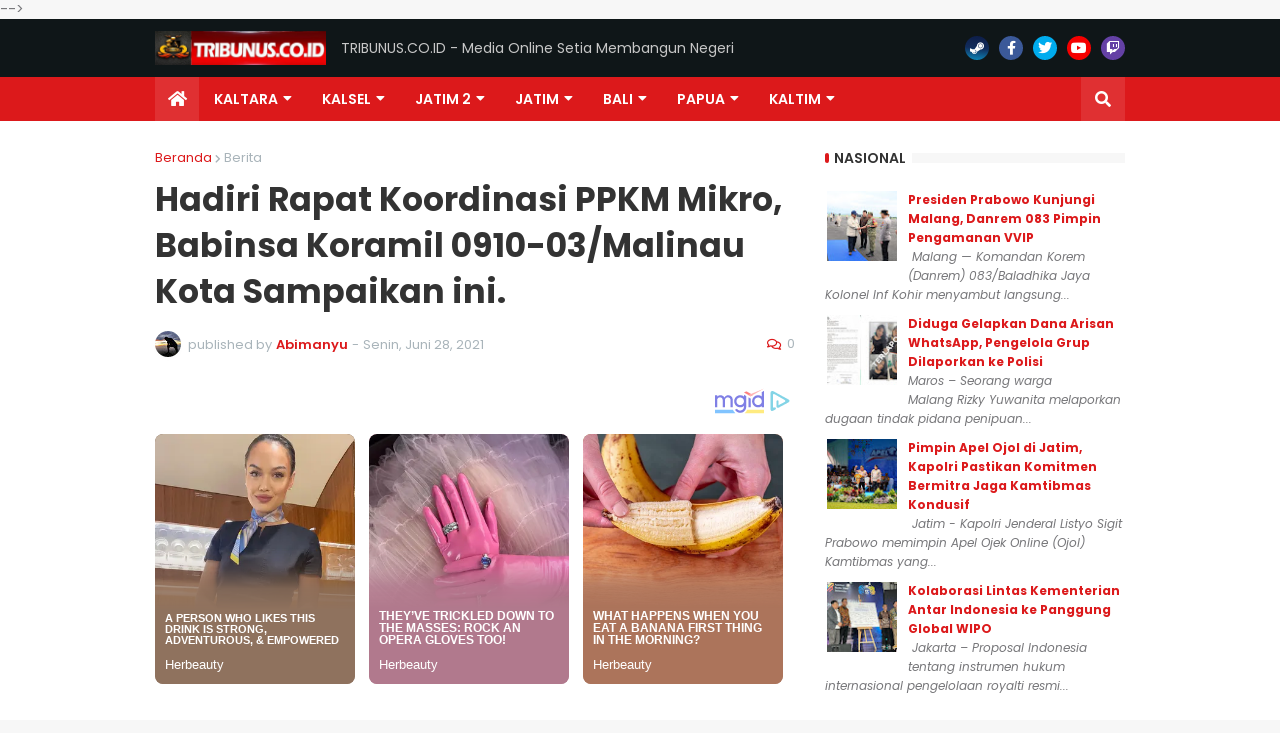

--- FILE ---
content_type: text/html; charset=UTF-8
request_url: https://www.tribunus.co.id/2021/06/hadiri-rapat-koordinasi-ppkm-mikro.html
body_size: 43830
content:
<!DOCTYPE html>
<html class='ltr' dir='ltr' lang='id' xmlns='http://www.w3.org/1999/xhtml' xmlns:b='http://www.google.com/2005/gml/b' xmlns:data='http://www.google.com/2005/gml/data' xmlns:expr='http://www.google.com/2005/gml/expr'>
<head>
<meta content='ekLr-Kpm8NJO0GEcD6tQU7c5XNxDkQtaU_nCLCM7AXI' name='google-site-verification'/>
<meta content='0xAYGJJLDW8ZNW-MzK0gx5lJSYSh0sPqKPpIQOJX-GM' name='google-site-verification'/>
<meta content='EZOuFZiq4OvA9QGYwPQbCbgWFdqGS7LXxelEarMZFLg' name='google-site-verification'/>
<meta content='_e4MFMRRMjdMbNAkiQfuCT4bodzQ-IqfNQRpSiYJTvA' name='google-site-verification'/>
<meta content='vUaGRE5AydfeimPkMNfaxV_bve2uhWEY91ad--AaE-A' name='google-site-verification'/>
<meta content='T95D_sECO-GiQNxZO4pPWetiW5NgQBqD4JRx2CteAiY' name='google-site-verification'/>
<meta content='HTRJzfaJGJKjMH7An_LJ2JXFOZCvH_HAd9syXEvoaUg' name='google-site-verification'/>
<meta content='-8ECvu0_sIqVuslYjhqfA27YTHRpGcWRxZbmEPVufGo' name='google-site-verification'/>
<meta content='WdNCIR3rHYStHH4xUsSh8U02ai9gwG9WprP-3_1SUk8' name='google-site-verification'/>
<meta content='cIpukEZ8fhG0E6M7YQHMREohA4OZ_-jWEUrPH8yRe0E' name='google-site-verification'/>
<meta content='yQoNTfvBBl3-k2A2sSsW5KBirkszpncoZ8dnh29al4Y' name='google-site-verification'/>
<meta content='7ku5aO2xh0m5yro3Qplg-6ZteIvMWTL-TzL8pNMspoU' name='google-site-verification'/>
<meta content='57Y4yVkbCoftSafWBhcDROXRbV5k1shTPA-7auqpR0w' name='google-site-verification'/>
<meta content='text/html; charset=UTF-8' http-equiv='Content-Type'/>
<meta content='width=device-width, initial-scale=1, minimum-scale=1' name='viewport'/>
<title>Hadiri Rapat Koordinasi PPKM Mikro, Babinsa Koramil 0910-03/Malinau Kota Sampaikan ini.</title>
<link href='//fonts.gstatic.com' rel='dns-prefetch'/>
<link href='//dnjs.cloudflare.com' rel='dns-prefetch'/>
<link href='//1.bp.blogspot.com' rel='dns-prefetch'/>
<link href='//2.bp.blogspot.com' rel='dns-prefetch'/>
<link href='//3.bp.blogspot.com' rel='dns-prefetch'/>
<link href='//4.bp.blogspot.com' rel='dns-prefetch'/>
<link href='//www.blogger.com' rel='dns-prefetch'/>
<meta content='blogger' name='generator'/>
<link href='https://www.tribunus.co.id/favicon.ico' rel='icon' type='image/x-icon'/>
<meta content='#DC191B' name='theme-color'/>
<link href='https://www.tribunus.co.id/2021/06/hadiri-rapat-koordinasi-ppkm-mikro.html' rel='canonical'/>
<meta content='Menyuguhkan berita paling update, seputar Politik, Hukum, Kriminalitas dan berita-berita Peristiwa' name='description'/>
<link href='https://blogger.googleusercontent.com/img/b/R29vZ2xl/AVvXsEhuqDF9DGjzjf12clCbrjLCslIrAhXLSmAQvqGlY28FJnLDztFnGiaNA21iZCwDwhUCRVeQ7a9sy9bAproOBthAv2SbVhKVZ3RbUrgUFBVoOZJ0wPp_ENwcymJxCTL03AZM85pOhREiFru-/w1600/IMG-20210628-WA0069.jpg' rel='image_src'/>
<!-- Metadata for Open Graph protocol. See http://ogp.me/. -->
<meta content='id' property='og:locale'/>
<meta content='article' property='og:type'/>
<meta content='Hadiri Rapat Koordinasi PPKM Mikro, Babinsa Koramil 0910-03/Malinau Kota Sampaikan ini.' property='og:title'/>
<meta content='https://www.tribunus.co.id/2021/06/hadiri-rapat-koordinasi-ppkm-mikro.html' property='og:url'/>
<meta content='Menyuguhkan berita paling update, seputar Politik, Hukum, Kriminalitas dan berita-berita Peristiwa' property='og:description'/>
<meta content='TRIBUNUS.CO.ID' property='og:site_name'/>
<meta content='https://blogger.googleusercontent.com/img/b/R29vZ2xl/AVvXsEhuqDF9DGjzjf12clCbrjLCslIrAhXLSmAQvqGlY28FJnLDztFnGiaNA21iZCwDwhUCRVeQ7a9sy9bAproOBthAv2SbVhKVZ3RbUrgUFBVoOZJ0wPp_ENwcymJxCTL03AZM85pOhREiFru-/w1600/IMG-20210628-WA0069.jpg' property='og:image'/>
<meta content='https://blogger.googleusercontent.com/img/b/R29vZ2xl/AVvXsEhuqDF9DGjzjf12clCbrjLCslIrAhXLSmAQvqGlY28FJnLDztFnGiaNA21iZCwDwhUCRVeQ7a9sy9bAproOBthAv2SbVhKVZ3RbUrgUFBVoOZJ0wPp_ENwcymJxCTL03AZM85pOhREiFru-/w1600/IMG-20210628-WA0069.jpg' name='twitter:image'/>
<meta content='summary_large_image' name='twitter:card'/>
<meta content='Hadiri Rapat Koordinasi PPKM Mikro, Babinsa Koramil 0910-03/Malinau Kota Sampaikan ini.' name='twitter:title'/>
<meta content='https://www.tribunus.co.id/2021/06/hadiri-rapat-koordinasi-ppkm-mikro.html' name='twitter:domain'/>
<meta content='Menyuguhkan berita paling update, seputar Politik, Hukum, Kriminalitas dan berita-berita Peristiwa' name='twitter:description'/>
<link rel="alternate" type="application/atom+xml" title="TRIBUNUS.CO.ID - Atom" href="https://www.tribunus.co.id/feeds/posts/default" />
<link rel="alternate" type="application/rss+xml" title="TRIBUNUS.CO.ID - RSS" href="https://www.tribunus.co.id/feeds/posts/default?alt=rss" />
<link rel="service.post" type="application/atom+xml" title="TRIBUNUS.CO.ID - Atom" href="https://www.blogger.com/feeds/4835431431498596338/posts/default" />

<link rel="alternate" type="application/atom+xml" title="TRIBUNUS.CO.ID - Atom" href="https://www.tribunus.co.id/feeds/5651414953868237760/comments/default" />
<!-- Font Awesome Free 5.14.0 -->
<link href='https://cdnjs.cloudflare.com/ajax/libs/font-awesome/5.14.0/css/fontawesome.min.css' rel='stylesheet'/>
<!-- Theme Style CSS -->
<style id='page-skin-1' type='text/css'><!--
/*
-----------------------------------------------
Blogger Template Style
Name:         Gameify
Version:      1.0.0 - Free
Author:       Templateify
Author Url:   https://www.templateify.com/
Terms of Use: https://www.templateify.com/p/terms-and-conditions.html
-----------------------------------------------*/
/*-- Google Fonts --*/
@font-face{font-family:'Poppins';font-style:italic;font-weight:400;font-display:swap;src:local('Poppins Italic'),local(Poppins-Italic),url(https://fonts.gstatic.com/s/poppins/v12/pxiGyp8kv8JHgFVrJJLucXtAKPY.woff2) format("woff2");unicode-range:U+0900-097F,U+1CD0-1CF6,U+1CF8-1CF9,U+200C-200D,U+20A8,U+20B9,U+25CC,U+A830-A839,U+A8E0-A8FB}
@font-face{font-family:'Poppins';font-style:italic;font-weight:400;font-display:swap;src:local('Poppins Italic'),local(Poppins-Italic),url(https://fonts.gstatic.com/s/poppins/v12/pxiGyp8kv8JHgFVrJJLufntAKPY.woff2) format("woff2");unicode-range:U+0100-024F,U+0259,U+1E00-1EFF,U+2020,U+20A0-20AB,U+20AD-20CF,U+2113,U+2C60-2C7F,U+A720-A7FF}
@font-face{font-family:'Poppins';font-style:italic;font-weight:400;font-display:swap;src:local('Poppins Italic'),local(Poppins-Italic),url(https://fonts.gstatic.com/s/poppins/v12/pxiGyp8kv8JHgFVrJJLucHtA.woff2) format("woff2");unicode-range:U+0000-00FF,U+0131,U+0152-0153,U+02BB-02BC,U+02C6,U+02DA,U+02DC,U+2000-206F,U+2074,U+20AC,U+2122,U+2191,U+2193,U+2212,U+2215,U+FEFF,U+FFFD}
@font-face{font-family:'Poppins';font-style:italic;font-weight:500;font-display:swap;src:local('Poppins Medium Italic'),local(Poppins-MediumItalic),url(https://fonts.gstatic.com/s/poppins/v12/pxiDyp8kv8JHgFVrJJLmg1hVFteOcEg.woff2) format("woff2");unicode-range:U+0900-097F,U+1CD0-1CF6,U+1CF8-1CF9,U+200C-200D,U+20A8,U+20B9,U+25CC,U+A830-A839,U+A8E0-A8FB}
@font-face{font-family:'Poppins';font-style:italic;font-weight:500;font-display:swap;src:local('Poppins Medium Italic'),local(Poppins-MediumItalic),url(https://fonts.gstatic.com/s/poppins/v12/pxiDyp8kv8JHgFVrJJLmg1hVGdeOcEg.woff2) format("woff2");unicode-range:U+0100-024F,U+0259,U+1E00-1EFF,U+2020,U+20A0-20AB,U+20AD-20CF,U+2113,U+2C60-2C7F,U+A720-A7FF}
@font-face{font-family:'Poppins';font-style:italic;font-weight:500;font-display:swap;src:local('Poppins Medium Italic'),local(Poppins-MediumItalic),url(https://fonts.gstatic.com/s/poppins/v12/pxiDyp8kv8JHgFVrJJLmg1hVF9eO.woff2) format("woff2");unicode-range:U+0000-00FF,U+0131,U+0152-0153,U+02BB-02BC,U+02C6,U+02DA,U+02DC,U+2000-206F,U+2074,U+20AC,U+2122,U+2191,U+2193,U+2212,U+2215,U+FEFF,U+FFFD}
@font-face{font-family:'Poppins';font-style:italic;font-weight:600;font-display:swap;src:local('Poppins SemiBold Italic'),local(Poppins-SemiBoldItalic),url(https://fonts.gstatic.com/s/poppins/v12/pxiDyp8kv8JHgFVrJJLmr19VFteOcEg.woff2) format("woff2");unicode-range:U+0900-097F,U+1CD0-1CF6,U+1CF8-1CF9,U+200C-200D,U+20A8,U+20B9,U+25CC,U+A830-A839,U+A8E0-A8FB}
@font-face{font-family:'Poppins';font-style:italic;font-weight:600;font-display:swap;src:local('Poppins SemiBold Italic'),local(Poppins-SemiBoldItalic),url(https://fonts.gstatic.com/s/poppins/v12/pxiDyp8kv8JHgFVrJJLmr19VGdeOcEg.woff2) format("woff2");unicode-range:U+0100-024F,U+0259,U+1E00-1EFF,U+2020,U+20A0-20AB,U+20AD-20CF,U+2113,U+2C60-2C7F,U+A720-A7FF}
@font-face{font-family:'Poppins';font-style:italic;font-weight:600;font-display:swap;src:local('Poppins SemiBold Italic'),local(Poppins-SemiBoldItalic),url(https://fonts.gstatic.com/s/poppins/v12/pxiDyp8kv8JHgFVrJJLmr19VF9eO.woff2) format("woff2");unicode-range:U+0000-00FF,U+0131,U+0152-0153,U+02BB-02BC,U+02C6,U+02DA,U+02DC,U+2000-206F,U+2074,U+20AC,U+2122,U+2191,U+2193,U+2212,U+2215,U+FEFF,U+FFFD}
@font-face{font-family:'Poppins';font-style:italic;font-weight:700;font-display:swap;src:local('Poppins Bold Italic'),local(Poppins-BoldItalic),url(https://fonts.gstatic.com/s/poppins/v12/pxiDyp8kv8JHgFVrJJLmy15VFteOcEg.woff2) format("woff2");unicode-range:U+0900-097F,U+1CD0-1CF6,U+1CF8-1CF9,U+200C-200D,U+20A8,U+20B9,U+25CC,U+A830-A839,U+A8E0-A8FB}
@font-face{font-family:'Poppins';font-style:italic;font-weight:700;font-display:swap;src:local('Poppins Bold Italic'),local(Poppins-BoldItalic),url(https://fonts.gstatic.com/s/poppins/v12/pxiDyp8kv8JHgFVrJJLmy15VGdeOcEg.woff2) format("woff2");unicode-range:U+0100-024F,U+0259,U+1E00-1EFF,U+2020,U+20A0-20AB,U+20AD-20CF,U+2113,U+2C60-2C7F,U+A720-A7FF}
@font-face{font-family:'Poppins';font-style:italic;font-weight:700;font-display:swap;src:local('Poppins Bold Italic'),local(Poppins-BoldItalic),url(https://fonts.gstatic.com/s/poppins/v12/pxiDyp8kv8JHgFVrJJLmy15VF9eO.woff2) format("woff2");unicode-range:U+0000-00FF,U+0131,U+0152-0153,U+02BB-02BC,U+02C6,U+02DA,U+02DC,U+2000-206F,U+2074,U+20AC,U+2122,U+2191,U+2193,U+2212,U+2215,U+FEFF,U+FFFD}
@font-face{font-family:'Poppins';font-style:normal;font-weight:400;font-display:swap;src:local('Poppins Regular'),local(Poppins-Regular),url(https://fonts.gstatic.com/s/poppins/v12/pxiEyp8kv8JHgFVrJJbecmNE.woff2) format("woff2");unicode-range:U+0900-097F,U+1CD0-1CF6,U+1CF8-1CF9,U+200C-200D,U+20A8,U+20B9,U+25CC,U+A830-A839,U+A8E0-A8FB}
@font-face{font-family:'Poppins';font-style:normal;font-weight:400;font-display:swap;src:local('Poppins Regular'),local(Poppins-Regular),url(https://fonts.gstatic.com/s/poppins/v12/pxiEyp8kv8JHgFVrJJnecmNE.woff2) format("woff2");unicode-range:U+0100-024F,U+0259,U+1E00-1EFF,U+2020,U+20A0-20AB,U+20AD-20CF,U+2113,U+2C60-2C7F,U+A720-A7FF}
@font-face{font-family:'Poppins';font-style:normal;font-weight:400;font-display:swap;src:local('Poppins Regular'),local(Poppins-Regular),url(https://fonts.gstatic.com/s/poppins/v12/pxiEyp8kv8JHgFVrJJfecg.woff2) format("woff2");unicode-range:U+0000-00FF,U+0131,U+0152-0153,U+02BB-02BC,U+02C6,U+02DA,U+02DC,U+2000-206F,U+2074,U+20AC,U+2122,U+2191,U+2193,U+2212,U+2215,U+FEFF,U+FFFD}
@font-face{font-family:'Poppins';font-style:normal;font-weight:500;font-display:swap;src:local('Poppins Medium'),local(Poppins-Medium),url(https://fonts.gstatic.com/s/poppins/v12/pxiByp8kv8JHgFVrLGT9Z11lFc-K.woff2) format("woff2");unicode-range:U+0900-097F,U+1CD0-1CF6,U+1CF8-1CF9,U+200C-200D,U+20A8,U+20B9,U+25CC,U+A830-A839,U+A8E0-A8FB}
@font-face{font-family:'Poppins';font-style:normal;font-weight:500;font-display:swap;src:local('Poppins Medium'),local(Poppins-Medium),url(https://fonts.gstatic.com/s/poppins/v12/pxiByp8kv8JHgFVrLGT9Z1JlFc-K.woff2) format("woff2");unicode-range:U+0100-024F,U+0259,U+1E00-1EFF,U+2020,U+20A0-20AB,U+20AD-20CF,U+2113,U+2C60-2C7F,U+A720-A7FF}
@font-face{font-family:'Poppins';font-style:normal;font-weight:500;font-display:swap;src:local('Poppins Medium'),local(Poppins-Medium),url(https://fonts.gstatic.com/s/poppins/v12/pxiByp8kv8JHgFVrLGT9Z1xlFQ.woff2) format("woff2");unicode-range:U+0000-00FF,U+0131,U+0152-0153,U+02BB-02BC,U+02C6,U+02DA,U+02DC,U+2000-206F,U+2074,U+20AC,U+2122,U+2191,U+2193,U+2212,U+2215,U+FEFF,U+FFFD}
@font-face{font-family:'Poppins';font-style:normal;font-weight:600;font-display:swap;src:local('Poppins SemiBold'),local(Poppins-SemiBold),url(https://fonts.gstatic.com/s/poppins/v12/pxiByp8kv8JHgFVrLEj6Z11lFc-K.woff2) format("woff2");unicode-range:U+0900-097F,U+1CD0-1CF6,U+1CF8-1CF9,U+200C-200D,U+20A8,U+20B9,U+25CC,U+A830-A839,U+A8E0-A8FB}
@font-face{font-family:'Poppins';font-style:normal;font-weight:600;font-display:swap;src:local('Poppins SemiBold'),local(Poppins-SemiBold),url(https://fonts.gstatic.com/s/poppins/v12/pxiByp8kv8JHgFVrLEj6Z1JlFc-K.woff2) format("woff2");unicode-range:U+0100-024F,U+0259,U+1E00-1EFF,U+2020,U+20A0-20AB,U+20AD-20CF,U+2113,U+2C60-2C7F,U+A720-A7FF}
@font-face{font-family:'Poppins';font-style:normal;font-weight:600;font-display:swap;src:local('Poppins SemiBold'),local(Poppins-SemiBold),url(https://fonts.gstatic.com/s/poppins/v12/pxiByp8kv8JHgFVrLEj6Z1xlFQ.woff2) format("woff2");unicode-range:U+0000-00FF,U+0131,U+0152-0153,U+02BB-02BC,U+02C6,U+02DA,U+02DC,U+2000-206F,U+2074,U+20AC,U+2122,U+2191,U+2193,U+2212,U+2215,U+FEFF,U+FFFD}
@font-face{font-family:'Poppins';font-style:normal;font-weight:700;font-display:swap;src:local('Poppins Bold'),local(Poppins-Bold),url(https://fonts.gstatic.com/s/poppins/v12/pxiByp8kv8JHgFVrLCz7Z11lFc-K.woff2) format("woff2");unicode-range:U+0900-097F,U+1CD0-1CF6,U+1CF8-1CF9,U+200C-200D,U+20A8,U+20B9,U+25CC,U+A830-A839,U+A8E0-A8FB}
@font-face{font-family:'Poppins';font-style:normal;font-weight:700;font-display:swap;src:local('Poppins Bold'),local(Poppins-Bold),url(https://fonts.gstatic.com/s/poppins/v12/pxiByp8kv8JHgFVrLCz7Z1JlFc-K.woff2) format("woff2");unicode-range:U+0100-024F,U+0259,U+1E00-1EFF,U+2020,U+20A0-20AB,U+20AD-20CF,U+2113,U+2C60-2C7F,U+A720-A7FF}
@font-face{font-family:'Poppins';font-style:normal;font-weight:700;font-display:swap;src:local('Poppins Bold'),local(Poppins-Bold),url(https://fonts.gstatic.com/s/poppins/v12/pxiByp8kv8JHgFVrLCz7Z1xlFQ.woff2) format("woff2");unicode-range:U+0000-00FF,U+0131,U+0152-0153,U+02BB-02BC,U+02C6,U+02DA,U+02DC,U+2000-206F,U+2074,U+20AC,U+2122,U+2191,U+2193,U+2212,U+2215,U+FEFF,U+FFFD}
/*-- Font Awesome Free 5.14.0 --*/
@font-face{font-family:"Font Awesome 5 Brands";font-display:swap;font-style:normal;font-weight:400;font-display:block;src:url(https://cdnjs.cloudflare.com/ajax/libs/font-awesome/5.14.0/webfonts/fa-brands-400.eot);src:url(https://cdnjs.cloudflare.com/ajax/libs/font-awesome/5.14.0/webfonts/fa-brands-400.eot?#iefix) format("embedded-opentype"),url(https://cdnjs.cloudflare.com/ajax/libs/font-awesome/5.14.0/webfonts/fa-brands-400.woff2) format("woff2"),url(https://cdnjs.cloudflare.com/ajax/libs/font-awesome/5.14.0/webfonts/fa-brands-400.woff) format("woff"),url(https://cdnjs.cloudflare.com/ajax/libs/font-awesome/5.14.0/webfonts/fa-brands-400.ttf) format("truetype"),url(https://cdnjs.cloudflare.com/ajax/libs/font-awesome/5.14.0/webfonts/fa-brands-400.svg#fontawesome) format("svg")}.fab{font-family:"Font Awesome 5 Brands";font-weight:400}
@font-face{font-family:"Font Awesome 5 Free";font-display:swap;font-style:normal;font-weight:400;font-display:block;src:url(https://cdnjs.cloudflare.com/ajax/libs/font-awesome/5.14.0/webfonts/fa-regular-400.eot);src:url(https://cdnjs.cloudflare.com/ajax/libs/font-awesome/5.14.0/webfonts/fa-regular-400.eot?#iefix) format("embedded-opentype"),url(https://cdnjs.cloudflare.com/ajax/libs/font-awesome/5.14.0/webfonts/fa-regular-400.woff2) format("woff2"),url(https://cdnjs.cloudflare.com/ajax/libs/font-awesome/5.14.0/webfonts/fa-regular-400.woff) format("woff"),url(https://cdnjs.cloudflare.com/ajax/libs/font-awesome/5.14.0/webfonts/fa-regular-400.ttf) format("truetype"),url(https://cdnjs.cloudflare.com/ajax/libs/font-awesome/5.14.0/webfonts/fa-regular-400.svg#fontawesome) format("svg")}.far{font-family:"Font Awesome 5 Free";font-weight:400}
@font-face{font-family:"Font Awesome 5 Free";font-display:swap;font-style:normal;font-weight:900;font-display:block;src:url(https://cdnjs.cloudflare.com/ajax/libs/font-awesome/5.14.0/webfonts/fa-solid-900.eot);src:url(https://cdnjs.cloudflare.com/ajax/libs/font-awesome/5.14.0/webfonts/fa-solid-900.eot?#iefix) format("embedded-opentype"),url(https://cdnjs.cloudflare.com/ajax/libs/font-awesome/5.14.0/webfonts/fa-solid-900.woff2) format("woff2"),url(https://cdnjs.cloudflare.com/ajax/libs/font-awesome/5.14.0/webfonts/fa-solid-900.woff) format("woff"),url(https://cdnjs.cloudflare.com/ajax/libs/font-awesome/5.14.0/webfonts/fa-solid-900.ttf) format("truetype"),url(https://cdnjs.cloudflare.com/ajax/libs/font-awesome/5.14.0/webfonts/fa-solid-900.svg#fontawesome) format("svg")}.fa,.fas{font-family:"Font Awesome 5 Free";font-weight:900}
/*-- CSS Variables --*/
:root{
--body-font:'Poppins', sans-serif;
--menu-font:'Poppins', sans-serif;
--title-font:'Poppins', sans-serif;
--meta-font:'Poppins', sans-serif;
--text-font:'Poppins', sans-serif;
--body-bg-color:#F7F7F7;
--body-bg:#F7F7F7 url() repeat fixed top left;
--outer-bg:#FFFFFF;
--main-color:#DC191B;
--title-color:#333333;
--title-hover-color:#DC191B;
--meta-color:#A9B4BA;
--text-color:#77777A;
--tag-bg:#DC191B;
--tag-color:#FFFFFF;
--header-bg:#0F1618;
--header-color:#F4F4F4;
--header-hover-color:#DC191B;
--header-text-color:#C7C7C7;
--main-nav-bg:#DC191B;
--main-nav-color:#FFFFFF;
--main-nav-active-bg:rgba(255,255,255,0.1);
--main-nav-hover-bg:rgba(255,255,255,0.1);
--main-nav-hover-color:#FFFFFF;
--submenu-bg:#0F1618;
--submenu-color:#FFFFFF;
--submenu-hover-color:#DC191B;
--megamenu-bg:#0F1618;
--megamenu-color:#FFFFFF;
--megamenu-hover-color:#DC191B;
--mobilemenu-bg:#161D1F;
--mobilemenu-color:#FFFFFF;
--mobilemenu-hover-color:#DC191B;
--widget-title-color:#333333;
--widget-title-dot:#DC191B;
--post-title-color:#333333;
--post-title-hover-color:#DC191B;
--post-text-color:#77777A;
--footer-bg:#0F1618;
--footer-color:#FFFFFF;
--footer-hover-color:#DC191B;
--footer-text-color:#AAAAAA;
--footerbar-bg:#0C1213;
--footerbar-color:#FFFFFF;
--footerbar-hover-color:#DC191B;
--cookie-bg:#0F1618;
--cookie-color:#AAAAAA;
--button-bg:#DC191B;
--button-color:#FFFFFF;
--button-hover-bg:#E03032;
--button-hover-color:#FFFFFF;
--border-color:rgba(155,155,155,0.08);
--bb-color:rgba(0,0,0,0.1);
}
html.rtl{
--body-font:'Tajawal',Arial,sans-serif;
--menu-font:'Tajawal',Arial,sans-serif;
--title-font:'Tajawal',Arial,sans-serif;
--meta-font:'Tajawal',Arial,sans-serif;
--text-font:'Tajawal',Arial,sans-serif;
}
/*-- Reset CSS --*/
a,abbr,acronym,address,applet,b,big,blockquote,body,caption,center,cite,code,dd,del,dfn,div,dl,dt,em,fieldset,font,form,h1,h2,h3,h4,h5,h6,html,i,iframe,img,ins,kbd,label,legend,li,object,p,pre,q,s,samp,small,span,strike,strong,sub,sup,table,tbody,td,tfoot,th,thead,tr,tt,u,ul,var{padding:0;margin:0;border:0;outline:0;vertical-align:baseline;background:0 0;text-decoration:none}dl,ul{list-style-position:inside;list-style:none}ul li{list-style:none}caption{text-align:center}img{border:none;position:relative}a,a:visited{text-decoration:none}.clearfix{clear:both}.section,.widget,.widget ul{margin:0;padding:0}a{color:var(--main-color)}a img{border:0}abbr{text-decoration:none}.CSS_LIGHTBOX{z-index:999999!important}.CSS_LIGHTBOX_ATTRIBUTION_INDEX_CONTAINER .CSS_HCONT_CHILDREN_HOLDER > .CSS_LAYOUT_COMPONENT.CSS_HCONT_CHILD:first-child > .CSS_LAYOUT_COMPONENT{opacity:0}.separator a{clear:none!important;float:none!important;margin-left:0!important;margin-right:0!important}#Navbar1,#navbar-iframe,.widget-item-control,a.quickedit,.home-link,.feed-links{display:none!important}.center{display:table;margin:0 auto;position:relative}.widget > h2,.widget > h3{display:none}.widget iframe,.widget img{max-width:100%}button,input,select,textarea{font-family:var(--body-font);-webkit-appearance:none;-moz-appearance:none;appearance:none;outline:none;border-radius:0}
/*-- Style CSS --*/
*{box-sizing:border-box;text-rendering:optimizeLegibility;-webkit-font-smoothing:antialiased}
html{position:relative;margin:0}
body{position:relative;background:var(--body-bg);background-color:var(--body-bg-color);font-family:var(--body-font);font-size:14px;color:var(--text-color);font-weight:400;font-style:normal;line-height:1.4em;word-wrap:break-word;margin:0;padding:0}
body.is-cover{background-attachment:fixed;background-size:cover;background-position:center center;background-repeat:no-repeat}
.rtl{direction:rtl}
h1,h2,h3,h4,h5,h6{font-family:var(--title-font);font-weight:700}
a,input,button{transition:all .0s ease}
#outer-wrapper{position:relative;overflow:hidden;width:100%;max-width:100%;background-color:var(--outer-bg);margin:0 auto;padding:0}
.is-boxed #outer-wrapper{width:1020px;max-width:100%;box-shadow:0 0 20px rgba(0,0,0,0.1)}
.container{position:relative}
.row-x1{width:970px}
.flex-center{display:flex;justify-content:center}
#content-wrapper{position:relative;float:left;width:100%;overflow:hidden;padding:30px 0;margin:0;border-top:0}
.theiaStickySidebarIfy:before,.theiaStickySidebarIfy:after{content:'';display:table;clear:both}
#main-wrapper{position:relative;float:left;width:calc(100% - 330px);padding:0}
.is-left #main-wrapper,.rtl #main-wrapper{float:right}
#sidebar-wrapper{position:relative;float:right;width:300px;padding:0}
.is-left #sidebar-wrapper,.rtl #sidebar-wrapper{float:left}
.btn{position:relative;border:0;border-radius:2px}
.entry-image-wrap,.comments .avatar-image-container{overflow:hidden;background-color:rgba(155,155,155,0.08);z-index:5;color:transparent!important;transition:opacity .17s ease}
.entry-thumb{display:block;position:relative;width:100%;height:100%;background-size:cover;background-position:center center;background-repeat:no-repeat;z-index:1;opacity:0;transition:opacity .35s ease,filter 0s ease}
.entry-thumb.lazy-ify{opacity:1}
.entry-image-wrap:hover .entry-thumb,.entry-inner:hover .entry-image-wrap .entry-thumb{filter:brightness(1.05)}
.before-mask:before{content:'';position:absolute;left:0;right:0;bottom:0;height:70%;background-image:linear-gradient(to bottom,transparent,rgba(0,0,0,0.5));-webkit-backface-visibility:hidden;backface-visibility:hidden;z-index:2;opacity:1;margin:0;transition:opacity .25s ease}
.entry-image-wrap.is-video:after{position:absolute;display:flex;align-items:center;justify-content:center;content:'\f04b';top:50%;right:50%;background-color:rgba(0,0,0,0.5);width:44px;height:30px;font-family:'Font Awesome 5 Free';font-size:12px;color:#fff;font-weight:900;z-index:5;transform:translate(50%,-50%);margin:0;border-radius:8px;transition:background .17s ease}
.entry-image-wrap.is-video.c-ply:after{transform:translate(50%,-50%) scale(1.2)}
.entry-inner .entry-image-wrap.is-video:not(.c-ply):after{top:15px;right:15px;transform:translate(0%,0%)}
.rtl .entry-inner .entry-image-wrap.is-video:not(.c-ply):after{left:15px;right:unset}
.entry-image-wrap.is-video:hover:after,.entry-inner:hover .entry-image-wrap.is-video:after{background-color:var(--main-color)}
.entry-tag{position:absolute;top:10px;left:10px;height:18px;background-color:var(--tag-bg);font-size:11px;color:var(--tag-color);font-weight:400;line-height:19px;text-transform:uppercase;z-index:5;padding:0 6px;margin:0;border-radius:2px}
.rtl .entry-tag{left:unset;right:10px}
.entry-info{position:absolute;left:0;bottom:0;width:100%;background:linear-gradient(to bottom,transparent,rgba(0,0,0,0.8));overflow:hidden;z-index:5;display:flex;flex-direction:column;padding:15px}
.entry-info .entry-title{color:#fff;text-shadow:0 1px 2px rgba(0,0,0,0.5)}
.entry-info .entry-meta{color:#ccc}
.entry-info .entry-meta .author-name{color:#ddd}
.entry-title{color:var(--post-title-color);font-weight:700;line-height:1.4em}
.entry-title a{display:block;color:var(--post-title-color)}
.entry-title a:hover{color:var(--post-title-hover-color)}
.entry-meta{font-family:var(--meta-font);font-size:12px;color:var(--meta-color);font-weight:400;margin:0}
.entry-meta .author-name{color:var(--main-color);font-weight:600}
.excerpt{font-family:var(--text-font);line-height:1.5em}
.error-msg{display:flex;align-items:center;font-size:14px;color:var(--text-color);padding:20px 0;font-weight:400}
.error-msg b{font-weight:700}
.social a:before{display:inline-block;font-family:'Font Awesome 5 Brands';font-style:normal;font-weight:400}
.social .blogger a:before{content:'\f37d'}
.social .facebook a:before{content:'\f09a'}
.social .facebook-f a:before{content:'\f39e'}
.social .twitter a:before{content:'\f099'}
.social .rss a:before{content:'\f09e';font-family:'Font Awesome 5 Free';font-weight:900}
.social .youtube a:before{content:'\f167'}
.social .skype a:before{content:'\f17e'}
.social .stumbleupon a:before{content:'\f1a4'}
.social .tumblr a:before{content:'\f173'}
.social .vk a:before{content:'\f189'}
.social .stack-overflow a:before{content:'\f16c'}
.social .github a:before{content:'\f09b'}
.social .linkedin a:before{content:'\f0e1'}
.social .dribbble a:before{content:'\f17d'}
.social .soundcloud a:before{content:'\f1be'}
.social .behance a:before{content:'\f1b4'}
.social .digg a:before{content:'\f1a6'}
.social .instagram a:before{content:'\f16d'}
.social .pinterest a:before{content:'\f0d2'}
.social .pinterest-p a:before{content:'\f231'}
.social .twitch a:before{content:'\f1e8'}
.social .delicious a:before{content:'\f1a5'}
.social .codepen a:before{content:'\f1cb'}
.social .flipboard a:before{content:'\f44d'}
.social .reddit a:before{content:'\f281'}
.social .whatsapp a:before{content:'\f232'}
.social .messenger a:before{content:'\f39f'}
.social .snapchat a:before{content:'\f2ac'}
.social .telegram a:before{content:'\f3fe'}
.social .steam a:before{content:'\f3f6'}
.social .discord a:before{content:'\f392'}
.social .share a:before{content:'\f064';font-family:'Font Awesome 5 Free';font-weight:900}
.social .email a:before{content:'\f0e0';font-family:'Font Awesome 5 Free'}
.social .external-link a:before{content:'\f35d';font-family:'Font Awesome 5 Free';font-weight:900}
.social-bg .blogger a,.social-bg-hover .blogger a:hover{background-color:#f30}
.social-bg .facebook a,.social-bg .facebook-f a,.social-bg-hover .facebook a:hover,.social-bg-hover .facebook-f a:hover{background-color:#3b5999}
.social-bg .twitter a,.social-bg-hover .twitter a:hover{background-color:#00acee}
.social-bg .youtube a,.social-bg-hover .youtube a:hover{background-color:#f50000}
.social-bg .instagram a,.social-bg-hover .instagram a:hover{background:linear-gradient(15deg,#ffb13d,#dd277b,#4d5ed4)}
.social-bg .pinterest a,.social-bg .pinterest-p a,.social-bg-hover .pinterest a:hover,.social-bg-hover .pinterest-p a:hover{background-color:#ca2127}
.social-bg .dribbble a,.social-bg-hover .dribbble a:hover{background-color:#ea4c89}
.social-bg .linkedin a,.social-bg-hover .linkedin a:hover{background-color:#0077b5}
.social-bg .tumblr a,.social-bg-hover .tumblr a:hover{background-color:#365069}
.social-bg .twitch a,.social-bg-hover .twitch a:hover{background-color:#6441a5}
.social-bg .rss a,.social-bg-hover .rss a:hover{background-color:#ffc200}
.social-bg .skype a,.social-bg-hover .skype a:hover{background-color:#00aff0}
.social-bg .stumbleupon a,.social-bg-hover .stumbleupon a:hover{background-color:#eb4823}
.social-bg .vk a,.social-bg-hover .vk a:hover{background-color:#4a76a8}
.social-bg .stack-overflow a,.social-bg-hover .stack-overflow a:hover{background-color:#f48024}
.social-bg .github a,.social-bg-hover .github a:hover{background-color:#24292e}
.social-bg .soundcloud a,.social-bg-hover .soundcloud a:hover{background:linear-gradient(#ff7400,#ff3400)}
.social-bg .behance a,.social-bg-hover .behance a:hover{background-color:#191919}
.social-bg .digg a,.social-bg-hover .digg a:hover{background-color:#1b1a19}
.social-bg .delicious a,.social-bg-hover .delicious a:hover{background-color:#0076e8}
.social-bg .codepen a,.social-bg-hover .codepen a:hover{background-color:#000}
.social-bg .flipboard a,.social-bg-hover .flipboard a:hover{background-color:#f52828}
.social-bg .reddit a,.social-bg-hover .reddit a:hover{background-color:#ff4500}
.social-bg .whatsapp a,.social-bg-hover .whatsapp a:hover{background-color:#3fbb50}
.social-bg .messenger a,.social-bg-hover .messenger a:hover{background-color:#0084ff}
.social-bg .snapchat a,.social-bg-hover .snapchat a:hover{background-color:#ffe700}
.social-bg .telegram a,.social-bg-hover .telegram a:hover{background-color:#179cde}
.social-bg .steam a,.social-bg-hover .steam a:hover{background:linear-gradient(5deg,#0d89bc,#112c5b,#0d1c47)}
.social-bg .discord a,.social-bg-hover .discord a:hover{background-color:#7289da}
.social-bg .share a,.social-bg-hover .share a:hover{background-color:var(--meta-color)}
.social-bg .email a,.social-bg-hover .email a:hover{background-color:#888}
.social-bg .external-link a,.social-bg-hover .external-link a:hover{background-color:var(--button-hover-bg)}
.social-color .blogger a,.social-color-hover .blogger a:hover{color:#f30}
.social-color .facebook a,.social-color .facebook-f a,.social-color-hover .facebook a:hover,.social-color-hover .facebook-f a:hover{color:#3b5999}
.social-color .twitter a,.social-color-hover .twitter a:hover{color:#00acee}
.social-color .youtube a,.social-color-hover .youtube a:hover{color:#f50000}
.social-color .instagram a,.social-color-hover .instagram a:hover{color:#dd277b}
.social-color .pinterest a,.social-color .pinterest-p a,.social-color-hover .pinterest a:hover,.social-color-hover .pinterest-p a:hover{color:#ca2127}
.social-color .dribbble a,.social-color-hover .dribbble a:hover{color:#ea4c89}
.social-color .linkedin a,.social-color-hover .linkedin a:hover{color:#0077b5}
.social-color .tumblr a,.social-color-hover .tumblr a:hover{color:#365069}
.social-color .twitch a,.social-color-hover .twitch a:hover{color:#6441a5}
.social-color .rss a,.social-color-hover .rss a:hover{color:#ffc200}
.social-color .skype a,.social-color-hover .skype a:hover{color:#00aff0}
.social-color .stumbleupon a,.social-color-hover .stumbleupon a:hover{color:#eb4823}
.social-color .vk a,.social-color-hover .vk a:hover{color:#4a76a8}
.social-color .stack-overflow a,.social-color-hover .stack-overflow a:hover{color:#f48024}
.social-color .github a,.social-color-hover .github a:hover{color:#24292e}
.social-color .soundcloud a,.social-color-hover .soundcloud a:hover{color:#ff7400}
.social-color .behance a,.social-color-hover .behance a:hover{color:#191919}
.social-color .digg a,.social-color-hover .digg a:hover{color:#1b1a19}
.social-color .delicious a,.social-color-hover .delicious a:hover{color:#0076e8}
.social-color .codepen a,.social-color-hover .codepen a:hover{color:#000}
.social-color .flipboard a,.social-color-hover .flipboard a:hover{color:#f52828}
.social-color .reddit a,.social-color-hover .reddit a:hover{color:#ff4500}
.social-color .whatsapp a,.social-color-hover .whatsapp a:hover{color:#3fbb50}
.social-color .messenger a,.social-color-hover .messenger a:hover{color:#0084ff}
.social-color .snapchat a,.social-color-hover .snapchat a:hover{color:#ffe700}
.social-color .telegram a,.social-color-hover .telegram a:hover{color:#179cde}
.social-color .steam a,.social-color-hover .steam a:hover{color:#112c5b}
.social-color .discord a,.social-color-hover .discord a:hover{color:#7289da}
.social-color .share a,.social-color-hover .share a:hover{color:var(--meta-color)}
.social-color .email a,.social-color-hover .email a:hover{color:#888}
.social-color .external-link a,.social-color-hover .external-link a:hover{color:var(--button-hover-bg)}
#header-wrapper,.header-content{position:relative;float:left;width:100%;height:58px;background-color:var(--header-bg);padding:0;margin:0}
.header-items{position:relative;float:left;width:100%;display:flex;flex-wrap:wrap;justify-content:space-between;margin:0}
.main-logo{position:relative;float:left;height:58px;overflow:hidden;display:flex;margin:0}
.main-logo .widget{position:relative;height:100%;display:flex;align-items:center;margin:0}
.main-logo .logo-img{display:flex;align-items:center;height:34px;overflow:hidden;margin:0}
.main-logo img{display:block;max-width:100%;max-height:100%;margin:0}
.main-logo .blog-title{display:block;font-size:20px;color:var(--header-color);font-weight:700;margin:0}
.main-logo .blog-title a{color:var(--header-color)}
.main-logo .blog-title a:hover{color:var(--header-hover-color)}
.main-logo #h1-off{position:absolute;top:-9000px;left:-9000px;display:none;visibility:hidden}
.main-logo .logo-description{font-size:14px;color:var(--header-text-color);padding:0 15px}
.main-logo .logo-description b{font-weight:600}
.header-icons{position:relative;height:58px;overflow:hidden;margin:0}
.header-icons .widget{position:relative;height:100%;display:flex;align-items:center;margin:0}
.header-icons ul.social-icons{display:flex;flex-wrap:wrap}
.header-icons ul li{margin:0 0 0 10px}
.rtl .header-icons ul li{margin:0 10px 0 0}
.header-icons ul li a{display:block;width:24px;height:24px;font-size:14px;color:#ffffff;text-align:center;line-height:24px;border-radius:50%}
.header-icons ul li a.steam{font-size:16px}
.header-icons ul li a:hover{filter:brightness(1.1)}
.mobile-menu-toggle{display:none;height:30px;font-size:18px;color:var(--header-color);align-items:center;padding:0 15px}
.mobile-menu-toggle:after{content:'\f0c9';font-family:'Font Awesome 5 Free';font-weight:900;margin:0}
.mobile-menu-toggle:hover{color:var(--header-hover-color)}
.mobile-search-toggle{display:none;height:58px;font-size:16px;color:var(--header-color);align-items:center;padding:0 15px}
.mobile-search-toggle:after{content:'\f002';font-family:'Font Awesome 5 Free';font-weight:900;margin:0}
.mobile-search-toggle:hover{color:var(--header-hover-color)}
#nav-wrapper,.main-nav-content,.main-nav-flex{position:relative;float:left;width:100%;height:44px;z-index:40;margin:0}
#nav-wrapper,.main-nav-flex{background-color:var(--main-nav-bg)}
.is-boxed .main-nav-flex{float:none;width:1020px;max-width:100%;margin:0 auto;border:0}
.main-nav-items{position:relative;float:left;width:100%;margin:0}
#gameify-free-main-nav{position:relative;float:left;width:100%;height:44px;z-index:10}
#gameify-free-main-nav .widget,#gameify-free-main-nav .widget > .widget-title{display:none}
#gameify-free-main-nav .show-menu{display:block}
#gameify-free-main-nav ul#gameify-free-main-nav-menu{display:flex;flex-wrap:wrap}
#gameify-free-main-nav ul > li{position:relative;padding:0;margin:0}
#gameify-free-main-nav-menu > li > a{position:relative;display:block;height:44px;font-family:var(--menu-font);font-size:14px;color:var(--main-nav-color);font-weight:600;line-height:44px;text-transform:uppercase;padding:0 15px;margin:0}
#gameify-free-main-nav-menu > li.homepage > a{background-color:var(--main-nav-active-bg);color:var(--main-nav-color)}
#gameify-free-main-nav-menu > li.is-icon > a{width:44px;font-size:17px;text-align:center;padding:0}
#gameify-free-main-nav-menu > li.is-icon > a:before{content:'\f015';font-family:'Font Awesome 5 Free';font-weight:900;margin:0}
#gameify-free-main-nav-menu > li:not(.homepage):hover > a{background-color:var(--main-nav-hover-bg);color:var(--main-nav-hover-color)}
#gameify-free-main-nav ul > li > ul,#gameify-free-main-nav ul > li > .ul{position:absolute;float:left;left:0;top:44px;width:180px;background-color:var(--submenu-bg);z-index:99999;padding:5px 0;visibility:hidden;opacity:0;box-shadow:0 2px 5px 0 rgba(0,0,0,0.05),0 2px 10px 0 rgba(0,0,0,0.05)}
.rtl #gameify-free-main-nav ul > li > ul,.rtl #gameify-free-main-nav ul > li > .ul{left:auto;right:0}
#gameify-free-main-nav ul > li > ul > li > ul{position:absolute;top:-5px;left:100%;margin:0}
.rtl #gameify-free-main-nav ul > li > ul > li > ul{left:unset;right:100%}
#gameify-free-main-nav ul > li > ul > li{display:block;float:none;position:relative}
.rtl #gameify-free-main-nav ul > li > ul > li{float:none}
#gameify-free-main-nav ul > li > ul > li a{position:relative;display:block;font-size:13px;color:var(--submenu-color);font-weight:400;padding:8px 15px;margin:0}
#gameify-free-main-nav ul > li > ul > li:hover > a{color:var(--submenu-hover-color)}
#gameify-free-main-nav ul > li.has-sub > a:after{content:'\f0d7';float:right;font-family:'Font Awesome 5 Free';font-size:14px;font-weight:900;margin:-1px 0 0 5px}
.rtl #gameify-free-main-nav ul > li.has-sub > a:after{float:left;margin:-1px 5px 0 0}
#gameify-free-main-nav ul > li > ul > li.has-sub > a:after{content:'\f0da';float:right;font-size:12px;margin:0}
.rtl #gameify-free-main-nav ul > li > ul > li.has-sub > a:after{content:'\f0d9'}
#gameify-free-main-nav ul ul,#gameify-free-main-nav ul .ul{transition:all .17s ease}
#gameify-free-main-nav ul > li:hover > ul,#gameify-free-main-nav ul > li:hover > .ul,#gameify-free-main-nav ul > li > ul > li:hover > ul{visibility:visible;opacity:1;margin:0}
#gameify-free-main-nav .mega-menu{position:static!important}
#gameify-free-main-nav .mega-menu > .ul{width:100%;overflow:hidden;background-color:var(--megamenu-bg);display:grid;grid-template-columns:repeat(5,1fr);column-gap:20px;padding:20px}
#gameify-free-main-nav .mega-menu > .ul.no-items{grid-template-columns:1fr}
.tab-active{display:block}
.tab-animated,.post-animated{-webkit-animation-duration:.5s;animation-duration:.5s;-webkit-animation-fill-mode:both;animation-fill-mode:both}
@keyframes fadeIn {
from{opacity:0}
to{opacity:1}
}
.tab-fadeIn,.post-fadeIn{animation-name:fadeIn}
@keyframes fadeInUp {
from{opacity:0;transform:translate3d(0,5px,0)}
to{opacity:1;transform:translate3d(0,0,0)}
}
@keyframes slideToLeft {
from{opacity:0;transform:translate3d(15px,0,0)}
to{opacity:1;transform:translate3d(0,0,0)}
}
@keyframes slideToRight {
from{opacity:0;transform:translate3d(-15px,0,0)}
to{opacity:1;transform:translate3d(0,0,0)}
}
.tab-fadeInUp,.post-fadeInUp{animation-name:fadeInUp}
.mega-items .mega-item{position:relative;width:100%;padding:0}
.mega-items .mega-content{position:relative;float:left;width:100%;padding:0}
.mega-content .entry-image-wrap{position:relative;display:block;width:100%;height:115px;overflow:hidden;z-index:1;margin:0 0 7px}
.mega-content .entry-image-wrap.is-video:after{transform:translate(50%,-50%) scale(.8)}
.mega-content .entry-title{font-size:13px;font-weight:600;margin:0}
.mega-content .entry-title a{color:var(--megamenu-color)}
.mega-content .entry-title a:hover{color:var(--megamenu-hover-color)}
.mega-menu .error-msg{justify-content:center}
.main-toggle-wrap{position:absolute;top:0;right:0;height:44px;display:flex;z-index:20;margin:0}
.rtl .main-toggle-wrap{left:0;right:unset}
.main-toggle-style{position:relative;width:44px;height:44px;color:var(--main-nav-color);font-size:16px;text-align:center;line-height:44px;cursor:pointer;z-index:20;padding:0;margin:0}
.darkmode-toggle{font-size:14px}
.darkmode-toggle:after{content:'\f186';font-family:'Font Awesome 5 Free';font-weight:400;margin:0}
html[data-theme=dark] .darkmode-toggle:after{content:'\f185'}
.darkmode-toggle:hover{opacity:.9}
.search-toggle{background-color:var(--main-nav-active-bg)}
.search-toggle.hide,.search-active .search-toggle.show{display:none}
.search-active .search-toggle.hide{display:block}
.search-toggle:after{font-family:'Font Awesome 5 Free';font-weight:900;margin:0}
.search-toggle.show:after{content:'\f002'}
.search-toggle.hide:after{content:'\f00d'}
#nav-search-wrap{display:none;position:absolute;top:0;left:0;width:calc(100% - 44px);height:44px;overflow:hidden;background-color:var(--main-nav-bg);z-index:25;padding:5px 15px 5px 0}
.rtl #nav-search-wrap{left:unset;right:0;padding:5px 0 5px 15px}
#nav-search-wrap .search-form{position:relative;width:100%;height:34px;background-color:rgba(0,0,0,0);overflow:hidden;display:flex;justify-content:space-between;padding:0;border:0}
#nav-search-wrap .search-input{position:relative;width:calc(100% - 34px);height:34px;background-color:rgba(0,0,0,0);font-family:inherit;font-size:14px;color:var(--main-nav-color);font-weight:400;line-height:34px;padding:0;border:0}
#nav-search-wrap .search-input:focus,#nav-search-wrap .search-input::placeholder{color:var(--main-nav-color);outline:none}
#nav-search-wrap .search-input::placeholder{opacity:.5}
#nav-search-wrap .search-action{position:relative;width:34px;min-width:34px;height:34px;background-color:rgba(0,0,0,0);font-family:inherit;font-size:20px;color:var(--main-nav-color);font-weight:400;line-height:34px;text-align:right;cursor:pointer;padding:0;border:0;opacity:.5}
.rtl #nav-search-wrap .search-action{text-align:left}
#nav-search-wrap .search-action:before{display:block;content:'\f30b';font-family:'Font Awesome 5 Free';font-weight:900}
.rtl #nav-search-wrap .search-action:before{content:'\f30a'}
#nav-search-wrap .search-action:hover{opacity:1}
.overlay{visibility:hidden;opacity:0;position:fixed;top:0;left:0;right:0;bottom:0;background-color:rgba(23,28,36,0.6);z-index:1000;-webkit-backdrop-filter:saturate(100%) blur(3px);-ms-backdrop-filter:saturate(100%) blur(3px);-o-backdrop-filter:saturate(100%) blur(3px);backdrop-filter:saturate(100%) blur(3px);margin:0;transition:all .35s ease}
#slide-menu{display:none;position:fixed;width:300px;height:100%;top:0;left:0;bottom:0;background-color:var(--mobilemenu-bg);overflow:hidden;z-index:1010;left:0;-webkit-transform:translateX(-100%);transform:translateX(-100%);visibility:hidden;box-shadow:3px 0 7px rgba(0,0,0,0.1);transition:all .35s ease}
.rtl #slide-menu{left:unset;right:0;-webkit-transform:translateX(100%);transform:translateX(100%)}
.nav-active #slide-menu,.rtl .nav-active #slide-menu{-webkit-transform:translateX(0);transform:translateX(0);visibility:visible}
.slide-menu-header{float:left;width:100%;height:58px;background-color:var(--header-bg);overflow:hidden;display:flex;justify-content:space-between;box-shadow:0 2px 10px -3px rgba(0,0,0,0.1)}
.mobile-search{position:relative;flex:1;padding:0 0 0 15px;margin:12px 0 0}
.rtl .mobile-search{padding:0 15px 0 0}
.mobile-search .search-form{position:relative;width:100%;height:34px;background-color:rgba(155,155,155,0.05);overflow:hidden;display:flex;justify-content:space-between;border-radius:2px}
.mobile-search .search-input{position:relative;width:calc(100% - 34px);height:34px;background-color:rgba(0,0,0,0);font-family:inherit;font-size:13px;color:var(--menu-color);font-weight:400;line-height:34px;padding:0 10px;border:0}
.mobile-search .search-input:focus,.mobile-search .search-input::placeholder{color:var(--header-color)}
.mobile-search .search-input::placeholder{opacity:.5}
.mobile-search .search-action{position:relative;width:34px;height:34px;background-color:rgba(0,0,0,0);font-family:inherit;font-size:10px;color:var(--header-color);font-weight:400;line-height:34px;text-align:center;cursor:pointer;padding:0;border:0;opacity:.5}
.rtl .mobile-search .search-action{left:0;right:unset}
.mobile-search .search-action:before{display:block;content:'\f002';font-family:'Font Awesome 5 Free';font-weight:900}
.mobile-search .search-action:hover{opacity:1}
.mobile-toggle-wrap{position:relative;display:flex;height:58px;line-height:58px;margin:0}
.mobile-toggle-wrap .darkmode-toggle{color:var(--header-color);font-size:14px;padding:0 0 0 15px}
.rtl .mobile-toggle-wrap .darkmode-toggle{padding:0 15px 0 0}
.mobile-toggle-wrap .darkmode-toggle:hover{color:var(--header-hover-color)}
.hide-gameify-free-mobile-menu{position:relative;height:58px;color:var(--header-color);font-size:16px;cursor:pointer;z-index:20;padding:0 15px;margin:0}
.hide-gameify-free-mobile-menu:before{content:'\f00d';font-family:'Font Awesome 5 Free';font-weight:900}
.hide-gameify-free-mobile-menu:hover{color:var(--header-hover-color)}
.slide-menu-flex{position:relative;float:left;width:100%;height:calc(100% - 58px);display:flex;flex-direction:column;justify-content:space-between;overflow:hidden;overflow-y:auto;-webkit-overflow-scrolling:touch;margin:0}
.gameify-free-mobile-menu{position:relative;float:left;width:100%;padding:20px 15px}
.gameify-free-mobile-menu > ul{margin:0}
.gameify-free-mobile-menu .m-sub{display:none;padding:0}
.gameify-free-mobile-menu ul li{position:relative;display:block;overflow:hidden;float:left;width:100%;font-size:14px;font-weight:600;margin:0;padding:0}
.gameify-free-mobile-menu > ul li ul{overflow:hidden}
.gameify-free-mobile-menu ul li a{color:var(--mobilemenu-color);padding:10px 0;display:block}
.gameify-free-mobile-menu > ul > li > a{text-transform:uppercase}
.gameify-free-mobile-menu ul li.has-sub .submenu-toggle{position:absolute;top:0;right:0;width:30px;color:var(--mobilemenu-color);text-align:right;cursor:pointer;padding:10px 0}
.rtl .gameify-free-mobile-menu ul li.has-sub .submenu-toggle{text-align:left;right:auto;left:0}
.gameify-free-mobile-menu ul li.has-sub .submenu-toggle:after{content:'\f0d7';font-family:'Font Awesome 5 Free';font-weight:900;float:right;font-size:14px;text-align:right;transition:all 0 ease}
.rtl .gameify-free-mobile-menu ul li.has-sub .submenu-toggle:after{float:left}
.gameify-free-mobile-menu ul li.has-sub.show > .submenu-toggle:after{content:'\f0d8'}
.gameify-free-mobile-menu ul li a:hover,.gameify-free-mobile-menu ul li.has-sub.show > a,.gameify-free-mobile-menu ul li.has-sub.show > .submenu-toggle{color:var(--mobilemenu-hover-color)}
.gameify-free-mobile-menu > ul > li > ul > li a{font-size:13px;font-weight:400;opacity:.9;padding:10px 0 10px 10px}
.rtl .gameify-free-mobile-menu > ul > li > ul > li a{padding:10px 10px 10px 0}
.gameify-free-mobile-menu > ul > li > ul > li > ul > li > a{padding:10px 0 10px 20px}
.rtl .gameify-free-mobile-menu > ul > li > ul > li > ul > li > a{padding:10px 20px 10px 0}
.gameify-free-mobile-menu ul > li > .submenu-toggle:hover{color:var(--mobilemenu-hover-color)}
.mobile-menu-footer{position:relative;float:left;width:100%;padding:20px 15px;margin:0}
.mobile-navbar-social,.mobile-navbar-menu{position:relative;float:left;width:100%;margin:10px 0 0}
.mobile-navbar-social{margin:0}
.mobile-navbar-social ul{display:flex;flex-wrap:wrap}
.mobile-navbar-social ul li{margin:0 10px 0 0}
.rtl .mobile-navbar-social ul li{margin:0 0 0 10px}
.mobile-navbar-social ul li:last-child{margin:0}
.mobile-navbar-social ul li a{display:block;width:20px;height:20px;font-size:12px;color:#fff;text-align:center;line-height:20px;padding:0;border-radius:50%}
.mobile-navbar-social ul li a:hover{filter:brightness(1.1)}
.mobile-navbar-menu ul{display:flex;flex-wrap:wrap}
.mobile-navbar-menu ul li{margin:5px 20px 0 0}
.rtl .mobile-navbar-menu ul li{margin:5px 0 0 20px}
.mobile-navbar-menu ul li:last-child{margin:5px 0 0}
.mobile-navbar-menu ul li a{display:block;font-size:14px;color:var(--mobilemenu-color);font-weight:400;padding:0}
.mobile-navbar-menu ul li a:hover{color:var(--mobilemenu-hover-color)}
.main-nav-content.is-fixed{position:fixed;top:-64px;left:0;width:100%;z-index:990;backface-visibility:hidden;transform:translate3d(0,20px,0);transition:transform .25s ease}
.main-nav-content.is-fixed.show{transform:translate3d(0,64px,0)}
.main-nav-content.is-fixed.show .main-nav-flex{box-shadow:0 2px 10px -3px rgba(0,0,0,0.1)}
.loader{position:relative;width:100%;height:100%;overflow:hidden;display:flex;align-items:center;justify-content:center;margin:0}
.loader-ellipsis{display:inline-block;position:relative;width:50px;height:10px}
.loader-ellipsis div{position:absolute;top:0;width:10px;height:10px;border-radius:50%;background:var(--main-color);animation-duration:.6s;animation-iteration-count:infinite;animation-timing-function:ease}
.loader-ellipsis div:nth-child(1){left:5px;animation-name:lds-ellipsis1}
.loader-ellipsis div:nth-child(2){left:5px;animation-name:lds-ellipsis2}
.loader-ellipsis div:nth-child(3){left:20px;animation-name:lds-ellipsis2}
.loader-ellipsis div:nth-child(4){left:35px;animation-name:lds-ellipsis3}
@keyframes lds-ellipsis1 {
0%{transform:scale(0)}
100%{transform:scale(1)}
}
@keyframes lds-ellipsis3 {
0%{transform:scale(1)}
100%{transform:scale(0)}
}
@keyframes lds-ellipsis2 {
0%{transform:translate(0,0)}
100%{transform:translate(15px,0)}
}
#header-ads-wrap{position:relative;float:left;width:100%}
#header-ads-wrap.no-widget{display:none}
.header-ads .widget{position:relative;float:left;width:100%;text-align:center;line-height:0;margin:30px 0 0}
.header-ads .widget-content{float:left;width:100%;margin:0}
.header-ads .widget > .widget-title{display:none}
#main-wrapper #main{position:relative;float:left;width:100%;margin:0}
.is-home #main-wrapper.main-margin #main{margin-bottom:30px}
#main .Blog{position:relative;float:left;width:100%;margin:0}
.queryMessage{float:left;width:100%;color:var(--title-color);line-height:0;margin:0 0 20px}
.queryMessage .query-info,.Blog.no-posts .queryMessage{margin:0}
.queryMessage .query-info{font-size:14px;color:var(--title-color);font-weight:600;text-transform:uppercase;line-height:1;margin:0}
.queryMessage .query-label:after{content:'\f078';display:inline-block;vertical-align:middle;font-family:'Font Awesome 5 Free';font-size:11px;font-weight:900;margin:0 0 0 3px}
.rtl .queryMessage .query-label:after{margin:0 3px 0 0}
.queryEmpty{float:left;width:100%;font-size:14px;font-weight:400;margin:50px 0;text-align:center}
.blog-post{display:block;word-wrap:break-word}
.title-wrap{position:relative;float:left;width:100%;height:14px;margin:0 0 20px}
.title-wrap:before{position:absolute;content:'';top:0;left:0;width:100%;height:10px;background-color:var(--border-color);z-index:1;margin:2px 0}
.title-wrap > .title{position:relative;float:left;height:100%;background-color:var(--outer-bg);font-family:var(--title-font);font-size:14px;color:var(--widget-title-color);font-weight:600;text-transform:uppercase;display:flex;align-items:center;z-index:2;padding:0 6px 0 0;margin:0}
.rtl .title-wrap > .title{float:right;padding:0 0 0 6px}
.title-wrap > .title:before{position:relative;content:'';width:4px;height:10px;background-color:var(--widget-title-dot);margin:0 5px 0 0;border-radius:2px}
.rtl .title-wrap > .title:before{margin:0 0 0 5px}
.index-post-wrap{position:relative;float:left;width:100%;margin:0}
.Blog.no-posts .index-post-wrap{display:none}
.post-animated{-webkit-animation-duration:.5s;animation-duration:.5s;-webkit-animation-fill-mode:both;animation-fill-mode:both}
@keyframes fadeIn {
from{opacity:0}
to{opacity:1}
}
.post-fadeIn{animation-name:fadeIn}
@keyframes fadeInUp {
from{opacity:0;transform:translate3d(0,5px,0)}
to{opacity:1;transform:translate3d(0,0,0)}
}
.post-fadeInUp{animation-name:fadeInUp}
.index-post{position:relative;float:left;width:100%;display:flex;flex-wrap:wrap;padding:0 0 20px;margin:0 0 20px;border-bottom:1px solid var(--border-color)}
.index-post.post-ad-type{padding:0 0 20px!important;margin:0 0 20px!important;border-width:1px!important}
.index-post .entry-image-wrap{position:relative;width:250px;height:155px;overflow:hidden;margin:0 17px 0 0}
.rtl .index-post .entry-image-wrap{margin:0 0 0 17px}
.index-post .entry-header{display:flex;flex-direction:column;flex:1 1 250px;padding:0}
.index-post .entry-title{font-size:19px;margin:0}
.index-post .entry-meta{display:flex;flex-wrap:wrap;font-size:12px;margin:10px 0 0}
.index-post .entry-author,.index-post .entry-time{display:flex}
.index-post .entry-author .by,.index-post .author-name,.index-post .entry-time .on{margin:0 4px 0 0}
.rtl .index-post .entry-author .by,.rtl .index-post .author-name,.rtl .index-post .entry-time .on{margin:0 0 0 4px}
.index-post .entry-excerpt{font-size:13px;margin:10px 0 0}
.inline-ad-wrap{position:relative;float:left;width:100%;margin:0}
.inline-ad{position:relative;float:left;width:100%;text-align:center;line-height:1;margin:0}
.item-post-wrap,.is-single .item-post,.item-post-inner{position:relative;float:left;width:100%;margin:0}
.item-post .blog-entry-header{position:relative;float:left;width:100%;display:flex;flex-direction:column;margin:0}
#breadcrumb{float:left;width:100%;font-family:var(--meta-font);font-size:13px;color:var(--meta-color);font-weight:400;line-height:1;margin:0 0 13px}
#breadcrumb a{color:var(--meta-color)}
#breadcrumb a.home,#breadcrumb a:hover{color:var(--main-color)}
#breadcrumb a,#breadcrumb em{display:inline}
#breadcrumb em:after{content:'\f054';font-family:'Font Awesome 5 Free';font-size:9px;font-weight:900;font-style:normal;margin:0 3px}
.rtl #breadcrumb em:after{content:'\f053'}
.item-post h1.entry-title{position:relative;float:left;width:100%;font-size:33px;font-weight:700;margin:0}
.item-post .has-meta h1.entry-title{margin-bottom:16px}
.item-post .entry-meta{display:flex;flex-wrap:wrap;justify-content:space-between;font-size:13px;margin:0}
.item-post .entry-meta .align-left,.item-post .entry-meta .align-right{display:flex;flex-wrap:wrap;align-items:center}
.item-post .entry-author,.item-post .entry-time{display:flex;align-items:center}
.item-post .entry-author .by,.item-post .author-name,.item-post .entry-time .on{margin:0 4px 0 0}
.rtl .item-post .entry-author .by,.rtl .item-post .author-name,.rtl .item-post .entry-time .on{margin:0 0 0 4px}
.item-post .entry-meta .author-avatar{position:relative;width:26px;height:26px;background-color:rgba(155,155,155,0.08);background-size:100%;margin:0 7px 0 0;border-radius:50%;box-shadow:0 2px 5px -3px rgba(155,155,155,0.15);opacity:0;transition:opacity .35s ease}
.item-post .entry-meta .author-avatar.lazy-ify{opacity:1}
.rtl .item-post .entry-meta .author-avatar{margin:0 0 0 7px}
.item-post .entry-meta .entry-comments-link{display:none;float:right;margin:0 0 0 12px}
.item-post .entry-meta .entry-comments-link:before{color:var(--main-color)}
.rtl .item-post .entry-meta .entry-comments-link{float:left;margin:0 12px 0 0}
.item-post .entry-meta .entry-comments-link:before{display:inline-block;vertical-align:middle;content:'\f086';font-family:'Font Awesome 5 Free';font-size:13px;font-weight:400;margin:0 5px 0 0}
.rtl .item-post .entry-meta .entry-comments-link:before{margin:0 0 0 5px}
.item-post .entry-meta .entry-comments-link.show{display:block}
.entry-content-wrap{position:relative;float:left;width:100%;margin:0}
#post-body{position:relative;float:left;width:100%;font-family:var(--text-font);font-size:14px;color:var(--post-text-color);line-height:1.6em;padding:0;margin:25px 0 0}
.post-body h1,.post-body h2,.post-body h3,.post-body h4,.post-body h5,.post-body h6{font-size:15px;color:var(--title-color);margin:0 0 20px}
.post-body h1{font-size:26px}
.post-body h2{font-size:23px}
.post-body h3{font-size:20px}
.post-body h4{font-size:17px}
.post-body h5{font-size:14px}
.post-body img{height:auto!important}
blockquote{position:relative;background-color:rgba(155,155,155,0.08);color:var(--title-color);font-style:normal;padding:15px 20px;margin:0;border-left:3px solid var(--main-color);border-radius:2px}
.rtl blockquote{border-left:0;border-right:3px solid var(--main-color)}
blockquote:before{position:absolute;left:10px;top:10px;content:'\f10e';font-family:'Font Awesome 5 Free';font-size:33px;font-style:normal;font-weight:900;color:var(--meta-color);line-height:1;opacity:.2;margin:0}
.rtl blockquote:before{left:unset;right:10px}
.post-body .responsive-video-wrap{position:relative;width:100%;padding:0;padding-top:56%}
.post-body .responsive-video-wrap iframe{position:absolute;top:0;left:0;width:100%;height:100%}
.post-body ul{padding:0 0 0 15px;margin:10px 0}
.rtl .post-body ul{padding:0 15px 0 0}
.post-body li{margin:5px 0;padding:0}
.post-body ul li,.post-body ol ul li{list-style:none}
.post-body ul li:before{display:inline-block;content:'\2022';margin:0 5px 0 0}
.rtl .post-body ul li:before{margin:0 0 0 5px}
.post-body ol{counter-reset:ify;padding:0 0 0 15px;margin:10px 0}
.rtl .post-body ol{padding:0 15px 0 0}
.post-body ol > li{counter-increment:ify;list-style:none}
.post-body ol > li:before{display:inline-block;content:counters(ify,'.')'.';margin:0 5px 0 0}
.rtl .post-body ol > li:before{margin:0 0 0 5px}
.post-body u{text-decoration:underline}
.post-body strike{text-decoration:line-through}
.post-body sup{vertical-align:super}
.post-body a{color:var(--main-color)}
.post-body a:hover{text-decoration:underline}
.post-body a.button{display:inline-block;height:34px;background-color:var(--button-bg);font-family:var(--body-font);font-size:14px;color:var(--button-color);font-weight:400;line-height:34px;text-align:center;text-decoration:none;cursor:pointer;padding:0 20px;margin:0 5px 5px 0}
.rtl .post-body a.button{margin:0 0 5px 5px}
.post-body a.colored-button{color:#fff}
.post-body a.button:hover{background-color:var(--button-hover-bg);color:var(--button-hover-color)}
.post-body a.colored-button:hover{background-color:var(--button-hover-bg)!important;color:var(--button-hover-color)!important}
.button:before{float:left;font-family:'Font Awesome 5 Free';font-weight:900;display:inline-block;margin:0 8px 0 0}
.rtl .button:before{float:right;margin:0 0 0 8px}
.button.preview:before{content:'\f06e'}
.button.download:before{content:'\f019'}
.button.link:before{content:'\f0c1'}
.button.cart:before{content:'\f07a'}
.button.info:before{content:'\f06a'}
.button.share:before{content:'\f1e0'}
.button.contact:before{content:'\f0e0';font-weight:400}
.alert-message{position:relative;display:block;padding:15px;border:1px solid var(--border-color);border-radius:2px}
.alert-message.alert-success{background-color:rgba(34,245,121,0.03);border:1px solid rgba(34,245,121,0.5)}
.alert-message.alert-info{background-color:rgba(55,153,220,0.03);border:1px solid rgba(55,153,220,0.5)}
.alert-message.alert-warning{background-color:rgba(185,139,61,0.03);border:1px solid rgba(185,139,61,0.5)}
.alert-message.alert-error{background-color:rgba(231,76,60,0.03);border:1px solid rgba(231,76,60,0.5)}
.alert-message:before{font-family:'Font Awesome 5 Free';font-size:16px;font-weight:900;display:inline-block;margin:0 5px 0 0}
.rtl .alert-message:before{margin:0 0 0 5px}
.alert-message.alert-success:before{content:'\f058';color:rgba(34,245,121,1)}
.alert-message.alert-info:before{content:'\f05a';color:rgba(55,153,220,1)}
.alert-message.alert-warning:before{content:'\f06a';color:rgba(185,139,61,1)}
.alert-message.alert-error:before{content:'\f057';color:rgba(231,76,60,1)}
.post-body table{width:100%;overflow-x:auto;text-align:left;margin:0;border-collapse:collapse;border:1px solid var(--border-color)}
.rtl .post-body table{text-align:right}
.post-body table td,.post-body table th{padding:7px 15px;border:1px solid var(--border-color)}
.post-body table thead th{color:var(--post-title-color);font-weight:700;vertical-align:bottom}
.tocify-wrap{display:flex;width:100%;clear:both;margin:0}
.tocify-inner{position:relative;max-width:100%;background-color:rgba(155,155,155,0.08);display:flex;flex-direction:column;overflow:hidden;font-size:14px;line-height:1.6em;border-radius:2px}
a.tocify-title{position:relative;height:38px;background-color:rgba(155,155,155,0.08);color:var(--title-color);font-weight:600;display:flex;align-items:center;justify-content:space-between;padding:0 15px;margin:0}
.tocify-title:after{content:'\f022';font-family:'Font Awesome 5 Free';font-size:16px;font-weight:400;margin:0 0 0 25px}
.rtl .tocify-title:after{margin:0 25px 0 0}
.tocify-title.is-expanded:after{font-weight:900}
a.tocify-title:hover{text-decoration:none}
#tocify{display:none;padding:10px 20px;margin:0}
#tocify ol{padding:0 0 0 15px}
.rtl #tocify ol{padding:0 15px 0 0}
#tocify li{font-size:13px;margin:6px 0}
#tocify li a{color:var(--title-color)}
#tocify li a:hover{color:var(--main-color);text-decoration:underline}
.contact-form{overflow:hidden}
.contact-form .widget-title{display:none}
.contact-form .contact-form-name{width:calc(50% - 5px);height:36px}
.rtl .contact-form .contact-form-name{float:right}
.contact-form .contact-form-email{width:calc(50% - 5px);float:right;height:36px}
.rtl .contact-form .contact-form-email{float:left}
.contact-form .contact-form-button-submit{font-family:var(--body-font);height:36px}
.post-body pre,pre.code-box{position:relative;display:block;background-color:#0f1618;font-family:Monospace;font-size:13px;color:#f2f2fa;white-space:pre-wrap;line-height:1.4em;padding:15px;margin:0;border:0;border-radius:2px}
html[data-theme=dark] .post-body pre,html[data-theme=dark] pre.code-box{background-color:rgba(155,155,155,0.08)}
.post-body .google-auto-placed{margin:30px 0 0}
.post-footer{position:relative;float:left;width:100%;margin:0}
.entry-labels{position:relative;float:left;width:100%;display:flex;flex-wrap:wrap;margin:25px 0 0}
.entry-labels span,.entry-labels a{font-size:14px;font-weight:400;line-height:1;margin:5px 5px 0 0}
.rtl .entry-labels span,.rtl .entry-labels a{margin:5px 0 0 5px}
.entry-labels span{color:var(--title-color);font-weight:700}
.entry-labels a{color:var(--main-color);border-bottom:1px solid var(--main-color)}
.entry-labels a:hover{color:var(--title-color);border-color:var(--title-color)}
.entry-labels a:after{content:',';color:var(--meta-color)}
.entry-labels a:last-child:after{display:none}
.post-share{position:relative;float:left;width:100%;padding:20px 0 0;margin:0}
ul.gameify-free-share-links{position:relative;float:left;width:calc(100% + 5px);display:flex;flex-wrap:wrap;align-items:flex-start;margin:0 -2.5px}
.gameify-free-share-links li{padding:0 2.5px}
.gameify-free-share-links .flex-1{flex:1 1 150px}
.gameify-free-share-links li a{float:left;width:36px;min-width:36px;height:36px;overflow:hidden;font-size:16px;color:#fff;line-height:36px;font-weight:400;cursor:pointer;text-align:center;margin:5px 0 0}
.gameify-free-share-links .flex-1 a{width:100%;display:flex;justify-content:space-between;padding:0}
.gameify-free-share-links li a:before{display:inline-block;margin:0}
.gameify-free-share-links .flex-1 a:before{width:36px;background-color:rgba(255,255,255,0.1)}
.gameify-free-share-links li a span{display:inline-block;flex:1;font-size:14px;font-weight:400;padding:0 10px}
.gameify-free-share-links li a:hover{opacity:.9}
.gameify-free-share-links .show-hid a{background-color:rgba(155,155,155,0.08);font-size:14px;color:rgba(155,155,155,0.8)}
.gameify-free-share-links .show-hid a:before{content:'\f067';font-family:'Font Awesome 5 Free';font-weight:900}
.show-hidden .show-hid a:before{content:'\f068'}
.gameify-free-share-links li.pinterest-p,.gameify-free-share-links li.linkedin,.gameify-free-share-links li.vk,.gameify-free-share-links li.telegram{display:none}
.show-hidden li.pinterest-p,.show-hidden li.linkedin,.show-hidden li.vk,.show-hidden li.telegram{display:inline-block}
.about-author{position:relative;float:left;width:100%;padding:20px;margin:30px 0 0;border:1px solid var(--border-color);border-radius:2px}
.about-author .avatar-container{position:relative;float:left;width:60px;height:60px;background-color:rgba(155,155,155,0.08);overflow:hidden;margin:0 15px 0 0;border-radius:50%;box-shadow:0 2px 5px -3px rgba(155,155,155,0.15)}
.rtl .about-author .avatar-container{float:right;margin:0 0 0 15px}
.about-author .author-avatar{float:left;width:100%;height:100%;background-size:100% 100%;background-position:0 0;background-repeat:no-repeat;overflow:hidden;opacity:0;border-radius:50%;transition:opacity .35s ease}
.about-author .author-avatar.lazy-ify{opacity:1}
.about-author .author-name{display:block;font-family:var(--title-font);font-size:17px;color:var(--title-color);font-weight:700;margin:0 0 8px}
.about-author .author-name:hover{color:var(--title-hover-color)}
.author-description{display:flex;flex-direction:column;flex:1 1 100px}
.author-description p{display:block;font-size:14px;color:var(--text-color);font-weight:400}
.author-description p br{display:none}
.author-description a{display:none;margin:0}
ul.description-links{display:none;padding:0}
ul.description-links.show{display:flex;flex-wrap:wrap}
.description-links li{margin:12px 12px 0 0}
.rtl .description-links li{margin:12px 0 0 12px}
.description-links li a{display:block;font-size:14px;color:var(--text-color);line-height:1;padding:0}
.description-links li a:hover{opacity:.9}
#related-wrap{float:left;width:100%;margin:30px 0 0}
#related-wrap .related-tag{display:none}
.gameify-free-related-content{float:left;width:100%;margin:0}
.gameify-free-related-content .loader{height:190px}
.related-posts{position:relative;display:grid;grid-template-columns:repeat(3,1fr);column-gap:20px;row-gap:25px;margin:0}
.related-posts .related-item{position:relative;width:100%;display:flex;flex-direction:column;margin:0}
.related-posts .entry-image-wrap{position:relative;width:100%;height:130px;display:block;overflow:hidden;margin:0 0 10px}
.related-posts .entry-image-wrap.is-video:after{transform:translate(50%,-50%) scale(.9)}
.related-posts .entry-title{font-size:15px;margin:0}
.post-nav{float:left;width:100%;display:flex;flex-wrap:wrap;justify-content:space-between;font-size:13px;font-weight:400;margin:30px 0 0}
.post-nav a{display:flex;align-items:center;color:var(--meta-color);line-height:1}
.post-nav a:hover{color:var(--main-color)}
.post-nav span{color:var(--meta-color)}
.post-nav-newer-link:before,.rtl .post-nav-older-link:after{content:'\f053';float:left;font-family:'Font Awesome 5 Free';font-size:9px;font-weight:900;margin:0 4px 0 0}
.post-nav-older-link:after,.rtl .post-nav-newer-link:before{content:'\f054';float:right;font-family:'Font Awesome 5 Free';font-size:9px;font-weight:900;margin:0 0 0 4px}
#blog-pager{float:left;width:100%;text-align:center;clear:both;padding:0;margin:5px 0 0}
.Blog.no-posts #blog-pager{display:none}
#blog-pager .load-more{display:block;background-color:var(--button-bg);height:36px;font-size:14px;color:var(--button-color);text-align:center;font-weight:400;line-height:36px;padding:0 30px}
#blog-pager #gameify-free-load-more-link{cursor:pointer}
#blog-pager #gameify-free-load-more-link:after{content:'\f078';display:inline-block;font-family:'Font Awesome 5 Free';font-size:11px;font-weight:900}
#blog-pager #gameify-free-load-more-link:hover{background-color:var(--button-hover-bg);color:var(--button-hover-color)}
#blog-pager .loading,#blog-pager .no-more{display:none}
#blog-pager .loading .loader{height:36px}
#blog-pager .no-more.show{display:block;background-color:rgba(155,155,155,0.08);color:var(--text-color)}
#blog-pager .loading .loader:after{width:28px;height:28px;margin:-16px 0 0 -16px}
.gameify-free-blog-post-comments{display:none;float:left;width:100%;padding:0;margin:30px 0 0}
.no-comments.comments-system-blogger .comments-title{display:none}
.comments-system-disqus .comments-title,.comments-system-facebook .comments-title{margin:0 0 10px}
#comments,#disqus_thread{float:left;width:100%}
.gameify-free-blog-post-comments .fb_iframe_widget_fluid_desktop,.gameify-free-blog-post-comments .fb_iframe_widget_fluid_desktop span,.gameify-free-blog-post-comments .fb_iframe_widget_fluid_desktop iframe{float:left;display:block!important;width:100%!important}
.fb-comments{padding:0;margin:0}
#comments{float:left;width:100%;display:block;clear:both;padding:0;margin:0}
.comments-system-facebook #comments{width:100%;margin:0}
#comments h4#comment-post-message{display:none}
.comments .comments-content{float:left;width:100%;margin:0}
.comments .comment-content{display:block;font-family:var(--text-font);font-size:14px;color:var(--text-color);line-height:1.6em;margin:12px 0 0}
.comments .comment-content > a:hover{text-decoration:underline}
.comment-thread .comment{position:relative;padding:20px;margin:20px 0 0;list-style:none;border:1px solid var(--border-color);border-radius:2px}
.comment-thread ol{padding:0;margin:0}
.toplevel-thread ol > li:first-child{margin:0}
.toplevel-thread ol > li:first-child > .comment-block{padding-top:0;margin:0;border:0}
.comment-thread ol ol .comment{background-color:rgba(155,155,155,0.08);border:0}
.comment-thread ol ol .comment:hover{box-shadow:unset}
.comment-thread ol ol .comment:before{content:'\f3bf';position:absolute;left:-25px;top:-5px;font-family:'Font Awesome 5 Free';font-size:16px;color:var(--border-color);font-weight:700;transform:rotate(90deg);margin:0}
.rtl .comment-thread ol ol .comment:before{content:'\f3be';left:unset;right:-25px}
.comments .comment-replybox-single iframe{padding:0 0 0 45px;margin:20px 0 0}
.rtl .comments .comment-replybox-single iframe{padding:0 45px 0 0}
.comment-thread .avatar-image-container{position:absolute;top:20px;left:20px;width:35px;height:35px;overflow:hidden;border-radius:50%;box-shadow:0 2px 5px -3px rgba(155,155,155,0.15)}
.rtl .comment-thread .avatar-image-container{left:auto;right:20px}
.avatar-image-container img{width:100%;height:100%}
.comments .comment-header{padding:0 0 0 45px}
.rtl .comments .comment-header{padding:0 45px 0 0}
.comments .comment-header .user{display:inline-block;font-family:var(--title-font);font-size:16px;color:var(--title-color);font-style:normal;font-weight:700;margin:0 0 3px}
.comments .comment-header .user a{color:var(--title-color)}
.comments .comment-header .user a:hover{color:var(--title-hover-color)}
.comments .comment-header .icon.user{display:none}
.comments .comment-header .icon.blog-author{display:inline-block;font-size:12px;color:var(--main-color);font-weight:400;vertical-align:top;margin:-3px 0 0 5px}
.rtl .comments .comment-header .icon.blog-author{margin:-3px 5px 0 0}
.comments .comment-header .icon.blog-author:before{content:'\f058';font-family:'Font Awesome 5 Free';font-weight:400}
.comments .comment-header .datetime{display:block;line-height:1;margin:0}
.comment-header .datetime a{font-family:var(--meta-font);font-size:10px;color:var(--meta-color);font-weight:400;padding:0}
.comments .comment-actions{display:block;margin:12px 0 0}
.comments .comment-actions a{display:inline-block;font-size:13px;color:var(--main-color);font-weight:400;font-style:normal;padding:0;margin:0 15px 0 0}
.rtl .comments .comment-actions a{margin:0 0 0 15px}
.comments .comment-actions a:hover{color:var(--title-color)}
.item-control{display:none}
.loadmore.loaded a{display:inline-block;border-bottom:1px solid rgba(155,155,155,.51);text-decoration:none;margin-top:15px}
.comments .continue{display:none}
.comments .comment-replies{padding:0 0 0 45px}
.rtl .comments .comment-replies{padding:0 45px 0 0}
.thread-expanded .thread-count a,.loadmore{display:none}
.comments .footer,.comments .comment-footer{float:left;width:100%;font-size:13px;margin:0}
.comment-form{float:left;width:100%;margin:0}
html[data-theme=dark] .comment-thread iframe{opacity:.98}
p.comments-message{display:none;float:left;width:100%;font-size:12px;color:var(--meta-color);font-style:italic;padding:0 0 10px;margin:0 0 20px;border-bottom:1px solid var(--border-color)}
.no-comments p.comments-message{padding:0;margin:0 0 20px;border:0}
.comments-system-blogger p.comments-message{display:block}
p.comments-message > a{color:var(--main-color)}
p.comments-message > a:hover{color:var(--title-color)}
p.comments-message > em{color:#ff3f34;font-style:normal}
.comment-form > p{display:none}
p.comment-footer span{color:var(--meta-color)}
p.comment-footer span:after{content:'\002A';color:#d63031}
.comment-content .responsive-video-wrap{position:relative;width:100%;padding:0;padding-top:56%}
.comment-content .responsive-video-wrap iframe{position:absolute;top:0;left:0;width:100%;height:100%}
.comments .comment-replybox-thread iframe{margin:30px 0 0}
#show-comment-form,.comments #top-continue a{float:left;width:100%;height:36px;background-color:var(--button-bg);font-size:14px;color:var(--button-color);font-weight:400;line-height:36px;text-align:center;padding:0 30px;margin:30px 0 0}
.no-comments #show-comment-form{margin:5px 0 0}
.rtl #show-comment-form,.rtl .comments #top-continue a{float:right}
#show-comment-form:hover,.comments #top-continue a:hover{background-color:var(--button-hover-bg);color:var(--button-hover-color)}
.comment-form-visible #show-comment-form{display:none}
.comments .comment-replybox-thread,.no-comments .comment-form{display:none}
.comment-form-visible .comments .comment-replybox-thread,.no-comments.comment-form-visible .comment-form{display:block}
#custom-ads{float:left;width:100%;opacity:0;visibility:hidden;padding:0;margin:0;border:0}
#before-ad,#after-ad{float:left;width:100%;margin:0}
#before-ad .widget > .widget-title,#after-ad .widget > .widget-title{display:block}
#before-ad .widget > .widget-title > h3.title,#after-ad .widget > .widget-title > h3.title{font-size:11px;color:var(--title-color);font-weight:400;line-height:1;margin:0 0 6px}
#before-ad .widget,#after-ad .widget{width:100%;margin:25px 0 0}
#before-ad .widget-content,#after-ad .widget-content{position:relative;width:100%;line-height:1}
#gameify-free-new-before-ad #before-ad,#gameify-free-new-after-ad #after-ad{float:none;display:block;margin:0}
#gameify-free-new-before-ad #before-ad .widget,#gameify-free-new-after-ad #after-ad .widget{margin:0}
#gameify-free-post-fby-email{display:none;visibility:hidden;margin:0}
#sidebar-wrapper .sidebar{float:left;width:100%}
#sidebar-wrapper .sidebar > .widget{position:relative;float:left;width:100%;padding:0;margin:0 0 30px}
#sidebar-wrapper .sidebar > .widget:last-child{margin:0}
.sidebar .widget-content{float:left;width:100%;padding:0;margin:0}
.sidebar > .widget.no-style > .widget-title{display:none}
.sidebar ul.social-icons{display:grid;grid-template-columns:repeat(2,1fr);column-gap:5px;row-gap:5px;margin:0}
.sidebar .social-icons li{display:block;margin:0}
.sidebar .social-icons li a{position:relative;display:flex;justify-content:space-between;float:left;width:100%;height:34px;overflow:hidden;font-size:14px;color:#fff;text-align:center;line-height:34px;padding:0}
.sidebar .social-icons li a:before{width:34px;background-color:rgba(255,255,255,0.1);font-size:16px}
.sidebar .social-icons li a.steam:before{font-size:17px}
.sidebar .social-icons li span{display:inline-block;flex:1;font-weight:400;padding:0 10px}
.sidebar .social-icons li a:hover{opacity:.9}
.sidebar .loader{height:180px}
.sidebar-posts .post{float:left;width:100%;display:flex;flex-wrap:wrap;padding:0;margin:20px 0 0}
.sidebar-posts .post.big-post{position:relative;height:180px;margin:0}
.sidebar-posts .entry-inner{position:relative;float:left;width:100%;height:100%;overflow:hidden;display:block;z-index:10}
.sidebar-posts .entry-image-wrap{position:relative;width:96px;height:64px;overflow:hidden;z-index:1;margin:0 13px 0 0}
.sidebar-posts .big-post .entry-image-wrap{float:left;width:100%;height:100%;margin:0}
.rtl .sidebar-posts .post:not(.big-post) .entry-image-wrap{margin:0 0 0 13px}
.sidebar-posts .post:not(.big-post) .entry-image-wrap.is-video:after{transform:translate(50%,-50%) scale(.6)}
.sidebar-posts .post:not(.big-post) .entry-header{flex:1}
.sidebar-posts .big-post .entry-tag{top:15px;left:15px}
.rtl .sidebar-posts .big-post .entry-tag{left:unset;right:15px}
.sidebar-posts .entry-meta{display:flex;flex-wrap:wrap;margin:5px 0 0}
.sidebar-posts .entry-author,.sidebar-posts .entry-time{display:flex}
.sidebar-posts .entry-author .by,.sidebar-posts .author-name,.sidebar-posts .entry-time .on{margin:0 4px 0 0}
.rtl .sidebar-posts .entry-author .by,.rtl .sidebar-posts .author-name,.rtl .sidebar-posts .entry-time .on{margin:0 0 0 4px}
.sidebar-posts .entry-title{font-size:14px}
.sidebar-posts .big-post .entry-title{font-size:17px}
.cmm1-items .cmm1-item{position:relative;float:left;width:100%;margin:15px 0 0;border:1px solid var(--border-color);border-radius:2px}
.cmm1-items .cmm1-item.item-0{margin:0}
.cmm1-items .entry-inner{position:relative;float:left;width:100%;display:flex;flex-wrap:wrap;align-items:center;padding:10px}
.cmm1-items .entry-image-wrap{position:relative;width:35px;height:35px;overflow:hidden;z-index:1;margin:0 10px 0 0;border-radius:50%;box-shadow:0 2px 5px -3px rgba(155,155,155,0.15)}
.rtl .cmm1-items .entry-image-wrap{margin:0 0 0 10px}
.cmm1-items .entry-header{flex:1}
.cmm1-items .entry-title{font-size:14px}
.cmm1-items .entry-inner:hover .entry-title{color:var(--post-title-hover-color)}
.cmm1-items .cmm-snippet{font-size:12px;color:var(--text-color);margin:3px 0 0}
.FollowByEmail .widget-content{position:relative;float:left;width:100%;border:1px solid var(--border-color)}
.FollowByEmail .widget-content:before{position:absolute;content:'';top:0;left:0;right:0;height:4px;background-color:var(--button-bg);margin:-1px -1px 0}
.follow-by-email-items{position:relative;float:left;width:100%;overflow:hidden;padding:20px}
.follow-by-email-items:before{content:'\f0e0';font-family:'Font Awesome 5 Free';position:absolute;top:0;right:0;font-size:60px;color:var(--border-color);font-weight:900;opacity:.65;transform:rotate(45deg);margin:7px -14px 0 0}
.rtl .follow-by-email-items:before{left:0;right:unset;transform:rotate(-45deg);margin:7px 0 0 -14px}
.follow-by-email-title{display:block;font-family:var(--title-font);font-size:14px;color:var(--widget-title-color);font-weight:600;text-transform:uppercase;margin:0 0 10px}
.follow-by-email-address{width:100%;height:34px;background-color:rgba(155,155,155,0.05);font-family:inherit;font-size:13px;color:var(--text-color);padding:0 10px;margin:0 0 10px;border:1px solid var(--border-color);border-radius:2px}
.follow-by-email-address:focus{background-color:var(--outer-bg)!important;border-color:var(--border-color)!important}
.follow-by-email-submit{width:100%;height:34px;background-color:var(--button-bg);font-family:inherit;font-size:14px;color:var(--button-color);font-weight:400;cursor:pointer;padding:0 20px}
.follow-by-email-submit:hover{background-color:var(--button-hover-bg);color:var(--button-hover-color)}
.follow-by-email-text{display:block;font-size:13px;color:var(--text-color);margin:0 0 13px}
.list-label li,.archive-list li{position:relative;display:block}
.list-label li a,.archive-list li a{display:block;color:var(--title-color);font-size:13px;font-weight:400;padding:4px 0}
.archive-list li a{text-transform:capitalize}
.list-label li:first-child a,.archive-list li:first-child a{padding:0 0 4px}
.list-label li:last-child a,.archive-list li:last-child a{padding-bottom:0}
.list-label li a:hover,.archive-list li a:hover{color:var(--title-hover-color)}
.list-label .label-count,.archive-list .archive-count{float:right;font-size:11px;color:var(--meta-color);text-decoration:none;margin:1px 0 0 5px}
.rtl .list-label .label-count,.rtl .archive-list .archive-count{float:left;margin:1px 5px 0 0}
.cloud-label ul{display:flex;flex-wrap:wrap;margin:-5px 0 0}
.cloud-label li{margin:5px 5px 0 0}
.rtl .cloud-label li{margin:5px 0 0 5px}
.cloud-label li a{display:block;height:28px;background-color:rgba(155,155,155,0.08);color:var(--text-color);font-size:13px;line-height:28px;font-weight:400;padding:0 10px}
.cloud-label li a:hover{background-color:var(--button-bg);color:var(--button-color)}
.cloud-label .label-count{display:none}
.search-widget .search-form{position:relative;float:left;width:100%;margin:0}
.search-widget .search-input{float:left;width:100%;height:34px;background-color:rgba(0,0,0,0);font-family:inherit;font-weight:400;font-size:14px;color:var(--text-color);padding:0 10px;margin:0;border:1px solid var(--border-color);border-radius:2px}
.search-widget .search-input:focus{outline:none;background-color:rgba(155,155,155,0.05)}
.search-widget .search-action{position:absolute;top:0;right:0;height:28px;font-family:inherit;font-size:14px;font-weight:400;line-height:30px;cursor:pointer;background-color:var(--button-bg);color:var(--button-color);padding:0 15px;margin:3px 3px 0 0;border:0}
.search-widget .search-action:hover{background-color:var(--button-hover-bg);color:var(--button-hover-color)}
.rtl .search-widget .search-action{left:0;right:unset;margin:3px 0 0 3px}
.Profile ul li{float:left;width:100%;margin:20px 0 0}
.Profile ul li:first-child{margin:0}
.Profile .profile-img{float:left;width:35px;height:35px;background-color:rgba(155,155,155,0.08);overflow:hidden;color:transparent!important;margin:0 10px 0 0;border-radius:50%;box-shadow:0 2px 5px -3px rgba(155,155,155,0.15)}
.rtl .Profile .profile-img{float:right;margin:0 0 0 10px}
.Profile .profile-info{display:table}
.Profile .profile-name{display:block;font-size:14px;color:var(--title-color);font-weight:700;line-height:1.4em;margin:0}
.Profile .profile-name:hover{color:var(--title-hover-color)}
.Profile .profile-link{display:block;font-size:12px;color:var(--meta-color);font-weight:400;margin:0}
.Profile .profile-link:hover{color:var(--main-color)}
.gameify-free-widget-ready .PageList ul li,.gameify-free-widget-ready .LinkList ul.link-list li{position:relative;display:block}
.gameify-free-widget-ready .PageList ul li a,.gameify-free-widget-ready .LinkList ul.link-list li a{display:block;color:var(--title-color);font-size:14px;font-weight:400;padding:5px 0}
.gameify-free-widget-ready .PageList ul li:first-child a,.gameify-free-widget-ready .LinkList ul.link-list li:first-child a{padding:0 0 5px}
.gameify-free-widget-ready .PageList ul li:last-child a,.gameify-free-widget-ready .LinkList ul.link-list li:last-child a{padding:5px 0 0}
.gameify-free-widget-ready .PageList ul li a:hover,.gameify-free-widget-ready .LinkList ul.link-list li a:hover{color:var(--title-hover-color)}
.Text .widget-content{font-family:var(--text-font);font-size:14px;color:var(--text-color);margin:0}
.Image .image-caption{display:block;font-size:14px;color:var(--text-color);margin:10px 0 0}
.contact-form-widget form{font-family:inherit;font-weight:400}
.contact-form-name{float:left;width:100%;height:34px;background-color:rgba(0,0,0,0);font-family:inherit;font-size:14px;color:var(--text-color);line-height:34px;padding:5px 15px;margin:0 0 10px;border:1px solid var(--border-color);border-radius:2px}
.contact-form-email{float:left;width:100%;height:34px;background-color:rgba(0,0,0,0);font-family:inherit;font-size:14px;color:var(--text-color);line-height:34px;padding:5px 15px;margin:0 0 10px;border:1px solid var(--border-color);border-radius:2px}
.contact-form-email-message{float:left;width:100%;background-color:rgba(0,0,0,0);font-family:inherit;font-size:14px;color:var(--text-color);padding:10px 15px;margin:0 0 10px;border:1px solid var(--border-color);border-radius:2px}
.contact-form-button-submit{float:left;width:100%;height:34px;background-color:var(--button-bg);font-family:inherit;font-size:14px;color:var(--button-color);font-weight:400;cursor:pointer;padding:0 15px;margin:0}
.contact-form-button-submit:hover{background-color:var(--button-hover-bg);color:var(--button-hover-color)}
.contact-form-error-message-with-border{float:left;width:100%;background-color:rgba(0,0,0,0);font-size:13px;color:#e74c3c;text-align:left;line-height:1;padding:0;margin:10px 0 0;border:0}
.contact-form-success-message-with-border{float:left;width:100%;background-color:rgba(0,0,0,0);font-size:13px;color:#27ae60;text-align:left;line-height:1;padding:0;margin:10px 0 0;border:0}
.rtl .contact-form-error-message-with-border,.rtl .contact-form-success-message-with-border{text-align:right}
.contact-form-cross{cursor:pointer;margin:0 0 0 3px}
.rtl .contact-form-cross{margin:0 3px 0 0}
.contact-form-error-message,.contact-form-success-message{margin:0}
.contact-form-name:focus,.contact-form-email:focus,.contact-form-email-message:focus{background-color:rgba(155,155,155,0.05)}
.Attribution a{font-size:14px;line-height:16px;display:block}
.Attribution a > svg{width:16px;height:16px;float:left;margin:0 4px 0 0}
.Attribution .copyright{font-size:12px;color:var(--meta-color);padding:0 20px;margin:3px 0 0}
.TextList ul li{display:block;font-size:14px;font-weight:400;color:var(--text-color);margin:0 0 10px}
.TextList ul li:last-child{margin:0}
#footer-ads-wrap{position:relative;float:left;width:100%;background-color:var(--footerad-bg)}
#footer-ads-wrap.no-widget{display:none}
.footer-ads .widget{position:relative;float:left;width:100%;text-align:center;line-height:0;margin:0 0 30px}
.footer-ads .widget-content{float:left;width:100%;margin:0}
.footer-ads .widget > .widget-title{display:none}
#footer-wrapper{position:relative;float:left;width:100%;background-color:var(--footer-bg);color:var(--footer-text-color);margin:0}
html:not([data-theme=dark]) #footer-wrapper.has-border{border-top:1px solid var(--border-color)}
#footer-wrapper .primary-footer{float:left;width:100%;margin:0}
.primary-footer.no-widget{display:none}
#gameify-free-about-section{position:relative;float:left;width:100%;display:flex;flex-wrap:wrap;justify-content:space-between;padding:30px 0;margin:0}
.footer-info{display:flex;flex-direction:column;flex:1}
.footer-info h3.title{font-size:14px;color:var(--footer-color);font-weight:600;text-transform:uppercase;line-height:1;letter-spacing:.3px;margin:0 0 10px}
#gameify-free-about-section .Image{width:calc(100% - (300px + 30px));display:flex;flex-wrap:wrap;align-items:center;justify-content:space-between;padding:0}
#gameify-free-about-section .footer-logo{padding:0 25px 0 0}
.rtl #gameify-free-about-section .footer-logo{padding:0 0 0 25px}
#gameify-free-about-section .footer-logo img{display:block;max-height:34px;margin:0}
#gameify-free-about-section .Image .image-caption{font-size:13px;color:var(--footer-text-color);margin:0}
#gameify-free-about-section .Image .image-caption a{color:var(--footer-color)}
#gameify-free-about-section .Image .image-caption a:hover{color:var(--footer-hover-color)}
#gameify-free-about-section .LinkList{width:300px;display:flex;align-items:center;justify-content:flex-end;margin:0}
.gameify-free-about-section ul.social-icons{float:right}
.rtl .gameify-free-about-section ul.social-icons{float:left}
.gameify-free-about-section .social-icons li{float:left;margin:0 0 0 10px}
.rtl .gameify-free-about-section .social-icons li{float:right;margin:0 10px 0 0}
.gameify-free-about-section .social-icons li a{display:block;width:34px;height:34px;background-color:rgba(155,155,155,0.05);font-size:16px;color:var(--footer-color);text-align:center;line-height:34px;box-sizing:border-box}
.gameify-free-about-section .social-icons li a:hover{color:#fff}
.footerbar{position:relative;float:left;width:100%;height:58px;background-color:var(--footerbar-bg);color:var(--footerbar-color);display:flex;align-items:center;padding:0;margin:0}
html:not([data-theme=dark]) .footerbar.has-border{border-top:1px solid var(--border-color)}
.footerbar .container{display:flex;flex-wrap:wrap;justify-content:space-between}
.footerbar .footer-copyright{font-size:14px;font-weight:400;margin:0}
.footerbar .footer-copyright a{color:var(--footerbar-color)}
.footerbar .footer-copyright a:hover{color:var(--footerbar-hover-color)}
#footer-menu{position:relative;display:block;margin:0}
.footer-menu ul{display:flex;flex-wrap:wrap}
.footer-menu ul li a{font-size:14px;color:var(--footerbar-color);padding:0;margin:0 0 0 25px}
.rtl .footer-menu ul li a{margin:0 25px 0 0}
#footer-menu ul li a:hover{color:var(--footerbar-hover-color)}
#hidden-widgets-wrap,.hidden-widgets{display:none;visibility:hidden}
#back-top{display:none;position:fixed;bottom:20px;right:20px;width:34px;height:34px;background-color:var(--button-bg);cursor:pointer;overflow:hidden;font-size:14px;color:var(--button-color);text-align:center;line-height:34px;z-index:50;margin:0;transition:background .17s ease,color .17s ease}
.rtl #back-top{right:auto;left:20px}
#back-top:before{content:'\f077';position:relative;font-family:'Font Awesome 5 Free';font-weight:900}
#back-top:hover{background-color:var(--button-hover-bg);color:var(--button-hover-color)}
.is-error #main-wrapper{width:100%}
.is-error #sidebar-wrapper{display:none}
.errorWrap{color:var(--title-color);text-align:center;padding:60px 0}
.errorWrap h3{font-size:160px;color:var(--title-color);line-height:1;margin:0 0 25px}
.errorWrap h4{font-size:27px;color:var(--title-color);margin:0 0 25px}
.errorWrap p{color:var(--text-color);font-size:14px;margin:0 0 15px}
.errorWrap a{display:inline-block;height:34px;background-color:var(--button-bg);font-size:14px;color:var(--button-color);font-weight:500;line-height:34px;padding:0 30px;margin:15px 0 0}
.errorWrap a:hover{background-color:var(--button-hover-bg);color:var(--button-hover-color)}
.cookie-choices-info{display:none;visibility:hidden;opacity:0}
#cookie-ify{display:none;position:fixed;bottom:20px;left:20px;width:300px;background-color:var(--cookie-bg);z-index:1020;padding:20px;visibility:hidden;opacity:0;box-shadow:0 3px 10px rgba(0,0,0,0.1);transition:all .35s ease}
.rtl #cookie-ify{left:unset;right:20px}
#cookie-ify.is-visible{visibility:visible;opacity:1}
.cookie-ify-content{display:block;font-size:14px;color:var(--cookie-color);margin:0 0 15px}
.cookie-ify-content a{color:var(--cookie-color);text-decoration:underline}
.cookie-ify-content a:hover{color:var(--main-color)}
#cookie-ify-accept{display:inline-block;height:30px;background-color:var(--button-bg);font-size:14px;color:var(--button-color);font-weight:400;line-height:30px;padding:0 15px;margin:0}
#cookie-ify-accept:hover{background-color:var(--button-hover-bg);color:var(--button-hover-color)}
a.ads-here{display:flex;align-items:center;justify-content:center;height:80px;background-color:rgba(155,155,155,0.08);font-size:14px;color:var(--text-color);font-style:italic;margin:0}
.sidebar a.ads-here{height:250px}
a.ads-here:hover{color:var(--main-color)}
@media (max-width: 1020px) {
#outer-wrapper,.is-boxed #outer-wrapper,.is-boxed .main-nav-flex{width:100%;max-width:100%;margin:0}
.row-x1{width:100%;max-width:100%}
#header-wrapper .container,#nav-wrapper .container,#header-ads-wrap > .container,#featured-wrapper .container,#content-wrapper > .container,#footer-ads-wrap > .container,#footer-wrapper .container{padding:0 15px}
#cookie-ify{bottom:15px;left:15px;padding:15px 20px}
.rtl #cookie-ify{left:unset;right:15px}
}
@media (max-width: 880px) {
#header-wrapper{box-shadow:0 2px 10px -3px rgba(0,0,0,0.1)}
#header-wrapper .container{padding:0}
.mobile-menu-toggle,.mobile-search-toggle{display:flex}
.header-items{flex-wrap:nowrap}
#header-icons,#nav-wrapper{display:none!important}
#slide-menu,.overlay{display:block}
.main-toggle-style{width:auto;max-width:58px;padding:0 15px}
.nav-active .overlay{visibility:visible;opacity:1}
.nav-active #back-top{opacity:0!important}
.header-content.is-fixed{position:fixed;top:-80px;left:0;width:100%;z-index:990;backface-visibility:hidden;transform:translate3d(0,22px,0);transition:transform .35s ease}
.header-content.is-fixed.show{transform:translate3d(0,80px,0);box-shadow:0 2px 10px -3px rgba(0,0,0,0.1)}
#main-wrapper,#sidebar-wrapper{width:100%}
#sidebar-wrapper{margin:30px 0 0}
#blog-pager{margin:10px 0 0}
#gameify-free-about-section{flex-wrap:wrap;flex-direction:column}
#gameify-free-about-section .Image{width:100%;flex-direction:column;justify-content:center;text-align:center}
#gameify-free-about-section .footer-logo,.rtl #gameify-free-about-section .footer-logo{padding:0 0 20px}
.footer-info{flex:none;text-align:center}
.footer-info h3.title{display:none}
#gameify-free-about-section .LinkList{width:100%;justify-content:center;margin:15px 0 0}
.gameify-free-about-section .social-icons li,.rtl .gameify-free-about-section .social-icons li{margin:10px 5px 0}
.footerbar{height:auto;line-height:inherit;padding:25px 0;margin:0}
.footerbar .container{flex-direction:column;justify-content:center}
.footerbar .footer-copyright,#footer-menu{width:100%;text-align:center;margin:0}
.footerbar .footer-copyright{font-size:13px;opacity:.9}
#footer-menu{padding:10px 0 0}
.footer-menu ul{justify-content:center}
.footer-menu ul li a,.rtl .footer-menu ul li a{display:block;margin:5px 10px 0}
#back-top{right:15px}
.rtl #back-top{left:15px;right:unset}
}
@media (max-width: 780px) {
.main-logo .widget.Text{display:none}
}
@media (max-width: 680px) {
#featured-wrapper .container{padding:0}
#featured .widget,#featured .widget-content,.featured-items{height:auto}
#featured .widget-content .loader{height:220px}
.featured-scroll{position:relative;float:left;width:100%;height:150px;display:flex;overflow:hidden;overflow-x:auto;-webkit-overflow-scrolling:touch;margin:0}
.featured-scroll .featured-item{flex-shrink:0;animation-name:slideToLeft;-webkit-animation-duration:.5s;animation-duration:.5s;-webkit-animation-fill-mode:both;animation-fill-mode:both}
.rtl .featured-scroll .featured-item{animation-name:slideToRight}
.featured-item{width:70%!important;height:150px!important;margin:0 0 0 2px !important}
.rtl .featured-item{margin:0 2px 0 0 !important}
.featured-item.item-0{width:100%!important;height:220px!important;margin:0 0 2px!important}
.featured-item.item-1,.rtl .featured-item.item-1{margin:0!important}
.featured-item .entry-title{font-size:16px!important}
.featured-item.item-0 .entry-title{font-size:19px!important}
.featured-item .entry-meta{display:none}
.featured-item.item-0 .entry-meta{display:flex}
.item-post h1.entry-title{font-size:33px}
.post-body table{display:block}
}
@media (max-width: 580px) {
.featured-item.item-0 .entry-title{font-size:19px!important}
.index-post{flex-direction:column}
.index-post .entry-image-wrap{width:100%;height:200px;margin:0 0 15px}
.rtl .index-post .entry-image-wrap{margin:0 0 15px}
.index-post .entry-header{flex:none;padding:0}
.item-post h1.entry-title{font-size:30px}
.gameify-free-share-links .twitter{flex:unset}
.gameify-free-share-links .twitter a:before{background-color:transparent}
.gameify-free-share-links .twitter a span{display:none}
.related-posts{grid-template-columns:repeat(2,1fr)}
.sidebar-posts .post.big-post{height:200px}
.sidebar-posts .big-post .entry-title{font-size:19px}
.errorWrap{padding:25px 0 45px}
#cookie-ify,.rtl #cookie-ify{left:0;right:0;bottom:0;width:100%;padding:20px 15px}
}
@media (max-width: 480px) {
.featured-scroll{height:130px}
.featured-item:not(.item-0){height:130px!important}
.featured-item:not(.item-0) .entry-title{font-size:15px!important}
.item-post h1.entry-title{font-size:27px}
.related-posts .entry-image-wrap{height:120px;margin:0 0 8px}
}
@media (max-width: 380px) {
#featured .loader{height:180px}
.featured-scroll{height:120px}
.featured-item:not(.item-0){height:120px!important}
.featured-item.item-0{height:180px!important}
.featured-item:not(.item-0) .entry-tag{display:none}
.featured-item:not(.item-0) .entry-title{font-size:14px!important}
.index-post .entry-image-wrap{height:180px}
.item-post h1.entry-title{font-size:25px}
.tocify-inner{min-width:100%}
.related-posts .entry-image-wrap{height:105px}
.related-posts .entry-title{font-size:14px}
.sidebar-posts .post.big-post{height:180px}
.errorWrap h3{font-size:130px}
}
@media (max-width: 320px) {
.item-post h1.entry-title{font-size:23px}
#slide-menu{width:100%}
}
<b:if cond="data:blog.url == data:blog.homepageUrl">
<style id='owl-carousel' type='text/css'>
*,*:before,*:after{-webkit-box-sizing:border-box;-moz-box-sizing:border-box;box-sizing:border-box}
.ct-wrapper{padding:0;position:relative;max-width:970px;width:auto;margin:20px auto}
#featured-slider h2.title,#featured_slider .widget h2.title{display:none}
#featured_slider{margin:0 0 30px}
.slider-wrappper{max-width:970px;margin:0 auto;padding:0}
.owl_carouselle.owl-carousel.owl-loaded{margin:0 0 3em}
.slider-item{position:relative;height:100%}
.slider-item:before{display:block;position:absolute;top:0;left:0;right:0;bottom:0;opacity:.7;z-index:1;background-image:linear-gradient(to bottom,transparent,rgb(0, 0, 0));transition:opacity 0.25s ease;}
a.slider-image{height:100%}
.thumb.overlay{height:200px}
@media screen and (max-width: 800px){
.thumb.overlay{height:280px;}
}
.post-descript{position:absolute;bottom:20px;left:-5%;right:8%;z-index:99;padding:25px;border-radius:6px;transition:all .3s}
.slider-item:hover .post-descript{}
.slider-wrapp .post-inner{padding:0 40px;margin:auto}
.slider-item h2.post-title{font-size:24px;margin:0;padding:0;}
@media screen and (max-width: 480px){
.slider-item h2.post-title a{
font-size:16px!important;
}
}
.slider-item h2.post-title a{color:#fff;transition:all .3s;font-size:24px;}
.slider-item h2.post-title a:hover{color:#fff}
.slider-item .post-date{display:inline-block;color:#ddd;font-size:10px;margin:10px auto 0 auto;text-transform:uppercase}
.slider-item .post-tag a{display:inline-block;background:#0081ff;color:#fff;padding:3px 10px;font-size:10px;text-transform:uppercase;letter-spacing:.5px;margin:0 auto 10px auto;border-radius:3px;transition:all .3s}
.slider-item .post-tag a:hover{background:#000;color:#fff}
.feat-home .post-tag a,.feat-home a,.feat-home div,.feat-home h2 a{color:#fff}
.featured-posts{display:inline-block;width:100%}
.feature-item{position:relative;display:inline-block;float:left;width:24.2%;margin:0 10px 0 0}
.feature-item:last-child{margin:0}
.feature-item .thumb.overlay{height:150px;width:100%;position:static}
.feature-item .thumb.overlay a.slider-image{}
.feature-item .post-descript{background:#fff;position:static;height:100px;margin:auto;border-radius:0;box-shadow:0 2px 10px rgba(0,0,0,0.1);padding:10px;overflow:hidden;transition:all .3s}
.feature-item .post-descript:before{content:&#39;&#39;;position:absolute;bottom:0;left:0;right:0;height:30px;background-image:linear-gradient(to top,#fff,rgba(255,255,255,0));background:linear-gradient(to left,#ffffff 0,#ffffff 100%,rgba(255,255,255,0) 100%);overflow:hidden}
.feature-item:hover .post-descript{box-shadow:0 1px 5px rgba(0,0,0,0.1)}
.feature-item h2.post-title{font-size:14px;margin:auto;line-height:normal;font-weight:400}
.feature-item h2.post-title a{color:#000}
.feature-item:hover h2.post-title a{color:#aaa}
.feature-item .post-meta{margin:0}
.feature-item .post-tag a{display:inline-block;background:#f39c12;color:#fff;padding:2px 8px;font-size:9px;text-transform:uppercase;letter-spacing:.5px;margin:0 auto 10px auto;border-radius:3px;transition:all .3s}
.feature-item .post-tag a:hover{background:#000;color:#fff}
.feat-home{height:320px;margin:0 0 50px;position:relative}
.feat-home:before,.slider-item:before{content:&quot;&quot;;right:0}
.feat-home:before{display:block;position:absolute;top:0;width:100%;height:100%;background:#000;opacity:.35;z-index:1}
.owl-carousel,.owl-carousel .owl-item{-webkit-tap-highlight-color:transparent;position:relative}
.owl-carousel{display:none;width:100%;z-index:1}
.owl-carousel .owl-stage{position:relative;-ms-touch-action:pan-Y;-moz-backface-visibility:hidden}
.owl-carousel .owl-stage:after{content:&quot;.&quot;;display:block;clear:both;visibility:hidden;line-height:0;height:0}
.owl-carousel .owl-stage-outer{position:relative;-webkit-transform:translate3d(0,0,0);overflow:hidden;border-radius:8px;}
.owl-carousel .owl-item,.owl-carousel .owl-wrapper{-webkit-backface-visibility:hidden;-moz-backface-visibility:hidden;-ms-backface-visibility:hidden;-webkit-transform:translate3d(0,0,0);-moz-transform:translate3d(0,0,0);-ms-transform:translate3d(0,0,0)}
.owl-carousel .owl-item{min-height:1px;float:left;-webkit-backface-visibility:hidden;-webkit-touch-callout:none}
.owl-carousel .owl-item img{display:block;width:100%}
.owl-carousel .owl-dots.disabled,.owl-carousel .owl-nav.disabled{display:none}
.no-js .owl-carousel,.owl-carousel.owl-loaded{display:block}
.owl-carousel .owl-dot,.owl-carousel .owl-nav .owl-next,.owl-carousel .owl-nav .owl-prev{cursor:pointer;cursor:hand;-webkit-user-select:none;-khtml-user-select:none;-moz-user-select:none;-ms-user-select:none;user-select:none;margin:3px;width:60px;padding:3px;background:#e2e2e2;border:none;border-radius:7px;outline:none;}button.owl-dot.active{background:#1a73e8;padding:3px;border:none;border-radius:7px;outline:none;}
@media screen and (max-width: 480px){
.owl-carousel .owl-dot,.owl-carousel .owl-nav .owl-next,.owl-carousel .owl-nav .owl-prev{
}
.owl-dots{
bottom:0px!important;
}
}
.owl-carousel.owl-loading{opacity:0;display:block}
.owl-carousel.owl-hidden{opacity:0}
.owl-carousel.owl-refresh .owl-item{visibility:hidden}
.owl-carousel.owl-drag .owl-item{-webkit-user-select:none;-moz-user-select:none;-ms-user-select:none;user-select:none}
.owl-carousel.owl-grab{cursor:move;cursor:grab}
.owl-carousel.owl-rtl{direction:rtl}
.owl-carousel.owl-rtl .owl-item{float:right}
.owl-carousel .animated{animation-duration:1s;animation-fill-mode:both}
.owl-carousel .owl-animated-in{z-index:0}
.owl-carousel .owl-animated-out{z-index:1}
.owl-carousel .fadeOut{animation-name:fadeOut}
.owl-height{transition:height .5s ease-in-out}
.owl-carousel .owl-item .owl-lazy{opacity:0;transition:opacity .4s ease}
.owl-carousel .owl-item img.owl-lazy{transform-style:preserve-3d}
.owl-carousel .owl-video-wrapper{position:relative;height:100%;background:#000}
.owl-carousel .owl-video-play-icon{position:absolute;height:80px;width:80px;left:50%;top:50%;margin-left:-40px;margin-top:-40px;background:url(https://4.bp.blogspot.com/-9jaG9YO21Qs/W9rimdnu-mI/AAAAAAAACyQ/Tcv3-DtVm9kOlk73vTnBG6x_1a60wchuwCLcBGAs/s1600/play-icon.png) no-repeat;cursor:pointer;z-index:1;-webkit-backface-visibility:hidden;transition:transform .1s ease}
.owl-carousel .owl-video-play-icon:hover{-ms-transform:scale(1.3,1.3);transform:scale(1.3,1.3)}
.owl-carousel .owl-video-playing .owl-video-play-icon,.owl-carousel .owl-video-playing .owl-video-tn{display:none}
.owl-carousel .owl-video-tn{opacity:0;height:100%;background-position:center center;background-repeat:no-repeat;background-size:contain;transition:opacity .4s ease}
.owl-carousel .owl-video-frame{position:relative;z-index:1;height:100%;width:100%}
.owl-theme .owl-dots,.owl-theme .owl-nav{text-align:center;-webkit-tap-highlight-color:transparent}
.owl-theme .owl-nav{margin-top:10px}
.owl-theme .owl-nav [class*=owl-]{color:#FFF;font-size:14px;margin:5px;padding:4px 7px;background:#D6D6D6;display:inline-block;cursor:pointer;border-radius:3px}
.owl-theme .owl-nav [class*=owl-]:hover{background:#869791;color:#FFF;text-decoration:none}
.owl-theme .owl-nav .disabled{opacity:.5;cursor:default}
.owl-theme .owl-nav.disabled+.owl-dots{margin-top:10px}
.owl-theme .owl-dots .owl-dot{display:inline-block;zoom:1}
.owl-theme .owl-dots .owl-dot span{width:10px;height:10px;margin:5px 7px;background:#1a73e8;display:block;-webkit-backface-visibility:visible;transition:opacity .2s ease;border-radius:30px}
.owl-theme .owl-dots .owl-dot.active span,.owl-theme .owl-dots .owl-dot:hover span{background:#869791}
.owl-carousel .owl-item{height:420px;box-shadow:0 20px 10px -15px rgba(0,0,0,0.1)}
.owl-prev{left:20px;transform:translate(-50px,0)}.owl-next{right:20px;transform:translate(50px,0)}
.owl-prev,.owl-next{color:#fff;font-size:36px;height:65px;line-height:65px;padding:0 14px;position:absolute;top:42%;visibility:hidden;opacity:0;transition:all .3s;outline:none;}
.owl-nav button.owl-prev,.owl-nav button.owl-next{background:none;border:0}
.owl-carousel:hover .owl-prev,.owl-carousel:hover .owl-next{opacity:1;visibility:visible;transform:translate(0,0)}
#HTML33 .widget-content{overflow:visible}
@keyframes fadeOut{0%{opacity:1}100%{opacity:0}}
@media screen and (max-width: 768px){
.feature-item{width:50%;margin:0 auto 15px auto}}
@media screen and (max-width: 640px){
.owl-prev,.owl-next{top:18%}
.owl-carousel .owl-item{height:auto}
.post-descript{padding:15px 10px;left:-2%;right:5%;bottom:10%;}
.slider-wrapp .post-inner{padding:0 10px}
.slider-item h2.post-title{font-size:16px;padding:0;display:flex;}
.feature-item{display:inline-block;float:none;width:100%;margin:0 auto 15px auto}}
@media screen and (min-width:580px){.thumb.overlay{display:block;position:absolute;width:100%}.thumb.overlay{height:100%;top:0;left:0;bottom:0}}
.content-wrapper{overflow:hidden;max-width:1000px;margin:0 auto;margin-top:60px;margin-bottom:-85px;}
.owl-dots{
position:absolute;
bottom:0;
width:100%;
margin:0 auto;
padding:20px 0 15px 0;
-webkit-box-orient:horizontal;
-webkit-box-direction:normal;
flex-direction:row;
text-align:center;
}
@media screen and (max-width: 480px){
.slider-wrappper{
padding:15px;
}
.content-wrapper{margin-top: 35px;}
}
@media screen and (max-width: 800px){
.content-wrapper{margin-top: 35px;}
.slider-wrappper{
padding:15px;
}
}
.owl-dots .owl-dot{
width:50px;
}
.separator a{margin-left:0px !important;margin-right:0px !important;}
.post img{max-width:100%;height:auto;}
</style>
</b:if>

--></style>
<!-- Theme Variables -->
<script type='text/javascript'>
//<![CDATA[
var noThumbnail = "https://blogger.googleusercontent.com/img/b/R29vZ2xl/AVvXsEjhCvJRefumg3JD60U8NEiIOQtMpjJs48-8TG0V9NQAjI9qscLELKigVhhoifkrH6uzJxiThBm6nqEOSreJ5EHVs9SAFJO-VmoI94iK4n8DYBPoYp3muh9JNQlj7BtjN1JwQ-ygX9YWyIU/s72-c/nth-ify.png",
    monthNames = ["January", "February", "March", "April", "May", "June", "July", "August", "September", "October", "November", "December"],
    dateFormat = "{m} {d}, {y}",
    fixedMenu = true,
    fixedSidebar = true,
    darkMode = false,
    userDarkMode = true,
    relatedPostsNum = 3,
    cookieExpiresDays = 7,
    commentsSystem = "blogger",
    disqusShortname = "templateify-comments",
    fbCommentsTheme = "light",
    followByEmailText = "";
//]]>
</script>
<style type='text/css'>
/* related and ads on middle postpage */
#inline_wrapper{display:block;padding:0;margin:0 auto}
.related_inline_wrapper{width:100%;display:block;overflow:hidden}
.related-post-by-title{width:70%;margin:15px auto;display:block;float:left;position:relative}
.related-post-by-title ul{padding:18px 17px 17px 30px;border:1px solid #ddd;margin:0}
.related-post-by-title h4{display:inline-block;background:#fff;padding:0 15px;margin:0;position:absolute;top:-12px;left:40px;font-size:15px;font-weight:700}
.related-post-by-title li a{font-size:14px;font-weight:700!important;margin-top:10px!important}
.ads_middle{margin:15px auto 0;padding:0;text-align:center;display:block;position:relative;}
.ads_middle span{background:#ddd;color:#999;display:none!important;margin:15px 0 0;padding:0 9px!important;float:left;font-size:12px;}
@media screen and (max-width:600px){.related-post-by-title{width:100%;}}
</style>
<script type='text/javascript'>
//<![CDATA[
var relatedTitles=new Array();var relatedTitlesNum=0;var relatedUrls=new Array();function related_results_labels(json){for(var i=0;i<json.feed.entry.length;i++){var entry=json.feed.entry[i];relatedTitles[relatedTitlesNum]=entry.title.$t;for(var k=0;k<entry.link.length;k++){if(entry.link[k].rel=='alternate'){relatedUrls[relatedTitlesNum]=entry.link[k].href;relatedTitlesNum++;break;}}}}
function removeRelatedDuplicates(){var tmp=new Array(0);var tmp2=new Array(0);for(var i=0;i<relatedUrls.length;i++){if(!contains(tmp,relatedUrls[i])){tmp.length+=1;tmp[tmp.length-1]=relatedUrls[i];tmp2.length+=1;tmp2[tmp2.length-1]=relatedTitles[i];}}
relatedTitles=tmp2;relatedUrls=tmp;} function contains(a,e){for(var j=0;j<a.length;j++)if(a[j]==e)return true;return false;}
function printRelatedLabels(){var r=Math.floor((relatedTitles.length-1)*Math.random());var i=0;document.write('<ul>');while(i<relatedTitles.length&&i<3){document.write('<li><a href="'+relatedUrls[r]+'">'+relatedTitles[r]+'</a></li>');if(r<relatedTitles.length-1){r++;}else{r=0;}
i++;}
document.write('</ul>');document.write();};
//]]>
</script>
<script type='text/javascript'> //<![CDATA[ var relatedTitles = new Array(); var relatedTitlesNum = 0; var relatedUrls = new Array(); function related_results_labels(json) { for (var i = 0; i < json.feed.entry.length; i++) { var entry = json.feed.entry[i]; relatedTitles[relatedTitlesNum] = entry.title.$t; for (var k = 0; k < entry.link.length; k++) { if (entry.link[k].rel == 'alternate') {relatedUrls[relatedTitlesNum] = entry.link[k].href; relatedTitlesNum++; break;}}}} function removeRelatedDuplicates() { var tmp = new Array(0); var tmp2 = new Array(0); for(var i = 0; i < relatedUrls.length; i++) { if(!contains(tmp, relatedUrls[i])) { tmp.length += 1; tmp[tmp.length - 1] = relatedUrls[i]; tmp2.length += 1; tmp2[tmp2.length - 1] = relatedTitles[i];}} relatedTitles = tmp2; relatedUrls = tmp;} function contains(a, e) { for(var j = 0; j < a.length; j++) if (a[j]==e) return true; return false;} function printRelatedLabels() { var r = Math.floor((relatedTitles.length - 1) * Math.random()); var i = 0; document.write('<ul>'); while (i < relatedTitles.length && i < 20) { document.write('<li><a href="' + relatedUrls[r] + '">' + relatedTitles[r] + '</a></li>'); if (r < relatedTitles.length - 1) { r++; } else { r = 0;} i++;} document.write('</ul>');} //]]> </script>
<link href='https://www.blogger.com/dyn-css/authorization.css?targetBlogID=4835431431498596338&amp;zx=900be496-2303-4df9-a5f6-085bf17e35ca' media='none' onload='if(media!=&#39;all&#39;)media=&#39;all&#39;' rel='stylesheet'/><noscript><link href='https://www.blogger.com/dyn-css/authorization.css?targetBlogID=4835431431498596338&amp;zx=900be496-2303-4df9-a5f6-085bf17e35ca' rel='stylesheet'/></noscript>
<meta name='google-adsense-platform-account' content='ca-host-pub-1556223355139109'/>
<meta name='google-adsense-platform-domain' content='blogspot.com'/>

</head>
<body class='is-single is-post'>
<!-- Theme Options -->
<div id='theme-options' style='display:none'>
<div class='ify-panel section' id='ify-panel' name='Theme Options'>
<div class='widget HTML' data-version='2' id='HTML100'>
</div></div>
</div>
<!-- Outer Wrapper -->
<div id='outer-wrapper'>
<!-- Header Wrapper -->
<header id='header-wrapper'>
<div class='header-content flex-center'>
<div class='container row-x1'>
<div class='header-items'>
<div class='main-logo section' id='main-logo' name='Header Logo'><div class='widget Header' data-version='2' id='Header1'>
<a class='mobile-menu-toggle' href='javascript:;' role='button' title='Menu'></a>
<a class='logo-img' href='https://www.tribunus.co.id/'>
<img alt='TRIBUNUS.CO.ID' data-height='140' data-width='705' src='https://blogger.googleusercontent.com/img/a/AVvXsEjZIuIP7VN8h11x3SGQmLPCyOtiPZoEsCEKlQSvDO_fwZBiYZ3Nn2X1Rru5wUJ3aPQRWRLYkjwcqSgy9ePaaNBy7kqYl0vlNg9cPloHsWjKOSYm5wF9cwm-TcjGJMIt2qpvUXpT7egKwidBxN4xkMdJVXvwBPRZ7-ailVOyW_D7UgVBg-BH7GgC6Kr6GqE=s705' title='TRIBUNUS.CO.ID'/>
</a>
</div><div class='widget Text' data-version='2' id='Text100'>
<p class='logo-description excerpt'>TRIBUNUS.CO.ID - Media Online Setia Membangun Negeri</p>
</div></div>
<div class='header-icons section' id='header-icons' name='Social Icons'><div class='widget LinkList' data-version='2' id='LinkList100'>
<ul class='social-icons social social-bg'>
<li class='steam link-0'><a alt='steam' class='steam' href='https://www.linkedin.com/in/tribunus/' rel='noopener noreferrer' target='_blank' title='steam'></a></li>
<li class='facebook-f link-1'><a alt='facebook-f' class='facebook-f' href='#' rel='noopener noreferrer' target='_blank' title='facebook-f'></a></li>
<li class='twitter link-2'><a alt='twitter' class='twitter' href='https://twitter.com/tataggianyar' rel='noopener noreferrer' target='_blank' title='twitter'></a></li>
<li class='youtube link-3'><a alt='youtube' class='youtube' href='https://www.youtube.com/channel/UCTMAFB_aYxG5b8JV0fJBB6Q' rel='noopener noreferrer' target='_blank' title='youtube'></a></li>
<li class='twitch link-4'><a alt='twitch' class='twitch' href='https://www.instagram.com/tribunusantaracom/' rel='noopener noreferrer' target='_blank' title='twitch'></a></li>
</ul>
</div></div>
<a class='mobile-search-toggle' href='javascript:;' role='button' title='Telusuri'></a>
</div>
</div>
</div>
</header>
<!-- Nav Wrapper -->
<nav id='nav-wrapper'>
<div class='main-nav-content'>
<div class='main-nav-flex flex-center'>
<div class='container row-x1'>
<div class='main-nav-items'>
<div class='gameify-free-main-nav section' id='gameify-free-main-nav' name='Main Menu'><div class='widget LinkList' data-version='2' id='LinkList101'>
<ul id='gameify-free-main-nav-menu' role='menubar'>
<li class='homepage is-icon'><a href='https://www.tribunus.co.id/' role='menuitem' title='Home'>
</a>
</li>
<li><a href='-https://www.tribunus.co.id/search/label/Kaltara' role='menuitem'>Kaltara
</a>
</li>
<li><a href='https://www.tribunus.co.id/search/label/Malinau' role='menuitem'>_Malinau
</a>
</li>
<li><a href='https://www.tribunus.co.id/search/label/Tanjung%20Selor' role='menuitem'>_Tanjung Selor
</a>
</li>
<li><a href='https://www.tribunus.co.id/search/label/Bulungan' role='menuitem'>_Bulungan
</a>
</li>
<li><a href='https://www.tribunus.co.id/search/label/Nunukan' role='menuitem'>_Nunukan
</a>
</li>
<li><a href='https://www.tribunus.co.id/search/label/Kalsel' role='menuitem'>KALSEL
</a>
</li>
<li><a href='https://www.tribunus.co.id/search/label/Tapin' role='menuitem'>_Rantau Tapin
</a>
</li>
<li><a href='https://www.tribunus.co.id/search/label/Kotabaru' role='menuitem'>_Kotabaru
</a>
</li>
<li><a href='https://www.tribunus.co.id/search/label/Banjarbaru' role='menuitem'>_Banjarbaru
</a>
</li>
<li><a href='https://www.tribunus.co.id/search/label/BARABAI' role='menuitem'>_Barabai
</a>
</li>
<li><a href='https://www.tribunus.co.id/search/label/Banjarmasin' role='menuitem'>_Banjarmasin
</a>
</li>
<li><a href='https://www.tribunus.co.id/search/label/Kandangan' role='menuitem'>_Kandangan
</a>
</li>
<li><a href='https://www.tribunus.co.id/search/label/AMUNTAI' role='menuitem'>_Amuntai
</a>
</li>
<li><a href='https://www.tribunus.co.id/search/label/Barito%20Kuala' role='menuitem'>_Barito Kuala
</a>
</li>
<li><a href='https://www.tribunus.co.id/search/label/Hulu%20Sungai%20Utara' role='menuitem'>_Hulu Sungai Utara
</a>
</li>
<li><a href='https://www.tribunus.co.id/search/label/Hulu%20Sungai%20Selatan' role='menuitem'>_Hulu Sungai Tengah
</a>
</li>
<li><a href='https://www.tribunus.co.id/search/label/Jatim' role='menuitem'>Jatim 2
</a>
</li>
<li><a href='https://www.tribunus.co.id/search/label/Madiun' role='menuitem'>_Madiun
</a>
</li>
<li><a href='https://www.tribunus.co.id/search/label/Pacitan' role='menuitem'>_Pacitan
</a>
</li>
<li><a href='https://www.tribunus.co.id/search/label/Aceh%20Tamiang' role='menuitem'>_Trenggalek
</a>
</li>
<li><a href='https://www.tribunus.co.id/search/label/Tulungagung' role='menuitem'>_Tulungagung
</a>
</li>
<li><a href='https://www.tribunus.co.id/search/label/Jombang' role='menuitem'>_Jombang
</a>
</li>
<li><a href='https://www.tribunus.co.id/search/label/Sidoarjo' role='menuitem'>_Sidoarjo
</a>
</li>
<li><a href='https://www.tribunus.co.id/search/label/Abdya' role='menuitem'>_Lamongan
</a>
</li>
<li><a href='https://www.tribunus.co.id/search/label/Tuban' role='menuitem'>_Tuban
</a>
</li>
<li><a href='#' role='menuitem'>JATIM
</a>
</li>
<li><a href='https://www.tribunus.co.id/search/label/Lumajang' role='menuitem'>_Lumajang
</a>
</li>
<li><a href='https://www.tribunus.co.id/search/label/Blitar' role='menuitem'>_Blitar
</a>
</li>
<li><a href='https://www.tribunus.co.id/search/label/Malang' role='menuitem'>_Malang
</a>
</li>
<li><a href='https://www.tribunus.co.id/search/label/Jember' role='menuitem'>_Jember
</a>
</li>
<li><a href='https://www.tribunus.co.id/search/label/Probolinggo' role='menuitem'>_Probolinggo
</a>
</li>
<li><a href='https://www.tribunus.co.id/search/label/Mojokerto' role='menuitem'>_Mojokerto
</a>
</li>
<li><a href='https://www.tribunus.co.id/search/label/Surabaya' role='menuitem'>_Surabaya
</a>
</li>
<li><a href='https://www.tribunus.co.id/search/label/Kediri' role='menuitem'>_Kediri
</a>
</li>
<li><a href='https://www.tribunus.co.id/search/label/Bali' role='menuitem'>Bali
</a>
</li>
<li><a href='https://www.tribunus.co.id/search/label/Klungkung' role='menuitem'>_Klungkung
</a>
</li>
<li><a href='https://www.tribunus.co.id/search/label/Bangli' role='menuitem'>_Bangli
</a>
</li>
<li><a href='https://www.tribunus.co.id/search/label/Denpasar' role='menuitem'>_Denpasar
</a>
</li>
<li><a href='https://www.tribunus.co.id/search/label/Gianyar' role='menuitem'>_Gianyar
</a>
</li>
<li><a href='https://www.tribunus.co.id/search/label/Tabanan' role='menuitem'>_Tabanan
</a>
</li>
<li><a href='https://www.tribunus.co.id/search/label/Karangasem' role='menuitem'>_Karangasem
</a>
</li>
<li><a href='https://www.tribunus.co.id/search/label/Buleleng' role='menuitem'>_Buleleng
</a>
</li>
<li><a href='https://www.tribunus.co.id/search/label/Jembrana' role='menuitem'>_Jembrana
</a>
</li>
<li><a href='https://www.tribunus.co.id/search/label/Papua' role='menuitem'>PAPUA
</a>
</li>
<li><a href='https://www.tribunus.co.id/search/label/Nduga' role='menuitem'>_Nduga
</a>
</li>
<li><a href='https://www.tribunus.co.id/search/label/Merauke' role='menuitem'>_Merauke
</a>
</li>
<li><a href='https://www.tribunus.co.id/search/label/Lanny%20Jaya' role='menuitem'>_Lanny Jaya
</a>
</li>
<li><a href='https://www.tribunus.co.id/search/label/Intan%20Jaya' role='menuitem'>_Intan Jaya
</a>
</li>
<li><a href='https://www.tribunus.co.id/search/label/Jayapura' role='menuitem'>_Jayapura
</a>
</li>
<li><a href='https://www.tribunus.co.id/search/label/Boven%20Digoel' role='menuitem'>_Boven Digoel
</a>
</li>
<li><a href='https://www.tribunus.co.id/search/label/Jayapura' role='menuitem'>_Jayapura
</a>
</li>
<li><a href='https://www.tribunus.co.id/search/label/Jayawijaya' role='menuitem'>_Jayawijaya
</a>
</li>
<li><a href='https://www.tribunus.co.id/search/label/Kaltim' role='menuitem'>Kaltim
</a>
</li>
<li><a href='https://www.tribunus.co.id/search/label/Tarakan' role='menuitem'>_Tarakan
</a>
</li>
<li><a href='https://www.tribunus.co.id/search/label/Balikpapan' role='menuitem'>_Balikpapan
</a>
</li>
<li><a href='https://www.tribunus.co.id/search/label/Paser' role='menuitem'>_Paser
</a>
</li>
</ul>
</div></div>
<div class='main-toggle-wrap'>
<a class='main-toggle-style search-toggle show' href='javascript:;' role='button' title='Telusuri'></a>
<a class='main-toggle-style search-toggle hide ' href='javascript:;' role='button' title='Telusuri'></a>
</div>
<div id='nav-search-wrap'>
<form action='https://www.tribunus.co.id/search' class='search-form' role='search'>
<input autocomplete='off' class='search-input' name='q' placeholder='Telusuri' value=''/>
<button class='search-action' type='submit' value=''></button>
</form>
</div>
</div>
</div>
</div>
</div>
</nav>
<!-- Header Ads -->
<div class='flex-center no-widget' id='header-ads-wrap'>
<div class='header-ads container row-x1 no-items section' id='header-ads' name='Header ADS'></div>
</div>
<!-- Content Wrapper -->
<div class='flex-center' id='content-wrapper'>
<div class='container row-x1'>
<!-- Main Wrapper -->
<main id='main-wrapper'>
<div class='main section' id='main' name='Main Posts'><div class='widget Blog' data-version='2' id='Blog1'>
<div class='blog-posts hfeed item-post-wrap'>
<article class='blog-post hentry item-post'>
<script type='application/ld+json'>{"@context":"https://schema.org","@type":"NewsArticle","mainEntityOfPage":{"@type":"WebPage","@id":"https://www.tribunus.co.id/2021/06/hadiri-rapat-koordinasi-ppkm-mikro.html"},"headline":"Hadiri Rapat Koordinasi PPKM Mikro, Babinsa Koramil 0910-03/Malinau Kota Sampaikan ini.","description":"&#160; MALINAU Kalimantan Utara,&#160; Bintara Pembina Desa (Babinsa) Koramil 0910-03/Malinau Kota, Kodim 0910/Malinau Serka Susanto dan Sertu Safrian...","image":["https://blogger.googleusercontent.com/img/b/R29vZ2xl/AVvXsEhuqDF9DGjzjf12clCbrjLCslIrAhXLSmAQvqGlY28FJnLDztFnGiaNA21iZCwDwhUCRVeQ7a9sy9bAproOBthAv2SbVhKVZ3RbUrgUFBVoOZJ0wPp_ENwcymJxCTL03AZM85pOhREiFru-/w640-h288/IMG-20210628-WA0069.jpg"],"datePublished":"2021-06-28T23:05:00+07:00","dateModified":"2021-06-28T23:05:44+07:00","author":{"@type":"Person","name":"Abimanyu"},"publisher":{"@type":"Organization","name":"Blogger","logo":{"@type":"ImageObject","url":"https://lh3.googleusercontent.com/ULB6iBuCeTVvSjjjU1A-O8e9ZpVba6uvyhtiWRti_rBAs9yMYOFBujxriJRZ-A=h60","width":206,"height":60}}}</script>
<div class='item-post-inner'>
<div class='entry-header blog-entry-header has-meta'>
<nav id='breadcrumb'><a class='home' href='https://www.tribunus.co.id/'>Beranda</a><em class='delimiter'></em><a class='label' href='https://www.tribunus.co.id/search/label/Berita'>Berita</a></nav>
<script type='application/ld+json'>{"@context":"http://schema.org","@type":"BreadcrumbList","itemListElement":[{"@type":"ListItem","position":1,"name":"Beranda","item":"https://www.tribunus.co.id/"},{"@type":"ListItem","position":2,"name":"Berita","item":"https://www.tribunus.co.id/search/label/Berita"},{"@type":"ListItem","position":3,"name":"Hadiri Rapat Koordinasi PPKM Mikro, Babinsa Koramil 0910-03/Malinau Kota Sampaikan ini.","item":"https://www.tribunus.co.id/2021/06/hadiri-rapat-koordinasi-ppkm-mikro.html"}]}</script>
<h1 class='entry-title'>Hadiri Rapat Koordinasi PPKM Mikro, Babinsa Koramil 0910-03/Malinau Kota Sampaikan ini.</h1>
<div class='entry-meta'>
<div class='align-left'>
<span class='entry-author'><span class='author-avatar' data-image='//blogger.googleusercontent.com/img/b/R29vZ2xl/AVvXsEiSbxKa4S4qdyA-Vss0E9HpDSoOJ79ED4GGJOCbLApp5-4eMClTRMgN8mbMnpOzObdeY0IKqA4gXMT-4cWAbEzrQxLKukK32FsYEfYM9j5Sd4fS58zhYn7dTKbPWm8F090/w72-h72-p-k-no-nu/IMG_15999388444838292.jpg'></span>
<span class='by'>published by</span><span class='author-name'>Abimanyu</span></span>
<span class='entry-time'><span class='on'>-</span><time class='published' datetime='2021-06-28T23:05:00+07:00'>Senin, Juni 28, 2021</time></span>
</div>
<div class='align-right'>
<span class='entry-comments-link'>0</span>
</div>
</div>
</div>
<div class='entry-content-wrap'>
<div class='post-body entry-content' id='post-body'>
<div class='widget-middle' id='widget-middle' itemprop='articleBody'>
<div style='margin-bottom:15px;'>
<center>
<!-- Composite Start -->
<div id="M309990ScriptRootC1295373"></div>
<script src="https://jsc.mgid.com/t/r/tribunus.co.id.1295373.js" async></script>
<!-- Composite End -->
</center>
</div>
<div id='post15651414953868237760'></div>
<div class='googlepublisherads' style='margin:20px 0'>
<center>
<!-- Composite Start -->
<div id="M309990ScriptRootC1295373"></div>
<script src="https://jsc.mgid.com/t/r/tribunus.co.id.1295373.js" async></script>
<!-- Composite End -->
</center>
</div>
<div id='post25651414953868237760'><p>&nbsp;</p><div class="separator" style="clear: both; text-align: center;"><a href="https://blogger.googleusercontent.com/img/b/R29vZ2xl/AVvXsEhuqDF9DGjzjf12clCbrjLCslIrAhXLSmAQvqGlY28FJnLDztFnGiaNA21iZCwDwhUCRVeQ7a9sy9bAproOBthAv2SbVhKVZ3RbUrgUFBVoOZJ0wPp_ENwcymJxCTL03AZM85pOhREiFru-/s1152/IMG-20210628-WA0069.jpg" imageanchor="1" style="margin-left: 1em; margin-right: 1em;"><img border="0" data-original-height="519" data-original-width="1152" height="288" src="https://blogger.googleusercontent.com/img/b/R29vZ2xl/AVvXsEhuqDF9DGjzjf12clCbrjLCslIrAhXLSmAQvqGlY28FJnLDztFnGiaNA21iZCwDwhUCRVeQ7a9sy9bAproOBthAv2SbVhKVZ3RbUrgUFBVoOZJ0wPp_ENwcymJxCTL03AZM85pOhREiFru-/w640-h288/IMG-20210628-WA0069.jpg" width="640" /></a></div><br /><p></p><p>MALINAU Kalimantan Utara,&nbsp;</p><p>Bintara Pembina Desa (Babinsa) Koramil 0910-03/Malinau Kota, Kodim 0910/Malinau Serka Susanto dan Sertu Safriansyah menghadiri rapat koordinasi PPKM berbasis Mikro yang berlangsung di Kantor Kecamatan Malinau Kota, Kabupaten Malinau, Senin (28/06/2021).</p><p><br /></p><p>Dalam rapat tersebut Babinsa Desa Malinau Kota Serka Susanto menyampaikan bahwa rapat koordinasi ini sebagai upaya memaksimalkan pelaksanaan PPKM berbasis Mikro serta bagaimana meningkatkan koordinasi dan komunikasi serta sinergitas antar RT, RW dengan perangkat tingkat desa.</p><p><br /></p><p>" Peran aktif satgas Desa RT/RW diharapakan dapat menekan angka penularan dan penyebaran virus covid-19 khususnya di Desa Malinau Kota" Ungkapnya.</p><p><br /></p><p>Serka Susanto juga mengajak kepada seluruh lapisan masyarakat untuk jangan bosan mematuhi protokol kesehatan, mengingat pandemi covid-19 saat ini belum berahir," Tambahnya. (Pendim 0910).</p></div>
<script type='text/javascript'>
var obj0=document.getElementById("post15651414953868237760");
var obj1=document.getElementById("post25651414953868237760");
var s=obj1.innerHTML;
var t=s.substr(0,s.length/2);
var r=t.lastIndexOf("<br>");
if(r>0) {obj0.innerHTML=s.substr(0,r);obj1.innerHTML=s.substr(r+4);}
</script>
<div style='margin-top:15px'>
<center>
<!-- Composite Start -->
<div id="M309990ScriptRootC1295373"></div>
<script src="https://jsc.mgid.com/t/r/tribunus.co.id.1295373.js" async></script>
<!-- Composite End -->
</center>
</div>
</div>
<div class='inline_wrapper' id='inline_wrapper'>
<div class='related_inline_wrapper' id='related_inline_wrapper'>
<div class='related-post-by-title' id='related-post-by-title'>
<h4>Baca juga:</h4>
<script src='/feeds/posts/default/-/Berita?alt=json-in-script&callback=related_results_labels&max-results=3' type='text/javascript'></script>
<script src='/feeds/posts/default/-/Kaltara?alt=json-in-script&callback=related_results_labels&max-results=3' type='text/javascript'></script>
<script src='/feeds/posts/default/-/Malinau?alt=json-in-script&callback=related_results_labels&max-results=3' type='text/javascript'></script>
<script src='/feeds/posts/default/-/Terkini?alt=json-in-script&callback=related_results_labels&max-results=3' type='text/javascript'></script>
<script type='text/javascript'> removeRelatedDuplicates(); printRelatedLabels(); </script>
</div>
</div>
</div>
<script type='text/javascript'>
function insertAfter(addition,target) {var parent = target.parentNode;if (parent.lastChild == target) {parent.appendChild(addition); } else {parent.insertBefore(addition,target.nextSibling);}}
var middleads = document.getElementById("inline_wrapper");var target = document.getElementById("widget-middle");
var opsi1 = target.getElementsByTagName("br");if (opsi1.length > 0){insertAfter(middleads,opsi1[3]);}
var opsi2 = target.getElementsByTagName("blockquote");if (opsi2.length > 0){insertAfter(middleads,opsi2[0]);}
var opsi3 = target.getElementsByTagName("h2");if (opsi3.length > 0){insertAfter(middleads,opsi3[0]);}
</script>
</div>
</div>
</div>
<div class='post-footer'>
<div class='entry-labels'>
<span class='labels-label'>Tags:</span>
<a class='label-link' href='https://www.tribunus.co.id/search/label/Berita' rel='tag'>Berita</a>
<a class='label-link' href='https://www.tribunus.co.id/search/label/Kaltara' rel='tag'>Kaltara</a>
<a class='label-link' href='https://www.tribunus.co.id/search/label/Malinau' rel='tag'>Malinau</a>
<a class='label-link' href='https://www.tribunus.co.id/search/label/Terkini' rel='tag'>Terkini</a>
</div>
<div class='post-share'>
<ul class='gameify-free-share-links social social-bg'>
<li class='facebook-f flex-1'><a class='facebook btn window-ify' data-height='650' data-url='https://www.facebook.com/sharer.php?u=https://www.tribunus.co.id/2021/06/hadiri-rapat-koordinasi-ppkm-mikro.html' data-width='550' href='javascript:;' rel='nofollow' title='Facebook'><span>Facebook</span></a></li>
<li class='twitter flex-1'><a class='twitter btn window-ify' data-height='460' data-url='https://twitter.com/intent/tweet?url=https://www.tribunus.co.id/2021/06/hadiri-rapat-koordinasi-ppkm-mikro.html&text=Hadiri Rapat Koordinasi PPKM Mikro, Babinsa Koramil 0910-03/Malinau Kota Sampaikan ini.' data-width='550' href='javascript:;' rel='nofollow' title='Twitter'><span>Twitter</span></a></li>
<li class='reddit'><a class='reddit btn window-ify' data-height='460' data-url='https://reddit.com/submit?url=https://www.tribunus.co.id/2021/06/hadiri-rapat-koordinasi-ppkm-mikro.html&title=Hadiri Rapat Koordinasi PPKM Mikro, Babinsa Koramil 0910-03/Malinau Kota Sampaikan ini.' data-width='550' href='javascript:;' rel='nofollow' title='Reddit'></a></li>
<li class='whatsapp'><a class='whatsapp btn window-ify' data-height='550' data-url='https://api.whatsapp.com/send?text=Hadiri Rapat Koordinasi PPKM Mikro, Babinsa Koramil 0910-03/Malinau Kota Sampaikan ini. | https://www.tribunus.co.id/2021/06/hadiri-rapat-koordinasi-ppkm-mikro.html' data-width='900' href='javascript:;' rel='nofollow' title='WhatsApp'></a></li>
<li class='pinterest-p'><a class='pinterest btn window-ify' data-height='750' data-url='https://www.pinterest.com/pin/create/button/?url=https://www.tribunus.co.id/2021/06/hadiri-rapat-koordinasi-ppkm-mikro.html&media=https://blogger.googleusercontent.com/img/b/R29vZ2xl/AVvXsEhuqDF9DGjzjf12clCbrjLCslIrAhXLSmAQvqGlY28FJnLDztFnGiaNA21iZCwDwhUCRVeQ7a9sy9bAproOBthAv2SbVhKVZ3RbUrgUFBVoOZJ0wPp_ENwcymJxCTL03AZM85pOhREiFru-/w640-h288/IMG-20210628-WA0069.jpg&description=Hadiri Rapat Koordinasi PPKM Mikro, Babinsa Koramil 0910-03/Malinau Kota Sampaikan ini.' data-width='735' href='javascript:;' rel='nofollow' title='Pinterest'></a></li>
<li class='vk'><a class='vk btn window-ify' data-height='430' data-url='https://vk.com/share.php?url=https://www.tribunus.co.id/2021/06/hadiri-rapat-koordinasi-ppkm-mikro.html' data-width='655' href='javascript:;' rel='nofollow' title='VK'></a></li>
<li class='email'><a class='email btn window-ify' data-height='460' data-url='mailto:?subject=Hadiri Rapat Koordinasi PPKM Mikro, Babinsa Koramil 0910-03/Malinau Kota Sampaikan ini.&body=https://www.tribunus.co.id/2021/06/hadiri-rapat-koordinasi-ppkm-mikro.html' data-width='550' href='javascript:;' rel='nofollow' title='Email'></a></li>
<li class='show-hid'><a class='btn' href='javascript:;' rel='nofollow' title='Tampilkan selengkapnya'></a></li>
</ul>
</div>
</div>
</article>
<div class='gameify-free-blog-post-comments no-comments'>
<div class='title-wrap comments-title'><h3 class='title' data-title='Admin 081357848782'>0
Komentar</h3>
</div>
<section class='comments threaded' data-embed='false' data-num-comments='0' id='comments'>
<a name='comments'></a>
<p class='comment-footer'>
<!--Can't find substitution for tag [post.noNewCommentsText]-->
<a class='btn' href='javascript:;' id='show-comment-form'>Admin 081357848782 (0)</a>
</p>
</section>
</div>
<div class='post-nav'>
<a class='post-nav-newer-link' href='https://www.tribunus.co.id/2021/06/dansatgas-tmmd-hentikan-pengendara-motor.html' id='Blog1_post-nav-newer-link'>
Lebih baru
</a>
<a class='post-nav-older-link' href='https://www.tribunus.co.id/2021/06/percepat-proses-vaksinasi-kapolda-jatim.html' id='Blog1_post-nav-older-link'>
Lebih lama
</a>
</div>
</div>
<script type='text/javascript'>
      var exportify = {
      noTitle: "Tanpa judul",
      postAuthor: true,
      authorLabel: "published by",
      postDate: true,
      dateLabel: "-"
      }
      </script>
</div><div class='widget HTML' data-version='1' id='HTML902'>

            <script type='text/javascript'>
            var disqus_shortname = 'romariobispo';
             (function() {
              var dsq = document.createElement('script'); dsq.type = 'text/javascript'; dsq.async = true;
              dsq.src = '//' + disqus_shortname + '.disqus.com/embed.js';
              (document.getElementsByTagName('head')[0] || document.getElementsByTagName('body')[0]).appendChild(dsq);
              })();
            </script>
          
</div><div class='widget HTML' data-version='1' id='HTML901'>
<div class='cmm-tabs'>
<div data-tab='blogger'><div class='blogger-tab'></div></div>
</div>

            <script>$(".facebook-tab").append("<div class='fb-comments' data-href='https://www.tribunus.co.id/2021/06/hadiri-rapat-koordinasi-ppkm-mikro.html' data-width='100%' data-numposts='5' data-colorscheme='light'></div>");</script>
          
</div></div>
</main>
<!-- Sidebar Wrapper -->
<aside id='sidebar-wrapper'>
<div class='sidebar gameify-free-widget-ready section' id='sidebar' name='Bilah Sisi'><div class='widget HTML' data-version='2' id='HTML3'>
<div class='widget-title title-wrap'>
<h3 class='title'>Nasional</h3></div>
<div class='widget-content'>
<style>
img.recent_thumb {padding:1px;width:72px;height:72px;border:0; float:left;margin:0 10px 5px 1px;}.recent_posts_with_thumbs {float: right;width: 100%;min-height: 72px;margin: 5px 10px 5px 0px;padding: 0;font-size:12px;}ul.recent_posts_with_thumbs li {padding-bottom:5px;padding-top:5px;min-height:72px;}.recent_posts_with_thumbs a {text-decoration:none;}.recent_posts_with_thumbs strong {font-size:10px;} </style>
<script>
function showrecentpostswiththumbs(json) {document.write('<ul class="recent_posts_with_thumbs">'); for (var i = 0; i < numposts; i++) {var entry = json.feed.entry[i];var posttitle = entry.title.$t;var posturl;if (i == json.feed.entry.length) break;for (var k = 0; k < entry.link.length;k++){
if(entry.link[k].rel=='replies'&&entry.link[k].type=='text/html'){var commenttext=entry.link[k].title;var commenturl=entry.link[k].href;}
if (entry.link[k].rel == 'alternate') {posturl = entry.link[k].href;break;}}var thumburl;try {thumburl=entry.media$thumbnail.url;}catch (error)
{
s=entry.content.$t;a=s.indexOf("<img");b=s.indexOf("src=\"",a);c=s.indexOf("\"",b+5);d=s.substr(b+5,c-b-5);if((a!=-1)&&(b!=-1)&&(c!=-1)&&(d!="")){
thumburl=d;} else thumburl='http://lh4.ggpht.com/_IjrRiI_bVb0/TOCYn1fMjII/AAAAAAAAF24/5Fvv-HJqh74/loading-2.gif';
}
var postdate = entry.published.$t;var cdyear = postdate.substring(0,4);var cdmonth = postdate.substring(5,7);var cdday = postdate.substring(8,10);var monthnames = new Array();monthnames[1] = "Jan";monthnames[2] = "Feb";monthnames[3] = "Mar";monthnames[4] = "Apr";monthnames[5] = "May";monthnames[6] = "Jun";monthnames[7] = "Jul";monthnames[8] = "Aug";monthnames[9] = "Sep";monthnames[10] = "Oct";monthnames[11] = "Nov";monthnames[12] = "Dec";document.write('<li class="clearfix">');
if(showpostthumbnails==true)
document.write('<img class="recent_thumb" src="'+thumburl+'"/>');
document.write('<b><a href="'+posturl+'" target ="_top">'+posttitle+'</a></b><br>');

if ("content" in entry) {
var postcontent = entry.content.$t;}
else
if ("summary" in entry) {
var postcontent = entry.summary.$t;}
else var postcontent = "";
var re = /<\S[^>]*>/g;
postcontent = postcontent.replace(re, "");
if (showpostsummary == true) {
if (postcontent.length < numchars) {
document.write('<i>');
document.write(postcontent);
document.write('</i>');}
else {
document.write('<i>');
postcontent = postcontent.substring(0, numchars);
var quoteEnd = postcontent.lastIndexOf(" ");
postcontent = postcontent.substring(0,quoteEnd);
document.write(postcontent + '...');
document.write('</i>');}
}

var towrite='';var flag=0;
document.write('<br><strong>');

if(showpostdate==true) {towrite=towrite+monthnames[parseInt(cdmonth,10)]+'-'+cdday+' - '+cdyear;flag=1;}

if(showcommentnum==true)
{
if (flag==1) {towrite=towrite+' | ';}
if(commenttext=='1 Comments') commenttext='1 Comment';
if(commenttext=='0 Comments') commenttext='No Comments';
commenttext = '<a href="'+commenturl+'" target ="_top">'+commenttext+'</a>';
towrite=towrite+commenttext;
flag=1;
;
}

if(displaymore==true)
{
if (flag==1) towrite=towrite+' | ';
towrite=towrite+'<a href="'+posturl+'" class="url" target ="_top">Read more&#187;&#187;</a>';
flag=1;
;
}
document.write(towrite);
document.write('</strong></li>');
if(displayseparator==false)
if (i!=(numposts-1))
document.write('<hr color="#d9f1fa" size=0.5>');
}document.write('</ul>');

}
</script>
<script>
var numposts = 4;var showpostthumbnails = true;var displaymore = false;var displayseparator = true;var showcommentnum = false;var showpostdate = false;var showpostsummary = true;var numchars = 100;
</script><script src="https://www.tribunus.co.id/feeds/posts/default/-/Nasional?orderby=published&alt=json-in-script&callback=showrecentpostswiththumbs">
</script><div class="clear"/></div>
</div>
</div><div class='widget HTML' data-version='2' id='HTML2'>
<div class='widget-title title-wrap'>
<h3 class='title'>Politik</h3></div>
<div class='widget-content'>
<style>
img.recent_thumb {padding:1px;width:72px;height:72px;border:0; float:left;margin:0 10px 5px 1px;}.recent_posts_with_thumbs {float: right;width: 100%;min-height: 72px;margin: 5px 10px 5px 0px;padding: 0;font-size:12px;}ul.recent_posts_with_thumbs li {padding-bottom:5px;padding-top:5px;min-height:72px;}.recent_posts_with_thumbs a {text-decoration:none;}.recent_posts_with_thumbs strong {font-size:10px;} </style>
<script>
function showrecentpostswiththumbs(json) {document.write('<ul class="recent_posts_with_thumbs">'); for (var i = 0; i < numposts; i++) {var entry = json.feed.entry[i];var posttitle = entry.title.$t;var posturl;if (i == json.feed.entry.length) break;for (var k = 0; k < entry.link.length;k++){
if(entry.link[k].rel=='replies'&&entry.link[k].type=='text/html'){var commenttext=entry.link[k].title;var commenturl=entry.link[k].href;}
if (entry.link[k].rel == 'alternate') {posturl = entry.link[k].href;break;}}var thumburl;try {thumburl=entry.media$thumbnail.url;}catch (error)
{
s=entry.content.$t;a=s.indexOf("<img");b=s.indexOf("src=\"",a);c=s.indexOf("\"",b+5);d=s.substr(b+5,c-b-5);if((a!=-1)&&(b!=-1)&&(c!=-1)&&(d!="")){
thumburl=d;} else thumburl='http://lh4.ggpht.com/_IjrRiI_bVb0/TOCYn1fMjII/AAAAAAAAF24/5Fvv-HJqh74/loading-2.gif';
}
var postdate = entry.published.$t;var cdyear = postdate.substring(0,4);var cdmonth = postdate.substring(5,7);var cdday = postdate.substring(8,10);var monthnames = new Array();monthnames[1] = "Jan";monthnames[2] = "Feb";monthnames[3] = "Mar";monthnames[4] = "Apr";monthnames[5] = "May";monthnames[6] = "Jun";monthnames[7] = "Jul";monthnames[8] = "Aug";monthnames[9] = "Sep";monthnames[10] = "Oct";monthnames[11] = "Nov";monthnames[12] = "Dec";document.write('<li class="clearfix">');
if(showpostthumbnails==true)
document.write('<img class="recent_thumb" src="'+thumburl+'"/>');
document.write('<b><a href="'+posturl+'" target ="_top">'+posttitle+'</a></b><br>');

if ("content" in entry) {
var postcontent = entry.content.$t;}
else
if ("summary" in entry) {
var postcontent = entry.summary.$t;}
else var postcontent = "";
var re = /<\S[^>]*>/g;
postcontent = postcontent.replace(re, "");
if (showpostsummary == true) {
if (postcontent.length < numchars) {
document.write('<i>');
document.write(postcontent);
document.write('</i>');}
else {
document.write('<i>');
postcontent = postcontent.substring(0, numchars);
var quoteEnd = postcontent.lastIndexOf(" ");
postcontent = postcontent.substring(0,quoteEnd);
document.write(postcontent + '...');
document.write('</i>');}
}

var towrite='';var flag=0;
document.write('<br><strong>');

if(showpostdate==true) {towrite=towrite+monthnames[parseInt(cdmonth,10)]+'-'+cdday+' - '+cdyear;flag=1;}

if(showcommentnum==true)
{
if (flag==1) {towrite=towrite+' | ';}
if(commenttext=='1 Comments') commenttext='1 Comment';
if(commenttext=='0 Comments') commenttext='No Comments';
commenttext = '<a href="'+commenturl+'" target ="_top">'+commenttext+'</a>';
towrite=towrite+commenttext;
flag=1;
;
}

if(displaymore==true)
{
if (flag==1) towrite=towrite+' | ';
towrite=towrite+'<a href="'+posturl+'" class="url" target ="_top">Read more&#187;&#187;</a>';
flag=1;
;
}
document.write(towrite);
document.write('</strong></li>');
if(displayseparator==false)
if (i!=(numposts-1))
document.write('<hr color="#d9f1fa" size=0.5>');
}document.write('</ul>');

}
</script>
<script>
var numposts = 4;var showpostthumbnails = true;var displaymore = false;var displayseparator = true;var showcommentnum = false;var showpostdate = false;var showpostsummary = true;var numchars = 100;
</script><script src="https://www.tribunus.co.id/feeds/posts/default/-/Politik?orderby=published&alt=json-in-script&callback=showrecentpostswiththumbs">
</script><div class="clear"/></div>
</div>
</div><div class='widget HTML' data-version='2' id='HTML10'>
<div class='widget-title title-wrap'>
<h3 class='title'>Kriminal</h3></div>
<div class='widget-content'>
<style>
img.recent_thumb {padding:1px;width:72px;height:72px;border:0; float:left;margin:0 10px 5px 1px;}.recent_posts_with_thumbs {float: right;width: 100%;min-height: 72px;margin: 5px 10px 5px 0px;padding: 0;font-size:12px;}ul.recent_posts_with_thumbs li {padding-bottom:5px;padding-top:5px;min-height:72px;}.recent_posts_with_thumbs a {text-decoration:none;}.recent_posts_with_thumbs strong {font-size:10px;} </style>
<script>
function showrecentpostswiththumbs(json) {document.write('<ul class="recent_posts_with_thumbs">'); for (var i = 0; i < numposts; i++) {var entry = json.feed.entry[i];var posttitle = entry.title.$t;var posturl;if (i == json.feed.entry.length) break;for (var k = 0; k < entry.link.length;k++){
if(entry.link[k].rel=='replies'&&entry.link[k].type=='text/html'){var commenttext=entry.link[k].title;var commenturl=entry.link[k].href;}
if (entry.link[k].rel == 'alternate') {posturl = entry.link[k].href;break;}}var thumburl;try {thumburl=entry.media$thumbnail.url;}catch (error)
{
s=entry.content.$t;a=s.indexOf("<img");b=s.indexOf("src=\"",a);c=s.indexOf("\"",b+5);d=s.substr(b+5,c-b-5);if((a!=-1)&&(b!=-1)&&(c!=-1)&&(d!="")){
thumburl=d;} else thumburl='http://lh4.ggpht.com/_IjrRiI_bVb0/TOCYn1fMjII/AAAAAAAAF24/5Fvv-HJqh74/loading-2.gif';
}
var postdate = entry.published.$t;var cdyear = postdate.substring(0,4);var cdmonth = postdate.substring(5,7);var cdday = postdate.substring(8,10);var monthnames = new Array();monthnames[1] = "Jan";monthnames[2] = "Feb";monthnames[3] = "Mar";monthnames[4] = "Apr";monthnames[5] = "May";monthnames[6] = "Jun";monthnames[7] = "Jul";monthnames[8] = "Aug";monthnames[9] = "Sep";monthnames[10] = "Oct";monthnames[11] = "Nov";monthnames[12] = "Dec";document.write('<li class="clearfix">');
if(showpostthumbnails==true)
document.write('<img class="recent_thumb" src="'+thumburl+'"/>');
document.write('<b><a href="'+posturl+'" target ="_top">'+posttitle+'</a></b><br>');

if ("content" in entry) {
var postcontent = entry.content.$t;}
else
if ("summary" in entry) {
var postcontent = entry.summary.$t;}
else var postcontent = "";
var re = /<\S[^>]*>/g;
postcontent = postcontent.replace(re, "");
if (showpostsummary == true) {
if (postcontent.length < numchars) {
document.write('<i>');
document.write(postcontent);
document.write('</i>');}
else {
document.write('<i>');
postcontent = postcontent.substring(0, numchars);
var quoteEnd = postcontent.lastIndexOf(" ");
postcontent = postcontent.substring(0,quoteEnd);
document.write(postcontent + '...');
document.write('</i>');}
}

var towrite='';var flag=0;
document.write('<br><strong>');

if(showpostdate==true) {towrite=towrite+monthnames[parseInt(cdmonth,10)]+'-'+cdday+' - '+cdyear;flag=1;}

if(showcommentnum==true)
{
if (flag==1) {towrite=towrite+' | ';}
if(commenttext=='1 Comments') commenttext='1 Comment';
if(commenttext=='0 Comments') commenttext='No Comments';
commenttext = '<a href="'+commenturl+'" target ="_top">'+commenttext+'</a>';
towrite=towrite+commenttext;
flag=1;
;
}

if(displaymore==true)
{
if (flag==1) towrite=towrite+' | ';
towrite=towrite+'<a href="'+posturl+'" class="url" target ="_top">Read more&#187;&#187;</a>';
flag=1;
;
}
document.write(towrite);
document.write('</strong></li>');
if(displayseparator==false)
if (i!=(numposts-1))
document.write('<hr color="#d9f1fa" size=0.5>');
}document.write('</ul>');

}
</script>
<script>
var numposts = 4;var showpostthumbnails = true;var displaymore = false;var displayseparator = true;var showcommentnum = false;var showpostdate = false;var showpostsummary = true;var numchars = 100;
</script><script src="https://www.tribunus.co.id/feeds/posts/default/-/Kriminal?orderby=published&alt=json-in-script&callback=showrecentpostswiththumbs">
</script><div class="clear"/></div>
</div>
</div><div class='widget HTML' data-version='2' id='HTML7'>
<div class='widget-title title-wrap'>
<h3 class='title'>Hukum</h3></div>
<div class='widget-content'>
<style>
img.recent_thumb {padding:1px;width:72px;height:72px;border:0; float:left;margin:0 10px 5px 1px;}.recent_posts_with_thumbs {float: right;width: 100%;min-height: 72px;margin: 5px 10px 5px 0px;padding: 0;font-size:12px;}ul.recent_posts_with_thumbs li {padding-bottom:5px;padding-top:5px;min-height:72px;}.recent_posts_with_thumbs a {text-decoration:none;}.recent_posts_with_thumbs strong {font-size:10px;} </style>
<script>
function showrecentpostswiththumbs(json) {document.write('<ul class="recent_posts_with_thumbs">'); for (var i = 0; i < numposts; i++) {var entry = json.feed.entry[i];var posttitle = entry.title.$t;var posturl;if (i == json.feed.entry.length) break;for (var k = 0; k < entry.link.length;k++){
if(entry.link[k].rel=='replies'&&entry.link[k].type=='text/html'){var commenttext=entry.link[k].title;var commenturl=entry.link[k].href;}
if (entry.link[k].rel == 'alternate') {posturl = entry.link[k].href;break;}}var thumburl;try {thumburl=entry.media$thumbnail.url;}catch (error)
{
s=entry.content.$t;a=s.indexOf("<img");b=s.indexOf("src=\"",a);c=s.indexOf("\"",b+5);d=s.substr(b+5,c-b-5);if((a!=-1)&&(b!=-1)&&(c!=-1)&&(d!="")){
thumburl=d;} else thumburl='http://lh4.ggpht.com/_IjrRiI_bVb0/TOCYn1fMjII/AAAAAAAAF24/5Fvv-HJqh74/loading-2.gif';
}
var postdate = entry.published.$t;var cdyear = postdate.substring(0,4);var cdmonth = postdate.substring(5,7);var cdday = postdate.substring(8,10);var monthnames = new Array();monthnames[1] = "Jan";monthnames[2] = "Feb";monthnames[3] = "Mar";monthnames[4] = "Apr";monthnames[5] = "May";monthnames[6] = "Jun";monthnames[7] = "Jul";monthnames[8] = "Aug";monthnames[9] = "Sep";monthnames[10] = "Oct";monthnames[11] = "Nov";monthnames[12] = "Dec";document.write('<li class="clearfix">');
if(showpostthumbnails==true)
document.write('<img class="recent_thumb" src="'+thumburl+'"/>');
document.write('<b><a href="'+posturl+'" target ="_top">'+posttitle+'</a></b><br>');

if ("content" in entry) {
var postcontent = entry.content.$t;}
else
if ("summary" in entry) {
var postcontent = entry.summary.$t;}
else var postcontent = "";
var re = /<\S[^>]*>/g;
postcontent = postcontent.replace(re, "");
if (showpostsummary == true) {
if (postcontent.length < numchars) {
document.write('<i>');
document.write(postcontent);
document.write('</i>');}
else {
document.write('<i>');
postcontent = postcontent.substring(0, numchars);
var quoteEnd = postcontent.lastIndexOf(" ");
postcontent = postcontent.substring(0,quoteEnd);
document.write(postcontent + '...');
document.write('</i>');}
}

var towrite='';var flag=0;
document.write('<br><strong>');

if(showpostdate==true) {towrite=towrite+monthnames[parseInt(cdmonth,10)]+'-'+cdday+' - '+cdyear;flag=1;}

if(showcommentnum==true)
{
if (flag==1) {towrite=towrite+' | ';}
if(commenttext=='1 Comments') commenttext='1 Comment';
if(commenttext=='0 Comments') commenttext='No Comments';
commenttext = '<a href="'+commenturl+'" target ="_top">'+commenttext+'</a>';
towrite=towrite+commenttext;
flag=1;
;
}

if(displaymore==true)
{
if (flag==1) towrite=towrite+' | ';
towrite=towrite+'<a href="'+posturl+'" class="url" target ="_top">Read more&#187;&#187;</a>';
flag=1;
;
}
document.write(towrite);
document.write('</strong></li>');
if(displayseparator==false)
if (i!=(numposts-1))
document.write('<hr color="#d9f1fa" size=0.5>');
}document.write('</ul>');

}
</script>
<script>
var numposts = 4;var showpostthumbnails = true;var displaymore = false;var displayseparator = true;var showcommentnum = false;var showpostdate = false;var showpostsummary = true;var numchars = 100;
</script><script src="https://www.tribunus.co.id/feeds/posts/default/-/Hukum?orderby=published&alt=json-in-script&callback=showrecentpostswiththumbs">
</script><div class="clear"/></div>
</div>
</div></div>
</aside>
</div>
</div>
<!-- Footer Ads -->
<div class='flex-center no-widget' id='footer-ads-wrap'>
<div class='footer-ads container row-x1 no-items section' id='footer-ads' name='Footer ADS'></div>
</div>
<!-- Footer Wrapper -->
<footer id='footer-wrapper'>
<div class='primary-footer flex-center'>
<div class='container row-x1'>
<div class='gameify-free-about-section section' id='gameify-free-about-section' name='About Section'><div class='widget Image' data-version='2' id='Image100'>
<a class='footer-logo custom-image' href='/'>
<img alt='TRIBUNUS.CO.ID' id='Image100_img' src='https://blogger.googleusercontent.com/img/a/AVvXsEj6EIstvXqnVtobNZRBMH1FHocHuDPxfq0_ZVrZAKZCYo0qxOpmmdjv1IvFMIYC_DqYQyZIvyeCtSu3fQP7NEx3WThaAZEkTtflLJWhpQf9I2cTeo_X5TQX_xSvK-PRd0vCitP0-QAAJ6s5iciXIQhrUc3dVFgkaEHKdyy-_hBMiw30pKJhaPmgIH3kVDA=s705'/>
</a>
<div class='footer-info'>
<h3 class='title'>TRIBUNUS GRUP</h3>
<p class='image-caption excerpt'>Redaksi Perumahan Graha Indah Blok N6 Jalan Venus 4 Krapyakrejo Kota Pasuruan 67137 @copyright 2021</p>
</div>
</div>
</div>
</div>
</div>
<div class='footerbar flex-center'>
<div class='container row-x1'>
<div class='footer-copyright' id='footer-copyright'>
</div>
<div style='left: -1988px; position: absolute; top: -1999px;'>
<span class='copyright-text'>
<div style='left: -1988px; position: absolute; top: -1999px;'><a href='https://www.templateify.com/' id='templateify' title='Templateify'></a>
</div>
</span>
</div>
<div class='footer-menu no-items section' id='footer-menu' name='Footer Menu'>
</div>
</div>
</div>
</footer>
<div id='hidden-widgets-wrap' style='display:none'>
<div class='hidden-widgets section' id='hidden-widgets'><div class='widget ContactForm' data-version='2' id='ContactForm1'>
<div class='widget-title'>
<h3 class='title'>Formulir Kontak</h3></div>
<div class='widget-content contact-form-widget'>
<div class='form'>
<form name='contact-form'>
<input ariby='Nama' class='contact-form-name' id='ContactForm1_contact-form-name' name='name' placeholder='Nama' size='30' type='text' value=''/>
<input ariby='Email *' class='contact-form-email' id='ContactForm1_contact-form-email' name='email' placeholder='Email *' size='30' type='text' value=''/>
<textarea ariby='Pesan *' class='contact-form-email-message' cols='25' id='ContactForm1_contact-form-email-message' name='email-message' placeholder='Pesan *' rows='5'></textarea>
<input class='contact-form-button btn contact-form-button-submit' id='ContactForm1_contact-form-submit' type='button' value='Kirim'/>
<p class='contact-form-error-message' id='ContactForm1_contact-form-error-message'></p>
<p class='contact-form-success-message' id='ContactForm1_contact-form-success-message'></p>
</form>
</div>
</div>
</div></div>
</div>
</div>
<!-- Mobile Menu Wrapper -->
<div id='slide-menu'>
<div class='slide-menu-header'>
<div class='mobile-search'>
<form action='https://www.tribunus.co.id/search' class='search-form' role='search'>
<input autocomplete='off' class='search-input' name='q' placeholder='Telusuri' value=''/>
<button class='search-action' type='submit' value=''></button>
</form>
</div>
<div class='mobile-toggle-wrap'>
<a class='hide-gameify-free-mobile-menu' href='javascript:;' role='button'></a>
</div>
</div>
<div class='slide-menu-flex'>
<div class='gameify-free-mobile-menu' id='gameify-free-mobile-menu'></div>
<div class='mobile-menu-footer'>
<div class='mobile-navbar-social'></div>
<div class='mobile-navbar-menu'></div>
</div>
</div>
</div>
<!-- Hosted Plugins -->
<script src='https://cdnjs.cloudflare.com/ajax/libs/jquery/3.5.1/jquery.min.js'></script>
<!-- Local Plugins -->
<script type='text/javascript'>
//<![CDATA[
/*! Custom - Theia Sticky Sidebar | v1.7.0 - https://github.com/WeCodePixels/theia-sticky-sidebar */
!function(i){i.fn.theiaStickySidebarIfy=function(t){function o(t,o){return!0===t.initialized||!(i("body").width()<t.minWidth)&&(function(t,o){t.initialized=!0,o.each(function(){function o(){n.fixedScrollTop=0,n.sidebar.css({"min-height":"1px"}),n.stickySidebar.css({position:"static",width:"",transform:"none"})}var n={};if(n.sidebar=i(this),n.options=t||{},n.container=i(n.options.containerSelector),0==n.container.length&&(n.container=n.sidebar.parent()),n.sidebar.parent().css("-webkit-transform","none"),n.sidebar.css({position:n.options.defaultPosition,overflow:"visible","-webkit-box-sizing":"border-box","-moz-box-sizing":"border-box","box-sizing":"border-box"}),n.stickySidebar=n.sidebar.find(".theiaStickySidebarIfy"),0==n.stickySidebar.length){var a=/(?:text|application)\/(?:x-)?(?:javascript|ecmascript)/i;n.sidebar.find("script").filter(function(i,t){return 0===t.type.length||t.type.match(a)}).remove(),n.stickySidebar=i("<div>").addClass("theiaStickySidebarIfy").append(n.sidebar.children()),n.sidebar.append(n.stickySidebar)}n.marginBottom=parseInt(n.sidebar.css("margin-bottom")),n.paddingTop=parseInt(n.sidebar.css("padding-top")),n.paddingBottom=parseInt(n.sidebar.css("padding-bottom"));var d=n.stickySidebar.offset().top,r=n.stickySidebar.outerHeight();n.stickySidebar.css("padding-top",1),n.stickySidebar.css("padding-bottom",1),d-=n.stickySidebar.offset().top,r=n.stickySidebar.outerHeight()-r-d,0==d?(n.stickySidebar.css("padding-top",0),n.stickySidebarPaddingTop=0):n.stickySidebarPaddingTop=1,0==r?(n.stickySidebar.css("padding-bottom",0),n.stickySidebarPaddingBottom=0):n.stickySidebarPaddingBottom=1,n.previousScrollTop=null,n.fixedScrollTop=0,o(),n.onScroll=function(n){if(n.stickySidebar.is(":visible")){if(i("body").width()<n.options.minWidth)return void o();if(n.options.disableOnResponsiveLayouts){var a=n.sidebar.outerWidth("none"==n.sidebar.css("float"));if(a+50>n.container.width())return void o()}var d=i(document).scrollTop(),r="static";if(d>=n.sidebar.offset().top+(n.paddingTop-n.options.additionalMarginTop)){var s,c=n.paddingTop+t.additionalMarginTop,p=n.paddingBottom+n.marginBottom+t.additionalMarginBottom,b=n.sidebar.offset().top,l=n.sidebar.offset().top+function(t){var o=t.height();return t.children().each(function(){o=Math.max(o,i(this).height())}),o}(n.container),f=0+t.additionalMarginTop,g=n.stickySidebar.outerHeight()+c+p<i(window).height();s=g?f+n.stickySidebar.outerHeight():i(window).height()-n.marginBottom-n.paddingBottom-t.additionalMarginBottom;var h=b-d+n.paddingTop,u=l-d-n.paddingBottom-n.marginBottom,S=n.stickySidebar.offset().top-d,m=n.previousScrollTop-d;"fixed"==n.stickySidebar.css("position")&&"modern"==n.options.sidebarBehavior&&(S+=m),"stick-to-top"==n.options.sidebarBehavior&&(S=t.additionalMarginTop),"stick-to-bottom"==n.options.sidebarBehavior&&(S=s-n.stickySidebar.outerHeight()),S=m>0?Math.min(S,f):Math.max(S,s-n.stickySidebar.outerHeight()),S=Math.max(S,h),S=Math.min(S,u-n.stickySidebar.outerHeight());var y=n.container.height()==n.stickySidebar.outerHeight();r=!y&&S==f||!y&&S==s-n.stickySidebar.outerHeight()?"fixed":d+S-n.sidebar.offset().top-n.paddingTop<=t.additionalMarginTop?"static":"absolute"}if("fixed"==r){i(document).scrollLeft();n.stickySidebar.css({position:"fixed",width:e(n.stickySidebar)+"px",transform:"none",top:S+"px"})}else if("absolute"==r){var k={};"absolute"!=n.stickySidebar.css("position")&&(k.position="absolute",k.transform="none",k.top=d+S-n.sidebar.offset().top-n.stickySidebarPaddingTop-n.stickySidebarPaddingBottom+"px"),k.width=e(n.stickySidebar)+"px",n.stickySidebar.css(k)}else"static"==r&&o();"static"!=r&&1==n.options.updateSidebarHeight&&n.sidebar.css({"min-height":n.stickySidebar.outerHeight()+n.stickySidebar.offset().top-n.sidebar.offset().top+n.paddingBottom}),n.previousScrollTop=d}},n.onScroll(n),i(document).on("scroll."+n.options.namespace,function(i){return function(){i.onScroll(i)}}(n)),i(window).on("resize."+n.options.namespace,function(i){return function(){i.stickySidebar.css({position:"static"}),i.onScroll(i)}}(n)),"undefined"!=typeof ResizeSensor&&new ResizeSensor(n.stickySidebar[0],function(i){return function(){i.onScroll(i)}}(n))})}(t,o),!0)}function e(i){var t;try{t=i[0].getBoundingClientRect().width}catch(i){}return void 0===t&&(t=i.width()),t}return(t=i.extend({containerSelector:"",additionalMarginTop:0,additionalMarginBottom:0,updateSidebarHeight:!0,minWidth:0,disableOnResponsiveLayouts:!0,sidebarBehavior:"modern",defaultPosition:"relative",namespace:"TSS"},t)).additionalMarginTop=parseInt(t.additionalMarginTop)||0,t.additionalMarginBottom=parseInt(t.additionalMarginBottom)||0,function(t,e){o(t,e)||(console.log("TSS: Body width smaller than options.minWidth. Init is delayed."),i(document).on("scroll."+t.namespace,function(t,e){return function(n){o(t,e)&&i(this).unbind(n)}}(t,e)),i(window).on("resize."+t.namespace,function(t,e){return function(n){o(t,e)&&i(this).unbind(n)}}(t,e)))}(t,this),this}}(jQuery);

/*! MenuIfy by Templateify | v1.0.0 - https://www.templateify.com */
!function(a){a.fn.menuify=function(){return this.each(function(){var $t=a(this),b=$t.find('.LinkList ul > li').children('a'),c=b.length;for(var i=0;i<c;i++){var d=b.eq(i),h=d.text();if(h.charAt(0)!=='_'){var e=b.eq(i+1),j=e.text();if(j.charAt(0)==='_'){var m=d.parent();m.append('<ul class="sub-menu m-sub"/>');}}if(h.charAt(0)==='_'){d.text(h.replace('_',''));d.parent().appendTo(m.children('.sub-menu'));}}for(var i=0;i<c;i++){var f=b.eq(i),k=f.text();if(k.charAt(0)!=='_'){var g=b.eq(i+1),l=g.text();if(l.charAt(0)==='_'){var n=f.parent();n.append('<ul class="sub-menu2 m-sub"/>');}}if(k.charAt(0)==='_'){f.text(k.replace('_',''));f.parent().appendTo(n.children('.sub-menu2'));}}$t.find('.LinkList ul li ul').parent('li').addClass('has-sub');});}}(jQuery);

/*! ResizeIfy - LazyIfy on Scroll by Templateify | v1.4.0 - https://www.templateify.com */
!function(a){a.fn.lazyify=function(){return this.each(function(){var t=a(this),w=a(window),dImg=t.attr('data-image'),iWid=Math.round(t.width()),iHei=Math.round(t.height()),iSiz='w'+iWid+'-h'+iHei+'-p-k-no-nu',img='';if(dImg.match('resources.blogblog.com')){dImg=noThumbnail;}if(dImg.match('/s72-c')){img=dImg.replace('/s72-c','/'+iSiz);}else if(dImg.match('/w72-h')){img=dImg.replace('/w72-h72-p-k-no-nu','/'+iSiz);}else if(dImg.match('=w72-h')){img=dImg.replace('=w72-h72-p-k-no-nu','='+iSiz);}else{img=dImg;}if(t.is(':hidden'))return;w.on('load resize scroll',function onScroll(){if(w.scrollTop()+w.height()>=t.offset().top){w.off('load resize scroll',onScroll);var n=new Image();n.onload=function(){t.attr('style','background-image:url('+this.src+')').addClass('lazy-ify');},n.src=img;}}).trigger('scroll');});}}(jQuery);

/*! jQuery replaceText | v1.1.0 - http://benalman.com/projects/jquery-replacetext-plugin/ */
!function(e){e.fn.replaceText=function(n,t,i){return this.each(function(){var o,r,l=this.firstChild,u=[];if(l)do{3===l.nodeType&&(r=(o=l.nodeValue).replace(n,t))!==o&&(!i&&/</.test(r)?(e(l).before(r),u.push(l)):l.nodeValue=r)}while(l=l.nextSibling);u.length&&e(u).remove()})}}(jQuery);
//]]>
</script>
<!-- Theme Scripts -->
<script type='text/javascript'>
//<![CDATA[
var _$_obify3=["\x51\x20\x61\x24\x6A\x3D\x5B\x22\x5C\x31\x53\x22\x2C\x22\x5C\x6B\x5C\x70\x5C\x6C\x5C\x68\x5C\x65\x22\x2C\x22\x5C\x6C\x5C\x63\x5C\x6E\x5C\x7A\x5C\x65\x5C\x46\x22\x2C\x22\x5C\x4E\x22\x2C\x22\x5C\x65\x5C\x66\x5C\x68\x5C\x6F\x22\x2C\x22\x5C\x6F\x5C\x64\x5C\x65\x5C\x71\x5C\x46\x22\x2C\x22\x5C\x4B\x5C\x6B\x5C\x70\x5C\x64\x5C\x6E\x5C\x75\x5C\x71\x5C\x6C\x5C\x64\x5C\x6B\x5C\x6B\x5C\x4E\x5C\x45\x5C\x63\x5C\x66\x5C\x66\x5C\x69\x5C\x66\x5C\x6D\x5C\x6F\x5C\x6B\x5C\x7A\x5C\x45\x5C\x48\x5C\x4B\x5C\x42\x5C\x48\x5C\x32\x63\x5C\x66\x5C\x66\x5C\x69\x5C\x66\x5C\x55\x5C\x4B\x5C\x47\x5C\x42\x5C\x48\x5C\x31\x5A\x5C\x6E\x5C\x42\x5C\x6B\x5C\x70\x5C\x31\x62\x5C\x36\x44\x5C\x69\x5C\x75\x5C\x33\x74\x5C\x63\x5C\x6B\x5C\x43\x5C\x6C\x5C\x65\x5C\x6B\x5C\x75\x5C\x31\x43\x5C\x69\x5C\x43\x5C\x6E\x5C\x72\x5C\x4B\x5C\x47\x5C\x6B\x5C\x70\x5C\x64\x5C\x6E\x5C\x48\x22\x2C\x22\x5C\x4B\x5C\x72\x5C\x68\x5C\x49\x5C\x75\x5C\x71\x5C\x6C\x5C\x64\x5C\x6B\x5C\x6B\x5C\x4E\x5C\x45\x5C\x6C\x5C\x69\x5C\x64\x5C\x72\x5C\x63\x5C\x66\x5C\x45\x5C\x48\x5C\x4B\x5C\x72\x5C\x68\x5C\x49\x5C\x75\x5C\x71\x5C\x6C\x5C\x64\x5C\x6B\x5C\x6B\x5C\x4E\x5C\x45\x5C\x6C\x5C\x69\x5C\x64\x5C\x72\x5C\x63\x5C\x66\x5C\x6D\x5C\x63\x5C\x6C\x5C\x6C\x5C\x68\x5C\x70\x5C\x6B\x5C\x68\x5C\x6B\x5C\x45\x5C\x48\x5C\x4B\x5C\x72\x5C\x68\x5C\x49\x5C\x48\x5C\x4B\x5C\x47\x5C\x72\x5C\x68\x5C\x49\x5C\x48\x5C\x4B\x5C\x72\x5C\x68\x5C\x49\x5C\x48\x5C\x4B\x5C\x47\x5C\x72\x5C\x68\x5C\x49\x5C\x48\x5C\x4B\x5C\x72\x5C\x68\x5C\x49\x5C\x48\x5C\x4B\x5C\x47\x5C\x72\x5C\x68\x5C\x49\x5C\x48\x5C\x4B\x5C\x72\x5C\x68\x5C\x49\x5C\x48\x5C\x4B\x5C\x47\x5C\x72\x5C\x68\x5C\x49\x5C\x48\x5C\x4B\x5C\x47\x5C\x72\x5C\x68\x5C\x49\x5C\x48\x5C\x4B\x5C\x47\x5C\x72\x5C\x68\x5C\x49\x5C\x48\x22\x2C\x22\x5C\x47\x5C\x79\x5C\x63\x5C\x63\x5C\x72\x5C\x6B\x5C\x47\x5C\x70\x5C\x69\x5C\x6B\x5C\x65\x5C\x6B\x5C\x47\x5C\x72\x5C\x63\x5C\x79\x5C\x64\x5C\x43\x5C\x6C\x5C\x65\x5C\x33\x66\x5C\x64\x5C\x6C\x5C\x65\x5C\x4E\x5C\x31\x46\x5C\x6B\x5C\x69\x5C\x6E\x5C\x31\x5A\x5C\x6F\x5C\x64\x5C\x57\x5C\x6D\x5C\x66\x5C\x63\x5C\x6B\x5C\x43\x5C\x6C\x5C\x65\x5C\x6B\x5C\x4E\x22\x2C\x22\x5C\x66\x5C\x63\x5C\x71\x5C\x63\x5C\x6E\x5C\x65\x22\x2C\x22\x5C\x6C\x5C\x68\x5C\x6B\x5C\x65\x5C\x31\x6A\x22\x2C\x22\x5C\x47\x5C\x79\x5C\x63\x5C\x63\x5C\x72\x5C\x6B\x5C\x47\x5C\x71\x5C\x69\x5C\x6F\x5C\x6F\x5C\x63\x5C\x6E\x5C\x65\x5C\x6B\x5C\x47\x5C\x72\x5C\x63\x5C\x79\x5C\x64\x5C\x43\x5C\x6C\x5C\x65\x5C\x33\x66\x5C\x64\x5C\x6C\x5C\x65\x5C\x4E\x5C\x31\x46\x5C\x6B\x5C\x69\x5C\x6E\x5C\x31\x5A\x5C\x6F\x5C\x64\x5C\x57\x5C\x6D\x5C\x66\x5C\x63\x5C\x6B\x5C\x43\x5C\x6C\x5C\x65\x5C\x6B\x5C\x4E\x22\x2C\x22\x5C\x47\x5C\x79\x5C\x63\x5C\x63\x5C\x72\x5C\x6B\x5C\x47\x5C\x70\x5C\x69\x5C\x6B\x5C\x65\x5C\x6B\x5C\x47\x5C\x72\x5C\x63\x5C\x79\x5C\x64\x5C\x43\x5C\x6C\x5C\x65\x5C\x47\x5C\x6D\x5C\x47\x22\x2C\x22\x5C\x33\x66\x5C\x64\x5C\x6C\x5C\x65\x5C\x4E\x5C\x31\x46\x5C\x6B\x5C\x69\x5C\x6E\x5C\x31\x5A\x5C\x6F\x5C\x64\x5C\x57\x5C\x6D\x5C\x66\x5C\x63\x5C\x6B\x5C\x43\x5C\x6C\x5C\x65\x5C\x6B\x5C\x4E\x22\x2C\x22\x5C\x71\x5C\x69\x5C\x6F\x5C\x6F\x5C\x63\x5C\x6E\x5C\x65\x5C\x6B\x22\x2C\x22\x5C\x6C\x5C\x68\x5C\x6E\x5C\x31\x63\x22\x2C\x22\x5C\x64\x5C\x6C\x5C\x65\x5C\x63\x5C\x66\x5C\x6E\x5C\x64\x5C\x65\x5C\x63\x22\x2C\x22\x5C\x66\x5C\x63\x5C\x6C\x22\x2C\x22\x5C\x46\x5C\x66\x5C\x63\x5C\x79\x22\x2C\x22\x5C\x31\x53\x5C\x65\x22\x2C\x22\x5C\x65\x5C\x68\x5C\x65\x5C\x6C\x5C\x63\x22\x2C\x22\x5C\x6E\x5C\x69\x5C\x31\x75\x5C\x68\x5C\x65\x5C\x6C\x5C\x63\x22\x2C\x22\x5C\x6B\x5C\x66\x5C\x71\x22\x2C\x22\x5C\x64\x5C\x65\x5C\x65\x5C\x66\x22\x2C\x22\x5C\x68\x5C\x6F\x5C\x7A\x5C\x55\x5C\x79\x5C\x68\x5C\x66\x5C\x6B\x5C\x65\x22\x2C\x22\x5C\x79\x5C\x68\x5C\x6E\x5C\x72\x22\x2C\x22\x5C\x46\x5C\x65\x5C\x6F\x5C\x6C\x22\x2C\x22\x5C\x4B\x5C\x72\x5C\x68\x5C\x49\x5C\x48\x22\x2C\x22\x5C\x47\x22\x2C\x22\x5C\x6C\x5C\x64\x5C\x6B\x5C\x65\x5C\x31\x47\x5C\x6E\x5C\x72\x5C\x63\x5C\x57\x5C\x32\x59\x5C\x79\x22\x2C\x22\x5C\x6B\x5C\x43\x5C\x42\x5C\x6B\x5C\x65\x5C\x66\x5C\x68\x5C\x6E\x5C\x7A\x22\x2C\x22\x5C\x47\x5C\x72\x22\x2C\x22\x5C\x47\x5C\x4D\x5C\x32\x6E\x5C\x31\x48\x5C\x6D\x5C\x46\x5C\x32\x6E\x5C\x31\x48\x5C\x6D\x5C\x70\x5C\x6D\x5C\x31\x63\x5C\x6D\x5C\x6E\x5C\x69\x5C\x6D\x5C\x6E\x5C\x43\x22\x2C\x22\x5C\x71\x5C\x69\x5C\x6E\x5C\x65\x5C\x63\x5C\x6E\x5C\x65\x22\x2C\x22\x5C\x6F\x5C\x63\x5C\x72\x5C\x68\x5C\x64\x5C\x31\x53\x5C\x65\x5C\x46\x5C\x43\x5C\x6F\x5C\x42\x5C\x6E\x5C\x64\x5C\x68\x5C\x6C\x22\x2C\x22\x5C\x43\x5C\x66\x5C\x6C\x22\x2C\x22\x5C\x46\x5C\x65\x5C\x65\x5C\x70\x5C\x6B\x5C\x55\x5C\x47\x5C\x47\x5C\x66\x5C\x63\x5C\x6B\x5C\x69\x5C\x43\x5C\x66\x5C\x71\x5C\x63\x5C\x6B\x5C\x41\x5C\x42\x5C\x6C\x5C\x69\x5C\x7A\x5C\x42\x5C\x6C\x5C\x69\x5C\x7A\x5C\x41\x5C\x71\x5C\x69\x5C\x6F\x5C\x47\x5C\x68\x5C\x6F\x5C\x7A\x5C\x47\x5C\x42\x5C\x6C\x5C\x64\x5C\x6E\x5C\x31\x63\x5C\x41\x5C\x7A\x5C\x68\x5C\x79\x22\x2C\x22\x5C\x68\x5C\x6E\x5C\x72\x5C\x63\x5C\x57\x5C\x32\x59\x5C\x79\x22\x2C\x22\x5C\x4B\x5C\x68\x5C\x6F\x5C\x7A\x22\x2C\x22\x5C\x47\x5C\x72\x5C\x63\x5C\x79\x5C\x64\x5C\x43\x5C\x6C\x5C\x65\x5C\x41\x22\x2C\x22\x5C\x47\x5C\x6F\x5C\x64\x5C\x57\x5C\x66\x5C\x63\x5C\x6B\x5C\x72\x5C\x63\x5C\x79\x5C\x64\x5C\x43\x5C\x6C\x5C\x65\x5C\x41\x22\x2C\x22\x5C\x66\x5C\x63\x5C\x70\x5C\x6C\x5C\x64\x5C\x71\x5C\x63\x22\x2C\x22\x5C\x71\x5C\x64\x5C\x65\x5C\x63\x5C\x7A\x5C\x69\x5C\x66\x5C\x44\x22\x2C\x22\x5C\x4B\x5C\x6B\x5C\x70\x5C\x64\x5C\x6E\x5C\x75\x5C\x71\x5C\x6C\x5C\x64\x5C\x6B\x5C\x6B\x5C\x4E\x5C\x45\x5C\x63\x5C\x6E\x5C\x65\x5C\x66\x5C\x44\x5C\x6D\x5C\x65\x5C\x64\x5C\x7A\x5C\x45\x5C\x48\x22\x2C\x22\x5C\x65\x5C\x63\x5C\x66\x5C\x6F\x22\x2C\x22\x5C\x4B\x5C\x47\x5C\x6B\x5C\x70\x5C\x64\x5C\x6E\x5C\x48\x22\x2C\x22\x22\x2C\x22\x5C\x68\x5C\x6F\x5C\x7A\x5C\x41\x5C\x44\x5C\x69\x5C\x43\x5C\x65\x5C\x43\x5C\x42\x5C\x63\x5C\x41\x5C\x71\x5C\x69\x5C\x6F\x22\x2C\x22\x5C\x68\x5C\x6B\x5C\x6D\x5C\x49\x5C\x68\x5C\x72\x5C\x63\x5C\x69\x22\x2C\x22\x5C\x68\x5C\x6B\x5C\x6D\x5C\x68\x5C\x6F\x5C\x64\x5C\x7A\x5C\x63\x22\x2C\x22\x5C\x7A\x5C\x63\x5C\x65\x5C\x63\x5C\x66\x5C\x66\x5C\x69\x5C\x66\x5C\x31\x50\x5C\x31\x6E\x5C\x31\x50\x22\x2C\x22\x5C\x33\x52\x5C\x32\x63\x5C\x31\x75\x22\x2C\x22\x5C\x31\x46\x5C\x6B\x5C\x69\x5C\x6E\x22\x2C\x22\x5C\x6B\x5C\x46\x5C\x69\x5C\x4D\x5C\x6D\x5C\x68\x5C\x79\x5C\x44\x22\x2C\x22\x5C\x64\x5C\x72\x5C\x72\x5C\x31\x6F\x5C\x6C\x5C\x64\x5C\x6B\x5C\x6B\x22\x2C\x22\x5C\x70\x5C\x64\x5C\x66\x5C\x63\x5C\x6E\x5C\x65\x22\x2C\x22\x5C\x66\x5C\x63\x5C\x6C\x5C\x64\x5C\x65\x5C\x63\x5C\x72\x22\x2C\x22\x5C\x4B\x5C\x72\x5C\x68\x5C\x49\x5C\x75\x5C\x71\x5C\x6C\x5C\x64\x5C\x6B\x5C\x6B\x5C\x4E\x5C\x45\x5C\x66\x5C\x63\x5C\x6C\x5C\x64\x5C\x65\x5C\x63\x5C\x72\x5C\x6D\x5C\x70\x5C\x69\x5C\x6B\x5C\x65\x5C\x6B\x5C\x45\x5C\x48\x22\x2C\x22\x5C\x63\x5C\x6E\x5C\x65\x5C\x66\x5C\x44\x22\x2C\x22\x5C\x79\x5C\x63\x5C\x63\x5C\x72\x22\x2C\x22\x5C\x4B\x5C\x72\x5C\x68\x5C\x49\x5C\x75\x5C\x71\x5C\x6C\x5C\x64\x5C\x6B\x5C\x6B\x5C\x4E\x5C\x45\x5C\x66\x5C\x63\x5C\x6C\x5C\x64\x5C\x65\x5C\x63\x5C\x72\x5C\x6D\x5C\x68\x5C\x65\x5C\x63\x5C\x6F\x5C\x75\x5C\x70\x5C\x69\x5C\x6B\x5C\x65\x5C\x75\x5C\x68\x5C\x65\x5C\x63\x5C\x6F\x5C\x6D\x22\x2C\x22\x5C\x45\x5C\x48\x5C\x4B\x5C\x64\x5C\x75\x5C\x65\x5C\x68\x5C\x65\x5C\x6C\x5C\x63\x5C\x4E\x5C\x45\x22\x2C\x22\x5C\x45\x5C\x75\x5C\x71\x5C\x6C\x5C\x64\x5C\x6B\x5C\x6B\x5C\x4E\x5C\x45\x5C\x63\x5C\x6E\x5C\x65\x5C\x66\x5C\x44\x5C\x6D\x5C\x68\x5C\x6F\x5C\x64\x5C\x7A\x5C\x63\x5C\x6D\x5C\x4D\x5C\x66\x5C\x64\x5C\x70\x5C\x75\x22\x2C\x22\x5C\x45\x5C\x75\x5C\x46\x5C\x66\x5C\x63\x5C\x79\x5C\x4E\x5C\x45\x22\x2C\x22\x5C\x45\x5C\x48\x5C\x4B\x5C\x6B\x5C\x70\x5C\x64\x5C\x6E\x5C\x75\x5C\x71\x5C\x6C\x5C\x64\x5C\x6B\x5C\x6B\x5C\x4E\x5C\x45\x5C\x63\x5C\x6E\x5C\x65\x5C\x66\x5C\x44\x5C\x6D\x5C\x65\x5C\x46\x5C\x43\x5C\x6F\x5C\x42\x5C\x45\x5C\x75\x5C\x72\x5C\x64\x5C\x65\x5C\x64\x5C\x6D\x5C\x68\x5C\x6F\x5C\x64\x5C\x7A\x5C\x63\x5C\x4E\x5C\x45\x22\x2C\x22\x5C\x45\x5C\x48\x5C\x4B\x5C\x47\x5C\x6B\x5C\x70\x5C\x64\x5C\x6E\x5C\x48\x22\x2C\x22\x5C\x4B\x5C\x47\x5C\x64\x5C\x48\x5C\x4B\x5C\x72\x5C\x68\x5C\x49\x5C\x75\x5C\x71\x5C\x6C\x5C\x64\x5C\x6B\x5C\x6B\x5C\x4E\x5C\x45\x5C\x63\x5C\x6E\x5C\x65\x5C\x66\x5C\x44\x5C\x6D\x5C\x46\x5C\x63\x5C\x64\x5C\x72\x5C\x63\x5C\x66\x5C\x45\x5C\x48\x5C\x4B\x5C\x46\x5C\x31\x48\x5C\x75\x5C\x71\x5C\x6C\x5C\x64\x5C\x6B\x5C\x6B\x5C\x4E\x5C\x45\x5C\x63\x5C\x6E\x5C\x65\x5C\x66\x5C\x44\x5C\x6D\x5C\x65\x5C\x68\x5C\x65\x5C\x6C\x5C\x63\x5C\x45\x5C\x48\x5C\x4B\x5C\x64\x5C\x75\x5C\x46\x5C\x66\x5C\x63\x5C\x79\x5C\x4E\x5C\x45\x22\x2C\x22\x5C\x45\x5C\x48\x22\x2C\x22\x5C\x4B\x5C\x47\x5C\x64\x5C\x48\x5C\x4B\x5C\x47\x5C\x46\x5C\x31\x48\x5C\x48\x5C\x4B\x5C\x47\x5C\x72\x5C\x68\x5C\x49\x5C\x48\x5C\x4B\x5C\x47\x5C\x72\x5C\x68\x5C\x49\x5C\x48\x22\x2C\x22\x5C\x4B\x5C\x72\x5C\x68\x5C\x49\x5C\x75\x5C\x71\x5C\x6C\x5C\x64\x5C\x6B\x5C\x6B\x5C\x4E\x5C\x45\x5C\x43\x5C\x6C\x5C\x75\x5C\x6F\x5C\x63\x5C\x7A\x5C\x64\x5C\x6D\x5C\x68\x5C\x65\x5C\x63\x5C\x6F\x5C\x6B\x5C\x75\x5C\x6E\x5C\x69\x5C\x6D\x5C\x68\x5C\x65\x5C\x63\x5C\x6F\x5C\x6B\x5C\x45\x5C\x48\x22\x2C\x22\x5C\x4B\x5C\x47\x5C\x72\x5C\x68\x5C\x49\x5C\x48\x22\x2C\x22\x5C\x6F\x5C\x6B\x5C\x68\x5C\x6F\x5C\x70\x5C\x6C\x5C\x63\x22\x2C\x22\x5C\x64\x5C\x70\x5C\x70\x5C\x63\x5C\x6E\x5C\x72\x22\x2C\x22\x5C\x47\x5C\x6B\x5C\x63\x5C\x64\x5C\x66\x5C\x71\x5C\x46\x22\x2C\x22\x5C\x47\x5C\x6B\x5C\x63\x5C\x64\x5C\x66\x5C\x71\x5C\x46\x5C\x47\x5C\x6C\x5C\x64\x5C\x42\x5C\x63\x5C\x6C\x5C\x47\x22\x2C\x22\x5C\x64\x5C\x55\x5C\x79\x5C\x68\x5C\x66\x5C\x6B\x5C\x65\x22\x2C\x22\x5C\x4B\x5C\x47\x5C\x72\x5C\x68\x5C\x49\x5C\x48\x5C\x4B\x5C\x47\x5C\x72\x5C\x68\x5C\x49\x5C\x48\x22\x2C\x22\x5C\x79\x5C\x63\x5C\x64\x5C\x65\x5C\x43\x5C\x66\x5C\x63\x5C\x72\x22\x2C\x22\x5C\x6C\x5C\x64\x5C\x31\x44\x5C\x44\x5C\x68\x5C\x79\x5C\x44\x22\x2C\x22\x5C\x6B\x5C\x70\x5C\x64\x5C\x6E\x5C\x41\x5C\x63\x5C\x6E\x5C\x65\x5C\x66\x5C\x44\x5C\x6D\x5C\x65\x5C\x46\x5C\x43\x5C\x6F\x5C\x42\x22\x2C\x22\x5C\x64\x5C\x31\x46\x5C\x64\x5C\x57\x22\x2C\x22\x5C\x7A\x5C\x63\x5C\x65\x5C\x66\x5C\x63\x5C\x6C\x5C\x64\x5C\x65\x5C\x63\x5C\x72\x22\x2C\x22\x5C\x47\x5C\x47\x5C\x66\x5C\x63\x5C\x6B\x5C\x69\x5C\x43\x5C\x66\x5C\x71\x5C\x63\x5C\x6B\x5C\x41\x5C\x42\x5C\x6C\x5C\x69\x5C\x7A\x5C\x42\x5C\x6C\x5C\x69\x5C\x7A\x5C\x41\x5C\x71\x5C\x69\x5C\x6F\x5C\x47\x5C\x68\x5C\x6F\x5C\x7A\x5C\x47\x5C\x42\x5C\x6C\x5C\x64\x5C\x6E\x5C\x31\x63\x5C\x41\x5C\x7A\x5C\x68\x5C\x79\x22\x2C\x22\x5C\x47\x5C\x47\x5C\x31\x50\x5C\x41\x5C\x42\x5C\x70\x5C\x41\x5C\x42\x5C\x6C\x5C\x69\x5C\x7A\x5C\x6B\x5C\x70\x5C\x69\x5C\x65\x5C\x41\x5C\x71\x5C\x69\x5C\x6F\x5C\x47\x5C\x6D\x5C\x69\x5C\x31\x41\x5C\x31\x46\x5C\x32\x67\x5C\x33\x56\x5C\x31\x43\x5C\x31\x6E\x5C\x32\x68\x5C\x32\x4B\x5C\x57\x5C\x69\x5C\x47\x5C\x32\x4A\x5C\x44\x5C\x31\x6A\x5C\x36\x74\x5C\x32\x68\x5C\x72\x5C\x70\x5C\x32\x6E\x5C\x42\x5C\x31\x6E\x5C\x31\x47\x5C\x47\x5C\x31\x76\x5C\x31\x76\x5C\x31\x76\x5C\x31\x76\x5C\x31\x76\x5C\x31\x76\x5C\x31\x76\x5C\x31\x76\x5C\x31\x6F\x5C\x31\x43\x5C\x31\x6E\x5C\x47\x5C\x7A\x5C\x7A\x5C\x71\x5C\x33\x74\x5C\x79\x5C\x32\x51\x5C\x31\x6F\x5C\x31\x43\x5C\x32\x57\x5C\x32\x68\x5C\x6B\x5C\x31\x48\x5C\x31\x41\x5C\x31\x41\x5C\x64\x5C\x63\x5C\x32\x51\x5C\x32\x68\x5C\x32\x65\x5C\x31\x43\x5C\x31\x41\x5C\x32\x63\x5C\x31\x48\x5C\x4D\x5C\x44\x5C\x31\x75\x5C\x33\x61\x5C\x31\x44\x5C\x32\x57\x5C\x64\x5C\x31\x75\x5C\x44\x5C\x32\x57\x5C\x31\x6F\x5C\x36\x7A\x5C\x31\x50\x5C\x32\x65\x5C\x33\x52\x5C\x31\x76\x5C\x33\x61\x5C\x33\x61\x5C\x31\x6F\x5C\x4D\x5C\x47\x5C\x6B\x5C\x33\x53\x5C\x33\x54\x5C\x6D\x5C\x66\x5C\x47\x5C\x64\x5C\x49\x5C\x64\x5C\x65\x5C\x64\x5C\x66\x5C\x41\x5C\x31\x46\x5C\x70\x5C\x7A\x22\x2C\x22\x5C\x72\x5C\x64\x5C\x65\x5C\x64\x22\x2C\x22\x5C\x65\x5C\x63\x5C\x57\x5C\x65\x22\x2C\x22\x5C\x6F\x5C\x63\x5C\x6E\x5C\x43\x5C\x68\x5C\x79\x5C\x44\x22\x2C\x22\x5C\x52\x5C\x7A\x5C\x64\x5C\x6F\x5C\x63\x5C\x68\x5C\x79\x5C\x44\x5C\x6D\x5C\x79\x5C\x66\x5C\x63\x5C\x63\x5C\x6D\x5C\x6F\x5C\x64\x5C\x68\x5C\x6E\x5C\x6D\x5C\x6E\x5C\x64\x5C\x49\x22\x2C\x22\x5C\x6B\x5C\x46\x5C\x69\x5C\x4D\x5C\x6D\x5C\x6F\x5C\x63\x5C\x6E\x5C\x43\x22\x2C\x22\x5C\x52\x5C\x7A\x5C\x64\x5C\x6F\x5C\x63\x5C\x68\x5C\x79\x5C\x44\x5C\x6D\x5C\x79\x5C\x66\x5C\x63\x5C\x63\x5C\x6D\x5C\x6F\x5C\x64\x5C\x68\x5C\x6E\x5C\x6D\x5C\x6E\x5C\x64\x5C\x49\x5C\x75\x5C\x41\x5C\x4D\x5C\x68\x5C\x72\x5C\x7A\x5C\x63\x5C\x65\x22\x2C\x22\x5C\x71\x5C\x6C\x5C\x68\x5C\x71\x5C\x31\x63\x22\x2C\x22\x5C\x6B\x5C\x63\x5C\x64\x5C\x66\x5C\x71\x5C\x46\x5C\x6D\x5C\x64\x5C\x71\x5C\x65\x5C\x68\x5C\x49\x5C\x63\x22\x2C\x22\x5C\x42\x5C\x69\x5C\x72\x5C\x44\x22\x2C\x22\x5C\x79\x5C\x69\x5C\x71\x5C\x43\x5C\x6B\x22\x2C\x22\x5C\x68\x5C\x6E\x5C\x70\x5C\x43\x5C\x65\x22\x2C\x22\x5C\x79\x5C\x64\x5C\x72\x5C\x63\x5C\x31\x47\x5C\x6E\x22\x2C\x22\x5C\x52\x5C\x6E\x5C\x64\x5C\x49\x5C\x6D\x5C\x6B\x5C\x63\x5C\x64\x5C\x66\x5C\x71\x5C\x46\x5C\x6D\x5C\x4D\x5C\x66\x5C\x64\x5C\x70\x22\x2C\x22\x5C\x69\x5C\x6E\x22\x2C\x22\x5C\x41\x5C\x6B\x5C\x63\x5C\x64\x5C\x66\x5C\x71\x5C\x46\x5C\x6D\x5C\x65\x5C\x69\x5C\x7A\x5C\x7A\x5C\x6C\x5C\x63\x5C\x41\x5C\x6B\x5C\x46\x5C\x69\x5C\x4D\x22\x2C\x22\x5C\x66\x5C\x63\x5C\x6F\x5C\x69\x5C\x49\x5C\x63\x5C\x31\x6F\x5C\x6C\x5C\x64\x5C\x6B\x5C\x6B\x22\x2C\x22\x5C\x42\x5C\x6C\x5C\x43\x5C\x66\x22\x2C\x22\x5C\x79\x5C\x64\x5C\x72\x5C\x63\x5C\x32\x59\x5C\x43\x5C\x65\x22\x2C\x22\x5C\x41\x5C\x6B\x5C\x63\x5C\x64\x5C\x66\x5C\x71\x5C\x46\x5C\x6D\x5C\x65\x5C\x69\x5C\x7A\x5C\x7A\x5C\x6C\x5C\x63\x5C\x41\x5C\x46\x5C\x68\x5C\x72\x5C\x63\x22\x2C\x22\x5C\x4B\x5C\x6B\x5C\x70\x5C\x64\x5C\x6E\x5C\x75\x5C\x71\x5C\x6C\x5C\x64\x5C\x6B\x5C\x6B\x5C\x4E\x5C\x45\x5C\x65\x5C\x63\x5C\x57\x5C\x65\x5C\x45\x5C\x48\x22\x2C\x22\x5C\x63\x5C\x64\x5C\x71\x5C\x46\x22\x2C\x22\x5C\x41\x5C\x6B\x5C\x68\x5C\x72\x5C\x63\x5C\x42\x5C\x64\x5C\x66\x5C\x75\x5C\x41\x5C\x6B\x5C\x69\x5C\x71\x5C\x68\x5C\x64\x5C\x6C\x5C\x6D\x5C\x68\x5C\x71\x5C\x69\x5C\x6E\x5C\x6B\x5C\x75\x5C\x6C\x5C\x68\x5C\x75\x5C\x64\x22\x2C\x22\x5C\x41\x5C\x79\x5C\x69\x5C\x6C\x5C\x6C\x5C\x69\x5C\x4D\x5C\x6D\x5C\x42\x5C\x44\x5C\x6D\x5C\x63\x5C\x6F\x5C\x64\x5C\x68\x5C\x6C\x5C\x6D\x5C\x65\x5C\x63\x5C\x57\x5C\x65\x22\x2C\x22\x5C\x65\x5C\x69\x5C\x32\x51\x5C\x69\x5C\x4D\x5C\x63\x5C\x66\x5C\x31\x6F\x5C\x64\x5C\x6B\x5C\x63\x22\x2C\x22\x5C\x68\x5C\x71\x5C\x69\x5C\x6E\x22\x2C\x22\x5C\x71\x5C\x69\x5C\x6C\x5C\x69\x5C\x66\x22\x2C\x22\x5C\x7A\x5C\x63\x5C\x65\x5C\x42\x5C\x43\x5C\x65\x5C\x65\x5C\x69\x5C\x6E\x22\x2C\x22\x5C\x42\x5C\x43\x5C\x65\x5C\x65\x5C\x69\x5C\x6E\x5C\x75\x5C\x42\x5C\x65\x5C\x6E\x22\x2C\x22\x5C\x71\x5C\x6B\x5C\x6B\x22\x2C\x22\x5C\x71\x5C\x69\x5C\x6C\x5C\x69\x5C\x66\x5C\x63\x5C\x72\x5C\x6D\x5C\x42\x5C\x43\x5C\x65\x5C\x65\x5C\x69\x5C\x6E\x22\x2C\x22\x5C\x41\x5C\x70\x5C\x69\x5C\x6B\x5C\x65\x5C\x6D\x5C\x42\x5C\x69\x5C\x72\x5C\x44\x5C\x75\x5C\x64\x22\x2C\x22\x5C\x31\x61\x5C\x71\x5C\x69\x5C\x6E\x5C\x65\x5C\x64\x5C\x71\x5C\x65\x5C\x79\x5C\x69\x5C\x66\x5C\x6F\x5C\x59\x22\x2C\x22\x5C\x4B\x5C\x72\x5C\x68\x5C\x49\x5C\x75\x5C\x71\x5C\x6C\x5C\x64\x5C\x6B\x5C\x6B\x5C\x4E\x5C\x45\x5C\x71\x5C\x69\x5C\x6E\x5C\x65\x5C\x64\x5C\x71\x5C\x65\x5C\x6D\x5C\x79\x5C\x69\x5C\x66\x5C\x6F\x5C\x45\x5C\x47\x5C\x48\x22\x2C\x22\x5C\x66\x5C\x63\x5C\x70\x5C\x6C\x5C\x64\x5C\x71\x5C\x63\x5C\x32\x4A\x5C\x68\x5C\x65\x5C\x46\x22\x2C\x22\x5C\x52\x5C\x31\x6F\x5C\x69\x5C\x6E\x5C\x65\x5C\x64\x5C\x71\x5C\x65\x5C\x31\x43\x5C\x69\x5C\x66\x5C\x6F\x5C\x31\x6A\x22\x2C\x22\x5C\x41\x5C\x71\x5C\x69\x5C\x6E\x5C\x65\x5C\x64\x5C\x71\x5C\x65\x5C\x6D\x5C\x79\x5C\x69\x5C\x66\x5C\x6F\x22\x2C\x22\x5C\x31\x61\x5C\x6C\x5C\x63\x5C\x79\x5C\x65\x5C\x6B\x5C\x68\x5C\x72\x5C\x63\x5C\x42\x5C\x64\x5C\x66\x5C\x59\x22\x2C\x22\x5C\x4B\x5C\x6B\x5C\x65\x5C\x44\x5C\x6C\x5C\x63\x5C\x48\x5C\x52\x5C\x6F\x5C\x64\x5C\x68\x5C\x6E\x5C\x6D\x5C\x4D\x5C\x66\x5C\x64\x5C\x70\x5C\x70\x5C\x63\x5C\x66\x5C\x5A\x5C\x41\x5C\x68\x5C\x6B\x5C\x6D\x5C\x6C\x5C\x63\x5C\x79\x5C\x65\x5C\x75\x5C\x52\x5C\x6F\x5C\x64\x5C\x68\x5C\x6E\x5C\x6D\x5C\x4D\x5C\x66\x5C\x64\x5C\x70\x5C\x70\x5C\x63\x5C\x66\x5C\x31\x61\x5C\x79\x5C\x6C\x5C\x69\x5C\x64\x5C\x65\x5C\x55\x5C\x66\x5C\x68\x5C\x7A\x5C\x46\x5C\x65\x5C\x59\x5C\x52\x5C\x6B\x5C\x68\x5C\x72\x5C\x63\x5C\x42\x5C\x64\x5C\x66\x5C\x6D\x5C\x4D\x5C\x66\x5C\x64\x5C\x70\x5C\x70\x5C\x63\x5C\x66\x5C\x5A\x5C\x41\x5C\x68\x5C\x6B\x5C\x6D\x5C\x6C\x5C\x63\x5C\x79\x5C\x65\x5C\x75\x5C\x52\x5C\x6B\x5C\x68\x5C\x72\x5C\x63\x5C\x42\x5C\x64\x5C\x66\x5C\x6D\x5C\x4D\x5C\x66\x5C\x64\x5C\x70\x5C\x70\x5C\x63\x5C\x66\x5C\x31\x61\x5C\x79\x5C\x6C\x5C\x69\x5C\x64\x5C\x65\x5C\x55\x5C\x6C\x5C\x63\x5C\x79\x5C\x65\x5C\x59\x5C\x4B\x5C\x47\x5C\x6B\x5C\x65\x5C\x44\x5C\x6C\x5C\x63\x5C\x48\x22\x2C\x22\x5C\x31\x61\x5C\x66\x5C\x68\x5C\x7A\x5C\x46\x5C\x65\x5C\x6B\x5C\x68\x5C\x72\x5C\x63\x5C\x42\x5C\x64\x5C\x66\x5C\x59\x22\x2C\x22\x5C\x4B\x5C\x6B\x5C\x65\x5C\x44\x5C\x6C\x5C\x63\x5C\x48\x5C\x52\x5C\x6F\x5C\x64\x5C\x68\x5C\x6E\x5C\x6D\x5C\x4D\x5C\x66\x5C\x64\x5C\x70\x5C\x70\x5C\x63\x5C\x66\x5C\x5A\x5C\x41\x5C\x68\x5C\x6B\x5C\x6D\x5C\x6C\x5C\x63\x5C\x79\x5C\x65\x5C\x75\x5C\x52\x5C\x6F\x5C\x64\x5C\x68\x5C\x6E\x5C\x6D\x5C\x4D\x5C\x66\x5C\x64\x5C\x70\x5C\x70\x5C\x63\x5C\x66\x5C\x31\x61\x5C\x79\x5C\x6C\x5C\x69\x5C\x64\x5C\x65\x5C\x55\x5C\x6C\x5C\x63\x5C\x79\x5C\x65\x5C\x59\x5C\x52\x5C\x6B\x5C\x68\x5C\x72\x5C\x63\x5C\x42\x5C\x64\x5C\x66\x5C\x6D\x5C\x4D\x5C\x66\x5C\x64\x5C\x70\x5C\x70\x5C\x63\x5C\x66\x5C\x5A\x5C\x41\x5C\x68\x5C\x6B\x5C\x6D\x5C\x6C\x5C\x63\x5C\x79\x5C\x65\x5C\x75\x5C\x52\x5C\x6B\x5C\x68\x5C\x72\x5C\x63\x5C\x42\x5C\x64\x5C\x66\x5C\x6D\x5C\x4D\x5C\x66\x5C\x64\x5C\x70\x5C\x70\x5C\x63\x5C\x66\x5C\x31\x61\x5C\x79\x5C\x6C\x5C\x69\x5C\x64\x5C\x65\x5C\x55\x5C\x66\x5C\x68\x5C\x7A\x5C\x46\x5C\x65\x5C\x59\x5C\x4B\x5C\x47\x5C\x6B\x5C\x65\x5C\x44\x5C\x6C\x5C\x63\x5C\x48\x22\x2C\x22\x5C\x31\x61\x5C\x79\x5C\x43\x5C\x6C\x5C\x6C\x5C\x4D\x5C\x68\x5C\x72\x5C\x65\x5C\x46\x5C\x59\x22\x2C\x22\x5C\x4B\x5C\x6B\x5C\x65\x5C\x44\x5C\x6C\x5C\x63\x5C\x48\x5C\x41\x5C\x68\x5C\x6B\x5C\x6D\x5C\x6B\x5C\x68\x5C\x6E\x5C\x7A\x5C\x6C\x5C\x63\x5C\x75\x5C\x52\x5C\x6F\x5C\x64\x5C\x68\x5C\x6E\x5C\x6D\x5C\x4D\x5C\x66\x5C\x64\x5C\x70\x5C\x70\x5C\x63\x5C\x66\x5C\x31\x61\x5C\x4D\x5C\x68\x5C\x72\x5C\x65\x5C\x46\x5C\x55\x5C\x31\x6A\x5C\x31\x6E\x5C\x31\x6E\x5C\x33\x50\x5C\x59\x5C\x41\x5C\x68\x5C\x6B\x5C\x6D\x5C\x6B\x5C\x68\x5C\x6E\x5C\x7A\x5C\x6C\x5C\x63\x5C\x75\x5C\x52\x5C\x6B\x5C\x68\x5C\x72\x5C\x63\x5C\x42\x5C\x64\x5C\x66\x5C\x6D\x5C\x4D\x5C\x66\x5C\x64\x5C\x70\x5C\x70\x5C\x63\x5C\x66\x5C\x31\x61\x5C\x72\x5C\x68\x5C\x6B\x5C\x70\x5C\x6C\x5C\x64\x5C\x44\x5C\x55\x5C\x6E\x5C\x69\x5C\x6E\x5C\x63\x5C\x59\x5C\x4B\x5C\x47\x5C\x6B\x5C\x65\x5C\x44\x5C\x6C\x5C\x63\x5C\x48\x22\x2C\x22\x5C\x41\x5C\x70\x5C\x69\x5C\x6B\x5C\x65\x5C\x6D\x5C\x42\x5C\x69\x5C\x72\x5C\x44\x5C\x75\x5C\x42\x22\x2C\x22\x5C\x31\x61\x5C\x64\x5C\x6C\x5C\x63\x5C\x66\x5C\x65\x5C\x6B\x5C\x43\x5C\x71\x5C\x71\x5C\x63\x5C\x6B\x5C\x6B\x5C\x59\x22\x2C\x22\x5C\x31\x61\x5C\x64\x5C\x6C\x5C\x63\x5C\x66\x5C\x65\x5C\x31\x41\x5C\x43\x5C\x71\x5C\x71\x5C\x63\x5C\x6B\x5C\x6B\x5C\x59\x22\x2C\x22\x5C\x4B\x5C\x72\x5C\x68\x5C\x49\x5C\x75\x5C\x71\x5C\x6C\x5C\x64\x5C\x6B\x5C\x6B\x5C\x4E\x5C\x45\x5C\x64\x5C\x6C\x5C\x63\x5C\x66\x5C\x65\x5C\x6D\x5C\x6F\x5C\x63\x5C\x6B\x5C\x6B\x5C\x64\x5C\x7A\x5C\x63\x5C\x75\x5C\x64\x5C\x6C\x5C\x63\x5C\x66\x5C\x65\x5C\x6D\x5C\x6B\x5C\x43\x5C\x71\x5C\x71\x5C\x63\x5C\x6B\x5C\x6B\x5C\x45\x5C\x48\x22\x2C\x22\x5C\x31\x61\x5C\x64\x5C\x6C\x5C\x63\x5C\x66\x5C\x65\x5C\x68\x5C\x6E\x5C\x79\x5C\x69\x5C\x59\x22\x2C\x22\x5C\x31\x61\x5C\x64\x5C\x6C\x5C\x63\x5C\x66\x5C\x65\x5C\x31\x47\x5C\x6E\x5C\x79\x5C\x69\x5C\x59\x22\x2C\x22\x5C\x4B\x5C\x72\x5C\x68\x5C\x49\x5C\x75\x5C\x71\x5C\x6C\x5C\x64\x5C\x6B\x5C\x6B\x5C\x4E\x5C\x45\x5C\x64\x5C\x6C\x5C\x63\x5C\x66\x5C\x65\x5C\x6D\x5C\x6F\x5C\x63\x5C\x6B\x5C\x6B\x5C\x64\x5C\x7A\x5C\x63\x5C\x75\x5C\x64\x5C\x6C\x5C\x63\x5C\x66\x5C\x65\x5C\x6D\x5C\x68\x5C\x6E\x5C\x79\x5C\x69\x5C\x45\x5C\x48\x22\x2C\x22\x5C\x31\x61\x5C\x64\x5C\x6C\x5C\x63\x5C\x66\x5C\x65\x5C\x4D\x5C\x64\x5C\x66\x5C\x6E\x5C\x68\x5C\x6E\x5C\x7A\x5C\x59\x22\x2C\x22\x5C\x31\x61\x5C\x64\x5C\x6C\x5C\x63\x5C\x66\x5C\x65\x5C\x32\x4A\x5C\x64\x5C\x66\x5C\x6E\x5C\x68\x5C\x6E\x5C\x7A\x5C\x59\x22\x2C\x22\x5C\x4B\x5C\x72\x5C\x68\x5C\x49\x5C\x75\x5C\x71\x5C\x6C\x5C\x64\x5C\x6B\x5C\x6B\x5C\x4E\x5C\x45\x5C\x64\x5C\x6C\x5C\x63\x5C\x66\x5C\x65\x5C\x6D\x5C\x6F\x5C\x63\x5C\x6B\x5C\x6B\x5C\x64\x5C\x7A\x5C\x63\x5C\x75\x5C\x64\x5C\x6C\x5C\x63\x5C\x66\x5C\x65\x5C\x6D\x5C\x4D\x5C\x64\x5C\x66\x5C\x6E\x5C\x68\x5C\x6E\x5C\x7A\x5C\x45\x5C\x48\x22\x2C\x22\x5C\x31\x61\x5C\x64\x5C\x6C\x5C\x63\x5C\x66\x5C\x65\x5C\x63\x5C\x66\x5C\x66\x5C\x69\x5C\x66\x5C\x59\x22\x2C\x22\x5C\x31\x61\x5C\x64\x5C\x6C\x5C\x63\x5C\x66\x5C\x65\x5C\x32\x63\x5C\x66\x5C\x66\x5C\x69\x5C\x66\x5C\x59\x22\x2C\x22\x5C\x4B\x5C\x72\x5C\x68\x5C\x49\x5C\x75\x5C\x71\x5C\x6C\x5C\x64\x5C\x6B\x5C\x6B\x5C\x4E\x5C\x45\x5C\x64\x5C\x6C\x5C\x63\x5C\x66\x5C\x65\x5C\x6D\x5C\x6F\x5C\x63\x5C\x6B\x5C\x6B\x5C\x64\x5C\x7A\x5C\x63\x5C\x75\x5C\x64\x5C\x6C\x5C\x63\x5C\x66\x5C\x65\x5C\x6D\x5C\x63\x5C\x66\x5C\x66\x5C\x69\x5C\x66\x5C\x45\x5C\x48\x22\x2C\x22\x5C\x31\x61\x5C\x71\x5C\x69\x5C\x72\x5C\x63\x5C\x42\x5C\x69\x5C\x57\x5C\x59\x22\x2C\x22\x5C\x31\x61\x5C\x71\x5C\x69\x5C\x72\x5C\x63\x5C\x32\x65\x5C\x69\x5C\x57\x5C\x59\x22\x2C\x22\x5C\x4B\x5C\x70\x5C\x66\x5C\x63\x5C\x75\x5C\x71\x5C\x6C\x5C\x64\x5C\x6B\x5C\x6B\x5C\x4E\x5C\x45\x5C\x71\x5C\x69\x5C\x72\x5C\x63\x5C\x6D\x5C\x42\x5C\x69\x5C\x57\x5C\x45\x5C\x48\x22\x2C\x22\x5C\x4B\x5C\x47\x5C\x70\x5C\x66\x5C\x63\x5C\x48\x22\x2C\x22\x5C\x41\x5C\x70\x5C\x69\x5C\x6B\x5C\x65\x5C\x6D\x5C\x42\x5C\x69\x5C\x72\x5C\x44\x5C\x75\x5C\x42\x5C\x6C\x5C\x69\x5C\x71\x5C\x31\x63\x5C\x32\x4B\x5C\x43\x5C\x69\x5C\x65\x5C\x63\x22\x2C\x22\x5C\x4D\x5C\x68\x5C\x72\x5C\x65\x5C\x46\x22\x2C\x22\x5C\x46\x5C\x63\x5C\x68\x5C\x7A\x5C\x46\x5C\x65\x22\x2C\x22\x5C\x6B\x5C\x71\x5C\x66\x5C\x63\x5C\x63\x5C\x6E\x22\x2C\x22\x5C\x66\x5C\x69\x5C\x43\x5C\x6E\x5C\x72\x22\x2C\x22\x5C\x33\x51\x5C\x42\x5C\x6C\x5C\x64\x5C\x6E\x5C\x31\x63\x22\x2C\x22\x5C\x6B\x5C\x71\x5C\x66\x5C\x69\x5C\x6C\x5C\x6C\x5C\x42\x5C\x64\x5C\x66\x5C\x6B\x5C\x4E\x5C\x44\x5C\x63\x5C\x6B\x5C\x5A\x5C\x66\x5C\x63\x5C\x6B\x5C\x68\x5C\x31\x44\x5C\x64\x5C\x42\x5C\x6C\x5C\x63\x5C\x4E\x5C\x44\x5C\x63\x5C\x6B\x5C\x5A\x5C\x65\x5C\x69\x5C\x69\x5C\x6C\x5C\x42\x5C\x64\x5C\x66\x5C\x4E\x5C\x6E\x5C\x69\x5C\x5A\x5C\x6C\x5C\x69\x5C\x71\x5C\x64\x5C\x65\x5C\x68\x5C\x69\x5C\x6E\x5C\x4E\x5C\x44\x5C\x63\x5C\x6B\x5C\x5A\x5C\x4D\x5C\x68\x5C\x72\x5C\x65\x5C\x46\x5C\x4E\x22\x2C\x22\x5C\x5A\x5C\x46\x5C\x63\x5C\x68\x5C\x7A\x5C\x46\x5C\x65\x5C\x4E\x22\x2C\x22\x5C\x5A\x5C\x6C\x5C\x63\x5C\x79\x5C\x65\x5C\x4E\x22\x2C\x22\x5C\x5A\x5C\x65\x5C\x69\x5C\x70\x5C\x4E\x22\x2C\x22\x5C\x69\x5C\x70\x5C\x63\x5C\x6E\x22\x2C\x22\x5C\x41\x5C\x7A\x5C\x64\x5C\x6F\x5C\x63\x5C\x68\x5C\x79\x5C\x44\x5C\x6D\x5C\x79\x5C\x66\x5C\x63\x5C\x63\x5C\x6D\x5C\x6B\x5C\x46\x5C\x64\x5C\x66\x5C\x63\x5C\x6D\x5C\x6C\x5C\x68\x5C\x6E\x5C\x31\x63\x5C\x6B\x5C\x75\x5C\x41\x5C\x4D\x5C\x68\x5C\x6E\x5C\x72\x5C\x69\x5C\x4D\x5C\x6D\x5C\x68\x5C\x79\x5C\x44\x22\x2C\x22\x5C\x6B\x5C\x46\x5C\x69\x5C\x4D\x5C\x6D\x5C\x46\x5C\x68\x5C\x72\x5C\x72\x5C\x63\x5C\x6E\x22\x2C\x22\x5C\x65\x5C\x69\x5C\x7A\x5C\x7A\x5C\x6C\x5C\x63\x5C\x31\x6F\x5C\x6C\x5C\x64\x5C\x6B\x5C\x6B\x22\x2C\x22\x5C\x41\x5C\x6B\x5C\x46\x5C\x69\x5C\x4D\x5C\x6D\x5C\x46\x5C\x68\x5C\x72\x5C\x75\x5C\x64\x22\x2C\x22\x5C\x41\x5C\x7A\x5C\x64\x5C\x6F\x5C\x63\x5C\x68\x5C\x79\x5C\x44\x5C\x6D\x5C\x79\x5C\x66\x5C\x63\x5C\x63\x5C\x6D\x5C\x6B\x5C\x46\x5C\x64\x5C\x66\x5C\x63\x5C\x6D\x5C\x6C\x5C\x68\x5C\x6E\x5C\x31\x63\x5C\x6B\x22\x2C\x22\x5C\x4B\x5C\x6C\x5C\x68\x5C\x75\x5C\x71\x5C\x6C\x5C\x64\x5C\x6B\x5C\x6B\x5C\x4E\x5C\x45\x22\x2C\x22\x5C\x45\x5C\x48\x5C\x4B\x5C\x64\x5C\x75\x5C\x46\x5C\x66\x5C\x63\x5C\x79\x5C\x4E\x5C\x45\x22\x2C\x22\x5C\x45\x5C\x75\x5C\x65\x5C\x68\x5C\x65\x5C\x6C\x5C\x63\x5C\x4E\x5C\x45\x22\x2C\x22\x5C\x45\x5C\x75\x5C\x66\x5C\x63\x5C\x6C\x5C\x4E\x5C\x45\x5C\x6E\x5C\x69\x5C\x69\x5C\x70\x5C\x63\x5C\x6E\x5C\x63\x5C\x66\x5C\x75\x5C\x6E\x5C\x69\x5C\x66\x5C\x63\x5C\x79\x5C\x63\x5C\x66\x5C\x66\x5C\x63\x5C\x66\x5C\x45\x5C\x75\x5C\x65\x5C\x64\x5C\x66\x5C\x7A\x5C\x63\x5C\x65\x5C\x4E\x5C\x45\x5C\x33\x51\x5C\x42\x5C\x6C\x5C\x64\x5C\x6E\x5C\x31\x63\x5C\x45\x5C\x47\x5C\x48\x5C\x4B\x5C\x47\x5C\x6C\x5C\x68\x5C\x48\x22\x2C\x22\x5C\x41\x5C\x64\x5C\x43\x5C\x65\x5C\x46\x5C\x69\x5C\x66\x5C\x6D\x5C\x72\x5C\x63\x5C\x6B\x5C\x71\x5C\x66\x5C\x68\x5C\x70\x5C\x65\x5C\x68\x5C\x69\x5C\x6E\x5C\x75\x5C\x70\x5C\x75\x5C\x6C\x5C\x68\x22\x2C\x22\x5C\x41\x5C\x72\x5C\x63\x5C\x6B\x5C\x71\x5C\x66\x5C\x68\x5C\x70\x5C\x65\x5C\x68\x5C\x69\x5C\x6E\x5C\x6D\x5C\x6C\x5C\x68\x5C\x6E\x5C\x31\x63\x5C\x6B\x22\x2C\x22\x5C\x6B\x5C\x46\x5C\x69\x5C\x4D\x22\x2C\x22\x5C\x41\x5C\x64\x5C\x42\x5C\x69\x5C\x43\x5C\x65\x5C\x6D\x5C\x64\x5C\x43\x5C\x65\x5C\x46\x5C\x69\x5C\x66\x5C\x75\x5C\x41\x5C\x64\x5C\x43\x5C\x65\x5C\x46\x5C\x69\x5C\x66\x5C\x6D\x5C\x72\x5C\x63\x5C\x6B\x5C\x71\x5C\x66\x5C\x68\x5C\x70\x5C\x65\x5C\x68\x5C\x69\x5C\x6E\x5C\x75\x5C\x70\x5C\x75\x5C\x64\x22\x2C\x22\x5C\x72\x5C\x64\x5C\x65\x5C\x64\x5C\x6D\x5C\x6C\x5C\x64\x5C\x42\x5C\x63\x5C\x6C\x22\x2C\x22\x5C\x41\x5C\x66\x5C\x63\x5C\x6C\x5C\x64\x5C\x65\x5C\x63\x5C\x72\x5C\x6D\x5C\x65\x5C\x64\x5C\x7A\x22\x2C\x22\x5C\x6B\x5C\x71\x5C\x66\x5C\x69\x5C\x6C\x5C\x6C\x22\x2C\x22\x5C\x65\x5C\x66\x5C\x68\x5C\x7A\x5C\x7A\x5C\x63\x5C\x66\x22\x2C\x22\x5C\x6B\x5C\x71\x5C\x66\x5C\x69\x5C\x6C\x5C\x6C\x5C\x31\x75\x5C\x69\x5C\x70\x22\x2C\x22\x5C\x65\x5C\x69\x5C\x70\x22\x2C\x22\x5C\x69\x5C\x79\x5C\x79\x5C\x6B\x5C\x63\x5C\x65\x22\x2C\x22\x5C\x69\x5C\x79\x5C\x79\x22\x2C\x22\x5C\x41\x5C\x7A\x5C\x64\x5C\x6F\x5C\x63\x5C\x68\x5C\x79\x5C\x44\x5C\x6D\x5C\x79\x5C\x66\x5C\x63\x5C\x63\x5C\x6D\x5C\x66\x5C\x63\x5C\x6C\x5C\x64\x5C\x65\x5C\x63\x5C\x72\x5C\x6D\x5C\x71\x5C\x69\x5C\x6E\x5C\x65\x5C\x63\x5C\x6E\x5C\x65\x22\x2C\x22\x5C\x52\x5C\x65\x5C\x69\x5C\x70\x5C\x6D\x5C\x71\x5C\x69\x5C\x6E\x5C\x65\x5C\x68\x5C\x6E\x5C\x43\x5C\x63\x5C\x75\x5C\x41\x5C\x71\x5C\x69\x5C\x6F\x5C\x6F\x5C\x63\x5C\x6E\x5C\x65\x5C\x6D\x5C\x66\x5C\x63\x5C\x70\x5C\x6C\x5C\x44\x22\x2C\x22\x5C\x42\x5C\x6C\x5C\x69\x5C\x7A\x5C\x7A\x5C\x63\x5C\x66\x22\x2C\x22\x5C\x72\x5C\x68\x5C\x6B\x5C\x32\x4B\x5C\x43\x5C\x6B\x22\x2C\x22\x5C\x71\x5C\x69\x5C\x6F\x5C\x6F\x5C\x63\x5C\x6E\x5C\x65\x5C\x6B\x5C\x6D\x5C\x6B\x5C\x44\x5C\x6B\x5C\x65\x5C\x63\x5C\x6F\x5C\x6D\x5C\x42\x5C\x6C\x5C\x69\x5C\x7A\x5C\x7A\x5C\x63\x5C\x66\x22\x2C\x22\x5C\x41\x5C\x63\x5C\x6E\x5C\x65\x5C\x66\x5C\x44\x5C\x6D\x5C\x6F\x5C\x63\x5C\x65\x5C\x64\x5C\x75\x5C\x41\x5C\x63\x5C\x6E\x5C\x65\x5C\x66\x5C\x44\x5C\x6D\x5C\x71\x5C\x69\x5C\x6F\x5C\x6F\x5C\x63\x5C\x6E\x5C\x65\x5C\x6B\x5C\x6D\x5C\x6C\x5C\x68\x5C\x6E\x5C\x31\x63\x22\x2C\x22\x5C\x42\x5C\x65\x5C\x6E\x22\x2C\x22\x5C\x41\x5C\x64\x5C\x49\x5C\x64\x5C\x65\x5C\x64\x5C\x66\x5C\x6D\x5C\x68\x5C\x6F\x5C\x64\x5C\x7A\x5C\x63\x5C\x6D\x5C\x71\x5C\x69\x5C\x6E\x5C\x65\x5C\x64\x5C\x68\x5C\x6E\x5C\x63\x5C\x66\x5C\x75\x5C\x68\x5C\x6F\x5C\x7A\x22\x2C\x22\x5C\x79\x5C\x64\x5C\x71\x5C\x63\x5C\x42\x5C\x69\x5C\x69\x5C\x31\x63\x22\x2C\x22\x5C\x46\x5C\x68\x5C\x72\x5C\x63\x22\x2C\x22\x5C\x41\x5C\x71\x5C\x69\x5C\x6F\x5C\x6F\x5C\x63\x5C\x6E\x5C\x65\x5C\x6B\x5C\x75\x5C\x41\x5C\x71\x5C\x69\x5C\x6F\x5C\x6F\x5C\x63\x5C\x6E\x5C\x65\x5C\x6D\x5C\x66\x5C\x63\x5C\x70\x5C\x6C\x5C\x44\x22\x2C\x22\x5C\x41\x5C\x71\x5C\x69\x5C\x6F\x5C\x6F\x5C\x63\x5C\x6E\x5C\x65\x5C\x6B\x5C\x75\x5C\x52\x5C\x65\x5C\x69\x5C\x70\x5C\x6D\x5C\x71\x5C\x69\x5C\x6E\x5C\x65\x5C\x68\x5C\x6E\x5C\x43\x5C\x63\x22\x2C\x22\x5C\x52\x5C\x6B\x5C\x46\x5C\x69\x5C\x4D\x5C\x6D\x5C\x71\x5C\x69\x5C\x6F\x5C\x6F\x5C\x63\x5C\x6E\x5C\x65\x5C\x6D\x5C\x79\x5C\x69\x5C\x66\x5C\x6F\x22\x2C\x22\x5C\x71\x5C\x69\x5C\x6F\x5C\x6F\x5C\x63\x5C\x6E\x5C\x65\x5C\x6D\x5C\x79\x5C\x69\x5C\x66\x5C\x6F\x5C\x6D\x5C\x49\x5C\x68\x5C\x6B\x5C\x68\x5C\x42\x5C\x6C\x5C\x63\x22\x2C\x22\x5C\x66\x5C\x63\x5C\x6F\x5C\x69\x5C\x49\x5C\x63\x22\x2C\x22\x5C\x41\x5C\x7A\x5C\x64\x5C\x6F\x5C\x63\x5C\x68\x5C\x79\x5C\x44\x5C\x6D\x5C\x79\x5C\x66\x5C\x63\x5C\x63\x5C\x6D\x5C\x42\x5C\x6C\x5C\x69\x5C\x7A\x5C\x6D\x5C\x70\x5C\x69\x5C\x6B\x5C\x65\x5C\x6D\x5C\x71\x5C\x69\x5C\x6F\x5C\x6F\x5C\x63\x5C\x6E\x5C\x65\x5C\x6B\x22\x2C\x22\x5C\x52\x5C\x79\x5C\x69\x5C\x69\x5C\x65\x5C\x63\x5C\x66\x5C\x6D\x5C\x4D\x5C\x66\x5C\x64\x5C\x70\x5C\x70\x5C\x63\x5C\x66\x22\x2C\x22\x5C\x41\x5C\x6F\x5C\x64\x5C\x68\x5C\x6E\x5C\x6D\x5C\x6E\x5C\x64\x5C\x49\x5C\x6D\x5C\x71\x5C\x69\x5C\x6E\x5C\x65\x5C\x63\x5C\x6E\x5C\x65\x22\x2C\x22\x5C\x68\x5C\x6B\x5C\x6D\x5C\x79\x5C\x68\x5C\x57\x5C\x63\x5C\x72\x22\x2C\x22\x5C\x41\x5C\x68\x5C\x6E\x5C\x72\x5C\x63\x5C\x57\x5C\x6D\x5C\x70\x5C\x69\x5C\x6B\x5C\x65\x5C\x75\x5C\x41\x5C\x63\x5C\x6E\x5C\x65\x5C\x66\x5C\x44\x5C\x6D\x5C\x68\x5C\x6F\x5C\x64\x5C\x7A\x5C\x63\x5C\x6D\x5C\x4D\x5C\x66\x5C\x64\x5C\x70\x5C\x75\x5C\x41\x5C\x63\x5C\x6E\x5C\x65\x5C\x66\x5C\x44\x5C\x6D\x5C\x65\x5C\x46\x5C\x43\x5C\x6F\x5C\x42\x5C\x5A\x5C\x75\x5C\x41\x5C\x32\x67\x5C\x69\x5C\x70\x5C\x43\x5C\x6C\x5C\x64\x5C\x66\x5C\x32\x67\x5C\x69\x5C\x6B\x5C\x65\x5C\x6B\x5C\x75\x5C\x41\x5C\x63\x5C\x6E\x5C\x65\x5C\x66\x5C\x44\x5C\x6D\x5C\x68\x5C\x6F\x5C\x64\x5C\x7A\x5C\x63\x5C\x6D\x5C\x4D\x5C\x66\x5C\x64\x5C\x70\x5C\x75\x5C\x41\x5C\x63\x5C\x6E\x5C\x65\x5C\x66\x5C\x44\x5C\x6D\x5C\x65\x5C\x46\x5C\x43\x5C\x6F\x5C\x42\x5C\x5A\x5C\x75\x5C\x41\x5C\x31\x43\x5C\x63\x5C\x64\x5C\x65\x5C\x43\x5C\x66\x5C\x63\x5C\x72\x5C\x32\x67\x5C\x69\x5C\x6B\x5C\x65\x5C\x75\x5C\x41\x5C\x63\x5C\x6E\x5C\x65\x5C\x66\x5C\x44\x5C\x6D\x5C\x68\x5C\x6F\x5C\x64\x5C\x7A\x5C\x63\x5C\x6D\x5C\x4D\x5C\x66\x5C\x64\x5C\x70\x5C\x75\x5C\x41\x5C\x63\x5C\x6E\x5C\x65\x5C\x66\x5C\x44\x5C\x6D\x5C\x65\x5C\x46\x5C\x43\x5C\x6F\x5C\x42\x5C\x5A\x5C\x41\x5C\x63\x5C\x6E\x5C\x65\x5C\x66\x5C\x44\x5C\x6D\x5C\x64\x5C\x43\x5C\x65\x5C\x46\x5C\x69\x5C\x66\x5C\x75\x5C\x41\x5C\x64\x5C\x43\x5C\x65\x5C\x46\x5C\x69\x5C\x66\x5C\x6D\x5C\x64\x5C\x49\x5C\x64\x5C\x65\x5C\x64\x5C\x66\x5C\x5A\x5C\x41\x5C\x64\x5C\x42\x5C\x69\x5C\x43\x5C\x65\x5C\x6D\x5C\x64\x5C\x43\x5C\x65\x5C\x46\x5C\x69\x5C\x66\x5C\x75\x5C\x41\x5C\x64\x5C\x43\x5C\x65\x5C\x46\x5C\x69\x5C\x66\x5C\x6D\x5C\x64\x5C\x49\x5C\x64\x5C\x65\x5C\x64\x5C\x66\x22\x2C\x22\x5C\x49\x5C\x68\x5C\x6B\x5C\x68\x5C\x42\x5C\x68\x5C\x6C\x5C\x68\x5C\x65\x5C\x44\x5C\x55\x5C\x49\x5C\x68\x5C\x6B\x5C\x68\x5C\x42\x5C\x6C\x5C\x63\x5C\x31\x68\x5C\x68\x5C\x6F\x5C\x70\x5C\x69\x5C\x66\x5C\x65\x5C\x64\x5C\x6E\x5C\x65\x5C\x31\x62\x5C\x69\x5C\x70\x5C\x64\x5C\x71\x5C\x68\x5C\x65\x5C\x44\x5C\x55\x5C\x31\x6A\x5C\x31\x68\x5C\x68\x5C\x6F\x5C\x70\x5C\x69\x5C\x66\x5C\x65\x5C\x64\x5C\x6E\x5C\x65\x5C\x31\x62\x5C\x70\x5C\x69\x5C\x6B\x5C\x68\x5C\x65\x5C\x68\x5C\x69\x5C\x6E\x5C\x55\x5C\x66\x5C\x63\x5C\x6C\x5C\x64\x5C\x65\x5C\x68\x5C\x49\x5C\x63\x5C\x31\x68\x5C\x68\x5C\x6F\x5C\x70\x5C\x69\x5C\x66\x5C\x65\x5C\x64\x5C\x6E\x5C\x65\x5C\x31\x62\x5C\x31\x44\x5C\x6D\x5C\x68\x5C\x6E\x5C\x72\x5C\x63\x5C\x57\x5C\x55\x5C\x31\x6A\x5C\x31\x68\x5C\x68\x5C\x6F\x5C\x70\x5C\x69\x5C\x66\x5C\x65\x5C\x64\x5C\x6E\x5C\x65\x5C\x31\x62\x5C\x79\x5C\x69\x5C\x6E\x5C\x65\x5C\x6D\x5C\x6B\x5C\x68\x5C\x31\x44\x5C\x63\x5C\x55\x5C\x31\x6A\x5C\x31\x50\x5C\x70\x5C\x57\x5C\x31\x68\x5C\x68\x5C\x6F\x5C\x70\x5C\x69\x5C\x66\x5C\x65\x5C\x64\x5C\x6E\x5C\x65\x5C\x31\x62\x5C\x71\x5C\x69\x5C\x6C\x5C\x69\x5C\x66\x5C\x55\x5C\x52\x5C\x79\x5C\x79\x5C\x79\x5C\x79\x5C\x79\x5C\x79\x5C\x31\x68\x5C\x68\x5C\x6F\x5C\x70\x5C\x69\x5C\x66\x5C\x65\x5C\x64\x5C\x6E\x5C\x65\x5C\x31\x62\x5C\x6F\x5C\x64\x5C\x66\x5C\x7A\x5C\x68\x5C\x6E\x5C\x55\x5C\x31\x6E\x5C\x31\x68\x5C\x68\x5C\x6F\x5C\x70\x5C\x69\x5C\x66\x5C\x65\x5C\x64\x5C\x6E\x5C\x65\x5C\x31\x62\x22\x2C\x22\x5C\x6B\x5C\x65\x5C\x44\x5C\x6C\x5C\x63\x22\x2C\x22\x5C\x49\x5C\x68\x5C\x6B\x5C\x68\x5C\x42\x5C\x68\x5C\x6C\x5C\x68\x5C\x65\x5C\x44\x5C\x55\x5C\x49\x5C\x68\x5C\x6B\x5C\x68\x5C\x42\x5C\x6C\x5C\x63\x5C\x31\x68\x5C\x68\x5C\x6F\x5C\x70\x5C\x69\x5C\x66\x5C\x65\x5C\x64\x5C\x6E\x5C\x65\x5C\x31\x62\x5C\x69\x5C\x70\x5C\x64\x5C\x71\x5C\x68\x5C\x65\x5C\x44\x5C\x55\x5C\x31\x6A\x5C\x31\x68\x5C\x68\x5C\x6F\x5C\x70\x5C\x69\x5C\x66\x5C\x65\x5C\x64\x5C\x6E\x5C\x65\x5C\x31\x62\x5C\x70\x5C\x69\x5C\x6B\x5C\x68\x5C\x65\x5C\x68\x5C\x69\x5C\x6E\x5C\x55\x5C\x66\x5C\x63\x5C\x6C\x5C\x64\x5C\x65\x5C\x68\x5C\x49\x5C\x63\x5C\x31\x68\x5C\x68\x5C\x6F\x5C\x70\x5C\x69\x5C\x66\x5C\x65\x5C\x64\x5C\x6E\x5C\x65\x5C\x31\x62\x5C\x31\x44\x5C\x6D\x5C\x68\x5C\x6E\x5C\x72\x5C\x63\x5C\x57\x5C\x55\x5C\x31\x6A\x5C\x31\x68\x5C\x68\x5C\x6F\x5C\x70\x5C\x69\x5C\x66\x5C\x65\x5C\x64\x5C\x6E\x5C\x65\x5C\x31\x62\x5C\x79\x5C\x69\x5C\x6E\x5C\x65\x5C\x6D\x5C\x6B\x5C\x68\x5C\x31\x44\x5C\x63\x5C\x55\x5C\x31\x6A\x5C\x31\x50\x5C\x70\x5C\x57\x5C\x31\x68\x5C\x68\x5C\x6F\x5C\x70\x5C\x69\x5C\x66\x5C\x65\x5C\x64\x5C\x6E\x5C\x65\x5C\x31\x62\x5C\x71\x5C\x69\x5C\x6C\x5C\x69\x5C\x66\x5C\x55\x5C\x49\x5C\x64\x5C\x66\x5C\x36\x48\x5C\x6D\x5C\x6D\x5C\x6F\x5C\x64\x5C\x68\x5C\x6E\x5C\x6D\x5C\x71\x5C\x69\x5C\x6C\x5C\x69\x5C\x66\x5C\x36\x43\x5C\x31\x68\x5C\x68\x5C\x6F\x5C\x70\x5C\x69\x5C\x66\x5C\x65\x5C\x64\x5C\x6E\x5C\x65\x5C\x31\x62\x5C\x6F\x5C\x64\x5C\x66\x5C\x7A\x5C\x68\x5C\x6E\x5C\x55\x5C\x31\x6E\x5C\x31\x68\x5C\x68\x5C\x6F\x5C\x70\x5C\x69\x5C\x66\x5C\x65\x5C\x64\x5C\x6E\x5C\x65\x5C\x31\x62\x22\x2C\x22\x5C\x32\x65\x5C\x6C\x5C\x69\x5C\x7A\x5C\x7A\x5C\x63\x5C\x66\x5C\x75\x5C\x31\x75\x5C\x63\x5C\x6F\x5C\x70\x5C\x6C\x5C\x64\x5C\x65\x5C\x63\x5C\x6B\x22\x2C\x22\x5C\x46\x5C\x65\x5C\x65\x5C\x70\x5C\x6B\x5C\x55\x5C\x47\x5C\x47\x5C\x4D\x5C\x4D\x5C\x4D\x5C\x41\x5C\x65\x5C\x63\x5C\x6F\x5C\x70\x5C\x6C\x5C\x64\x5C\x65\x5C\x63\x5C\x68\x5C\x79\x5C\x44\x5C\x41\x5C\x71\x5C\x69\x5C\x6F\x5C\x47\x22\x2C\x22\x5C\x64\x5C\x52\x5C\x65\x5C\x63\x5C\x6F\x5C\x70\x5C\x6C\x5C\x64\x5C\x65\x5C\x63\x5C\x68\x5C\x79\x5C\x44\x22\x2C\x22\x5C\x6C\x5C\x69\x5C\x71\x5C\x64\x5C\x65\x5C\x68\x5C\x69\x5C\x6E\x22\x2C\x22\x5C\x64\x5C\x52\x5C\x65\x5C\x63\x5C\x6F\x5C\x70\x5C\x6C\x5C\x64\x5C\x65\x5C\x63\x5C\x68\x5C\x79\x5C\x44\x5C\x55\x5C\x49\x5C\x68\x5C\x6B\x5C\x68\x5C\x42\x5C\x6C\x5C\x63\x22\x2C\x22\x5C\x71\x5C\x6C\x5C\x69\x5C\x6E\x5C\x63\x22\x2C\x22\x5C\x52\x5C\x7A\x5C\x64\x5C\x6F\x5C\x63\x5C\x68\x5C\x79\x5C\x44\x5C\x6D\x5C\x79\x5C\x66\x5C\x63\x5C\x63\x5C\x6D\x5C\x6F\x5C\x64\x5C\x68\x5C\x6E\x5C\x6D\x5C\x6E\x5C\x64\x5C\x49\x5C\x6D\x5C\x6F\x5C\x63\x5C\x6E\x5C\x43\x22\x2C\x22\x5C\x68\x5C\x72\x22\x2C\x22\x5C\x6F\x5C\x64\x5C\x68\x5C\x6E\x5C\x6D\x5C\x6F\x5C\x69\x5C\x42\x5C\x68\x5C\x6C\x5C\x63\x5C\x6D\x5C\x6E\x5C\x64\x5C\x49\x22\x2C\x22\x5C\x6C\x5C\x68\x5C\x41\x5C\x68\x5C\x6B\x5C\x6D\x5C\x68\x5C\x71\x5C\x69\x5C\x6E\x5C\x75\x5C\x48\x5C\x75\x5C\x64\x22\x2C\x22\x5C\x41\x5C\x6F\x5C\x63\x5C\x7A\x5C\x64\x5C\x6D\x5C\x68\x5C\x65\x5C\x63\x5C\x6F\x5C\x6B\x22\x2C\x22\x5C\x6B\x5C\x46\x5C\x69\x5C\x66\x5C\x65\x5C\x71\x5C\x69\x5C\x72\x5C\x63\x22\x2C\x22\x5C\x6C\x5C\x64\x5C\x42\x5C\x63\x5C\x6C\x22\x2C\x22\x5C\x41\x5C\x6F\x5C\x63\x5C\x7A\x5C\x64\x5C\x6D\x5C\x6F\x5C\x63\x5C\x6E\x5C\x43\x5C\x75\x5C\x48\x5C\x75\x5C\x64\x22\x2C\x22\x5C\x64\x5C\x70\x5C\x70\x5C\x63\x5C\x6E\x5C\x72\x5C\x31\x75\x5C\x69\x22\x2C\x22\x5C\x6E\x5C\x64\x5C\x49\x5C\x6D\x5C\x64\x5C\x71\x5C\x65\x5C\x68\x5C\x49\x5C\x63\x22\x2C\x22\x5C\x41\x5C\x6F\x5C\x69\x5C\x42\x5C\x68\x5C\x6C\x5C\x63\x5C\x6D\x5C\x6F\x5C\x63\x5C\x6E\x5C\x43\x5C\x6D\x5C\x65\x5C\x69\x5C\x7A\x5C\x7A\x5C\x6C\x5C\x63\x5C\x5A\x5C\x75\x5C\x41\x5C\x46\x5C\x68\x5C\x72\x5C\x63\x5C\x6D\x5C\x7A\x5C\x64\x5C\x6F\x5C\x63\x5C\x68\x5C\x79\x5C\x44\x5C\x6D\x5C\x79\x5C\x66\x5C\x63\x5C\x63\x5C\x6D\x5C\x6F\x5C\x69\x5C\x42\x5C\x68\x5C\x6C\x5C\x63\x5C\x6D\x5C\x6F\x5C\x63\x5C\x6E\x5C\x43\x5C\x5A\x5C\x75\x5C\x41\x5C\x6F\x5C\x69\x5C\x42\x5C\x68\x5C\x6C\x5C\x63\x5C\x6D\x5C\x6B\x5C\x63\x5C\x64\x5C\x66\x5C\x71\x5C\x46\x5C\x6D\x5C\x65\x5C\x69\x5C\x7A\x5C\x7A\x5C\x6C\x5C\x63\x5C\x5A\x5C\x75\x5C\x41\x5C\x69\x5C\x49\x5C\x63\x5C\x66\x5C\x6C\x5C\x64\x5C\x44\x22\x2C\x22\x5C\x4B\x5C\x72\x5C\x68\x5C\x49\x5C\x75\x5C\x71\x5C\x6C\x5C\x64\x5C\x6B\x5C\x6B\x5C\x4E\x5C\x45\x5C\x6B\x5C\x43\x5C\x42\x5C\x6F\x5C\x63\x5C\x6E\x5C\x43\x5C\x6D\x5C\x65\x5C\x69\x5C\x7A\x5C\x7A\x5C\x6C\x5C\x63\x5C\x45\x5C\x47\x5C\x48\x22\x2C\x22\x5C\x41\x5C\x7A\x5C\x64\x5C\x6F\x5C\x63\x5C\x68\x5C\x79\x5C\x44\x5C\x6D\x5C\x79\x5C\x66\x5C\x63\x5C\x63\x5C\x6D\x5C\x6F\x5C\x69\x5C\x42\x5C\x68\x5C\x6C\x5C\x63\x5C\x6D\x5C\x6F\x5C\x63\x5C\x6E\x5C\x43\x5C\x75\x5C\x41\x5C\x46\x5C\x64\x5C\x6B\x5C\x6D\x5C\x6B\x5C\x43\x5C\x42\x22\x2C\x22\x5C\x41\x5C\x6B\x5C\x43\x5C\x42\x5C\x6F\x5C\x63\x5C\x6E\x5C\x43\x5C\x6D\x5C\x65\x5C\x69\x5C\x7A\x5C\x7A\x5C\x6C\x5C\x63\x22\x2C\x22\x5C\x41\x5C\x7A\x5C\x64\x5C\x6F\x5C\x63\x5C\x68\x5C\x79\x5C\x44\x5C\x6D\x5C\x79\x5C\x66\x5C\x63\x5C\x63\x5C\x6D\x5C\x6F\x5C\x69\x5C\x42\x5C\x68\x5C\x6C\x5C\x63\x5C\x6D\x5C\x6F\x5C\x63\x5C\x6E\x5C\x43\x5C\x75\x5C\x41\x5C\x6F\x5C\x63\x5C\x7A\x5C\x64\x5C\x6D\x5C\x6F\x5C\x63\x5C\x6E\x5C\x43\x22\x2C\x22\x5C\x46\x5C\x64\x5C\x6B\x5C\x6D\x5C\x6B\x5C\x43\x5C\x42\x22\x2C\x22\x5C\x46\x5C\x64\x5C\x6B\x5C\x31\x6F\x5C\x6C\x5C\x64\x5C\x6B\x5C\x6B\x22\x2C\x22\x5C\x70\x5C\x66\x5C\x63\x5C\x49\x5C\x63\x5C\x6E\x5C\x65\x5C\x36\x46\x5C\x63\x5C\x79\x5C\x64\x5C\x43\x5C\x6C\x5C\x65\x22\x2C\x22\x5C\x6B\x5C\x6C\x5C\x68\x5C\x72\x5C\x63\x5C\x31\x75\x5C\x69\x5C\x7A\x5C\x7A\x5C\x6C\x5C\x63\x22\x2C\x22\x5C\x48\x5C\x75\x5C\x41\x5C\x6F\x5C\x6D\x5C\x6B\x5C\x43\x5C\x42\x22\x2C\x22\x5C\x41\x5C\x6F\x5C\x6D\x5C\x6B\x5C\x43\x5C\x42\x22\x2C\x22\x5C\x71\x5C\x46\x5C\x68\x5C\x6C\x5C\x72\x5C\x66\x5C\x63\x5C\x6E\x22\x2C\x22\x5C\x41\x5C\x7A\x5C\x64\x5C\x6F\x5C\x63\x5C\x68\x5C\x79\x5C\x44\x5C\x6D\x5C\x79\x5C\x66\x5C\x63\x5C\x63\x5C\x6D\x5C\x6F\x5C\x69\x5C\x42\x5C\x68\x5C\x6C\x5C\x63\x5C\x6D\x5C\x6F\x5C\x63\x5C\x6E\x5C\x43\x5C\x75\x5C\x43\x5C\x6C\x5C\x75\x5C\x6C\x5C\x68\x5C\x75\x5C\x41\x5C\x6B\x5C\x43\x5C\x42\x5C\x6F\x5C\x63\x5C\x6E\x5C\x43\x5C\x6D\x5C\x65\x5C\x69\x5C\x7A\x5C\x7A\x5C\x6C\x5C\x63\x22\x2C\x22\x5C\x52\x5C\x7A\x5C\x64\x5C\x6F\x5C\x63\x5C\x68\x5C\x79\x5C\x44\x5C\x6D\x5C\x79\x5C\x66\x5C\x63\x5C\x63\x5C\x6D\x5C\x6F\x5C\x69\x5C\x42\x5C\x68\x5C\x6C\x5C\x63\x5C\x6D\x5C\x6F\x5C\x63\x5C\x6E\x5C\x43\x22\x2C\x22\x5C\x52\x5C\x46\x5C\x63\x5C\x64\x5C\x72\x5C\x63\x5C\x66\x5C\x6D\x5C\x68\x5C\x71\x5C\x69\x5C\x6E\x5C\x6B\x5C\x75\x5C\x43\x5C\x6C\x5C\x41\x5C\x6B\x5C\x69\x5C\x71\x5C\x68\x5C\x64\x5C\x6C\x22\x2C\x22\x5C\x41\x5C\x6F\x5C\x69\x5C\x42\x5C\x68\x5C\x6C\x5C\x63\x5C\x6D\x5C\x6E\x5C\x64\x5C\x49\x5C\x42\x5C\x64\x5C\x66\x5C\x6D\x5C\x6B\x5C\x69\x5C\x71\x5C\x68\x5C\x64\x5C\x6C\x22\x2C\x22\x5C\x52\x5C\x79\x5C\x69\x5C\x69\x5C\x65\x5C\x63\x5C\x66\x5C\x6D\x5C\x6F\x5C\x63\x5C\x6E\x5C\x43\x5C\x75\x5C\x43\x5C\x6C\x5C\x41\x5C\x6C\x5C\x68\x5C\x6E\x5C\x31\x63\x5C\x6D\x5C\x6C\x5C\x68\x5C\x6B\x5C\x65\x22\x2C\x22\x5C\x41\x5C\x6F\x5C\x69\x5C\x42\x5C\x68\x5C\x6C\x5C\x63\x5C\x6D\x5C\x6E\x5C\x64\x5C\x49\x5C\x42\x5C\x64\x5C\x66\x5C\x6D\x5C\x6F\x5C\x63\x5C\x6E\x5C\x43\x22\x2C\x22\x5C\x41\x5C\x46\x5C\x63\x5C\x64\x5C\x72\x5C\x63\x5C\x66\x5C\x6D\x5C\x71\x5C\x69\x5C\x6E\x5C\x65\x5C\x63\x5C\x6E\x5C\x65\x22\x2C\x22\x5C\x52\x5C\x71\x5C\x69\x5C\x6E\x5C\x65\x5C\x63\x5C\x6E\x5C\x65\x5C\x6D\x5C\x4D\x5C\x66\x5C\x64\x5C\x70\x5C\x70\x5C\x63\x5C\x66\x5C\x75\x5C\x48\x5C\x75\x5C\x41\x5C\x71\x5C\x69\x5C\x6E\x5C\x65\x5C\x64\x5C\x68\x5C\x6E\x5C\x63\x5C\x66\x22\x2C\x22\x5C\x65\x5C\x46\x5C\x63\x5C\x68\x5C\x64\x5C\x31\x41\x5C\x65\x5C\x68\x5C\x71\x5C\x31\x63\x5C\x44\x5C\x31\x41\x5C\x68\x5C\x72\x5C\x63\x5C\x42\x5C\x64\x5C\x66\x5C\x31\x47\x5C\x79\x5C\x44\x22\x2C\x22\x5C\x52\x5C\x6F\x5C\x64\x5C\x68\x5C\x6E\x5C\x6D\x5C\x4D\x5C\x66\x5C\x64\x5C\x70\x5C\x70\x5C\x63\x5C\x66\x5C\x5A\x5C\x75\x5C\x52\x5C\x6B\x5C\x68\x5C\x72\x5C\x63\x5C\x42\x5C\x64\x5C\x66\x5C\x6D\x5C\x4D\x5C\x66\x5C\x64\x5C\x70\x5C\x70\x5C\x63\x5C\x66\x22\x2C\x22\x5C\x4D\x5C\x4D\x5C\x4D\x5C\x41\x5C\x44\x5C\x69\x5C\x43\x5C\x65\x5C\x43\x5C\x42\x5C\x63\x5C\x41\x5C\x71\x5C\x69\x5C\x6F\x22\x2C\x22\x5C\x4B\x5C\x72\x5C\x68\x5C\x49\x5C\x75\x5C\x71\x5C\x6C\x5C\x64\x5C\x6B\x5C\x6B\x5C\x4E\x5C\x45\x5C\x66\x5C\x63\x5C\x6B\x5C\x70\x5C\x69\x5C\x6E\x5C\x6B\x5C\x68\x5C\x49\x5C\x63\x5C\x6D\x5C\x49\x5C\x68\x5C\x72\x5C\x63\x5C\x69\x5C\x6D\x5C\x4D\x5C\x66\x5C\x64\x5C\x70\x5C\x45\x5C\x47\x5C\x48\x22\x2C\x22\x5C\x4D\x5C\x66\x5C\x64\x5C\x70\x22\x2C\x22\x5C\x52\x5C\x70\x5C\x69\x5C\x6B\x5C\x65\x5C\x6D\x5C\x42\x5C\x69\x5C\x72\x5C\x44\x5C\x75\x5C\x68\x5C\x79\x5C\x66\x5C\x64\x5C\x6F\x5C\x63\x22\x2C\x22\x5C\x4B\x5C\x68\x5C\x6F\x5C\x7A\x5C\x75\x5C\x6B\x5C\x66\x5C\x71\x5C\x4E\x5C\x45\x5C\x31\x53\x5C\x31\x6A\x5C\x45\x5C\x47\x5C\x48\x22\x2C\x22\x5C\x66\x5C\x63\x5C\x70\x5C\x6C\x5C\x64\x5C\x71\x5C\x63\x5C\x31\x75\x5C\x63\x5C\x57\x5C\x65\x22\x2C\x22\x5C\x4B\x5C\x72\x5C\x68\x5C\x49\x5C\x75\x5C\x71\x5C\x6C\x5C\x64\x5C\x6B\x5C\x6B\x5C\x4E\x5C\x45\x5C\x66\x5C\x63\x5C\x6B\x5C\x70\x5C\x69\x5C\x6E\x5C\x6B\x5C\x68\x5C\x49\x5C\x63\x5C\x6D\x5C\x49\x5C\x68\x5C\x72\x5C\x63\x5C\x69\x5C\x6D\x5C\x4D\x5C\x66\x5C\x64\x5C\x70\x5C\x45\x5C\x48\x5C\x4B\x5C\x68\x5C\x79\x5C\x66\x5C\x64\x5C\x6F\x5C\x63\x5C\x75\x5C\x68\x5C\x72\x5C\x4E\x5C\x45\x5C\x44\x5C\x69\x5C\x43\x5C\x65\x5C\x43\x5C\x42\x5C\x63\x5C\x45\x5C\x75\x5C\x4D\x5C\x68\x5C\x72\x5C\x65\x5C\x46\x5C\x4E\x5C\x45\x5C\x31\x6A\x5C\x31\x6E\x5C\x31\x6E\x5C\x33\x50\x5C\x45\x5C\x75\x5C\x46\x5C\x63\x5C\x68\x5C\x7A\x5C\x46\x5C\x65\x5C\x4E\x5C\x45\x5C\x33\x53\x5C\x33\x54\x5C\x33\x56\x5C\x45\x5C\x75\x5C\x6B\x5C\x66\x5C\x71\x5C\x4E\x5C\x45\x5C\x46\x5C\x65\x5C\x65\x5C\x70\x5C\x6B\x5C\x55\x5C\x47\x5C\x47\x5C\x4D\x5C\x4D\x5C\x4D\x5C\x41\x5C\x44\x5C\x69\x5C\x43\x5C\x65\x5C\x43\x5C\x42\x5C\x63\x5C\x41\x5C\x71\x5C\x69\x5C\x6F\x5C\x47\x5C\x63\x5C\x6F\x5C\x42\x5C\x63\x5C\x72\x5C\x47\x5C\x31\x53\x5C\x31\x6A\x5C\x45\x5C\x75\x5C\x79\x5C\x66\x5C\x64\x5C\x6F\x5C\x63\x5C\x42\x5C\x69\x5C\x66\x5C\x72\x5C\x63\x5C\x66\x5C\x4E\x5C\x45\x5C\x31\x6E\x5C\x45\x5C\x75\x5C\x64\x5C\x6C\x5C\x6C\x5C\x69\x5C\x4D\x5C\x4E\x5C\x45\x5C\x64\x5C\x71\x5C\x71\x5C\x63\x5C\x6C\x5C\x63\x5C\x66\x5C\x69\x5C\x6F\x5C\x63\x5C\x65\x5C\x63\x5C\x66\x5C\x31\x62\x5C\x75\x5C\x64\x5C\x43\x5C\x65\x5C\x69\x5C\x70\x5C\x6C\x5C\x64\x5C\x44\x5C\x31\x62\x5C\x75\x5C\x63\x5C\x6E\x5C\x71\x5C\x66\x5C\x44\x5C\x70\x5C\x65\x5C\x63\x5C\x72\x5C\x6D\x5C\x6F\x5C\x63\x5C\x72\x5C\x68\x5C\x64\x5C\x31\x62\x5C\x75\x5C\x7A\x5C\x44\x5C\x66\x5C\x69\x5C\x6B\x5C\x71\x5C\x69\x5C\x70\x5C\x63\x5C\x31\x62\x5C\x75\x5C\x70\x5C\x68\x5C\x71\x5C\x65\x5C\x43\x5C\x66\x5C\x63\x5C\x6D\x5C\x68\x5C\x6E\x5C\x6D\x5C\x70\x5C\x68\x5C\x71\x5C\x65\x5C\x43\x5C\x66\x5C\x63\x5C\x45\x5C\x75\x5C\x64\x5C\x6C\x5C\x6C\x5C\x69\x5C\x4D\x5C\x79\x5C\x43\x5C\x6C\x5C\x6C\x5C\x6B\x5C\x71\x5C\x66\x5C\x63\x5C\x63\x5C\x6E\x5C\x48\x5C\x4B\x5C\x47\x5C\x68\x5C\x79\x5C\x66\x5C\x64\x5C\x6F\x5C\x63\x5C\x48\x5C\x4B\x5C\x47\x5C\x72\x5C\x68\x5C\x49\x5C\x48\x22\x2C\x22\x5C\x70\x5C\x41\x5C\x71\x5C\x69\x5C\x6F\x5C\x6F\x5C\x63\x5C\x6E\x5C\x65\x5C\x6D\x5C\x71\x5C\x69\x5C\x6E\x5C\x65\x5C\x63\x5C\x6E\x5C\x65\x22\x2C\x22\x5C\x6C\x5C\x69\x5C\x64\x5C\x72\x22\x2C\x22\x5C\x52\x5C\x7A\x5C\x64\x5C\x6F\x5C\x63\x5C\x68\x5C\x79\x5C\x44\x5C\x6D\x5C\x79\x5C\x66\x5C\x63\x5C\x63\x5C\x6D\x5C\x6C\x5C\x69\x5C\x64\x5C\x72\x5C\x6D\x5C\x6F\x5C\x69\x5C\x66\x5C\x63\x5C\x6D\x5C\x6C\x5C\x68\x5C\x6E\x5C\x31\x63\x22\x2C\x22\x5C\x41\x5C\x42\x5C\x6C\x5C\x69\x5C\x7A\x5C\x6D\x5C\x70\x5C\x69\x5C\x6B\x5C\x65\x5C\x6B\x22\x2C\x22\x5C\x70\x5C\x69\x5C\x6B\x5C\x65\x5C\x6D\x5C\x64\x5C\x6E\x5C\x68\x5C\x6F\x5C\x64\x5C\x65\x5C\x63\x5C\x72\x5C\x75\x5C\x70\x5C\x69\x5C\x6B\x5C\x65\x5C\x6D\x5C\x79\x5C\x64\x5C\x72\x5C\x63\x5C\x31\x47\x5C\x6E\x5C\x36\x6B\x5C\x70\x22\x2C\x22\x5C\x41\x5C\x68\x5C\x6E\x5C\x72\x5C\x63\x5C\x57\x5C\x6D\x5C\x70\x5C\x69\x5C\x6B\x5C\x65\x22\x2C\x22\x5C\x52\x5C\x42\x5C\x6C\x5C\x69\x5C\x7A\x5C\x6D\x5C\x70\x5C\x64\x5C\x7A\x5C\x63\x5C\x66\x5C\x75\x5C\x41\x5C\x6E\x5C\x69\x5C\x6D\x5C\x6F\x5C\x69\x5C\x66\x5C\x63\x22\x2C\x22\x5C\x52\x5C\x42\x5C\x6C\x5C\x69\x5C\x7A\x5C\x6D\x5C\x70\x5C\x64\x5C\x7A\x5C\x63\x5C\x66\x5C\x75\x5C\x41\x5C\x6C\x5C\x69\x5C\x64\x5C\x72\x5C\x68\x5C\x6E\x5C\x7A\x22\x2C\x22\x5C\x41\x5C\x68\x5C\x6E\x5C\x72\x5C\x63\x5C\x57\x5C\x6D\x5C\x70\x5C\x69\x5C\x6B\x5C\x65\x5C\x75\x5C\x41\x5C\x63\x5C\x6E\x5C\x65\x5C\x66\x5C\x44\x5C\x6D\x5C\x68\x5C\x6F\x5C\x64\x5C\x7A\x5C\x63\x5C\x6D\x5C\x4D\x5C\x66\x5C\x64\x5C\x70\x5C\x75\x5C\x41\x5C\x63\x5C\x6E\x5C\x65\x5C\x66\x5C\x44\x5C\x6D\x5C\x65\x5C\x46\x5C\x43\x5C\x6F\x5C\x42\x22\x2C\x22\x5C\x69\x5C\x6E\x5C\x6D\x5C\x79\x5C\x69\x5C\x69\x5C\x65\x5C\x63\x5C\x66\x22\x2C\x22\x5C\x64\x5C\x6E\x5C\x68\x5C\x6F\x5C\x64\x5C\x65\x5C\x63\x22\x2C\x22\x5C\x46\x5C\x65\x5C\x6F\x5C\x6C\x5C\x5A\x5C\x75\x5C\x42\x5C\x69\x5C\x72\x5C\x44\x22\x2C\x22\x5C\x52\x5C\x42\x5C\x64\x5C\x71\x5C\x31\x63\x5C\x6D\x5C\x65\x5C\x69\x5C\x70\x22\x5D\x3B\x51\x20\x61\x24\x62\x3D\x5B\x61\x24\x6A\x5B\x30\x5D\x2C\x61\x24\x6A\x5B\x31\x5D\x2C\x61\x24\x6A\x5B\x32\x5D\x2C\x61\x24\x6A\x5B\x33\x5D\x2C\x61\x24\x6A\x5B\x34\x5D\x2C\x61\x24\x6A\x5B\x35\x5D\x2C\x61\x24\x6A\x5B\x36\x5D\x2C\x61\x24\x6A\x5B\x37\x5D\x2C\x61\x24\x6A\x5B\x38\x5D\x2C\x61\x24\x6A\x5B\x39\x5D\x2C\x61\x24\x6A\x5B\x31\x30\x5D\x2C\x61\x24\x6A\x5B\x31\x31\x5D\x2C\x61\x24\x6A\x5B\x31\x32\x5D\x2C\x61\x24\x6A\x5B\x31\x33\x5D\x2C\x61\x24\x6A\x5B\x31\x34\x5D\x2C\x61\x24\x6A\x5B\x31\x35\x5D\x2C\x61\x24\x6A\x5B\x31\x36\x5D\x2C\x61\x24\x6A\x5B\x31\x37\x5D\x2C\x61\x24\x6A\x5B\x31\x38\x5D\x2C\x61\x24\x6A\x5B\x31\x39\x5D\x2C\x61\x24\x6A\x5B\x32\x30\x5D\x2C\x61\x24\x6A\x5B\x32\x31\x5D\x2C\x61\x24\x6A\x5B\x32\x32\x5D\x2C\x61\x24\x6A\x5B\x32\x33\x5D\x2C\x61\x24\x6A\x5B\x32\x34\x5D\x2C\x61\x24\x6A\x5B\x32\x35\x5D\x2C\x61\x24\x6A\x5B\x32\x36\x5D\x2C\x61\x24\x6A\x5B\x32\x37\x5D\x2C\x61\x24\x6A\x5B\x32\x38\x5D\x2C\x61\x24\x6A\x5B\x32\x39\x5D\x2C\x61\x24\x6A\x5B\x33\x30\x5D\x2C\x61\x24\x6A\x5B\x33\x31\x5D\x2C\x61\x24\x6A\x5B\x33\x32\x5D\x2C\x61\x24\x6A\x5B\x33\x33\x5D\x2C\x61\x24\x6A\x5B\x33\x34\x5D\x2C\x61\x24\x6A\x5B\x33\x35\x5D\x2C\x61\x24\x6A\x5B\x33\x36\x5D\x2C\x61\x24\x6A\x5B\x33\x37\x5D\x2C\x61\x24\x6A\x5B\x33\x38\x5D\x2C\x61\x24\x6A\x5B\x33\x39\x5D\x2C\x61\x24\x6A\x5B\x34\x30\x5D\x2C\x61\x24\x6A\x5B\x34\x31\x5D\x2C\x61\x24\x6A\x5B\x34\x32\x5D\x2C\x61\x24\x6A\x5B\x34\x33\x5D\x2C\x61\x24\x6A\x5B\x34\x34\x5D\x2C\x61\x24\x6A\x5B\x34\x35\x5D\x2C\x61\x24\x6A\x5B\x34\x36\x5D\x2C\x61\x24\x6A\x5B\x34\x37\x5D\x2C\x61\x24\x6A\x5B\x34\x38\x5D\x2C\x61\x24\x6A\x5B\x34\x39\x5D\x2C\x61\x24\x6A\x5B\x35\x30\x5D\x2C\x61\x24\x6A\x5B\x35\x31\x5D\x2C\x61\x24\x6A\x5B\x35\x32\x5D\x2C\x61\x24\x6A\x5B\x35\x33\x5D\x2C\x61\x24\x6A\x5B\x35\x34\x5D\x2C\x61\x24\x6A\x5B\x35\x35\x5D\x2C\x61\x24\x6A\x5B\x35\x36\x5D\x2C\x61\x24\x6A\x5B\x35\x37\x5D\x2C\x61\x24\x6A\x5B\x35\x38\x5D\x2C\x61\x24\x6A\x5B\x35\x39\x5D\x2C\x61\x24\x6A\x5B\x36\x30\x5D\x2C\x61\x24\x6A\x5B\x36\x31\x5D\x2C\x61\x24\x6A\x5B\x36\x32\x5D\x2C\x61\x24\x6A\x5B\x36\x33\x5D\x2C\x61\x24\x6A\x5B\x36\x34\x5D\x2C\x61\x24\x6A\x5B\x36\x35\x5D\x2C\x61\x24\x6A\x5B\x36\x36\x5D\x2C\x61\x24\x6A\x5B\x36\x37\x5D\x2C\x61\x24\x6A\x5B\x36\x38\x5D\x2C\x61\x24\x6A\x5B\x36\x39\x5D\x2C\x61\x24\x6A\x5B\x31\x74\x5D\x2C\x61\x24\x6A\x5B\x31\x52\x5D\x2C\x61\x24\x6A\x5B\x31\x77\x5D\x2C\x61\x24\x6A\x5B\x33\x64\x5D\x2C\x61\x24\x6A\x5B\x33\x65\x5D\x2C\x61\x24\x6A\x5B\x33\x57\x5D\x2C\x61\x24\x6A\x5B\x34\x6A\x5D\x2C\x61\x24\x6A\x5B\x33\x58\x5D\x2C\x61\x24\x6A\x5B\x31\x59\x5D\x2C\x61\x24\x6A\x5B\x34\x69\x5D\x2C\x61\x24\x6A\x5B\x32\x50\x5D\x2C\x61\x24\x6A\x5B\x32\x77\x5D\x2C\x61\x24\x6A\x5B\x34\x6B\x5D\x2C\x61\x24\x6A\x5B\x34\x6C\x5D\x2C\x61\x24\x6A\x5B\x31\x42\x5D\x2C\x61\x24\x6A\x5B\x31\x70\x5D\x2C\x61\x24\x6A\x5B\x34\x6D\x5D\x2C\x61\x24\x6A\x5B\x34\x6E\x5D\x2C\x61\x24\x6A\x5B\x34\x66\x5D\x2C\x61\x24\x6A\x5B\x34\x67\x5D\x2C\x61\x24\x6A\x5B\x31\x6C\x5D\x2C\x61\x24\x6A\x5B\x32\x72\x5D\x2C\x61\x24\x6A\x5B\x32\x62\x5D\x2C\x61\x24\x6A\x5B\x32\x74\x5D\x2C\x61\x24\x6A\x5B\x32\x73\x5D\x2C\x61\x24\x6A\x5B\x32\x54\x5D\x2C\x61\x24\x6A\x5B\x32\x71\x5D\x2C\x61\x24\x6A\x5B\x31\x67\x5D\x2C\x61\x24\x6A\x5B\x34\x61\x5D\x2C\x61\x24\x6A\x5B\x31\x49\x5D\x2C\x61\x24\x6A\x5B\x32\x53\x5D\x2C\x61\x24\x6A\x5B\x32\x55\x5D\x2C\x61\x24\x6A\x5B\x33\x5A\x5D\x2C\x61\x24\x6A\x5B\x34\x62\x5D\x2C\x61\x24\x6A\x5B\x58\x5D\x2C\x61\x24\x6A\x5B\x33\x59\x5D\x2C\x61\x24\x6A\x5B\x34\x63\x5D\x2C\x61\x24\x6A\x5B\x32\x69\x5D\x2C\x61\x24\x6A\x5B\x34\x64\x5D\x2C\x61\x24\x6A\x5B\x34\x6F\x5D\x2C\x61\x24\x6A\x5B\x33\x6F\x5D\x2C\x61\x24\x6A\x5B\x33\x70\x5D\x2C\x61\x24\x6A\x5B\x33\x72\x5D\x2C\x61\x24\x6A\x5B\x33\x73\x5D\x2C\x61\x24\x6A\x5B\x34\x65\x5D\x2C\x61\x24\x6A\x5B\x33\x6E\x5D\x2C\x61\x24\x6A\x5B\x33\x44\x5D\x2C\x61\x24\x6A\x5B\x31\x6D\x5D\x2C\x61\x24\x6A\x5B\x33\x75\x5D\x2C\x61\x24\x6A\x5B\x33\x41\x5D\x2C\x61\x24\x6A\x5B\x33\x43\x5D\x2C\x61\x24\x6A\x5B\x33\x7A\x5D\x2C\x61\x24\x6A\x5B\x33\x76\x5D\x2C\x61\x24\x6A\x5B\x33\x77\x5D\x2C\x61\x24\x6A\x5B\x33\x78\x5D\x2C\x61\x24\x6A\x5B\x33\x42\x5D\x2C\x61\x24\x6A\x5B\x33\x71\x5D\x2C\x61\x24\x6A\x5B\x33\x55\x5D\x2C\x61\x24\x6A\x5B\x34\x58\x5D\x2C\x61\x24\x6A\x5B\x35\x44\x5D\x2C\x61\x24\x6A\x5B\x35\x43\x5D\x2C\x61\x24\x6A\x5B\x35\x42\x5D\x2C\x61\x24\x6A\x5B\x35\x41\x5D\x2C\x61\x24\x6A\x5B\x35\x45\x5D\x2C\x61\x24\x6A\x5B\x35\x46\x5D\x2C\x61\x24\x6A\x5B\x35\x4A\x5D\x2C\x61\x24\x6A\x5B\x35\x49\x5D\x2C\x61\x24\x6A\x5B\x34\x70\x5D\x2C\x61\x24\x6A\x5B\x35\x47\x5D\x2C\x61\x24\x6A\x5B\x35\x7A\x5D\x2C\x61\x24\x6A\x5B\x35\x72\x5D\x2C\x61\x24\x6A\x5B\x35\x70\x5D\x2C\x61\x24\x6A\x5B\x35\x6E\x5D\x2C\x61\x24\x6A\x5B\x33\x79\x5D\x2C\x61\x24\x6A\x5B\x32\x6A\x5D\x2C\x61\x24\x6A\x5B\x31\x56\x5D\x2C\x61\x24\x6A\x5B\x32\x70\x5D\x2C\x61\x24\x6A\x5B\x32\x78\x5D\x2C\x61\x24\x6A\x5B\x35\x77\x5D\x2C\x61\x24\x6A\x5B\x35\x76\x5D\x2C\x61\x24\x6A\x5B\x35\x4C\x5D\x2C\x61\x24\x6A\x5B\x35\x4B\x5D\x2C\x61\x24\x6A\x5B\x35\x50\x5D\x2C\x61\x24\x6A\x5B\x35\x78\x5D\x2C\x61\x24\x6A\x5B\x35\x6F\x5D\x2C\x61\x24\x6A\x5B\x36\x62\x5D\x2C\x61\x24\x6A\x5B\x33\x6A\x5D\x2C\x61\x24\x6A\x5B\x36\x63\x5D\x2C\x61\x24\x6A\x5B\x36\x64\x5D\x2C\x61\x24\x6A\x5B\x36\x66\x5D\x2C\x61\x24\x6A\x5B\x36\x65\x5D\x2C\x61\x24\x6A\x5B\x36\x67\x5D\x2C\x61\x24\x6A\x5B\x36\x61\x5D\x2C\x61\x24\x6A\x5B\x35\x51\x5D\x2C\x61\x24\x6A\x5B\x32\x75\x5D\x2C\x61\x24\x6A\x5B\x31\x65\x5D\x2C\x61\x24\x6A\x5B\x35\x5A\x5D\x2C\x61\x24\x6A\x5B\x35\x4E\x5D\x2C\x61\x24\x6A\x5B\x35\x4D\x5D\x2C\x61\x24\x6A\x5B\x31\x4A\x5D\x2C\x61\x24\x6A\x5B\x31\x7A\x5D\x2C\x61\x24\x6A\x5B\x31\x4B\x5D\x2C\x61\x24\x6A\x5B\x31\x4C\x5D\x2C\x61\x24\x6A\x5B\x31\x4E\x5D\x2C\x61\x24\x6A\x5B\x35\x52\x5D\x2C\x61\x24\x6A\x5B\x35\x59\x5D\x2C\x61\x24\x6A\x5B\x35\x55\x5D\x2C\x61\x24\x6A\x5B\x35\x54\x5D\x2C\x61\x24\x6A\x5B\x35\x6C\x5D\x2C\x61\x24\x6A\x5B\x32\x43\x5D\x2C\x61\x24\x6A\x5B\x32\x44\x5D\x2C\x61\x24\x6A\x5B\x32\x42\x5D\x2C\x61\x24\x6A\x5B\x32\x79\x5D\x2C\x61\x24\x6A\x5B\x34\x47\x5D\x2C\x61\x24\x6A\x5B\x31\x45\x5D\x2C\x61\x24\x6A\x5B\x35\x6D\x5D\x2C\x61\x24\x6A\x5B\x34\x45\x5D\x2C\x61\x24\x6A\x5B\x34\x44\x5D\x2C\x61\x24\x6A\x5B\x32\x45\x5D\x2C\x61\x24\x6A\x5B\x31\x51\x5D\x2C\x61\x24\x6A\x5B\x35\x56\x5D\x2C\x61\x24\x6A\x5B\x32\x56\x5D\x2C\x61\x24\x6A\x5B\x33\x6D\x5D\x2C\x61\x24\x6A\x5B\x32\x6C\x5D\x2C\x61\x24\x6A\x5B\x34\x4C\x5D\x2C\x61\x24\x6A\x5B\x34\x4B\x5D\x2C\x61\x24\x6A\x5B\x31\x58\x5D\x2C\x61\x24\x6A\x5B\x34\x43\x5D\x2C\x61\x24\x6A\x5B\x34\x4A\x5D\x2C\x61\x24\x6A\x5B\x32\x61\x5D\x2C\x61\x24\x6A\x5B\x32\x6D\x5D\x2C\x61\x24\x6A\x5B\x32\x4D\x5D\x2C\x61\x24\x6A\x5B\x34\x73\x5D\x2C\x61\x24\x6A\x5B\x32\x66\x5D\x2C\x61\x24\x6A\x5B\x35\x65\x5D\x2C\x61\x24\x6A\x5B\x35\x64\x5D\x2C\x61\x24\x6A\x5B\x35\x63\x5D\x2C\x61\x24\x6A\x5B\x35\x62\x5D\x2C\x61\x24\x6A\x5B\x35\x67\x5D\x2C\x61\x24\x6A\x5B\x34\x57\x5D\x2C\x61\x24\x6A\x5B\x34\x59\x5D\x2C\x61\x24\x6A\x5B\x35\x68\x5D\x2C\x61\x24\x6A\x5B\x32\x64\x5D\x2C\x61\x24\x6A\x5B\x35\x73\x5D\x2C\x61\x24\x6A\x5B\x36\x68\x5D\x2C\x61\x24\x6A\x5B\x35\x79\x5D\x2C\x61\x24\x6A\x5B\x35\x71\x5D\x2C\x61\x24\x6A\x5B\x34\x77\x5D\x2C\x61\x24\x6A\x5B\x35\x48\x5D\x2C\x61\x24\x6A\x5B\x35\x4F\x5D\x2C\x61\x24\x6A\x5B\x32\x46\x5D\x2C\x61\x24\x6A\x5B\x32\x58\x5D\x2C\x61\x24\x6A\x5B\x33\x6B\x5D\x2C\x61\x24\x6A\x5B\x35\x75\x5D\x2C\x61\x24\x6A\x5B\x34\x4D\x5D\x2C\x61\x24\x6A\x5B\x34\x49\x5D\x2C\x61\x24\x6A\x5B\x35\x58\x5D\x2C\x61\x24\x6A\x5B\x34\x79\x5D\x2C\x61\x24\x6A\x5B\x34\x75\x5D\x2C\x61\x24\x6A\x5B\x34\x42\x5D\x2C\x61\x24\x6A\x5B\x34\x72\x5D\x2C\x61\x24\x6A\x5B\x34\x74\x5D\x2C\x61\x24\x6A\x5B\x34\x41\x5D\x2C\x61\x24\x6A\x5B\x32\x5A\x5D\x2C\x61\x24\x6A\x5B\x32\x52\x5D\x2C\x61\x24\x6A\x5B\x32\x49\x5D\x2C\x61\x24\x6A\x5B\x35\x69\x5D\x2C\x61\x24\x6A\x5B\x34\x5A\x5D\x2C\x61\x24\x6A\x5B\x35\x61\x5D\x2C\x61\x24\x6A\x5B\x35\x66\x5D\x2C\x61\x24\x6A\x5B\x34\x56\x5D\x2C\x61\x24\x6A\x5B\x33\x62\x5D\x2C\x61\x24\x6A\x5B\x34\x55\x5D\x2C\x61\x24\x6A\x5B\x34\x53\x5D\x2C\x61\x24\x6A\x5B\x32\x47\x5D\x2C\x61\x24\x6A\x5B\x31\x79\x5D\x2C\x61\x24\x6A\x5B\x32\x4C\x5D\x2C\x61\x24\x6A\x5B\x34\x52\x5D\x2C\x61\x24\x6A\x5B\x34\x51\x5D\x2C\x61\x24\x6A\x5B\x35\x6A\x5D\x2C\x61\x24\x6A\x5B\x32\x48\x5D\x2C\x61\x24\x6A\x5B\x34\x76\x5D\x2C\x61\x24\x6A\x5B\x33\x6C\x5D\x2C\x61\x24\x6A\x5B\x35\x57\x5D\x2C\x61\x24\x6A\x5B\x34\x48\x5D\x2C\x61\x24\x6A\x5B\x34\x71\x5D\x5D\x3B\x4C\x20\x31\x57\x28\x74\x2C\x78\x2C\x4A\x29\x7B\x33\x68\x28\x51\x20\x50\x3D\x74\x5B\x61\x24\x62\x5B\x31\x5D\x5D\x28\x61\x24\x62\x5B\x30\x5D\x29\x2C\x4F\x3D\x2F\x5B\x5E\x7B\x5C\x7D\x5D\x2B\x28\x3F\x3D\x7D\x29\x2F\x67\x2C\x31\x64\x3D\x30\x3B\x31\x64\x3C\x50\x5B\x61\x24\x62\x5B\x32\x5D\x5D\x3B\x31\x64\x2B\x2B\x29\x7B\x51\x20\x56\x3D\x50\x5B\x31\x64\x5D\x5B\x61\x24\x62\x5B\x31\x5D\x5D\x28\x61\x24\x62\x5B\x33\x5D\x29\x3B\x31\x72\x28\x56\x5B\x30\x5D\x5B\x61\x24\x62\x5B\x34\x5D\x5D\x28\x29\x3D\x3D\x78\x29\x7B\x31\x69\x20\x32\x76\x21\x3D\x28\x4A\x3D\x56\x5B\x31\x5D\x29\x5B\x61\x24\x62\x5B\x35\x5D\x5D\x28\x4F\x29\x26\x26\x36\x6A\x28\x4A\x5B\x61\x24\x62\x5B\x35\x5D\x5D\x28\x4F\x29\x29\x5B\x61\x24\x62\x5B\x34\x5D\x5D\x28\x29\x7D\x7D\x3B\x31\x69\x21\x31\x7D\x4C\x20\x31\x54\x28\x29\x7B\x31\x69\x20\x61\x24\x62\x5B\x36\x5D\x7D\x4C\x20\x33\x48\x28\x29\x7B\x31\x69\x20\x61\x24\x62\x5B\x37\x5D\x7D\x4C\x20\x33\x45\x28\x74\x2C\x78\x2C\x4A\x2C\x50\x29\x7B\x31\x73\x28\x4A\x29\x7B\x31\x66\x20\x61\x24\x62\x5B\x39\x5D\x3A\x50\x3D\x61\x24\x62\x5B\x38\x5D\x2B\x78\x3B\x31\x71\x3B\x31\x66\x20\x61\x24\x62\x5B\x31\x34\x5D\x3A\x50\x3D\x61\x24\x62\x5B\x31\x30\x5D\x3D\x3D\x74\x3F\x61\x24\x62\x5B\x31\x31\x5D\x2B\x78\x3A\x61\x24\x62\x5B\x31\x32\x5D\x2B\x4A\x2B\x61\x24\x62\x5B\x31\x33\x5D\x2B\x78\x3B\x31\x71\x3B\x31\x4F\x3A\x50\x3D\x61\x24\x62\x5B\x31\x32\x5D\x2B\x4A\x2B\x61\x24\x62\x5B\x31\x33\x5D\x2B\x78\x7D\x3B\x31\x69\x20\x50\x7D\x4C\x20\x33\x47\x28\x74\x2C\x78\x29\x7B\x33\x68\x28\x51\x20\x4A\x3D\x30\x3B\x4A\x3C\x74\x5B\x78\x5D\x5B\x61\x24\x62\x5B\x31\x35\x5D\x5D\x5B\x61\x24\x62\x5B\x32\x5D\x5D\x3B\x4A\x2B\x2B\x29\x7B\x31\x72\x28\x61\x24\x62\x5B\x31\x36\x5D\x3D\x3D\x74\x5B\x78\x5D\x5B\x61\x24\x62\x5B\x31\x35\x5D\x5D\x5B\x4A\x5D\x5B\x61\x24\x62\x5B\x31\x37\x5D\x5D\x29\x7B\x51\x20\x50\x3D\x74\x5B\x78\x5D\x5B\x61\x24\x62\x5B\x31\x35\x5D\x5D\x5B\x4A\x5D\x5B\x61\x24\x62\x5B\x31\x38\x5D\x5D\x3B\x31\x71\x7D\x7D\x3B\x31\x69\x20\x50\x7D\x4C\x20\x33\x46\x28\x74\x2C\x78\x2C\x4A\x29\x7B\x31\x69\x20\x74\x5B\x78\x5D\x5B\x61\x24\x62\x5B\x32\x30\x5D\x5D\x5B\x61\x24\x62\x5B\x31\x39\x5D\x5D\x3F\x74\x5B\x78\x5D\x5B\x61\x24\x62\x5B\x32\x30\x5D\x5D\x5B\x61\x24\x62\x5B\x31\x39\x5D\x5D\x3A\x36\x6C\x5B\x61\x24\x62\x5B\x32\x31\x5D\x5D\x7D\x4C\x20\x33\x67\x28\x74\x2C\x78\x29\x7B\x51\x20\x4A\x3D\x24\x28\x61\x24\x62\x5B\x32\x37\x5D\x29\x5B\x61\x24\x62\x5B\x32\x36\x5D\x5D\x28\x74\x29\x5B\x61\x24\x62\x5B\x32\x35\x5D\x5D\x28\x61\x24\x62\x5B\x32\x34\x5D\x29\x5B\x61\x24\x62\x5B\x32\x33\x5D\x5D\x28\x61\x24\x62\x5B\x32\x32\x5D\x29\x2C\x50\x3D\x4A\x5B\x61\x24\x62\x5B\x32\x39\x5D\x5D\x28\x61\x24\x62\x5B\x32\x38\x5D\x29\x7C\x7C\x30\x2C\x4F\x3D\x4A\x5B\x61\x24\x62\x5B\x32\x39\x5D\x5D\x28\x61\x24\x62\x5B\x32\x38\x5D\x2C\x50\x2D\x31\x29\x7C\x7C\x30\x2C\x31\x64\x3D\x4A\x5B\x61\x24\x62\x5B\x33\x30\x5D\x5D\x28\x30\x2C\x4F\x29\x2C\x56\x3D\x4A\x5B\x61\x24\x62\x5B\x33\x30\x5D\x5D\x28\x4F\x2C\x50\x29\x2C\x31\x6B\x3D\x4A\x5B\x61\x24\x62\x5B\x33\x30\x5D\x5D\x28\x50\x29\x3B\x31\x69\x28\x56\x5B\x61\x24\x62\x5B\x35\x5D\x5D\x28\x2F\x5C\x2F\x73\x5B\x30\x2D\x39\x5D\x2B\x2F\x67\x29\x7C\x7C\x56\x5B\x61\x24\x62\x5B\x35\x5D\x5D\x28\x2F\x5C\x2F\x77\x5B\x30\x2D\x39\x5D\x2B\x2F\x67\x29\x7C\x7C\x61\x24\x62\x5B\x33\x31\x5D\x3D\x3D\x56\x29\x26\x26\x28\x56\x3D\x61\x24\x62\x5B\x33\x32\x5D\x29\x2C\x31\x64\x2B\x56\x2B\x31\x6B\x7D\x4C\x20\x33\x49\x28\x74\x2C\x78\x2C\x4A\x2C\x50\x29\x7B\x51\x20\x4F\x3D\x74\x5B\x78\x5D\x5B\x61\x24\x62\x5B\x33\x33\x5D\x5D\x5B\x61\x24\x62\x5B\x31\x39\x5D\x5D\x3B\x31\x69\x20\x4A\x3D\x74\x5B\x78\x5D\x5B\x61\x24\x62\x5B\x33\x34\x5D\x5D\x3F\x74\x5B\x78\x5D\x5B\x61\x24\x62\x5B\x33\x34\x5D\x5D\x5B\x61\x24\x62\x5B\x33\x35\x5D\x5D\x3A\x61\x24\x62\x5B\x33\x36\x5D\x2C\x4F\x5B\x61\x24\x62\x5B\x33\x37\x5D\x5D\x28\x4F\x5B\x61\x24\x62\x5B\x35\x5D\x5D\x28\x2F\x3C\x33\x4F\x28\x3F\x3A\x2E\x2B\x29\x3F\x33\x4E\x3D\x28\x3F\x3A\x2E\x2B\x29\x3F\x28\x3F\x3A\x33\x63\x2E\x32\x4E\x2E\x32\x4F\x29\x2F\x67\x29\x29\x3E\x2D\x31\x3F\x4F\x5B\x61\x24\x62\x5B\x33\x37\x5D\x5D\x28\x61\x24\x62\x5B\x33\x38\x5D\x29\x3E\x2D\x31\x3F\x4F\x5B\x61\x24\x62\x5B\x33\x37\x5D\x5D\x28\x4F\x5B\x61\x24\x62\x5B\x35\x5D\x5D\x28\x2F\x3C\x33\x4F\x28\x3F\x3A\x2E\x2B\x29\x3F\x33\x4E\x3D\x28\x3F\x3A\x2E\x2B\x29\x3F\x28\x3F\x3A\x33\x63\x2E\x32\x4E\x2E\x32\x4F\x29\x2F\x67\x29\x29\x3C\x4F\x5B\x61\x24\x62\x5B\x33\x37\x5D\x5D\x28\x61\x24\x62\x5B\x33\x38\x5D\x29\x3F\x4A\x5B\x61\x24\x62\x5B\x34\x31\x5D\x5D\x28\x61\x24\x62\x5B\x33\x39\x5D\x2C\x61\x24\x62\x5B\x34\x30\x5D\x29\x3A\x33\x67\x28\x4F\x29\x3A\x4A\x5B\x61\x24\x62\x5B\x34\x31\x5D\x5D\x28\x61\x24\x62\x5B\x33\x39\x5D\x2C\x61\x24\x62\x5B\x34\x30\x5D\x29\x3A\x4F\x5B\x61\x24\x62\x5B\x33\x37\x5D\x5D\x28\x61\x24\x62\x5B\x33\x38\x5D\x29\x3E\x2D\x31\x3F\x33\x67\x28\x4F\x29\x3A\x61\x24\x62\x5B\x33\x36\x5D\x7D\x4C\x20\x33\x4A\x28\x74\x2C\x78\x2C\x4A\x29\x7B\x31\x69\x20\x74\x5B\x78\x5D\x5B\x61\x24\x62\x5B\x34\x32\x5D\x5D\x3F\x61\x24\x62\x5B\x34\x33\x5D\x2B\x74\x5B\x78\x5D\x5B\x61\x24\x62\x5B\x34\x32\x5D\x5D\x5B\x30\x5D\x5B\x61\x24\x62\x5B\x34\x34\x5D\x5D\x2B\x61\x24\x62\x5B\x34\x35\x5D\x3A\x61\x24\x62\x5B\x34\x36\x5D\x7D\x4C\x20\x33\x4D\x28\x74\x2C\x78\x29\x7B\x31\x69\x20\x74\x5B\x61\x24\x62\x5B\x35\x5D\x5D\x28\x61\x24\x62\x5B\x34\x37\x5D\x29\x3F\x61\x24\x62\x5B\x34\x38\x5D\x3A\x61\x24\x62\x5B\x34\x39\x5D\x7D\x4C\x20\x34\x68\x28\x74\x2C\x78\x2C\x4A\x2C\x50\x29\x7B\x31\x73\x28\x78\x29\x7B\x31\x66\x20\x61\x24\x62\x5B\x35\x36\x5D\x3A\x30\x3D\x3D\x50\x26\x26\x28\x50\x3D\x61\x24\x62\x5B\x35\x30\x5D\x29\x3B\x51\x20\x4F\x3D\x33\x45\x28\x78\x2C\x4A\x2C\x50\x29\x3B\x24\x5B\x61\x24\x62\x5B\x32\x50\x5D\x5D\x28\x7B\x34\x54\x3A\x4F\x2C\x36\x49\x3A\x61\x24\x62\x5B\x35\x31\x5D\x2C\x36\x4B\x3A\x61\x24\x62\x5B\x35\x32\x5D\x2C\x36\x47\x3A\x21\x30\x2C\x35\x6B\x3A\x4C\x28\x4A\x29\x7B\x31\x73\x28\x78\x29\x7B\x31\x66\x20\x61\x24\x62\x5B\x35\x36\x5D\x3A\x74\x5B\x61\x24\x62\x5B\x32\x36\x5D\x5D\x28\x33\x48\x28\x29\x29\x5B\x61\x24\x62\x5B\x35\x35\x5D\x5D\x28\x29\x5B\x61\x24\x62\x5B\x35\x34\x5D\x5D\x28\x61\x24\x62\x5B\x35\x33\x5D\x29\x7D\x7D\x2C\x34\x50\x3A\x4C\x28\x4A\x29\x7B\x51\x20\x4F\x3D\x61\x24\x62\x5B\x34\x36\x5D\x3B\x31\x73\x28\x78\x29\x7B\x31\x66\x20\x61\x24\x62\x5B\x35\x36\x5D\x3A\x4F\x3D\x61\x24\x62\x5B\x35\x37\x5D\x7D\x3B\x51\x20\x31\x64\x3D\x4A\x5B\x61\x24\x62\x5B\x35\x39\x5D\x5D\x5B\x61\x24\x62\x5B\x35\x38\x5D\x5D\x3B\x31\x72\x28\x32\x76\x21\x3D\x31\x64\x29\x7B\x33\x68\x28\x51\x20\x56\x3D\x30\x2C\x31\x6B\x3D\x31\x64\x3B\x56\x3C\x31\x6B\x5B\x61\x24\x62\x5B\x32\x5D\x5D\x3B\x56\x2B\x2B\x29\x7B\x51\x20\x31\x4D\x3D\x33\x47\x28\x31\x6B\x2C\x56\x29\x2C\x32\x7A\x3D\x33\x46\x28\x31\x6B\x2C\x56\x29\x2C\x33\x69\x3D\x33\x49\x28\x31\x6B\x2C\x56\x29\x2C\x33\x4B\x3D\x33\x4A\x28\x31\x6B\x2C\x56\x29\x2C\x33\x4C\x3D\x33\x4D\x28\x33\x69\x2C\x56\x29\x2C\x32\x6F\x3D\x61\x24\x62\x5B\x34\x36\x5D\x3B\x31\x73\x28\x78\x29\x7B\x31\x66\x20\x61\x24\x62\x5B\x35\x36\x5D\x3A\x32\x6F\x2B\x3D\x61\x24\x62\x5B\x36\x30\x5D\x2B\x56\x2B\x61\x24\x62\x5B\x36\x31\x5D\x2B\x32\x7A\x2B\x61\x24\x62\x5B\x36\x32\x5D\x2B\x33\x4C\x2B\x61\x24\x62\x5B\x36\x33\x5D\x2B\x31\x4D\x2B\x61\x24\x62\x5B\x36\x34\x5D\x2B\x33\x69\x2B\x61\x24\x62\x5B\x36\x35\x5D\x2B\x33\x4B\x2B\x61\x24\x62\x5B\x36\x36\x5D\x2B\x31\x4D\x2B\x61\x24\x62\x5B\x36\x37\x5D\x2B\x32\x7A\x2B\x61\x24\x62\x5B\x36\x38\x5D\x7D\x3B\x4F\x2B\x3D\x32\x6F\x7D\x7D\x36\x77\x7B\x31\x73\x28\x78\x29\x7B\x31\x66\x20\x61\x24\x62\x5B\x31\x52\x5D\x3A\x4F\x3D\x61\x24\x62\x5B\x36\x39\x5D\x2B\x31\x54\x28\x29\x2B\x61\x24\x62\x5B\x31\x74\x5D\x3B\x31\x71\x3B\x31\x4F\x3A\x4F\x3D\x31\x54\x28\x29\x7D\x7D\x3B\x31\x73\x28\x78\x29\x7B\x31\x66\x20\x61\x24\x62\x5B\x31\x52\x5D\x3A\x4F\x2B\x3D\x61\x24\x62\x5B\x31\x74\x5D\x2C\x74\x5B\x61\x24\x62\x5B\x31\x77\x5D\x5D\x28\x4F\x29\x5B\x61\x24\x62\x5B\x35\x34\x5D\x5D\x28\x61\x24\x62\x5B\x31\x52\x5D\x29\x2C\x74\x5B\x61\x24\x62\x5B\x32\x35\x5D\x5D\x28\x61\x24\x62\x5B\x33\x57\x5D\x29\x5B\x61\x24\x62\x5B\x32\x33\x5D\x5D\x28\x61\x24\x62\x5B\x31\x38\x5D\x2C\x4C\x28\x74\x2C\x78\x29\x7B\x31\x73\x28\x50\x29\x7B\x31\x66\x20\x61\x24\x62\x5B\x39\x5D\x3A\x78\x3D\x78\x5B\x61\x24\x62\x5B\x34\x31\x5D\x5D\x28\x78\x2C\x61\x24\x62\x5B\x33\x64\x5D\x29\x3B\x31\x71\x3B\x31\x4F\x3A\x78\x3D\x78\x5B\x61\x24\x62\x5B\x34\x31\x5D\x5D\x28\x78\x2C\x61\x24\x62\x5B\x33\x65\x5D\x2B\x50\x29\x7D\x3B\x31\x69\x20\x78\x7D\x29\x3B\x31\x71\x3B\x31\x66\x20\x61\x24\x62\x5B\x33\x58\x5D\x3A\x4F\x2B\x3D\x61\x24\x62\x5B\x34\x6A\x5D\x2C\x74\x5B\x61\x24\x62\x5B\x32\x36\x5D\x5D\x28\x4F\x29\x3B\x31\x71\x3B\x31\x4F\x3A\x4F\x2B\x3D\x61\x24\x62\x5B\x31\x74\x5D\x2C\x74\x5B\x61\x24\x62\x5B\x32\x36\x5D\x5D\x28\x4F\x29\x7D\x3B\x74\x5B\x61\x24\x62\x5B\x32\x35\x5D\x5D\x28\x61\x24\x62\x5B\x34\x69\x5D\x29\x5B\x61\x24\x62\x5B\x31\x59\x5D\x5D\x28\x29\x7D\x2C\x36\x41\x3A\x4C\x28\x29\x7B\x31\x73\x28\x78\x29\x7B\x31\x66\x20\x61\x24\x62\x5B\x31\x52\x5D\x3A\x74\x5B\x61\x24\x62\x5B\x31\x77\x5D\x5D\x28\x61\x24\x62\x5B\x36\x39\x5D\x2B\x31\x54\x28\x29\x2B\x61\x24\x62\x5B\x31\x74\x5D\x29\x3B\x31\x71\x3B\x31\x4F\x3A\x74\x5B\x61\x24\x62\x5B\x32\x36\x5D\x5D\x28\x31\x54\x28\x29\x29\x7D\x7D\x7D\x29\x7D\x7D\x4C\x20\x35\x53\x28\x74\x2C\x78\x2C\x4A\x2C\x50\x2C\x4F\x29\x7B\x31\x72\x28\x4F\x5B\x61\x24\x62\x5B\x35\x5D\x5D\x28\x61\x24\x62\x5B\x32\x77\x5D\x29\x29\x7B\x31\x69\x20\x34\x68\x28\x74\x2C\x78\x2C\x4A\x2C\x50\x29\x7D\x7D\x4C\x20\x32\x41\x28\x74\x29\x7B\x24\x28\x74\x29\x5B\x61\x24\x62\x5B\x32\x33\x5D\x5D\x28\x61\x24\x62\x5B\x32\x32\x5D\x2C\x4C\x28\x74\x2C\x78\x29\x7B\x31\x69\x20\x78\x3D\x78\x5B\x61\x24\x62\x5B\x34\x31\x5D\x5D\x28\x61\x24\x62\x5B\x34\x6B\x5D\x2C\x61\x24\x62\x5B\x34\x6C\x5D\x29\x7D\x29\x7D\x4C\x20\x36\x75\x28\x74\x29\x7B\x24\x28\x74\x29\x5B\x61\x24\x62\x5B\x31\x70\x5D\x5D\x28\x24\x28\x74\x29\x5B\x61\x24\x62\x5B\x31\x42\x5D\x5D\x28\x61\x24\x62\x5B\x32\x30\x5D\x29\x29\x7D\x24\x28\x61\x24\x62\x5B\x34\x6E\x5D\x29\x5B\x61\x24\x62\x5B\x34\x6D\x5D\x5D\x28\x29\x2C\x24\x28\x61\x24\x62\x5B\x34\x67\x5D\x29\x5B\x61\x24\x62\x5B\x35\x34\x5D\x5D\x28\x61\x24\x62\x5B\x34\x66\x5D\x29\x2C\x24\x28\x61\x24\x62\x5B\x34\x61\x5D\x29\x5B\x61\x24\x62\x5B\x31\x67\x5D\x5D\x28\x61\x24\x62\x5B\x31\x6C\x5D\x2C\x4C\x28\x29\x7B\x24\x28\x61\x24\x62\x5B\x32\x62\x5D\x29\x5B\x61\x24\x62\x5B\x35\x34\x5D\x5D\x28\x61\x24\x62\x5B\x32\x72\x5D\x29\x2C\x24\x28\x61\x24\x62\x5B\x32\x71\x5D\x29\x5B\x61\x24\x62\x5B\x32\x54\x5D\x5D\x28\x31\x7A\x29\x5B\x61\x24\x62\x5B\x32\x35\x5D\x5D\x28\x61\x24\x62\x5B\x32\x73\x5D\x29\x5B\x61\x24\x62\x5B\x32\x74\x5D\x5D\x28\x29\x7D\x29\x2C\x24\x28\x61\x24\x62\x5B\x33\x5A\x5D\x29\x5B\x61\x24\x62\x5B\x31\x67\x5D\x5D\x28\x61\x24\x62\x5B\x31\x6C\x5D\x2C\x4C\x28\x29\x7B\x24\x28\x61\x24\x62\x5B\x32\x62\x5D\x29\x5B\x61\x24\x62\x5B\x31\x49\x5D\x5D\x28\x61\x24\x62\x5B\x32\x72\x5D\x29\x2C\x24\x28\x61\x24\x62\x5B\x32\x71\x5D\x29\x5B\x61\x24\x62\x5B\x32\x55\x5D\x5D\x28\x31\x7A\x29\x5B\x61\x24\x62\x5B\x32\x35\x5D\x5D\x28\x61\x24\x62\x5B\x32\x73\x5D\x29\x5B\x61\x24\x62\x5B\x32\x53\x5D\x5D\x28\x29\x7D\x29\x2C\x24\x28\x61\x24\x62\x5B\x33\x59\x5D\x29\x5B\x61\x24\x62\x5B\x58\x5D\x5D\x28\x4C\x28\x74\x29\x7B\x51\x20\x78\x3D\x24\x28\x54\x29\x2C\x4A\x3D\x78\x5B\x61\x24\x62\x5B\x32\x33\x5D\x5D\x28\x61\x24\x62\x5B\x31\x38\x5D\x29\x5B\x61\x24\x62\x5B\x31\x5D\x5D\x28\x61\x24\x62\x5B\x30\x5D\x29\x3B\x74\x3D\x4A\x5B\x30\x5D\x5B\x61\x24\x62\x5B\x34\x5D\x5D\x28\x29\x2C\x32\x76\x21\x3D\x4A\x5B\x31\x5D\x26\x26\x78\x5B\x61\x24\x62\x5B\x31\x77\x5D\x5D\x28\x61\x24\x62\x5B\x34\x62\x5D\x2B\x4A\x5B\x31\x5D\x5B\x61\x24\x62\x5B\x34\x5D\x5D\x28\x29\x2B\x61\x24\x62\x5B\x34\x35\x5D\x29\x2C\x78\x5B\x61\x24\x62\x5B\x32\x33\x5D\x5D\x28\x61\x24\x62\x5B\x31\x38\x5D\x2C\x74\x29\x7D\x29\x2C\x24\x28\x61\x24\x62\x5B\x34\x63\x5D\x29\x5B\x61\x24\x62\x5B\x58\x5D\x5D\x28\x4C\x28\x29\x7B\x51\x20\x74\x3D\x24\x28\x54\x29\x2C\x78\x3D\x36\x42\x3B\x61\x24\x62\x5B\x34\x36\x5D\x21\x3D\x78\x26\x26\x74\x5B\x61\x24\x62\x5B\x31\x70\x5D\x5D\x28\x78\x29\x7D\x29\x2C\x24\x28\x61\x24\x62\x5B\x34\x65\x5D\x29\x5B\x61\x24\x62\x5B\x58\x5D\x5D\x28\x4C\x28\x29\x7B\x51\x20\x74\x3D\x24\x28\x54\x29\x2C\x78\x3D\x74\x5B\x61\x24\x62\x5B\x32\x36\x5D\x5D\x28\x29\x2C\x4A\x3D\x78\x5B\x61\x24\x62\x5B\x32\x69\x5D\x5D\x28\x29\x2C\x50\x3D\x31\x57\x28\x78\x2C\x61\x24\x62\x5B\x31\x70\x5D\x29\x2C\x4F\x3D\x31\x57\x28\x78\x2C\x61\x24\x62\x5B\x34\x64\x5D\x29\x2C\x31\x64\x3D\x31\x57\x28\x78\x2C\x61\x24\x62\x5B\x34\x6F\x5D\x29\x3B\x4A\x5B\x61\x24\x62\x5B\x35\x5D\x5D\x28\x61\x24\x62\x5B\x33\x6F\x5D\x29\x26\x26\x30\x21\x3D\x50\x26\x26\x28\x74\x5B\x61\x24\x62\x5B\x35\x34\x5D\x5D\x28\x61\x24\x62\x5B\x33\x70\x5D\x29\x5B\x61\x24\x62\x5B\x31\x70\x5D\x5D\x28\x50\x29\x2C\x30\x21\x3D\x4F\x26\x26\x74\x5B\x61\x24\x62\x5B\x35\x34\x5D\x5D\x28\x4F\x29\x2C\x30\x21\x3D\x31\x64\x26\x26\x74\x5B\x61\x24\x62\x5B\x35\x34\x5D\x5D\x28\x61\x24\x62\x5B\x33\x73\x5D\x29\x5B\x61\x24\x62\x5B\x33\x72\x5D\x5D\x28\x7B\x22\x5C\x42\x5C\x64\x5C\x71\x5C\x31\x63\x5C\x7A\x5C\x66\x5C\x69\x5C\x43\x5C\x6E\x5C\x72\x5C\x6D\x5C\x71\x5C\x69\x5C\x6C\x5C\x69\x5C\x66\x22\x3A\x31\x64\x7D\x29\x29\x7D\x29\x2C\x24\x28\x61\x24\x62\x5B\x33\x71\x5D\x29\x5B\x61\x24\x62\x5B\x58\x5D\x5D\x28\x4C\x28\x29\x7B\x51\x20\x74\x3D\x24\x28\x54\x29\x2C\x78\x3D\x74\x5B\x61\x24\x62\x5B\x31\x70\x5D\x5D\x28\x29\x5B\x61\x24\x62\x5B\x32\x69\x5D\x5D\x28\x29\x5B\x61\x24\x62\x5B\x34\x5D\x5D\x28\x29\x3B\x78\x5B\x61\x24\x62\x5B\x35\x5D\x5D\x28\x61\x24\x62\x5B\x33\x6E\x5D\x29\x26\x26\x28\x74\x5B\x61\x24\x62\x5B\x31\x6D\x5D\x5D\x28\x61\x24\x62\x5B\x33\x44\x5D\x29\x2C\x24\x28\x61\x24\x62\x5B\x33\x41\x5D\x29\x5B\x61\x24\x62\x5B\x31\x77\x5D\x5D\x28\x24\x28\x61\x24\x62\x5B\x33\x75\x5D\x29\x29\x29\x2C\x78\x5B\x61\x24\x62\x5B\x35\x5D\x5D\x28\x61\x24\x62\x5B\x33\x43\x5D\x29\x26\x26\x74\x5B\x61\x24\x62\x5B\x31\x6D\x5D\x5D\x28\x61\x24\x62\x5B\x33\x7A\x5D\x29\x2C\x78\x5B\x61\x24\x62\x5B\x35\x5D\x5D\x28\x61\x24\x62\x5B\x33\x76\x5D\x29\x26\x26\x74\x5B\x61\x24\x62\x5B\x31\x6D\x5D\x5D\x28\x61\x24\x62\x5B\x33\x77\x5D\x29\x2C\x78\x5B\x61\x24\x62\x5B\x35\x5D\x5D\x28\x61\x24\x62\x5B\x33\x78\x5D\x29\x26\x26\x74\x5B\x61\x24\x62\x5B\x31\x6D\x5D\x5D\x28\x61\x24\x62\x5B\x33\x42\x5D\x29\x7D\x29\x2C\x24\x28\x61\x24\x62\x5B\x33\x79\x5D\x29\x5B\x61\x24\x62\x5B\x58\x5D\x5D\x28\x4C\x28\x29\x7B\x51\x20\x74\x3D\x24\x28\x54\x29\x2C\x78\x3D\x74\x5B\x61\x24\x62\x5B\x31\x70\x5D\x5D\x28\x29\x5B\x61\x24\x62\x5B\x32\x69\x5D\x5D\x28\x29\x5B\x61\x24\x62\x5B\x34\x5D\x5D\x28\x29\x2C\x4A\x3D\x74\x5B\x61\x24\x62\x5B\x32\x36\x5D\x5D\x28\x29\x3B\x31\x72\x28\x78\x5B\x61\x24\x62\x5B\x35\x5D\x5D\x28\x61\x24\x62\x5B\x33\x55\x5D\x29\x29\x7B\x31\x55\x20\x78\x3D\x4A\x5B\x61\x24\x62\x5B\x34\x31\x5D\x5D\x28\x61\x24\x62\x5B\x34\x58\x5D\x2C\x61\x24\x62\x5B\x34\x36\x5D\x29\x3B\x74\x5B\x61\x24\x62\x5B\x31\x6D\x5D\x5D\x28\x61\x24\x62\x5B\x35\x44\x5D\x2B\x78\x2B\x61\x24\x62\x5B\x31\x74\x5D\x29\x7D\x3B\x31\x72\x28\x78\x5B\x61\x24\x62\x5B\x35\x5D\x5D\x28\x61\x24\x62\x5B\x35\x43\x5D\x29\x29\x7B\x31\x55\x20\x78\x3D\x4A\x5B\x61\x24\x62\x5B\x34\x31\x5D\x5D\x28\x61\x24\x62\x5B\x35\x42\x5D\x2C\x61\x24\x62\x5B\x34\x36\x5D\x29\x3B\x74\x5B\x61\x24\x62\x5B\x31\x6D\x5D\x5D\x28\x61\x24\x62\x5B\x35\x41\x5D\x2B\x78\x2B\x61\x24\x62\x5B\x31\x74\x5D\x29\x7D\x3B\x31\x72\x28\x78\x5B\x61\x24\x62\x5B\x35\x5D\x5D\x28\x61\x24\x62\x5B\x35\x45\x5D\x29\x29\x7B\x31\x55\x20\x78\x3D\x4A\x5B\x61\x24\x62\x5B\x34\x31\x5D\x5D\x28\x61\x24\x62\x5B\x35\x46\x5D\x2C\x61\x24\x62\x5B\x34\x36\x5D\x29\x3B\x74\x5B\x61\x24\x62\x5B\x31\x6D\x5D\x5D\x28\x61\x24\x62\x5B\x35\x4A\x5D\x2B\x78\x2B\x61\x24\x62\x5B\x31\x74\x5D\x29\x7D\x3B\x31\x72\x28\x78\x5B\x61\x24\x62\x5B\x35\x5D\x5D\x28\x61\x24\x62\x5B\x35\x49\x5D\x29\x29\x7B\x31\x55\x20\x78\x3D\x4A\x5B\x61\x24\x62\x5B\x34\x31\x5D\x5D\x28\x61\x24\x62\x5B\x34\x70\x5D\x2C\x61\x24\x62\x5B\x34\x36\x5D\x29\x3B\x74\x5B\x61\x24\x62\x5B\x31\x6D\x5D\x5D\x28\x61\x24\x62\x5B\x35\x47\x5D\x2B\x78\x2B\x61\x24\x62\x5B\x31\x74\x5D\x29\x7D\x3B\x31\x72\x28\x78\x5B\x61\x24\x62\x5B\x35\x5D\x5D\x28\x61\x24\x62\x5B\x35\x7A\x5D\x29\x29\x7B\x31\x55\x20\x78\x3D\x4A\x5B\x61\x24\x62\x5B\x34\x31\x5D\x5D\x28\x61\x24\x62\x5B\x35\x72\x5D\x2C\x61\x24\x62\x5B\x34\x36\x5D\x29\x3B\x74\x5B\x61\x24\x62\x5B\x31\x6D\x5D\x5D\x28\x61\x24\x62\x5B\x35\x70\x5D\x2B\x78\x2B\x61\x24\x62\x5B\x35\x6E\x5D\x29\x7D\x7D\x29\x2C\x24\x28\x61\x24\x62\x5B\x35\x6F\x5D\x29\x5B\x61\x24\x62\x5B\x31\x67\x5D\x5D\x28\x61\x24\x62\x5B\x31\x6C\x5D\x2C\x4C\x28\x29\x7B\x51\x20\x74\x3D\x24\x28\x54\x29\x2C\x78\x3D\x74\x5B\x61\x24\x62\x5B\x31\x42\x5D\x5D\x28\x61\x24\x62\x5B\x33\x35\x5D\x29\x2C\x4A\x3D\x74\x5B\x61\x24\x62\x5B\x31\x42\x5D\x5D\x28\x61\x24\x62\x5B\x32\x6A\x5D\x29\x2C\x50\x3D\x74\x5B\x61\x24\x62\x5B\x31\x42\x5D\x5D\x28\x61\x24\x62\x5B\x31\x56\x5D\x29\x2C\x4F\x3D\x31\x78\x5B\x61\x24\x62\x5B\x32\x70\x5D\x5D\x5B\x61\x24\x62\x5B\x32\x6A\x5D\x5D\x2C\x31\x64\x3D\x31\x78\x5B\x61\x24\x62\x5B\x32\x70\x5D\x5D\x5B\x61\x24\x62\x5B\x31\x56\x5D\x5D\x2C\x56\x3D\x35\x74\x5B\x61\x24\x62\x5B\x32\x78\x5D\x5D\x28\x4F\x2F\x32\x2D\x4A\x2F\x32\x29\x2C\x31\x6B\x3D\x35\x74\x5B\x61\x24\x62\x5B\x32\x78\x5D\x5D\x28\x31\x64\x2F\x32\x2D\x50\x2F\x32\x29\x3B\x31\x78\x5B\x61\x24\x62\x5B\x35\x78\x5D\x5D\x28\x78\x2C\x61\x24\x62\x5B\x35\x77\x5D\x2C\x61\x24\x62\x5B\x35\x76\x5D\x2B\x4A\x2B\x61\x24\x62\x5B\x35\x4C\x5D\x2B\x50\x2B\x61\x24\x62\x5B\x35\x4B\x5D\x2B\x56\x2B\x61\x24\x62\x5B\x35\x50\x5D\x2B\x31\x6B\x29\x5B\x61\x24\x62\x5B\x32\x74\x5D\x5D\x28\x29\x7D\x29\x2C\x24\x28\x61\x24\x62\x5B\x36\x64\x5D\x29\x5B\x61\x24\x62\x5B\x58\x5D\x5D\x28\x4C\x28\x29\x7B\x51\x20\x74\x3D\x24\x28\x54\x29\x3B\x74\x5B\x61\x24\x62\x5B\x32\x35\x5D\x5D\x28\x61\x24\x62\x5B\x36\x63\x5D\x29\x5B\x61\x24\x62\x5B\x31\x67\x5D\x5D\x28\x61\x24\x62\x5B\x31\x6C\x5D\x2C\x4C\x28\x29\x7B\x74\x5B\x61\x24\x62\x5B\x33\x6A\x5D\x5D\x28\x61\x24\x62\x5B\x36\x62\x5D\x29\x7D\x29\x7D\x29\x2C\x24\x28\x61\x24\x62\x5B\x35\x5A\x5D\x29\x5B\x61\x24\x62\x5B\x58\x5D\x5D\x28\x4C\x28\x29\x7B\x51\x20\x74\x3D\x24\x28\x54\x29\x2C\x78\x3D\x74\x5B\x61\x24\x62\x5B\x31\x70\x5D\x5D\x28\x29\x5B\x61\x24\x62\x5B\x34\x5D\x5D\x28\x29\x2C\x4A\x3D\x74\x5B\x61\x24\x62\x5B\x32\x33\x5D\x5D\x28\x61\x24\x62\x5B\x31\x38\x5D\x29\x3B\x74\x5B\x61\x24\x62\x5B\x31\x6D\x5D\x5D\x28\x61\x24\x62\x5B\x36\x66\x5D\x2B\x78\x2B\x61\x24\x62\x5B\x36\x65\x5D\x2B\x4A\x2B\x61\x24\x62\x5B\x36\x67\x5D\x2B\x78\x2B\x61\x24\x62\x5B\x36\x61\x5D\x29\x2C\x24\x28\x61\x24\x62\x5B\x32\x75\x5D\x29\x5B\x61\x24\x62\x5B\x31\x77\x5D\x5D\x28\x24\x28\x61\x24\x62\x5B\x35\x51\x5D\x29\x29\x2C\x24\x28\x61\x24\x62\x5B\x32\x75\x5D\x29\x5B\x61\x24\x62\x5B\x35\x34\x5D\x5D\x28\x61\x24\x62\x5B\x31\x65\x5D\x29\x7D\x29\x2C\x24\x28\x61\x24\x62\x5B\x35\x59\x5D\x29\x5B\x61\x24\x62\x5B\x58\x5D\x5D\x28\x4C\x28\x74\x2C\x78\x29\x7B\x51\x20\x4A\x3D\x24\x28\x54\x29\x2C\x50\x3D\x24\x28\x31\x78\x29\x3B\x74\x3D\x36\x73\x2C\x78\x3D\x4A\x5B\x61\x24\x62\x5B\x32\x35\x5D\x5D\x28\x61\x24\x62\x5B\x35\x4D\x5D\x29\x5B\x61\x24\x62\x5B\x32\x33\x5D\x5D\x28\x61\x24\x62\x5B\x35\x4E\x5D\x29\x2C\x50\x5B\x61\x24\x62\x5B\x31\x67\x5D\x5D\x28\x61\x24\x62\x5B\x31\x4A\x5D\x2C\x4C\x20\x4F\x28\x29\x7B\x50\x5B\x61\x24\x62\x5B\x31\x4B\x5D\x5D\x28\x29\x2B\x50\x5B\x61\x24\x62\x5B\x31\x56\x5D\x5D\x28\x29\x3E\x3D\x4A\x5B\x61\x24\x62\x5B\x31\x4E\x5D\x5D\x28\x29\x5B\x61\x24\x62\x5B\x31\x4C\x5D\x5D\x26\x26\x28\x50\x5B\x61\x24\x62\x5B\x35\x52\x5D\x5D\x28\x61\x24\x62\x5B\x31\x4A\x5D\x2C\x4F\x29\x2C\x35\x53\x28\x4A\x2C\x61\x24\x62\x5B\x35\x36\x5D\x2C\x74\x2C\x78\x2C\x61\x24\x62\x5B\x32\x77\x5D\x29\x29\x7D\x29\x5B\x61\x24\x62\x5B\x31\x7A\x5D\x5D\x28\x61\x24\x62\x5B\x31\x4A\x5D\x29\x7D\x29\x2C\x24\x28\x61\x24\x62\x5B\x35\x56\x5D\x29\x5B\x61\x24\x62\x5B\x58\x5D\x5D\x28\x4C\x28\x29\x7B\x51\x20\x74\x3D\x24\x28\x54\x29\x2C\x78\x3D\x74\x5B\x61\x24\x62\x5B\x32\x35\x5D\x5D\x28\x61\x24\x62\x5B\x35\x55\x5D\x29\x3B\x31\x73\x28\x36\x72\x29\x7B\x31\x66\x20\x61\x24\x62\x5B\x35\x54\x5D\x3A\x3B\x31\x66\x20\x61\x24\x62\x5B\x35\x6C\x5D\x3A\x3B\x31\x66\x20\x61\x24\x62\x5B\x34\x47\x5D\x3A\x74\x5B\x61\x24\x62\x5B\x35\x34\x5D\x5D\x28\x61\x24\x62\x5B\x32\x43\x5D\x29\x5B\x61\x24\x62\x5B\x31\x65\x5D\x5D\x28\x29\x2C\x24\x28\x61\x24\x62\x5B\x32\x44\x5D\x29\x5B\x61\x24\x62\x5B\x35\x34\x5D\x5D\x28\x61\x24\x62\x5B\x31\x65\x5D\x29\x2C\x78\x5B\x61\x24\x62\x5B\x35\x34\x5D\x5D\x28\x61\x24\x62\x5B\x32\x42\x5D\x29\x2C\x32\x41\x28\x61\x24\x62\x5B\x32\x79\x5D\x29\x3B\x31\x71\x3B\x31\x66\x20\x61\x24\x62\x5B\x31\x45\x5D\x3A\x74\x5B\x61\x24\x62\x5B\x31\x45\x5D\x5D\x28\x29\x3B\x31\x71\x3B\x31\x4F\x3A\x74\x5B\x61\x24\x62\x5B\x35\x34\x5D\x5D\x28\x61\x24\x62\x5B\x32\x43\x5D\x29\x5B\x61\x24\x62\x5B\x31\x65\x5D\x5D\x28\x29\x2C\x24\x28\x61\x24\x62\x5B\x32\x44\x5D\x29\x5B\x61\x24\x62\x5B\x35\x34\x5D\x5D\x28\x61\x24\x62\x5B\x31\x65\x5D\x29\x2C\x78\x5B\x61\x24\x62\x5B\x35\x34\x5D\x5D\x28\x61\x24\x62\x5B\x32\x42\x5D\x29\x2C\x32\x41\x28\x61\x24\x62\x5B\x32\x79\x5D\x29\x7D\x3B\x51\x20\x4A\x3D\x74\x5B\x61\x24\x62\x5B\x32\x35\x5D\x5D\x28\x61\x24\x62\x5B\x35\x6D\x5D\x29\x2C\x50\x3D\x74\x5B\x61\x24\x62\x5B\x32\x35\x5D\x5D\x28\x61\x24\x62\x5B\x34\x45\x5D\x29\x2C\x4F\x3D\x74\x5B\x61\x24\x62\x5B\x32\x35\x5D\x5D\x28\x61\x24\x62\x5B\x34\x44\x5D\x29\x3B\x4A\x5B\x61\x24\x62\x5B\x31\x67\x5D\x5D\x28\x61\x24\x62\x5B\x31\x6C\x5D\x2C\x4C\x28\x29\x7B\x50\x5B\x61\x24\x62\x5B\x31\x65\x5D\x5D\x28\x29\x2C\x74\x5B\x61\x24\x62\x5B\x35\x34\x5D\x5D\x28\x61\x24\x62\x5B\x32\x45\x5D\x29\x2C\x4F\x5B\x61\x24\x62\x5B\x31\x51\x5D\x5D\x28\x29\x7D\x29\x2C\x50\x5B\x61\x24\x62\x5B\x31\x67\x5D\x5D\x28\x61\x24\x62\x5B\x31\x6C\x5D\x2C\x4C\x28\x29\x7B\x50\x5B\x61\x24\x62\x5B\x31\x45\x5D\x5D\x28\x29\x7D\x29\x2C\x4F\x5B\x61\x24\x62\x5B\x31\x67\x5D\x5D\x28\x61\x24\x62\x5B\x31\x6C\x5D\x2C\x4C\x28\x29\x7B\x74\x5B\x61\x24\x62\x5B\x35\x34\x5D\x5D\x28\x61\x24\x62\x5B\x32\x45\x5D\x29\x2C\x4F\x5B\x61\x24\x62\x5B\x31\x51\x5D\x5D\x28\x29\x7D\x29\x7D\x29\x2C\x24\x28\x4C\x28\x29\x7B\x4C\x20\x74\x28\x74\x29\x7B\x24\x28\x74\x29\x5B\x61\x24\x62\x5B\x58\x5D\x5D\x28\x4C\x28\x29\x7B\x51\x20\x78\x3D\x24\x28\x54\x29\x3B\x31\x72\x28\x31\x3D\x3D\x36\x79\x26\x26\x78\x5B\x61\x24\x62\x5B\x32\x5D\x5D\x3E\x30\x29\x7B\x51\x20\x4A\x3D\x24\x28\x32\x6B\x29\x5B\x61\x24\x62\x5B\x31\x4B\x5D\x5D\x28\x29\x2C\x50\x3D\x78\x5B\x61\x24\x62\x5B\x31\x4E\x5D\x5D\x28\x29\x5B\x61\x24\x62\x5B\x31\x4C\x5D\x5D\x2C\x4F\x3D\x78\x5B\x61\x24\x62\x5B\x31\x56\x5D\x5D\x28\x29\x2C\x31\x64\x3D\x50\x2B\x4F\x2B\x4F\x3B\x24\x28\x31\x78\x29\x5B\x61\x24\x62\x5B\x31\x4A\x5D\x5D\x28\x4C\x28\x29\x7B\x51\x20\x56\x3D\x24\x28\x32\x6B\x29\x5B\x61\x24\x62\x5B\x31\x4B\x5D\x5D\x28\x29\x2C\x31\x6B\x3D\x24\x28\x61\x24\x62\x5B\x32\x56\x5D\x29\x5B\x61\x24\x62\x5B\x31\x4E\x5D\x5D\x28\x29\x5B\x61\x24\x62\x5B\x31\x4C\x5D\x5D\x2C\x31\x4D\x3D\x56\x3C\x3D\x30\x3B\x61\x24\x62\x5B\x33\x6D\x5D\x3D\x3D\x74\x26\x26\x28\x31\x4D\x3D\x56\x3C\x50\x29\x2C\x56\x3C\x31\x6B\x2D\x4F\x26\x26\x28\x56\x3E\x31\x64\x3F\x78\x5B\x61\x24\x62\x5B\x35\x34\x5D\x5D\x28\x61\x24\x62\x5B\x32\x6C\x5D\x29\x3A\x31\x4D\x26\x26\x78\x5B\x61\x24\x62\x5B\x31\x49\x5D\x5D\x28\x61\x24\x62\x5B\x32\x6C\x5D\x29\x2C\x56\x3E\x4A\x3F\x78\x5B\x61\x24\x62\x5B\x31\x49\x5D\x5D\x28\x61\x24\x62\x5B\x31\x65\x5D\x29\x3A\x78\x5B\x61\x24\x62\x5B\x35\x34\x5D\x5D\x28\x61\x24\x62\x5B\x31\x65\x5D\x29\x2C\x4A\x3D\x24\x28\x32\x6B\x29\x5B\x61\x24\x62\x5B\x31\x4B\x5D\x5D\x28\x29\x29\x7D\x29\x7D\x7D\x29\x7D\x24\x28\x61\x24\x62\x5B\x34\x4C\x5D\x29\x5B\x61\x24\x62\x5B\x31\x59\x5D\x5D\x28\x29\x2C\x24\x28\x61\x24\x62\x5B\x32\x6D\x5D\x29\x5B\x61\x24\x62\x5B\x58\x5D\x5D\x28\x4C\x28\x29\x7B\x51\x20\x74\x3D\x24\x28\x54\x29\x2C\x78\x3D\x61\x24\x62\x5B\x34\x4B\x5D\x3B\x74\x5B\x61\x24\x62\x5B\x32\x33\x5D\x5D\x28\x61\x24\x62\x5B\x31\x38\x5D\x2C\x61\x24\x62\x5B\x32\x61\x5D\x29\x5B\x61\x24\x62\x5B\x31\x70\x5D\x5D\x28\x61\x24\x62\x5B\x34\x4A\x5D\x29\x5B\x61\x24\x62\x5B\x32\x33\x5D\x5D\x28\x61\x24\x62\x5B\x31\x58\x5D\x2C\x61\x24\x62\x5B\x34\x43\x5D\x29\x2C\x74\x5B\x61\x24\x62\x5B\x35\x35\x5D\x5D\x28\x29\x5B\x61\x24\x62\x5B\x32\x33\x5D\x5D\x28\x61\x24\x62\x5B\x31\x58\x5D\x2C\x78\x29\x2C\x74\x5B\x61\x24\x62\x5B\x35\x35\x5D\x5D\x28\x29\x5B\x61\x24\x62\x5B\x35\x35\x5D\x5D\x28\x29\x5B\x61\x24\x62\x5B\x32\x33\x5D\x5D\x28\x61\x24\x62\x5B\x31\x58\x5D\x2C\x78\x29\x7D\x29\x2C\x36\x78\x28\x4C\x28\x29\x7B\x24\x28\x61\x24\x62\x5B\x32\x6D\x5D\x29\x5B\x61\x24\x62\x5B\x32\x5D\x5D\x7C\x7C\x28\x31\x78\x5B\x61\x24\x62\x5B\x32\x4D\x5D\x5D\x5B\x61\x24\x62\x5B\x31\x38\x5D\x5D\x3D\x61\x24\x62\x5B\x32\x61\x5D\x29\x2C\x24\x28\x61\x24\x62\x5B\x34\x73\x5D\x29\x5B\x61\x24\x62\x5B\x32\x5D\x5D\x7C\x7C\x28\x31\x78\x5B\x61\x24\x62\x5B\x32\x4D\x5D\x5D\x5B\x61\x24\x62\x5B\x31\x38\x5D\x5D\x3D\x61\x24\x62\x5B\x32\x61\x5D\x29\x7D\x2C\x36\x70\x29\x2C\x24\x28\x61\x24\x62\x5B\x34\x79\x5D\x29\x5B\x61\x24\x62\x5B\x58\x5D\x5D\x28\x4C\x28\x29\x7B\x51\x20\x74\x3D\x24\x28\x54\x29\x2C\x78\x3D\x24\x28\x61\x24\x62\x5B\x35\x65\x5D\x29\x5B\x61\x24\x62\x5B\x32\x66\x5D\x5D\x28\x29\x3B\x78\x5B\x61\x24\x62\x5B\x32\x33\x5D\x5D\x28\x61\x24\x62\x5B\x35\x64\x5D\x2C\x61\x24\x62\x5B\x35\x63\x5D\x29\x2C\x78\x5B\x61\x24\x62\x5B\x32\x35\x5D\x5D\x28\x61\x24\x62\x5B\x35\x62\x5D\x29\x5B\x61\x24\x62\x5B\x58\x5D\x5D\x28\x4C\x28\x29\x7B\x51\x20\x74\x3D\x24\x28\x54\x29\x3B\x74\x5B\x61\x24\x62\x5B\x31\x70\x5D\x5D\x28\x74\x5B\x61\x24\x62\x5B\x32\x33\x5D\x5D\x28\x61\x24\x62\x5B\x32\x30\x5D\x29\x5B\x61\x24\x62\x5B\x34\x5D\x5D\x28\x29\x29\x7D\x29\x2C\x78\x5B\x61\x24\x62\x5B\x32\x35\x5D\x5D\x28\x61\x24\x62\x5B\x35\x67\x5D\x29\x5B\x61\x24\x62\x5B\x31\x51\x5D\x5D\x28\x29\x2C\x78\x5B\x61\x24\x62\x5B\x32\x35\x5D\x5D\x28\x61\x24\x62\x5B\x35\x68\x5D\x29\x5B\x61\x24\x62\x5B\x58\x5D\x5D\x28\x4C\x28\x74\x2C\x78\x29\x7B\x51\x20\x4A\x3D\x24\x28\x54\x29\x3B\x78\x3D\x61\x24\x62\x5B\x39\x5D\x3D\x3D\x28\x74\x3D\x31\x57\x28\x4A\x5B\x61\x24\x62\x5B\x32\x33\x5D\x5D\x28\x61\x24\x62\x5B\x34\x57\x5D\x29\x5B\x61\x24\x62\x5B\x34\x5D\x5D\x28\x29\x2C\x61\x24\x62\x5B\x34\x59\x5D\x29\x29\x3F\x61\x24\x62\x5B\x33\x64\x5D\x3A\x61\x24\x62\x5B\x33\x65\x5D\x2B\x74\x2C\x4A\x5B\x61\x24\x62\x5B\x32\x33\x5D\x5D\x28\x61\x24\x62\x5B\x31\x38\x5D\x2C\x78\x29\x7D\x29\x2C\x78\x5B\x61\x24\x62\x5B\x32\x64\x5D\x5D\x28\x74\x29\x2C\x24\x28\x61\x24\x62\x5B\x36\x68\x5D\x29\x5B\x61\x24\x62\x5B\x31\x67\x5D\x5D\x28\x61\x24\x62\x5B\x31\x6C\x5D\x2C\x4C\x28\x29\x7B\x24\x28\x61\x24\x62\x5B\x32\x62\x5D\x29\x5B\x61\x24\x62\x5B\x33\x6A\x5D\x5D\x28\x61\x24\x62\x5B\x35\x73\x5D\x29\x7D\x29\x2C\x24\x28\x61\x24\x62\x5B\x35\x71\x5D\x29\x5B\x61\x24\x62\x5B\x31\x77\x5D\x5D\x28\x61\x24\x62\x5B\x35\x79\x5D\x29\x2C\x24\x28\x61\x24\x62\x5B\x35\x48\x5D\x29\x5B\x61\x24\x62\x5B\x32\x35\x5D\x5D\x28\x61\x24\x62\x5B\x34\x77\x5D\x29\x5B\x61\x24\x62\x5B\x31\x51\x5D\x5D\x28\x29\x2C\x24\x28\x61\x24\x62\x5B\x35\x58\x5D\x29\x5B\x61\x24\x62\x5B\x31\x67\x5D\x5D\x28\x61\x24\x62\x5B\x31\x6C\x5D\x2C\x4C\x28\x74\x29\x7B\x24\x28\x54\x29\x5B\x61\x24\x62\x5B\x35\x35\x5D\x5D\x28\x29\x5B\x61\x24\x62\x5B\x32\x46\x5D\x5D\x28\x61\x24\x62\x5B\x35\x4F\x5D\x29\x26\x26\x28\x74\x5B\x61\x24\x62\x5B\x32\x58\x5D\x5D\x28\x29\x2C\x24\x28\x54\x29\x5B\x61\x24\x62\x5B\x35\x35\x5D\x5D\x28\x29\x5B\x61\x24\x62\x5B\x32\x46\x5D\x5D\x28\x61\x24\x62\x5B\x31\x65\x5D\x29\x3F\x24\x28\x54\x29\x5B\x61\x24\x62\x5B\x35\x35\x5D\x5D\x28\x29\x5B\x61\x24\x62\x5B\x31\x49\x5D\x5D\x28\x61\x24\x62\x5B\x31\x65\x5D\x29\x5B\x61\x24\x62\x5B\x32\x35\x5D\x5D\x28\x61\x24\x62\x5B\x35\x75\x5D\x29\x5B\x61\x24\x62\x5B\x33\x6B\x5D\x5D\x28\x31\x7A\x29\x3A\x24\x28\x54\x29\x5B\x61\x24\x62\x5B\x35\x35\x5D\x5D\x28\x29\x5B\x61\x24\x62\x5B\x35\x34\x5D\x5D\x28\x61\x24\x62\x5B\x31\x65\x5D\x29\x5B\x61\x24\x62\x5B\x34\x49\x5D\x5D\x28\x61\x24\x62\x5B\x34\x4D\x5D\x29\x5B\x61\x24\x62\x5B\x33\x6B\x5D\x5D\x28\x31\x7A\x29\x29\x7D\x29\x7D\x29\x2C\x24\x28\x61\x24\x62\x5B\x34\x42\x5D\x29\x5B\x61\x24\x62\x5B\x58\x5D\x5D\x28\x4C\x28\x29\x7B\x51\x20\x74\x3D\x24\x28\x54\x29\x3B\x24\x28\x61\x24\x62\x5B\x34\x75\x5D\x29\x5B\x61\x24\x62\x5B\x32\x66\x5D\x5D\x28\x29\x5B\x61\x24\x62\x5B\x32\x64\x5D\x5D\x28\x74\x29\x7D\x29\x2C\x24\x28\x61\x24\x62\x5B\x34\x74\x5D\x29\x5B\x61\x24\x62\x5B\x58\x5D\x5D\x28\x4C\x28\x29\x7B\x51\x20\x74\x3D\x24\x28\x54\x29\x3B\x24\x28\x61\x24\x62\x5B\x34\x72\x5D\x29\x5B\x61\x24\x62\x5B\x32\x66\x5D\x5D\x28\x29\x5B\x61\x24\x62\x5B\x32\x64\x5D\x5D\x28\x74\x29\x7D\x29\x2C\x74\x28\x61\x24\x62\x5B\x33\x6D\x5D\x29\x2C\x74\x28\x61\x24\x62\x5B\x34\x41\x5D\x29\x2C\x24\x28\x61\x24\x62\x5B\x32\x49\x5D\x29\x5B\x61\x24\x62\x5B\x58\x5D\x5D\x28\x4C\x28\x29\x7B\x31\x3D\x3D\x34\x4F\x26\x26\x24\x28\x54\x29\x5B\x61\x24\x62\x5B\x32\x52\x5D\x5D\x28\x7B\x34\x4E\x3A\x61\x24\x62\x5B\x32\x5A\x5D\x2C\x34\x78\x3A\x33\x30\x2C\x34\x7A\x3A\x33\x30\x7D\x29\x7D\x29\x2C\x24\x28\x61\x24\x62\x5B\x35\x66\x5D\x29\x5B\x61\x24\x62\x5B\x58\x5D\x5D\x28\x4C\x28\x29\x7B\x51\x20\x74\x3D\x24\x28\x54\x29\x3B\x74\x5B\x61\x24\x62\x5B\x32\x33\x5D\x5D\x28\x61\x24\x62\x5B\x32\x32\x5D\x29\x5B\x61\x24\x62\x5B\x35\x5D\x5D\x28\x61\x24\x62\x5B\x35\x69\x5D\x29\x26\x26\x74\x5B\x61\x24\x62\x5B\x35\x61\x5D\x5D\x28\x61\x24\x62\x5B\x34\x5A\x5D\x29\x7D\x29\x2C\x24\x28\x61\x24\x62\x5B\x34\x53\x5D\x29\x5B\x61\x24\x62\x5B\x58\x5D\x5D\x28\x4C\x28\x29\x7B\x51\x20\x74\x3D\x24\x28\x54\x29\x3B\x74\x5B\x61\x24\x62\x5B\x33\x62\x5D\x5D\x28\x2F\x28\x34\x46\x3A\x5C\x2F\x5C\x2F\x5C\x53\x2B\x28\x5C\x2E\x36\x6F\x7C\x5C\x2E\x36\x6D\x7C\x5C\x2E\x36\x6E\x7C\x5C\x2E\x36\x69\x29\x29\x2F\x67\x2C\x61\x24\x62\x5B\x34\x56\x5D\x29\x2C\x74\x5B\x61\x24\x62\x5B\x33\x62\x5D\x5D\x28\x2F\x28\x3F\x3A\x34\x46\x3A\x5C\x2F\x5C\x2F\x29\x3F\x28\x3F\x3A\x33\x63\x5C\x2E\x29\x3F\x28\x3F\x3A\x32\x4E\x5C\x2E\x32\x4F\x29\x5C\x2F\x28\x3F\x3A\x36\x76\x5C\x3F\x76\x3D\x29\x3F\x28\x2E\x2B\x29\x2F\x67\x2C\x61\x24\x62\x5B\x34\x55\x5D\x29\x7D\x29\x2C\x24\x28\x61\x24\x62\x5B\x31\x79\x5D\x29\x5B\x61\x24\x62\x5B\x58\x5D\x5D\x28\x4C\x28\x29\x7B\x51\x20\x74\x3D\x24\x28\x54\x29\x5B\x61\x24\x62\x5B\x31\x42\x5D\x5D\x28\x61\x24\x62\x5B\x32\x47\x5D\x29\x3B\x74\x26\x26\x24\x28\x61\x24\x62\x5B\x31\x79\x5D\x29\x5B\x61\x24\x62\x5B\x31\x65\x5D\x5D\x28\x29\x2C\x24\x28\x61\x24\x62\x5B\x31\x79\x5D\x29\x5B\x61\x24\x62\x5B\x31\x67\x5D\x5D\x28\x61\x24\x62\x5B\x31\x6C\x5D\x2C\x4C\x28\x78\x29\x7B\x24\x28\x61\x24\x62\x5B\x31\x79\x5D\x29\x5B\x61\x24\x62\x5B\x31\x45\x5D\x5D\x28\x29\x2C\x24\x5B\x61\x24\x62\x5B\x32\x50\x5D\x5D\x28\x7B\x34\x54\x3A\x74\x2C\x34\x50\x3A\x4C\x28\x78\x29\x7B\x51\x20\x4A\x3D\x24\x28\x78\x29\x5B\x61\x24\x62\x5B\x32\x35\x5D\x5D\x28\x61\x24\x62\x5B\x32\x4C\x5D\x29\x3B\x4A\x5B\x61\x24\x62\x5B\x32\x35\x5D\x5D\x28\x61\x24\x62\x5B\x34\x51\x5D\x29\x5B\x61\x24\x62\x5B\x35\x34\x5D\x5D\x28\x61\x24\x62\x5B\x34\x52\x5D\x29\x2C\x24\x28\x61\x24\x62\x5B\x32\x4C\x5D\x29\x5B\x61\x24\x62\x5B\x31\x77\x5D\x5D\x28\x4A\x5B\x61\x24\x62\x5B\x32\x36\x5D\x5D\x28\x29\x29\x2C\x28\x74\x3D\x24\x28\x78\x29\x5B\x61\x24\x62\x5B\x32\x35\x5D\x5D\x28\x61\x24\x62\x5B\x31\x79\x5D\x29\x5B\x61\x24\x62\x5B\x31\x42\x5D\x5D\x28\x61\x24\x62\x5B\x32\x47\x5D\x29\x29\x3F\x24\x28\x61\x24\x62\x5B\x31\x79\x5D\x29\x5B\x61\x24\x62\x5B\x31\x65\x5D\x5D\x28\x29\x3A\x28\x24\x28\x61\x24\x62\x5B\x31\x79\x5D\x29\x5B\x61\x24\x62\x5B\x31\x45\x5D\x5D\x28\x29\x2C\x24\x28\x61\x24\x62\x5B\x35\x6A\x5D\x29\x5B\x61\x24\x62\x5B\x35\x34\x5D\x5D\x28\x61\x24\x62\x5B\x31\x65\x5D\x29\x29\x7D\x2C\x35\x6B\x3A\x4C\x28\x29\x7B\x24\x28\x61\x24\x62\x5B\x32\x48\x5D\x29\x5B\x61\x24\x62\x5B\x31\x65\x5D\x5D\x28\x29\x7D\x2C\x36\x71\x3A\x4C\x28\x29\x7B\x24\x28\x61\x24\x62\x5B\x32\x48\x5D\x29\x5B\x61\x24\x62\x5B\x31\x45\x5D\x5D\x28\x29\x2C\x24\x28\x61\x24\x62\x5B\x32\x49\x5D\x29\x5B\x61\x24\x62\x5B\x58\x5D\x5D\x28\x4C\x28\x29\x7B\x31\x3D\x3D\x34\x4F\x26\x26\x24\x28\x54\x29\x5B\x61\x24\x62\x5B\x32\x52\x5D\x5D\x28\x7B\x34\x4E\x3A\x61\x24\x62\x5B\x32\x5A\x5D\x2C\x34\x78\x3A\x33\x30\x2C\x34\x7A\x3A\x33\x30\x7D\x29\x7D\x29\x2C\x24\x28\x61\x24\x62\x5B\x34\x76\x5D\x29\x5B\x61\x24\x62\x5B\x31\x59\x5D\x5D\x28\x29\x7D\x7D\x29\x2C\x78\x5B\x61\x24\x62\x5B\x32\x58\x5D\x5D\x28\x29\x7D\x29\x7D\x29\x2C\x24\x28\x61\x24\x62\x5B\x34\x71\x5D\x29\x5B\x61\x24\x62\x5B\x58\x5D\x5D\x28\x4C\x28\x29\x7B\x51\x20\x74\x3D\x24\x28\x54\x29\x3B\x24\x28\x31\x78\x29\x5B\x61\x24\x62\x5B\x31\x67\x5D\x5D\x28\x61\x24\x62\x5B\x31\x4A\x5D\x2C\x4C\x28\x29\x7B\x24\x28\x54\x29\x5B\x61\x24\x62\x5B\x31\x4B\x5D\x5D\x28\x29\x3E\x3D\x32\x53\x3F\x74\x5B\x61\x24\x62\x5B\x32\x54\x5D\x5D\x28\x31\x7A\x29\x3A\x74\x5B\x61\x24\x62\x5B\x32\x55\x5D\x5D\x28\x31\x7A\x29\x2C\x74\x5B\x61\x24\x62\x5B\x31\x4E\x5D\x5D\x28\x29\x5B\x61\x24\x62\x5B\x31\x4C\x5D\x5D\x3E\x3D\x24\x28\x61\x24\x62\x5B\x32\x56\x5D\x29\x5B\x61\x24\x62\x5B\x31\x4E\x5D\x5D\x28\x29\x5B\x61\x24\x62\x5B\x31\x4C\x5D\x5D\x2D\x33\x34\x3F\x74\x5B\x61\x24\x62\x5B\x35\x34\x5D\x5D\x28\x61\x24\x62\x5B\x33\x6C\x5D\x29\x3A\x74\x5B\x61\x24\x62\x5B\x31\x49\x5D\x5D\x28\x61\x24\x62\x5B\x33\x6C\x5D\x29\x7D\x29\x2C\x74\x5B\x61\x24\x62\x5B\x31\x67\x5D\x5D\x28\x61\x24\x62\x5B\x31\x6C\x5D\x2C\x4C\x28\x29\x7B\x24\x28\x61\x24\x62\x5B\x34\x48\x5D\x29\x5B\x61\x24\x62\x5B\x35\x57\x5D\x5D\x28\x7B\x36\x4A\x3A\x30\x7D\x2C\x36\x45\x29\x7D\x29\x7D\x29\x7D\x29","\x7C","\x73\x70\x6C\x69\x74","\x7C\x7C\x7C\x7C\x7C\x7C\x7C\x7C\x7C\x7C\x5F\x7C\x5F\x6F\x62\x69\x66\x79\x31\x7C\x78\x36\x35\x7C\x78\x36\x31\x7C\x78\x37\x34\x7C\x78\x37\x32\x7C\x7C\x78\x36\x39\x7C\x78\x36\x46\x7C\x5F\x6F\x62\x69\x66\x79\x32\x7C\x78\x37\x33\x7C\x78\x36\x43\x7C\x78\x32\x44\x7C\x78\x36\x45\x7C\x78\x36\x44\x7C\x78\x37\x30\x7C\x78\x36\x33\x7C\x78\x36\x34\x7C\x7C\x5F\x30\x78\x38\x38\x36\x37\x78\x33\x7C\x78\x32\x30\x7C\x7C\x7C\x5F\x30\x78\x38\x38\x36\x37\x78\x34\x7C\x78\x36\x36\x7C\x78\x36\x37\x7C\x78\x32\x45\x7C\x78\x36\x32\x7C\x78\x37\x35\x7C\x78\x37\x39\x7C\x78\x32\x32\x7C\x78\x36\x38\x7C\x78\x32\x46\x7C\x78\x33\x45\x7C\x78\x37\x36\x7C\x5F\x30\x78\x38\x38\x36\x37\x78\x35\x7C\x78\x33\x43\x7C\x66\x75\x6E\x63\x74\x69\x6F\x6E\x7C\x78\x37\x37\x7C\x78\x33\x44\x7C\x5F\x30\x78\x38\x38\x36\x37\x78\x37\x7C\x5F\x30\x78\x38\x38\x36\x37\x78\x36\x7C\x76\x61\x72\x7C\x78\x32\x33\x7C\x7C\x74\x68\x69\x73\x7C\x78\x33\x41\x7C\x5F\x30\x78\x38\x38\x36\x37\x78\x39\x7C\x78\x37\x38\x7C\x31\x30\x34\x7C\x78\x37\x44\x7C\x78\x32\x43\x7C\x7C\x7C\x7C\x7C\x7C\x7C\x7C\x7C\x7C\x7C\x78\x37\x42\x7C\x78\x33\x42\x7C\x78\x36\x42\x7C\x5F\x30\x78\x38\x38\x36\x37\x78\x38\x7C\x31\x36\x35\x7C\x63\x61\x73\x65\x7C\x39\x37\x7C\x78\x32\x31\x7C\x72\x65\x74\x75\x72\x6E\x7C\x78\x33\x31\x7C\x5F\x30\x78\x38\x38\x36\x37\x78\x31\x30\x7C\x39\x30\x7C\x31\x31\x37\x7C\x78\x33\x30\x7C\x78\x34\x33\x7C\x38\x35\x7C\x62\x72\x65\x61\x6B\x7C\x69\x66\x7C\x73\x77\x69\x74\x63\x68\x7C\x37\x30\x7C\x78\x35\x34\x7C\x78\x34\x31\x7C\x37\x32\x7C\x77\x69\x6E\x64\x6F\x77\x7C\x32\x34\x35\x7C\x31\x37\x30\x7C\x78\x35\x33\x7C\x38\x34\x7C\x78\x34\x36\x7C\x78\x37\x41\x7C\x31\x38\x34\x7C\x78\x36\x41\x7C\x78\x34\x39\x7C\x78\x33\x32\x7C\x39\x39\x7C\x31\x36\x39\x7C\x31\x37\x31\x7C\x31\x37\x32\x7C\x5F\x30\x78\x38\x38\x36\x37\x78\x31\x35\x7C\x31\x37\x33\x7C\x64\x65\x66\x61\x75\x6C\x74\x7C\x78\x33\x34\x7C\x31\x38\x39\x7C\x37\x31\x7C\x78\x32\x34\x7C\x6D\x73\x67\x45\x72\x72\x6F\x72\x7C\x63\x6F\x6E\x73\x74\x7C\x31\x34\x35\x7C\x73\x68\x6F\x72\x74\x43\x6F\x64\x65\x49\x66\x79\x7C\x31\x39\x36\x7C\x37\x38\x7C\x78\x32\x36\x7C\x7C\x7C\x7C\x7C\x7C\x7C\x7C\x7C\x7C\x7C\x31\x39\x39\x7C\x39\x32\x7C\x78\x34\x35\x7C\x32\x31\x32\x7C\x78\x34\x32\x7C\x32\x30\x33\x7C\x78\x35\x30\x7C\x78\x33\x39\x7C\x31\x30\x37\x7C\x31\x34\x34\x7C\x64\x6F\x63\x75\x6D\x65\x6E\x74\x7C\x31\x39\x33\x7C\x32\x30\x30\x7C\x78\x33\x37\x7C\x5F\x30\x78\x38\x38\x36\x37\x78\x31\x61\x7C\x31\x34\x36\x7C\x39\x36\x7C\x39\x31\x7C\x39\x34\x7C\x39\x33\x7C\x31\x36\x34\x7C\x6E\x75\x6C\x6C\x7C\x38\x31\x7C\x31\x34\x37\x7C\x31\x38\x32\x7C\x5F\x30\x78\x38\x38\x36\x37\x78\x31\x36\x7C\x62\x65\x61\x75\x74\x69\x41\x76\x61\x74\x61\x72\x7C\x31\x38\x31\x7C\x31\x37\x39\x7C\x31\x38\x30\x7C\x31\x38\x38\x7C\x32\x32\x30\x7C\x32\x34\x34\x7C\x32\x35\x30\x7C\x32\x33\x35\x7C\x78\x35\x37\x7C\x78\x37\x31\x7C\x32\x34\x36\x7C\x32\x30\x31\x7C\x79\x6F\x75\x74\x75\x62\x65\x7C\x63\x6F\x6D\x7C\x38\x30\x7C\x78\x34\x43\x7C\x32\x33\x34\x7C\x31\x30\x30\x7C\x39\x35\x7C\x31\x30\x31\x7C\x31\x39\x31\x7C\x78\x35\x31\x7C\x32\x32\x31\x7C\x78\x34\x46\x7C\x32\x33\x33\x7C\x7C\x7C\x7C\x7C\x7C\x7C\x7C\x7C\x7C\x7C\x78\x35\x39\x7C\x32\x34\x31\x7C\x77\x77\x77\x7C\x37\x33\x7C\x37\x34\x7C\x78\x33\x46\x7C\x67\x65\x74\x46\x69\x72\x73\x74\x49\x6D\x61\x67\x65\x7C\x66\x6F\x72\x7C\x5F\x30\x78\x38\x38\x36\x37\x78\x31\x37\x7C\x31\x35\x36\x7C\x32\x32\x32\x7C\x32\x35\x32\x7C\x31\x39\x32\x7C\x31\x31\x35\x7C\x31\x31\x30\x7C\x31\x31\x31\x7C\x31\x32\x36\x7C\x31\x31\x32\x7C\x31\x31\x33\x7C\x78\x35\x32\x7C\x31\x31\x38\x7C\x31\x32\x32\x7C\x31\x32\x33\x7C\x31\x32\x34\x7C\x31\x34\x33\x7C\x31\x32\x31\x7C\x31\x31\x39\x7C\x31\x32\x35\x7C\x31\x32\x30\x7C\x31\x31\x36\x7C\x67\x65\x74\x46\x65\x65\x64\x55\x72\x6C\x7C\x67\x65\x74\x50\x6F\x73\x74\x54\x69\x74\x6C\x65\x7C\x67\x65\x74\x50\x6F\x73\x74\x4C\x69\x6E\x6B\x7C\x62\x65\x66\x6F\x72\x65\x4C\x6F\x61\x64\x65\x72\x7C\x67\x65\x74\x50\x6F\x73\x74\x49\x6D\x61\x67\x65\x7C\x67\x65\x74\x50\x6F\x73\x74\x54\x61\x67\x7C\x5F\x30\x78\x38\x38\x36\x37\x78\x31\x38\x7C\x5F\x30\x78\x38\x38\x36\x37\x78\x31\x39\x7C\x67\x65\x74\x50\x6F\x73\x74\x49\x6D\x61\x67\x65\x54\x79\x70\x65\x7C\x73\x72\x63\x7C\x69\x66\x72\x61\x6D\x65\x7C\x78\x32\x35\x7C\x78\x35\x46\x7C\x78\x34\x37\x7C\x78\x33\x33\x7C\x78\x33\x35\x7C\x31\x32\x37\x7C\x78\x33\x38\x7C\x37\x35\x7C\x37\x37\x7C\x31\x30\x35\x7C\x31\x30\x32\x7C\x7C\x7C\x7C\x7C\x7C\x7C\x7C\x7C\x7C\x7C\x39\x38\x7C\x31\x30\x33\x7C\x31\x30\x36\x7C\x31\x30\x38\x7C\x31\x31\x34\x7C\x38\x38\x7C\x38\x39\x7C\x67\x65\x74\x41\x6A\x61\x78\x7C\x37\x39\x7C\x37\x36\x7C\x38\x32\x7C\x38\x33\x7C\x38\x36\x7C\x38\x37\x7C\x31\x30\x39\x7C\x31\x33\x37\x7C\x32\x35\x35\x7C\x32\x33\x30\x7C\x32\x30\x32\x7C\x32\x33\x31\x7C\x32\x32\x38\x7C\x32\x35\x31\x7C\x32\x31\x37\x7C\x61\x64\x64\x69\x74\x69\x6F\x6E\x61\x6C\x4D\x61\x72\x67\x69\x6E\x54\x6F\x70\x7C\x32\x32\x37\x7C\x61\x64\x64\x69\x74\x69\x6F\x6E\x61\x6C\x4D\x61\x72\x67\x69\x6E\x42\x6F\x74\x74\x6F\x6D\x7C\x32\x33\x32\x7C\x32\x32\x39\x7C\x31\x39\x37\x7C\x31\x38\x37\x7C\x31\x38\x36\x7C\x68\x74\x74\x70\x73\x7C\x31\x38\x33\x7C\x32\x35\x34\x7C\x32\x32\x35\x7C\x31\x39\x38\x7C\x31\x39\x35\x7C\x31\x39\x34\x7C\x32\x32\x34\x7C\x63\x6F\x6E\x74\x61\x69\x6E\x65\x72\x53\x65\x6C\x65\x63\x74\x6F\x72\x7C\x66\x69\x78\x65\x64\x53\x69\x64\x65\x62\x61\x72\x7C\x73\x75\x63\x63\x65\x73\x73\x7C\x32\x34\x38\x7C\x32\x34\x37\x7C\x32\x34\x33\x7C\x75\x72\x6C\x7C\x32\x34\x32\x7C\x32\x34\x30\x7C\x32\x30\x39\x7C\x31\x32\x38\x7C\x32\x31\x30\x7C\x32\x33\x37\x7C\x7C\x7C\x7C\x7C\x7C\x7C\x7C\x7C\x7C\x7C\x32\x33\x38\x7C\x32\x30\x37\x7C\x32\x30\x36\x7C\x32\x30\x35\x7C\x32\x30\x34\x7C\x32\x33\x39\x7C\x32\x30\x38\x7C\x32\x31\x31\x7C\x32\x33\x36\x7C\x32\x34\x39\x7C\x62\x65\x66\x6F\x72\x65\x53\x65\x6E\x64\x7C\x31\x37\x38\x7C\x31\x38\x35\x7C\x31\x34\x32\x7C\x31\x35\x34\x7C\x31\x34\x31\x7C\x32\x31\x36\x7C\x31\x34\x30\x7C\x32\x31\x33\x7C\x4D\x61\x74\x68\x7C\x32\x32\x33\x7C\x31\x34\x39\x7C\x31\x34\x38\x7C\x31\x35\x33\x7C\x32\x31\x35\x7C\x31\x33\x39\x7C\x31\x33\x32\x7C\x31\x33\x31\x7C\x31\x33\x30\x7C\x31\x32\x39\x7C\x31\x33\x33\x7C\x31\x33\x34\x7C\x31\x33\x38\x7C\x32\x31\x38\x7C\x31\x33\x36\x7C\x31\x33\x35\x7C\x31\x35\x31\x7C\x31\x35\x30\x7C\x31\x36\x38\x7C\x31\x36\x37\x7C\x32\x31\x39\x7C\x31\x35\x32\x7C\x31\x36\x33\x7C\x31\x37\x34\x7C\x61\x6A\x61\x78\x52\x65\x6C\x61\x74\x65\x64\x7C\x31\x37\x37\x7C\x31\x37\x36\x7C\x31\x39\x30\x7C\x32\x35\x33\x7C\x32\x32\x36\x7C\x31\x37\x35\x7C\x31\x36\x36\x7C\x7C\x7C\x7C\x7C\x7C\x7C\x7C\x7C\x7C\x7C\x31\x36\x32\x7C\x31\x35\x35\x7C\x31\x35\x37\x7C\x31\x35\x38\x7C\x31\x36\x30\x7C\x31\x35\x39\x7C\x31\x36\x31\x7C\x32\x31\x34\x7C\x67\x69\x66\x7C\x53\x74\x72\x69\x6E\x67\x7C\x78\x35\x35\x7C\x65\x78\x70\x6F\x72\x74\x69\x66\x79\x7C\x6A\x70\x65\x67\x7C\x6A\x70\x67\x7C\x70\x6E\x67\x7C\x31\x65\x33\x7C\x63\x6F\x6D\x70\x6C\x65\x74\x65\x7C\x63\x6F\x6D\x6D\x65\x6E\x74\x73\x53\x79\x73\x74\x65\x6D\x7C\x72\x65\x6C\x61\x74\x65\x64\x50\x6F\x73\x74\x73\x4E\x75\x6D\x7C\x78\x34\x41\x7C\x63\x6F\x6D\x6D\x65\x6E\x74\x73\x53\x79\x73\x74\x65\x6D\x54\x69\x74\x6C\x65\x7C\x77\x61\x74\x63\x68\x7C\x65\x6C\x73\x65\x7C\x73\x65\x74\x49\x6E\x74\x65\x72\x76\x61\x6C\x7C\x66\x69\x78\x65\x64\x4D\x65\x6E\x75\x7C\x78\x34\x42\x7C\x65\x72\x72\x6F\x72\x7C\x66\x6F\x6C\x6C\x6F\x77\x42\x79\x45\x6D\x61\x69\x6C\x54\x65\x78\x74\x7C\x78\x32\x39\x7C\x78\x34\x45\x7C\x35\x30\x30\x7C\x78\x34\x34\x7C\x63\x61\x63\x68\x65\x7C\x78\x32\x38\x7C\x74\x79\x70\x65\x7C\x73\x63\x72\x6F\x6C\x6C\x54\x6F\x70\x7C\x64\x61\x74\x61\x54\x79\x70\x65","","\x66\x72\x6F\x6D\x43\x68\x61\x72\x43\x6F\x64\x65","\x72\x65\x70\x6C\x61\x63\x65","\x5C\x77\x2B","\x5C\x62","\x67"];eval(function(_0x5162x1,_0x5162x2,_0x5162x3,_0x5162x4,_0x5162x5,_0x5162x6){_0x5162x5= function(_0x5162x3){return (_0x5162x3< _0x5162x2?_$_obify3[4]:_0x5162x5(parseInt(_0x5162x3/ _0x5162x2)))+ ((_0x5162x3= _0x5162x3% _0x5162x2)> 35?String[_$_obify3[5]](_0x5162x3+ 29):_0x5162x3.toString(36))};if(!_$_obify3[4][_$_obify3[6]](/^/,String)){while(_0x5162x3--){_0x5162x6[_0x5162x5(_0x5162x3)]= _0x5162x4[_0x5162x3]|| _0x5162x5(_0x5162x3)};_0x5162x4= [function(_0x5162x5){return _0x5162x6[_0x5162x5]}];_0x5162x5= function(){return _$_obify3[7]};_0x5162x3= 1};while(_0x5162x3--){if(_0x5162x4[_0x5162x3]){_0x5162x1= _0x5162x1[_$_obify3[6]]( new RegExp(_$_obify3[8]+ _0x5162x5(_0x5162x3)+ _$_obify3[8],_$_obify3[9]),_0x5162x4[_0x5162x3])}};return _0x5162x1}(_$_obify3[0],62,419,_$_obify3[3][_$_obify3[2]](_$_obify3[1]),0,{}));
//]]>
</script>
<div class='overlay'></div>
<a class='btn' href='javascript:;' id='back-top' role='button' title='Back To Top'></a>

<script type="text/javascript" src="https://www.blogger.com/static/v1/widgets/2028843038-widgets.js"></script>
<script type='text/javascript'>
window['__wavt'] = 'AOuZoY6Xa9-PJrNdzRkWublWDjVt4uORCA:1769277049820';_WidgetManager._Init('//www.blogger.com/rearrange?blogID\x3d4835431431498596338','//www.tribunus.co.id/2021/06/hadiri-rapat-koordinasi-ppkm-mikro.html','4835431431498596338');
_WidgetManager._SetDataContext([{'name': 'blog', 'data': {'blogId': '4835431431498596338', 'title': 'TRIBUNUS.CO.ID', 'url': 'https://www.tribunus.co.id/2021/06/hadiri-rapat-koordinasi-ppkm-mikro.html', 'canonicalUrl': 'https://www.tribunus.co.id/2021/06/hadiri-rapat-koordinasi-ppkm-mikro.html', 'homepageUrl': 'https://www.tribunus.co.id/', 'searchUrl': 'https://www.tribunus.co.id/search', 'canonicalHomepageUrl': 'https://www.tribunus.co.id/', 'blogspotFaviconUrl': 'https://www.tribunus.co.id/favicon.ico', 'bloggerUrl': 'https://www.blogger.com', 'hasCustomDomain': true, 'httpsEnabled': true, 'enabledCommentProfileImages': true, 'gPlusViewType': 'FILTERED_POSTMOD', 'adultContent': false, 'analyticsAccountNumber': '', 'encoding': 'UTF-8', 'locale': 'id', 'localeUnderscoreDelimited': 'id', 'languageDirection': 'ltr', 'isPrivate': false, 'isMobile': false, 'isMobileRequest': false, 'mobileClass': '', 'isPrivateBlog': false, 'isDynamicViewsAvailable': true, 'feedLinks': '\x3clink rel\x3d\x22alternate\x22 type\x3d\x22application/atom+xml\x22 title\x3d\x22TRIBUNUS.CO.ID - Atom\x22 href\x3d\x22https://www.tribunus.co.id/feeds/posts/default\x22 /\x3e\n\x3clink rel\x3d\x22alternate\x22 type\x3d\x22application/rss+xml\x22 title\x3d\x22TRIBUNUS.CO.ID - RSS\x22 href\x3d\x22https://www.tribunus.co.id/feeds/posts/default?alt\x3drss\x22 /\x3e\n\x3clink rel\x3d\x22service.post\x22 type\x3d\x22application/atom+xml\x22 title\x3d\x22TRIBUNUS.CO.ID - Atom\x22 href\x3d\x22https://www.blogger.com/feeds/4835431431498596338/posts/default\x22 /\x3e\n\n\x3clink rel\x3d\x22alternate\x22 type\x3d\x22application/atom+xml\x22 title\x3d\x22TRIBUNUS.CO.ID - Atom\x22 href\x3d\x22https://www.tribunus.co.id/feeds/5651414953868237760/comments/default\x22 /\x3e\n', 'meTag': '', 'adsenseHostId': 'ca-host-pub-1556223355139109', 'adsenseHasAds': false, 'adsenseAutoAds': false, 'boqCommentIframeForm': true, 'loginRedirectParam': '', 'view': '', 'dynamicViewsCommentsSrc': '//www.blogblog.com/dynamicviews/4224c15c4e7c9321/js/comments.js', 'dynamicViewsScriptSrc': '//www.blogblog.com/dynamicviews/6e0d22adcfa5abea', 'plusOneApiSrc': 'https://apis.google.com/js/platform.js', 'disableGComments': true, 'interstitialAccepted': false, 'sharing': {'platforms': [{'name': 'Dapatkan link', 'key': 'link', 'shareMessage': 'Dapatkan link', 'target': ''}, {'name': 'Facebook', 'key': 'facebook', 'shareMessage': 'Bagikan ke Facebook', 'target': 'facebook'}, {'name': 'BlogThis!', 'key': 'blogThis', 'shareMessage': 'BlogThis!', 'target': 'blog'}, {'name': 'X', 'key': 'twitter', 'shareMessage': 'Bagikan ke X', 'target': 'twitter'}, {'name': 'Pinterest', 'key': 'pinterest', 'shareMessage': 'Bagikan ke Pinterest', 'target': 'pinterest'}, {'name': 'Email', 'key': 'email', 'shareMessage': 'Email', 'target': 'email'}], 'disableGooglePlus': true, 'googlePlusShareButtonWidth': 0, 'googlePlusBootstrap': '\x3cscript type\x3d\x22text/javascript\x22\x3ewindow.___gcfg \x3d {\x27lang\x27: \x27id\x27};\x3c/script\x3e'}, 'hasCustomJumpLinkMessage': true, 'jumpLinkMessage': 'TRIBUNUS  TODAY', 'pageType': 'item', 'postId': '5651414953868237760', 'postImageThumbnailUrl': 'https://blogger.googleusercontent.com/img/b/R29vZ2xl/AVvXsEhuqDF9DGjzjf12clCbrjLCslIrAhXLSmAQvqGlY28FJnLDztFnGiaNA21iZCwDwhUCRVeQ7a9sy9bAproOBthAv2SbVhKVZ3RbUrgUFBVoOZJ0wPp_ENwcymJxCTL03AZM85pOhREiFru-/s72-w640-c-h288/IMG-20210628-WA0069.jpg', 'postImageUrl': 'https://blogger.googleusercontent.com/img/b/R29vZ2xl/AVvXsEhuqDF9DGjzjf12clCbrjLCslIrAhXLSmAQvqGlY28FJnLDztFnGiaNA21iZCwDwhUCRVeQ7a9sy9bAproOBthAv2SbVhKVZ3RbUrgUFBVoOZJ0wPp_ENwcymJxCTL03AZM85pOhREiFru-/w640-h288/IMG-20210628-WA0069.jpg', 'pageName': 'Hadiri Rapat Koordinasi PPKM Mikro, Babinsa Koramil 0910-03/Malinau Kota Sampaikan ini.', 'pageTitle': 'TRIBUNUS.CO.ID: Hadiri Rapat Koordinasi PPKM Mikro, Babinsa Koramil 0910-03/Malinau Kota Sampaikan ini.', 'metaDescription': ''}}, {'name': 'features', 'data': {}}, {'name': 'messages', 'data': {'edit': 'Edit', 'linkCopiedToClipboard': 'Tautan disalin ke papan klip!', 'ok': 'Oke', 'postLink': 'Tautan Pos'}}, {'name': 'template', 'data': {'name': 'custom', 'localizedName': 'Khusus', 'isResponsive': true, 'isAlternateRendering': false, 'isCustom': true}}, {'name': 'view', 'data': {'classic': {'name': 'classic', 'url': '?view\x3dclassic'}, 'flipcard': {'name': 'flipcard', 'url': '?view\x3dflipcard'}, 'magazine': {'name': 'magazine', 'url': '?view\x3dmagazine'}, 'mosaic': {'name': 'mosaic', 'url': '?view\x3dmosaic'}, 'sidebar': {'name': 'sidebar', 'url': '?view\x3dsidebar'}, 'snapshot': {'name': 'snapshot', 'url': '?view\x3dsnapshot'}, 'timeslide': {'name': 'timeslide', 'url': '?view\x3dtimeslide'}, 'isMobile': false, 'title': 'Hadiri Rapat Koordinasi PPKM Mikro, Babinsa Koramil 0910-03/Malinau Kota Sampaikan ini.', 'description': 'Menyuguhkan berita paling update, seputar Politik, Hukum, Kriminalitas dan berita-berita Peristiwa', 'featuredImage': 'https://blogger.googleusercontent.com/img/b/R29vZ2xl/AVvXsEhuqDF9DGjzjf12clCbrjLCslIrAhXLSmAQvqGlY28FJnLDztFnGiaNA21iZCwDwhUCRVeQ7a9sy9bAproOBthAv2SbVhKVZ3RbUrgUFBVoOZJ0wPp_ENwcymJxCTL03AZM85pOhREiFru-/w640-h288/IMG-20210628-WA0069.jpg', 'url': 'https://www.tribunus.co.id/2021/06/hadiri-rapat-koordinasi-ppkm-mikro.html', 'type': 'item', 'isSingleItem': true, 'isMultipleItems': false, 'isError': false, 'isPage': false, 'isPost': true, 'isHomepage': false, 'isArchive': false, 'isLabelSearch': false, 'postId': 5651414953868237760}}, {'name': 'widgets', 'data': [{'title': 'JSON Variables', 'type': 'HTML', 'sectionId': 'ify-panel', 'id': 'HTML100'}, {'title': 'TRIBUNUS.CO.ID (Header)', 'type': 'Header', 'sectionId': 'main-logo', 'id': 'Header1'}, {'title': 'Description', 'type': 'Text', 'sectionId': 'main-logo', 'id': 'Text100'}, {'title': '', 'type': 'LinkList', 'sectionId': 'header-icons', 'id': 'LinkList100'}, {'title': '', 'type': 'LinkList', 'sectionId': 'gameify-free-main-nav', 'id': 'LinkList101'}, {'title': 'Postingan Blog', 'type': 'Blog', 'sectionId': 'main', 'id': 'Blog1', 'posts': [{'id': '5651414953868237760', 'title': 'Hadiri Rapat Koordinasi PPKM Mikro, Babinsa Koramil 0910-03/Malinau Kota Sampaikan ini.', 'featuredImage': 'https://blogger.googleusercontent.com/img/b/R29vZ2xl/AVvXsEhuqDF9DGjzjf12clCbrjLCslIrAhXLSmAQvqGlY28FJnLDztFnGiaNA21iZCwDwhUCRVeQ7a9sy9bAproOBthAv2SbVhKVZ3RbUrgUFBVoOZJ0wPp_ENwcymJxCTL03AZM85pOhREiFru-/w640-h288/IMG-20210628-WA0069.jpg', 'showInlineAds': false}], 'footerBylines': [{'regionName': 'footer1', 'items': [{'name': 'author', 'label': 'published by'}, {'name': 'timestamp', 'label': '-'}, {'name': 'comments', 'label': 'Admin 081357848782'}, {'name': 'share', 'label': ''}, {'name': 'backlinks', 'label': 'Baca Juga'}]}, {'regionName': 'footer2', 'items': [{'name': 'labels', 'label': 'Tags:'}]}, {'regionName': 'footer3', 'items': [{'name': 'reactions', 'label': 'Reactions:'}]}], 'allBylineItems': [{'name': 'author', 'label': 'published by'}, {'name': 'timestamp', 'label': '-'}, {'name': 'comments', 'label': 'Admin 081357848782'}, {'name': 'share', 'label': ''}, {'name': 'backlinks', 'label': 'Baca Juga'}, {'name': 'labels', 'label': 'Tags:'}, {'name': 'reactions', 'label': 'Reactions:'}]}, {'title': 'Disqus Shortname', 'type': 'HTML', 'sectionId': 'main', 'id': 'HTML902'}, {'title': 'Comments system', 'type': 'HTML', 'sectionId': 'main', 'id': 'HTML901'}, {'title': 'Nasional', 'type': 'HTML', 'sectionId': 'sidebar', 'id': 'HTML3'}, {'title': 'Politik', 'type': 'HTML', 'sectionId': 'sidebar', 'id': 'HTML2'}, {'title': 'Kriminal', 'type': 'HTML', 'sectionId': 'sidebar', 'id': 'HTML10'}, {'title': 'Hukum', 'type': 'HTML', 'sectionId': 'sidebar', 'id': 'HTML7'}, {'title': 'TRIBUNUS GRUP', 'type': 'Image', 'sectionId': 'gameify-free-about-section', 'id': 'Image100'}, {'title': 'Formulir Kontak', 'type': 'ContactForm', 'sectionId': 'hidden-widgets', 'id': 'ContactForm1'}]}]);
_WidgetManager._RegisterWidget('_HTMLView', new _WidgetInfo('HTML100', 'ify-panel', document.getElementById('HTML100'), {}, 'displayModeFull'));
_WidgetManager._RegisterWidget('_HeaderView', new _WidgetInfo('Header1', 'main-logo', document.getElementById('Header1'), {}, 'displayModeFull'));
_WidgetManager._RegisterWidget('_TextView', new _WidgetInfo('Text100', 'main-logo', document.getElementById('Text100'), {}, 'displayModeFull'));
_WidgetManager._RegisterWidget('_LinkListView', new _WidgetInfo('LinkList100', 'header-icons', document.getElementById('LinkList100'), {}, 'displayModeFull'));
_WidgetManager._RegisterWidget('_LinkListView', new _WidgetInfo('LinkList101', 'gameify-free-main-nav', document.getElementById('LinkList101'), {}, 'displayModeFull'));
_WidgetManager._RegisterWidget('_BlogView', new _WidgetInfo('Blog1', 'main', document.getElementById('Blog1'), {'cmtInteractionsEnabled': false, 'lightboxEnabled': true, 'lightboxModuleUrl': 'https://www.blogger.com/static/v1/jsbin/4049919853-lbx.js', 'lightboxCssUrl': 'https://www.blogger.com/static/v1/v-css/828616780-lightbox_bundle.css'}, 'displayModeFull'));
_WidgetManager._RegisterWidget('_HTMLView', new _WidgetInfo('HTML902', 'main', document.getElementById('HTML902'), {}, 'displayModeFull'));
_WidgetManager._RegisterWidget('_HTMLView', new _WidgetInfo('HTML901', 'main', document.getElementById('HTML901'), {}, 'displayModeFull'));
_WidgetManager._RegisterWidget('_HTMLView', new _WidgetInfo('HTML3', 'sidebar', document.getElementById('HTML3'), {}, 'displayModeFull'));
_WidgetManager._RegisterWidget('_HTMLView', new _WidgetInfo('HTML2', 'sidebar', document.getElementById('HTML2'), {}, 'displayModeFull'));
_WidgetManager._RegisterWidget('_HTMLView', new _WidgetInfo('HTML10', 'sidebar', document.getElementById('HTML10'), {}, 'displayModeFull'));
_WidgetManager._RegisterWidget('_HTMLView', new _WidgetInfo('HTML7', 'sidebar', document.getElementById('HTML7'), {}, 'displayModeFull'));
_WidgetManager._RegisterWidget('_ImageView', new _WidgetInfo('Image100', 'gameify-free-about-section', document.getElementById('Image100'), {'resize': false}, 'displayModeFull'));
_WidgetManager._RegisterWidget('_ContactFormView', new _WidgetInfo('ContactForm1', 'hidden-widgets', document.getElementById('ContactForm1'), {'contactFormMessageSendingMsg': 'Mengirim...', 'contactFormMessageSentMsg': 'Pesan sudah dikirim.', 'contactFormMessageNotSentMsg': 'Pesan tidak dapat dikirim. Coba lagi nanti.', 'contactFormInvalidEmailMsg': 'Alamat email harus valid.', 'contactFormEmptyMessageMsg': 'Bidang pesan harus diisi.', 'title': 'Formulir Kontak', 'blogId': '4835431431498596338', 'contactFormNameMsg': 'Nama', 'contactFormEmailMsg': 'Email', 'contactFormMessageMsg': 'Pesan', 'contactFormSendMsg': 'Kirim', 'contactFormToken': 'AOuZoY5XAaTYq0VbWJmdhviqdornRn-vEA:1769277049820', 'submitUrl': 'https://www.blogger.com/contact-form.do'}, 'displayModeFull'));
</script>
</body>
</html>

--- FILE ---
content_type: application/x-javascript; charset=utf-8
request_url: https://servicer.mgid.com/1295373/13?sessionId=6975067d-0f747&sessionPage=1&sessionNumberWeek=1&sessionNumber=1&scale_metric_1=64.00&scale_metric_2=256.00&scale_metric_3=100.00&cbuster=1769277053705402965782&pvid=4dd91440-bc0a-497b-90a7-359ea5f0d2b9&implVersion=11&lct=1763554980&mp4=1&ap=1&consentStrLen=0&wlid=ca391248-072e-426c-b001-31f197f44cf7&uniqId=07d59&niet=4g&nisd=false&evt=%5B%7B%22event%22%3A1%2C%22methods%22%3A%5B1%2C2%5D%7D%2C%7B%22event%22%3A2%2C%22methods%22%3A%5B1%2C2%5D%7D%5D&pv=5&jsv=es6&dpr=1&hashCommit=cbd500eb&apt=2021-06-28T23%3A05%3A44%2B07%3A00&tfre=3804&w=640&h=250&tl=130&tlp=1,2,3,4&sz=200x250&szp=1,2,3,4&szl=1,2,3,4&cxurl=https%3A%2F%2Fwww.tribunus.co.id%2F2021%2F06%2Fhadiri-rapat-koordinasi-ppkm-mikro.html&ref=&lu=https%3A%2F%2Fwww.tribunus.co.id%2F2021%2F06%2Fhadiri-rapat-koordinasi-ppkm-mikro.html
body_size: 1432
content:
var _mgq=_mgq||[];
_mgq.push(["MarketGidLoadGoods1295373_07d59",[
["Herbeauty","13404789","1","A Person Who Likes This Drink Is Strong, Adventurous, & Empowered","","0","","","","M2EjuM53yoJLApVOD45OwmFO6pqkAgIBq1hfOiqnL1JCs8aO67mXFOewY2voTIJoJ5-V9RiSmN6raXcKPkq-dvM1rl7kKLn58-CVjdtcrY6K65ujdGefQEfqRPHAjSNi",{"i":"https://s-img.mgid.com/g/13404789/328x328/-/[base64].webp?v=1769277053-p80DJxCyiSYFkvhgTWQpP4KKZ1E0kxCMRjqIkfDtwhY","l":"https://clck.mgid.com/ghits/13404789/i/57627957/0/pp/1/13?h=M2EjuM53yoJLApVOD45OwmFO6pqkAgIBq1hfOiqnL1JCs8aO67mXFOewY2voTIJoJ5-V9RiSmN6raXcKPkq-dvM1rl7kKLn58-CVjdtcrY6K65ujdGefQEfqRPHAjSNi&rid=3a8289f0-f94d-11f0-b206-d404e6f98490&tt=Direct&att=3&afrd=296&iv=11&ct=1&gdprApplies=0&muid=q0oR1-ciivO9&st=-300&mp4=1&h2=RGCnD2pppFaSHdacZpvmnpoHBllxjckHXwaK_zdVZw6_K2N9iDn7c04Qo2mNyib6BuhvSz5Mm_pl_YCFubFzDw**","adc":[],"sdl":0,"dl":"","type":"w","media-type":"static","clicktrackers":[],"cta":"Learn more","cdt":"","catId":225,"tri":"3a82a57e-f94d-11f0-b206-d404e6f98490","crid":"13404789"}],
["Herbeauty","14936883","1","They’ve Trickled Down To The Masses: Rock An Opera Gloves Too!","","0","","","","M2EjuM53yoJLApVOD45OwqDdVddxlASASCK-lpA2dbEOTpd4P2BV48RLXzCFFXeqJ5-V9RiSmN6raXcKPkq-dvM1rl7kKLn58-CVjdtcrY4Qfbg3dKpg_1-uvLAf8bO_",{"i":"https://s-img.mgid.com/g/14936883/328x328/-/[base64].webp?v=1769277053-Gf4IAG6BELfsWgUgwoFcZG2kStnbR_84HU8aoEd5nEc","l":"https://clck.mgid.com/ghits/14936883/i/57627957/0/pp/2/13?h=M2EjuM53yoJLApVOD45OwqDdVddxlASASCK-lpA2dbEOTpd4P2BV48RLXzCFFXeqJ5-V9RiSmN6raXcKPkq-dvM1rl7kKLn58-CVjdtcrY4Qfbg3dKpg_1-uvLAf8bO_&rid=3a8289f0-f94d-11f0-b206-d404e6f98490&tt=Direct&att=3&afrd=296&iv=11&ct=1&gdprApplies=0&muid=q0oR1-ciivO9&st=-300&mp4=1&h2=RGCnD2pppFaSHdacZpvmnpoHBllxjckHXwaK_zdVZw6_K2N9iDn7c04Qo2mNyib6BuhvSz5Mm_pl_YCFubFzDw**","adc":[],"sdl":0,"dl":"","type":"w","media-type":"static","clicktrackers":[],"cta":"Learn more","cdt":"","catId":243,"tri":"3a82a587-f94d-11f0-b206-d404e6f98490","crid":"14936883"}],
["Herbeauty","22738727","1","What Happens When You Eat A Banana First Thing In The Morning?","","0","","","","M2EjuM53yoJLApVOD45OwoZxzPa2idjwoihljyHGbP9aaHKdMtAH4aoJynedMgeiJ5-V9RiSmN6raXcKPkq-dvM1rl7kKLn58-CVjdtcrY4WYzPlElSajACsDjLSFRyK",{"i":"https://s-img.mgid.com/g/22738727/328x328/-/[base64].webp?v=1769277053-LyCngU5QDEr4A4pQQArMQcciicelH8w3YF01GPpUOD8","l":"https://clck.mgid.com/ghits/22738727/i/57627957/0/pp/3/13?h=M2EjuM53yoJLApVOD45OwoZxzPa2idjwoihljyHGbP9aaHKdMtAH4aoJynedMgeiJ5-V9RiSmN6raXcKPkq-dvM1rl7kKLn58-CVjdtcrY4WYzPlElSajACsDjLSFRyK&rid=3a8289f0-f94d-11f0-b206-d404e6f98490&tt=Direct&att=3&afrd=296&iv=11&ct=1&gdprApplies=0&muid=q0oR1-ciivO9&st=-300&mp4=1&h2=RGCnD2pppFaSHdacZpvmnpoHBllxjckHXwaK_zdVZw6_K2N9iDn7c04Qo2mNyib6BuhvSz5Mm_pl_YCFubFzDw**","adc":[],"sdl":0,"dl":"","type":"w","media-type":"static","clicktrackers":[],"cta":"Learn more","cdt":"","catId":221,"tri":"3a82a58b-f94d-11f0-b206-d404e6f98490","crid":"22738727"}],
["Brainberries","16268264","1","Disney Princesses: Which Live-Action Version Do You Prefer?","","0","","","","M2EjuM53yoJLApVOD45OwoHOzlml2aWhFt6V3Szovd0YKiWfLmTsZY0yLCw17K_iJ5-V9RiSmN6raXcKPkq-dvM1rl7kKLn58-CVjdtcrY5g4goXBiF_2IdDehxsEOa1",{"i":"https://s-img.mgid.com/g/16268264/328x328/-/[base64].webp?v=1769277053-TLTAvXY5h_fe6fSdroY4BLBGCceR2BUvtmsX5KKvM_Y","l":"https://clck.mgid.com/ghits/16268264/i/57627957/0/pp/4/13?h=M2EjuM53yoJLApVOD45OwoHOzlml2aWhFt6V3Szovd0YKiWfLmTsZY0yLCw17K_iJ5-V9RiSmN6raXcKPkq-dvM1rl7kKLn58-CVjdtcrY5g4goXBiF_2IdDehxsEOa1&rid=3a8289f0-f94d-11f0-b206-d404e6f98490&tt=Direct&att=3&afrd=296&iv=11&ct=1&gdprApplies=0&muid=q0oR1-ciivO9&st=-300&mp4=1&h2=RGCnD2pppFaSHdacZpvmnpoHBllxjckHXwaK_zdVZw6_K2N9iDn7c04Qo2mNyib6BuhvSz5Mm_pl_YCFubFzDw**","adc":[],"sdl":0,"dl":"","type":"w","media-type":"static","clicktrackers":[],"cta":"Learn more","cdt":"","catId":230,"tri":"3a82a58c-f94d-11f0-b206-d404e6f98490","crid":"16268264"}],],
{"awc":{},"dt":"desktop","ts":"","tt":"Direct","isBot":1,"h2":"RGCnD2pppFaSHdacZpvmnpoHBllxjckHXwaK_zdVZw6_K2N9iDn7c04Qo2mNyib6BuhvSz5Mm_pl_YCFubFzDw**","ats":0,"rid":"3a8289f0-f94d-11f0-b206-d404e6f98490","pvid":"4dd91440-bc0a-497b-90a7-359ea5f0d2b9","iv":11,"brid":32,"muidn":"q0oR1-ciivO9","dnt":0,"cv":2,"afrd":296,"consent":true,"adv_src_id":27859}]);
_mgqp();


--- FILE ---
content_type: application/x-javascript; charset=utf-8
request_url: https://servicer.mgid.com/1295373/13?sessionId=6975067d-0f747&sessionPage=1&sessionNumberWeek=1&sessionNumber=1&scale_metric_1=64.00&scale_metric_2=256.00&scale_metric_3=100.00&cbuster=1769277053707830622763&pvid=4dd91440-bc0a-497b-90a7-359ea5f0d2b9&implVersion=11&lct=1763554980&mp4=1&ap=1&consentStrLen=0&wlid=13d9517f-72f0-4de3-aa36-d9b5edc167db&uniqId=02cda&niet=4g&nisd=false&evt=%5B%7B%22event%22%3A1%2C%22methods%22%3A%5B1%2C2%5D%7D%2C%7B%22event%22%3A2%2C%22methods%22%3A%5B1%2C2%5D%7D%5D&pv=5&jsv=es6&dpr=1&hashCommit=cbd500eb&apt=2021-06-28T23%3A05%3A44%2B07%3A00&tfre=3819&w=640&h=250&tl=130&tlp=1,2,3,4&sz=200x250&szp=1,2,3,4&szl=1,2,3,4&cxurl=https%3A%2F%2Fwww.tribunus.co.id%2F2021%2F06%2Fhadiri-rapat-koordinasi-ppkm-mikro.html&ref=&lu=https%3A%2F%2Fwww.tribunus.co.id%2F2021%2F06%2Fhadiri-rapat-koordinasi-ppkm-mikro.html
body_size: 1357
content:
var _mgq=_mgq||[];
_mgq.push(["MarketGidLoadGoods1295373_02cda",[
["Herbeauty","22738746","1","These 10 Scenes Made Us Question Our Favorite TV Characters","","0","","","","M2EjuM53yoJLApVOD45Owr7HJPS6pHW_zL2N-PBYlypCs8aO67mXFOewY2voTIJoJ5-V9RiSmN6raXcKPkq-dvM1rl7kKLn58-CVjdtcrY6qXA9DquEZ7TPojqIAUzFe",{"i":"https://s-img.mgid.com/g/22738746/328x328/-/[base64].webp?v=1769277053-nCsd-0uwQd8O3T8Q-LdEKjrYpm1oEvE-UPxFvqfVuVc","l":"https://clck.mgid.com/ghits/22738746/i/57627957/0/pp/1/13?h=M2EjuM53yoJLApVOD45Owr7HJPS6pHW_zL2N-PBYlypCs8aO67mXFOewY2voTIJoJ5-V9RiSmN6raXcKPkq-dvM1rl7kKLn58-CVjdtcrY6qXA9DquEZ7TPojqIAUzFe&rid=3a849c83-f94d-11f0-b206-d404e6f98490&tt=Direct&att=3&afrd=296&iv=11&ct=1&gdprApplies=0&muid=q0oR2I7HHmO9&st=-300&mp4=1&h2=RGCnD2pppFaSHdacZpvmnpoHBllxjckHXwaK_zdVZw4breLhD82HJl0KEOymURTTHzIfA7WOELVDWqZmRZISTQ**","adc":[],"sdl":0,"dl":"","type":"w","media-type":"static","clicktrackers":[],"cta":"Learn more","cdt":"","catId":230,"tri":"3a84bc68-f94d-11f0-b206-d404e6f98490","crid":"22738746"}],
["Brainberries","15119494","1","Films To Make You Question Everything You Know About Cinema","","0","","","","M2EjuM53yoJLApVOD45OwkKwNCVAeW8HWdMtXL_53XEWOZ43m6EqzVnCXtkOFqCJJ5-V9RiSmN6raXcKPkq-dvM1rl7kKLn58-CVjdtcrY46_nkW7ow7E9rPptqZYe-J",{"i":"https://s-img.mgid.com/g/15119494/328x328/-/[base64].webp?v=1769277053-5XRVICXHIqoKe84XrMo3_1ZoFNksW7RfUBwo0t_joRM","l":"https://clck.mgid.com/ghits/15119494/i/57627957/0/pp/2/13?h=M2EjuM53yoJLApVOD45OwkKwNCVAeW8HWdMtXL_53XEWOZ43m6EqzVnCXtkOFqCJJ5-V9RiSmN6raXcKPkq-dvM1rl7kKLn58-CVjdtcrY46_nkW7ow7E9rPptqZYe-J&rid=3a849c83-f94d-11f0-b206-d404e6f98490&tt=Direct&att=3&afrd=296&iv=11&ct=1&gdprApplies=0&muid=q0oR2I7HHmO9&st=-300&mp4=1&h2=RGCnD2pppFaSHdacZpvmnpoHBllxjckHXwaK_zdVZw4breLhD82HJl0KEOymURTTHzIfA7WOELVDWqZmRZISTQ**","adc":[],"sdl":0,"dl":"","type":"w","media-type":"static","clicktrackers":[],"cta":"Learn more","cdt":"","catId":230,"tri":"3a84bc6f-f94d-11f0-b206-d404e6f98490","crid":"15119494"}],
["Brainberries","14716607","1","8 Movies Based On Real Stories That Give Us Shivers","","0","","","","M2EjuM53yoJLApVOD45OwpRTMhWKIN7Ia4Lje6QEd9X0pSBcZFYHtmBSg4bpZEA9J5-V9RiSmN6raXcKPkq-dvM1rl7kKLn58-CVjdtcrY6t1WbxDeffAmm_qoQmaMdz",{"i":"https://s-img.mgid.com/g/14716607/328x328/-/[base64].webp?v=1769277053-G5rEhoWRJ6EYUBlAhzxrwbRDETWVi3lPoaEAAOyOt_c","l":"https://clck.mgid.com/ghits/14716607/i/57627957/0/pp/3/13?h=M2EjuM53yoJLApVOD45OwpRTMhWKIN7Ia4Lje6QEd9X0pSBcZFYHtmBSg4bpZEA9J5-V9RiSmN6raXcKPkq-dvM1rl7kKLn58-CVjdtcrY6t1WbxDeffAmm_qoQmaMdz&rid=3a849c83-f94d-11f0-b206-d404e6f98490&tt=Direct&att=3&afrd=296&iv=11&ct=1&gdprApplies=0&muid=q0oR2I7HHmO9&st=-300&mp4=1&h2=RGCnD2pppFaSHdacZpvmnpoHBllxjckHXwaK_zdVZw4breLhD82HJl0KEOymURTTHzIfA7WOELVDWqZmRZISTQ**","adc":[],"sdl":0,"dl":"","type":"w","media-type":"static","clicktrackers":[],"cta":"Learn more","cdt":"","catId":230,"tri":"3a84bc70-f94d-11f0-b206-d404e6f98490","crid":"14716607"}],
["Brainberries","3805605","1","Plus-Size Girls Who Set The Catwalk On Fire","","0","","","","M2EjuM53yoJLApVOD45OwnGs-jd6cdwzsY-8g7_YGja25cd0rzmOmD16dacXeQDNJ5-V9RiSmN6raXcKPkq-dvM1rl7kKLn58-CVjdtcrY48nMEkkmvWl922-4eNr5yh",{"i":"https://s-img.mgid.com/g/3805605/328x328/0x0x634x634/aHR0cDovL2ltZ2hvc3RzLmNvbS90ZW1wLzIwMTctMDYtMjIvMTAxOTI0L2E0ZjcxNjYxZjQ4YWM3YTNmYmExMjEyMTM4ODVlZGJkLmpwZw.webp?v=1769277053-bvLRvB6TJfST3TC-QbSWHUK3TYe69YxnADOsM4kbZHE","l":"https://clck.mgid.com/ghits/3805605/i/57627957/0/pp/4/13?h=M2EjuM53yoJLApVOD45OwnGs-jd6cdwzsY-8g7_YGja25cd0rzmOmD16dacXeQDNJ5-V9RiSmN6raXcKPkq-dvM1rl7kKLn58-CVjdtcrY48nMEkkmvWl922-4eNr5yh&rid=3a849c83-f94d-11f0-b206-d404e6f98490&tt=Direct&att=3&afrd=296&iv=11&ct=1&gdprApplies=0&muid=q0oR2I7HHmO9&st=-300&mp4=1&h2=RGCnD2pppFaSHdacZpvmnpoHBllxjckHXwaK_zdVZw4breLhD82HJl0KEOymURTTHzIfA7WOELVDWqZmRZISTQ**","adc":[],"sdl":0,"dl":"","type":"w","media-type":"static","clicktrackers":[],"cta":"Learn more","cdt":"","catId":225,"tri":"3a84bc71-f94d-11f0-b206-d404e6f98490","crid":"3805605"}],],
{"awc":{},"dt":"desktop","ts":"","tt":"Direct","isBot":1,"h2":"RGCnD2pppFaSHdacZpvmnpoHBllxjckHXwaK_zdVZw4breLhD82HJl0KEOymURTTHzIfA7WOELVDWqZmRZISTQ**","ats":0,"rid":"3a849c83-f94d-11f0-b206-d404e6f98490","pvid":"4dd91440-bc0a-497b-90a7-359ea5f0d2b9","iv":11,"brid":32,"muidn":"q0oR2I7HHmO9","dnt":0,"cv":2,"dcb":1,"afrd":296,"consent":true,"adv_src_id":27859}]);
_mgqp();


--- FILE ---
content_type: text/javascript; charset=UTF-8
request_url: https://www.tribunus.co.id/feeds/posts/default/-/Kaltara?alt=json-in-script&callback=related_results_labels&max-results=3
body_size: 8390
content:
// API callback
related_results_labels({"version":"1.0","encoding":"UTF-8","feed":{"xmlns":"http://www.w3.org/2005/Atom","xmlns$openSearch":"http://a9.com/-/spec/opensearchrss/1.0/","xmlns$blogger":"http://schemas.google.com/blogger/2008","xmlns$georss":"http://www.georss.org/georss","xmlns$gd":"http://schemas.google.com/g/2005","xmlns$thr":"http://purl.org/syndication/thread/1.0","id":{"$t":"tag:blogger.com,1999:blog-4835431431498596338"},"updated":{"$t":"2026-01-25T00:47:57.616+07:00"},"category":[{"term":"Berita"},{"term":"Terkini"},{"term":"Hotline"},{"term":"Jatim"},{"term":"Hot News"},{"term":"Bali"},{"term":"Pasuruan"},{"term":"News"},{"term":"Papua"},{"term":"Daerah"},{"term":"Kediri"},{"term":"Nasional"},{"term":"Kriminal"},{"term":"Kalsel"},{"term":"Gianyar"},{"term":"Jateng"},{"term":"Surabaya"},{"term":"Jayapura"},{"term":"Lumajang"},{"term":"Barabai"},{"term":"Hukum"},{"term":"Blitar"},{"term":"Malang"},{"term":"Kaltara"},{"term":"Jakarta"},{"term":"Klaten"},{"term":"Malinau"},{"term":"Denpasar"},{"term":"Surakarta"},{"term":"Banyuasin"},{"term":"Mojokerto"},{"term":"Kalbar"},{"term":"Sukoharjo"},{"term":"Kulonprogo"},{"term":"Kesehatan"},{"term":"Jember"},{"term":"DIY"},{"term":"NTT"},{"term":"Tabanan"},{"term":"Jombang"},{"term":"Kaltim"},{"term":"Pasuruan Kota"},{"term":"BNN"},{"term":"Probolinggo"},{"term":"Kalimantan"},{"term":"Abepura"},{"term":"Tapin"},{"term":"Sumatra"},{"term":"NTB"},{"term":"Yahukimo"},{"term":"Lanny Jaya"},{"term":"Lamongan"},{"term":"Pati"},{"term":"Peristiwa"},{"term":"NGAWI"},{"term":"Tanjung Selor"},{"term":"Aceh"},{"term":"Cilacap"},{"term":"Paser"},{"term":"Kodim 0821 Lumajang"},{"term":"Ambon"},{"term":"Badung"},{"term":"Jabar"},{"term":"Politik"},{"term":"Sulsel"},{"term":"Palembang"},{"term":"Klungkung"},{"term":"Takalar"},{"term":"Banten"},{"term":"Tarakan"},{"term":"Kodam V Brawijaya"},{"term":"Sulawesi"},{"term":"Belu"},{"term":"Bojonegoro"},{"term":"Sumsel"},{"term":"Karangasem"},{"term":"Lampung"},{"term":"Barito Kuala"},{"term":"Tulungagung"},{"term":"Ragam"},{"term":"TUBAN"},{"term":"Madura"},{"term":"Maluku"},{"term":"Opini"},{"term":"Serang"},{"term":"Kota Malang"},{"term":"Sintang"},{"term":"Tahukah Anda"},{"term":"Banda  Aceh"},{"term":"Madiun"},{"term":"Boven Digoel"},{"term":"Lombok"},{"term":"Pontianak"},{"term":"Artikel"},{"term":"Sejarah"},{"term":"Sidoarjo"},{"term":"Tips"},{"term":"Bangkalan"},{"term":"Kotabaru"},{"term":"Internasional"},{"term":"Pacitan"},{"term":"Polda Jatim"},{"term":"Jembrana"},{"term":"Kubu Raya"},{"term":"Merauke"},{"term":"Sanggau"},{"term":"Banyuwangi"},{"term":"Militer"},{"term":"Nganjuk"},{"term":"Tanjung"},{"term":"Blora"},{"term":"Kalteng"},{"term":"SCIENCE"},{"term":"Banjarmasin"},{"term":"Gresik"},{"term":"Tabalong"},{"term":"Medan"},{"term":"KPK"},{"term":"Mataram"},{"term":"Riau"},{"term":"Bulungan"},{"term":"Alor"},{"term":"Kupang"},{"term":"Sumbawa"},{"term":"Bangli"},{"term":"Sumut"},{"term":"Balikpapan"},{"term":"Bondowoso"},{"term":"Budaya"},{"term":"Pilpres 2019"},{"term":"Ubud"},{"term":"Batu"},{"term":"Buleleng"},{"term":"Hulu Sungai Tengah"},{"term":"Jogja"},{"term":"Sumenep"},{"term":"Lombok Tengah"},{"term":"Sambas"},{"term":"Timor Tengah Utara"},{"term":"Trenggalek"},{"term":"Bima"},{"term":"Misteri"},{"term":"Bandung"},{"term":"Kapuas Hulu"},{"term":"Lombok Barat"},{"term":"Semarang"},{"term":"Situbondo"},{"term":"Sulut"},{"term":"Bandar Lampung"},{"term":"Makassar"},{"term":"Pamekasan"},{"term":"Pemalang"},{"term":"Sulteng"},{"term":"Kapuas"},{"term":"Nunukan"},{"term":"Palu"},{"term":"Belu NTT"},{"term":"Dompu"},{"term":"Flores"},{"term":"Ketapang"},{"term":"Kisah Sufi"},{"term":"Lombok Timur"},{"term":"MAGETAN"},{"term":"Manggarai"},{"term":"Minahasa"},{"term":"Ponorogo"},{"term":"Salatiga"},{"term":"Sampang"},{"term":"Info"},{"term":"Keerom"},{"term":"Landak"},{"term":"Maluku Utara"},{"term":"Pertanian"},{"term":"Singkawang"},{"term":"Sosial"},{"term":"Sumbar"},{"term":"Wisata"},{"term":"Grobogan"},{"term":"HST"},{"term":"Kodim 1002 Barabai"},{"term":"Mabes Polri"},{"term":"Mamuju"},{"term":"Papua Barat"},{"term":"Pekanbaru"},{"term":"Sulbar"},{"term":"Amuntai"},{"term":"Batam"},{"term":"Bogor"},{"term":"Lombok Utara"},{"term":"Padang"},{"term":"Pendidikan"},{"term":"Rembang"},{"term":"Sorong"},{"term":"Sukabumi"},{"term":"Balangan"},{"term":"Banyumas"},{"term":"Bengkayang"},{"term":"Ekonomi"},{"term":"Humor"},{"term":"Kodam IV Diponegoro"},{"term":"Kodim 0726 Sukoharjo"},{"term":"Kodim 0808 Blitar"},{"term":"Malaka"},{"term":"Manokwari"},{"term":"Mempawah"},{"term":"Palangkaraya"},{"term":"Purbalingga"},{"term":"RELIGI"},{"term":"Sumatera Utara"},{"term":"Tangerang"},{"term":"Bekasi"},{"term":"Ende"},{"term":"Kepri"},{"term":"Lampung Selatan"},{"term":"Oki"},{"term":"Presiden Jokowi"},{"term":"Singaraja"},{"term":"Sukawati"},{"term":"Sultra"},{"term":"Tolitoli"},{"term":"Aceh Barat"},{"term":"Aceh Besar"},{"term":"Aceh Tamiang"},{"term":"Banjarbaru"},{"term":"Cilegon"},{"term":"Depok"},{"term":"HAM"},{"term":"Islami"},{"term":"Jepara"},{"term":"Kalut"},{"term":"Kemenkum dan HAM"},{"term":"Maluku Tengah"},{"term":"Pemilu"},{"term":"Pencemaran Lingkungan"},{"term":"Pileg"},{"term":"Poso"},{"term":"TTU"},{"term":"Ternate"},{"term":"Timika"},{"term":"Aceh Timur"},{"term":"Agam"},{"term":"Alugoro"},{"term":"BPN"},{"term":"Banjar"},{"term":"Brebes"},{"term":"Demak"},{"term":"Dunia"},{"term":"Halmahera Selatan"},{"term":"Kabupaten pasuruan"},{"term":"Kejagung"},{"term":"Korem 083 Baladhika 08"},{"term":"Manado"},{"term":"Muara Enim"},{"term":"Pemerintah"},{"term":"Pinrang"},{"term":"Polres Lumajang"},{"term":"Purwakarta"},{"term":"Raja Ampat"},{"term":"Rapat Paripurna"},{"term":"Serui Yawa"},{"term":"Sragen"},{"term":"Wamena"},{"term":"Aceh Jaya"},{"term":"Banjarnegara"},{"term":"Belawan"},{"term":"Bengkalis"},{"term":"Buru Selatan"},{"term":"Cirebon"},{"term":"Halmahera Selatan Maluku Utara"},{"term":"KPU"},{"term":"Kebakaran"},{"term":"Kebumen"},{"term":"Kendari"},{"term":"Majalengka"},{"term":"Meulaboh"},{"term":"Nasionalisme"},{"term":"Nduga"},{"term":"PEMILU 2019"},{"term":"Padang Pariaman"},{"term":"Pandeglang"},{"term":"Pekalongan"},{"term":"Polda Bali"},{"term":"Polresta Denpasar"},{"term":"Purwodadi"},{"term":"SOLO"},{"term":"Sosbud"},{"term":"Sumbawa  Barat"},{"term":"Tampaksiring"},{"term":"Tana Toraja"},{"term":"Tanjung Tabalong"},{"term":"Tegal"},{"term":"Temanggung"},{"term":"Timor"},{"term":"Abdya"},{"term":"Aceh Selatan"},{"term":"Aceh Utara"},{"term":"Boyolali"},{"term":"CSR"},{"term":"Calang"},{"term":"Catatan"},{"term":"Dharmasraya"},{"term":"Edukasi"},{"term":"Fenomenal"},{"term":"Flores Timur"},{"term":"Garut"},{"term":"Gayo Lues"},{"term":"Halmahera Barat"},{"term":"INSPEKTUR"},{"term":"Inspektorat"},{"term":"Intan Jaya"},{"term":"IntanJaya"},{"term":"Jambi"},{"term":"Jatinangor"},{"term":"Jogyakarta"},{"term":"Kamtibmas"},{"term":"Kapitalis"},{"term":"Karanganyar"},{"term":"Kemiskinan"},{"term":"Kerawang"},{"term":"Kisah Mistis"},{"term":"Kodam"},{"term":"Kuala Kapuas Kalteng"},{"term":"Kudus"},{"term":"Kunker"},{"term":"Labuhan Batu"},{"term":"Lalu lintas"},{"term":"Lampung Tengah"},{"term":"Langkat"},{"term":"Langsa"},{"term":"Manggarai Timur"},{"term":"Martapura"},{"term":"Metro"},{"term":"Murung Raya"},{"term":"Musi Rawas"},{"term":"Musik"},{"term":"Nagan Raya"},{"term":"Negara"},{"term":"PBB"},{"term":"Penyala Gunaan Wewenang"},{"term":"Pidie"},{"term":"Pilek"},{"term":"Polres Karangasem"},{"term":"Polres Pasuruan"},{"term":"Polri"},{"term":"Pulau Buru"},{"term":"Puncak Jaya"},{"term":"Purwokerto"},{"term":"Purworejo"},{"term":"Sampit"},{"term":"Sekadau"},{"term":"Sentani"},{"term":"Seram"},{"term":"Sikka"},{"term":"Sumba Timur"},{"term":"TNI AD"},{"term":"Tanah Bumbu"},{"term":"Tanjung Pinang"},{"term":"Tator"},{"term":"Tembagapura"},{"term":"Timor Tengah Selatan"},{"term":"Tokoh"},{"term":"Tsunami"},{"term":"Video Viral"},{"term":"Way Kanan"},{"term":"lannyjaya"},{"term":"tanjung balai"},{"term":"Arkeologi"},{"term":"Arosbaya"},{"term":"Atambua"},{"term":"BRI"},{"term":"BUMN"},{"term":"Bandowoso"},{"term":"Banjar Baru"},{"term":"Barelang"},{"term":"Barito Utara"},{"term":"Bawaslu"},{"term":"Biak Numfor"},{"term":"Binjai"},{"term":"Bireun"},{"term":"Bulog"},{"term":"CPNS"},{"term":"Cikarang"},{"term":"Cisolok"},{"term":"DD"},{"term":"DPI"},{"term":"Dairi"},{"term":"Dakwa"},{"term":"Dewan Pers"},{"term":"Dit Polairud Polda Bali"},{"term":"Divisi 2 Kostrad"},{"term":"Donggala"},{"term":"Dumai"},{"term":"ESDM"},{"term":"Entikong"},{"term":"Fakfak"},{"term":"Flares"},{"term":"Flotim"},{"term":"Galang"},{"term":"Gangguan Mental"},{"term":"Gombong"},{"term":"Gowa"},{"term":"Gudang Garam"},{"term":"Halmahera Tengah"},{"term":"Halmahera Timur"},{"term":"Harga Karet"},{"term":"Hobi"},{"term":"Hulu Sungai Selatan"},{"term":"Hulu Sungai Utara"},{"term":"INDRAMAYU"},{"term":"Independen"},{"term":"Indragiri Hulu"},{"term":"Informasi"},{"term":"Inovasi"},{"term":"Inspirasi"},{"term":"Jawa Tengah"},{"term":"Jayawijaya"},{"term":"Jeritan Hati"},{"term":"Jinten Koffie"},{"term":"Kabupaten Buru"},{"term":"Kalianda"},{"term":"Kampanye"},{"term":"Kampar"},{"term":"Kandangan"},{"term":"Karawang"},{"term":"Kasongan"},{"term":"Kejaksaan Negeri"},{"term":"Kemendagri"},{"term":"Kemensos"},{"term":"Kep.Selayar"},{"term":"Kepulauan Tanimbar"},{"term":"Kerinci"},{"term":"Kisah"},{"term":"Kodam IX Udayana"},{"term":"Kodim 0810 Nganjuk"},{"term":"Kodim 1609 Buleleng"},{"term":"Kolaka"},{"term":"Konawe Selatan"},{"term":"Konawe Utara"},{"term":"Korporasi"},{"term":"Kraton"},{"term":"Kuala Kapuas"},{"term":"Kubu Raya Kalbar"},{"term":"Kutacane"},{"term":"LAKA LAUT"},{"term":"LPSK"},{"term":"Labuha"},{"term":"Lakarsantri"},{"term":"Lampung Barat"},{"term":"Landak Kalbar"},{"term":"Lapas"},{"term":"Laporan"},{"term":"Lebak"},{"term":"Legenda"},{"term":"Lembang"},{"term":"Liwa"},{"term":"Luwukantu"},{"term":"Madina"},{"term":"Magelang"},{"term":"Majene Sulbar"},{"term":"Malaka NTT"},{"term":"Mark-Up"},{"term":"Maros"},{"term":"Menhan"},{"term":"Menkeu"},{"term":"Menpan RB"},{"term":"Merak"},{"term":"Mesuji"},{"term":"Mimika"},{"term":"Morotai"},{"term":"Morowali"},{"term":"Muara Teweh"},{"term":"Muna"},{"term":"Mutasi Polisi"},{"term":"Nagekeo"},{"term":"Namlea"},{"term":"Nasìonal"},{"term":"Natal dan Tahun Baru"},{"term":"Natuna"},{"term":"Ngada"},{"term":"Ogam Komering Ilir"},{"term":"PLN"},{"term":"PMI"},{"term":"PPATK"},{"term":"PUTR"},{"term":"Pangkalan Bun"},{"term":"Pare-Pare"},{"term":"PaskhasTNI AU"},{"term":"Payangan"},{"term":"Pegunungan Bintang"},{"term":"Pengadaan"},{"term":"Penipuan"},{"term":"Perbatasan"},{"term":"Perizinan"},{"term":"Perkebunan Karet"},{"term":"Pertambangan"},{"term":"Pesawaran"},{"term":"Pilbub"},{"term":"Pileg 2019"},{"term":"Pores"},{"term":"Presiden"},{"term":"Profil"},{"term":"Prostitusi"},{"term":"Proyek"},{"term":"Pulang Pisau"},{"term":"Pulang Pisau Kalteng"},{"term":"Rote Ndao"},{"term":"SDA"},{"term":"Sabang"},{"term":"Saketa"},{"term":"Samarinda"},{"term":"Sambas Kalbar"},{"term":"Samosir"},{"term":"Sampit Kalteng"},{"term":"Satpol PP"},{"term":"Sawang"},{"term":"Seram Bagian Barat"},{"term":"Sidrap"},{"term":"Singkawang Kalbar"},{"term":"Slawi"},{"term":"Sleman"},{"term":"Sufi"},{"term":"Sumba Barat Daya"},{"term":"Sumbawa  Besar"},{"term":"Sumedang"},{"term":"TMMD 108"},{"term":"Tahanan Kabur"},{"term":"Takengon"},{"term":"Taliabu"},{"term":"Tanah Karo"},{"term":"Tanggamus"},{"term":"Tapsel"},{"term":"Tekhnologi"},{"term":"Tidore"},{"term":"Tobelo"},{"term":"Tolikara"},{"term":"Tomohon"},{"term":"Tual"},{"term":"Tulang Bawang"},{"term":"Tulung"},{"term":"UUD"},{"term":"Ujung Pandang"},{"term":"Wangon"},{"term":"Wonogiri"},{"term":"Wonosobo"},{"term":"olahraga"},{"term":"paskibraka"},{"term":"pengajian umum"},{"term":"selatan"}],"title":{"type":"text","$t":"TRIBUNUS.CO.ID"},"subtitle":{"type":"html","$t":"Setia Membangun Negeri"},"link":[{"rel":"http://schemas.google.com/g/2005#feed","type":"application/atom+xml","href":"https:\/\/www.tribunus.co.id\/feeds\/posts\/default"},{"rel":"self","type":"application/atom+xml","href":"https:\/\/www.blogger.com\/feeds\/4835431431498596338\/posts\/default\/-\/Kaltara?alt=json-in-script\u0026max-results=3"},{"rel":"alternate","type":"text/html","href":"https:\/\/www.tribunus.co.id\/search\/label\/Kaltara"},{"rel":"hub","href":"http://pubsubhubbub.appspot.com/"},{"rel":"next","type":"application/atom+xml","href":"https:\/\/www.blogger.com\/feeds\/4835431431498596338\/posts\/default\/-\/Kaltara\/-\/Kaltara?alt=json-in-script\u0026start-index=4\u0026max-results=3"}],"author":[{"name":{"$t":"Unknown"},"email":{"$t":"noreply@blogger.com"},"gd$image":{"rel":"http://schemas.google.com/g/2005#thumbnail","width":"16","height":"16","src":"https:\/\/img1.blogblog.com\/img\/b16-rounded.gif"}}],"generator":{"version":"7.00","uri":"http://www.blogger.com","$t":"Blogger"},"openSearch$totalResults":{"$t":"500"},"openSearch$startIndex":{"$t":"1"},"openSearch$itemsPerPage":{"$t":"3"},"entry":[{"id":{"$t":"tag:blogger.com,1999:blog-4835431431498596338.post-4992391549960816767"},"published":{"$t":"2023-06-29T10:36:00.003+07:00"},"updated":{"$t":"2023-06-29T10:36:57.330+07:00"},"category":[{"scheme":"http://www.blogger.com/atom/ns#","term":"Kaltara"}],"title":{"type":"text","$t":"RUTAN TANAH GROGOT BAGIKAN RATUSAN KANTONG DAGING QURBAN KEPADA MASYARAKAT"},"content":{"type":"html","$t":"\u003Cp\u003E\u0026nbsp;\u0026nbsp;\u003Ca href=\"https:\/\/blogger.googleusercontent.com\/img\/b\/R29vZ2xl\/AVvXsEi-LsAHPcxhmVYvqjKZEtE1nCUXhkTLt3El5BohBpJNYzfPhBc0FyfnaADUt1oC8T-gPpDlRMbc3_vgoL5LZAI-bmC-zSjOfpX67fU5y-kULUw0FKAj6EIW6YTHki15A7tdnVENOSnNBNFze5QGCqt26IJkeu4Qk6B3SWjphhrbFrIaZ9orDnAS7YUlhsMJ\/s1488\/IMG-20230629-WA0003.jpg\" style=\"margin-left: 1em; margin-right: 1em; text-align: center;\"\u003E\u003Cimg border=\"0\" data-original-height=\"840\" data-original-width=\"1488\" height=\"181\" src=\"https:\/\/blogger.googleusercontent.com\/img\/b\/R29vZ2xl\/AVvXsEi-LsAHPcxhmVYvqjKZEtE1nCUXhkTLt3El5BohBpJNYzfPhBc0FyfnaADUt1oC8T-gPpDlRMbc3_vgoL5LZAI-bmC-zSjOfpX67fU5y-kULUw0FKAj6EIW6YTHki15A7tdnVENOSnNBNFze5QGCqt26IJkeu4Qk6B3SWjphhrbFrIaZ9orDnAS7YUlhsMJ\/s320\/IMG-20230629-WA0003.jpg\" width=\"320\" \/\u003E\u003C\/a\u003E\u003C\/p\u003E\u003Cbr \/\u003E\u003Cp\u003E\u003Cbr \/\u003E\u003C\/p\u003E\u003Cp\u003ETanah Grogot, Rutaro Info - Rumah Tahanan Negara (Rutan) Tanah Grogot , Kemenkumham Kalimantan Timur menyemarakkan Hari Raya Idul Adha 1444 H\u0026nbsp; pada Kamis\u0026nbsp; (29\/06), dengan menyembelih dan membagikan Puluhan hewan qurban kepada masyarakat.\u003C\/p\u003E\u003Cp\u003E\u003Cbr \/\u003E\u003C\/p\u003E\u003Cp\u003E\u003Cbr \/\u003E\u003C\/p\u003E\u003Cp\u003EKepala Rutan melalui Struktural Pelayanan Tahanan Dimas Suryanata mengatakan, kegiatan ini selalu rutin digelar di setiap perayaan Idul Adha.\u0026nbsp;\u003C\/p\u003E\u003Cp\u003E\u003Cbr \/\u003E\u003C\/p\u003E\u003Cp\u003E\u003Cbr \/\u003E\u003C\/p\u003E\u003Cp\u003EKali ini, pihak\u0026nbsp; Rutan melakukan penyembelihan hewan kurban berupa 8 (Delapan) ekor sapi dan 2 (dua) ekor kambing yang seluruhnya bersumber dari Swadaya Mitra kerja , masyarakat dan seluruh petugas Rutan Tanah Grogot.\u003C\/p\u003E\u003Cp\u003E\u003Cbr \/\u003E\u003C\/p\u003E\u003Cp\u003E\u003Cbr \/\u003E\u003C\/p\u003E\u003Cp\u003EDalam hal ini, sebanyak 2 ekor Sapi diberikan langsung secara simbolis kepada Pondok Pesantren Bina Iman Pasir Belengkong dan Yayasan Al Maslakul Qorib.\u003C\/p\u003E\u003Cp\u003E\u003Cbr \/\u003E\u003C\/p\u003E\u003Cp\u003E\u003Cbr \/\u003E\u003C\/p\u003E\u003Cp\u003E\"Kita rutin berbagi ke warga sekitar setiap perayaan Idul Adha. Alhamdulillah kali ini, dari 10 ekor hewan qurban, sesuai instruksi Pimpinan kami bapak Bayu, kami distribusikan\u0026nbsp; untuk masyarakat yang berada di lingkungan sekitar,\" ujar Dimas.\u003C\/p\u003E\u003Cp\u003E\u003Cbr \/\u003E\u003C\/p\u003E\u003Cp\u003E\u003Cbr \/\u003E\u003C\/p\u003E\u003Cp\u003EKebahagiaan juga turut dirasakan oleh seluruh warga binaan Rutan Tanah Grogot. Menurut Dimas, walaupun masih berada dibalik jeruji,\u0026nbsp; namun warga binaan akan tetap dapat merasakan makanan spesial dengan menu olahan dari daging kurban yang disembelih nanti.\u003C\/p\u003E\u003Cp\u003E\u003Cbr \/\u003E\u003C\/p\u003E\u003Cp\u003E\u003Cbr \/\u003E\u003C\/p\u003E\u003Cp\u003EPenyembelihan Hewan qurban ini dilaksanakan sepenuhnya oleh Petugas Rutan Tanah Grogot berkolaborasi dengan Dewan Kemakmuran Masjid (DKM) Rutan Tanah Grogot.\u003C\/p\u003E\u003Cp\u003E\u003Cbr \/\u003E\u003C\/p\u003E\u003Cp\u003E\u003Cbr \/\u003E\u003C\/p\u003E\u003Cp\u003EDisamping itu Rutan Tanah Grogot juga menggandeng Dinas terkait untuk mengantisipasi adanya\u0026nbsp; PMK atau penyakit mulut dan kuku pada hewan Qurban.\u003C\/p\u003E\u003Cp\u003E\u003Cbr \/\u003E\u003C\/p\u003E\u003Cp\u003E\u003Cbr \/\u003E\u003C\/p\u003E\u003Cp\u003ESecara merata, Masyarakat pun penuh antusias menerima berkah di Hari idul Adha yang di selenggarakan Rutan Tanah Grogot.\u003C\/p\u003E\u003Cp\u003E\u003Cbr \/\u003E\u003C\/p\u003E\u003Cp\u003E\u003Cbr \/\u003E\u003C\/p\u003E\u003Cp\u003EDimas mengatakan pihaknya sangat bersyukur sekali di hari yang bersejarah ini bagi umat Islam dapat melaksanakan tugas mulia, menembarkan kebahagiaan melalui Qurban.\u003C\/p\u003E\u003Cp\u003E\u003Cbr \/\u003E\u003C\/p\u003E\u003Cp\u003E\u003Cbr \/\u003E\u003C\/p\u003E\u003Cp\u003E\" Mudah mudahan Qur'an ini berkah\u0026nbsp; buat semuanya, saya pribadi mengucapkan terimakasih kepada semua yang terlibat,\" pungkasnya.\u003C\/p\u003E"},"link":[{"rel":"replies","type":"application/atom+xml","href":"https:\/\/www.tribunus.co.id\/feeds\/4992391549960816767\/comments\/default","title":"Posting Komentar"},{"rel":"replies","type":"text/html","href":"https:\/\/www.blogger.com\/comment\/fullpage\/post\/4835431431498596338\/4992391549960816767","title":"0 Komentar"},{"rel":"edit","type":"application/atom+xml","href":"https:\/\/www.blogger.com\/feeds\/4835431431498596338\/posts\/default\/4992391549960816767"},{"rel":"self","type":"application/atom+xml","href":"https:\/\/www.blogger.com\/feeds\/4835431431498596338\/posts\/default\/4992391549960816767"},{"rel":"alternate","type":"text/html","href":"https:\/\/www.tribunus.co.id\/2023\/06\/rutan-tanah-grogot-bagikan-ratusan.html","title":"RUTAN TANAH GROGOT BAGIKAN RATUSAN KANTONG DAGING QURBAN KEPADA MASYARAKAT"}],"author":[{"name":{"$t":"ADMIN "},"uri":{"$t":"http:\/\/www.blogger.com\/profile\/17819260062786548523"},"email":{"$t":"noreply@blogger.com"},"gd$image":{"rel":"http://schemas.google.com/g/2005#thumbnail","width":"32","height":"27","src":"\/\/blogger.googleusercontent.com\/img\/b\/R29vZ2xl\/AVvXsEhyQOdd0PGzV0Xi4QUHmLqPNMehVfXKpzsj8A8c2LCb7XIP4R4a1rMXz9P_W5dj-CYqI2ljoacN_MqVVFP2kJDKND3JAebp8W-Y-b5CB6twEW9NpJEL9v37T257Kc7Hwae93KAaL41KQgojL9XGf3T-8rx5SZwJQD3rE5x5dQvXOGzSEg\/s220\/3%20bedge.png"}}],"media$thumbnail":{"xmlns$media":"http://search.yahoo.com/mrss/","url":"https:\/\/blogger.googleusercontent.com\/img\/b\/R29vZ2xl\/AVvXsEi-LsAHPcxhmVYvqjKZEtE1nCUXhkTLt3El5BohBpJNYzfPhBc0FyfnaADUt1oC8T-gPpDlRMbc3_vgoL5LZAI-bmC-zSjOfpX67fU5y-kULUw0FKAj6EIW6YTHki15A7tdnVENOSnNBNFze5QGCqt26IJkeu4Qk6B3SWjphhrbFrIaZ9orDnAS7YUlhsMJ\/s72-c\/IMG-20230629-WA0003.jpg","height":"72","width":"72"},"thr$total":{"$t":"0"}},{"id":{"$t":"tag:blogger.com,1999:blog-4835431431498596338.post-3447497076540590495"},"published":{"$t":"2023-06-23T21:12:00.001+07:00"},"updated":{"$t":"2023-06-23T21:12:39.324+07:00"},"category":[{"scheme":"http://www.blogger.com/atom/ns#","term":"Kaltara"}],"title":{"type":"text","$t":"Kodim 0904\/Paser Beserta DLH Kabupaten Paser Laksanakan Bersih-Bersih Pasar Penyum Bolum"},"content":{"type":"html","$t":"\u003Cp\u003E\u0026nbsp;\u0026nbsp;\u003Ca href=\"https:\/\/blogger.googleusercontent.com\/img\/b\/R29vZ2xl\/AVvXsEhLG9JWgMuoWXdkqyEcGhX_ey4ASwh_6Ox-u5VvrDxmOMcoda-dqv0Ni3_KjDfaDHZRbFe9sPtZQS5dla8jXwJwtNqSDeGwsR1OZzsv6ERpD40AM4wFFxuW_bpyy_TKDkq9m7yz0SvSS9iCFyPDyBsdcjap8KC3C8wWzgL7HJTruHjPM4BllwhZO99b3ZlK\/s1080\/IMG-20230623-WA0026.jpg\" style=\"margin-left: 1em; margin-right: 1em; text-align: center;\"\u003E\u003Cimg border=\"0\" data-original-height=\"462\" data-original-width=\"1080\" height=\"274\" src=\"https:\/\/blogger.googleusercontent.com\/img\/b\/R29vZ2xl\/AVvXsEhLG9JWgMuoWXdkqyEcGhX_ey4ASwh_6Ox-u5VvrDxmOMcoda-dqv0Ni3_KjDfaDHZRbFe9sPtZQS5dla8jXwJwtNqSDeGwsR1OZzsv6ERpD40AM4wFFxuW_bpyy_TKDkq9m7yz0SvSS9iCFyPDyBsdcjap8KC3C8wWzgL7HJTruHjPM4BllwhZO99b3ZlK\/w640-h274\/IMG-20230623-WA0026.jpg\" width=\"640\" \/\u003E\u003C\/a\u003E\u003C\/p\u003E\u003Cp\u003E\u003Cbr \/\u003E\u003C\/p\u003E\u003Cp\u003EKodim 0904\/Paser, Kecamatan Tanah Grogot. Kodim 0904\/Paser dan Dinas Lingkungan Hidup (DLH) Kabupaten Paser melibatkan beberapa pihak dalam melakukan aksi bersih-bersih di Pasar Induk Penyembolum Desa Senaken Kecamatan Tanah Grogot, Jumat (23\/6\/2023).\u003C\/p\u003E\u003Cp\u003E\u003Cbr \/\u003E\u003C\/p\u003E\u003Cp\u003EKegiatan yang dinamai Gerakan Angkut Sampah Sama-sama (GASS), menurut Kepala DLH Paser Achmad Safari, dilakukan dalam rangka memperingati Hari Lingkungan Hidup sedunia.\u003C\/p\u003E\u003Cp\u003E\u003Cbr \/\u003E\u003C\/p\u003E\u003Cp\u003EHal ini juga dibenarkan oleh Kapten Czi Suparman selaku yang tertua dari Kodim 0904\/Paser, dimana beliau menyampaikan bahwa \"Disamping memperingati Hari Lingkungan Hidup Sedunia kegiatan ini merupakan salah satu rangkaian kegiatan dari HUT Kodam VI\/Mulawarman ke 65 tahun\".\u003C\/p\u003E\u003Cp\u003E\u003Cbr \/\u003E\u003C\/p\u003E\u003Cp\u003EMereka yang terlibat dalam aksi bersih-bersih antara lain 90 petugas DLH, 45 pegawai UPTD pasar, 30 personel Kodim 0904\/Paser, 15 orang anggota Brigade Tahura, 10 petugas unit pengangkut sampah, 10 petugas bagian pertamanan, 10 penyapu jalan, dan 100 orang gabungan dari pegawai kecamatan, pengurus Pramuka, relawan, dan ketua RT sekitar Desa Senaken.\u003C\/p\u003E\u003Cp\u003E\u003Cbr \/\u003E\u003C\/p\u003E\u003Cp\u003EDi kesempatan itu mereka juga melakukan pembersihan drainase dan menyosialisasikan upaya pengurangan kantong plastik sekali pakai mengingat sulitnya plastik untuk diuraikan sehingga pengunaannya diharapkan bisa dibatasi.\u003C\/p\u003E\u003Cp\u003E\u003Cbr \/\u003E\u003C\/p\u003E\u003Cp\u003EDim 0904\/Psr\u003C\/p\u003E"},"link":[{"rel":"replies","type":"application/atom+xml","href":"https:\/\/www.tribunus.co.id\/feeds\/3447497076540590495\/comments\/default","title":"Posting Komentar"},{"rel":"replies","type":"text/html","href":"https:\/\/www.blogger.com\/comment\/fullpage\/post\/4835431431498596338\/3447497076540590495","title":"0 Komentar"},{"rel":"edit","type":"application/atom+xml","href":"https:\/\/www.blogger.com\/feeds\/4835431431498596338\/posts\/default\/3447497076540590495"},{"rel":"self","type":"application/atom+xml","href":"https:\/\/www.blogger.com\/feeds\/4835431431498596338\/posts\/default\/3447497076540590495"},{"rel":"alternate","type":"text/html","href":"https:\/\/www.tribunus.co.id\/2023\/06\/kodim-0904paser-beserta-dlh-kabupaten.html","title":"Kodim 0904\/Paser Beserta DLH Kabupaten Paser Laksanakan Bersih-Bersih Pasar Penyum Bolum"}],"author":[{"name":{"$t":"ADMIN "},"uri":{"$t":"http:\/\/www.blogger.com\/profile\/17819260062786548523"},"email":{"$t":"noreply@blogger.com"},"gd$image":{"rel":"http://schemas.google.com/g/2005#thumbnail","width":"32","height":"27","src":"\/\/blogger.googleusercontent.com\/img\/b\/R29vZ2xl\/AVvXsEhyQOdd0PGzV0Xi4QUHmLqPNMehVfXKpzsj8A8c2LCb7XIP4R4a1rMXz9P_W5dj-CYqI2ljoacN_MqVVFP2kJDKND3JAebp8W-Y-b5CB6twEW9NpJEL9v37T257Kc7Hwae93KAaL41KQgojL9XGf3T-8rx5SZwJQD3rE5x5dQvXOGzSEg\/s220\/3%20bedge.png"}}],"media$thumbnail":{"xmlns$media":"http://search.yahoo.com/mrss/","url":"https:\/\/blogger.googleusercontent.com\/img\/b\/R29vZ2xl\/AVvXsEhLG9JWgMuoWXdkqyEcGhX_ey4ASwh_6Ox-u5VvrDxmOMcoda-dqv0Ni3_KjDfaDHZRbFe9sPtZQS5dla8jXwJwtNqSDeGwsR1OZzsv6ERpD40AM4wFFxuW_bpyy_TKDkq9m7yz0SvSS9iCFyPDyBsdcjap8KC3C8wWzgL7HJTruHjPM4BllwhZO99b3ZlK\/s72-w640-h274-c\/IMG-20230623-WA0026.jpg","height":"72","width":"72"},"thr$total":{"$t":"0"}},{"id":{"$t":"tag:blogger.com,1999:blog-4835431431498596338.post-4002547998137703459"},"published":{"$t":"2023-06-08T17:21:00.001+07:00"},"updated":{"$t":"2023-06-08T17:21:24.839+07:00"},"category":[{"scheme":"http://www.blogger.com/atom/ns#","term":"Kaltara"}],"title":{"type":"text","$t":"Pangdam Tutup TMMD Ke -116, Wagub: TNI Milik Rakyat"},"content":{"type":"html","$t":"\u003Cp\u003E\u0026nbsp;\u0026nbsp;\u003C\/p\u003E\u003Cdiv class=\"separator\" style=\"clear: both; text-align: center;\"\u003E\u003Ca href=\"https:\/\/blogger.googleusercontent.com\/img\/b\/R29vZ2xl\/AVvXsEjdY1pwygwml7lGe4RzIlSs6pKO-xRx61lLM6XUuYsjzCLoxk3xRdqbY4UUfsTL5h_FLUm3tWf_Q680MnoPOvEcoklcueUmRq5ETF-uz5vC44oo77DIQEJDB_2mpq5QuJd_VyniSTdJhU1o6UPA_u_7t34XjOkmW5MxFvvqybQZqtIqvaLNTqPjf1n2JQ\/s1024\/IMG-20230608-WA0017.jpg\" imageanchor=\"1\" style=\"margin-left: 1em; margin-right: 1em;\"\u003E\u003Cimg border=\"0\" data-original-height=\"814\" data-original-width=\"1024\" height=\"254\" src=\"https:\/\/blogger.googleusercontent.com\/img\/b\/R29vZ2xl\/AVvXsEjdY1pwygwml7lGe4RzIlSs6pKO-xRx61lLM6XUuYsjzCLoxk3xRdqbY4UUfsTL5h_FLUm3tWf_Q680MnoPOvEcoklcueUmRq5ETF-uz5vC44oo77DIQEJDB_2mpq5QuJd_VyniSTdJhU1o6UPA_u_7t34XjOkmW5MxFvvqybQZqtIqvaLNTqPjf1n2JQ\/s320\/IMG-20230608-WA0017.jpg\" width=\"320\" \/\u003E\u003C\/a\u003E\u003C\/div\u003E\u003Cbr \/\u003E\u003Cp\u003E\u003C\/p\u003E\u003Cp\u003ETARAKAN – Pelaksanaan operasi Tentara Manunggal Membangun Desa (TMMD) ke-116 di wilayah Komando Daerah Militer (Kodam) VI Mulawarman resmi ditutup oleh Panglima Daerah Militer (Pangdam) Mayjen TNI Tri Budi Utomo, S.E., Kamis (8\/6\/2023) di Tarakan.\u003C\/p\u003E\u003Cp\u003E\u003Cbr \/\u003E\u003C\/p\u003E\u003Cp\u003EPenutupan TMMD bertempat di Universitas Borneo Tarakan ini dihadiri oleh Wakil Gubernur (Wagub) Kalimantan Utara (Kaltara) Dr. Yansen TP, M.Si.\u003C\/p\u003E\u003Cp\u003E\u003Cbr \/\u003E\u003C\/p\u003E\u003Cp\u003EPada kesempatan itu, Wagub Yansen TP menyampaikan terima kasih kepada TNI dan seluruh pihak yang terkait atas terselenggaranya dengan baik TMMD Ke-116, khususnya yang dilaksanakan di Komando Distrik Militer (Kodim) 0907 Tarakan.\u003C\/p\u003E\u003Cp\u003E\u003Cbr \/\u003E\u003C\/p\u003E\u003Cp\u003E“Saya atas nama masyarakat Kaltara, khususnya Kota Tarakan dan atas nama Pemerintah Provinsi (Pemprov) Kaltara juga menyampaikan terima kasih kepada Pak Pangdam dalam hal ini mewakili TNI yang hari ini telah menutup kegiatan TMMD yang ke 116,” ucap Wagub Kaltara Yansen TP.\u003C\/p\u003E\u003Cp\u003E\u003Cbr \/\u003E\u003C\/p\u003E\u003Cp\u003EPelaksanaan TMMD yang sudah mencapai 116 kali ini, kata Wagub, merupakan bukti TNI terus bersama Rakyat. “Satu pembuktian bahwa TNI itu milik Rakyat,” tegas Bupati Malinau periode 2011-2021 ini.\u003C\/p\u003E\u003Cp\u003E\u003Cbr \/\u003E\u003C\/p\u003E\u003Cp\u003ESebab, lanjutnya, dari pelaksanaan TMMD itu yang paling utama adalah persoalan-persoalan yang selama ini tidak bisa ditangani oleh pemerintah daerah, bisa dituntaskan oleh TNI.\u003C\/p\u003E\u003Cp\u003E\u003Cbr \/\u003E\u003C\/p\u003E\u003Cp\u003EOleh sebab itu, tentu menjadi sebuah harapan ke depan tidak hanya satu Kodim saja yang melaksanakan TMMD di Kaltara, tetapi dilaksanakan di semua Kodim. Sehingga penanganan persoalan krusial yang selama ini tidak bisa ditangani daerah bisa dituntaskan oleh TNI.\u003C\/p\u003E\u003Cp\u003E\u003Cbr \/\u003E\u003C\/p\u003E\u003Cp\u003E“Untuk itu saya ucapkan terima kasih kepada Pak Pangdam dan seluruh jajarannya serta prajuritnya atas semua karya bakti yang luar biasa untuk mengukuhkan kehidupan masyarakat bangsa dan negara di Kota Tarakan khususnya, di Kaltara pada umumnya,” harapnya.\u0026nbsp;\u003C\/p\u003E\u003Cp\u003E\u003Cbr \/\u003E\u003C\/p\u003E\u003Cp\u003EUsai menjadi inspektur upacara penutupan TMMD, Pangdam VI Mulawarman Mayjen TNI Tri Budi Utomo menjelaskan, TMMD ke-116 bertujuan untuk membantu percepatan pembangunan pemerintah daerah.\u0026nbsp;\u003C\/p\u003E\u003Cp\u003E\u003Cbr \/\u003E\u003C\/p\u003E\u003Cp\u003E“Di pemerintahan daerah ada memang yang memang sudah dibangun dan kita ingin mempercepat pembangunan itu di seluruh sektor yang mungkin juga belum tersentuh oleh pemerintahan daerah,” kata Pangdam Mayjen TNI Tri Budi Utomo.\u003C\/p\u003E\u003Cp\u003E\u003Cbr \/\u003E\u003C\/p\u003E\u003Cp\u003EJenderal bintang dua ini menegaskan, pada dasarnya adalah bagaimana pihaknya ingin agar TNI dengan rakyat ini tetap manunggal. Manunggalnya terus berlanjut sampai dengan terjadi ketahanan nasional.\u003C\/p\u003E\u003Cp\u003E\u003Cbr \/\u003E\u003C\/p\u003E\u003Cp\u003EPangdam bersyukur dan memberi apresiasi kepada semua pihak terkait yang turut serta menyukseskan pelaksanaan TMMD, baik itu pemerintah provinsi maupun daerah serta prajurit TNI, Polri dan masyarakat yang terlibat karena pelaksanaan TMMD sesuai dengan yang direncanakan.\u003C\/p\u003E\u003Cp\u003E\u003Cbr \/\u003E\u003C\/p\u003E\u003Cp\u003E“Sesuai dengan yang direncanakan. Pada awal 30 hari sebelumnya itu kita sudah merencanakan dan sudah dipaparkan oleh masing-masing Kodim,” bebernya.\u003C\/p\u003E\u003Cp\u003E\u003Cbr \/\u003E\u003C\/p\u003E\u003Cp\u003EAdapun Kodim di wilayah Kodam VI Mulawarman yang melaksanakan TMMD tahun ini adalah Kodim 0907 Tarakan, Kodim 0912 Kutai Barat, Kodim 1002 Hulu Sungai Tengah dan Kodim 1004 Kotabaru.\u003C\/p\u003E\u003Cp\u003E\u003Cbr \/\u003E\u003C\/p\u003E\u003Cp\u003E“Mereka semua membuat perencanaan dan hasilnya memang sudah 100 persen terjawab dan sudah memenuhi apa yang sudah ditargetkan oleh Mabes TNI,” ungkap Mayjen TNI Tri Budi Utomo bersyukur.\u003C\/p\u003E"},"link":[{"rel":"replies","type":"application/atom+xml","href":"https:\/\/www.tribunus.co.id\/feeds\/4002547998137703459\/comments\/default","title":"Posting Komentar"},{"rel":"replies","type":"text/html","href":"https:\/\/www.blogger.com\/comment\/fullpage\/post\/4835431431498596338\/4002547998137703459","title":"0 Komentar"},{"rel":"edit","type":"application/atom+xml","href":"https:\/\/www.blogger.com\/feeds\/4835431431498596338\/posts\/default\/4002547998137703459"},{"rel":"self","type":"application/atom+xml","href":"https:\/\/www.blogger.com\/feeds\/4835431431498596338\/posts\/default\/4002547998137703459"},{"rel":"alternate","type":"text/html","href":"https:\/\/www.tribunus.co.id\/2023\/06\/pangdam-tutup-tmmd-ke-116-wagub-tni.html","title":"Pangdam Tutup TMMD Ke -116, Wagub: TNI Milik Rakyat"}],"author":[{"name":{"$t":"ADMIN "},"uri":{"$t":"http:\/\/www.blogger.com\/profile\/17819260062786548523"},"email":{"$t":"noreply@blogger.com"},"gd$image":{"rel":"http://schemas.google.com/g/2005#thumbnail","width":"32","height":"27","src":"\/\/blogger.googleusercontent.com\/img\/b\/R29vZ2xl\/AVvXsEhyQOdd0PGzV0Xi4QUHmLqPNMehVfXKpzsj8A8c2LCb7XIP4R4a1rMXz9P_W5dj-CYqI2ljoacN_MqVVFP2kJDKND3JAebp8W-Y-b5CB6twEW9NpJEL9v37T257Kc7Hwae93KAaL41KQgojL9XGf3T-8rx5SZwJQD3rE5x5dQvXOGzSEg\/s220\/3%20bedge.png"}}],"media$thumbnail":{"xmlns$media":"http://search.yahoo.com/mrss/","url":"https:\/\/blogger.googleusercontent.com\/img\/b\/R29vZ2xl\/AVvXsEjdY1pwygwml7lGe4RzIlSs6pKO-xRx61lLM6XUuYsjzCLoxk3xRdqbY4UUfsTL5h_FLUm3tWf_Q680MnoPOvEcoklcueUmRq5ETF-uz5vC44oo77DIQEJDB_2mpq5QuJd_VyniSTdJhU1o6UPA_u_7t34XjOkmW5MxFvvqybQZqtIqvaLNTqPjf1n2JQ\/s72-c\/IMG-20230608-WA0017.jpg","height":"72","width":"72"},"thr$total":{"$t":"0"}}]}});

--- FILE ---
content_type: text/javascript; charset=UTF-8
request_url: https://www.tribunus.co.id/feeds/posts/default/-/Kriminal?orderby=published&alt=json-in-script&callback=showrecentpostswiththumbs
body_size: 33724
content:
// API callback
showrecentpostswiththumbs({"version":"1.0","encoding":"UTF-8","feed":{"xmlns":"http://www.w3.org/2005/Atom","xmlns$openSearch":"http://a9.com/-/spec/opensearchrss/1.0/","xmlns$blogger":"http://schemas.google.com/blogger/2008","xmlns$georss":"http://www.georss.org/georss","xmlns$gd":"http://schemas.google.com/g/2005","xmlns$thr":"http://purl.org/syndication/thread/1.0","id":{"$t":"tag:blogger.com,1999:blog-4835431431498596338"},"updated":{"$t":"2026-01-25T00:47:57.616+07:00"},"category":[{"term":"Berita"},{"term":"Terkini"},{"term":"Hotline"},{"term":"Jatim"},{"term":"Hot News"},{"term":"Bali"},{"term":"Pasuruan"},{"term":"News"},{"term":"Papua"},{"term":"Daerah"},{"term":"Kediri"},{"term":"Nasional"},{"term":"Kriminal"},{"term":"Kalsel"},{"term":"Gianyar"},{"term":"Jateng"},{"term":"Surabaya"},{"term":"Jayapura"},{"term":"Lumajang"},{"term":"Barabai"},{"term":"Hukum"},{"term":"Blitar"},{"term":"Malang"},{"term":"Kaltara"},{"term":"Jakarta"},{"term":"Klaten"},{"term":"Malinau"},{"term":"Denpasar"},{"term":"Surakarta"},{"term":"Banyuasin"},{"term":"Mojokerto"},{"term":"Kalbar"},{"term":"Sukoharjo"},{"term":"Kulonprogo"},{"term":"Kesehatan"},{"term":"Jember"},{"term":"DIY"},{"term":"NTT"},{"term":"Tabanan"},{"term":"Jombang"},{"term":"Kaltim"},{"term":"Pasuruan Kota"},{"term":"BNN"},{"term":"Probolinggo"},{"term":"Kalimantan"},{"term":"Abepura"},{"term":"Tapin"},{"term":"Sumatra"},{"term":"NTB"},{"term":"Yahukimo"},{"term":"Lanny Jaya"},{"term":"Lamongan"},{"term":"Pati"},{"term":"Peristiwa"},{"term":"NGAWI"},{"term":"Tanjung Selor"},{"term":"Aceh"},{"term":"Cilacap"},{"term":"Paser"},{"term":"Kodim 0821 Lumajang"},{"term":"Ambon"},{"term":"Badung"},{"term":"Jabar"},{"term":"Politik"},{"term":"Sulsel"},{"term":"Palembang"},{"term":"Klungkung"},{"term":"Takalar"},{"term":"Banten"},{"term":"Tarakan"},{"term":"Kodam V Brawijaya"},{"term":"Sulawesi"},{"term":"Belu"},{"term":"Bojonegoro"},{"term":"Sumsel"},{"term":"Karangasem"},{"term":"Lampung"},{"term":"Barito Kuala"},{"term":"Tulungagung"},{"term":"Ragam"},{"term":"TUBAN"},{"term":"Madura"},{"term":"Maluku"},{"term":"Opini"},{"term":"Serang"},{"term":"Kota Malang"},{"term":"Sintang"},{"term":"Tahukah Anda"},{"term":"Banda  Aceh"},{"term":"Madiun"},{"term":"Boven Digoel"},{"term":"Lombok"},{"term":"Pontianak"},{"term":"Artikel"},{"term":"Sejarah"},{"term":"Sidoarjo"},{"term":"Tips"},{"term":"Bangkalan"},{"term":"Kotabaru"},{"term":"Internasional"},{"term":"Pacitan"},{"term":"Polda Jatim"},{"term":"Jembrana"},{"term":"Kubu Raya"},{"term":"Merauke"},{"term":"Sanggau"},{"term":"Banyuwangi"},{"term":"Militer"},{"term":"Nganjuk"},{"term":"Tanjung"},{"term":"Blora"},{"term":"Kalteng"},{"term":"SCIENCE"},{"term":"Banjarmasin"},{"term":"Gresik"},{"term":"Tabalong"},{"term":"Medan"},{"term":"KPK"},{"term":"Mataram"},{"term":"Riau"},{"term":"Bulungan"},{"term":"Alor"},{"term":"Kupang"},{"term":"Sumbawa"},{"term":"Bangli"},{"term":"Sumut"},{"term":"Balikpapan"},{"term":"Bondowoso"},{"term":"Budaya"},{"term":"Pilpres 2019"},{"term":"Ubud"},{"term":"Batu"},{"term":"Buleleng"},{"term":"Hulu Sungai Tengah"},{"term":"Jogja"},{"term":"Sumenep"},{"term":"Lombok Tengah"},{"term":"Sambas"},{"term":"Timor Tengah Utara"},{"term":"Trenggalek"},{"term":"Bima"},{"term":"Misteri"},{"term":"Bandung"},{"term":"Kapuas Hulu"},{"term":"Lombok Barat"},{"term":"Semarang"},{"term":"Situbondo"},{"term":"Sulut"},{"term":"Bandar Lampung"},{"term":"Makassar"},{"term":"Pamekasan"},{"term":"Pemalang"},{"term":"Sulteng"},{"term":"Kapuas"},{"term":"Nunukan"},{"term":"Palu"},{"term":"Belu NTT"},{"term":"Dompu"},{"term":"Flores"},{"term":"Ketapang"},{"term":"Kisah Sufi"},{"term":"Lombok Timur"},{"term":"MAGETAN"},{"term":"Manggarai"},{"term":"Minahasa"},{"term":"Ponorogo"},{"term":"Salatiga"},{"term":"Sampang"},{"term":"Info"},{"term":"Keerom"},{"term":"Landak"},{"term":"Maluku Utara"},{"term":"Pertanian"},{"term":"Singkawang"},{"term":"Sosial"},{"term":"Sumbar"},{"term":"Wisata"},{"term":"Grobogan"},{"term":"HST"},{"term":"Kodim 1002 Barabai"},{"term":"Mabes Polri"},{"term":"Mamuju"},{"term":"Papua Barat"},{"term":"Pekanbaru"},{"term":"Sulbar"},{"term":"Amuntai"},{"term":"Batam"},{"term":"Bogor"},{"term":"Lombok Utara"},{"term":"Padang"},{"term":"Pendidikan"},{"term":"Rembang"},{"term":"Sorong"},{"term":"Sukabumi"},{"term":"Balangan"},{"term":"Banyumas"},{"term":"Bengkayang"},{"term":"Ekonomi"},{"term":"Humor"},{"term":"Kodam IV Diponegoro"},{"term":"Kodim 0726 Sukoharjo"},{"term":"Kodim 0808 Blitar"},{"term":"Malaka"},{"term":"Manokwari"},{"term":"Mempawah"},{"term":"Palangkaraya"},{"term":"Purbalingga"},{"term":"RELIGI"},{"term":"Sumatera Utara"},{"term":"Tangerang"},{"term":"Bekasi"},{"term":"Ende"},{"term":"Kepri"},{"term":"Lampung Selatan"},{"term":"Oki"},{"term":"Presiden Jokowi"},{"term":"Singaraja"},{"term":"Sukawati"},{"term":"Sultra"},{"term":"Tolitoli"},{"term":"Aceh Barat"},{"term":"Aceh Besar"},{"term":"Aceh Tamiang"},{"term":"Banjarbaru"},{"term":"Cilegon"},{"term":"Depok"},{"term":"HAM"},{"term":"Islami"},{"term":"Jepara"},{"term":"Kalut"},{"term":"Kemenkum dan HAM"},{"term":"Maluku Tengah"},{"term":"Pemilu"},{"term":"Pencemaran Lingkungan"},{"term":"Pileg"},{"term":"Poso"},{"term":"TTU"},{"term":"Ternate"},{"term":"Timika"},{"term":"Aceh Timur"},{"term":"Agam"},{"term":"Alugoro"},{"term":"BPN"},{"term":"Banjar"},{"term":"Brebes"},{"term":"Demak"},{"term":"Dunia"},{"term":"Halmahera Selatan"},{"term":"Kabupaten pasuruan"},{"term":"Kejagung"},{"term":"Korem 083 Baladhika 08"},{"term":"Manado"},{"term":"Muara Enim"},{"term":"Pemerintah"},{"term":"Pinrang"},{"term":"Polres Lumajang"},{"term":"Purwakarta"},{"term":"Raja Ampat"},{"term":"Rapat Paripurna"},{"term":"Serui Yawa"},{"term":"Sragen"},{"term":"Wamena"},{"term":"Aceh Jaya"},{"term":"Banjarnegara"},{"term":"Belawan"},{"term":"Bengkalis"},{"term":"Buru Selatan"},{"term":"Cirebon"},{"term":"Halmahera Selatan Maluku Utara"},{"term":"KPU"},{"term":"Kebakaran"},{"term":"Kebumen"},{"term":"Kendari"},{"term":"Majalengka"},{"term":"Meulaboh"},{"term":"Nasionalisme"},{"term":"Nduga"},{"term":"PEMILU 2019"},{"term":"Padang Pariaman"},{"term":"Pandeglang"},{"term":"Pekalongan"},{"term":"Polda Bali"},{"term":"Polresta Denpasar"},{"term":"Purwodadi"},{"term":"SOLO"},{"term":"Sosbud"},{"term":"Sumbawa  Barat"},{"term":"Tampaksiring"},{"term":"Tana Toraja"},{"term":"Tanjung Tabalong"},{"term":"Tegal"},{"term":"Temanggung"},{"term":"Timor"},{"term":"Abdya"},{"term":"Aceh Selatan"},{"term":"Aceh Utara"},{"term":"Boyolali"},{"term":"CSR"},{"term":"Calang"},{"term":"Catatan"},{"term":"Dharmasraya"},{"term":"Edukasi"},{"term":"Fenomenal"},{"term":"Flores Timur"},{"term":"Garut"},{"term":"Gayo Lues"},{"term":"Halmahera Barat"},{"term":"INSPEKTUR"},{"term":"Inspektorat"},{"term":"Intan Jaya"},{"term":"IntanJaya"},{"term":"Jambi"},{"term":"Jatinangor"},{"term":"Jogyakarta"},{"term":"Kamtibmas"},{"term":"Kapitalis"},{"term":"Karanganyar"},{"term":"Kemiskinan"},{"term":"Kerawang"},{"term":"Kisah Mistis"},{"term":"Kodam"},{"term":"Kuala Kapuas Kalteng"},{"term":"Kudus"},{"term":"Kunker"},{"term":"Labuhan Batu"},{"term":"Lalu lintas"},{"term":"Lampung Tengah"},{"term":"Langkat"},{"term":"Langsa"},{"term":"Manggarai Timur"},{"term":"Martapura"},{"term":"Metro"},{"term":"Murung Raya"},{"term":"Musi Rawas"},{"term":"Musik"},{"term":"Nagan Raya"},{"term":"Negara"},{"term":"PBB"},{"term":"Penyala Gunaan Wewenang"},{"term":"Pidie"},{"term":"Pilek"},{"term":"Polres Karangasem"},{"term":"Polres Pasuruan"},{"term":"Polri"},{"term":"Pulau Buru"},{"term":"Puncak Jaya"},{"term":"Purwokerto"},{"term":"Purworejo"},{"term":"Sampit"},{"term":"Sekadau"},{"term":"Sentani"},{"term":"Seram"},{"term":"Sikka"},{"term":"Sumba Timur"},{"term":"TNI AD"},{"term":"Tanah Bumbu"},{"term":"Tanjung Pinang"},{"term":"Tator"},{"term":"Tembagapura"},{"term":"Timor Tengah Selatan"},{"term":"Tokoh"},{"term":"Tsunami"},{"term":"Video Viral"},{"term":"Way Kanan"},{"term":"lannyjaya"},{"term":"tanjung balai"},{"term":"Arkeologi"},{"term":"Arosbaya"},{"term":"Atambua"},{"term":"BRI"},{"term":"BUMN"},{"term":"Bandowoso"},{"term":"Banjar Baru"},{"term":"Barelang"},{"term":"Barito Utara"},{"term":"Bawaslu"},{"term":"Biak Numfor"},{"term":"Binjai"},{"term":"Bireun"},{"term":"Bulog"},{"term":"CPNS"},{"term":"Cikarang"},{"term":"Cisolok"},{"term":"DD"},{"term":"DPI"},{"term":"Dairi"},{"term":"Dakwa"},{"term":"Dewan Pers"},{"term":"Dit Polairud Polda Bali"},{"term":"Divisi 2 Kostrad"},{"term":"Donggala"},{"term":"Dumai"},{"term":"ESDM"},{"term":"Entikong"},{"term":"Fakfak"},{"term":"Flares"},{"term":"Flotim"},{"term":"Galang"},{"term":"Gangguan Mental"},{"term":"Gombong"},{"term":"Gowa"},{"term":"Gudang Garam"},{"term":"Halmahera Tengah"},{"term":"Halmahera Timur"},{"term":"Harga Karet"},{"term":"Hobi"},{"term":"Hulu Sungai Selatan"},{"term":"Hulu Sungai Utara"},{"term":"INDRAMAYU"},{"term":"Independen"},{"term":"Indragiri Hulu"},{"term":"Informasi"},{"term":"Inovasi"},{"term":"Inspirasi"},{"term":"Jawa Tengah"},{"term":"Jayawijaya"},{"term":"Jeritan Hati"},{"term":"Jinten Koffie"},{"term":"Kabupaten Buru"},{"term":"Kalianda"},{"term":"Kampanye"},{"term":"Kampar"},{"term":"Kandangan"},{"term":"Karawang"},{"term":"Kasongan"},{"term":"Kejaksaan Negeri"},{"term":"Kemendagri"},{"term":"Kemensos"},{"term":"Kep.Selayar"},{"term":"Kepulauan Tanimbar"},{"term":"Kerinci"},{"term":"Kisah"},{"term":"Kodam IX Udayana"},{"term":"Kodim 0810 Nganjuk"},{"term":"Kodim 1609 Buleleng"},{"term":"Kolaka"},{"term":"Konawe Selatan"},{"term":"Konawe Utara"},{"term":"Korporasi"},{"term":"Kraton"},{"term":"Kuala Kapuas"},{"term":"Kubu Raya Kalbar"},{"term":"Kutacane"},{"term":"LAKA LAUT"},{"term":"LPSK"},{"term":"Labuha"},{"term":"Lakarsantri"},{"term":"Lampung Barat"},{"term":"Landak Kalbar"},{"term":"Lapas"},{"term":"Laporan"},{"term":"Lebak"},{"term":"Legenda"},{"term":"Lembang"},{"term":"Liwa"},{"term":"Luwukantu"},{"term":"Madina"},{"term":"Magelang"},{"term":"Majene Sulbar"},{"term":"Malaka NTT"},{"term":"Mark-Up"},{"term":"Maros"},{"term":"Menhan"},{"term":"Menkeu"},{"term":"Menpan RB"},{"term":"Merak"},{"term":"Mesuji"},{"term":"Mimika"},{"term":"Morotai"},{"term":"Morowali"},{"term":"Muara Teweh"},{"term":"Muna"},{"term":"Mutasi Polisi"},{"term":"Nagekeo"},{"term":"Namlea"},{"term":"Nasìonal"},{"term":"Natal dan Tahun Baru"},{"term":"Natuna"},{"term":"Ngada"},{"term":"Ogam Komering Ilir"},{"term":"PLN"},{"term":"PMI"},{"term":"PPATK"},{"term":"PUTR"},{"term":"Pangkalan Bun"},{"term":"Pare-Pare"},{"term":"PaskhasTNI AU"},{"term":"Payangan"},{"term":"Pegunungan Bintang"},{"term":"Pengadaan"},{"term":"Penipuan"},{"term":"Perbatasan"},{"term":"Perizinan"},{"term":"Perkebunan Karet"},{"term":"Pertambangan"},{"term":"Pesawaran"},{"term":"Pilbub"},{"term":"Pileg 2019"},{"term":"Pores"},{"term":"Presiden"},{"term":"Profil"},{"term":"Prostitusi"},{"term":"Proyek"},{"term":"Pulang Pisau"},{"term":"Pulang Pisau Kalteng"},{"term":"Rote Ndao"},{"term":"SDA"},{"term":"Sabang"},{"term":"Saketa"},{"term":"Samarinda"},{"term":"Sambas Kalbar"},{"term":"Samosir"},{"term":"Sampit Kalteng"},{"term":"Satpol PP"},{"term":"Sawang"},{"term":"Seram Bagian Barat"},{"term":"Sidrap"},{"term":"Singkawang Kalbar"},{"term":"Slawi"},{"term":"Sleman"},{"term":"Sufi"},{"term":"Sumba Barat Daya"},{"term":"Sumbawa  Besar"},{"term":"Sumedang"},{"term":"TMMD 108"},{"term":"Tahanan Kabur"},{"term":"Takengon"},{"term":"Taliabu"},{"term":"Tanah Karo"},{"term":"Tanggamus"},{"term":"Tapsel"},{"term":"Tekhnologi"},{"term":"Tidore"},{"term":"Tobelo"},{"term":"Tolikara"},{"term":"Tomohon"},{"term":"Tual"},{"term":"Tulang Bawang"},{"term":"Tulung"},{"term":"UUD"},{"term":"Ujung Pandang"},{"term":"Wangon"},{"term":"Wonogiri"},{"term":"Wonosobo"},{"term":"olahraga"},{"term":"paskibraka"},{"term":"pengajian umum"},{"term":"selatan"}],"title":{"type":"text","$t":"TRIBUNUS.CO.ID"},"subtitle":{"type":"html","$t":"Setia Membangun Negeri"},"link":[{"rel":"http://schemas.google.com/g/2005#feed","type":"application/atom+xml","href":"https:\/\/www.tribunus.co.id\/feeds\/posts\/default"},{"rel":"self","type":"application/atom+xml","href":"https:\/\/www.blogger.com\/feeds\/4835431431498596338\/posts\/default\/-\/Kriminal?alt=json-in-script\u0026orderby=published"},{"rel":"alternate","type":"text/html","href":"https:\/\/www.tribunus.co.id\/search\/label\/Kriminal"},{"rel":"hub","href":"http://pubsubhubbub.appspot.com/"},{"rel":"next","type":"application/atom+xml","href":"https:\/\/www.blogger.com\/feeds\/4835431431498596338\/posts\/default\/-\/Kriminal\/-\/Kriminal?alt=json-in-script\u0026start-index=26\u0026max-results=25\u0026orderby=published"}],"author":[{"name":{"$t":"Unknown"},"email":{"$t":"noreply@blogger.com"},"gd$image":{"rel":"http://schemas.google.com/g/2005#thumbnail","width":"16","height":"16","src":"https:\/\/img1.blogblog.com\/img\/b16-rounded.gif"}}],"generator":{"version":"7.00","uri":"http://www.blogger.com","$t":"Blogger"},"openSearch$totalResults":{"$t":"927"},"openSearch$startIndex":{"$t":"1"},"openSearch$itemsPerPage":{"$t":"25"},"entry":[{"id":{"$t":"tag:blogger.com,1999:blog-4835431431498596338.post-2380504949721942509"},"published":{"$t":"2026-01-19T13:40:00.004+07:00"},"updated":{"$t":"2026-01-19T13:40:25.813+07:00"},"category":[{"scheme":"http://www.blogger.com/atom/ns#","term":"Kriminal"},{"scheme":"http://www.blogger.com/atom/ns#","term":"News"}],"title":{"type":"text","$t":" ‎Aksi Curanmor Dini Hari Digagalkan, Kurang dari 1x24 Jam Polisi Amankan Pelaku dan BB"},"content":{"type":"html","$t":"\u003Cp\u003E\u0026nbsp;\u003Ca href=\"https:\/\/blogger.googleusercontent.com\/img\/b\/R29vZ2xl\/AVvXsEj8mEU6WJl4MIiajbWme7qqx7oaVli04Do1e2jTD0w6cuGX-EMEl1uj0BejEirfYSI6i9w_G-QgANIWVVAQTYtcqvBmSQbSDdGeRiGJM5pxAB7CaCVGLZ0qv1WN2Q4oFTjAWGZ9mQKbuGd39yceHSoHDGKLe-aoSq6Ho2lrikGe9XdZKG_21QVhmBYnYsA\/s960\/1001164042.jpg\" style=\"margin-left: 1em; margin-right: 1em; text-align: center;\"\u003E\u003Cimg border=\"0\" data-original-height=\"708\" data-original-width=\"960\" height=\"472\" src=\"https:\/\/blogger.googleusercontent.com\/img\/b\/R29vZ2xl\/AVvXsEj8mEU6WJl4MIiajbWme7qqx7oaVli04Do1e2jTD0w6cuGX-EMEl1uj0BejEirfYSI6i9w_G-QgANIWVVAQTYtcqvBmSQbSDdGeRiGJM5pxAB7CaCVGLZ0qv1WN2Q4oFTjAWGZ9mQKbuGd39yceHSoHDGKLe-aoSq6Ho2lrikGe9XdZKG_21QVhmBYnYsA\/w640-h472\/1001164042.jpg\" width=\"640\" \/\u003E\u003C\/a\u003E\u003C\/p\u003E\u003Cp\u003E\u003Cbr \/\u003EJayapura Kota – Komitmen Polri dalam menjaga keamanan dan memberikan rasa aman kepada masyarakat terus ditingkatkan agar bisa lebih maksimal. Jajaran Opsnal Unit VI Satreskrim Polresta Jayapura Kota yang dipimpin Aiptu A. Serosero langsung bergerak cepat dan berhasil mengungkap kasus dugaan pencurian kendaraan bermotor (Curanmor) roda dua yang terjadi di wilayah Distrik Jayapura Utara, Kota Jayapura, Minggu (18\/1\/2026) dini hari.\u003C\/p\u003E\u003Cp\u003E\u003C\/p\u003E\u003Cp\u003E‎\u003C\/p\u003E\u003Cp\u003E‎Peristiwa tersebut terjadi sekitar pukul 04.05 WIT di Jalan DR Samratulangi. Korban diketahui memarkirkan sepeda motor Honda Beat Sporty warna hitam di halaman salah satu Rumah Ibadah sebelum pulang ke rumah. Namun saat hendak menggunakan kembali kendaraannya sekitar pukul 06.00 WIT, sepeda motor tersebut raib tidak ada di lokasi yang di parkirnya, korban langsung melaporkan kejadian tersebut ke SPKT Polresta Jayapura Kota.\u003C\/p\u003E\u003Cp\u003E‎\u003C\/p\u003E\u003Cp\u003E‎Menindaklanjuti laporan itu, Unit VI Opsnal Satreskrim Polresta langsung melakukan penyelidikan intensif di lapangan. Hasilnya, seorang terduga pelaku berhasil diamankan di sekitar Jembatan Overtom, Jalan Samratulangi, Distrik Jayapura Utara, saat kedapatan tengah mendorong sepeda motor milik korban. Bersama pelaku, polisi turut mengamankan barang bukti satu unit sepeda motor milik korban.\u003C\/p\u003E\u003Cp\u003E‎\u003C\/p\u003E\u003Cp\u003E‎Kapolresta Jayapura Kota Kombes Pol Fredrickus W. A. Maclarimboen, S.I.K., M.H., CPHR melalui Kasat Reskrim Kompol I Dewa Gde Ditya K, S.I.K., M.H menegaskan bahwa sesuai atensi Bapak Kapolresta bahwa pihaknya harus mampu untuk tidak memberi ruang sedikit pun bagi pelaku kejahatan, khususnya pencurian kendaraan bermotor yang meresahkan masyarakat Kota Jayapura.\u0026nbsp;\u003C\/p\u003E\u003Cp\u003E‎\u003C\/p\u003E\u003Cp\u003E‎“Kami tetegaskan sesuai atensi Pimpinan kami, tidak ada toleransi bagi pelaku curanmor. Setiap laporan masyarakat semaksimal mungkin langsung ditindaklanjuti secara cepat dan profesional,\" ungkap Kompol Dewa Ditya.\u003C\/p\u003E\u003Cp\u003E‎\u003C\/p\u003E\u003Cp\u003E‎\"Siapa pun yang mencoba mengambil hak orang lain dengan cara melawan hukum akan kami kejar dan proses sesuai ketentuan hukum yang berlaku,” tegasnya mengatakan saat diwawancarai di Mapolresta, Senin (19\/1) pagi.\u0026nbsp;\u003C\/p\u003E\u003Cp\u003E‎\u003C\/p\u003E\u003Cp\u003E‎Pria berdarah Bali tersebut juga menambahkan bahwa pengungkapan yang dilakukan merupakan wujud kehadiran Negara melalui Polri dalam melindungi masyarakat serta menjaga situasi Kamtibmas tetap kondusif.\u003C\/p\u003E\u003Cp\u003E‎\u003C\/p\u003E\u003Cp\u003E‎“Pengungkapan ini adalah bentuk komitmen kami untuk memberikan rasa aman kepada warga Kota Jayapura. Kami ingin masyarakat percaya dan tidak ragu melapor, karena keamanan adalah tanggung jawab bersama antara Polri dan masyarakat,” tambahnya.\u003C\/p\u003E\u003Cp\u003E‎\u003C\/p\u003E\u003Cp\u003E‎Saat ini, terduga pelaku beserta barang bukti telah diamankan di Mapolresta Jayapura Kota untuk menjalani proses penyidikan lebih lanjut hingga tuntas.\u003C\/p\u003E\u003Cp\u003E‎\u003C\/p\u003E\u003Cp\u003E‎Sebagai penutup, Polresta Jayapura Kota mengimbau kepada seluruh masyarakat agar selalu meningkatkan kewaspadaan, khususnya saat memarkir kendaraan, dengan menggunakan kunci ganda dan memilih lokasi parkir yang aman. Masyarakat juga diharapkan segera melaporkan setiap potensi gangguan kamtibmas maupun tindak pidana kepada pihak kepolisian terdekat.(*)\u0026nbsp;\u003C\/p\u003E\u003Cp\u003E‎\u003C\/p\u003E\u003Cp\u003E‎Penulis : Subhan\u003C\/p\u003E"},"link":[{"rel":"replies","type":"application/atom+xml","href":"https:\/\/www.tribunus.co.id\/feeds\/2380504949721942509\/comments\/default","title":"Posting Komentar"},{"rel":"replies","type":"text/html","href":"https:\/\/www.blogger.com\/comment\/fullpage\/post\/4835431431498596338\/2380504949721942509","title":"0 Komentar"},{"rel":"edit","type":"application/atom+xml","href":"https:\/\/www.blogger.com\/feeds\/4835431431498596338\/posts\/default\/2380504949721942509"},{"rel":"self","type":"application/atom+xml","href":"https:\/\/www.blogger.com\/feeds\/4835431431498596338\/posts\/default\/2380504949721942509"},{"rel":"alternate","type":"text/html","href":"https:\/\/www.tribunus.co.id\/2026\/01\/aksi-curanmor-dini-hari-digagalkan.html","title":" ‎Aksi Curanmor Dini Hari Digagalkan, Kurang dari 1x24 Jam Polisi Amankan Pelaku dan BB"}],"author":[{"name":{"$t":"Unknown"},"email":{"$t":"noreply@blogger.com"},"gd$image":{"rel":"http://schemas.google.com/g/2005#thumbnail","width":"16","height":"16","src":"https:\/\/img1.blogblog.com\/img\/b16-rounded.gif"}}],"media$thumbnail":{"xmlns$media":"http://search.yahoo.com/mrss/","url":"https:\/\/blogger.googleusercontent.com\/img\/b\/R29vZ2xl\/AVvXsEj8mEU6WJl4MIiajbWme7qqx7oaVli04Do1e2jTD0w6cuGX-EMEl1uj0BejEirfYSI6i9w_G-QgANIWVVAQTYtcqvBmSQbSDdGeRiGJM5pxAB7CaCVGLZ0qv1WN2Q4oFTjAWGZ9mQKbuGd39yceHSoHDGKLe-aoSq6Ho2lrikGe9XdZKG_21QVhmBYnYsA\/s72-w640-h472-c\/1001164042.jpg","height":"72","width":"72"},"thr$total":{"$t":"0"}},{"id":{"$t":"tag:blogger.com,1999:blog-4835431431498596338.post-8570626709608901084"},"published":{"$t":"2025-12-22T12:28:00.001+07:00"},"updated":{"$t":"2025-12-22T12:28:19.388+07:00"},"category":[{"scheme":"http://www.blogger.com/atom/ns#","term":"Kriminal"},{"scheme":"http://www.blogger.com/atom/ns#","term":"News"}],"title":{"type":"text","$t":"Imigrasi Atambua: Kolaborasi Adalah Kunci Hadapi Kejahatan Lintas Negara"},"content":{"type":"html","$t":"\u003Cp\u003E\u003Cbr \/\u003E\u003C\/p\u003E\u003Cp\u003E\u003Ca href=\"https:\/\/blogger.googleusercontent.com\/img\/b\/R29vZ2xl\/AVvXsEiaPZcfxroqtWFcd3qBEiJwVQvzAtQrL37xCbOBaIlrkdkwaGTP8R4MGib7xOQP5I7Cg9dw_fQW4AH936fPZzmcPW6L2mmb755o63wWF7pA7H3Z1qNzgfPIugjS1GK7oOrs2q2374l2HmiD7TNLj4tw0wvb-v5bR-_ghKaXerohNg81e778Nkyik03YiT8\/s1280\/1001070280.jpg\" imageanchor=\"1\" style=\"margin-left: 1em; margin-right: 1em; text-align: center;\"\u003E\u003Cimg border=\"0\" data-original-height=\"853\" data-original-width=\"1280\" height=\"426\" src=\"https:\/\/blogger.googleusercontent.com\/img\/b\/R29vZ2xl\/AVvXsEiaPZcfxroqtWFcd3qBEiJwVQvzAtQrL37xCbOBaIlrkdkwaGTP8R4MGib7xOQP5I7Cg9dw_fQW4AH936fPZzmcPW6L2mmb755o63wWF7pA7H3Z1qNzgfPIugjS1GK7oOrs2q2374l2HmiD7TNLj4tw0wvb-v5bR-_ghKaXerohNg81e778Nkyik03YiT8\/w640-h426\/1001070280.jpg\" width=\"640\" \/\u003E\u003C\/a\u003E\u003C\/p\u003E\u003Cp\u003E\u003C\/p\u003E\u003Cbr \/\u003EATAMBUA – Kantor Imigrasi Kelas II TPI Atambua kembali mendapatkan pengakuan atas komitmennya dalam menjaga keamanan perbatasan. Kantor tersebut menerima Piagam Penghargaan Bhakti Chandra Pratama dari Direktorat Jenderal Bea dan Cukai Kantor Wilayah Bali Nusra sebagai bentuk apresiasi atas dukungan, sinergitas, dan kolaborasi yang luar biasa dalam upaya penegakan hukum.\u003Cp\u003E\u003C\/p\u003E\u003Cp\u003E\u003C\/p\u003E\u003Cp\u003E\u003Cbr \/\u003E\u003C\/p\u003E\u003Cp\u003EPenganugerahan penghargaan ini merupakan dampak langsung dari keberhasilan operasi gabungan yang berhasil menggagalkan peredaran rokok ilegal skala besar, dengan 11 juta batang rokok bermerek dan berpita cukai palsu yang diamankan beberapa waktu lalu. Operasi itu terbukti efektif berkat kerjasama lintas instansi yang solid.\u003C\/p\u003E\u003Cp\u003E\u003Cbr \/\u003E\u003C\/p\u003E\u003Cp\u003EKeberhasilan operasi tersebut berawal dari ketajaman pengawasan Imigrasi Atambua yang berhasil mengidentifikasi dan menangkap tiga Warga Negara Asing (WNA) asal China yang diduga menyalahgunakan izin tinggal untuk aktivitas ilegal pada awal Desember 2025. Informasi dan perkembangan dari penanganan kasus keimigrasian inilah yang kemudian dikembangkan secara maksimal oleh tim gabungan, sehingga berhasil mengungkap gudang penimbunan raksasa.\u003C\/p\u003E\u003Cdiv class=\"separator\" style=\"clear: both; text-align: center;\"\u003E\u003Ca href=\"https:\/\/blogger.googleusercontent.com\/img\/b\/R29vZ2xl\/AVvXsEjKfH1KDNjdyRXKRVv0Q14YSEspPmrR6Ca7OiWG_gUnWOxXQoHswUdv_OnVHsPu1UdclUCIWUDNSmRN4WLy02aes8JZ9SR3XCNVLzjDA0AML6Hho8V8QYV9tZOvcvNS2cqH5IYNP6ITNg1YXjtISJad0s53tFEHhxBHZMcbU7UKbOgq732Y5rqonnQ1KiU\/s1280\/1001070282.jpg\" imageanchor=\"1\" style=\"margin-left: 1em; margin-right: 1em;\"\u003E\u003Cimg border=\"0\" data-original-height=\"1280\" data-original-width=\"873\" height=\"640\" src=\"https:\/\/blogger.googleusercontent.com\/img\/b\/R29vZ2xl\/AVvXsEjKfH1KDNjdyRXKRVv0Q14YSEspPmrR6Ca7OiWG_gUnWOxXQoHswUdv_OnVHsPu1UdclUCIWUDNSmRN4WLy02aes8JZ9SR3XCNVLzjDA0AML6Hho8V8QYV9tZOvcvNS2cqH5IYNP6ITNg1YXjtISJad0s53tFEHhxBHZMcbU7UKbOgq732Y5rqonnQ1KiU\/w436-h640\/1001070282.jpg\" width=\"436\" \/\u003E\u003C\/a\u003E\u003C\/div\u003E\u003Cbr \/\u003E\u003Cp\u003EKepala Kantor Imigrasi Kelas II TPI Atambua, Putu Agus Eka Putra, menyatakan bahwa penghargaan ini adalah milik bersama seluruh jajaran dan mitra penegak hukum di perbatasan. “Piagam ini adalah bukti nyata bahwa sinergi yang tulus dan berbagi peran sesuai kapasitas masing-masing instansi akan menghasilkan dampak yang luar biasa bagi keamanan dan ekonomi negara. Kami di Imigrasi akan terus mengoptimalkan peran pengawasan keimigrasian sebagai first line of defense di perbatasan,” tegas Putu Agus.\u003C\/p\u003E\u003Cp\u003E\u003Cbr \/\u003E\u003C\/p\u003E\u003Cp\u003ESementara itu, Kepala Kantor Wilayah Direktorat Jenderal Imigrasi Nusa Tenggara Timur, Arvin Gumilang, mengapresiasi pencapaian anak buahnya. “Penghargaan ini mencerminkan implementasi perintah pimpinan untuk membangun kolaborasi substansif. Saya mendorong seluruh jajaran Imigrasi di NTT untuk mencontoh sinergi yang dibangun Kanim Atambua, karena kejahatan lintas negara hanya bisa dihadapi dengan pendekatan kolektif,” pungkas Arvin.\u003C\/p\u003E\u003Cp\u003E\u003Cbr \/\u003E\u003C\/p\u003E\u003Cp\u003EPenghargaan Bhakti Chandra Pratama ini diharapkan dapat semakin memacu semangat kolaborasi antar instansi di wilayah perbatasan, serta mengirim pesan tegas bahwa ruang gerak para pelaku kejahatan terorganisir lintas negara akan semakin sempit. (*)\u003C\/p\u003E"},"link":[{"rel":"replies","type":"application/atom+xml","href":"https:\/\/www.tribunus.co.id\/feeds\/8570626709608901084\/comments\/default","title":"Posting Komentar"},{"rel":"replies","type":"text/html","href":"https:\/\/www.blogger.com\/comment\/fullpage\/post\/4835431431498596338\/8570626709608901084","title":"0 Komentar"},{"rel":"edit","type":"application/atom+xml","href":"https:\/\/www.blogger.com\/feeds\/4835431431498596338\/posts\/default\/8570626709608901084"},{"rel":"self","type":"application/atom+xml","href":"https:\/\/www.blogger.com\/feeds\/4835431431498596338\/posts\/default\/8570626709608901084"},{"rel":"alternate","type":"text/html","href":"https:\/\/www.tribunus.co.id\/2025\/12\/imigrasi-atambua-kolaborasi-adalah.html","title":"Imigrasi Atambua: Kolaborasi Adalah Kunci Hadapi Kejahatan Lintas Negara"}],"author":[{"name":{"$t":"Unknown"},"email":{"$t":"noreply@blogger.com"},"gd$image":{"rel":"http://schemas.google.com/g/2005#thumbnail","width":"16","height":"16","src":"https:\/\/img1.blogblog.com\/img\/b16-rounded.gif"}}],"media$thumbnail":{"xmlns$media":"http://search.yahoo.com/mrss/","url":"https:\/\/blogger.googleusercontent.com\/img\/b\/R29vZ2xl\/AVvXsEiaPZcfxroqtWFcd3qBEiJwVQvzAtQrL37xCbOBaIlrkdkwaGTP8R4MGib7xOQP5I7Cg9dw_fQW4AH936fPZzmcPW6L2mmb755o63wWF7pA7H3Z1qNzgfPIugjS1GK7oOrs2q2374l2HmiD7TNLj4tw0wvb-v5bR-_ghKaXerohNg81e778Nkyik03YiT8\/s72-w640-h426-c\/1001070280.jpg","height":"72","width":"72"},"thr$total":{"$t":"0"}},{"id":{"$t":"tag:blogger.com,1999:blog-4835431431498596338.post-2300133671957847982"},"published":{"$t":"2025-12-18T11:51:00.000+07:00"},"updated":{"$t":"2025-12-18T11:51:00.910+07:00"},"category":[{"scheme":"http://www.blogger.com/atom/ns#","term":"Kriminal"},{"scheme":"http://www.blogger.com/atom/ns#","term":"News"}],"title":{"type":"text","$t":"WNA Salahgunakan Izin Tinggal, Imigrasi Atambua Kaji Deportasi Tersangka Rokok Ilegal"},"content":{"type":"html","$t":"\u003Cp\u003E\u0026nbsp;\u003Ca href=\"https:\/\/blogger.googleusercontent.com\/img\/b\/R29vZ2xl\/AVvXsEht8DLvAkMl6or0EOgwfObX4bi-d4-SFLgS5zNBSSr1J509JoswurYS0geUKdyIWTLOqYaEqQ1Bo3l2KNA0JaFCmyQLn6nocx12Y3eXvd92y_g6SSYtgZ1QFVphdz9LKFIbL0iHF_IQ9lO3iEACNhpG8C617J4jpRt2wAvn9S2Hn7hbThvktUf2ogLx8QI\/s2560\/1001055221.jpg\" imageanchor=\"1\" style=\"margin-left: 1em; margin-right: 1em; text-align: center;\"\u003E\u003Cimg border=\"0\" data-original-height=\"1706\" data-original-width=\"2560\" height=\"426\" src=\"https:\/\/blogger.googleusercontent.com\/img\/b\/R29vZ2xl\/AVvXsEht8DLvAkMl6or0EOgwfObX4bi-d4-SFLgS5zNBSSr1J509JoswurYS0geUKdyIWTLOqYaEqQ1Bo3l2KNA0JaFCmyQLn6nocx12Y3eXvd92y_g6SSYtgZ1QFVphdz9LKFIbL0iHF_IQ9lO3iEACNhpG8C617J4jpRt2wAvn9S2Hn7hbThvktUf2ogLx8QI\/w640-h426\/1001055221.jpg\" width=\"640\" \/\u003E\u003C\/a\u003E\u003C\/p\u003E\u003Cp\u003E\u003C\/p\u003E\u003Cbr \/\u003ENTT - Kantor Imigrasi (Kanim) Kelas II TPI Atambua, bersama dengan Kantor Wilayah Bea Cukai Bali, NTB, dan NTT menggelar konferensi pers di Kantor Bea Cukai Atambua pada Selasa, 16 Desember 2025. Forum ini menegaskan komitmen bersama dalam menjaga kedaulatan wilayah perbatasan melalui penindakan tegas terhadap Warga Negara Asing (WNA) yang menyalahgunakan izin tinggal untuk aktivitas ilegal, setelah menggagalkan jaringan peredaran rokok ilegal berskala besar dengan pengamanan 11 juta batang rokok Sigaret Putih Mesin (SPM) merek Marlboro berpita cukai palsu.\u003Cp\u003E\u003C\/p\u003E\u003Cp\u003E\u003Cbr \/\u003E\u003C\/p\u003E\u003Cp\u003EKronologi operasi berawal dari pengawasan intensif Kanim Atambua. Kepala Kantor Imigrasi Kelas II TPI Atambua, Putu Agus Eka Putra, menjelaskan bahwa penggagalan dan penemuan penimbunan serta dugaan upaya pendistribusian rokok ilegal berpita cukai palsu ini berangkat dari hasil pengawasan dan penangkapan 3 WNA asal China oleh personel Imigrasi Atambua pada tanggal 4 Desember 2025. Atas dasar informasi dan bukti yang berkembang dari hasil penanganan kasus tersebut, Bea Cukai Atambua bersama jajaran Polres Belu melakukan pengembangan investigasi. Pengembangan inilah yang akhirnya mengantarkan tim gabungan pada penemuan lokasi pergudangan yang didalamnya ditemukan timbunan 11 juta batang rokok ilegal tersebut.\u003C\/p\u003E\u003Cp\u003E\u003Cbr \/\u003E\u003C\/p\u003E\u003Cp\u003EDalam konferensi pers tersebut, Kepala Kantor Wilayah Direktorat Jenderal Bea dan Cukai Bali, NTB dan NTT, R. Fadjar Donny Tjahjadi, menyampaikan apresiasi tinggi atas kerja sama seluruh pihak, termasuk Imigrasi Atambua. “Keberhasilan rekan-rekan di Bea Cukai Atambua dalam menggagalkan peredaran rokok ilegal ini merupakan upaya terus menerus (continuous effort). Ini adalah pesan tegas bahwa Bea Cukai tidak akan memberi ruang bagi peredaran barang kena cukai ilegal di wilayah perbatasan,” Ungkap Fadjar.\u003C\/p\u003E\u003Cp\u003E\u003Cbr \/\u003E\u003C\/p\u003E\u003Cp\u003EMerespons hal tersebut, Kepala Kantor Wilayah Direktorat Jenderal Imigrasi Nusa Tenggara Timur, Arvin Gumilang, menyatakan bahwa keberhasilan operasi ini adalah contoh nyata implementasi pengelolaan perbatasan yang terintegrasi. \"Imigrasi memiliki peran vital dalam pengawasan orang asing dan lintas batas. Dukungan analisis data keimigrasian dan personel kami dalam operasi bersama ini membuktikan bahwa kejahatan lintas negara, seperti penyelundupan, harus ditangani dengan pendekatan kolaboratif dari hulu ke hilir,\" jelasnya.\u003C\/p\u003E\u003Cp\u003E\u003Cbr \/\u003E\u003C\/p\u003E\u003Cp\u003EBerkat kolaborasi yang erat ini, tiga tersangka WNA asal Tiongkok telah diamankan dan menghadapi pasal 54 dan\/atau 56 UU Cukai dengan ancaman pidana 1-5 tahun penjara. Kanim Atambua juga mengkaji penerapan sanksi administratif keimigrasian berupa deportasi dan penangkalan. Total kerugian negara diperkirakan mencapai Rp12,3 miliar. Operasi ini mengirim sinyal kuat bahwa ruang gerak pelaku kejahatan lintas negara di perbatasan akan semakin sempit dengan sinergi solid antarinstansi penegak hukum. (*)\u003C\/p\u003E"},"link":[{"rel":"replies","type":"application/atom+xml","href":"https:\/\/www.tribunus.co.id\/feeds\/2300133671957847982\/comments\/default","title":"Posting Komentar"},{"rel":"replies","type":"text/html","href":"https:\/\/www.blogger.com\/comment\/fullpage\/post\/4835431431498596338\/2300133671957847982","title":"0 Komentar"},{"rel":"edit","type":"application/atom+xml","href":"https:\/\/www.blogger.com\/feeds\/4835431431498596338\/posts\/default\/2300133671957847982"},{"rel":"self","type":"application/atom+xml","href":"https:\/\/www.blogger.com\/feeds\/4835431431498596338\/posts\/default\/2300133671957847982"},{"rel":"alternate","type":"text/html","href":"https:\/\/www.tribunus.co.id\/2025\/12\/wna-salahgunakan-izin-tinggal-imigrasi.html","title":"WNA Salahgunakan Izin Tinggal, Imigrasi Atambua Kaji Deportasi Tersangka Rokok Ilegal"}],"author":[{"name":{"$t":"Unknown"},"email":{"$t":"noreply@blogger.com"},"gd$image":{"rel":"http://schemas.google.com/g/2005#thumbnail","width":"16","height":"16","src":"https:\/\/img1.blogblog.com\/img\/b16-rounded.gif"}}],"media$thumbnail":{"xmlns$media":"http://search.yahoo.com/mrss/","url":"https:\/\/blogger.googleusercontent.com\/img\/b\/R29vZ2xl\/AVvXsEht8DLvAkMl6or0EOgwfObX4bi-d4-SFLgS5zNBSSr1J509JoswurYS0geUKdyIWTLOqYaEqQ1Bo3l2KNA0JaFCmyQLn6nocx12Y3eXvd92y_g6SSYtgZ1QFVphdz9LKFIbL0iHF_IQ9lO3iEACNhpG8C617J4jpRt2wAvn9S2Hn7hbThvktUf2ogLx8QI\/s72-w640-h426-c\/1001055221.jpg","height":"72","width":"72"},"thr$total":{"$t":"0"}},{"id":{"$t":"tag:blogger.com,1999:blog-4835431431498596338.post-7949955374402685173"},"published":{"$t":"2025-12-09T18:26:05.608+07:00"},"updated":{"$t":"2025-12-09T18:35:14.290+07:00"},"category":[{"scheme":"http://www.blogger.com/atom/ns#","term":"Bali"},{"scheme":"http://www.blogger.com/atom/ns#","term":"Jatim"},{"scheme":"http://www.blogger.com/atom/ns#","term":"Kriminal"},{"scheme":"http://www.blogger.com/atom/ns#","term":"News"}],"title":{"type":"text","$t":"Sinergi Pemerintah – Polri untuk Pangan Rakyat: Beras SPHP Mengalir ke Tanah Papua"},"content":{"type":"html","$t":"\u003Cp\u003E\u0026nbsp;\u0026nbsp;\u003Ca href=\"https:\/\/blogger.googleusercontent.com\/img\/b\/R29vZ2xl\/AVvXsEh9YTxhhxfeHoa9ssNsgk5Lz9_pf188qrx_vMfyrW8ny9ZfcxiqwZojAu7-m9q7LRVbj9mZvGN4zm72sgxlMu4hjuWoSWEZEorpyQuhPEHbBAI1wS4wUjyCsBOzFR2IPBAmlEUimLQ1WXcxRnCIJPmE0TFWNVPKLlcPyM5sS2jPfIw2VwJ3b4qEqp-75U8\/s1600\/12759.jpg\" style=\"margin-left: 1em; margin-right: 1em; text-align: center;\"\u003E\u003Cimg border=\"0\" data-original-height=\"1066\" data-original-width=\"1600\" height=\"213\" src=\"https:\/\/blogger.googleusercontent.com\/img\/b\/R29vZ2xl\/AVvXsEh9YTxhhxfeHoa9ssNsgk5Lz9_pf188qrx_vMfyrW8ny9ZfcxiqwZojAu7-m9q7LRVbj9mZvGN4zm72sgxlMu4hjuWoSWEZEorpyQuhPEHbBAI1wS4wUjyCsBOzFR2IPBAmlEUimLQ1WXcxRnCIJPmE0TFWNVPKLlcPyM5sS2jPfIw2VwJ3b4qEqp-75U8\/s320\/12759.jpg\" width=\"320\" \/\u003E\u003C\/a\u003E\u003C\/p\u003E\u003Cp\u003E\u003Cbr \/\u003E\u003C\/p\u003E\u003Cp\u003EJayapura - Kepolisian Negara Republik Indonesia bersama Pemerintah Provinsi Papua dan Badan Pangan Nasional resmi melepas distribusi beras Stabilisasi Pasokan dan Harga Pangan (SPHP) di Lapangan Apel Mapolda Koya Koso, Kota Jayapura, Selasa (9\/12\/2025).\u0026nbsp;\u003C\/p\u003E\u003Cp\u003E\u003Cbr \/\u003E\u003C\/p\u003E\u003Cp\u003EProgram ini menjadi langkah nyata pemerintah dalam menjamin ketersediaan dan keterjangkauan beras bagi masyarakat Papua, khususnya menjelang Natal 2025 dan Tahun Baru 2026.\u003C\/p\u003E\u003Cp\u003E\u003Cbr \/\u003E\u003C\/p\u003E\u003Cp\u003EKegiatan dipimpin Wakapolri Komjen Pol. Prof. Dr. Dedi Prasetyo, S.H., M.Hum., M.Si., M.M., didampingi Gubernur Papua Komjen Pol (Purn.) Mathius D. Fakhiri, S.I.K., M.H., Kapolda Papua Irjen Pol. Patrige R. Renwarin, S.H., M.Si., serta Menteri Pertanian sekaligus Kepala Badan Pangan Nasional Dr. Ir. H. Andi Amran Sulaiman, M.P., bersama para pejabat utama Mabes Polri, TNI, Forkopimda Papua, dan instansi terkait lainnya.\u003C\/p\u003E\u003Cp\u003E\u003Cbr \/\u003E\u003C\/p\u003E\u003Cp\u003EKapolda Papua dalam sambutannya menyampaikan bahwa Papua masih menghadapi tantangan geografis yang memengaruhi akses distribusi pangan. Kondisi ini menyebabkan sebagian masyarakat, khususnya di wilayah pegunungan rentan terhadap fluktuasi harga beras dan keterbatasan ketersediaannya.\u003C\/p\u003E\u003Cp\u003E\u003Cbr \/\u003E\u003C\/p\u003E\u003Cp\u003EPada kegiatan ini, pemerintah menyiapkan 580 ton beras SPHP untuk tiga provinsi di Papua Raya. Beras tersebut didistribusikan melalui jaringan gudang Bulog dan akan diteruskan hingga ke titik penjualan agar tepat sasaran dan terjangkau bagi masyarakat.\u003C\/p\u003E\u003Cp\u003E\u003Cbr \/\u003E\u003C\/p\u003E\u003Cp\u003E“Beras SPHP ini kita pastikan dijual dengan harga eceran yang stabil dan tidak memberatkan masyarakat. Apabila ditemukan pelanggaran atau upaya menaikkan harga di atas ketentuan, Polri akan menindak tegas. Karena tugas kami adalah memastikan negara benar-benar hadir dalam melindungi rakyat,” tegas Wakapolri.\u003C\/p\u003E\u003Cp\u003E\u003Cbr \/\u003E\u003C\/p\u003E\u003Cp\u003EMelalui sinergi TNI–Polri, kementerian dan lembaga, serta pemerintah daerah, pengawasan distribusi beras SPHP dilakukan secara ketat di seluruh wilayah Papua, termasuk yang hanya dapat diakses melalui jalur udara.\u003C\/p\u003E\u003Cp\u003E\u003Cbr \/\u003E\u003C\/p\u003E\u003Cp\u003EDalam kesempatan itu, Gubernur Papua menyampaikan apresiasi atas perhatian pemerintah pusat, di mana inflasi Papua tercatat tetap terkendali hingga November 2025. Sementara Menteri Pertanian menekankan bahwa Papua memiliki potensi besar untuk mandiri pangan melalui pencetakan lahan sawah baru secara bertahap.\u003C\/p\u003E\u003Cp\u003E\u003Cbr \/\u003E\u003C\/p\u003E\u003Cp\u003EUsai dialog interaktif dengan wilayah Papua Barat, Papua Barat Daya, dan Papua Tengah melalui sambungan daring, Wakapolri beserta rombongan secara resmi melepas keberangkatan truk pengangkut beras SPHP dari Mapolda Koya Koso.\u003C\/p\u003E\u003Cp\u003E\u003Cbr \/\u003E\u003C\/p\u003E\u003Cp\u003EDengan pelepasan distribusi beras SPHP ini, diharapkan masyarakat Papua dapat merayakan Hari Besar Keagamaan dengan sukacita, sekaligus memastikan stabilitas ekonomi dan keamanan tetap terjaga di seluruh wilayah Papua Raya.\u003C\/p\u003E\u003Cp\u003E\u003Cbr \/\u003E\u003C\/p\u003E"},"link":[{"rel":"replies","type":"application/atom+xml","href":"https:\/\/www.tribunus.co.id\/feeds\/7949955374402685173\/comments\/default","title":"Posting Komentar"},{"rel":"replies","type":"text/html","href":"https:\/\/www.blogger.com\/comment\/fullpage\/post\/4835431431498596338\/7949955374402685173","title":"0 Komentar"},{"rel":"edit","type":"application/atom+xml","href":"https:\/\/www.blogger.com\/feeds\/4835431431498596338\/posts\/default\/7949955374402685173"},{"rel":"self","type":"application/atom+xml","href":"https:\/\/www.blogger.com\/feeds\/4835431431498596338\/posts\/default\/7949955374402685173"},{"rel":"alternate","type":"text/html","href":"https:\/\/www.tribunus.co.id\/2025\/12\/sinergi-pemerintah-polri-untuk-pangan.html","title":"Sinergi Pemerintah – Polri untuk Pangan Rakyat: Beras SPHP Mengalir ke Tanah Papua"}],"author":[{"name":{"$t":"Unknown"},"email":{"$t":"noreply@blogger.com"},"gd$image":{"rel":"http://schemas.google.com/g/2005#thumbnail","width":"16","height":"16","src":"https:\/\/img1.blogblog.com\/img\/b16-rounded.gif"}}],"media$thumbnail":{"xmlns$media":"http://search.yahoo.com/mrss/","url":"https:\/\/blogger.googleusercontent.com\/img\/b\/R29vZ2xl\/AVvXsEh9YTxhhxfeHoa9ssNsgk5Lz9_pf188qrx_vMfyrW8ny9ZfcxiqwZojAu7-m9q7LRVbj9mZvGN4zm72sgxlMu4hjuWoSWEZEorpyQuhPEHbBAI1wS4wUjyCsBOzFR2IPBAmlEUimLQ1WXcxRnCIJPmE0TFWNVPKLlcPyM5sS2jPfIw2VwJ3b4qEqp-75U8\/s72-c\/12759.jpg","height":"72","width":"72"},"thr$total":{"$t":"0"}},{"id":{"$t":"tag:blogger.com,1999:blog-4835431431498596338.post-2940156189347578044"},"published":{"$t":"2025-12-09T18:25:22.558+07:00"},"updated":{"$t":"2025-12-09T18:35:14.288+07:00"},"category":[{"scheme":"http://www.blogger.com/atom/ns#","term":"Bali"},{"scheme":"http://www.blogger.com/atom/ns#","term":"Jatim"},{"scheme":"http://www.blogger.com/atom/ns#","term":"Kriminal"},{"scheme":"http://www.blogger.com/atom/ns#","term":"News"}],"title":{"type":"text","$t":"Dorong Ketahanan Pangan Papua, Wakapolri Resmikan Groundbreaking 6 Titik SPPG Polda Papua"},"content":{"type":"html","$t":"\u003Cp\u003E\u0026nbsp;\u0026nbsp;\u003Ca href=\"https:\/\/blogger.googleusercontent.com\/img\/b\/R29vZ2xl\/AVvXsEiCfv_LiV2nYP9DRaFaP7bNn3h54Jg6Z1GFggXYvv0UxUxE4UI6G3l0llxE_5sY00QbJAx2ru97AzccB5q0BITWwXht3UvGCDJOVhCzkBbi9II9guTIiUl1QLszYpkLelGsvbLVpHz3q3t8WRtgivG5YTt7FZdTlnEpW7KrKgh9DPlOMMB8mzaODddrBYY\/s1280\/12757.jpg\" style=\"margin-left: 1em; margin-right: 1em; text-align: center;\"\u003E\u003Cimg border=\"0\" data-original-height=\"854\" data-original-width=\"1280\" height=\"214\" src=\"https:\/\/blogger.googleusercontent.com\/img\/b\/R29vZ2xl\/AVvXsEiCfv_LiV2nYP9DRaFaP7bNn3h54Jg6Z1GFggXYvv0UxUxE4UI6G3l0llxE_5sY00QbJAx2ru97AzccB5q0BITWwXht3UvGCDJOVhCzkBbi9II9guTIiUl1QLszYpkLelGsvbLVpHz3q3t8WRtgivG5YTt7FZdTlnEpW7KrKgh9DPlOMMB8mzaODddrBYY\/s320\/12757.jpg\" width=\"320\" \/\u003E\u003C\/a\u003E\u003C\/p\u003E\u003Cp\u003E\u003Cbr \/\u003E\u003C\/p\u003E\u003Cp\u003EJayapura - Kepolisian Negara Republik Indonesia melalui Polda Papua menggelar kegiatan Ground Breaking pembangunan 6 titik Satpas Penyelenggara Pelayanan Gizi (SPPG) serta pengecekan Gudang Filial sebagai bagian dari penguatan dukungan Polri terhadap ketahanan pangan nasional di Papua. Kegiatan berlangsung di Lapangan Apel Mapolda Koya Koso, Kota Jayapura, Papua, Selasa (9\/12\/2025).\u003C\/p\u003E\u003Cp\u003E\u003Cbr \/\u003E\u003C\/p\u003E\u003Cp\u003EWakapolri Komjen Pol. Prof. Dr. Dedi Prasetyo, S.H., M.Hum., M.Si., M.M., hadir langsung memimpin pelaksanaan kegiatan tersebut. Turut mendampingi Gubernur Papua Komjen Pol (Purn.) Mathius D. Fakhiri, S.I.K., M.H., serta Menteri Pertanian yang juga menjabat Kepala Badan Pangan Nasional (Bapanas), Dr. Ir. H. Andi Amran Sulaiman, M.P.\u003C\/p\u003E\u003Cp\u003E\u003Cbr \/\u003E\u003C\/p\u003E\u003Cp\u003EHadir pula Kabareskrim Polri Komjen Pol. Syahardiantono, S.I.K., Kapolda Papua Irjen Pol. Patrige R. Renwarin, S.H., M.Si., Waastamaops Kapolri Irjen Pol. Laksana, S.I.K., Kakorsabhara Polri Irjen Pol. Drs. Mulia Hasudungan Ritonga, M.Si., Kakorbinmas Polri Irjen Pol. Edy Murbowo, S.I.K., M.Si., serta jajaran Pejabat Utama Mabes Polri dan Polda Papua. Perwakilan Forkopimda Provinsi Papua juga turut menghadiri kegiatan ini.\u003C\/p\u003E\u003Cp\u003E\u003Cbr \/\u003E\u003C\/p\u003E\u003Cp\u003ERangkaian acara dimulai dengan doa bersama yang dilanjutkan dengan penayangan video rancang bangun pemenuhan fasilitas 6 titik SPPG yang akan dikembangkan serta gambaran dua titik fasilitas yang telah beroperasi. Kegiatan kemudian dilanjutkan dengan prosesi groundbreaking sebagai simbol dimulainya pembangunan infrastruktur pendukung stabilitas pangan di wilayah hukum Polda Papua.\u003C\/p\u003E\u003Cp\u003E\u003Cbr \/\u003E\u003C\/p\u003E\u003Cp\u003EDalam kesempatan tersebut, juga dilakukan penyerahan bantuan Kapolri sebagai wujud hadirnya Polri dalam mendukung program pemerintah untuk meningkatkan kesejahteraan masyarakat, khususnya di wilayah Papua.\u003C\/p\u003E\u003Cp\u003E\u003Cbr \/\u003E\u003C\/p\u003E\u003Cp\u003EWakapolri menyampaikan bahwa pembangunan fasilitas SPPG dan gudang filial ini merupakan bagian dari komitmen Polri dalam ikut memastikan pemenuhan kebutuhan masyarakat, sekaligus memperkuat stabilitas keamanan.\u003C\/p\u003E\u003Cp\u003E\u003Cbr \/\u003E\u003C\/p\u003E\u003Cp\u003E“Pembangunan ini merupakan bentuk nyata dukungan Polri terhadap program ketahanan pangan nasional serta kesejahteraan masyarakat Papua. Dengan terjaminnya ketersediaan pangan yang baik, maka situasi kamtibmas juga akan semakin terjaga,” ungkapnya.\u003C\/p\u003E\u003Cp\u003E\u003Cbr \/\u003E\u003C\/p\u003E\u003Cp\u003EKapolda Papua Irjen Pol. Patrige R. Renwarin, S.H., M.Si., menegaskan kesiapan Polda Papua dalam mengawal percepatan realisasi program tersebut.\u003C\/p\u003E\u003Cp\u003E\u003Cbr \/\u003E\u003C\/p\u003E\u003Cp\u003E“Kami siap melaksanakan tugas dan memastikan seluruh proses berjalan lancar, tepat sasaran dan memberikan manfaat langsung bagi masyarakat Papua,” ujarnya.\u003C\/p\u003E"},"link":[{"rel":"replies","type":"application/atom+xml","href":"https:\/\/www.tribunus.co.id\/feeds\/2940156189347578044\/comments\/default","title":"Posting Komentar"},{"rel":"replies","type":"text/html","href":"https:\/\/www.blogger.com\/comment\/fullpage\/post\/4835431431498596338\/2940156189347578044","title":"0 Komentar"},{"rel":"edit","type":"application/atom+xml","href":"https:\/\/www.blogger.com\/feeds\/4835431431498596338\/posts\/default\/2940156189347578044"},{"rel":"self","type":"application/atom+xml","href":"https:\/\/www.blogger.com\/feeds\/4835431431498596338\/posts\/default\/2940156189347578044"},{"rel":"alternate","type":"text/html","href":"https:\/\/www.tribunus.co.id\/2025\/12\/dorong-ketahanan-pangan-papua-wakapolri.html","title":"Dorong Ketahanan Pangan Papua, Wakapolri Resmikan Groundbreaking 6 Titik SPPG Polda Papua"}],"author":[{"name":{"$t":"Unknown"},"email":{"$t":"noreply@blogger.com"},"gd$image":{"rel":"http://schemas.google.com/g/2005#thumbnail","width":"16","height":"16","src":"https:\/\/img1.blogblog.com\/img\/b16-rounded.gif"}}],"media$thumbnail":{"xmlns$media":"http://search.yahoo.com/mrss/","url":"https:\/\/blogger.googleusercontent.com\/img\/b\/R29vZ2xl\/AVvXsEiCfv_LiV2nYP9DRaFaP7bNn3h54Jg6Z1GFggXYvv0UxUxE4UI6G3l0llxE_5sY00QbJAx2ru97AzccB5q0BITWwXht3UvGCDJOVhCzkBbi9II9guTIiUl1QLszYpkLelGsvbLVpHz3q3t8WRtgivG5YTt7FZdTlnEpW7KrKgh9DPlOMMB8mzaODddrBYY\/s72-c\/12757.jpg","height":"72","width":"72"},"thr$total":{"$t":"0"}},{"id":{"$t":"tag:blogger.com,1999:blog-4835431431498596338.post-4353767456883016529"},"published":{"$t":"2025-12-09T18:25:00.000+07:00"},"updated":{"$t":"2025-12-09T18:35:14.289+07:00"},"category":[{"scheme":"http://www.blogger.com/atom/ns#","term":"Bali"},{"scheme":"http://www.blogger.com/atom/ns#","term":"Jatim"},{"scheme":"http://www.blogger.com/atom/ns#","term":"Kriminal"},{"scheme":"http://www.blogger.com/atom/ns#","term":"News"}],"title":{"type":"text","$t":"Uji Kesamaptaan Jasmani dan Bela Diri Seleksi SIP Angkatan ke-55 dan 56 T.A. 2026 Polda Papua Resmi Dimulai"},"content":{"type":"html","$t":"\u003Cp\u003E\u0026nbsp;\u0026nbsp;\u003Ca href=\"https:\/\/blogger.googleusercontent.com\/img\/b\/R29vZ2xl\/AVvXsEg44dpuS1iN4WxK7Iy9-P6TgX_ZJYYbesYHs9z1F1JalH78RQ5e3xkrLNXJD9HnMePnIe68JhTcUpOc9o3wmUkHBLeUv29jzT26_SmEGAOnzOnxiw1iM_ml5KkDaVsuPW0bQaAHWlPNwT0JcGFT7brtsXyFjCo1CnTj0xG1dQ3lA0RpnPuDWZM0ZGBZna0\/s1280\/12735.jpg\" style=\"margin-left: 1em; margin-right: 1em; text-align: center;\"\u003E\u003Cimg border=\"0\" data-original-height=\"960\" data-original-width=\"1280\" height=\"240\" src=\"https:\/\/blogger.googleusercontent.com\/img\/b\/R29vZ2xl\/AVvXsEg44dpuS1iN4WxK7Iy9-P6TgX_ZJYYbesYHs9z1F1JalH78RQ5e3xkrLNXJD9HnMePnIe68JhTcUpOc9o3wmUkHBLeUv29jzT26_SmEGAOnzOnxiw1iM_ml5KkDaVsuPW0bQaAHWlPNwT0JcGFT7brtsXyFjCo1CnTj0xG1dQ3lA0RpnPuDWZM0ZGBZna0\/s320\/12735.jpg\" width=\"320\" \/\u003E\u003C\/a\u003E\u003C\/p\u003E\u003Cp\u003E\u003Cbr \/\u003E\u003C\/p\u003E\u003Cp\u003EJayapura - Polda Papua melalui Biro SDM memulai tahapan uji kesamaptaan jasmani dan bela diri bagi peserta seleksi Sekolah Inspektur Polisi (SIP) Angkatan ke-55 dan 56 T.A. 2026. Pelaksanaan hari pertama berlangsung di Lapangan Rastra Samara SPN Polda Papua, Selasa (9\/12\/2025).\u003C\/p\u003E\u003Cp\u003E\u003Cbr \/\u003E\u003C\/p\u003E\u003Cp\u003EKegiatan dipimpin oleh Kabag Dalpers Biro SDM Polda Papua, AKBP Timur Santoso, S.I.K., M.A.P., dan turut diawasi oleh pengawas internal dari Paminal, Provos, dan Itwasda. Hadir pula Ps. Kasubbagrohjashor Biro SDM Polda Papua, AKP Djadik, Paur Subbagbagselek Bagdalpers, Iptu Sudirman, S.H., tim panitia jasmani dan instruktur bela diri Polri.\u003C\/p\u003E\u003Cp\u003E\u003Cbr \/\u003E\u003C\/p\u003E\u003Cp\u003ERangkaian kegiatan diawali dengan apel peserta dan arahan motivatif dari AKP Djadik yang menekankan bahwa uji kesamaptaan merupakan bagian penting untuk mengukur kesiapan fisik, mental, dan disiplin sebagai calon Perwira Polri.\u0026nbsp;\u003C\/p\u003E\u003Cp\u003E\u003Cbr \/\u003E\u003C\/p\u003E\u003Cp\u003ESetelah itu peserta menjalani pemanasan sebelum melakukan tes kesamaptaan jasmani yang meliputi lari 12 menit, pull up, push up, sit up, dan shuttle run. Tahapan dilanjutkan dengan pelaksanaan uji bela diri Polri di Dojo SPN Polda Papua yang menilai kemampuan dasar teknik pengendalian pelaku sesuai SOP.\u003C\/p\u003E\u003Cp\u003E\u003Cbr \/\u003E\u003C\/p\u003E\u003Cp\u003ESeluruh tahapan berjalan dengan aman, tertib, dan lancar. Peserta mengikuti kegiatan dengan antusias dan tetap mengedepankan keselamatan serta sportivitas.\u003C\/p\u003E\u003Cp\u003E\u003Cbr \/\u003E\u003C\/p\u003E\u003Cp\u003EBerdasarkan data panitia, total peserta seleksi berjumlah 153 orang. Sebanyak 152 orang hadir dan mengikuti seluruh rangkaian kegiatan, sedangkan satu peserta berhalangan karena melaksanakan tugas dinas dalam rangka kunjungan Wakapolri.\u0026nbsp;\u003C\/p\u003E\u003Cp\u003E\u003Cbr \/\u003E\u003C\/p\u003E\u003Cp\u003EDari peserta yang hadir, terdiri dari 139 personel pria dan 13 personel wanita. Adapun hasil pemeriksaan menyatakan 149 peserta memenuhi syarat (MS), sementara 3 peserta dinyatakan tidak memenuhi syarat (TMS).\u003C\/p\u003E\u003Cp\u003E\u003Cbr \/\u003E\u003C\/p\u003E\u003Cp\u003EKabag Dalpers Biro SDM Polda Papua, AKBP Timur Santoso, S.I.K., M.A.P., mengapresiasi kerja profesional panitia serta semangat para peserta.\u003C\/p\u003E\u003Cp\u003E\u003Cbr \/\u003E\u003C\/p\u003E\u003Cp\u003E“Proses seleksi ini dilaksanakan dengan prinsip Bersih, Transparan, Akuntabel dan Humanis (Betah). Kami memastikan seluruh peserta memperoleh penilaian objektif dan sesuai ketentuan yang berlaku. Kami berharap mereka terus menjaga kesehatan dan semangat hingga seluruh tahapan seleksi selesai,” ungkapnya.\u003C\/p\u003E\u003Cp\u003E\u003Cbr \/\u003E\u003C\/p\u003E\u003Cp\u003EUji kesamaptaan jasmani dan bela diri akan berlanjut pada hari berikutnya sesuai jadwal yang telah ditetapkan oleh Biro SDM Polda Papua.\u003C\/p\u003E"},"link":[{"rel":"replies","type":"application/atom+xml","href":"https:\/\/www.tribunus.co.id\/feeds\/4353767456883016529\/comments\/default","title":"Posting Komentar"},{"rel":"replies","type":"text/html","href":"https:\/\/www.blogger.com\/comment\/fullpage\/post\/4835431431498596338\/4353767456883016529","title":"0 Komentar"},{"rel":"edit","type":"application/atom+xml","href":"https:\/\/www.blogger.com\/feeds\/4835431431498596338\/posts\/default\/4353767456883016529"},{"rel":"self","type":"application/atom+xml","href":"https:\/\/www.blogger.com\/feeds\/4835431431498596338\/posts\/default\/4353767456883016529"},{"rel":"alternate","type":"text/html","href":"https:\/\/www.tribunus.co.id\/2025\/12\/uji-kesamaptaan-jasmani-dan-bela-diri.html","title":"Uji Kesamaptaan Jasmani dan Bela Diri Seleksi SIP Angkatan ke-55 dan 56 T.A. 2026 Polda Papua Resmi Dimulai"}],"author":[{"name":{"$t":"Unknown"},"email":{"$t":"noreply@blogger.com"},"gd$image":{"rel":"http://schemas.google.com/g/2005#thumbnail","width":"16","height":"16","src":"https:\/\/img1.blogblog.com\/img\/b16-rounded.gif"}}],"media$thumbnail":{"xmlns$media":"http://search.yahoo.com/mrss/","url":"https:\/\/blogger.googleusercontent.com\/img\/b\/R29vZ2xl\/AVvXsEg44dpuS1iN4WxK7Iy9-P6TgX_ZJYYbesYHs9z1F1JalH78RQ5e3xkrLNXJD9HnMePnIe68JhTcUpOc9o3wmUkHBLeUv29jzT26_SmEGAOnzOnxiw1iM_ml5KkDaVsuPW0bQaAHWlPNwT0JcGFT7brtsXyFjCo1CnTj0xG1dQ3lA0RpnPuDWZM0ZGBZna0\/s72-c\/12735.jpg","height":"72","width":"72"},"thr$total":{"$t":"0"}},{"id":{"$t":"tag:blogger.com,1999:blog-4835431431498596338.post-2314719553982193602"},"published":{"$t":"2025-12-09T17:54:31.552+07:00"},"updated":{"$t":"2025-12-09T18:35:14.288+07:00"},"category":[{"scheme":"http://www.blogger.com/atom/ns#","term":"Bali"},{"scheme":"http://www.blogger.com/atom/ns#","term":"Jatim"},{"scheme":"http://www.blogger.com/atom/ns#","term":"Kriminal"},{"scheme":"http://www.blogger.com/atom/ns#","term":"News"}],"title":{"type":"text","$t":"Wakapolri Apresiasi Sinergi Ribuan Mitra Kamtibmas dalam Apel Mitra Kamtibmas Presisi di Polda Papua"},"content":{"type":"html","$t":"\u003Cp\u003E\u0026nbsp;\u0026nbsp;\u003C\/p\u003E\u003Cdiv class=\"separator\" style=\"clear: both; text-align: center;\"\u003E\u003Ca href=\"https:\/\/blogger.googleusercontent.com\/img\/b\/R29vZ2xl\/AVvXsEiMbmwKFFTYsRJEbEcE_aymwajkveJbitb4zDr6czwrzzlDVDrJDLPPmup6LWnhxNuFa2oC1Zf5dP0YE2OHh6MznhWCsk2lxbzUAYoMze6U3WPTzmAPjYSOQMG60kY4mYkIVhnG-1Dgte03eHWFqUtixVrlLIHEji0IRI5eoIHfCulmvfw2zADnWsIXOo0\/s1600\/12258.jpg\" style=\"margin-left: 1em; margin-right: 1em;\"\u003E\u003Cimg border=\"0\" data-original-height=\"1066\" data-original-width=\"1600\" height=\"213\" src=\"https:\/\/blogger.googleusercontent.com\/img\/b\/R29vZ2xl\/AVvXsEiMbmwKFFTYsRJEbEcE_aymwajkveJbitb4zDr6czwrzzlDVDrJDLPPmup6LWnhxNuFa2oC1Zf5dP0YE2OHh6MznhWCsk2lxbzUAYoMze6U3WPTzmAPjYSOQMG60kY4mYkIVhnG-1Dgte03eHWFqUtixVrlLIHEji0IRI5eoIHfCulmvfw2zADnWsIXOo0\/s320\/12258.jpg\" width=\"320\" \/\u003E\u003C\/a\u003E\u003C\/div\u003E\u003Cbr \/\u003E\u003Cp\u003E\u003C\/p\u003E\u003Cp\u003EJayapura — Wakapolri Komjen Pol Prof. Dr. Dedi Prasetyo menyampaikan apresiasi setinggi-tingginya kepada Pemerintah Provinsi Papua, Polda Papua, serta seluruh komunitas yang hadir dalam Apel Mitra Kamtibmas Presisi 2025. Lebih dari 1.000 peserta dari berbagai elemen masyarakat turut serta, menunjukkan kuatnya kolaborasi menjaga keamanan dan ketertiban di tanah Papua, Selasa (9\/12).\u003C\/p\u003E\u003Cp\u003E\u003Cbr \/\u003E\u003C\/p\u003E\u003Cp\u003EDalam kesempatan itu, Wakapolri menegaskan bahwa situasi kamtibmas di Papua saat ini terbilang kondusif, berkat kerja sama erat antara kepolisian, pemerintah daerah, dan masyarakat.\u003C\/p\u003E\u003Cp\u003E\u003Cbr \/\u003E\u003C\/p\u003E\u003Cp\u003E“Ini bukti nyata bahwa kamtibmas di Papua bukan hanya hasil kerja satu pihak, tapi kerja bareng semua stakeholder. Komunitas ojek, satpam, nelayan, petani, rapi, orari, UMKM, semuanya terlibat. Inilah kekuatan Papua,” ujar Komjen Dedi.\u003C\/p\u003E\u003Cp\u003E\u003Cbr \/\u003E\u003C\/p\u003E\u003Cp\u003EIa juga mengucapkan terima kasih atas dukungan Pemerintah Kabupaten\/Kota dan Gubernur Papua sehingga apel besar ini dapat berjalan aman dan meriah.\u003C\/p\u003E\u003Cp\u003E\u003Cbr \/\u003E\u003C\/p\u003E\u003Cp\u003EMenurut Wakapolri, keberadaan lebih dari seribu peserta yang hadir secara sukarela menunjukkan bahwa masyarakat Papua memiliki kepedulian tinggi terhadap keamanan wilayahnya.\u003C\/p\u003E\u003Cp\u003E\u003Cbr \/\u003E\u003C\/p\u003E\u003Cp\u003EWakapolri juga menegaskan bahwa menjelang perayaan Natal 2025 dan Tahun Baru 2026, Papua berada dalam kondisi aman dan siap menghadapi peningkatan aktivitas masyarakat.\u003C\/p\u003E\u003Cp\u003E\u003Cbr \/\u003E\u003C\/p\u003E\u003Cp\u003E“Alhamdulillah, kondisi Papua sangat kondusif. Kita semua berharap momen Natal dan Tahun Baru nanti bisa berjalan lancar dan damai,” ujarnya.\u003C\/p\u003E\u003Cp\u003E\u003Cbr \/\u003E\u003C\/p\u003E\u003Cp\u003EWakapolri juga menyampaikan bahwa seluruh unsur keamanan di Papua telah berada dalam kondisi siap menghadapi situasi kontinjensi apa pun.\u003C\/p\u003E\u003Cp\u003E\u003Cbr \/\u003E\u003C\/p\u003E\u003Cp\u003E“Kita tentu tidak menginginkan terjadi hal yang tidak diinginkan. Tapi kalau pun ada kondisi darurat, Polda Papua sudah sangat siap dengan personel, sarana-prasarana, dan kemampuan yang dimiliki,” tegasnya.\u003C\/p\u003E\u003Cp\u003E\u003Cbr \/\u003E\u003C\/p\u003E\u003Cp\u003EMenutup keterangannya, Wakapolri menyampaikan duka mendalam atas musibah yang terjadi di Aceh, Sumatera Utara, dan Sumatera Barat.\u003C\/p\u003E\u003Cp\u003E\u003Cbr \/\u003E\u003C\/p\u003E\u003Cp\u003E“Kami ikut berduka. Semoga saudara-saudara kita diberi kekuatan dan ketabahan untuk melewati ujian ini,” tutur Komjen Dedi.\u003C\/p\u003E\u003Cp\u003E\u003Cbr \/\u003E\u003C\/p\u003E\u003Cp\u003EApel Mitra Kamtibmas Presisi Polri di Papua menjadi bukti kuatnya kebersamaan seluruh elemen masyarakat dalam menjaga keamanan. Polri menegaskan komitmen untuk terus memperkuat kemitraan dan menghadirkan pelayanan terbaik demi Papua yang aman, produktif, dan nyaman bagi seluruh warganya.\u003C\/p\u003E"},"link":[{"rel":"replies","type":"application/atom+xml","href":"https:\/\/www.tribunus.co.id\/feeds\/2314719553982193602\/comments\/default","title":"Posting Komentar"},{"rel":"replies","type":"text/html","href":"https:\/\/www.blogger.com\/comment\/fullpage\/post\/4835431431498596338\/2314719553982193602","title":"0 Komentar"},{"rel":"edit","type":"application/atom+xml","href":"https:\/\/www.blogger.com\/feeds\/4835431431498596338\/posts\/default\/2314719553982193602"},{"rel":"self","type":"application/atom+xml","href":"https:\/\/www.blogger.com\/feeds\/4835431431498596338\/posts\/default\/2314719553982193602"},{"rel":"alternate","type":"text/html","href":"https:\/\/www.tribunus.co.id\/2025\/12\/wakapolri-apresiasi-sinergi-ribuan.html","title":"Wakapolri Apresiasi Sinergi Ribuan Mitra Kamtibmas dalam Apel Mitra Kamtibmas Presisi di Polda Papua"}],"author":[{"name":{"$t":"Unknown"},"email":{"$t":"noreply@blogger.com"},"gd$image":{"rel":"http://schemas.google.com/g/2005#thumbnail","width":"16","height":"16","src":"https:\/\/img1.blogblog.com\/img\/b16-rounded.gif"}}],"media$thumbnail":{"xmlns$media":"http://search.yahoo.com/mrss/","url":"https:\/\/blogger.googleusercontent.com\/img\/b\/R29vZ2xl\/AVvXsEiMbmwKFFTYsRJEbEcE_aymwajkveJbitb4zDr6czwrzzlDVDrJDLPPmup6LWnhxNuFa2oC1Zf5dP0YE2OHh6MznhWCsk2lxbzUAYoMze6U3WPTzmAPjYSOQMG60kY4mYkIVhnG-1Dgte03eHWFqUtixVrlLIHEji0IRI5eoIHfCulmvfw2zADnWsIXOo0\/s72-c\/12258.jpg","height":"72","width":"72"},"thr$total":{"$t":"0"}},{"id":{"$t":"tag:blogger.com,1999:blog-4835431431498596338.post-582733344849735777"},"published":{"$t":"2025-12-09T17:47:09.377+07:00"},"updated":{"$t":"2025-12-09T18:35:14.288+07:00"},"category":[{"scheme":"http://www.blogger.com/atom/ns#","term":"Bali"},{"scheme":"http://www.blogger.com/atom/ns#","term":"Jatim"},{"scheme":"http://www.blogger.com/atom/ns#","term":"Kriminal"},{"scheme":"http://www.blogger.com/atom/ns#","term":"News"}],"title":{"type":"text","$t":"Tim Trauma Healing Polres Sibolga Hadir di Posko Pengungsian TK Negeri Pembina Sibolga"},"content":{"type":"html","$t":"\u003Cp\u003E\u0026nbsp; \u0026nbsp;\u003C\/p\u003E\u003Cdiv class=\"separator\" style=\"clear: both; text-align: center;\"\u003E\u003Ca href=\"https:\/\/blogger.googleusercontent.com\/img\/b\/R29vZ2xl\/AVvXsEjUROyzIlCxRxXeGafAdTSbq2BVZ38AxGi7IUlzd-Leu8WNF1uI67BmhIDW3XzdpzyUzXsQvafNXYJjtPd6TMusHnHwOo4vaUv9qED-JnBgmr1kPNJgCH6tPbDJ2doiOaL8p3jTxp1069bKTWm6gVkfHunnH1ErKkTDkEYsj4J8ASDEKo1DKTEQFlA1zBI\/s1600\/12616.jpg\" style=\"margin-left: 1em; margin-right: 1em;\"\u003E\u003Cimg border=\"0\" data-original-height=\"900\" data-original-width=\"1600\" height=\"180\" src=\"https:\/\/blogger.googleusercontent.com\/img\/b\/R29vZ2xl\/AVvXsEjUROyzIlCxRxXeGafAdTSbq2BVZ38AxGi7IUlzd-Leu8WNF1uI67BmhIDW3XzdpzyUzXsQvafNXYJjtPd6TMusHnHwOo4vaUv9qED-JnBgmr1kPNJgCH6tPbDJ2doiOaL8p3jTxp1069bKTWm6gVkfHunnH1ErKkTDkEYsj4J8ASDEKo1DKTEQFlA1zBI\/s320\/12616.jpg\" width=\"320\" \/\u003E\u003C\/a\u003E\u003C\/div\u003E\u003Cbr \/\u003E\u003Cp\u003E\u003C\/p\u003E\u003Cp\u003ESIBOLGA – Polres Sibolga kembali menunjukkan kepeduliannya terhadap warga terdampak banjir dan tanah longsor dengan menggelar kegiatan Pemberian Bantuan dan Trauma Healing di Posko Pengungsian TK Negeri Pembina, Jalan Kampung Baru III, Kelurahan Aek Manis, Kecamatan Sibolga Selatan. Kegiatan dilaksanakan pada Selasa, 9 Desember 2025, sekitar pukul 11.30 WIB.\u003C\/p\u003E\u003Cp\u003E\u003Cbr \/\u003E\u003C\/p\u003E\u003Cp\u003EKegiatan dipimpin oleh PS. Kabag SDM Polres Sibolga, AKP Syawalludin H, S.H., didampingi PS. Kapolsek Sibolga Selatan, Iptu Pasma Pasaribu, S.E., M.M., Plt. Kasipropam Polres Sibolga, Ipda Chandra Purba, S.H., serta personel Bag SDM Polres Sibolga, Briptu Edward Christian Sitohang, S.H., dan Bripda Hikmal Anggara. Kehadiran tim tersebut menjadi bentuk kehadiran nyata institusi Polri dalam penanganan pascabencana.\u003C\/p\u003E\u003Cp\u003E\u003Cbr \/\u003E\u003C\/p\u003E\u003Cp\u003EDalam kegiatan itu, personel Polres Sibolga menyampaikan bantuan kebutuhan dasar kepada pengungsi yang masih bertahan di lokasi. Selain menyalurkan bantuan, tim yang hadir juga memberikan pendampingan psikologis, terutama kepada anak-anak, melalui komunikasi pendukung, permainan edukatif, hingga sesi pemulihan emosional.\u003C\/p\u003E\u003Cp\u003E\u003Cbr \/\u003E\u003C\/p\u003E\u003Cp\u003E“Kegiatan ini kami lakukan untuk memberikan rasa aman dan mendukung pemulihan psikologis para korban. Terutama bagi anak-anak yang mengalami tekanan emosional akibat situasi bencana,” ujar AKP Syawalludin.\u003C\/p\u003E\u003Cp\u003E\u003Cbr \/\u003E\u003C\/p\u003E\u003Cp\u003EAKP Syawalludin menambahkan bahwa Polres Sibolga juga akan terus melakukan monitoring terhadap kondisi pengungsi.\u003C\/p\u003E\u003Cp\u003E\u003Cbr \/\u003E\u003C\/p\u003E\u003Cp\u003E“Kami memastikan bahwa kebutuhan dasar para pengungsi tetap terpenuhi, sambil memberikan perhatian agar mereka dapat kembali bangkit setelah masa sulit ini,” ungkapnya.\u003C\/p\u003E\u003Cp\u003E\u003Cbr \/\u003E\u003C\/p\u003E\u003Cp\u003EKegiatan berjalan lancar, penuh kedekatan, dan diterima dengan baik oleh para pengungsi. Mereka menyampaikan rasa terima kasih atas kepedulian dan respons cepat yang diberikan.\u003C\/p\u003E\u003Cp\u003E\u003Cbr \/\u003E\u003C\/p\u003E\u003Cp\u003E“Bantuan ini sangat berarti bagi masyarakat, dan kami siap terus bersama warga hingga situasi kembali pulih,” tutup AKP Syawalludin.\u003C\/p\u003E\u003Cp\u003E\u003Cbr \/\u003E\u003C\/p\u003E\u003Cp\u003EMelalui kegiatan ini, Polres Sibolga kembali menegaskan komitmennya untuk hadir di tengah masyarakat, memberikan pelayanan secara humanis, sekaligus meringankan beban warga yang terdampak bencana alam.\u003C\/p\u003E"},"link":[{"rel":"replies","type":"application/atom+xml","href":"https:\/\/www.tribunus.co.id\/feeds\/582733344849735777\/comments\/default","title":"Posting Komentar"},{"rel":"replies","type":"text/html","href":"https:\/\/www.blogger.com\/comment\/fullpage\/post\/4835431431498596338\/582733344849735777","title":"0 Komentar"},{"rel":"edit","type":"application/atom+xml","href":"https:\/\/www.blogger.com\/feeds\/4835431431498596338\/posts\/default\/582733344849735777"},{"rel":"self","type":"application/atom+xml","href":"https:\/\/www.blogger.com\/feeds\/4835431431498596338\/posts\/default\/582733344849735777"},{"rel":"alternate","type":"text/html","href":"https:\/\/www.tribunus.co.id\/2025\/12\/tim-trauma-healing-polres-sibolga-hadir.html","title":"Tim Trauma Healing Polres Sibolga Hadir di Posko Pengungsian TK Negeri Pembina Sibolga"}],"author":[{"name":{"$t":"Unknown"},"email":{"$t":"noreply@blogger.com"},"gd$image":{"rel":"http://schemas.google.com/g/2005#thumbnail","width":"16","height":"16","src":"https:\/\/img1.blogblog.com\/img\/b16-rounded.gif"}}],"media$thumbnail":{"xmlns$media":"http://search.yahoo.com/mrss/","url":"https:\/\/blogger.googleusercontent.com\/img\/b\/R29vZ2xl\/AVvXsEjUROyzIlCxRxXeGafAdTSbq2BVZ38AxGi7IUlzd-Leu8WNF1uI67BmhIDW3XzdpzyUzXsQvafNXYJjtPd6TMusHnHwOo4vaUv9qED-JnBgmr1kPNJgCH6tPbDJ2doiOaL8p3jTxp1069bKTWm6gVkfHunnH1ErKkTDkEYsj4J8ASDEKo1DKTEQFlA1zBI\/s72-c\/12616.jpg","height":"72","width":"72"},"thr$total":{"$t":"0"}},{"id":{"$t":"tag:blogger.com,1999:blog-4835431431498596338.post-1686987789459859120"},"published":{"$t":"2025-12-09T17:44:00.001+07:00"},"updated":{"$t":"2025-12-09T18:35:14.288+07:00"},"category":[{"scheme":"http://www.blogger.com/atom/ns#","term":"Bali"},{"scheme":"http://www.blogger.com/atom/ns#","term":"Jatim"},{"scheme":"http://www.blogger.com/atom/ns#","term":"Kriminal"},{"scheme":"http://www.blogger.com/atom/ns#","term":"News"}],"title":{"type":"text","$t":"Polda Papua Salurkan 852 Ton Beras SPHP ke Enam Provinsi, Wakapolri Pastikan Stok Aman Jelang Natal dan Tahun Baru"},"content":{"type":"html","$t":"\u003Cp\u003E\u0026nbsp; \u0026nbsp;\u003C\/p\u003E\u003Cdiv class=\"separator\" style=\"clear: both; text-align: center;\"\u003E\u003Ca href=\"https:\/\/blogger.googleusercontent.com\/img\/b\/R29vZ2xl\/AVvXsEjcbjtP5EbRpsP3MdLC3T66sPpXA_kP76sWIIcPdlbThVMlda6Vb2dslvpYlhHDX95qDtdGh99ZPnyXN4YPwa-wBcngkmSkwvR73DjioB-tlVtxzySgxzxwfKkGHnAnOIxm1qcQvwk2FktojNjLt3LwjMuCMrV2yJta4qDNT5p0tcz-huaG93BiYJ-UBwY\/s1600\/12627.jpg\" style=\"margin-left: 1em; margin-right: 1em;\"\u003E\u003Cimg border=\"0\" data-original-height=\"1066\" data-original-width=\"1600\" height=\"213\" src=\"https:\/\/blogger.googleusercontent.com\/img\/b\/R29vZ2xl\/AVvXsEjcbjtP5EbRpsP3MdLC3T66sPpXA_kP76sWIIcPdlbThVMlda6Vb2dslvpYlhHDX95qDtdGh99ZPnyXN4YPwa-wBcngkmSkwvR73DjioB-tlVtxzySgxzxwfKkGHnAnOIxm1qcQvwk2FktojNjLt3LwjMuCMrV2yJta4qDNT5p0tcz-huaG93BiYJ-UBwY\/s320\/12627.jpg\" width=\"320\" \/\u003E\u003C\/a\u003E\u003C\/div\u003E\u003Cbr \/\u003E\u003Cp\u003E\u003C\/p\u003E\u003Cp\u003EJayapura — Polda Papua resmi menyalurkan 852 ton beras Stabilisasi Pasokan dan Harga Pangan (SPHP) ke enam provinsi di wilayah Papua Raya. Jumlah ini merupakan bagian dari total 2.700 ton beras SPHP yang akan disalurkan secara bertahap untuk menjamin ketersediaan pangan dengan harga yang terjangkau menjelang perayaan Natal dan Tahun Baru 2025\/2026.\u003C\/p\u003E\u003Cp\u003E\u003Cbr \/\u003E\u003C\/p\u003E\u003Cp\u003EPenyaluran dilakukan ke seluruh kabupaten\/kota di:\u003C\/p\u003E\u003Cp\u003E\u003Cbr \/\u003E\u003C\/p\u003E\u003Cp\u003E- Provinsi Papua\u003C\/p\u003E\u003Cp\u003E- Papua Pegunungan\u003C\/p\u003E\u003Cp\u003E- Papua Tengah\u003C\/p\u003E\u003Cp\u003E- Papua Selatan\u003C\/p\u003E\u003Cp\u003E- Papua Barat\u003C\/p\u003E\u003Cp\u003E- Papua Barat Daya\u003C\/p\u003E\u003Cp\u003E\u003Cbr \/\u003E\u003C\/p\u003E\u003Cp\u003EWakapolri Komjen Pol Prof. Dr. Dedi Prasetyo menegaskan bahwa distribusi ini merupakan langkah sigap Polri bersama pemerintah dalam menjaga stabilitas harga dan memastikan masyarakat Papua mendapatkan akses pangan yang merata.\u003C\/p\u003E\u003Cp\u003E\u003Cbr \/\u003E\u003C\/p\u003E\u003Cp\u003E“Beras SPHP ini untuk menjamin ketersediaan beras dengan harga terjangkau, terutama menjelang Natal dan Tahun Baru. Masyarakat harus tetap bisa mendapatkan kebutuhan pokok dengan harga yang wajar,” ujar Wakapolri saat doorstop, Selasa (9\/12).\u003C\/p\u003E\u003Cp\u003E\u003Cbr \/\u003E\u003C\/p\u003E\u003Cp\u003EWakapolri menyampaikan bahwa Menteri Perdagangan juga telah memerintahkan penyaluran minyak goreng ke Papua sebagai bagian dari penguatan stok bahan pokok.\u003C\/p\u003E\u003Cp\u003E\u003Cbr \/\u003E\u003C\/p\u003E\u003Cp\u003ESelain itu, arahan Presiden kepada Menteri Pertanian yang sekaligus menjabat sebagai Ketua Badan Pangan Nasional menegaskan bahwa ketersediaan bahan pokok harus dijaga tanpa menunggu gudang kosong.\u003C\/p\u003E\u003Cp\u003E\u003Cbr \/\u003E\u003C\/p\u003E\u003Cp\u003E“Papua tidak harus menunggu gudang kosong. Dirut Bulog akan terus mengisi gudang-gudang di Papua. Bahkan tahun depan Bulog akan membangun 100 gudang baru di seluruh Indonesia, termasuk di Papua,” jelas Komjen Dedi.\u003C\/p\u003E\u003Cp\u003E\u003Cbr \/\u003E\u003C\/p\u003E\u003Cp\u003EUntuk memperkuat sistem penyimpanan, Polri juga mendukung pembangunan 10 gudang logistik baru pada tahun 2026, salah satunya berlokasi di Papua.\u003C\/p\u003E\u003Cp\u003E\u003Cbr \/\u003E\u003C\/p\u003E\u003Cp\u003E“Ini artinya stok tersedia, tempat penyimpanan tersedia, dan masyarakat bisa mengakses bahan pokok dengan harga yang terjangkau,” tegas Wakapolri.\u003C\/p\u003E\u003Cp\u003E\u003Cbr \/\u003E\u003C\/p\u003E\u003Cp\u003EWakapolri turut menyampaikan bahwa pemerintah bersama Pemprov Papua akan meningkatkan kesejahteraan petani lokal melalui pengembangan komoditas:\u003C\/p\u003E\u003Cp\u003E\u003Cbr \/\u003E\u003C\/p\u003E\u003Cp\u003E- Kopi\u003C\/p\u003E\u003Cp\u003E- Kakao\u003C\/p\u003E\u003Cp\u003E- Kelapa\u003C\/p\u003E\u003Cp\u003E\u003Cbr \/\u003E\u003C\/p\u003E\u003Cp\u003EProgram ini telah disiapkan oleh Gubernur Papua sebagai bagian dari penguatan kedaulatan pangan dan ekonomi masyarakat Papua.\u003C\/p\u003E\u003Cp\u003E\u003Cbr \/\u003E\u003C\/p\u003E\u003Cp\u003E“Peningkatan kesejahteraan masyarakat Papua adalah hal yang sangat disyukuri bersama. Pemerintah menyiapkan dukungan penuh untuk komoditas kopi, kakao, dan kelapa,” ujar Komjen Dedi.\u003C\/p\u003E\u003Cp\u003E\u003Cbr \/\u003E\u003C\/p\u003E\u003Cp\u003EIa juga menyebut bahwa ketahanan pangan merupakan kerja kolaboratif antara pemerintah pusat, TNI, Polri, akademisi, dan berbagai pemangku kepentingan.\u003C\/p\u003E\u003Cp\u003E\u003Cbr \/\u003E\u003C\/p\u003E\u003Cp\u003EWakapolri juga memastikan bahwa penyaluran beras dan bahan pokok ke wilayah rawan gangguan keamanan tetap akan berjalan aman dengan pengawalan TNI–Polri dan pemda. Ia menyatakan bahwa sistem distribusi telah dihitung secara matang untuk mengantisipasi hambatan di lapangan.\u003C\/p\u003E\u003Cp\u003E\u003Cbr \/\u003E\u003C\/p\u003E\u003Cp\u003E“Daerah yang rawan akan kita suplai dengan pola khusus. Tidak hanya jalur darat, tetapi juga jalur udara dan laut kami siapkan. Semua plan A dan plan B siap dijalankan,” pungkas Komjen Dedi.\u003C\/p\u003E\u003Cp\u003E\u003Cbr \/\u003E\u003C\/p\u003E\u003Cp\u003EPolri memastikan bahwa akses pangan bagi masyarakat di seluruh distrik Papua, termasuk wilayah terjauh dan sulit dijangkau, tetap menjadi prioritas utama sesuai arahan Presiden.\u003C\/p\u003E"},"link":[{"rel":"replies","type":"application/atom+xml","href":"https:\/\/www.tribunus.co.id\/feeds\/1686987789459859120\/comments\/default","title":"Posting Komentar"},{"rel":"replies","type":"text/html","href":"https:\/\/www.blogger.com\/comment\/fullpage\/post\/4835431431498596338\/1686987789459859120","title":"0 Komentar"},{"rel":"edit","type":"application/atom+xml","href":"https:\/\/www.blogger.com\/feeds\/4835431431498596338\/posts\/default\/1686987789459859120"},{"rel":"self","type":"application/atom+xml","href":"https:\/\/www.blogger.com\/feeds\/4835431431498596338\/posts\/default\/1686987789459859120"},{"rel":"alternate","type":"text/html","href":"https:\/\/www.tribunus.co.id\/2025\/12\/polda-papua-salurkan-852-ton-beras-sphp.html","title":"Polda Papua Salurkan 852 Ton Beras SPHP ke Enam Provinsi, Wakapolri Pastikan Stok Aman Jelang Natal dan Tahun Baru"}],"author":[{"name":{"$t":"Unknown"},"email":{"$t":"noreply@blogger.com"},"gd$image":{"rel":"http://schemas.google.com/g/2005#thumbnail","width":"16","height":"16","src":"https:\/\/img1.blogblog.com\/img\/b16-rounded.gif"}}],"media$thumbnail":{"xmlns$media":"http://search.yahoo.com/mrss/","url":"https:\/\/blogger.googleusercontent.com\/img\/b\/R29vZ2xl\/AVvXsEjcbjtP5EbRpsP3MdLC3T66sPpXA_kP76sWIIcPdlbThVMlda6Vb2dslvpYlhHDX95qDtdGh99ZPnyXN4YPwa-wBcngkmSkwvR73DjioB-tlVtxzySgxzxwfKkGHnAnOIxm1qcQvwk2FktojNjLt3LwjMuCMrV2yJta4qDNT5p0tcz-huaG93BiYJ-UBwY\/s72-c\/12627.jpg","height":"72","width":"72"},"thr$total":{"$t":"0"}},{"id":{"$t":"tag:blogger.com,1999:blog-4835431431498596338.post-392669800581190384"},"published":{"$t":"2025-12-09T10:38:31.972+07:00"},"updated":{"$t":"2025-12-09T18:35:14.288+07:00"},"category":[{"scheme":"http://www.blogger.com/atom/ns#","term":"Bali"},{"scheme":"http://www.blogger.com/atom/ns#","term":"Jatim"},{"scheme":"http://www.blogger.com/atom/ns#","term":"Kriminal"},{"scheme":"http://www.blogger.com/atom/ns#","term":"News"}],"title":{"type":"text","$t":"Sinergitas TNI–Polri Amankan Perayaan Ibadah Natal di Gereja GKII Bukit Sion Long Uro."},"content":{"type":"html","$t":"\u003Cp\u003E\u0026nbsp;\u0026nbsp;\u003C\/p\u003E\u003Cdiv class=\"separator\" style=\"clear: both; text-align: center;\"\u003E\u003Ca href=\"https:\/\/blogger.googleusercontent.com\/img\/b\/R29vZ2xl\/AVvXsEjuiGAtnrGN4eMD5oaokHJ6feRCQax6Zc34yTGKkKJfeAcFUzTwuLxw5407y_Z82HIEsng3gEaPr52a0O5oiEBG54dwZ7FVKLJNAZV3lbBAiNLbSoqAt6pJ3uZ6ynC7x21GjybAL5bwW-QIJhA19jYgU95b1uvMtOkQiVfVz1X33ZiKONsheyE7Z7cLpzM\/s1040\/12170.jpg\" imageanchor=\"1\" style=\"margin-left: 1em; margin-right: 1em;\"\u003E\u003Cimg border=\"0\" data-original-height=\"468\" data-original-width=\"1040\" height=\"144\" src=\"https:\/\/blogger.googleusercontent.com\/img\/b\/R29vZ2xl\/AVvXsEjuiGAtnrGN4eMD5oaokHJ6feRCQax6Zc34yTGKkKJfeAcFUzTwuLxw5407y_Z82HIEsng3gEaPr52a0O5oiEBG54dwZ7FVKLJNAZV3lbBAiNLbSoqAt6pJ3uZ6ynC7x21GjybAL5bwW-QIJhA19jYgU95b1uvMtOkQiVfVz1X33ZiKONsheyE7Z7cLpzM\/s320\/12170.jpg\" width=\"320\" \/\u003E\u003C\/a\u003E\u003C\/div\u003E\u003Cbr \/\u003E\u003Cp\u003E\u003C\/p\u003E\u003Cp\u003EMALINAU, Kalimantan Utara – Wujud kebersamaan dan soliditas antara TNI dan Polri kembali tampak dalam pengamanan perayaan ibadah Natal di Gereja GKII Bukit Sion Long Uro, Desa Long Uro, Kecamatan Kayan Selatan, Kabupaten Malinau, pada Senin malam (08\/12\/2025).\u003C\/p\u003E\u003Cp\u003E\u003Cbr \/\u003E\u003C\/p\u003E\u003Cp\u003EBabinsa Koramil 0910-10\/Long Nawang, Kodim 0910\/Malinau, Serda Santoso, bersama personel Polsek Kayan Selatan hadir langsung untuk memastikan jalannya ibadah berlangsung aman, tertib, dan penuh kekhusyukan. Sejak jemaat mulai berdatangan, aparat TNI–Polri menempati sejumlah titik strategis, mulai dari pintu masuk, area halaman gereja, hingga lingkungan sekitar lokasi ibadah.\u003C\/p\u003E\u003Cp\u003E\u003Cbr \/\u003E\u003C\/p\u003E\u003Cp\u003ESerda Santoso menegaskan bahwa pengamanan perayaan Natal merupakan bagian dari pengabdian TNI dalam memberikan rasa aman kepada masyarakat. Menurutnya, sinergitas TNI–Polri menjadi faktor penting dalam menciptakan stabilitas keamanan, terutama di wilayah pedalaman seperti Kayan Selatan.\u003C\/p\u003E\u003Cp\u003E\u003Cbr \/\u003E\u003C\/p\u003E\u003Cp\u003ESementara itu, personel Polsek Kayan Selatan menambahkan bahwa koordinasi lapangan antara TNI dan Polri terus diperkuat demi memastikan seluruh rangkaian ibadah berlangsung tanpa gangguan serta memberikan kenyamanan maksimal bagi jemaat.\u003C\/p\u003E\u003Cp\u003E\u003Cbr \/\u003E\u003C\/p\u003E\u003Cp\u003EMasyarakat dan jemaat Gereja GKII Bukit Sion Long Uro menyampaikan apresiasi atas kehadiran aparat keamanan tersebut. Berkat pengamanan yang optimal, perayaan ibadah Natal berlangsung dengan damai, tertib, dan penuh sukacita.\u003C\/p\u003E\u003Cp\u003E\u003Cbr \/\u003E\u003C\/p\u003E\u003Cp\u003EMelalui pengamanan bersama ini, TNI–Polri kembali menunjukkan komitmen kuat dalam menjaga kedamaian serta mendukung kelancaran kegiatan keagamaan di Kabupaten Malinau, khususnya pada momentum Natal yang penuh kasih dan kedamaian.\u003C\/p\u003E\u003Cp\u003E\u003Cbr \/\u003E\u003C\/p\u003E\u003Cp\u003E(Pendim0910)\u003C\/p\u003E"},"link":[{"rel":"replies","type":"application/atom+xml","href":"https:\/\/www.tribunus.co.id\/feeds\/392669800581190384\/comments\/default","title":"Posting Komentar"},{"rel":"replies","type":"text/html","href":"https:\/\/www.blogger.com\/comment\/fullpage\/post\/4835431431498596338\/392669800581190384","title":"0 Komentar"},{"rel":"edit","type":"application/atom+xml","href":"https:\/\/www.blogger.com\/feeds\/4835431431498596338\/posts\/default\/392669800581190384"},{"rel":"self","type":"application/atom+xml","href":"https:\/\/www.blogger.com\/feeds\/4835431431498596338\/posts\/default\/392669800581190384"},{"rel":"alternate","type":"text/html","href":"https:\/\/www.tribunus.co.id\/2025\/12\/sinergitas-tnipolri-amankan-perayaan.html","title":"Sinergitas TNI–Polri Amankan Perayaan Ibadah Natal di Gereja GKII Bukit Sion Long Uro."}],"author":[{"name":{"$t":"Unknown"},"email":{"$t":"noreply@blogger.com"},"gd$image":{"rel":"http://schemas.google.com/g/2005#thumbnail","width":"16","height":"16","src":"https:\/\/img1.blogblog.com\/img\/b16-rounded.gif"}}],"media$thumbnail":{"xmlns$media":"http://search.yahoo.com/mrss/","url":"https:\/\/blogger.googleusercontent.com\/img\/b\/R29vZ2xl\/AVvXsEjuiGAtnrGN4eMD5oaokHJ6feRCQax6Zc34yTGKkKJfeAcFUzTwuLxw5407y_Z82HIEsng3gEaPr52a0O5oiEBG54dwZ7FVKLJNAZV3lbBAiNLbSoqAt6pJ3uZ6ynC7x21GjybAL5bwW-QIJhA19jYgU95b1uvMtOkQiVfVz1X33ZiKONsheyE7Z7cLpzM\/s72-c\/12170.jpg","height":"72","width":"72"},"thr$total":{"$t":"0"}},{"id":{"$t":"tag:blogger.com,1999:blog-4835431431498596338.post-4406263013263364220"},"published":{"$t":"2025-12-09T10:18:00.001+07:00"},"updated":{"$t":"2025-12-09T18:35:14.289+07:00"},"category":[{"scheme":"http://www.blogger.com/atom/ns#","term":"Bali"},{"scheme":"http://www.blogger.com/atom/ns#","term":"Jatim"},{"scheme":"http://www.blogger.com/atom/ns#","term":"Kriminal"},{"scheme":"http://www.blogger.com/atom/ns#","term":"News"}],"title":{"type":"text","$t":"Drama WNA Australia di Sanur Berakhir: Overstay Setahun, Khetsia Resmi Ditahan Imigrasi"},"content":{"type":"html","$t":"\u003Cp\u003E\u0026nbsp;\u003Ca href=\"https:\/\/blogger.googleusercontent.com\/img\/b\/R29vZ2xl\/AVvXsEgR8jZY3S30UnorK1CyktI70hOt1X0hcyV38fOqoBm-h3pjSoOwcqBZ2rtp3WT2YjJsuLanZUYvjBd8CedZRUBVAjgCeZxCAYUcvScqrwEkq7TpLOWan2VCjuqeaSRhDSzDv84ZXRoNeZsv1_cxven-JjvY34KPDo9Gl1gUtnYgWrry4zx32k3bDs367wiY\/s1078\/1001021905.jpg\" imageanchor=\"1\" style=\"margin-left: 1em; margin-right: 1em; text-align: center;\"\u003E\u003Cimg border=\"0\" data-original-height=\"697\" data-original-width=\"1078\" height=\"414\" src=\"https:\/\/blogger.googleusercontent.com\/img\/b\/R29vZ2xl\/AVvXsEgR8jZY3S30UnorK1CyktI70hOt1X0hcyV38fOqoBm-h3pjSoOwcqBZ2rtp3WT2YjJsuLanZUYvjBd8CedZRUBVAjgCeZxCAYUcvScqrwEkq7TpLOWan2VCjuqeaSRhDSzDv84ZXRoNeZsv1_cxven-JjvY34KPDo9Gl1gUtnYgWrry4zx32k3bDs367wiY\/w640-h414\/1001021905.jpg\" width=\"640\" \/\u003E\u003C\/a\u003E\u003C\/p\u003E\u003Cp\u003E\u003C\/p\u003E\u003Cbr \/\u003EDENPASAR – Kisruh berkepanjangan terkait Warga Negara Asing (WNA) asal Australia keturunan Maluku, Khetsia Meilany Finly, akhirnya mencapai titik akhir. Setelah sebelumnya menolak meninggalkan villa di Jalan Danau Poso No. 79 B, Sanur, yang merupakan milik Gabriella Fattori, kini hak sewa properti tersebut resmi beralih kepada A.A. Gede Agung Aryawan, S.T., atau yang akrab disapa Gung De.\u003Cp\u003E\u003C\/p\u003E\u003Cp\u003E\u003Cbr \/\u003E\u003C\/p\u003E\u003Cp\u003ESosok Khetsia sebelumnya sempat menimbulkan polemik dengan melontarkan tuduhan penyekapan serta pengeroyokan, yang membuat aparat kepolisian berulang kali melakukan pengecekan tanpa menemukan bukti yang menguatkan. Kini, pihak Imigrasi menahan yang bersangkutan setelah terungkap bahwa ia telah melakukan overstay selama satu tahun dengan total denda mencapai Rp 365 juta. Ia juga diduga terlibat dalam praktik penyewaan villa yang merugikan pemilik properti.\u003C\/p\u003E\u003Cp\u003E\u003Cbr \/\u003E\u003C\/p\u003E\u003Cp\u003E“Sejak kasus itu viral, banyak teman yang menghubungi saya dan menceritakan perilaku menyimpang terkait urusan sewa villa. Untung aparat imigrasi cepat bertindak, kalau tidak, mungkin lebih banyak lagi yang menjadi korban,” ujar Gung De.\u003C\/p\u003E\u003Cp\u003E\u003Cbr \/\u003E\u003C\/p\u003E\u003Cp\u003EKuasa hukum pemilik villa, Advokat Alianto, SH., menegaskan bahwa penahanan tersebut merupakan tindakan hukum yang sesuai ketentuan bagi wisatawan yang melanggar izin tinggal.\u003C\/p\u003E\u003Cp\u003E\u003Cbr \/\u003E\u003C\/p\u003E\u003Cp\u003E“Ya, sudah diamankan dan diproses sesuai dengan aturan perundang-undangan yang berlaku,” ujarnya, Senin 8 Desember 2025.\u003C\/p\u003E\u003Cp\u003E\u003Cbr \/\u003E\u003C\/p\u003E\u003Cp\u003EAlianto juga menyampaikan bahwa isu penyekapan, persekusi, maupun dugaan pengeroyokan yang sempat mencuat telah terbantahkan berdasarkan fakta di lapangan.\u003C\/p\u003E\u003Cp\u003E\u003Cbr \/\u003E\u003C\/p\u003E\u003Cp\u003E“Itu semua telah disaksikan langsung oleh wartawan, kepala lingkungan, babinkamtibmas, pemilik lahan, hingga laporan dari call center 110 serta warga setempat. Jadi, isu penyekapan itu tidak benar,” tegasnya.\u003C\/p\u003E\u003Cp\u003E\u003Cbr \/\u003E\u003C\/p\u003E\u003Cp\u003EIa menambahkan, kasus ini diduga bukan kejadian tunggal, melainkan bagian dari aktivitas ilegal yang menyasar para pemilik villa.\u003C\/p\u003E\u003Cp\u003E\u003Cbr \/\u003E\u003C\/p\u003E\u003Cp\u003E“Kami menduga ada indikasi mengarah ke praktik seperti itu. Klien kami telah menghadapi persoalan ini selama dua tahun, dan baru sekarang terlihat titik terang melalui upaya hukum di S.A.W Law Firm,” pungkasnya. (*)\u003C\/p\u003E"},"link":[{"rel":"replies","type":"application/atom+xml","href":"https:\/\/www.tribunus.co.id\/feeds\/4406263013263364220\/comments\/default","title":"Posting Komentar"},{"rel":"replies","type":"text/html","href":"https:\/\/www.blogger.com\/comment\/fullpage\/post\/4835431431498596338\/4406263013263364220","title":"0 Komentar"},{"rel":"edit","type":"application/atom+xml","href":"https:\/\/www.blogger.com\/feeds\/4835431431498596338\/posts\/default\/4406263013263364220"},{"rel":"self","type":"application/atom+xml","href":"https:\/\/www.blogger.com\/feeds\/4835431431498596338\/posts\/default\/4406263013263364220"},{"rel":"alternate","type":"text/html","href":"https:\/\/www.tribunus.co.id\/2025\/12\/drama-wna-australia-di-sanur-berakhir.html","title":"Drama WNA Australia di Sanur Berakhir: Overstay Setahun, Khetsia Resmi Ditahan Imigrasi"}],"author":[{"name":{"$t":"Unknown"},"email":{"$t":"noreply@blogger.com"},"gd$image":{"rel":"http://schemas.google.com/g/2005#thumbnail","width":"16","height":"16","src":"https:\/\/img1.blogblog.com\/img\/b16-rounded.gif"}}],"media$thumbnail":{"xmlns$media":"http://search.yahoo.com/mrss/","url":"https:\/\/blogger.googleusercontent.com\/img\/b\/R29vZ2xl\/AVvXsEgR8jZY3S30UnorK1CyktI70hOt1X0hcyV38fOqoBm-h3pjSoOwcqBZ2rtp3WT2YjJsuLanZUYvjBd8CedZRUBVAjgCeZxCAYUcvScqrwEkq7TpLOWan2VCjuqeaSRhDSzDv84ZXRoNeZsv1_cxven-JjvY34KPDo9Gl1gUtnYgWrry4zx32k3bDs367wiY\/s72-w640-h414-c\/1001021905.jpg","height":"72","width":"72"},"thr$total":{"$t":"0"}},{"id":{"$t":"tag:blogger.com,1999:blog-4835431431498596338.post-1019197790089793310"},"published":{"$t":"2025-12-08T17:52:00.002+07:00"},"updated":{"$t":"2025-12-09T18:35:14.288+07:00"},"category":[{"scheme":"http://www.blogger.com/atom/ns#","term":"Bali"},{"scheme":"http://www.blogger.com/atom/ns#","term":"Jatim"},{"scheme":"http://www.blogger.com/atom/ns#","term":"Kriminal"},{"scheme":"http://www.blogger.com/atom/ns#","term":"News"}],"title":{"type":"text","$t":"Ditbinmas Polda Bali Menggelar Kegiatan Donor Darah"},"content":{"type":"html","$t":"\u003Cdiv class=\"separator\" style=\"clear: both; text-align: center;\"\u003E\u003Ca href=\"https:\/\/blogger.googleusercontent.com\/img\/b\/R29vZ2xl\/AVvXsEhQ0g9iqb_VsyDGUcxBJJU6s0a1R8bzBGpB-f47_LVSu7LVN0nXOvVpuYdPcgjoecBVfgW-jU86qYzyxODtC1avqu0-6V-SNfXq8_j6MTHK3DWKYdcD0z1j6Jr39j5U-VSDQvJJsfHMI9mHbZvTr9qj_laH7IdU5Yz-97gJ7vvVa_E-q6H4HE9oTnu2Toai\/s1280\/11496.jpg\" imageanchor=\"1\" style=\"margin-left: 1em; margin-right: 1em;\"\u003E\u003Cimg border=\"0\" data-original-height=\"1280\" data-original-width=\"960\" height=\"320\" src=\"https:\/\/blogger.googleusercontent.com\/img\/b\/R29vZ2xl\/AVvXsEhQ0g9iqb_VsyDGUcxBJJU6s0a1R8bzBGpB-f47_LVSu7LVN0nXOvVpuYdPcgjoecBVfgW-jU86qYzyxODtC1avqu0-6V-SNfXq8_j6MTHK3DWKYdcD0z1j6Jr39j5U-VSDQvJJsfHMI9mHbZvTr9qj_laH7IdU5Yz-97gJ7vvVa_E-q6H4HE9oTnu2Toai\/s320\/11496.jpg\" width=\"240\" \/\u003E\u003C\/a\u003E\u003C\/div\u003E\u003Cp\u003E\u003Cbr \/\u003E\u003C\/p\u003E\u003Cp\u003EDenpasar, Bali - Dalam rangkaian peringatan HUT\u0026nbsp; Satuan Pengamanan (SATPAM) ke-45 Ditbinmas Polda Bali menggelar kegiatan donor darah yang berlangsung pada Senin (08\/12\/2025) pagi. Acara ini bertempat di PMI Center Prov. Bali, Jl. Trengguli I No.27 Penatih, Denpasar Timur.\u0026nbsp;\u003C\/p\u003E\u003Cp\u003E\u003Cbr \/\u003E\u003C\/p\u003E\u003Cp\u003EAcara dimulai pukul 08.00 WITA dan dihadiri oleh Dirbinmas Polda Bali KBP Suwandi Prihantoro, S.I.K. , Kasubdit Satpam\/Polsus Ditbinmas Polda Bali beserta jajaran personel Ditbinmas Polda Bali. Selain itu, tampak hadir pula Ketua BPD ABUJAPI Bali, Ketua DPD APSI Bali, Ketua Panitia HUT Satpam ke-45, Ketua Seksi Donor Darah, Perwakilan Badan Usaha Jasa Pengamanan (BUJP) Bali, serta perwakilan anggota Satpam.\u003C\/p\u003E\u003Cp\u003E\u003Cbr \/\u003E\u003C\/p\u003E\u003Cp\u003EKegiatan ini menjadi salah satu wujud nyata kepedulian sosial dalam memperingati hari jadi SATPAM yang ke-45. Dirbinmas Polda Bali KBP Suwandi Prihantoro, S.K.I. menyampaikan apresiasi atas partisipasi semua pihak dalam mendukung kegiatan ini.\u003C\/p\u003E\u003Cp\u003E“Kegiatan ini adalah cerminan solidaritas dan komitmen kita semua, tidak hanya menjaga keamanan, tetapi juga membantu sesama melalui aksi donor darah yang sangat berarti bagi mereka yang membutuhkan,”.\u003C\/p\u003E\u003Cp\u003E\u003Cbr \/\u003E\u003C\/p\u003E\u003Cp\u003EDonor darah ini diharapkan dapat memberikan manfaat besar bagi masyarakat, khususnya dalam memenuhi kebutuhan darah di daerah Bali Selain itu, acara ini juga menjadi ajang mempererat hubungan antara anggota Satpam, pihak Kepolisian, serta masyarakat umum.\u003C\/p\u003E"},"link":[{"rel":"replies","type":"application/atom+xml","href":"https:\/\/www.tribunus.co.id\/feeds\/1019197790089793310\/comments\/default","title":"Posting Komentar"},{"rel":"replies","type":"text/html","href":"https:\/\/www.blogger.com\/comment\/fullpage\/post\/4835431431498596338\/1019197790089793310","title":"0 Komentar"},{"rel":"edit","type":"application/atom+xml","href":"https:\/\/www.blogger.com\/feeds\/4835431431498596338\/posts\/default\/1019197790089793310"},{"rel":"self","type":"application/atom+xml","href":"https:\/\/www.blogger.com\/feeds\/4835431431498596338\/posts\/default\/1019197790089793310"},{"rel":"alternate","type":"text/html","href":"https:\/\/www.tribunus.co.id\/2025\/12\/ditbinmas-polda-bali-menggelar-kegiatan.html","title":"Ditbinmas Polda Bali Menggelar Kegiatan Donor Darah"}],"author":[{"name":{"$t":"Unknown"},"email":{"$t":"noreply@blogger.com"},"gd$image":{"rel":"http://schemas.google.com/g/2005#thumbnail","width":"16","height":"16","src":"https:\/\/img1.blogblog.com\/img\/b16-rounded.gif"}}],"media$thumbnail":{"xmlns$media":"http://search.yahoo.com/mrss/","url":"https:\/\/blogger.googleusercontent.com\/img\/b\/R29vZ2xl\/AVvXsEhQ0g9iqb_VsyDGUcxBJJU6s0a1R8bzBGpB-f47_LVSu7LVN0nXOvVpuYdPcgjoecBVfgW-jU86qYzyxODtC1avqu0-6V-SNfXq8_j6MTHK3DWKYdcD0z1j6Jr39j5U-VSDQvJJsfHMI9mHbZvTr9qj_laH7IdU5Yz-97gJ7vvVa_E-q6H4HE9oTnu2Toai\/s72-c\/11496.jpg","height":"72","width":"72"},"thr$total":{"$t":"0"}},{"id":{"$t":"tag:blogger.com,1999:blog-4835431431498596338.post-5946900856444934577"},"published":{"$t":"2025-12-08T02:46:00.001+07:00"},"updated":{"$t":"2025-12-09T18:35:14.289+07:00"},"category":[{"scheme":"http://www.blogger.com/atom/ns#","term":"Bali"},{"scheme":"http://www.blogger.com/atom/ns#","term":"Jatim"},{"scheme":"http://www.blogger.com/atom/ns#","term":"Kriminal"},{"scheme":"http://www.blogger.com/atom/ns#","term":"News"}],"title":{"type":"text","$t":"TNI Hadir Tanpa Takut, Evakuasi Anak di Tengah Derasnya Lahar"},"content":{"type":"html","$t":"\u003Cp\u003E\u0026nbsp;\u003Ca href=\"https:\/\/blogger.googleusercontent.com\/img\/b\/R29vZ2xl\/AVvXsEiFMZjvUTlSfzKUYmcx_xm6qvWG5YihyxRglwLYK_Pp72C_lIbAhnCIwvrQmmBM-KDUE0YdHdnsLXeC57ryxf-AyQluQT-OiPRJDDuFoGnxPcXkLD-vpwrMXcBSTEf0sNr33zI5UcJCf3phLtXUR-Wx26NA0VSbmyj-SKPr3yKRCMEh2mJv_bK0LhtDv6hI\/s1280\/1001259687.jpg\" imageanchor=\"1\" style=\"margin-left: 1em; margin-right: 1em; text-align: center;\"\u003E\u003Cimg border=\"0\" data-original-height=\"853\" data-original-width=\"1280\" height=\"426\" src=\"https:\/\/blogger.googleusercontent.com\/img\/b\/R29vZ2xl\/AVvXsEiFMZjvUTlSfzKUYmcx_xm6qvWG5YihyxRglwLYK_Pp72C_lIbAhnCIwvrQmmBM-KDUE0YdHdnsLXeC57ryxf-AyQluQT-OiPRJDDuFoGnxPcXkLD-vpwrMXcBSTEf0sNr33zI5UcJCf3phLtXUR-Wx26NA0VSbmyj-SKPr3yKRCMEh2mJv_bK0LhtDv6hI\/w640-h426\/1001259687.jpg\" width=\"640\" \/\u003E\u003C\/a\u003E\u003C\/p\u003E\u003Cp\u003E\u003C\/p\u003E\u003Cbr \/\u003ELumajang — Arus lahar dingin yang mengalir deras di wilayah Candipuro, Kabupaten Lumajang, tak menyurutkan langkah prajurit TNI untuk menyelamatkan warga. Di tengah situasi mencekam tersebut, aksi kemanusiaan kembali ditunjukkan saat seorang prajurit TNI dengan sigap mengevakuasi anak kecil dari ancaman bahaya banjir lahar dingin Gunung Semeru.\u003Cp\u003E\u003C\/p\u003E\u003Cp\u003E\u003Cbr \/\u003E\u003C\/p\u003E\u003Cp\u003EPeristiwa menyentuh itu terjadi di Dusun Sumberlangsep, Desa Jugosari. Dengan kondisi medan yang dipenuhi lumpur dan bebatuan, prajurit TNI bergerak cepat menembus arus demi memastikan keselamatan warga yang berada di sekitar aliran lahar.\u003C\/p\u003E\u003Cp\u003E\u003Cbr \/\u003E\u003C\/p\u003E\u003Cp\u003EDengan seragam lapangan yang basah kuyup dan tubuh berlumur lumpur, langkah prajurit itu tetap mantap. Ia menggendong seorang anak dan membawanya melintasi jalur evakuasi menuju tempat yang lebih aman, tanpa sedikit pun menunjukkan rasa takut.\u003C\/p\u003E\u003Cp\u003E\u003Cbr \/\u003E\u003C\/p\u003E\u003Cp\u003EDi sekitar lokasi, personel TNI dan Polri tampak berjaga, mengatur pergerakan warga dan memantau debit aliran lahar yang bisa meningkat sewaktu-waktu. Koordinasi ketat dilakukan untuk memastikan proses evakuasi berjalan tertib dan tidak menimbulkan korban jiwa.\u003C\/p\u003E\u003Cp\u003E\u003Cbr \/\u003E\u003C\/p\u003E\u003Cp\u003EAksi ini menunjukkan bahwa tugas prajurit bukan semata menjaga kedaulatan, tetapi juga melindungi keselamatan rakyat dalam situasi apa pun. Nilai kemanusiaan dan semangat pengabdian menjadi napas dalam setiap langkah mereka di medan bencana.\u003C\/p\u003E\u003Cp\u003E\u003Cbr \/\u003E\u003C\/p\u003E\u003Cp\u003EMomen tersebut menjadi saksi bahwa TNI selalu hadir sebagai garda terdepan dalam melindungi rakyat, bahkan di tengah situasi paling berbahaya sekalipun.(Penrem083)\u003C\/p\u003E"},"link":[{"rel":"replies","type":"application/atom+xml","href":"https:\/\/www.tribunus.co.id\/feeds\/5946900856444934577\/comments\/default","title":"Posting Komentar"},{"rel":"replies","type":"text/html","href":"https:\/\/www.blogger.com\/comment\/fullpage\/post\/4835431431498596338\/5946900856444934577","title":"0 Komentar"},{"rel":"edit","type":"application/atom+xml","href":"https:\/\/www.blogger.com\/feeds\/4835431431498596338\/posts\/default\/5946900856444934577"},{"rel":"self","type":"application/atom+xml","href":"https:\/\/www.blogger.com\/feeds\/4835431431498596338\/posts\/default\/5946900856444934577"},{"rel":"alternate","type":"text/html","href":"https:\/\/www.tribunus.co.id\/2025\/12\/tni-hadir-tanpa-takut-evakuasi-anak-di.html","title":"TNI Hadir Tanpa Takut, Evakuasi Anak di Tengah Derasnya Lahar"}],"author":[{"name":{"$t":"Unknown"},"email":{"$t":"noreply@blogger.com"},"gd$image":{"rel":"http://schemas.google.com/g/2005#thumbnail","width":"16","height":"16","src":"https:\/\/img1.blogblog.com\/img\/b16-rounded.gif"}}],"media$thumbnail":{"xmlns$media":"http://search.yahoo.com/mrss/","url":"https:\/\/blogger.googleusercontent.com\/img\/b\/R29vZ2xl\/AVvXsEiFMZjvUTlSfzKUYmcx_xm6qvWG5YihyxRglwLYK_Pp72C_lIbAhnCIwvrQmmBM-KDUE0YdHdnsLXeC57ryxf-AyQluQT-OiPRJDDuFoGnxPcXkLD-vpwrMXcBSTEf0sNr33zI5UcJCf3phLtXUR-Wx26NA0VSbmyj-SKPr3yKRCMEh2mJv_bK0LhtDv6hI\/s72-w640-h426-c\/1001259687.jpg","height":"72","width":"72"},"thr$total":{"$t":"0"}},{"id":{"$t":"tag:blogger.com,1999:blog-4835431431498596338.post-8708165424823702805"},"published":{"$t":"2025-12-07T20:03:00.001+07:00"},"updated":{"$t":"2025-12-09T18:35:14.291+07:00"},"category":[{"scheme":"http://www.blogger.com/atom/ns#","term":"Bali"},{"scheme":"http://www.blogger.com/atom/ns#","term":"Jatim"},{"scheme":"http://www.blogger.com/atom/ns#","term":"Kriminal"},{"scheme":"http://www.blogger.com/atom/ns#","term":"News"}],"title":{"type":"text","$t":"Eazy Passport Jadi Solusi Masyarakat Sibuk untuk Urus Paspor"},"content":{"type":"html","$t":"\u003Cp\u003E\u003C\/p\u003E\u003Cdiv class=\"separator\" style=\"clear: both; text-align: center;\"\u003E\u003Ca href=\"https:\/\/blogger.googleusercontent.com\/img\/b\/R29vZ2xl\/AVvXsEh3VNVc6AphkLaiJBNHiDq5H1lJn6RKAp1ETbGZctDL7h8OkUtMD5saJc8MsftEmTSzibp1fZ0lA04QZC_RjYaxyrOcxMdSJQ02ER5XP4EUHxWAWnG2lqhfEpLhwnNwrqB-jihimHDiEHPHay1BrXbMSX5Hassd1Drhr-_wHjN2K2SqlvJMLlFl7m6uhiOZ\/s6000\/IMG_0285.JPG\" imageanchor=\"1\" style=\"margin-left: 1em; margin-right: 1em;\"\u003E\u003Cimg border=\"0\" data-original-height=\"3376\" data-original-width=\"6000\" height=\"360\" src=\"https:\/\/blogger.googleusercontent.com\/img\/b\/R29vZ2xl\/AVvXsEh3VNVc6AphkLaiJBNHiDq5H1lJn6RKAp1ETbGZctDL7h8OkUtMD5saJc8MsftEmTSzibp1fZ0lA04QZC_RjYaxyrOcxMdSJQ02ER5XP4EUHxWAWnG2lqhfEpLhwnNwrqB-jihimHDiEHPHay1BrXbMSX5Hassd1Drhr-_wHjN2K2SqlvJMLlFl7m6uhiOZ\/w640-h360\/IMG_0285.JPG\" width=\"640\" \/\u003E\u003C\/a\u003E\u003C\/div\u003E\u003Cbr \/\u003EBADUNG (7\/12) – Kepala Kantor Imigrasi Kelas I Khusus TPI Ngurah Rai, Winarko, secara resmi membuka pelaksanaan Eazy Passport dan Eazy Stay Permit yang digelar di Discovery Mall Bali pada 6–7 Desember 2025. Kegiatan layanan akhir pekan ini menyediakan total 1.000 layanan keimigrasian, terdiri dari 500 permohonan paspor dan 500 layanan perpanjangan izin tinggal.\u003Cp\u003E\u003C\/p\u003E\u003Cp\u003E\u003C\/p\u003E\u003Cp\u003E\u003C\/p\u003E\u003Cp\u003E\u003Cbr \/\u003E\u003C\/p\u003E\u003Cp\u003EDalam sambutannya, Winarko menegaskan bahwa program Eazy Passport dan Eazy Stay Permit merupakan langkah proaktif Imigrasi untuk menjangkau masyarakat dengan mobilitas tinggi, sekaligus menghadirkan pelayanan yang lebih cepat, efisien, dan terstandarisasi. “Bali sebagai pusat pariwisata internasional menjadi lokasi strategis untuk mendekatkan layanan keimigrasian bagi WNI dan WNA,” ujarnya.\u003C\/p\u003E\u003Cp\u003E\u003Cbr \/\u003E\u003C\/p\u003E\u003Cp\u003EProgram layanan yang dibuka dari pukul 10.00 hingga 18.00 WITA ini mendapat antusiasme besar dari masyarakat, terutama pemohon paspor. Dari total 500 kuota, 384 permohonan paspor berhasil terlayani. Sementara itu, permohonan perpanjangan izin tinggal tercatat sebanyak 10 pemohon. Rendahnya jumlah pemohon izin tinggal di akhir pekan disebabkan kecenderungan WNA yang lebih memilih mengurus dokumen keimigrasiannya langsung di kantor imigrasi pada hari kerja.\u003C\/p\u003E\u003Cp\u003E\u003Cbr \/\u003E\u003C\/p\u003E\u003Cp\u003EKegiatan ini juga menjadi momentum penjajakan kerja sama antara Kantor Imigrasi Ngurah Rai dan Discovery Mall Bali untuk menghadirkan Immigration Lounge pada tahun 2026. Fasilitas tersebut direncanakan menjadi ruang layanan terpadu yang menyediakan informasi dan konsultasi keimigrasian bagi masyarakat dan wisatawan.\u003C\/p\u003E\u003Cp\u003E\u003Cbr \/\u003E\u003C\/p\u003E\u003Cp\u003EWinarko menegaskan bahwa kegiatan ini merupakan wujud komitmen Imigrasi Ngurah Rai dalam memberikan layanan proaktif, modern, dan responsif, sekaligus meningkatkan akses masyarakat terhadap layanan keimigrasian di lokasi strategis.\u003C\/p\u003E\u003Cp\u003E\u003Cbr \/\u003E\u003C\/p\u003E\u003Cp\u003ESementara itu, Saroha Manullang, Kepala Bidang Dokumen Perjalanan, Izin Tinggal, dan Status Keimigrasian Kanwil Imigrasi Bali, mengajak masyarakat sekitar Discovery Mall, baik WNI maupun WNA, untuk memanfaatkan layanan akhir pekan ini. Menurutnya, program ini menjadi solusi bagi masyarakat yang tidak sempat mengurus paspor pada hari kerja.\u003C\/p\u003E\u003Cp\u003E\u003Cbr \/\u003E\u003C\/p\u003E\u003Cp\u003ESaroha juga menyampaikan apresiasi kepada manajemen Discovery Mall atas dukungan dan kolaborasi yang memungkinkan layanan ini terlaksana. Ia berharap kegiatan ini memberi manfaat luas bagi masyarakat sebagai implementasi Asta Cita Presiden RI, akselerasi kebijakan Menteri Imigrasi dan Pemasyarakatan, serta program kerja Direktorat Jenderal Imigrasi.\u003C\/p\u003E\u003Cp\u003E\u003Cbr \/\u003E\u003C\/p\u003E\u003Cp\u003EDengan terselenggaranya kegiatan ini, Imigrasi Ngurah Rai berharap layanan keimigrasian semakin mudah diakses masyarakat dan wisatawan, sekaligus mendukung terciptanya layanan publik yang modern dan adaptif. Kantor Imigrasi Ngurah Rai akan terus berinovasi dalam memperluas jangkauan layanan demi memberikan kemudahan dan kenyamanan bagi seluruh pemohon keimigrasian. (*)\u003C\/p\u003E"},"link":[{"rel":"replies","type":"application/atom+xml","href":"https:\/\/www.tribunus.co.id\/feeds\/8708165424823702805\/comments\/default","title":"Posting Komentar"},{"rel":"replies","type":"text/html","href":"https:\/\/www.blogger.com\/comment\/fullpage\/post\/4835431431498596338\/8708165424823702805","title":"0 Komentar"},{"rel":"edit","type":"application/atom+xml","href":"https:\/\/www.blogger.com\/feeds\/4835431431498596338\/posts\/default\/8708165424823702805"},{"rel":"self","type":"application/atom+xml","href":"https:\/\/www.blogger.com\/feeds\/4835431431498596338\/posts\/default\/8708165424823702805"},{"rel":"alternate","type":"text/html","href":"https:\/\/www.tribunus.co.id\/2025\/12\/eazy-passport-jadi-solusi-masyarakat.html","title":"Eazy Passport Jadi Solusi Masyarakat Sibuk untuk Urus Paspor"}],"author":[{"name":{"$t":"Unknown"},"email":{"$t":"noreply@blogger.com"},"gd$image":{"rel":"http://schemas.google.com/g/2005#thumbnail","width":"16","height":"16","src":"https:\/\/img1.blogblog.com\/img\/b16-rounded.gif"}}],"media$thumbnail":{"xmlns$media":"http://search.yahoo.com/mrss/","url":"https:\/\/blogger.googleusercontent.com\/img\/b\/R29vZ2xl\/AVvXsEh3VNVc6AphkLaiJBNHiDq5H1lJn6RKAp1ETbGZctDL7h8OkUtMD5saJc8MsftEmTSzibp1fZ0lA04QZC_RjYaxyrOcxMdSJQ02ER5XP4EUHxWAWnG2lqhfEpLhwnNwrqB-jihimHDiEHPHay1BrXbMSX5Hassd1Drhr-_wHjN2K2SqlvJMLlFl7m6uhiOZ\/s72-w640-h360-c\/IMG_0285.JPG","height":"72","width":"72"},"thr$total":{"$t":"0"}},{"id":{"$t":"tag:blogger.com,1999:blog-4835431431498596338.post-3955369804296591589"},"published":{"$t":"2025-12-06T16:22:00.000+07:00"},"updated":{"$t":"2025-12-09T18:35:14.288+07:00"},"category":[{"scheme":"http://www.blogger.com/atom/ns#","term":"Bali"},{"scheme":"http://www.blogger.com/atom/ns#","term":"Jatim"},{"scheme":"http://www.blogger.com/atom/ns#","term":"Kriminal"},{"scheme":"http://www.blogger.com/atom/ns#","term":"News"}],"title":{"type":"text","$t":"Babinsa Long Nawang Dampingi Rombongan Bupati Malinau pada Safari Natal"},"content":{"type":"html","$t":"\u003Cp\u003E\u0026nbsp;\u0026nbsp;\u003C\/p\u003E\u003Cdiv class=\"separator\" style=\"clear: both; text-align: center;\"\u003E\u003Ca href=\"https:\/\/blogger.googleusercontent.com\/img\/b\/R29vZ2xl\/[base64]\/s963\/9509.jpg\" imageanchor=\"1\" style=\"margin-left: 1em; margin-right: 1em;\"\u003E\u003Cimg border=\"0\" data-original-height=\"771\" data-original-width=\"963\" height=\"256\" src=\"https:\/\/blogger.googleusercontent.com\/img\/b\/R29vZ2xl\/[base64]\/s320\/9509.jpg\" width=\"320\" \/\u003E\u003C\/a\u003E\u003C\/div\u003E\u003Cbr \/\u003E\u003Cp\u003E\u003C\/p\u003E\u003Cp\u003EMALINAU, Kalimantan Utara — Rombongan Bupati Malinau tiba di Bandara Sungai Boh, Sabtu (06\/12\/2025), dan disambut oleh masyarakat, tokoh adat, serta unsur aparat keamanan. Dalam kegiatan tersebut, Babinsa Koramil 0910-10\/Long Nawang, Serka Budi Handoyo, melaksanakan pendampingan guna memastikan rangkaian penyambutan berlangsung aman, tertib, dan lancar.\u003C\/p\u003E\u003Cp\u003E\u003Cbr \/\u003E\u003C\/p\u003E\u003Cp\u003ESejak pagi masyarakat bersama tokoh adat telah berkumpul di area bandara dengan mengenakan pakaian adat khas Dayak sebagai bentuk penghormatan terhadap kedatangan rombongan Bupati dalam rangka Safari Natal 2025 di Kecamatan Sungai Boh.\u003C\/p\u003E\u003Cp\u003E\u003Cbr \/\u003E\u003C\/p\u003E\u003Cp\u003ESerka Budi Handoyo menyampaikan bahwa kehadiran Babinsa merupakan bagian dari tugas pembinaan teritorial.\u003C\/p\u003E\u003Cp\u003E“Kami selalu siap mendukung kegiatan pemerintah daerah, terutama saat agenda besar seperti Safari Natal ini,” ujarnya.\u003C\/p\u003E\u003Cp\u003E\u003Cbr \/\u003E\u003C\/p\u003E\u003Cp\u003ESafari Natal menjadi salah satu kegiatan penting yang memperkokoh hubungan pemerintah daerah dengan masyarakat pedalaman, sekaligus menghadirkan suasana damai dan sukacita menjelang perayaan Natal. Kehadiran Babinsa bersama tokoh adat dan aparat keamanan turut memastikan kegiatan berlangsung dalam suasana kondusif.\u003C\/p\u003E\u003Cp\u003E\u003Cbr \/\u003E\u003C\/p\u003E\u003Cp\u003E(Pendim0910)\u003C\/p\u003E"},"link":[{"rel":"replies","type":"application/atom+xml","href":"https:\/\/www.tribunus.co.id\/feeds\/3955369804296591589\/comments\/default","title":"Posting Komentar"},{"rel":"replies","type":"text/html","href":"https:\/\/www.blogger.com\/comment\/fullpage\/post\/4835431431498596338\/3955369804296591589","title":"0 Komentar"},{"rel":"edit","type":"application/atom+xml","href":"https:\/\/www.blogger.com\/feeds\/4835431431498596338\/posts\/default\/3955369804296591589"},{"rel":"self","type":"application/atom+xml","href":"https:\/\/www.blogger.com\/feeds\/4835431431498596338\/posts\/default\/3955369804296591589"},{"rel":"alternate","type":"text/html","href":"https:\/\/www.tribunus.co.id\/2025\/12\/babinsa-long-nawang-dampingi-rombongan.html","title":"Babinsa Long Nawang Dampingi Rombongan Bupati Malinau pada Safari Natal"}],"author":[{"name":{"$t":"Unknown"},"email":{"$t":"noreply@blogger.com"},"gd$image":{"rel":"http://schemas.google.com/g/2005#thumbnail","width":"16","height":"16","src":"https:\/\/img1.blogblog.com\/img\/b16-rounded.gif"}}],"media$thumbnail":{"xmlns$media":"http://search.yahoo.com/mrss/","url":"https:\/\/blogger.googleusercontent.com\/img\/b\/R29vZ2xl\/[base64]\/s72-c\/9509.jpg","height":"72","width":"72"},"thr$total":{"$t":"0"}},{"id":{"$t":"tag:blogger.com,1999:blog-4835431431498596338.post-7307589785656876607"},"published":{"$t":"2025-12-06T01:28:00.000+07:00"},"updated":{"$t":"2025-12-09T18:35:14.290+07:00"},"category":[{"scheme":"http://www.blogger.com/atom/ns#","term":"Bali"},{"scheme":"http://www.blogger.com/atom/ns#","term":"Jatim"},{"scheme":"http://www.blogger.com/atom/ns#","term":"Kriminal"},{"scheme":"http://www.blogger.com/atom/ns#","term":"News"}],"title":{"type":"text","$t":"TNI Awasi Pengerjaan Sodetan Sumbersari Atas untuk Antisipasi Aliran Lahar"},"content":{"type":"html","$t":"\u003Cp\u003E\u0026nbsp;\u003Ca href=\"https:\/\/blogger.googleusercontent.com\/img\/b\/R29vZ2xl\/AVvXsEhpqXcNLyJ5IRZOCsVqao6mh5z21xjeljQeqxB83CHcgnItpuFxBRqiZyYZuTcAeD5MPLxLN5cM4Jgf3N2GaGal9vPrzN_qhiyIVO6CVQL7MXK-4RZuwMoPnE_t3K74M-rMoUVj5cJKIMKzy4ZxFzN33vvBN1JcbYiUzzHjp8BvFPJRA9aZjCnY_CyQp7wg\/s680\/1001257879.jpg\" style=\"margin-left: 1em; margin-right: 1em; text-align: center;\"\u003E\u003Cimg border=\"0\" data-original-height=\"391\" data-original-width=\"680\" height=\"368\" src=\"https:\/\/blogger.googleusercontent.com\/img\/b\/R29vZ2xl\/AVvXsEhpqXcNLyJ5IRZOCsVqao6mh5z21xjeljQeqxB83CHcgnItpuFxBRqiZyYZuTcAeD5MPLxLN5cM4Jgf3N2GaGal9vPrzN_qhiyIVO6CVQL7MXK-4RZuwMoPnE_t3K74M-rMoUVj5cJKIMKzy4ZxFzN33vvBN1JcbYiUzzHjp8BvFPJRA9aZjCnY_CyQp7wg\/w640-h368\/1001257879.jpg\" width=\"640\" \/\u003E\u003C\/a\u003E\u003C\/p\u003E\u003Cbr \/\u003ELumajang — Upaya mitigasi bencana di wilayah rawan aliran lahar dingin Semeru terus ditingkatkan jajaran Koramil 0821-14\/Pronojiwo. Pada Jumat (5\/12\/2025), Bati Tuud Koramil Pronojiwo, Peltu Danang Widiatmoko, memimpin patroli dan melakukan monitoring langsung terhadap progres pengerjaan sodetan di Sumbersari Atas yang kini dikerjakan menggunakan alat berat.\u003Cp\u003E\u003C\/p\u003E\u003Cp\u003E\u003Cbr \/\u003E\u003C\/p\u003E\u003Cp\u003ESodetan tersebut merupakan langkah strategis untuk mengalihkan aliran material vulkanik dan debit air berlebih pada musim penghujan. Dengan jalur baru ini, potensi aliran lahar yang mengarah ke permukiman dapat ditekan sehingga keamanan masyarakat di wilayah bawah lebih terjamin.\u003C\/p\u003E\u003Cp\u003E\u003Cbr \/\u003E\u003C\/p\u003E\u003Cp\u003EPengerahan alat berat mempercepat proses pembentukan jalur alternatif, sementara pengawasan dari TNI memastikan seluruh pekerjaan berjalan aman dan sesuai prosedur. Peltu Danang menegaskan bahwa kondisi alam yang dinamis mengharuskan semua pihak mengambil langkah mitigasi dengan cermat.\u003C\/p\u003E\u003Cp\u003E\u003Cbr \/\u003E\u003C\/p\u003E\u003Cp\u003E“Kami memastikan pekerjaan sodetan berjalan aman, terarah, dan sesuai rencana. Monitoring langsung sangat penting agar setiap potensi risiko bisa segera diantisipasi,” kata Peltu Danang.\u003C\/p\u003E\u003Cp\u003E\u003Cbr \/\u003E\u003C\/p\u003E\u003Cp\u003ESelain memantau jalannya alat berat, personel Koramil juga memeriksa titik-titik rawan, kestabilan tebing, dan keamanan area sekitar pengerjaan. Patroli dilakukan secara menyeluruh untuk memastikan tidak ada masyarakat yang memasuki zona berbahaya.\u003C\/p\u003E\u003Cp\u003E\u003Cbr \/\u003E\u003C\/p\u003E\u003Cp\u003ESinergi antara TNI, perangkat desa, dan tim teknis lapangan menjadi penopang utama percepatan mitigasi. Dengan pengawasan yang konsisten, diharapkan potensi bahaya akibat curah hujan ekstrem dapat ditekan, sekaligus memberikan rasa aman bagi warga Sumbersari dan sekitarnya.(Penrem083)\u003C\/p\u003E"},"link":[{"rel":"replies","type":"application/atom+xml","href":"https:\/\/www.tribunus.co.id\/feeds\/7307589785656876607\/comments\/default","title":"Posting Komentar"},{"rel":"replies","type":"text/html","href":"https:\/\/www.blogger.com\/comment\/fullpage\/post\/4835431431498596338\/7307589785656876607","title":"0 Komentar"},{"rel":"edit","type":"application/atom+xml","href":"https:\/\/www.blogger.com\/feeds\/4835431431498596338\/posts\/default\/7307589785656876607"},{"rel":"self","type":"application/atom+xml","href":"https:\/\/www.blogger.com\/feeds\/4835431431498596338\/posts\/default\/7307589785656876607"},{"rel":"alternate","type":"text/html","href":"https:\/\/www.tribunus.co.id\/2025\/12\/tni-awasi-pengerjaan-sodetan-sumbersari.html","title":"TNI Awasi Pengerjaan Sodetan Sumbersari Atas untuk Antisipasi Aliran Lahar"}],"author":[{"name":{"$t":"Unknown"},"email":{"$t":"noreply@blogger.com"},"gd$image":{"rel":"http://schemas.google.com/g/2005#thumbnail","width":"16","height":"16","src":"https:\/\/img1.blogblog.com\/img\/b16-rounded.gif"}}],"media$thumbnail":{"xmlns$media":"http://search.yahoo.com/mrss/","url":"https:\/\/blogger.googleusercontent.com\/img\/b\/R29vZ2xl\/AVvXsEhpqXcNLyJ5IRZOCsVqao6mh5z21xjeljQeqxB83CHcgnItpuFxBRqiZyYZuTcAeD5MPLxLN5cM4Jgf3N2GaGal9vPrzN_qhiyIVO6CVQL7MXK-4RZuwMoPnE_t3K74M-rMoUVj5cJKIMKzy4ZxFzN33vvBN1JcbYiUzzHjp8BvFPJRA9aZjCnY_CyQp7wg\/s72-w640-h368-c\/1001257879.jpg","height":"72","width":"72"},"thr$total":{"$t":"0"}},{"id":{"$t":"tag:blogger.com,1999:blog-4835431431498596338.post-7812425627790188407"},"published":{"$t":"2025-12-05T23:08:00.000+07:00"},"updated":{"$t":"2025-12-09T18:35:14.290+07:00"},"category":[{"scheme":"http://www.blogger.com/atom/ns#","term":"Bali"},{"scheme":"http://www.blogger.com/atom/ns#","term":"Jatim"},{"scheme":"http://www.blogger.com/atom/ns#","term":"Kriminal"},{"scheme":"http://www.blogger.com/atom/ns#","term":"News"}],"title":{"type":"text","$t":"Tim Gabungan Polres Badung Ungkap Dugaan Produksi dan Penyebaran Konten Melanggar Kesusilaan"},"content":{"type":"html","$t":"\u003Cp\u003E\u0026nbsp;\u003Ca href=\"https:\/\/blogger.googleusercontent.com\/img\/b\/R29vZ2xl\/AVvXsEgdJDHCa1UN4exCFj1xXWLW7gVU0aFgg_OFDtiaJ3Ia90NdCze2SbQL9hOIxH39H-cUDf9JMw1ATMK93rPCxnlH6K81ZOy0qoClLrRvg7Ii_qnIDw2AbKGEHCUvQ83MZelLX9o8PnWUSJ19TxqTSBmUVMm_AsL_vwhlAuoAQ3jnX2BbHz9_5XTt1AmErp0\/s720\/1001009935.jpg\" imageanchor=\"1\" style=\"margin-left: 1em; margin-right: 1em; text-align: center;\"\u003E\u003Cimg border=\"0\" data-original-height=\"466\" data-original-width=\"720\" height=\"414\" src=\"https:\/\/blogger.googleusercontent.com\/img\/b\/R29vZ2xl\/AVvXsEgdJDHCa1UN4exCFj1xXWLW7gVU0aFgg_OFDtiaJ3Ia90NdCze2SbQL9hOIxH39H-cUDf9JMw1ATMK93rPCxnlH6K81ZOy0qoClLrRvg7Ii_qnIDw2AbKGEHCUvQ83MZelLX9o8PnWUSJ19TxqTSBmUVMm_AsL_vwhlAuoAQ3jnX2BbHz9_5XTt1AmErp0\/w640-h414\/1001009935.jpg\" width=\"640\" \/\u003E\u003C\/a\u003E\u003C\/p\u003E\u003Cp\u003E\u003C\/p\u003E\u003Cbr \/\u003EBadung, 05 Desember 2025 - Satreskrim Polres Badung berhasil mengungkap dugaan tindak pidana pornografi dan\/atau pendistribusian, mentransmisikan, serta membuat dapat diaksesnya informasi elektronik bermuatan melanggar kesusilaan yang diduga dilakukan oleh sejumlah warga negara asing (WNA) di wilayah Kecamatan Mengwi, Kabupaten Badung.\u003Cp\u003E\u003C\/p\u003E\u003Cp\u003E\u003Cbr \/\u003E\u003C\/p\u003E\u003Cp\u003EPengungkapan kasus ini berawal dari laporan masyarakat terkait adanya aktivitas produksi konten asusila di sebuah studio yang terletak di Desa Pererenan. Menindaklanjuti informasi tersebut, Kapolres Badung memerintahkan Kasat Reskrim beserta tim gabungan untuk melakukan penyelidikan di lokasi dimaksud.\u003C\/p\u003E\u003Cp\u003E\u003Cbr \/\u003E\u003C\/p\u003E\u003Cp\u003EPada Kamis, 4 Desember 2025 sekitar pukul 14.30 WITA, tim melakukan penggerebekan dan menemukan 18 WNA, termasuk seorang perempuan yang berprofesi sebagai konten kreator. Di lokasi, petugas turut menemukan sejumlah kamera serta berbagai barang yang diduga digunakan untuk pembuatan konten asusila.\u003C\/p\u003E\u003Cp\u003E\u003Cbr \/\u003E\u003C\/p\u003E\u003Cp\u003EDari hasil pemeriksaan awal, empat WNA ditetapkan sebagai terduga, masing-masing:\u003C\/p\u003E\u003Cp\u003E\u003Cbr \/\u003E\u003C\/p\u003E\u003Cp\u003ET.E.B. alias B.B., perempuan, 26 tahun, WNA Inggris\u003C\/p\u003E\u003Cp\u003E\u003Cbr \/\u003E\u003C\/p\u003E\u003Cp\u003EL.J.A., laki-laki, 27 tahun, WNA Inggris\u003C\/p\u003E\u003Cp\u003E\u003Cbr \/\u003E\u003C\/p\u003E\u003Cp\u003EI.N.L., laki-laki, 24 tahun, WNA Inggris\u003C\/p\u003E\u003Cp\u003E\u003Cbr \/\u003E\u003C\/p\u003E\u003Cp\u003EJ.J.T.W., laki-laki, 28 tahun, WNA Australia\u003C\/p\u003E\u003Cp\u003E\u003Cbr \/\u003E\u003C\/p\u003E\u003Cp\u003E\u003Cbr \/\u003E\u003C\/p\u003E\u003Cp\u003ESementara 14 WNA lainnya berstatus saksi. Berdasarkan keterangan mereka, para saksi mengaku tidak mengenal keempat terduga dan baru bertemu saat kegiatan tersebut berlangsung. Seluruh pihak yang berada di lokasi telah diamankan ke Polres Badung untuk pemeriksaan lebih lanjut.\u003C\/p\u003E\u003Cp\u003E\u003Cbr \/\u003E\u003C\/p\u003E\u003Cp\u003EDari lokasi kejadian, petugas menyita sejumlah barang bukti berupa USB, perangkat perekam, pelumas, alat kontrasepsi, alat bantu seks, pakaian bertanda khusus, serta satu unit mobil pickup berikut dokumen kendaraannya. Seluruh barang bukti tersebut kini disita untuk kepentingan pembuktian.\u003C\/p\u003E\u003Cp\u003E\u003Cbr \/\u003E\u003C\/p\u003E\u003Cp\u003EKasat Reskrim Polres Badung menyampaikan bahwa penyidik masih melakukan pendalaman terkait peran masing-masing terduga, termasuk tujuan produksi konten serta mekanisme distribusi atau publikasinya. Apabila terbukti, para terduga dapat dijerat dengan ketentuan UU Pornografi dan UU Informasi dan Transaksi Elektronik (ITE).\u003C\/p\u003E\u003Cp\u003E\u003Cbr \/\u003E\u003C\/p\u003E\u003Cp\u003EPolres Badung menegaskan komitmennya untuk terus menjaga ketertiban dan norma kesusilaan di wilayah hukum Kabupaten Badung, serta mengimbau masyarakat untuk melaporkan setiap dugaan pelanggaran hukum yang terjadi di lingkungan sekitar.\u0026nbsp; (*)\u003C\/p\u003E"},"link":[{"rel":"replies","type":"application/atom+xml","href":"https:\/\/www.tribunus.co.id\/feeds\/7812425627790188407\/comments\/default","title":"Posting Komentar"},{"rel":"replies","type":"text/html","href":"https:\/\/www.blogger.com\/comment\/fullpage\/post\/4835431431498596338\/7812425627790188407","title":"0 Komentar"},{"rel":"edit","type":"application/atom+xml","href":"https:\/\/www.blogger.com\/feeds\/4835431431498596338\/posts\/default\/7812425627790188407"},{"rel":"self","type":"application/atom+xml","href":"https:\/\/www.blogger.com\/feeds\/4835431431498596338\/posts\/default\/7812425627790188407"},{"rel":"alternate","type":"text/html","href":"https:\/\/www.tribunus.co.id\/2025\/12\/tim-gabungan-polres-badung-ungkap.html","title":"Tim Gabungan Polres Badung Ungkap Dugaan Produksi dan Penyebaran Konten Melanggar Kesusilaan"}],"author":[{"name":{"$t":"Unknown"},"email":{"$t":"noreply@blogger.com"},"gd$image":{"rel":"http://schemas.google.com/g/2005#thumbnail","width":"16","height":"16","src":"https:\/\/img1.blogblog.com\/img\/b16-rounded.gif"}}],"media$thumbnail":{"xmlns$media":"http://search.yahoo.com/mrss/","url":"https:\/\/blogger.googleusercontent.com\/img\/b\/R29vZ2xl\/AVvXsEgdJDHCa1UN4exCFj1xXWLW7gVU0aFgg_OFDtiaJ3Ia90NdCze2SbQL9hOIxH39H-cUDf9JMw1ATMK93rPCxnlH6K81ZOy0qoClLrRvg7Ii_qnIDw2AbKGEHCUvQ83MZelLX9o8PnWUSJ19TxqTSBmUVMm_AsL_vwhlAuoAQ3jnX2BbHz9_5XTt1AmErp0\/s72-w640-h414-c\/1001009935.jpg","height":"72","width":"72"},"thr$total":{"$t":"0"}},{"id":{"$t":"tag:blogger.com,1999:blog-4835431431498596338.post-8313330617407873514"},"published":{"$t":"2025-12-05T14:03:00.000+07:00"},"updated":{"$t":"2025-12-09T18:35:14.290+07:00"},"category":[{"scheme":"http://www.blogger.com/atom/ns#","term":"Bali"},{"scheme":"http://www.blogger.com/atom/ns#","term":"Jatim"},{"scheme":"http://www.blogger.com/atom/ns#","term":"Kriminal"},{"scheme":"http://www.blogger.com/atom/ns#","term":"News"}],"title":{"type":"text","$t":"Cepat dan Tepat Berkat Program 10.000 CCTV, Unit Resmob Sat Reskrim Polres Pasuruan Kota Berhasil Ungkap Kasus Curanmor"},"content":{"type":"html","$t":"\u003Cp\u003E\u0026nbsp;\u0026nbsp;\u003C\/p\u003E\u003Cdiv class=\"separator\" style=\"clear: both; text-align: center;\"\u003E\u003Ca href=\"https:\/\/blogger.googleusercontent.com\/img\/b\/R29vZ2xl\/AVvXsEi7gv_seiK16xbBzAoouvxt9EEoTMCQ20EhxZ1v6GYHAGAt3vfedhQgOpoIYxtQNfZO8YeFSLW1kfsWpRdcsTuy4Nb2Zq3n9bJ52sVWlamEaTn_ta8TGAsAVuw1jM9Voo_cBnUlLq197Sxdvlw-6cX9D_KoU4z8hHHRZsk6r6XShIdqFkFzxGVgneNHNDc\/s4160\/8653.jpg\" imageanchor=\"1\" style=\"margin-left: 1em; margin-right: 1em;\"\u003E\u003Cimg border=\"0\" data-original-height=\"2340\" data-original-width=\"4160\" height=\"180\" src=\"https:\/\/blogger.googleusercontent.com\/img\/b\/R29vZ2xl\/AVvXsEi7gv_seiK16xbBzAoouvxt9EEoTMCQ20EhxZ1v6GYHAGAt3vfedhQgOpoIYxtQNfZO8YeFSLW1kfsWpRdcsTuy4Nb2Zq3n9bJ52sVWlamEaTn_ta8TGAsAVuw1jM9Voo_cBnUlLq197Sxdvlw-6cX9D_KoU4z8hHHRZsk6r6XShIdqFkFzxGVgneNHNDc\/s320\/8653.jpg\" width=\"320\" \/\u003E\u003C\/a\u003E\u003C\/div\u003E\u003Cbr \/\u003E\u003Cp\u003E\u003C\/p\u003E\u003Cp\u003EPolresta Pasuruan – Unit Resmob Sat Reskrim Polres Pasuruan Kota bersama Unit Reskrim Polsek Grati kembali menunjukkan respons cepat, tepat, dan efektif dalam mengungkap kasus kejahatan, berkat dukungan penuh Program 10.000 CCTV Kapolres Pasuruan Kota. Jumat (5\/12\/2025).\u003C\/p\u003E\u003Cp\u003E\u003Cbr \/\u003E\u003C\/p\u003E\u003Cp\u003ESeorang perempuan berinisial MA (35), warga Kecamatan Lekok, Kabupaten Pasuruan, berhasil diamankan setelah melakukan aksi pencurian sepeda motor milik warga.\u003C\/p\u003E\u003Cp\u003E\u003Cbr \/\u003E\u003C\/p\u003E\u003Cp\u003EKejadian tersebut berlangsung pada Rabu, 03 Desember 2025 di rumah korban yang berada di Dusun Kambingan Timur, Desa Kambinganrejo, Kecamatan Grati, Kabupaten Pasuruan. Saat itu, sepeda motor Honda Vario 125 milik pelapor diparkir di area dapur rumah orang tuanya, bersama tiga unit sepeda motor lain. Kondisi motor masih terpasang kunci kontak.\u003C\/p\u003E\u003Cp\u003E\u003Cbr \/\u003E\u003C\/p\u003E\u003Cp\u003EDi dalam rumah, saksi yang merupakan adik ipar korban bersama istrinya sedang berada di dalam kamar. Mereka mendengar suara mesin motor dinyalakan dari arah dapur.\u003C\/p\u003E\u003Cp\u003E\u003Cbr \/\u003E\u003C\/p\u003E\u003Cp\u003EMerasa curiga, saksi kemudian keluar melalui pintu depan dan mendapati sepeda motor tersebut sudah tidak ada. Menyadari adanya tindak pencurian, keluarga korban segera melaporkan kejadian tersebut kepada pihak kepolisian.\u003C\/p\u003E\u003Cp\u003E\u003Cbr \/\u003E\u003C\/p\u003E\u003Cp\u003EMendapatkan laporan, Unit Resmob Sat Reskrim Polres Pasuruan Kota bersama Unit Reskrim Polsek Grati langsung melakukan penyelidikan dengan menganalisis rekaman CCTV yang berada di sekitar lokasi kejadian.\u003C\/p\u003E\u003Cp\u003E\u003Cbr \/\u003E\u003C\/p\u003E\u003Cp\u003EDari hasil analisa tersebut, petugas memperoleh petunjuk yang mengarah kepada keberadaan terduga pelaku.\u003C\/p\u003E\u003Cp\u003E\u003Cbr \/\u003E\u003C\/p\u003E\u003Cp\u003EPada hari yang sama, petugas akhirnya berhasil mengamankan MA di rumahnya di wilayah Kecamatan Lekok. Dalam proses pemeriksaan, pelaku mengakui perbuatannya dan menjelaskan bahwa sepeda motor hasil curiannya telah digadaikan kepada seorang pria berinisial SY dengan nilai Rp 2.000.000,-.\u003C\/p\u003E\u003Cp\u003E\u003Cbr \/\u003E\u003C\/p\u003E\u003Cp\u003EBergerak cepat, petugas melakukan penelusuran dan berhasil menemukan sepeda motor tersebut di rumah SY di Desa Branang, Kecamatan Lekok, Kabupaten Pasuruan pada malam yang sama. Barang bukti kemudian diamankan untuk proses hukum lebih lanjut.\u003C\/p\u003E\u003Cp\u003E\u003Cbr \/\u003E\u003C\/p\u003E\u003Cp\u003EDari hasil pemeriksaan, MA mengaku nekat melakukan pencurian karena alasan kebutuhan hidup sehari-hari serta untuk membayar hutang. Atas perbuatannya, terduga pelaku dijerat Pasal 363 ayat (1) ke-5 KUHP dengan ancaman hukuman hingga 7 tahun penjara.\u003C\/p\u003E\u003Cp\u003E\u003Cbr \/\u003E\u003C\/p\u003E\u003Cp\u003EBarang bukti yang berhasil diamankan yakni:\u003C\/p\u003E\u003Cp\u003E• a. Satu unit sepeda motor Honda Vario 125\u003C\/p\u003E\u003Cp\u003E• b. Fotokopi STNK dan BPKB\u003C\/p\u003E\u003Cp\u003E• c. Backup rekaman CCTV\u003C\/p\u003E\u003Cp\u003E• d. Sebuah kerudung warna krem\u003C\/p\u003E\u003Cp\u003E• e. Sebuah baju warna ungu\u003C\/p\u003E\u003Cp\u003E• f. Sepasang sandal jepit warna kuning\u003C\/p\u003E\u003Cp\u003E\u003Cbr \/\u003E\u003C\/p\u003E\u003Cp\u003EDengan keberhasilan pengungkapan ini, Polres Pasuruan Kota mengimbau masyarakat agar lebih waspada terhadap aksi pencurian, khususnya dengan tidak meninggalkan kunci kontak menempel pada kendaraan.\u003C\/p\u003E\u003Cp\u003E\u003Cbr \/\u003E\u003C\/p\u003E\u003Cp\u003EPolres Pasuruan Kota juga menegaskan bahwa Program 10.000 CCTV akan terus menjadi sarana pendukung penting dalam memerangi kriminalitas dan menjaga kamtibmas di wilayah hukum Kota Pasuruan.\u003C\/p\u003E"},"link":[{"rel":"replies","type":"application/atom+xml","href":"https:\/\/www.tribunus.co.id\/feeds\/8313330617407873514\/comments\/default","title":"Posting Komentar"},{"rel":"replies","type":"text/html","href":"https:\/\/www.blogger.com\/comment\/fullpage\/post\/4835431431498596338\/8313330617407873514","title":"0 Komentar"},{"rel":"edit","type":"application/atom+xml","href":"https:\/\/www.blogger.com\/feeds\/4835431431498596338\/posts\/default\/8313330617407873514"},{"rel":"self","type":"application/atom+xml","href":"https:\/\/www.blogger.com\/feeds\/4835431431498596338\/posts\/default\/8313330617407873514"},{"rel":"alternate","type":"text/html","href":"https:\/\/www.tribunus.co.id\/2025\/12\/cepat-dan-tepat-berkat-program-10000.html","title":"Cepat dan Tepat Berkat Program 10.000 CCTV, Unit Resmob Sat Reskrim Polres Pasuruan Kota Berhasil Ungkap Kasus Curanmor"}],"author":[{"name":{"$t":"Unknown"},"email":{"$t":"noreply@blogger.com"},"gd$image":{"rel":"http://schemas.google.com/g/2005#thumbnail","width":"16","height":"16","src":"https:\/\/img1.blogblog.com\/img\/b16-rounded.gif"}}],"media$thumbnail":{"xmlns$media":"http://search.yahoo.com/mrss/","url":"https:\/\/blogger.googleusercontent.com\/img\/b\/R29vZ2xl\/AVvXsEi7gv_seiK16xbBzAoouvxt9EEoTMCQ20EhxZ1v6GYHAGAt3vfedhQgOpoIYxtQNfZO8YeFSLW1kfsWpRdcsTuy4Nb2Zq3n9bJ52sVWlamEaTn_ta8TGAsAVuw1jM9Voo_cBnUlLq197Sxdvlw-6cX9D_KoU4z8hHHRZsk6r6XShIdqFkFzxGVgneNHNDc\/s72-c\/8653.jpg","height":"72","width":"72"},"thr$total":{"$t":"0"}},{"id":{"$t":"tag:blogger.com,1999:blog-4835431431498596338.post-4946037784144909059"},"published":{"$t":"2025-12-05T00:55:00.001+07:00"},"updated":{"$t":"2025-12-09T18:35:14.289+07:00"},"category":[{"scheme":"http://www.blogger.com/atom/ns#","term":"Bali"},{"scheme":"http://www.blogger.com/atom/ns#","term":"Jatim"},{"scheme":"http://www.blogger.com/atom/ns#","term":"Kriminal"},{"scheme":"http://www.blogger.com/atom/ns#","term":"News"}],"title":{"type":"text","$t":"Kodim 0821 Perketat Siaga Semeru di Wilayah Rawan Jugosari"},"content":{"type":"html","$t":"\u003Cp\u003E\u003Ca href=\"https:\/\/blogger.googleusercontent.com\/img\/b\/R29vZ2xl\/AVvXsEgeYYuK7slcWPFWFVv3eEZhofDkUAdKAmXWpnPpz4Z0Rtb11SDbtCu8CM3Iv6pg7SFB9ZTqvzPCcz0NmTo9105a7skyYASMlkFKQA4vg9ipicLfRHbDsrZ_PaDfXddK4ycWl6e1va5cCEXalXw-scIalMyWYozteRtkd2XxzAiqBh93qpHcncbNafMrKoo\/s1600\/1001257126.jpg\" style=\"margin-left: 1em; margin-right: 1em; text-align: center;\"\u003E\u003Cimg border=\"0\" data-original-height=\"721\" data-original-width=\"1600\" height=\"288\" src=\"https:\/\/blogger.googleusercontent.com\/img\/b\/R29vZ2xl\/AVvXsEgeYYuK7slcWPFWFVv3eEZhofDkUAdKAmXWpnPpz4Z0Rtb11SDbtCu8CM3Iv6pg7SFB9ZTqvzPCcz0NmTo9105a7skyYASMlkFKQA4vg9ipicLfRHbDsrZ_PaDfXddK4ycWl6e1va5cCEXalXw-scIalMyWYozteRtkd2XxzAiqBh93qpHcncbNafMrKoo\/w640-h288\/1001257126.jpg\" width=\"640\" \/\u003E\u003C\/a\u003E\u003C\/p\u003E\u003Cbr \/\u003ELumajang – Upaya mitigasi dan pengamanan pasca erupsi Gunung Semeru terus dilakukan secara konsisten oleh TNI AD melalui satuan kewilayahan Kodim 0821\/Lumajang. Pada Kamis (4\/12\/2025), personel kembali ditempatkan di titik strategis Desa Jugosari, Kecamatan Candipuro, untuk menjalankan Siaga Semeru di masa status transisi.\u003Cp\u003E\u003C\/p\u003E\u003Cp\u003E\u003Cbr \/\u003E\u003C\/p\u003E\u003Cp\u003ESiaga ini menjadi bagian dari langkah preventif untuk memastikan bahwa kondisi alam, sosial, dan mobilitas masyarakat tetap berada dalam batas aman. Kehadiran prajurit juga memberikan kepercayaan diri bagi warga yang tinggal di dekat kawasan terdampak.\u003C\/p\u003E\u003Cp\u003E\u003Cbr \/\u003E\u003C\/p\u003E\u003Cp\u003EBatuud Koramil 0821-15\/Tekung, Pelda Rudi Rusmianto, memimpin langsung kegiatan tersebut. Ia menegaskan bahwa pengamanan di masa transisi tidak boleh kendur, mengingat potensi perubahan kondisi Semeru masih dapat terjadi sewaktu-waktu.\u003C\/p\u003E\u003Cp\u003E\u003Cbr \/\u003E\u003C\/p\u003E\u003Cp\u003E“Status transisi adalah fase paling menentukan. Kami memastikan kesiapsiagaan tetap tinggi, baik untuk pemantauan situasi maupun memberikan rasa aman kepada warga. TNI hadir untuk merespons cepat setiap perkembangan di lapangan,” katanya.\u003C\/p\u003E\u003Cp\u003E\u003Cbr \/\u003E\u003C\/p\u003E\u003Cp\u003ESelain pengawasan, prajurit juga melakukan pengecekan sistem komunikasi pos siaga, pemantauan jalur evakuasi, serta koordinasi dengan unsur Polri, BPBD, dan perangkat desa. Semua langkah ini dilakukan untuk memastikan proses pemulihan berlangsung aman, cepat, dan tepat sasaran.\u003C\/p\u003E\u003Cp\u003E\u003Cbr \/\u003E\u003C\/p\u003E\u003Cp\u003ETNI AD menekankan bahwa sinergi lintas sektor menjadi kunci utama dalam meminimalkan risiko pascabencana. Dengan mitigasi yang kuat, edukasi kebencanaan, serta pengawasan yang berlapis, masyarakat dapat beraktivitas dengan lebih tenang.\u003C\/p\u003E\u003Cp\u003E\u003Cbr \/\u003E\u003C\/p\u003E\u003Cp\u003EMelalui Siaga Semeru yang terus digelar secara berkala, Kodim 0821 berharap stabilitas wilayah tetap terjaga dan masyarakat dapat menyesuaikan diri dengan kondisi pascaerupsi secara aman dan terarah.(Penrem083)\u003C\/p\u003E"},"link":[{"rel":"replies","type":"application/atom+xml","href":"https:\/\/www.tribunus.co.id\/feeds\/4946037784144909059\/comments\/default","title":"Posting Komentar"},{"rel":"replies","type":"text/html","href":"https:\/\/www.blogger.com\/comment\/fullpage\/post\/4835431431498596338\/4946037784144909059","title":"0 Komentar"},{"rel":"edit","type":"application/atom+xml","href":"https:\/\/www.blogger.com\/feeds\/4835431431498596338\/posts\/default\/4946037784144909059"},{"rel":"self","type":"application/atom+xml","href":"https:\/\/www.blogger.com\/feeds\/4835431431498596338\/posts\/default\/4946037784144909059"},{"rel":"alternate","type":"text/html","href":"https:\/\/www.tribunus.co.id\/2025\/12\/kodim-0821-perketat-siaga-semeru-di.html","title":"Kodim 0821 Perketat Siaga Semeru di Wilayah Rawan Jugosari"}],"author":[{"name":{"$t":"Unknown"},"email":{"$t":"noreply@blogger.com"},"gd$image":{"rel":"http://schemas.google.com/g/2005#thumbnail","width":"16","height":"16","src":"https:\/\/img1.blogblog.com\/img\/b16-rounded.gif"}}],"media$thumbnail":{"xmlns$media":"http://search.yahoo.com/mrss/","url":"https:\/\/blogger.googleusercontent.com\/img\/b\/R29vZ2xl\/AVvXsEgeYYuK7slcWPFWFVv3eEZhofDkUAdKAmXWpnPpz4Z0Rtb11SDbtCu8CM3Iv6pg7SFB9ZTqvzPCcz0NmTo9105a7skyYASMlkFKQA4vg9ipicLfRHbDsrZ_PaDfXddK4ycWl6e1va5cCEXalXw-scIalMyWYozteRtkd2XxzAiqBh93qpHcncbNafMrKoo\/s72-w640-h288-c\/1001257126.jpg","height":"72","width":"72"},"thr$total":{"$t":"0"}},{"id":{"$t":"tag:blogger.com,1999:blog-4835431431498596338.post-8413595594290840908"},"published":{"$t":"2025-12-04T22:07:00.000+07:00"},"updated":{"$t":"2025-12-09T18:35:14.290+07:00"},"category":[{"scheme":"http://www.blogger.com/atom/ns#","term":"Bali"},{"scheme":"http://www.blogger.com/atom/ns#","term":"Jatim"},{"scheme":"http://www.blogger.com/atom/ns#","term":"Kriminal"},{"scheme":"http://www.blogger.com/atom/ns#","term":"News"}],"title":{"type":"text","$t":"Monitoring Kemenkumham dan Kemensetneg: Pelayanan Publik Bali Dinilai Layak dan Humanis"},"content":{"type":"html","$t":"\u003Cp\u003E\u0026nbsp;\u003Ca href=\"https:\/\/blogger.googleusercontent.com\/img\/b\/R29vZ2xl\/AVvXsEjP4Bj8MxfA4LySONZ8zdkZWLSUKDGTbm8rL9iN56TRoQyey546siOz7GxhtVt-L2Tk5opegIxKnsJLJTyNAmtWROIPKMnhS6JNFsgPinKnzpCmEwOeRKxAaqOA5iQ9irvOEwLvEUBXMvwrahL0mQ2VwNudyE9ugUFFkZJ9zJlv2lH4Hmm2XmD7lK5XpjYc\/s2560\/1001005675.jpg\" imageanchor=\"1\" style=\"margin-left: 1em; margin-right: 1em; text-align: center;\"\u003E\u003Cimg border=\"0\" data-original-height=\"1706\" data-original-width=\"2560\" height=\"426\" src=\"https:\/\/blogger.googleusercontent.com\/img\/b\/R29vZ2xl\/AVvXsEjP4Bj8MxfA4LySONZ8zdkZWLSUKDGTbm8rL9iN56TRoQyey546siOz7GxhtVt-L2Tk5opegIxKnsJLJTyNAmtWROIPKMnhS6JNFsgPinKnzpCmEwOeRKxAaqOA5iQ9irvOEwLvEUBXMvwrahL0mQ2VwNudyE9ugUFFkZJ9zJlv2lH4Hmm2XmD7lK5XpjYc\/w640-h426\/1001005675.jpg\" width=\"640\" \/\u003E\u003C\/a\u003E\u003C\/p\u003E\u003Cp\u003E\u003C\/p\u003E\u003Cbr \/\u003EDENPASAR – Kantor Wilayah Kementerian Hukum Bali dinilai telah memenuhi standar kualifikasi dalam penyelenggaraan pelayanan publik, khususnya dalam penyediaan fasilitas yang ramah terhadap kelompok rentan.\u003Cp\u003E\u003C\/p\u003E\u003Cp\u003E\u003Cbr \/\u003E\u003C\/p\u003E\u003Cp\u003EHal tersebut merupakan kesimpulan dari kegiatan monitoring dan evaluasi yang dilakukan oleh tim gabungan dari Biro Perencanaan dan Organisasi Kementerian Hukum RI bersama Deputi Bidang Politik, Hukum, Keamanan, dan Hak Asasi Manusia Kementerian Sekretaris Negara (Kemensetneg), baru-baru ini. Kegiatan ini digelar dalam rangka pembinaan penyelenggaraan pelayanan publik di lingkungan Kementerian Hukum tahun 2025.\u003C\/p\u003E\u003Cp\u003E\u003Cbr \/\u003E\u003C\/p\u003E\u003Cp\u003EFokus utama monitoring meliputi pemeriksaan menyeluruh terhadap fasilitas pelayanan, sarana, dan prasarana. Tim verifikator memastikan bahwa seluruh aspek layanan, mulai dari area parkir hingga ruang tunggu, telah mengakomodasi kebutuhan masyarakat luas, termasuk penyandang disabilitas, lansia, dan ibu menyusui.\u003C\/p\u003E\u003Cp\u003E\u003Cbr \/\u003E\u003C\/p\u003E\u003Cp\u003EDari hasil peninjauan lapangan, Kanwil Kemenkum Bali dinyatakan secara umum telah memenuhi enam komponen rekomendasi vital, yakni: Kebijakan Pelayanan, Profesionalisme SDM, Sarana dan Prasarana, Sistem Informasi Pelayanan Publik, Mekanisme Konsultasi dan Pengaduan, serta Inovasi Layanan.\u003C\/p\u003E\u003Cp\u003E\u003Cbr \/\u003E\u003C\/p\u003E\u003Cp\u003EMenanggapi hasil positif dari tim monitoring tersebut, Kepala Kantor Wilayah Kementerian Hukum Bali, Eem Nurmanah, menyambut baik penilaian yang diberikan. Ia menegaskan bahwa pencapaian ini bukan merupakan garis finis, melainkan motivasi untuk terus meningkatkan standar pelayanan.\u003C\/p\u003E\u003Cp\u003E\u003Cbr \/\u003E\u003C\/p\u003E\u003Cp\u003E\"Tentu kami bersyukur atas penilaian ini. Namun, Kanwil Kemenkum Bali akan terus berbenah. Kami berkomitmen untuk melakukan penyempurnaan berkelanjutan demi memberikan fasilitas dan kualitas terbaik dalam pemberian layanan kepada masyarakat,\" ujar Eem Nurmanah.\u003C\/p\u003E\u003Cp\u003E\u003Cbr \/\u003E\u003C\/p\u003E\u003Cp\u003EEem menambahkan, aspek humanis dan inklusivitas menjadi prioritas dalam wajah pelayanan Kemenkum Bali saat ini. Menurutnya, pemenuhan fasilitas seperti ruang laktasi, arena bermain anak, dan toilet khusus disabilitas adalah wujud nyata kehadiran negara dalam melayani seluruh lapisan masyarakat tanpa diskriminasi.\u003C\/p\u003E\u003Cp\u003E\u003Cbr \/\u003E\u003C\/p\u003E\u003Cp\u003E\"Kepuasan masyarakat adalah indikator utama keberhasilan kami. Oleh karena itu, inovasi dan pemutakhiran data pelayanan akan terus kami dorong agar pelayanan hukum di Bali semakin cepat, tepat, dan transparan,\" pungkas Eem. (*)\u003C\/p\u003E"},"link":[{"rel":"replies","type":"application/atom+xml","href":"https:\/\/www.tribunus.co.id\/feeds\/8413595594290840908\/comments\/default","title":"Posting Komentar"},{"rel":"replies","type":"text/html","href":"https:\/\/www.blogger.com\/comment\/fullpage\/post\/4835431431498596338\/8413595594290840908","title":"0 Komentar"},{"rel":"edit","type":"application/atom+xml","href":"https:\/\/www.blogger.com\/feeds\/4835431431498596338\/posts\/default\/8413595594290840908"},{"rel":"self","type":"application/atom+xml","href":"https:\/\/www.blogger.com\/feeds\/4835431431498596338\/posts\/default\/8413595594290840908"},{"rel":"alternate","type":"text/html","href":"https:\/\/www.tribunus.co.id\/2025\/12\/monitoring-kemenkumham-dan-kemensetneg.html","title":"Monitoring Kemenkumham dan Kemensetneg: Pelayanan Publik Bali Dinilai Layak dan Humanis"}],"author":[{"name":{"$t":"Unknown"},"email":{"$t":"noreply@blogger.com"},"gd$image":{"rel":"http://schemas.google.com/g/2005#thumbnail","width":"16","height":"16","src":"https:\/\/img1.blogblog.com\/img\/b16-rounded.gif"}}],"media$thumbnail":{"xmlns$media":"http://search.yahoo.com/mrss/","url":"https:\/\/blogger.googleusercontent.com\/img\/b\/R29vZ2xl\/AVvXsEjP4Bj8MxfA4LySONZ8zdkZWLSUKDGTbm8rL9iN56TRoQyey546siOz7GxhtVt-L2Tk5opegIxKnsJLJTyNAmtWROIPKMnhS6JNFsgPinKnzpCmEwOeRKxAaqOA5iQ9irvOEwLvEUBXMvwrahL0mQ2VwNudyE9ugUFFkZJ9zJlv2lH4Hmm2XmD7lK5XpjYc\/s72-w640-h426-c\/1001005675.jpg","height":"72","width":"72"},"thr$total":{"$t":"0"}},{"id":{"$t":"tag:blogger.com,1999:blog-4835431431498596338.post-8452436227758033342"},"published":{"$t":"2025-12-04T21:46:00.000+07:00"},"updated":{"$t":"2025-12-09T18:35:14.290+07:00"},"category":[{"scheme":"http://www.blogger.com/atom/ns#","term":"Bali"},{"scheme":"http://www.blogger.com/atom/ns#","term":"Jatim"},{"scheme":"http://www.blogger.com/atom/ns#","term":"Kriminal"},{"scheme":"http://www.blogger.com/atom/ns#","term":"News"}],"title":{"type":"text","$t":"Ditjen AHU dan Kanwil Bali Gelar Penguatan Legalitas PPNS se-Bali"},"content":{"type":"html","$t":"\u003Cp\u003E\u003Ca href=\"https:\/\/blogger.googleusercontent.com\/img\/b\/R29vZ2xl\/AVvXsEgbPtwO1D59djymzn0iRboor22SnvVCRo0uINAdoif5rzs08PpKu3jLIuZTpokqXa2XZGivZz5bJ_fHT1oK3smjSb9wtbyktkgnaxcLKBXvCBwl23hi-hrXAsOL0A9sVGtayw-wTv6Kta-iPJrhGAEbDXTyEU8-zOU9atml-G5iWxNwTpiCjmIEW8L3QEk\/s1280\/1001005615.jpg\" imageanchor=\"1\" style=\"margin-left: 1em; margin-right: 1em; text-align: center;\"\u003E\u003Cimg border=\"0\" data-original-height=\"853\" data-original-width=\"1280\" height=\"426\" src=\"https:\/\/blogger.googleusercontent.com\/img\/b\/R29vZ2xl\/AVvXsEgbPtwO1D59djymzn0iRboor22SnvVCRo0uINAdoif5rzs08PpKu3jLIuZTpokqXa2XZGivZz5bJ_fHT1oK3smjSb9wtbyktkgnaxcLKBXvCBwl23hi-hrXAsOL0A9sVGtayw-wTv6Kta-iPJrhGAEbDXTyEU8-zOU9atml-G5iWxNwTpiCjmIEW8L3QEk\/w640-h426\/1001005615.jpg\" width=\"640\" \/\u003E\u003C\/a\u003E\u003C\/p\u003E\u003Cp\u003E\u003C\/p\u003E\u003Cbr \/\u003EDENPASAR – Direktorat Jenderal Administrasi Hukum Umum (Ditjen AHU) melalui Kantor Wilayah Kementerian Hukum Bali menyelenggarakan kegiatan Penguatan Legalitas PPNS Kementerian\/Lembaga dan Pemerintah Daerah di Provinsi Bali pada Kamis (4\/12), bertempat di Ruang Dharmawangsa Kanwil Kemenkum Bali. Kegiatan ini dibuka oleh Kepala Kantor Wilayah Kementerian Hukum Bali, Eem Nurmanah, didampingi Kepala Divisi Pelayanan Hukum, I Wayan Redana.\u003Cp\u003E\u003C\/p\u003E\u003Cp\u003E\u003C\/p\u003E\u003Cp\u003E\u003Cbr \/\u003E\u003C\/p\u003E\u003Cp\u003EPeserta kegiatan berasal dari berbagai instansi, antara lain Satuan Polisi Pamong Praja Provinsi Bali, Balai Pengelola Transportasi Darat (BPTD) Kelas II Bali, Balai Besar POM Denpasar, serta Satuan Polisi Pamong Praja Kabupaten Badung.\u003C\/p\u003E\u003Cp\u003E\u003Cbr \/\u003E\u003C\/p\u003E\u003Cp\u003EKegiatan ini menghadirkan narasumber dari Subdirektorat PPNS dan Subdirektorat Daktiloskopi, Direktorat Jenderal Administrasi Hukum Umum, yang memberikan pemaparan terkait penguatan legalitas PPNS, pemenuhan standar administrasi, serta pengelolaan data yang akurat untuk mendukung efektivitas penegakan hukum.\u003C\/p\u003E\u003Cp\u003E\u003Cbr \/\u003E\u003C\/p\u003E\u003Cp\u003EDalam sambutannya, Kepala Kantor Wilayah, Eem Nurmanah, menyampaikan bahwa Ditjen AHU melalui Kanwil Kemenkum Bali memandang perlu dilaksanakannya pertemuan dan koordinasi melalui kegiatan sosialisasi atau penguatan ini. Upaya tersebut dilakukan untuk memperkuat sinergi antar PPNS di Bali, sekaligus memastikan setiap instansi memahami dan mematuhi ketentuan regulasi terbaru.\u003C\/p\u003E\u003Cp\u003E\u003Cbr \/\u003E\u003C\/p\u003E\u003Cp\u003E“Melalui kegiatan ini, kami berharap meningkatnya kualitas layanan administrasi PPNS, tersedianya data yang akurat dan valid, serta terwujudnya pembinaan administrasi yang berkelanjutan,” ujar Eem.\u003C\/p\u003E\u003Cp\u003E\u003Cbr \/\u003E\u003C\/p\u003E\u003Cp\u003EIa menambahkan bahwa kegiatan penguatan ini juga bertujuan menciptakan tata kelola PPNS yang lebih tertib, seragam, serta menyamakan persepsi antara Ditjen AHU sebagai pembina administrasi PPNS, Kantor Wilayah, dan seluruh instansi terkait.\u003C\/p\u003E\u003Cp\u003E\u003Cbr \/\u003E\u003C\/p\u003E\u003Cp\u003E“Saya berharap kegiatan seperti ini dapat terus berlanjut ke depannya, sehingga kualitas administrasi PPNS semakin baik dan tercipta tata kelola yang tertib dan seragam,” pungkasnya. (*)\u003C\/p\u003E"},"link":[{"rel":"replies","type":"application/atom+xml","href":"https:\/\/www.tribunus.co.id\/feeds\/8452436227758033342\/comments\/default","title":"Posting Komentar"},{"rel":"replies","type":"text/html","href":"https:\/\/www.blogger.com\/comment\/fullpage\/post\/4835431431498596338\/8452436227758033342","title":"0 Komentar"},{"rel":"edit","type":"application/atom+xml","href":"https:\/\/www.blogger.com\/feeds\/4835431431498596338\/posts\/default\/8452436227758033342"},{"rel":"self","type":"application/atom+xml","href":"https:\/\/www.blogger.com\/feeds\/4835431431498596338\/posts\/default\/8452436227758033342"},{"rel":"alternate","type":"text/html","href":"https:\/\/www.tribunus.co.id\/2025\/12\/ditjen-ahu-dan-kanwil-bali-gelar.html","title":"Ditjen AHU dan Kanwil Bali Gelar Penguatan Legalitas PPNS se-Bali"}],"author":[{"name":{"$t":"Unknown"},"email":{"$t":"noreply@blogger.com"},"gd$image":{"rel":"http://schemas.google.com/g/2005#thumbnail","width":"16","height":"16","src":"https:\/\/img1.blogblog.com\/img\/b16-rounded.gif"}}],"media$thumbnail":{"xmlns$media":"http://search.yahoo.com/mrss/","url":"https:\/\/blogger.googleusercontent.com\/img\/b\/R29vZ2xl\/AVvXsEgbPtwO1D59djymzn0iRboor22SnvVCRo0uINAdoif5rzs08PpKu3jLIuZTpokqXa2XZGivZz5bJ_fHT1oK3smjSb9wtbyktkgnaxcLKBXvCBwl23hi-hrXAsOL0A9sVGtayw-wTv6Kta-iPJrhGAEbDXTyEU8-zOU9atml-G5iWxNwTpiCjmIEW8L3QEk\/s72-w640-h426-c\/1001005615.jpg","height":"72","width":"72"},"thr$total":{"$t":"0"}},{"id":{"$t":"tag:blogger.com,1999:blog-4835431431498596338.post-8623016473560569596"},"published":{"$t":"2025-12-04T12:25:00.001+07:00"},"updated":{"$t":"2025-12-09T18:35:14.291+07:00"},"category":[{"scheme":"http://www.blogger.com/atom/ns#","term":"Bali"},{"scheme":"http://www.blogger.com/atom/ns#","term":"Jatim"},{"scheme":"http://www.blogger.com/atom/ns#","term":"Kriminal"},{"scheme":"http://www.blogger.com/atom/ns#","term":"News"}],"title":{"type":"text","$t":"Aplikasi SIMPUL BALI Hadir untuk Tingkatkan Literasi dan Transparansi Keimigrasian"},"content":{"type":"html","$t":"\u003Cp\u003E\u0026nbsp;\u003Ca href=\"https:\/\/blogger.googleusercontent.com\/img\/b\/R29vZ2xl\/AVvXsEjLm-HmnCACdhIkX7Xy_TRX24GnFq0QrNpA0g4q_4zQ2mMmp1H7yPMiPqgoPrT9wfVbMIL3WjGj1sVXfXnS0v5E4UottS3yqHFM5LkQkSkXkaZLwUB-0fN0HuOJW-SnWvlXK6zGgzhFAu7fUSjZ36-S19Az_O7jJhd9CLiaxl6J5sQu3PgWednwo7UUV3UF\/s1600\/1001003578.jpg\" imageanchor=\"1\" style=\"margin-left: 1em; margin-right: 1em; text-align: center;\"\u003E\u003Cimg border=\"0\" data-original-height=\"1066\" data-original-width=\"1600\" height=\"426\" src=\"https:\/\/blogger.googleusercontent.com\/img\/b\/R29vZ2xl\/AVvXsEjLm-HmnCACdhIkX7Xy_TRX24GnFq0QrNpA0g4q_4zQ2mMmp1H7yPMiPqgoPrT9wfVbMIL3WjGj1sVXfXnS0v5E4UottS3yqHFM5LkQkSkXkaZLwUB-0fN0HuOJW-SnWvlXK6zGgzhFAu7fUSjZ36-S19Az_O7jJhd9CLiaxl6J5sQu3PgWednwo7UUV3UF\/w640-h426\/1001003578.jpg\" width=\"640\" \/\u003E\u003C\/a\u003E\u003C\/p\u003E\u003Cp\u003E\u003C\/p\u003E\u003Cbr \/\u003EDENPASAR – Kantor Wilayah (Kanwil) Direktorat Jenderal Imigrasi Bali secara resmi meluncurkan dan menyosialisasikan aplikasi SIMPUL BALI (Strategi Komunikasi Publik Berbasis Literasi Media), sebuah sistem penyebarluasan informasi keimigrasian dan pengelolaan pengaduan masyarakat berbasis teknologi informasi yang terintegrasi di seluruh Unit Pelaksana Teknis (UPT) Imigrasi se-Bali, Rabu (03\/12).\u003Cp\u003E\u003C\/p\u003E\u003Cp\u003E\u003Cbr \/\u003E\u003C\/p\u003E\u003Cp\u003ESosialisasi yang dipimpin langsung oleh Kepala Bagian Tata Usaha dan Umum Kanwil Ditjen Imigrasi Bali, Anak Agung Bagus Narayana, bertempat di Kantor Imigrasi Kelas I TPI Denpasar ini menegaskan komitmen Imigrasi Bali untuk mewujudkan layanan publik yang transparan, akuntabel, dan responsif. Aplikasi \"SIMPUL BALI\" disajikan gratis bagi masyarakat dengan tagline “Literasi Untuk Transparansi, Informasi Untuk Solusi”, yang menempatkan masyarakat tidak hanya sebagai penerima informasi, tetapi juga mitra aktif dalam memberikan pengaduan dan umpan balik yang terdokumentasi secara aman.\u003C\/p\u003E\u003Cp\u003E\u003Cbr \/\u003E\u003C\/p\u003E\u003Cp\u003EAnak Agung Bagus Narayana menjelaskan bahwa SIMPUL BALI dibangun dengan strategi 4P+1C, memastikan sistem dapat diakses dengan mudah melalui aplikasi, media sosial, serta counter pelayanan di empat UPT Imigrasi di seluruh Bali. Sistem ini dirancang untuk menghubungkan seluruh UPT, menjamin penyebarluasan informasi dan penanganan pengaduan berjalan efektif dan terintegrasi. Selain itu, untuk pengaduan yang melibatkan isu lintas sektoral, Kanwil Imigrasi Bali telah menjalin kerja sama strategis dengan Kepolisian (tindak pidana umum WNA), Satpol PP (pelanggaran Perda WNA), dan Pecalang (pelanggaran adat).\u003C\/p\u003E\u003Cp\u003E\u003Cbr \/\u003E\u003C\/p\u003E\u003Cp\u003EKegiatan sosialisasi ini juga menandai rampungnya milestone jangka pendek proyek perubahan, termasuk pembentukan Tim Efektif, penyusunan serta pengesahan Standar Operasional Prosedur (SOP) pengelolaan SIMPUL BALI, dan pelaksanaan Pilot Project di Kantor Imigrasi Kelas I TPI Denpasar. Implementasi awal ini disebut memberikan manfaat signifikan, yaitu penguatan tata kelola internal Imigrasi, terciptanya kesadaran kolektif bahwa pengawasan orang asing merupakan tanggung jawab bersama antara pemerintah dan aparat, serta tersedianya saluran pengaduan resmi dan akses informasi yang jelas bagi masyarakat.\u003C\/p\u003E\u003Cp\u003E\u003Cbr \/\u003E\u003C\/p\u003E\u003Cp\u003EAnak Agung Bagus Narayana menutup, “SIMPUL BALI adalah langkah nyata Imigrasi Bali dalam bertransformasi menuju Birokrasi 4.0. Kami mengajak seluruh masyarakat Bali untuk aktif memanfaatkan kanal ini demi terwujudnya layanan keimigrasian yang optimal dan efektif.”\u0026nbsp; (*)\u0026nbsp;\u003C\/p\u003E"},"link":[{"rel":"replies","type":"application/atom+xml","href":"https:\/\/www.tribunus.co.id\/feeds\/8623016473560569596\/comments\/default","title":"Posting Komentar"},{"rel":"replies","type":"text/html","href":"https:\/\/www.blogger.com\/comment\/fullpage\/post\/4835431431498596338\/8623016473560569596","title":"0 Komentar"},{"rel":"edit","type":"application/atom+xml","href":"https:\/\/www.blogger.com\/feeds\/4835431431498596338\/posts\/default\/8623016473560569596"},{"rel":"self","type":"application/atom+xml","href":"https:\/\/www.blogger.com\/feeds\/4835431431498596338\/posts\/default\/8623016473560569596"},{"rel":"alternate","type":"text/html","href":"https:\/\/www.tribunus.co.id\/2025\/12\/aplikasi-simpul-bali-hadir-untuk.html","title":"Aplikasi SIMPUL BALI Hadir untuk Tingkatkan Literasi dan Transparansi Keimigrasian"}],"author":[{"name":{"$t":"Unknown"},"email":{"$t":"noreply@blogger.com"},"gd$image":{"rel":"http://schemas.google.com/g/2005#thumbnail","width":"16","height":"16","src":"https:\/\/img1.blogblog.com\/img\/b16-rounded.gif"}}],"media$thumbnail":{"xmlns$media":"http://search.yahoo.com/mrss/","url":"https:\/\/blogger.googleusercontent.com\/img\/b\/R29vZ2xl\/AVvXsEjLm-HmnCACdhIkX7Xy_TRX24GnFq0QrNpA0g4q_4zQ2mMmp1H7yPMiPqgoPrT9wfVbMIL3WjGj1sVXfXnS0v5E4UottS3yqHFM5LkQkSkXkaZLwUB-0fN0HuOJW-SnWvlXK6zGgzhFAu7fUSjZ36-S19Az_O7jJhd9CLiaxl6J5sQu3PgWednwo7UUV3UF\/s72-w640-h426-c\/1001003578.jpg","height":"72","width":"72"},"thr$total":{"$t":"0"}},{"id":{"$t":"tag:blogger.com,1999:blog-4835431431498596338.post-8476212120802241435"},"published":{"$t":"2025-12-04T00:09:00.000+07:00"},"updated":{"$t":"2025-12-09T18:35:14.290+07:00"},"category":[{"scheme":"http://www.blogger.com/atom/ns#","term":"Bali"},{"scheme":"http://www.blogger.com/atom/ns#","term":"Jatim"},{"scheme":"http://www.blogger.com/atom/ns#","term":"Kriminal"},{"scheme":"http://www.blogger.com/atom/ns#","term":"News"}],"title":{"type":"text","$t":"Semangat TNI Menyatu dengan Warga Supiturang dalam Pemulihan Pascaerupsi"},"content":{"type":"html","$t":"\u003Cp\u003E\u0026nbsp;\u003Ca href=\"https:\/\/blogger.googleusercontent.com\/img\/b\/R29vZ2xl\/AVvXsEgVhT-fnj-QU0qADBmRw25q47UoZSA9WKHbR2-nli_1Lxt-aXkzkn3RRWLMclrke5LIorqQnbYOB_eyOpQj4jCDy-HKdDNqQEzWkIszeMkQSGgO-TxxVsaalYPVOyjF6nEaK1HqPnRFplhvnKsptxwZyz57BxmpPSUSVOvET2enWUMYHJUeClbhVCHbndU\/s866\/1001256350.jpg\" imageanchor=\"1\" style=\"margin-left: 1em; margin-right: 1em; text-align: center;\"\u003E\u003Cimg border=\"0\" data-original-height=\"783\" data-original-width=\"866\" height=\"578\" src=\"https:\/\/blogger.googleusercontent.com\/img\/b\/R29vZ2xl\/AVvXsEgVhT-fnj-QU0qADBmRw25q47UoZSA9WKHbR2-nli_1Lxt-aXkzkn3RRWLMclrke5LIorqQnbYOB_eyOpQj4jCDy-HKdDNqQEzWkIszeMkQSGgO-TxxVsaalYPVOyjF6nEaK1HqPnRFplhvnKsptxwZyz57BxmpPSUSVOvET2enWUMYHJUeClbhVCHbndU\/w640-h578\/1001256350.jpg\" width=\"640\" \/\u003E\u003C\/a\u003E\u003C\/p\u003E\u003Cp\u003E\u003C\/p\u003E\u003Cbr \/\u003ELumajang — Di tengah puing-puing dan jejak material vulkanik yang masih menyelimuti Desa Supiturang, sebuah aksi kemanusiaan kembali menggugah harapan warga. Pada Selasa (2\/12\/2025), personel Kodim 0821 Lumajang dan Yonif 527\/BY diterjunkan untuk membantu pembongkaran rumah milik Amang, warga Dusun Gumukmas, yang hancur dihantam erupsi Semeru.\u003Cp\u003E\u003C\/p\u003E\u003Cp\u003E\u003C\/p\u003E\u003Cp\u003E\u003Cbr \/\u003E\u003C\/p\u003E\u003Cp\u003EMaterial vulkanik yang menimbun bangunan membuat rumah itu tak lagi dapat diselamatkan. Namun, di balik kerusakan itu, hadir semangat gotong royong TNI dan masyarakat yang bersama-sama memastikan pemiliknya dapat memulai kembali langkah hidupnya.\u003C\/p\u003E\u003Cp\u003E\u003Cbr \/\u003E\u003C\/p\u003E\u003Cp\u003EKegiatan dipimpin oleh Danramil 0821-14\/Pronojiwo, Letda Arh Sugiyono. Dalam kesempatan itu ia menegaskan bahwa tugas kemanusiaan seperti ini adalah pondasi dari kehadiran TNI untuk rakyat. “Kami ingin memastikan warga terdampak tidak berjalan sendiri. Ini adalah upaya nyata membantu mereka menata ulang kehidupan,” ungkapnya.\u003C\/p\u003E\u003Cp\u003E\u003Cbr \/\u003E\u003C\/p\u003E\u003Cp\u003EMeski kondisi lokasi penuh tantangan, personel tetap bekerja dengan kesabaran dan ketelitian. Setiap puing yang diangkat membawa harapan baru bagi pemilik rumah. Dukungan warga sekitar yang ikut membantu semakin mempercepat proses dan menguatkan rasa kebersamaan.\u003C\/p\u003E\u003Cp\u003E\u003Cbr \/\u003E\u003C\/p\u003E\u003Cp\u003EBagi Amang dan banyak warga lainnya, kegiatan ini bukan sekadar pembongkaran fisik, tetapi simbol dari dimulainya babak pemulihan. TNI memastikan bahwa mereka akan terus hadir sampai masyarakat kembali tegak dan siap menata hari-hari berikutnya dengan harapan baru.(Penrem083)\u003C\/p\u003E"},"link":[{"rel":"replies","type":"application/atom+xml","href":"https:\/\/www.tribunus.co.id\/feeds\/8476212120802241435\/comments\/default","title":"Posting Komentar"},{"rel":"replies","type":"text/html","href":"https:\/\/www.blogger.com\/comment\/fullpage\/post\/4835431431498596338\/8476212120802241435","title":"0 Komentar"},{"rel":"edit","type":"application/atom+xml","href":"https:\/\/www.blogger.com\/feeds\/4835431431498596338\/posts\/default\/8476212120802241435"},{"rel":"self","type":"application/atom+xml","href":"https:\/\/www.blogger.com\/feeds\/4835431431498596338\/posts\/default\/8476212120802241435"},{"rel":"alternate","type":"text/html","href":"https:\/\/www.tribunus.co.id\/2025\/12\/semangat-tni-menyatu-dengan-warga.html","title":"Semangat TNI Menyatu dengan Warga Supiturang dalam Pemulihan Pascaerupsi"}],"author":[{"name":{"$t":"Unknown"},"email":{"$t":"noreply@blogger.com"},"gd$image":{"rel":"http://schemas.google.com/g/2005#thumbnail","width":"16","height":"16","src":"https:\/\/img1.blogblog.com\/img\/b16-rounded.gif"}}],"media$thumbnail":{"xmlns$media":"http://search.yahoo.com/mrss/","url":"https:\/\/blogger.googleusercontent.com\/img\/b\/R29vZ2xl\/AVvXsEgVhT-fnj-QU0qADBmRw25q47UoZSA9WKHbR2-nli_1Lxt-aXkzkn3RRWLMclrke5LIorqQnbYOB_eyOpQj4jCDy-HKdDNqQEzWkIszeMkQSGgO-TxxVsaalYPVOyjF6nEaK1HqPnRFplhvnKsptxwZyz57BxmpPSUSVOvET2enWUMYHJUeClbhVCHbndU\/s72-w640-h578-c\/1001256350.jpg","height":"72","width":"72"},"thr$total":{"$t":"0"}},{"id":{"$t":"tag:blogger.com,1999:blog-4835431431498596338.post-8459426071712230864"},"published":{"$t":"2025-12-03T19:10:00.002+07:00"},"updated":{"$t":"2025-12-09T18:35:14.290+07:00"},"category":[{"scheme":"http://www.blogger.com/atom/ns#","term":"Bali"},{"scheme":"http://www.blogger.com/atom/ns#","term":"Jatim"},{"scheme":"http://www.blogger.com/atom/ns#","term":"Kriminal"},{"scheme":"http://www.blogger.com/atom/ns#","term":"News"}],"title":{"type":"text","$t":"Sinergi Lintas Institusi: Kemenkum Bali Mantapkan Program Pelatihan Paralegal"},"content":{"type":"html","$t":"\u003Cp\u003E\u0026nbsp;\u0026nbsp;\u003Ca href=\"https:\/\/blogger.googleusercontent.com\/img\/b\/R29vZ2xl\/AVvXsEiejVLFyD1DQ2_NHjH_O4LWQIJpxL8IldOw418b66sMthJxckmGAijXtAN9M5uhZCncCr0NccRGyxOlkbkWhv_M4K7GBfn5utS_IPVUjPNsfqajKh-U6trQOtjiPv3ttB3hmDgs0rdYZQwIEIPwytosgtvYJVDTdpCL6MBSfs_kK5xVynDkbz1EmIPqgzIa\/s1600\/1001001255.jpg\" imageanchor=\"1\" style=\"margin-left: 1em; margin-right: 1em; text-align: center;\"\u003E\u003Cimg border=\"0\" data-original-height=\"1066\" data-original-width=\"1600\" height=\"426\" src=\"https:\/\/blogger.googleusercontent.com\/img\/b\/R29vZ2xl\/AVvXsEiejVLFyD1DQ2_NHjH_O4LWQIJpxL8IldOw418b66sMthJxckmGAijXtAN9M5uhZCncCr0NccRGyxOlkbkWhv_M4K7GBfn5utS_IPVUjPNsfqajKh-U6trQOtjiPv3ttB3hmDgs0rdYZQwIEIPwytosgtvYJVDTdpCL6MBSfs_kK5xVynDkbz1EmIPqgzIa\/w640-h426\/1001001255.jpg\" width=\"640\" \/\u003E\u003C\/a\u003E\u003C\/p\u003E\u003Cp\u003E\u003C\/p\u003E\u003Cbr \/\u003EDenpasar – Kantor Wilayah Kementerian Hukum Bali melakukan audiensi ke Pengadilan Tinggi Denpasar pada Rabu (3\/12) sebagai tindak lanjut kerja sama antara Kementerian Hukum dan Mahkamah Agung tentang Sinergi Tugas dan Fungsi di Bidang Hukum.\u003Cp\u003E\u003C\/p\u003E\u003Cp\u003E\u003Cbr \/\u003E\u003C\/p\u003E\u003Cp\u003EDalam pertemuan tersebut, Kepala Kantor Wilayah Kemenkum Bali, Eem Nurmanah, yang hadir didampingi oleh Kepala Divisi Peraturan Perundang-undangan dan Pembinaan Hukum (P3H) Mustiqo Vitra, Kepala Divisi Pelayanan Hukum I Wayan Redana, serta Kepala Bagian Tata Usaha dan Umum I Nengah Sukadana, menekankan pentingnya sinergi dan kolaborasi dengan Pengadilan Tinggi Denpasar, khususnya dalam program penguatan sumber daya bantuan hukum melalui pelatihan paralegal. Pelatihan ini akan melibatkan hakim maupun pejabat berwenang sebagai narasumber.\u003C\/p\u003E\u003Cp\u003E\u003Cbr \/\u003E\u003C\/p\u003E\u003Cp\u003ERencana pelatihan paralegal tersebut akan mulai dilaksanakan setelah peresmian Pos Bantuan Hukum (Posbankum) oleh Menteri Hukum pada 12 Desember mendatang. Diharapkan, upaya ini dapat memperluas jangkauan bantuan hukum serta meningkatkan kompetensi peran paralegal dalam memberikan layanan hukum bagi masyarakat kurang mampu.\u003C\/p\u003E\u003Cp\u003E\u003Cbr \/\u003E\u003C\/p\u003E\u003Cp\u003EKetua Pengadilan Tinggi Denpasar, Bambang Hery Mulyono, mengapresiasi langkah yang ditempuh dan menegaskan bahwa program ini juga sejalan dengan program Keluarga Sadar Hukum (Kadarkum) yang selama ini telah berjalan.\u003C\/p\u003E\u003Cp\u003E\u003Cbr \/\u003E\u003C\/p\u003E\u003Cp\u003EAudiensi turut dihadiri oleh Wakil Ketua Pengadilan Tinggi Denpasar, Isnurul Syamsul Arif, dan Sekretaris Pengadilan Tinggi Denpasar, Dr. Yuslan, yang menyampaikan dukungan penuh atas inisiatif penguatan akses keadilan ini.\u003C\/p\u003E\u003Cp\u003E\u003Cbr \/\u003E\u003C\/p\u003E\u003Cp\u003EKolaborasi antar instansi ini diharapkan mampu memperkuat peran Posbankum dan memastikan masyarakat di seluruh Bali mendapatkan layanan hukum yang lebih inklusif dan berkualitas. (*)\u003C\/p\u003E"},"link":[{"rel":"replies","type":"application/atom+xml","href":"https:\/\/www.tribunus.co.id\/feeds\/8459426071712230864\/comments\/default","title":"Posting Komentar"},{"rel":"replies","type":"text/html","href":"https:\/\/www.blogger.com\/comment\/fullpage\/post\/4835431431498596338\/8459426071712230864","title":"0 Komentar"},{"rel":"edit","type":"application/atom+xml","href":"https:\/\/www.blogger.com\/feeds\/4835431431498596338\/posts\/default\/8459426071712230864"},{"rel":"self","type":"application/atom+xml","href":"https:\/\/www.blogger.com\/feeds\/4835431431498596338\/posts\/default\/8459426071712230864"},{"rel":"alternate","type":"text/html","href":"https:\/\/www.tribunus.co.id\/2025\/12\/sinergi-lintas-institusi-kemenkum-bali.html","title":"Sinergi Lintas Institusi: Kemenkum Bali Mantapkan Program Pelatihan Paralegal"}],"author":[{"name":{"$t":"Unknown"},"email":{"$t":"noreply@blogger.com"},"gd$image":{"rel":"http://schemas.google.com/g/2005#thumbnail","width":"16","height":"16","src":"https:\/\/img1.blogblog.com\/img\/b16-rounded.gif"}}],"media$thumbnail":{"xmlns$media":"http://search.yahoo.com/mrss/","url":"https:\/\/blogger.googleusercontent.com\/img\/b\/R29vZ2xl\/AVvXsEiejVLFyD1DQ2_NHjH_O4LWQIJpxL8IldOw418b66sMthJxckmGAijXtAN9M5uhZCncCr0NccRGyxOlkbkWhv_M4K7GBfn5utS_IPVUjPNsfqajKh-U6trQOtjiPv3ttB3hmDgs0rdYZQwIEIPwytosgtvYJVDTdpCL6MBSfs_kK5xVynDkbz1EmIPqgzIa\/s72-w640-h426-c\/1001001255.jpg","height":"72","width":"72"},"thr$total":{"$t":"0"}},{"id":{"$t":"tag:blogger.com,1999:blog-4835431431498596338.post-1584811428053652685"},"published":{"$t":"2025-12-03T18:55:00.000+07:00"},"updated":{"$t":"2025-12-09T18:35:14.288+07:00"},"category":[{"scheme":"http://www.blogger.com/atom/ns#","term":"Bali"},{"scheme":"http://www.blogger.com/atom/ns#","term":"Jatim"},{"scheme":"http://www.blogger.com/atom/ns#","term":"Kriminal"},{"scheme":"http://www.blogger.com/atom/ns#","term":"News"}],"title":{"type":"text","$t":"Rapat Persiapan Peresmian Posbankum Bahas Kesiapan Teknis Lintas Instansi"},"content":{"type":"html","$t":"\u003Cp\u003E\u0026nbsp;\u003Ca href=\"https:\/\/blogger.googleusercontent.com\/img\/b\/R29vZ2xl\/AVvXsEhUZf_sRafa89DpjEHcrtxce5Z26AAMuLsho3igUCrGcj388EC3wyD-cEdtA8o_EuHcx3tVr4QVKxAJIBLe6TYCYPkeqbjpsBgt-bZYv6Gd6w7g9X2Q9yckkfBpFmQAqa3appPHASZB-dD5TiwD7Inm1AMj4zx_pU_xkM_nlzzdCUUVsGolp7z5z10SXOD3\/s1280\/1001001116.jpg\" imageanchor=\"1\" style=\"margin-left: 1em; margin-right: 1em; text-align: center;\"\u003E\u003Cimg border=\"0\" data-original-height=\"853\" data-original-width=\"1280\" height=\"426\" src=\"https:\/\/blogger.googleusercontent.com\/img\/b\/R29vZ2xl\/AVvXsEhUZf_sRafa89DpjEHcrtxce5Z26AAMuLsho3igUCrGcj388EC3wyD-cEdtA8o_EuHcx3tVr4QVKxAJIBLe6TYCYPkeqbjpsBgt-bZYv6Gd6w7g9X2Q9yckkfBpFmQAqa3appPHASZB-dD5TiwD7Inm1AMj4zx_pU_xkM_nlzzdCUUVsGolp7z5z10SXOD3\/w640-h426\/1001001116.jpg\" width=\"640\" \/\u003E\u003C\/a\u003E\u003C\/p\u003E\u003Cp\u003E\u003C\/p\u003E\u003Cbr \/\u003EDENPASAR – Kantor Wilayah Kementerian Hukum Bali menggelar Rapat Persiapan Peresmian Pos Bantuan Hukum (Posbankum) bersama Badan Pembinaan Hukum Nasional (BPHN) pada Rabu (3\/12). Rapat dipimpin oleh Kepala Kantor Wilayah Kementerian Hukum Bali, Eem Nurmanah, didampingi Kepala Divisi Peraturan Perundang-undangan dan Pembinaan Hukum Mustiqo Vitra Ardhiansyah, serta Kepala Divisi Pelayanan Hukum I Wayan Redana.\u003Cp\u003E\u003C\/p\u003E\u003Cp\u003E\u003Cbr \/\u003E\u003C\/p\u003E\u003Cp\u003ERapat turut dihadiri perwakilan dari Biro Umum, Dinas Komunikasi, Informatika dan Statistik Provinsi Bali, Biro Humas dan Protokol Setda Provinsi Bali, serta tim panitia daerah Peresmian Posbankum. Dari BPHN, hadir secara dari Melalui zoom meeting Kepala Bidang Advokasi Hukum BPHN, Masan Nurpian, beserta jajaran.\u003C\/p\u003E\u003Cp\u003E\u003Cbr \/\u003E\u003C\/p\u003E\u003Cp\u003EDalam rapat tersebut dibahas persiapan teknis peresmian Posbankum desa yang telah terbentuk secara penuh di seluruh wilayah Bali. Peresmian dijadwalkan akan dilakukan oleh Menteri Hukum RI, Supratman Andi Agtas, pada Jumat, 12 Desember 2025.\u003C\/p\u003E\u003Cp\u003E\u003Cbr \/\u003E\u003C\/p\u003E\u003Cp\u003EKakanwil Kemenkum Bali, Eem Nurmanah, menegaskan pentingnya kesiapan menyeluruh dari seluruh unsur yang terlibat. “Kesiapan yang matang menjadi kunci kelancaran peresmian. Kami berharap seluruh unsur yang terlibat dapat memastikan tugasnya masing-masing terlaksana dengan baik,” ujarnya.\u003C\/p\u003E\u003Cp\u003E\u003Cbr \/\u003E\u003C\/p\u003E\u003Cp\u003EPada kesempatan tersebut, Kepala Divisi Peraturan Perundang-undangan dan Pembinaan Hukum, Mustiqo Vitra Ardhiansyah memaparkan rencana susunan acara yang telah disusun sebagai panduan penyelarasan teknis dengan seluruh pihak terkait.\u003C\/p\u003E\u003Cp\u003E\u003Cbr \/\u003E\u003C\/p\u003E\u003Cp\u003ESementara itu, Masan Nurpian dari BPHN menyampaikan apresiasi atas kesiapan Kanwil Kemenkum Bali. Ia menjelaskan bahwa rangkaian peresmian Posbankum akan digelar secara estafet di tiga wilayah, yaitu Jawa Timur, Bali, dan NTB. “Kami berharap koordinasi dapat terus dimatangkan, termasuk rencana rapat lanjutan bersama Biro Umum Sekretariat Jenderal untuk memastikan seluruh kebutuhan acara dapat terpenuhi,” ungkapnya. (*)\u003C\/p\u003E"},"link":[{"rel":"replies","type":"application/atom+xml","href":"https:\/\/www.tribunus.co.id\/feeds\/1584811428053652685\/comments\/default","title":"Posting Komentar"},{"rel":"replies","type":"text/html","href":"https:\/\/www.blogger.com\/comment\/fullpage\/post\/4835431431498596338\/1584811428053652685","title":"0 Komentar"},{"rel":"edit","type":"application/atom+xml","href":"https:\/\/www.blogger.com\/feeds\/4835431431498596338\/posts\/default\/1584811428053652685"},{"rel":"self","type":"application/atom+xml","href":"https:\/\/www.blogger.com\/feeds\/4835431431498596338\/posts\/default\/1584811428053652685"},{"rel":"alternate","type":"text/html","href":"https:\/\/www.tribunus.co.id\/2025\/12\/rapat-persiapan-peresmian-posbankum.html","title":"Rapat Persiapan Peresmian Posbankum Bahas Kesiapan Teknis Lintas Instansi"}],"author":[{"name":{"$t":"Unknown"},"email":{"$t":"noreply@blogger.com"},"gd$image":{"rel":"http://schemas.google.com/g/2005#thumbnail","width":"16","height":"16","src":"https:\/\/img1.blogblog.com\/img\/b16-rounded.gif"}}],"media$thumbnail":{"xmlns$media":"http://search.yahoo.com/mrss/","url":"https:\/\/blogger.googleusercontent.com\/img\/b\/R29vZ2xl\/AVvXsEhUZf_sRafa89DpjEHcrtxce5Z26AAMuLsho3igUCrGcj388EC3wyD-cEdtA8o_EuHcx3tVr4QVKxAJIBLe6TYCYPkeqbjpsBgt-bZYv6Gd6w7g9X2Q9yckkfBpFmQAqa3appPHASZB-dD5TiwD7Inm1AMj4zx_pU_xkM_nlzzdCUUVsGolp7z5z10SXOD3\/s72-w640-h426-c\/1001001116.jpg","height":"72","width":"72"},"thr$total":{"$t":"0"}}]}});

--- FILE ---
content_type: text/javascript; charset=UTF-8
request_url: https://www.tribunus.co.id/feeds/posts/default/-/Malinau?alt=json-in-script&callback=related_results_labels&max-results=3
body_size: 7654
content:
// API callback
related_results_labels({"version":"1.0","encoding":"UTF-8","feed":{"xmlns":"http://www.w3.org/2005/Atom","xmlns$openSearch":"http://a9.com/-/spec/opensearchrss/1.0/","xmlns$blogger":"http://schemas.google.com/blogger/2008","xmlns$georss":"http://www.georss.org/georss","xmlns$gd":"http://schemas.google.com/g/2005","xmlns$thr":"http://purl.org/syndication/thread/1.0","id":{"$t":"tag:blogger.com,1999:blog-4835431431498596338"},"updated":{"$t":"2026-01-25T00:47:57.616+07:00"},"category":[{"term":"Berita"},{"term":"Terkini"},{"term":"Hotline"},{"term":"Jatim"},{"term":"Hot News"},{"term":"Bali"},{"term":"Pasuruan"},{"term":"News"},{"term":"Papua"},{"term":"Daerah"},{"term":"Kediri"},{"term":"Nasional"},{"term":"Kriminal"},{"term":"Kalsel"},{"term":"Gianyar"},{"term":"Jateng"},{"term":"Surabaya"},{"term":"Jayapura"},{"term":"Lumajang"},{"term":"Barabai"},{"term":"Hukum"},{"term":"Blitar"},{"term":"Malang"},{"term":"Kaltara"},{"term":"Jakarta"},{"term":"Klaten"},{"term":"Malinau"},{"term":"Denpasar"},{"term":"Surakarta"},{"term":"Banyuasin"},{"term":"Mojokerto"},{"term":"Kalbar"},{"term":"Sukoharjo"},{"term":"Kulonprogo"},{"term":"Kesehatan"},{"term":"Jember"},{"term":"DIY"},{"term":"NTT"},{"term":"Tabanan"},{"term":"Jombang"},{"term":"Kaltim"},{"term":"Pasuruan Kota"},{"term":"BNN"},{"term":"Probolinggo"},{"term":"Kalimantan"},{"term":"Abepura"},{"term":"Tapin"},{"term":"Sumatra"},{"term":"NTB"},{"term":"Yahukimo"},{"term":"Lanny Jaya"},{"term":"Lamongan"},{"term":"Pati"},{"term":"Peristiwa"},{"term":"NGAWI"},{"term":"Tanjung Selor"},{"term":"Aceh"},{"term":"Cilacap"},{"term":"Paser"},{"term":"Kodim 0821 Lumajang"},{"term":"Ambon"},{"term":"Badung"},{"term":"Jabar"},{"term":"Politik"},{"term":"Sulsel"},{"term":"Palembang"},{"term":"Klungkung"},{"term":"Takalar"},{"term":"Banten"},{"term":"Tarakan"},{"term":"Kodam V Brawijaya"},{"term":"Sulawesi"},{"term":"Belu"},{"term":"Bojonegoro"},{"term":"Sumsel"},{"term":"Karangasem"},{"term":"Lampung"},{"term":"Barito Kuala"},{"term":"Tulungagung"},{"term":"Ragam"},{"term":"TUBAN"},{"term":"Madura"},{"term":"Maluku"},{"term":"Opini"},{"term":"Serang"},{"term":"Kota Malang"},{"term":"Sintang"},{"term":"Tahukah Anda"},{"term":"Banda  Aceh"},{"term":"Madiun"},{"term":"Boven Digoel"},{"term":"Lombok"},{"term":"Pontianak"},{"term":"Artikel"},{"term":"Sejarah"},{"term":"Sidoarjo"},{"term":"Tips"},{"term":"Bangkalan"},{"term":"Kotabaru"},{"term":"Internasional"},{"term":"Pacitan"},{"term":"Polda Jatim"},{"term":"Jembrana"},{"term":"Kubu Raya"},{"term":"Merauke"},{"term":"Sanggau"},{"term":"Banyuwangi"},{"term":"Militer"},{"term":"Nganjuk"},{"term":"Tanjung"},{"term":"Blora"},{"term":"Kalteng"},{"term":"SCIENCE"},{"term":"Banjarmasin"},{"term":"Gresik"},{"term":"Tabalong"},{"term":"Medan"},{"term":"KPK"},{"term":"Mataram"},{"term":"Riau"},{"term":"Bulungan"},{"term":"Alor"},{"term":"Kupang"},{"term":"Sumbawa"},{"term":"Bangli"},{"term":"Sumut"},{"term":"Balikpapan"},{"term":"Bondowoso"},{"term":"Budaya"},{"term":"Pilpres 2019"},{"term":"Ubud"},{"term":"Batu"},{"term":"Buleleng"},{"term":"Hulu Sungai Tengah"},{"term":"Jogja"},{"term":"Sumenep"},{"term":"Lombok Tengah"},{"term":"Sambas"},{"term":"Timor Tengah Utara"},{"term":"Trenggalek"},{"term":"Bima"},{"term":"Misteri"},{"term":"Bandung"},{"term":"Kapuas Hulu"},{"term":"Lombok Barat"},{"term":"Semarang"},{"term":"Situbondo"},{"term":"Sulut"},{"term":"Bandar Lampung"},{"term":"Makassar"},{"term":"Pamekasan"},{"term":"Pemalang"},{"term":"Sulteng"},{"term":"Kapuas"},{"term":"Nunukan"},{"term":"Palu"},{"term":"Belu NTT"},{"term":"Dompu"},{"term":"Flores"},{"term":"Ketapang"},{"term":"Kisah Sufi"},{"term":"Lombok Timur"},{"term":"MAGETAN"},{"term":"Manggarai"},{"term":"Minahasa"},{"term":"Ponorogo"},{"term":"Salatiga"},{"term":"Sampang"},{"term":"Info"},{"term":"Keerom"},{"term":"Landak"},{"term":"Maluku Utara"},{"term":"Pertanian"},{"term":"Singkawang"},{"term":"Sosial"},{"term":"Sumbar"},{"term":"Wisata"},{"term":"Grobogan"},{"term":"HST"},{"term":"Kodim 1002 Barabai"},{"term":"Mabes Polri"},{"term":"Mamuju"},{"term":"Papua Barat"},{"term":"Pekanbaru"},{"term":"Sulbar"},{"term":"Amuntai"},{"term":"Batam"},{"term":"Bogor"},{"term":"Lombok Utara"},{"term":"Padang"},{"term":"Pendidikan"},{"term":"Rembang"},{"term":"Sorong"},{"term":"Sukabumi"},{"term":"Balangan"},{"term":"Banyumas"},{"term":"Bengkayang"},{"term":"Ekonomi"},{"term":"Humor"},{"term":"Kodam IV Diponegoro"},{"term":"Kodim 0726 Sukoharjo"},{"term":"Kodim 0808 Blitar"},{"term":"Malaka"},{"term":"Manokwari"},{"term":"Mempawah"},{"term":"Palangkaraya"},{"term":"Purbalingga"},{"term":"RELIGI"},{"term":"Sumatera Utara"},{"term":"Tangerang"},{"term":"Bekasi"},{"term":"Ende"},{"term":"Kepri"},{"term":"Lampung Selatan"},{"term":"Oki"},{"term":"Presiden Jokowi"},{"term":"Singaraja"},{"term":"Sukawati"},{"term":"Sultra"},{"term":"Tolitoli"},{"term":"Aceh Barat"},{"term":"Aceh Besar"},{"term":"Aceh Tamiang"},{"term":"Banjarbaru"},{"term":"Cilegon"},{"term":"Depok"},{"term":"HAM"},{"term":"Islami"},{"term":"Jepara"},{"term":"Kalut"},{"term":"Kemenkum dan HAM"},{"term":"Maluku Tengah"},{"term":"Pemilu"},{"term":"Pencemaran Lingkungan"},{"term":"Pileg"},{"term":"Poso"},{"term":"TTU"},{"term":"Ternate"},{"term":"Timika"},{"term":"Aceh Timur"},{"term":"Agam"},{"term":"Alugoro"},{"term":"BPN"},{"term":"Banjar"},{"term":"Brebes"},{"term":"Demak"},{"term":"Dunia"},{"term":"Halmahera Selatan"},{"term":"Kabupaten pasuruan"},{"term":"Kejagung"},{"term":"Korem 083 Baladhika 08"},{"term":"Manado"},{"term":"Muara Enim"},{"term":"Pemerintah"},{"term":"Pinrang"},{"term":"Polres Lumajang"},{"term":"Purwakarta"},{"term":"Raja Ampat"},{"term":"Rapat Paripurna"},{"term":"Serui Yawa"},{"term":"Sragen"},{"term":"Wamena"},{"term":"Aceh Jaya"},{"term":"Banjarnegara"},{"term":"Belawan"},{"term":"Bengkalis"},{"term":"Buru Selatan"},{"term":"Cirebon"},{"term":"Halmahera Selatan Maluku Utara"},{"term":"KPU"},{"term":"Kebakaran"},{"term":"Kebumen"},{"term":"Kendari"},{"term":"Majalengka"},{"term":"Meulaboh"},{"term":"Nasionalisme"},{"term":"Nduga"},{"term":"PEMILU 2019"},{"term":"Padang Pariaman"},{"term":"Pandeglang"},{"term":"Pekalongan"},{"term":"Polda Bali"},{"term":"Polresta Denpasar"},{"term":"Purwodadi"},{"term":"SOLO"},{"term":"Sosbud"},{"term":"Sumbawa  Barat"},{"term":"Tampaksiring"},{"term":"Tana Toraja"},{"term":"Tanjung Tabalong"},{"term":"Tegal"},{"term":"Temanggung"},{"term":"Timor"},{"term":"Abdya"},{"term":"Aceh Selatan"},{"term":"Aceh Utara"},{"term":"Boyolali"},{"term":"CSR"},{"term":"Calang"},{"term":"Catatan"},{"term":"Dharmasraya"},{"term":"Edukasi"},{"term":"Fenomenal"},{"term":"Flores Timur"},{"term":"Garut"},{"term":"Gayo Lues"},{"term":"Halmahera Barat"},{"term":"INSPEKTUR"},{"term":"Inspektorat"},{"term":"Intan Jaya"},{"term":"IntanJaya"},{"term":"Jambi"},{"term":"Jatinangor"},{"term":"Jogyakarta"},{"term":"Kamtibmas"},{"term":"Kapitalis"},{"term":"Karanganyar"},{"term":"Kemiskinan"},{"term":"Kerawang"},{"term":"Kisah Mistis"},{"term":"Kodam"},{"term":"Kuala Kapuas Kalteng"},{"term":"Kudus"},{"term":"Kunker"},{"term":"Labuhan Batu"},{"term":"Lalu lintas"},{"term":"Lampung Tengah"},{"term":"Langkat"},{"term":"Langsa"},{"term":"Manggarai Timur"},{"term":"Martapura"},{"term":"Metro"},{"term":"Murung Raya"},{"term":"Musi Rawas"},{"term":"Musik"},{"term":"Nagan Raya"},{"term":"Negara"},{"term":"PBB"},{"term":"Penyala Gunaan Wewenang"},{"term":"Pidie"},{"term":"Pilek"},{"term":"Polres Karangasem"},{"term":"Polres Pasuruan"},{"term":"Polri"},{"term":"Pulau Buru"},{"term":"Puncak Jaya"},{"term":"Purwokerto"},{"term":"Purworejo"},{"term":"Sampit"},{"term":"Sekadau"},{"term":"Sentani"},{"term":"Seram"},{"term":"Sikka"},{"term":"Sumba Timur"},{"term":"TNI AD"},{"term":"Tanah Bumbu"},{"term":"Tanjung Pinang"},{"term":"Tator"},{"term":"Tembagapura"},{"term":"Timor Tengah Selatan"},{"term":"Tokoh"},{"term":"Tsunami"},{"term":"Video Viral"},{"term":"Way Kanan"},{"term":"lannyjaya"},{"term":"tanjung balai"},{"term":"Arkeologi"},{"term":"Arosbaya"},{"term":"Atambua"},{"term":"BRI"},{"term":"BUMN"},{"term":"Bandowoso"},{"term":"Banjar Baru"},{"term":"Barelang"},{"term":"Barito Utara"},{"term":"Bawaslu"},{"term":"Biak Numfor"},{"term":"Binjai"},{"term":"Bireun"},{"term":"Bulog"},{"term":"CPNS"},{"term":"Cikarang"},{"term":"Cisolok"},{"term":"DD"},{"term":"DPI"},{"term":"Dairi"},{"term":"Dakwa"},{"term":"Dewan Pers"},{"term":"Dit Polairud Polda Bali"},{"term":"Divisi 2 Kostrad"},{"term":"Donggala"},{"term":"Dumai"},{"term":"ESDM"},{"term":"Entikong"},{"term":"Fakfak"},{"term":"Flares"},{"term":"Flotim"},{"term":"Galang"},{"term":"Gangguan Mental"},{"term":"Gombong"},{"term":"Gowa"},{"term":"Gudang Garam"},{"term":"Halmahera Tengah"},{"term":"Halmahera Timur"},{"term":"Harga Karet"},{"term":"Hobi"},{"term":"Hulu Sungai Selatan"},{"term":"Hulu Sungai Utara"},{"term":"INDRAMAYU"},{"term":"Independen"},{"term":"Indragiri Hulu"},{"term":"Informasi"},{"term":"Inovasi"},{"term":"Inspirasi"},{"term":"Jawa Tengah"},{"term":"Jayawijaya"},{"term":"Jeritan Hati"},{"term":"Jinten Koffie"},{"term":"Kabupaten Buru"},{"term":"Kalianda"},{"term":"Kampanye"},{"term":"Kampar"},{"term":"Kandangan"},{"term":"Karawang"},{"term":"Kasongan"},{"term":"Kejaksaan Negeri"},{"term":"Kemendagri"},{"term":"Kemensos"},{"term":"Kep.Selayar"},{"term":"Kepulauan Tanimbar"},{"term":"Kerinci"},{"term":"Kisah"},{"term":"Kodam IX Udayana"},{"term":"Kodim 0810 Nganjuk"},{"term":"Kodim 1609 Buleleng"},{"term":"Kolaka"},{"term":"Konawe Selatan"},{"term":"Konawe Utara"},{"term":"Korporasi"},{"term":"Kraton"},{"term":"Kuala Kapuas"},{"term":"Kubu Raya Kalbar"},{"term":"Kutacane"},{"term":"LAKA LAUT"},{"term":"LPSK"},{"term":"Labuha"},{"term":"Lakarsantri"},{"term":"Lampung Barat"},{"term":"Landak Kalbar"},{"term":"Lapas"},{"term":"Laporan"},{"term":"Lebak"},{"term":"Legenda"},{"term":"Lembang"},{"term":"Liwa"},{"term":"Luwukantu"},{"term":"Madina"},{"term":"Magelang"},{"term":"Majene Sulbar"},{"term":"Malaka NTT"},{"term":"Mark-Up"},{"term":"Maros"},{"term":"Menhan"},{"term":"Menkeu"},{"term":"Menpan RB"},{"term":"Merak"},{"term":"Mesuji"},{"term":"Mimika"},{"term":"Morotai"},{"term":"Morowali"},{"term":"Muara Teweh"},{"term":"Muna"},{"term":"Mutasi Polisi"},{"term":"Nagekeo"},{"term":"Namlea"},{"term":"Nasìonal"},{"term":"Natal dan Tahun Baru"},{"term":"Natuna"},{"term":"Ngada"},{"term":"Ogam Komering Ilir"},{"term":"PLN"},{"term":"PMI"},{"term":"PPATK"},{"term":"PUTR"},{"term":"Pangkalan Bun"},{"term":"Pare-Pare"},{"term":"PaskhasTNI AU"},{"term":"Payangan"},{"term":"Pegunungan Bintang"},{"term":"Pengadaan"},{"term":"Penipuan"},{"term":"Perbatasan"},{"term":"Perizinan"},{"term":"Perkebunan Karet"},{"term":"Pertambangan"},{"term":"Pesawaran"},{"term":"Pilbub"},{"term":"Pileg 2019"},{"term":"Pores"},{"term":"Presiden"},{"term":"Profil"},{"term":"Prostitusi"},{"term":"Proyek"},{"term":"Pulang Pisau"},{"term":"Pulang Pisau Kalteng"},{"term":"Rote Ndao"},{"term":"SDA"},{"term":"Sabang"},{"term":"Saketa"},{"term":"Samarinda"},{"term":"Sambas Kalbar"},{"term":"Samosir"},{"term":"Sampit Kalteng"},{"term":"Satpol PP"},{"term":"Sawang"},{"term":"Seram Bagian Barat"},{"term":"Sidrap"},{"term":"Singkawang Kalbar"},{"term":"Slawi"},{"term":"Sleman"},{"term":"Sufi"},{"term":"Sumba Barat Daya"},{"term":"Sumbawa  Besar"},{"term":"Sumedang"},{"term":"TMMD 108"},{"term":"Tahanan Kabur"},{"term":"Takengon"},{"term":"Taliabu"},{"term":"Tanah Karo"},{"term":"Tanggamus"},{"term":"Tapsel"},{"term":"Tekhnologi"},{"term":"Tidore"},{"term":"Tobelo"},{"term":"Tolikara"},{"term":"Tomohon"},{"term":"Tual"},{"term":"Tulang Bawang"},{"term":"Tulung"},{"term":"UUD"},{"term":"Ujung Pandang"},{"term":"Wangon"},{"term":"Wonogiri"},{"term":"Wonosobo"},{"term":"olahraga"},{"term":"paskibraka"},{"term":"pengajian umum"},{"term":"selatan"}],"title":{"type":"text","$t":"TRIBUNUS.CO.ID"},"subtitle":{"type":"html","$t":"Setia Membangun Negeri"},"link":[{"rel":"http://schemas.google.com/g/2005#feed","type":"application/atom+xml","href":"https:\/\/www.tribunus.co.id\/feeds\/posts\/default"},{"rel":"self","type":"application/atom+xml","href":"https:\/\/www.blogger.com\/feeds\/4835431431498596338\/posts\/default\/-\/Malinau?alt=json-in-script\u0026max-results=3"},{"rel":"alternate","type":"text/html","href":"https:\/\/www.tribunus.co.id\/search\/label\/Malinau"},{"rel":"hub","href":"http://pubsubhubbub.appspot.com/"},{"rel":"next","type":"application/atom+xml","href":"https:\/\/www.blogger.com\/feeds\/4835431431498596338\/posts\/default\/-\/Malinau\/-\/Malinau?alt=json-in-script\u0026start-index=4\u0026max-results=3"}],"author":[{"name":{"$t":"Unknown"},"email":{"$t":"noreply@blogger.com"},"gd$image":{"rel":"http://schemas.google.com/g/2005#thumbnail","width":"16","height":"16","src":"https:\/\/img1.blogblog.com\/img\/b16-rounded.gif"}}],"generator":{"version":"7.00","uri":"http://www.blogger.com","$t":"Blogger"},"openSearch$totalResults":{"$t":"371"},"openSearch$startIndex":{"$t":"1"},"openSearch$itemsPerPage":{"$t":"3"},"entry":[{"id":{"$t":"tag:blogger.com,1999:blog-4835431431498596338.post-4125514879973796467"},"published":{"$t":"2023-04-12T15:28:00.000+07:00"},"updated":{"$t":"2023-04-12T15:28:17.561+07:00"},"category":[{"scheme":"http://www.blogger.com/atom/ns#","term":"Abepura"},{"scheme":"http://www.blogger.com/atom/ns#","term":"Aceh"},{"scheme":"http://www.blogger.com/atom/ns#","term":"Agam"},{"scheme":"http://www.blogger.com/atom/ns#","term":"Alor"},{"scheme":"http://www.blogger.com/atom/ns#","term":"Berita"},{"scheme":"http://www.blogger.com/atom/ns#","term":"Kaltara"},{"scheme":"http://www.blogger.com/atom/ns#","term":"Malinau"},{"scheme":"http://www.blogger.com/atom/ns#","term":"Terkini"}],"title":{"type":"text","$t":"Kodim 0910\/Malinau Bagikan Takjil Dan Sembako Ke Pondok Pesantren Putri Al- Khairaat."},"content":{"type":"html","$t":"\u003Cp\u003E\u0026nbsp;\u0026nbsp;\u003C\/p\u003E\u003Cdiv class=\"separator\" style=\"clear: both; text-align: center;\"\u003E\u003Ca href=\"https:\/\/blogger.googleusercontent.com\/img\/b\/R29vZ2xl\/AVvXsEizjtBSQEMMvlpz4zOMUN-T7O_p16-nVcqzEzNM2YUkryTjdYFZJkpKpzMZgh_oKHDES4i9USZJOHjrbEoym6uQ8qexXKQM5yfFwLx4lDSLcslntSXECH_SEWHjxYG3F9FozzbMTHwOqXoupx-gof9-4Y8VYBwUdqefp4Uu3R2AxyNLPtAbVDd0GGSq\/s1600\/IMG-20230412-WA0004.jpg\" imageanchor=\"1\" style=\"margin-left: 1em; margin-right: 1em;\"\u003E\u003Cimg border=\"0\" data-original-height=\"1200\" data-original-width=\"1600\" height=\"240\" src=\"https:\/\/blogger.googleusercontent.com\/img\/b\/R29vZ2xl\/AVvXsEizjtBSQEMMvlpz4zOMUN-T7O_p16-nVcqzEzNM2YUkryTjdYFZJkpKpzMZgh_oKHDES4i9USZJOHjrbEoym6uQ8qexXKQM5yfFwLx4lDSLcslntSXECH_SEWHjxYG3F9FozzbMTHwOqXoupx-gof9-4Y8VYBwUdqefp4Uu3R2AxyNLPtAbVDd0GGSq\/s320\/IMG-20230412-WA0004.jpg\" width=\"320\" \/\u003E\u003C\/a\u003E\u003C\/div\u003E\u003Cbr \/\u003E\u003Cp\u003E\u003C\/p\u003E\u003Cp\u003EMALINAU, Kalimantan Utara,-\u003C\/p\u003E\u003Cp\u003EDi Bulan Suci Ramadhan yang penuh berkah ini menjadi momen untuk kita saling berbagi dan perbanyak amal kebaikan.\u003C\/p\u003E\u003Cp\u003E\u0026nbsp;\u003C\/p\u003E\u003Cp\u003EHampir seluruh lapisan masyarakat saling berlomba-lomba untuk berbagi terhadap sesama, seperti yang dilakukan anggota Kodim 0910\/Malinau bersama Ketua Persit KCK Cabang LVII Dim 0910\/Malinau Ny. Riri Bambang\u0026nbsp; bersama pengurus membagikan takjil dan Sembako kepada Pondok Pesantren Putri Al- Khairaat\u0026nbsp; di RT 6, Desa Malinau Sebrang, Kecamatan Malinau Utara, Kabupaten Malinau, Selasa (11\/04\/2023).\u003C\/p\u003E\u003Cp\u003E\u003Cbr \/\u003E\u003C\/p\u003E\u003Cp\u003EKomandan Kodim 0910\/Malinau Letkol Inf Bambang Wijayadi S.I.P mengatakan bahwa kegiatan berbagi takjil dan sembako ini dilakukan untuk membantu masyarakat atau Anak- anak pondok pesantren Putri Al-Khairaat.\u003C\/p\u003E\u003Cp\u003E\u003Cbr \/\u003E\u003C\/p\u003E\u003Cp\u003ESemoga takjil dan sembako yang kita berikan bermanfaat dan menjadi berkah bagi kita semua, selain mendapat pahala karena membantu pada saat bulan puasa tersebut untuk berbuka puasa juga semakin dekat dan erat silaturahmi antara TNI AD dengan masyarakat.\u003C\/p\u003E\u003Cp\u003E\u003Cbr \/\u003E\u003C\/p\u003E\u003Cp\u003EPembagian takjil tersebut sebagai upaya menanamkan kebaikan kepada sesama, serta membangun semangat dan motivasi saling berbagi, kepada masyarakat khususnya anak-anak pondok pesantren Putri Al-Khairaat\u0026nbsp; sedang menjalankan ibadah puasa. Disamping itu, juga sebagai upaya agar memperoleh keberkahan di bulan Ramadhan.(Pendim 0910).\u003C\/p\u003E"},"link":[{"rel":"replies","type":"application/atom+xml","href":"https:\/\/www.tribunus.co.id\/feeds\/4125514879973796467\/comments\/default","title":"Posting Komentar"},{"rel":"replies","type":"text/html","href":"https:\/\/www.blogger.com\/comment\/fullpage\/post\/4835431431498596338\/4125514879973796467","title":"0 Komentar"},{"rel":"edit","type":"application/atom+xml","href":"https:\/\/www.blogger.com\/feeds\/4835431431498596338\/posts\/default\/4125514879973796467"},{"rel":"self","type":"application/atom+xml","href":"https:\/\/www.blogger.com\/feeds\/4835431431498596338\/posts\/default\/4125514879973796467"},{"rel":"alternate","type":"text/html","href":"https:\/\/www.tribunus.co.id\/2023\/04\/kodim-0910malinau-bagikan-takjil-dan.html","title":"Kodim 0910\/Malinau Bagikan Takjil Dan Sembako Ke Pondok Pesantren Putri Al- Khairaat."}],"author":[{"name":{"$t":"Unknown"},"email":{"$t":"noreply@blogger.com"},"gd$image":{"rel":"http://schemas.google.com/g/2005#thumbnail","width":"16","height":"16","src":"https:\/\/img1.blogblog.com\/img\/b16-rounded.gif"}}],"media$thumbnail":{"xmlns$media":"http://search.yahoo.com/mrss/","url":"https:\/\/blogger.googleusercontent.com\/img\/b\/R29vZ2xl\/AVvXsEizjtBSQEMMvlpz4zOMUN-T7O_p16-nVcqzEzNM2YUkryTjdYFZJkpKpzMZgh_oKHDES4i9USZJOHjrbEoym6uQ8qexXKQM5yfFwLx4lDSLcslntSXECH_SEWHjxYG3F9FozzbMTHwOqXoupx-gof9-4Y8VYBwUdqefp4Uu3R2AxyNLPtAbVDd0GGSq\/s72-c\/IMG-20230412-WA0004.jpg","height":"72","width":"72"},"thr$total":{"$t":"0"}},{"id":{"$t":"tag:blogger.com,1999:blog-4835431431498596338.post-359051018907915185"},"published":{"$t":"2022-10-31T15:24:00.000+07:00"},"updated":{"$t":"2022-10-31T21:14:44.839+07:00"},"category":[{"scheme":"http://www.blogger.com/atom/ns#","term":"Berita"},{"scheme":"http://www.blogger.com/atom/ns#","term":"Kaltara"},{"scheme":"http://www.blogger.com/atom/ns#","term":"Malinau"}],"title":{"type":"text","$t":"Kepala Desa Kuala Lapang Apresiasi Program TMMD Ke- 115, Realisasi Sumber Air Bersih \u0026 Buka Akses Jalan Warga Terisolir"},"content":{"type":"html","$t":"\u003Cp\u003E\u0026nbsp;\u0026nbsp;\u003C\/p\u003E\u003Cdiv class=\"separator\" style=\"clear: both; text-align: center;\"\u003E\u003Ca href=\"https:\/\/blogger.googleusercontent.com\/img\/b\/R29vZ2xl\/AVvXsEjU_DDisyTmnJ11I8H0mR4eqZvq4SZNInuZn2lMnfS4E-wdKYiQFi8ReUTth4FFdeaaMFmdJHx5w4DJolPOdy2BWxMZKq9aroM07NUGCJRYrA0viY9ZVtCtrT-IvBhdzg2LJQ4mhOJsb1H6H7LbMCILeMzESJyarw-PSQSu_L9I0rjF0Zbhi04NLoVAqQ\/s1280\/IMG-20221031-WA0020.jpg\" imageanchor=\"1\" style=\"margin-left: 1em; margin-right: 1em;\"\u003E\u003Cimg border=\"0\" data-original-height=\"591\" data-original-width=\"1280\" height=\"296\" src=\"https:\/\/blogger.googleusercontent.com\/img\/b\/R29vZ2xl\/AVvXsEjU_DDisyTmnJ11I8H0mR4eqZvq4SZNInuZn2lMnfS4E-wdKYiQFi8ReUTth4FFdeaaMFmdJHx5w4DJolPOdy2BWxMZKq9aroM07NUGCJRYrA0viY9ZVtCtrT-IvBhdzg2LJQ4mhOJsb1H6H7LbMCILeMzESJyarw-PSQSu_L9I0rjF0Zbhi04NLoVAqQ\/w640-h296\/IMG-20221031-WA0020.jpg\" width=\"640\" \/\u003E\u003C\/a\u003E\u003C\/div\u003E\u003Cbr \/\u003E\u003Cp\u003E\u003C\/p\u003E\u003Cp\u003EMALINAU, Kalimantan Utara,-\u003C\/p\u003E\u003Cp\u003ESalah satu wilayah sasaran tepatnya di Kampung Timur, Desa Kuala Lapang adalah salah satu tempat pemukiman yang terisolir.\u003C\/p\u003E\u003Cp\u003E\u003Cbr \/\u003E\u003C\/p\u003E\u003Cp\u003EAkses jalan yang cukup jauh dan belum memadai terpaksa dilewati sehari-hari sehingga menyulitkan aktivitas warga.\u003C\/p\u003E\u003Cp\u003E\u003Cbr \/\u003E\u003C\/p\u003E\u003Cp\u003EMelihat hal itu, Kegiatan TNI Manunggal Membangun Desa (TMMD) wilayah Perbatasan ke 115 Tahun 2022 lebih difokuskan pada pembukaan akses jalan di Desa Kuala Lapang. Kali ini, Kodim 0910\/Malinau mengambil perannya memaksimalkan kegiatan TMMD.\u003C\/p\u003E\u003Cp\u003E\u003Cbr \/\u003E\u003C\/p\u003E\u003Cp\u003EDalam keterangannya, Dandim 0910\/Malinau, Letkol Inf Bambang Wijayadi menjelaskan, selama proses pelaksanaan TMMD Wiltas ke- 115 di Kabupaten Malinau ditargetkan ada 4 sasaran fisik, diantaranya pembukaan badan jalan ukuran 4 X 1200 M, pembuatan jembatan Ulin ukuran 4 X 6 M, semenisasi jalan Musholla ukuran 4 X 70 M di Desa Malinau Kota dan rehab Gereja Katolik St Dominikus di Desa Kuala Lapang.\u003C\/p\u003E\u003Cp\u003E\u003Cbr \/\u003E\u003C\/p\u003E\u003Cp\u003E“Terkait pembukaan akses jalan kurang lebih 1,2 Km dengan lebar badan jalan 6 M yang ditargetkan untuk akses jalan warga Kampung Timur, Desa Kuala Lapang saat ini progresnya sudah 63 persen,” jelasnya.\u003C\/p\u003E\u003Cp\u003E\u003Cbr \/\u003E\u003C\/p\u003E\u003Cp\u003EIa menambahkan, dalam progres pelaksanaannya saat ini akses jalan sudah terbuka. Namun, hanya tinggal proses perataan dan pemadatan tanah.\u003C\/p\u003E\u003Cp\u003E\u003Cbr \/\u003E\u003C\/p\u003E\u003Cp\u003ESelain pembukaan akses jalan bagi warga, salah satu yang menjadi atensi dalam pelaksanaan TMMD ke-115 ini ialah kebutuhan masyarakat terhadap akses air bersih. Diketahui, air bersih di wilayah sasaran tepatnya di Kampung Timur Desa Kuala Lapang, Kecamatan Malinau Barat sangat sulit dijangkau.\u003C\/p\u003E\u003Cp\u003E\u003Cbr \/\u003E\u003C\/p\u003E\u003Cp\u003ENamun kini, dengan program TNI AD Manunggal Air Bersih warga di Kampung Timur sudah mendapatkan sumber air bersih untuk kebutuhan sehari-hari.\u003C\/p\u003E\u003Cp\u003E\u003Cbr \/\u003E\u003C\/p\u003E\u003Cp\u003EPada program TMMD Wiltas ke- 115 ini, dalam kesempatannya Kepala Desa Kuala Lapang, Royanto menyampaikan terimakasih dan apresiasinya kepada jajaran TNI Kodim 0910 Malinau dan Pemerintah Daerah.\u003C\/p\u003E\u003Cp\u003E\u003Cbr \/\u003E\u003C\/p\u003E\u003Cp\u003E“Secara pribadi dan mewakili seluruh warga Desa Kuala Lapang, saya menyampaikan terimakasih yang setinggi-tingginya kepada Satgas TMMD Kodim 0910 Malinau. Berkat adanya pembukaan akses jalan, ini sangat bermanfaat bagi warga,” ucap Royanto kepada awak media, Sabtu (29\/10\/2022).\u003C\/p\u003E\u003Cp\u003E\u003Cbr \/\u003E\u003C\/p\u003E\u003Cp\u003EKarena selama ini, kata dia, sejumlah warga yang bermukim di tempat ini (Kampung Timur) dapat dikatakan selama ini terisolir.\u003C\/p\u003E\u003Cp\u003E\u003Cbr \/\u003E\u003C\/p\u003E\u003Cp\u003E“Sehingga dengan dibukanya jalan yang telah dikerjakan ini sangat memudahkan akses dan aktivitas warga. Memang saat ini hanya ada satu jalur yang dapat dilalui warga, namun jika dilihat dari jarak tempuh itu cukup jauh,” ungkapnya.\u003C\/p\u003E\u003Cp\u003E\u003Cbr \/\u003E\u003C\/p\u003E\u003Cp\u003ESelain itu, pihaknya juga mengapresiasi atas terealisasinya pembangunan tambahan dari Program TNI AD Manunggal Air Bersih yang telah diresmikan langsung oleh Ketua Tim Wasev Mabes TNI AD, Brigjen TNI Hamim Tohari.\u003C\/p\u003E\u003Cp\u003E\u003Cbr \/\u003E\u003C\/p\u003E\u003Cp\u003E“Diharapkan dengan adanya realisasi Sumber Air Bersih, warga disini sudah tidak jauh lagi mengambil air untuk kebutuhan minum dan mandi sehari-hari,” pungkasnya.(Pendim 0910)\u003C\/p\u003E"},"link":[{"rel":"replies","type":"application/atom+xml","href":"https:\/\/www.tribunus.co.id\/feeds\/359051018907915185\/comments\/default","title":"Posting Komentar"},{"rel":"replies","type":"text/html","href":"https:\/\/www.blogger.com\/comment\/fullpage\/post\/4835431431498596338\/359051018907915185","title":"0 Komentar"},{"rel":"edit","type":"application/atom+xml","href":"https:\/\/www.blogger.com\/feeds\/4835431431498596338\/posts\/default\/359051018907915185"},{"rel":"self","type":"application/atom+xml","href":"https:\/\/www.blogger.com\/feeds\/4835431431498596338\/posts\/default\/359051018907915185"},{"rel":"alternate","type":"text/html","href":"https:\/\/www.tribunus.co.id\/2022\/10\/kepala-desa-kuala-lapang-apresiasi.html","title":"Kepala Desa Kuala Lapang Apresiasi Program TMMD Ke- 115, Realisasi Sumber Air Bersih \u0026 Buka Akses Jalan Warga Terisolir"}],"author":[{"name":{"$t":"ADMIN "},"uri":{"$t":"http:\/\/www.blogger.com\/profile\/17819260062786548523"},"email":{"$t":"noreply@blogger.com"},"gd$image":{"rel":"http://schemas.google.com/g/2005#thumbnail","width":"32","height":"27","src":"\/\/blogger.googleusercontent.com\/img\/b\/R29vZ2xl\/AVvXsEhyQOdd0PGzV0Xi4QUHmLqPNMehVfXKpzsj8A8c2LCb7XIP4R4a1rMXz9P_W5dj-CYqI2ljoacN_MqVVFP2kJDKND3JAebp8W-Y-b5CB6twEW9NpJEL9v37T257Kc7Hwae93KAaL41KQgojL9XGf3T-8rx5SZwJQD3rE5x5dQvXOGzSEg\/s220\/3%20bedge.png"}}],"media$thumbnail":{"xmlns$media":"http://search.yahoo.com/mrss/","url":"https:\/\/blogger.googleusercontent.com\/img\/b\/R29vZ2xl\/AVvXsEjU_DDisyTmnJ11I8H0mR4eqZvq4SZNInuZn2lMnfS4E-wdKYiQFi8ReUTth4FFdeaaMFmdJHx5w4DJolPOdy2BWxMZKq9aroM07NUGCJRYrA0viY9ZVtCtrT-IvBhdzg2LJQ4mhOJsb1H6H7LbMCILeMzESJyarw-PSQSu_L9I0rjF0Zbhi04NLoVAqQ\/s72-w640-h296-c\/IMG-20221031-WA0020.jpg","height":"72","width":"72"},"thr$total":{"$t":"0"}},{"id":{"$t":"tag:blogger.com,1999:blog-4835431431498596338.post-1816140343024712692"},"published":{"$t":"2022-10-28T18:44:00.001+07:00"},"updated":{"$t":"2022-10-31T21:18:34.254+07:00"},"category":[{"scheme":"http://www.blogger.com/atom/ns#","term":"Berita"},{"scheme":"http://www.blogger.com/atom/ns#","term":"Kaltara"},{"scheme":"http://www.blogger.com/atom/ns#","term":"Malinau"}],"title":{"type":"text","$t":"Wujudkan Masyarakat Hidup Sehat Babinsa Salimbatu Hadiri Kegiatan Germas"},"content":{"type":"html","$t":"\u003Cp\u003E\u0026nbsp;\u0026nbsp;\u003C\/p\u003E\u003Cdiv class=\"separator\" style=\"clear: both; text-align: center;\"\u003E\u003Ca href=\"https:\/\/blogger.googleusercontent.com\/img\/b\/R29vZ2xl\/AVvXsEjQGjFxWr2dJ1yFRElzmka6a8nhQVsRPBJ3EyPHwY82Lb9JsNlpHCxU_Sd32n6CvF3SKTrnkiqhxuzxgJ3_wC_KssF1AN_OHDXuYbwzKVKNvQlPMttZyuY2d-dAycw6_mhwf922cw2WqXuv7HyL4uKJFuTrfjQ2teCt0VQYScaikGn2MDnk9OzI25xCqg\/s1280\/IMG-20221028-WA0018.jpg\" imageanchor=\"1\" style=\"margin-left: 1em; margin-right: 1em;\"\u003E\u003Cimg border=\"0\" data-original-height=\"576\" data-original-width=\"1280\" height=\"288\" src=\"https:\/\/blogger.googleusercontent.com\/img\/b\/R29vZ2xl\/AVvXsEjQGjFxWr2dJ1yFRElzmka6a8nhQVsRPBJ3EyPHwY82Lb9JsNlpHCxU_Sd32n6CvF3SKTrnkiqhxuzxgJ3_wC_KssF1AN_OHDXuYbwzKVKNvQlPMttZyuY2d-dAycw6_mhwf922cw2WqXuv7HyL4uKJFuTrfjQ2teCt0VQYScaikGn2MDnk9OzI25xCqg\/w640-h288\/IMG-20221028-WA0018.jpg\" width=\"640\" \/\u003E\u003C\/a\u003E\u003C\/div\u003E\u003Cbr \/\u003E\u003Cp\u003E\u003C\/p\u003E\u003Cp\u003ETanjung Selor, anggota Koramil 0903-01\/Tpl Babisa Posramil Tanjung Palas Tengah Sertu Rasdam hadiri kegiatan gerakan masyarakat hidup sehat (Germas) bertempat di Halaman Kantor Kec Tanjung Palas Tengah, Jumat (28\/10\/2022).\u003C\/p\u003E\u003Cp\u003E\u003Cbr \/\u003E\u003C\/p\u003E\u003Cp\u003ESertu Rasdam mengatakan kegiatan tersebut menyatakan, bahwa gerakan seperti ini sangat baik dan patut kita dukung bersama.\u003C\/p\u003E\u003Cp\u003E\u003Cbr \/\u003E\u003C\/p\u003E\u003Cp\u003EDisini peran Babinsa dalam mensosialisasikan lebih luas kepada masyarakat tentunya merupakan peran yang diharapkan sehingga mampu meningkatkan kesehatan masyarakat\u003C\/p\u003E\u003Cp\u003E\u003Cbr \/\u003E\u003C\/p\u003E\u003Cp\u003EPerubahan pola hidup masyarakat yang semakin modern menjadi salah satu dasar Germas (Gerakan Masyarakat Hidup Sehat) yang dicanangkan oleh Kementerian Kesehatan.\u003C\/p\u003E\u003Cp\u003E\u003Cbr \/\u003E\u003C\/p\u003E\u003Cp\u003EDengan melakukan aktivitas fisik disetiap gerakan tubuh yang melibatkan otot rangka dan mengakibatkan pengeluaran energi. Aktivitas fisik juga dapat dilakukan di mana saja dan kapan saja misalnya dengan melakukan aktivitas paling sedikit 30 menit setiap hari.\u003C\/p\u003E\u003Cp\u003E\u003Cbr \/\u003E\u003C\/p\u003E\u003Cp\u003EHadir dalam kegiatan antara lain Camat Tanjung Palas Tengah, Kapolsupsektor, Kepala KUA, Kepala PKM, Babinsa, Siswa dan Siswi SMAN 1 Tanjung Palas\u0026nbsp; Tengah, Toga ,Tomas dan Todat.\u003C\/p\u003E"},"link":[{"rel":"replies","type":"application/atom+xml","href":"https:\/\/www.tribunus.co.id\/feeds\/1816140343024712692\/comments\/default","title":"Posting Komentar"},{"rel":"replies","type":"text/html","href":"https:\/\/www.blogger.com\/comment\/fullpage\/post\/4835431431498596338\/1816140343024712692","title":"0 Komentar"},{"rel":"edit","type":"application/atom+xml","href":"https:\/\/www.blogger.com\/feeds\/4835431431498596338\/posts\/default\/1816140343024712692"},{"rel":"self","type":"application/atom+xml","href":"https:\/\/www.blogger.com\/feeds\/4835431431498596338\/posts\/default\/1816140343024712692"},{"rel":"alternate","type":"text/html","href":"https:\/\/www.tribunus.co.id\/2022\/10\/wujudkan-masyarakat-hidup-sehat-babinsa.html","title":"Wujudkan Masyarakat Hidup Sehat Babinsa Salimbatu Hadiri Kegiatan Germas"}],"author":[{"name":{"$t":"ADMIN "},"uri":{"$t":"http:\/\/www.blogger.com\/profile\/17819260062786548523"},"email":{"$t":"noreply@blogger.com"},"gd$image":{"rel":"http://schemas.google.com/g/2005#thumbnail","width":"32","height":"27","src":"\/\/blogger.googleusercontent.com\/img\/b\/R29vZ2xl\/AVvXsEhyQOdd0PGzV0Xi4QUHmLqPNMehVfXKpzsj8A8c2LCb7XIP4R4a1rMXz9P_W5dj-CYqI2ljoacN_MqVVFP2kJDKND3JAebp8W-Y-b5CB6twEW9NpJEL9v37T257Kc7Hwae93KAaL41KQgojL9XGf3T-8rx5SZwJQD3rE5x5dQvXOGzSEg\/s220\/3%20bedge.png"}}],"media$thumbnail":{"xmlns$media":"http://search.yahoo.com/mrss/","url":"https:\/\/blogger.googleusercontent.com\/img\/b\/R29vZ2xl\/AVvXsEjQGjFxWr2dJ1yFRElzmka6a8nhQVsRPBJ3EyPHwY82Lb9JsNlpHCxU_Sd32n6CvF3SKTrnkiqhxuzxgJ3_wC_KssF1AN_OHDXuYbwzKVKNvQlPMttZyuY2d-dAycw6_mhwf922cw2WqXuv7HyL4uKJFuTrfjQ2teCt0VQYScaikGn2MDnk9OzI25xCqg\/s72-w640-h288-c\/IMG-20221028-WA0018.jpg","height":"72","width":"72"},"thr$total":{"$t":"0"}}]}});

--- FILE ---
content_type: text/javascript; charset=UTF-8
request_url: https://www.tribunus.co.id/feeds/posts/default/-/Hukum?orderby=published&alt=json-in-script&callback=showrecentpostswiththumbs
body_size: 32317
content:
// API callback
showrecentpostswiththumbs({"version":"1.0","encoding":"UTF-8","feed":{"xmlns":"http://www.w3.org/2005/Atom","xmlns$openSearch":"http://a9.com/-/spec/opensearchrss/1.0/","xmlns$blogger":"http://schemas.google.com/blogger/2008","xmlns$georss":"http://www.georss.org/georss","xmlns$gd":"http://schemas.google.com/g/2005","xmlns$thr":"http://purl.org/syndication/thread/1.0","id":{"$t":"tag:blogger.com,1999:blog-4835431431498596338"},"updated":{"$t":"2026-01-25T00:47:57.616+07:00"},"category":[{"term":"Berita"},{"term":"Terkini"},{"term":"Hotline"},{"term":"Jatim"},{"term":"Hot News"},{"term":"Bali"},{"term":"Pasuruan"},{"term":"News"},{"term":"Papua"},{"term":"Daerah"},{"term":"Kediri"},{"term":"Nasional"},{"term":"Kriminal"},{"term":"Kalsel"},{"term":"Gianyar"},{"term":"Jateng"},{"term":"Surabaya"},{"term":"Jayapura"},{"term":"Lumajang"},{"term":"Barabai"},{"term":"Hukum"},{"term":"Blitar"},{"term":"Malang"},{"term":"Kaltara"},{"term":"Jakarta"},{"term":"Klaten"},{"term":"Malinau"},{"term":"Denpasar"},{"term":"Surakarta"},{"term":"Banyuasin"},{"term":"Mojokerto"},{"term":"Kalbar"},{"term":"Sukoharjo"},{"term":"Kulonprogo"},{"term":"Kesehatan"},{"term":"Jember"},{"term":"DIY"},{"term":"NTT"},{"term":"Tabanan"},{"term":"Jombang"},{"term":"Kaltim"},{"term":"Pasuruan Kota"},{"term":"BNN"},{"term":"Probolinggo"},{"term":"Kalimantan"},{"term":"Abepura"},{"term":"Tapin"},{"term":"Sumatra"},{"term":"NTB"},{"term":"Yahukimo"},{"term":"Lanny Jaya"},{"term":"Lamongan"},{"term":"Pati"},{"term":"Peristiwa"},{"term":"NGAWI"},{"term":"Tanjung Selor"},{"term":"Aceh"},{"term":"Cilacap"},{"term":"Paser"},{"term":"Kodim 0821 Lumajang"},{"term":"Ambon"},{"term":"Badung"},{"term":"Jabar"},{"term":"Politik"},{"term":"Sulsel"},{"term":"Palembang"},{"term":"Klungkung"},{"term":"Takalar"},{"term":"Banten"},{"term":"Tarakan"},{"term":"Kodam V Brawijaya"},{"term":"Sulawesi"},{"term":"Belu"},{"term":"Bojonegoro"},{"term":"Sumsel"},{"term":"Karangasem"},{"term":"Lampung"},{"term":"Barito Kuala"},{"term":"Tulungagung"},{"term":"Ragam"},{"term":"TUBAN"},{"term":"Madura"},{"term":"Maluku"},{"term":"Opini"},{"term":"Serang"},{"term":"Kota Malang"},{"term":"Sintang"},{"term":"Tahukah Anda"},{"term":"Banda  Aceh"},{"term":"Madiun"},{"term":"Boven Digoel"},{"term":"Lombok"},{"term":"Pontianak"},{"term":"Artikel"},{"term":"Sejarah"},{"term":"Sidoarjo"},{"term":"Tips"},{"term":"Bangkalan"},{"term":"Kotabaru"},{"term":"Internasional"},{"term":"Pacitan"},{"term":"Polda Jatim"},{"term":"Jembrana"},{"term":"Kubu Raya"},{"term":"Merauke"},{"term":"Sanggau"},{"term":"Banyuwangi"},{"term":"Militer"},{"term":"Nganjuk"},{"term":"Tanjung"},{"term":"Blora"},{"term":"Kalteng"},{"term":"SCIENCE"},{"term":"Banjarmasin"},{"term":"Gresik"},{"term":"Tabalong"},{"term":"Medan"},{"term":"KPK"},{"term":"Mataram"},{"term":"Riau"},{"term":"Bulungan"},{"term":"Alor"},{"term":"Kupang"},{"term":"Sumbawa"},{"term":"Bangli"},{"term":"Sumut"},{"term":"Balikpapan"},{"term":"Bondowoso"},{"term":"Budaya"},{"term":"Pilpres 2019"},{"term":"Ubud"},{"term":"Batu"},{"term":"Buleleng"},{"term":"Hulu Sungai Tengah"},{"term":"Jogja"},{"term":"Sumenep"},{"term":"Lombok Tengah"},{"term":"Sambas"},{"term":"Timor Tengah Utara"},{"term":"Trenggalek"},{"term":"Bima"},{"term":"Misteri"},{"term":"Bandung"},{"term":"Kapuas Hulu"},{"term":"Lombok Barat"},{"term":"Semarang"},{"term":"Situbondo"},{"term":"Sulut"},{"term":"Bandar Lampung"},{"term":"Makassar"},{"term":"Pamekasan"},{"term":"Pemalang"},{"term":"Sulteng"},{"term":"Kapuas"},{"term":"Nunukan"},{"term":"Palu"},{"term":"Belu NTT"},{"term":"Dompu"},{"term":"Flores"},{"term":"Ketapang"},{"term":"Kisah Sufi"},{"term":"Lombok Timur"},{"term":"MAGETAN"},{"term":"Manggarai"},{"term":"Minahasa"},{"term":"Ponorogo"},{"term":"Salatiga"},{"term":"Sampang"},{"term":"Info"},{"term":"Keerom"},{"term":"Landak"},{"term":"Maluku Utara"},{"term":"Pertanian"},{"term":"Singkawang"},{"term":"Sosial"},{"term":"Sumbar"},{"term":"Wisata"},{"term":"Grobogan"},{"term":"HST"},{"term":"Kodim 1002 Barabai"},{"term":"Mabes Polri"},{"term":"Mamuju"},{"term":"Papua Barat"},{"term":"Pekanbaru"},{"term":"Sulbar"},{"term":"Amuntai"},{"term":"Batam"},{"term":"Bogor"},{"term":"Lombok Utara"},{"term":"Padang"},{"term":"Pendidikan"},{"term":"Rembang"},{"term":"Sorong"},{"term":"Sukabumi"},{"term":"Balangan"},{"term":"Banyumas"},{"term":"Bengkayang"},{"term":"Ekonomi"},{"term":"Humor"},{"term":"Kodam IV Diponegoro"},{"term":"Kodim 0726 Sukoharjo"},{"term":"Kodim 0808 Blitar"},{"term":"Malaka"},{"term":"Manokwari"},{"term":"Mempawah"},{"term":"Palangkaraya"},{"term":"Purbalingga"},{"term":"RELIGI"},{"term":"Sumatera Utara"},{"term":"Tangerang"},{"term":"Bekasi"},{"term":"Ende"},{"term":"Kepri"},{"term":"Lampung Selatan"},{"term":"Oki"},{"term":"Presiden Jokowi"},{"term":"Singaraja"},{"term":"Sukawati"},{"term":"Sultra"},{"term":"Tolitoli"},{"term":"Aceh Barat"},{"term":"Aceh Besar"},{"term":"Aceh Tamiang"},{"term":"Banjarbaru"},{"term":"Cilegon"},{"term":"Depok"},{"term":"HAM"},{"term":"Islami"},{"term":"Jepara"},{"term":"Kalut"},{"term":"Kemenkum dan HAM"},{"term":"Maluku Tengah"},{"term":"Pemilu"},{"term":"Pencemaran Lingkungan"},{"term":"Pileg"},{"term":"Poso"},{"term":"TTU"},{"term":"Ternate"},{"term":"Timika"},{"term":"Aceh Timur"},{"term":"Agam"},{"term":"Alugoro"},{"term":"BPN"},{"term":"Banjar"},{"term":"Brebes"},{"term":"Demak"},{"term":"Dunia"},{"term":"Halmahera Selatan"},{"term":"Kabupaten pasuruan"},{"term":"Kejagung"},{"term":"Korem 083 Baladhika 08"},{"term":"Manado"},{"term":"Muara Enim"},{"term":"Pemerintah"},{"term":"Pinrang"},{"term":"Polres Lumajang"},{"term":"Purwakarta"},{"term":"Raja Ampat"},{"term":"Rapat Paripurna"},{"term":"Serui Yawa"},{"term":"Sragen"},{"term":"Wamena"},{"term":"Aceh Jaya"},{"term":"Banjarnegara"},{"term":"Belawan"},{"term":"Bengkalis"},{"term":"Buru Selatan"},{"term":"Cirebon"},{"term":"Halmahera Selatan Maluku Utara"},{"term":"KPU"},{"term":"Kebakaran"},{"term":"Kebumen"},{"term":"Kendari"},{"term":"Majalengka"},{"term":"Meulaboh"},{"term":"Nasionalisme"},{"term":"Nduga"},{"term":"PEMILU 2019"},{"term":"Padang Pariaman"},{"term":"Pandeglang"},{"term":"Pekalongan"},{"term":"Polda Bali"},{"term":"Polresta Denpasar"},{"term":"Purwodadi"},{"term":"SOLO"},{"term":"Sosbud"},{"term":"Sumbawa  Barat"},{"term":"Tampaksiring"},{"term":"Tana Toraja"},{"term":"Tanjung Tabalong"},{"term":"Tegal"},{"term":"Temanggung"},{"term":"Timor"},{"term":"Abdya"},{"term":"Aceh Selatan"},{"term":"Aceh Utara"},{"term":"Boyolali"},{"term":"CSR"},{"term":"Calang"},{"term":"Catatan"},{"term":"Dharmasraya"},{"term":"Edukasi"},{"term":"Fenomenal"},{"term":"Flores Timur"},{"term":"Garut"},{"term":"Gayo Lues"},{"term":"Halmahera Barat"},{"term":"INSPEKTUR"},{"term":"Inspektorat"},{"term":"Intan Jaya"},{"term":"IntanJaya"},{"term":"Jambi"},{"term":"Jatinangor"},{"term":"Jogyakarta"},{"term":"Kamtibmas"},{"term":"Kapitalis"},{"term":"Karanganyar"},{"term":"Kemiskinan"},{"term":"Kerawang"},{"term":"Kisah Mistis"},{"term":"Kodam"},{"term":"Kuala Kapuas Kalteng"},{"term":"Kudus"},{"term":"Kunker"},{"term":"Labuhan Batu"},{"term":"Lalu lintas"},{"term":"Lampung Tengah"},{"term":"Langkat"},{"term":"Langsa"},{"term":"Manggarai Timur"},{"term":"Martapura"},{"term":"Metro"},{"term":"Murung Raya"},{"term":"Musi Rawas"},{"term":"Musik"},{"term":"Nagan Raya"},{"term":"Negara"},{"term":"PBB"},{"term":"Penyala Gunaan Wewenang"},{"term":"Pidie"},{"term":"Pilek"},{"term":"Polres Karangasem"},{"term":"Polres Pasuruan"},{"term":"Polri"},{"term":"Pulau Buru"},{"term":"Puncak Jaya"},{"term":"Purwokerto"},{"term":"Purworejo"},{"term":"Sampit"},{"term":"Sekadau"},{"term":"Sentani"},{"term":"Seram"},{"term":"Sikka"},{"term":"Sumba Timur"},{"term":"TNI AD"},{"term":"Tanah Bumbu"},{"term":"Tanjung Pinang"},{"term":"Tator"},{"term":"Tembagapura"},{"term":"Timor Tengah Selatan"},{"term":"Tokoh"},{"term":"Tsunami"},{"term":"Video Viral"},{"term":"Way Kanan"},{"term":"lannyjaya"},{"term":"tanjung balai"},{"term":"Arkeologi"},{"term":"Arosbaya"},{"term":"Atambua"},{"term":"BRI"},{"term":"BUMN"},{"term":"Bandowoso"},{"term":"Banjar Baru"},{"term":"Barelang"},{"term":"Barito Utara"},{"term":"Bawaslu"},{"term":"Biak Numfor"},{"term":"Binjai"},{"term":"Bireun"},{"term":"Bulog"},{"term":"CPNS"},{"term":"Cikarang"},{"term":"Cisolok"},{"term":"DD"},{"term":"DPI"},{"term":"Dairi"},{"term":"Dakwa"},{"term":"Dewan Pers"},{"term":"Dit Polairud Polda Bali"},{"term":"Divisi 2 Kostrad"},{"term":"Donggala"},{"term":"Dumai"},{"term":"ESDM"},{"term":"Entikong"},{"term":"Fakfak"},{"term":"Flares"},{"term":"Flotim"},{"term":"Galang"},{"term":"Gangguan Mental"},{"term":"Gombong"},{"term":"Gowa"},{"term":"Gudang Garam"},{"term":"Halmahera Tengah"},{"term":"Halmahera Timur"},{"term":"Harga Karet"},{"term":"Hobi"},{"term":"Hulu Sungai Selatan"},{"term":"Hulu Sungai Utara"},{"term":"INDRAMAYU"},{"term":"Independen"},{"term":"Indragiri Hulu"},{"term":"Informasi"},{"term":"Inovasi"},{"term":"Inspirasi"},{"term":"Jawa Tengah"},{"term":"Jayawijaya"},{"term":"Jeritan Hati"},{"term":"Jinten Koffie"},{"term":"Kabupaten Buru"},{"term":"Kalianda"},{"term":"Kampanye"},{"term":"Kampar"},{"term":"Kandangan"},{"term":"Karawang"},{"term":"Kasongan"},{"term":"Kejaksaan Negeri"},{"term":"Kemendagri"},{"term":"Kemensos"},{"term":"Kep.Selayar"},{"term":"Kepulauan Tanimbar"},{"term":"Kerinci"},{"term":"Kisah"},{"term":"Kodam IX Udayana"},{"term":"Kodim 0810 Nganjuk"},{"term":"Kodim 1609 Buleleng"},{"term":"Kolaka"},{"term":"Konawe Selatan"},{"term":"Konawe Utara"},{"term":"Korporasi"},{"term":"Kraton"},{"term":"Kuala Kapuas"},{"term":"Kubu Raya Kalbar"},{"term":"Kutacane"},{"term":"LAKA LAUT"},{"term":"LPSK"},{"term":"Labuha"},{"term":"Lakarsantri"},{"term":"Lampung Barat"},{"term":"Landak Kalbar"},{"term":"Lapas"},{"term":"Laporan"},{"term":"Lebak"},{"term":"Legenda"},{"term":"Lembang"},{"term":"Liwa"},{"term":"Luwukantu"},{"term":"Madina"},{"term":"Magelang"},{"term":"Majene Sulbar"},{"term":"Malaka NTT"},{"term":"Mark-Up"},{"term":"Maros"},{"term":"Menhan"},{"term":"Menkeu"},{"term":"Menpan RB"},{"term":"Merak"},{"term":"Mesuji"},{"term":"Mimika"},{"term":"Morotai"},{"term":"Morowali"},{"term":"Muara Teweh"},{"term":"Muna"},{"term":"Mutasi Polisi"},{"term":"Nagekeo"},{"term":"Namlea"},{"term":"Nasìonal"},{"term":"Natal dan Tahun Baru"},{"term":"Natuna"},{"term":"Ngada"},{"term":"Ogam Komering Ilir"},{"term":"PLN"},{"term":"PMI"},{"term":"PPATK"},{"term":"PUTR"},{"term":"Pangkalan Bun"},{"term":"Pare-Pare"},{"term":"PaskhasTNI AU"},{"term":"Payangan"},{"term":"Pegunungan Bintang"},{"term":"Pengadaan"},{"term":"Penipuan"},{"term":"Perbatasan"},{"term":"Perizinan"},{"term":"Perkebunan Karet"},{"term":"Pertambangan"},{"term":"Pesawaran"},{"term":"Pilbub"},{"term":"Pileg 2019"},{"term":"Pores"},{"term":"Presiden"},{"term":"Profil"},{"term":"Prostitusi"},{"term":"Proyek"},{"term":"Pulang Pisau"},{"term":"Pulang Pisau Kalteng"},{"term":"Rote Ndao"},{"term":"SDA"},{"term":"Sabang"},{"term":"Saketa"},{"term":"Samarinda"},{"term":"Sambas Kalbar"},{"term":"Samosir"},{"term":"Sampit Kalteng"},{"term":"Satpol PP"},{"term":"Sawang"},{"term":"Seram Bagian Barat"},{"term":"Sidrap"},{"term":"Singkawang Kalbar"},{"term":"Slawi"},{"term":"Sleman"},{"term":"Sufi"},{"term":"Sumba Barat Daya"},{"term":"Sumbawa  Besar"},{"term":"Sumedang"},{"term":"TMMD 108"},{"term":"Tahanan Kabur"},{"term":"Takengon"},{"term":"Taliabu"},{"term":"Tanah Karo"},{"term":"Tanggamus"},{"term":"Tapsel"},{"term":"Tekhnologi"},{"term":"Tidore"},{"term":"Tobelo"},{"term":"Tolikara"},{"term":"Tomohon"},{"term":"Tual"},{"term":"Tulang Bawang"},{"term":"Tulung"},{"term":"UUD"},{"term":"Ujung Pandang"},{"term":"Wangon"},{"term":"Wonogiri"},{"term":"Wonosobo"},{"term":"olahraga"},{"term":"paskibraka"},{"term":"pengajian umum"},{"term":"selatan"}],"title":{"type":"text","$t":"TRIBUNUS.CO.ID"},"subtitle":{"type":"html","$t":"Setia Membangun Negeri"},"link":[{"rel":"http://schemas.google.com/g/2005#feed","type":"application/atom+xml","href":"https:\/\/www.tribunus.co.id\/feeds\/posts\/default"},{"rel":"self","type":"application/atom+xml","href":"https:\/\/www.blogger.com\/feeds\/4835431431498596338\/posts\/default\/-\/Hukum?alt=json-in-script\u0026orderby=published"},{"rel":"alternate","type":"text/html","href":"https:\/\/www.tribunus.co.id\/search\/label\/Hukum"},{"rel":"hub","href":"http://pubsubhubbub.appspot.com/"},{"rel":"next","type":"application/atom+xml","href":"https:\/\/www.blogger.com\/feeds\/4835431431498596338\/posts\/default\/-\/Hukum\/-\/Hukum?alt=json-in-script\u0026start-index=26\u0026max-results=25\u0026orderby=published"}],"author":[{"name":{"$t":"Unknown"},"email":{"$t":"noreply@blogger.com"},"gd$image":{"rel":"http://schemas.google.com/g/2005#thumbnail","width":"16","height":"16","src":"https:\/\/img1.blogblog.com\/img\/b16-rounded.gif"}}],"generator":{"version":"7.00","uri":"http://www.blogger.com","$t":"Blogger"},"openSearch$totalResults":{"$t":"553"},"openSearch$startIndex":{"$t":"1"},"openSearch$itemsPerPage":{"$t":"25"},"entry":[{"id":{"$t":"tag:blogger.com,1999:blog-4835431431498596338.post-1989702439559221954"},"published":{"$t":"2025-12-15T21:08:28.558+07:00"},"updated":{"$t":"2025-12-15T21:09:44.933+07:00"},"category":[{"scheme":"http://www.blogger.com/atom/ns#","term":"Berita"},{"scheme":"http://www.blogger.com/atom/ns#","term":"Hukum"},{"scheme":"http://www.blogger.com/atom/ns#","term":"Nasional"},{"scheme":"http://www.blogger.com/atom/ns#","term":"News"},{"scheme":"http://www.blogger.com/atom/ns#","term":"Terkini"}],"title":{"type":"text","$t":"Diduga Gelapkan Dana Arisan WhatsApp, Pengelola Grup Dilaporkan ke Polisi"},"content":{"type":"html","$t":"\u003Cdiv class=\"separator\" style=\"clear: both; text-align: center;\"\u003E\u003Ca href=\"https:\/\/blogger.googleusercontent.com\/img\/b\/R29vZ2xl\/AVvXsEjA3GrZzHv-a4aQZo0sGn4Qo5LDAgPExAwBBK6o4BaDZ0l6py3NpW7XVRXWckQW_njrQu0GHq4Pu3t39oXqZFiSP_10TmffWiBUIOE7IwaDFEVK34F9_GEqHC7Qc8_kpTV-HHkNxIpe2nZNjA7A02pxkIKmHw5Ag_JR8aYf7ZOo8cESGKhp1nnxMtw-0lA\/s1152\/Untitled.jpg\" style=\"margin-left: 1em; margin-right: 1em;\"\u003E\u003Cimg border=\"0\" data-original-height=\"775\" data-original-width=\"1152\" height=\"269\" src=\"https:\/\/blogger.googleusercontent.com\/img\/b\/R29vZ2xl\/AVvXsEjA3GrZzHv-a4aQZo0sGn4Qo5LDAgPExAwBBK6o4BaDZ0l6py3NpW7XVRXWckQW_njrQu0GHq4Pu3t39oXqZFiSP_10TmffWiBUIOE7IwaDFEVK34F9_GEqHC7Qc8_kpTV-HHkNxIpe2nZNjA7A02pxkIKmHw5Ag_JR8aYf7ZOo8cESGKhp1nnxMtw-0lA\/w400-h269\/Untitled.jpg\" width=\"400\" \/\u003E\u003C\/a\u003E\u003C\/div\u003E\u003Cp\u003E\u003Cbr \/\u003E\u003C\/p\u003E\u003Cp\u003EMaros – Seorang warga Malang\u0026nbsp;\u003Cstrong data-end=\"309\" data-start=\"301\"\u003ERizky Yuwanita\u003C\/strong\u003E\u0026nbsp;melaporkan dugaan tindak pidana penipuan online yang terjadi melalui media WhatsApp. Laporan tersebut disampaikan kepada pihak kepolisian pada Sabtu, 5 Oktober 2024, untuk mendapatkan kepastian dan perlindungan hukum.\u003C\/p\u003E\u003Cp\u003E\u003Cbr \/\u003E\u003C\/p\u003E\u003Cp data-end=\"851\" data-start=\"529\"\u003EKronologi kejadian bermula pada Agustus 2024, saat\u0026nbsp;\u003Cstrong data-end=\"309\" data-start=\"301\"\u003ERizky Yuwanita\u003C\/strong\u003E\u0026nbsp;bergabung dalam sebuah grup WhatsApp arisan bernama\u0026nbsp;\u003Cem data-end=\"666\" data-start=\"641\"\u003E“Arisol By Rival Happy”\u003C\/em\u003E\u0026nbsp;yang dikelola oleh seseorang berinisial\u0026nbsp;\u003Cb\u003EValent Pabisa\u003C\/b\u003E. Dalam grup tersebut,\u0026nbsp;\u003Cstrong data-end=\"309\" data-start=\"301\"\u003ERizky Yuwanita\u003C\/strong\u003E\u0026nbsp;mengikuti kegiatan arisan dan melakukan setoran dana sesuai kesepakatan yang disampaikan oleh pengelola.\u003C\/p\u003E\u003Cp data-end=\"851\" data-start=\"529\"\u003E\u003Cbr \/\u003E\u003C\/p\u003E\u003Cp data-end=\"1135\" data-start=\"853\"\u003EDalam perjalanannya, dana arisan yang telah terkumpul diduga dialihkan untuk keperluan lain tanpa persetujuan seluruh anggota. Pada 24 Agustus 2024, dana yang dijanjikan akan dikembalikan kepada anggota tidak terealisasi dengan alasan dana masih digunakan dalam perputaran internal.\u003C\/p\u003E\u003Cp data-end=\"1135\" data-start=\"853\"\u003E\u003Cbr \/\u003E\u003C\/p\u003E\u003Cp data-end=\"1455\" data-start=\"1137\"\u003ESelanjutnya, pada September 2024,\u0026nbsp;\u003Cb\u003EValent Pabisa\u003C\/b\u003E\u0026nbsp;kembali menyampaikan janji pengembalian dana dengan batas waktu tertentu. Namun hingga waktu yang dijanjikan, dana tersebut belum dikembalikan. Terlapor kemudian sulit dihubungi, keluar dari grup WhatsApp, serta diduga menonaktifkan akun komunikasi yang digunakan sebelumnya.\u003C\/p\u003E\u003Cp data-end=\"1455\" data-start=\"1137\"\u003E\u003Cbr \/\u003E\u003C\/p\u003E\u003Cp data-end=\"1723\" data-start=\"1457\"\u003EAkibat peristiwa tersebut,\u0026nbsp;\u003Cstrong data-end=\"309\" data-start=\"301\"\u003ERizky Yuwanita\u003C\/strong\u003E\u0026nbsp;mengaku mengalami kerugian materiil dengan total mencapai puluhan juta rupiah. Untuk mencegah potensi kerugian lebih lanjut dan adanya korban lain, pelapor menempuh jalur hukum dengan membuat laporan resmi kepada pihak kepolisian.\u003C\/p\u003E\u003Cp data-end=\"1723\" data-start=\"1457\"\u003E\u003Cbr \/\u003E\u003C\/p\u003E\u003Cp data-end=\"2086\" data-start=\"1725\"\u003ESaat ini, laporan dugaan tindak pidana penipuan online tersebut tengah ditangani oleh aparat penegak hukum guna dilakukan penyelidikan dan pendalaman lebih lanjut sesuai dengan peraturan perundang-undangan yang berlaku. Masyarakat diimbau agar lebih berhati-hati dalam mengikuti kegiatan keuangan berbasis online dan memastikan kredibilitas pihak yang terlibat.\u003C\/p\u003E\u003Cp data-end=\"2086\" data-start=\"1725\"\u003E\u003Cbr \/\u003E\u003C\/p\u003E\u003Cp data-end=\"2086\" data-start=\"1725\"\u003EREDAKSI\u003C\/p\u003E"},"link":[{"rel":"replies","type":"application/atom+xml","href":"https:\/\/www.tribunus.co.id\/feeds\/1989702439559221954\/comments\/default","title":"Posting Komentar"},{"rel":"replies","type":"text/html","href":"https:\/\/www.blogger.com\/comment\/fullpage\/post\/4835431431498596338\/1989702439559221954","title":"0 Komentar"},{"rel":"edit","type":"application/atom+xml","href":"https:\/\/www.blogger.com\/feeds\/4835431431498596338\/posts\/default\/1989702439559221954"},{"rel":"self","type":"application/atom+xml","href":"https:\/\/www.blogger.com\/feeds\/4835431431498596338\/posts\/default\/1989702439559221954"},{"rel":"alternate","type":"text/html","href":"https:\/\/www.tribunus.co.id\/2025\/12\/diduga-gelapkan-dana-arisan-whatsapp.html","title":"Diduga Gelapkan Dana Arisan WhatsApp, Pengelola Grup Dilaporkan ke Polisi"}],"author":[{"name":{"$t":"ADMIN "},"uri":{"$t":"http:\/\/www.blogger.com\/profile\/17819260062786548523"},"email":{"$t":"noreply@blogger.com"},"gd$image":{"rel":"http://schemas.google.com/g/2005#thumbnail","width":"32","height":"27","src":"\/\/blogger.googleusercontent.com\/img\/b\/R29vZ2xl\/AVvXsEhyQOdd0PGzV0Xi4QUHmLqPNMehVfXKpzsj8A8c2LCb7XIP4R4a1rMXz9P_W5dj-CYqI2ljoacN_MqVVFP2kJDKND3JAebp8W-Y-b5CB6twEW9NpJEL9v37T257Kc7Hwae93KAaL41KQgojL9XGf3T-8rx5SZwJQD3rE5x5dQvXOGzSEg\/s220\/3%20bedge.png"}}],"media$thumbnail":{"xmlns$media":"http://search.yahoo.com/mrss/","url":"https:\/\/blogger.googleusercontent.com\/img\/b\/R29vZ2xl\/AVvXsEjA3GrZzHv-a4aQZo0sGn4Qo5LDAgPExAwBBK6o4BaDZ0l6py3NpW7XVRXWckQW_njrQu0GHq4Pu3t39oXqZFiSP_10TmffWiBUIOE7IwaDFEVK34F9_GEqHC7Qc8_kpTV-HHkNxIpe2nZNjA7A02pxkIKmHw5Ag_JR8aYf7ZOo8cESGKhp1nnxMtw-0lA\/s72-w400-h269-c\/Untitled.jpg","height":"72","width":"72"},"thr$total":{"$t":"0"}},{"id":{"$t":"tag:blogger.com,1999:blog-4835431431498596338.post-2153542134531585035"},"published":{"$t":"2025-12-13T11:34:00.000+07:00"},"updated":{"$t":"2025-12-13T11:34:23.407+07:00"},"category":[{"scheme":"http://www.blogger.com/atom/ns#","term":"Hukum"}],"title":{"type":"text","$t":"Langgar Lalu Lintas dan Visa, Empat WNA Kelompok “Bonnie Blue” Dideportasi  3. "},"content":{"type":"html","$t":"\u003Cp\u003E\u0026nbsp;\u003Ca href=\"https:\/\/blogger.googleusercontent.com\/img\/b\/R29vZ2xl\/AVvXsEijEu9eMLzOBgYgw857odWb49TOC4kPl9aI6yvKONHrSpzirYjSbKdE_RGhRK1pp4DezoAlmOU7VO4ptu_R2s0r3lFVz-73Nd2ym40WTwSuTpXPPvHYrMOKIA7x70J0gr7s-YASEL-4f7RDA34kwuzfYdXYi1LIRa5PIInvKwJ1Gwn4gH3uRirqHWVngh8\/s6000\/DSC08986.JPG\" imageanchor=\"1\" style=\"margin-left: 1em; margin-right: 1em; text-align: center;\"\u003E\u003Cimg border=\"0\" data-original-height=\"3376\" data-original-width=\"6000\" height=\"360\" src=\"https:\/\/blogger.googleusercontent.com\/img\/b\/R29vZ2xl\/AVvXsEijEu9eMLzOBgYgw857odWb49TOC4kPl9aI6yvKONHrSpzirYjSbKdE_RGhRK1pp4DezoAlmOU7VO4ptu_R2s0r3lFVz-73Nd2ym40WTwSuTpXPPvHYrMOKIA7x70J0gr7s-YASEL-4f7RDA34kwuzfYdXYi1LIRa5PIInvKwJ1Gwn4gH3uRirqHWVngh8\/w640-h360\/DSC08986.JPG\" width=\"640\" \/\u003E\u003C\/a\u003E\u003C\/p\u003E\u003Cp\u003E\u003C\/p\u003E\u003Cbr \/\u003EBADUNG (13\/12) – Polres Badung bersama Kantor Imigrasi Ngurah Rai resmi menyampaikan hasil akhir penindakan terhadap empat Warga Negara Asing (WNA) yang tergabung dalam manajemen “Bonnie Blue”. Keempat WNA tersebut telah menjalani proses hukum dan dinyatakan terbukti melanggar aturan lalu lintas serta menyalahgunakan izin tinggal keimigrasian.\u003Cp\u003E\u003C\/p\u003E\u003Cp\u003E\u003C\/p\u003E\u003Cp\u003E\u003Cbr \/\u003E\u003C\/p\u003E\u003Cp\u003EKapolres Badung, AKBP M. Arif Batubara, menjelaskan bahwa penindakan ini bermula dari keresahan masyarakat terkait keberadaan TEB alias Bonnie Blue (perempuan, 26 tahun, WN Inggris), yang dikenal sebagai kreator konten dewasa. Laporan masyarakat menyebutkan bahwa yang bersangkutan sempat ditolak menginap di sebuah hotel di kawasan Canggu karena rekam jejak konten yang dinilai tidak pantas.\u003C\/p\u003E\u003Cp\u003E\u003Cbr \/\u003E\u003C\/p\u003E\u003Cp\u003EMenindaklanjuti laporan tersebut, tim gabungan Polres Badung dan Polsek setempat melakukan penyelidikan di sebuah studio di kawasan Pererenan, Badung, pada Kamis, 4 Desember 2025. Dalam operasi tersebut, petugas mengamankan 20 WNA. Sebanyak 16 orang berstatus sebagai saksi peserta acara gameshow, sementara empat orang lainnya diproses lebih lanjut, yakni TEB alias BB, LAJ (laki-laki, 27 tahun, WN Inggris), INL (laki-laki, 24 tahun, WN Inggris), dan JJT (laki-laki, 28 tahun, WN Australia).\u003C\/p\u003E\u003Cp\u003E\u003Cbr \/\u003E\u003C\/p\u003E\u003Cp\u003ETerkait dugaan tindak pidana pornografi, Kapolres Badung menegaskan bahwa berdasarkan hasil pemeriksaan forensik digital, memang ditemukan video pribadi di ponsel milik TEB. Namun, video tersebut dibuat untuk konsumsi pribadi dan tidak disebarluaskan, sehingga tidak memenuhi unsur pidana sebagaimana diatur dalam Undang-Undang Pornografi maupun Undang-Undang ITE.\u003C\/p\u003E\u003Cp\u003E\u003Cbr \/\u003E\u003C\/p\u003E\u003Cp\u003EMeski demikian, keempat WNA tersebut terbukti melakukan pelanggaran ketertiban umum. Mereka menggunakan sebuah mobil pikap bak terbuka berwarna biru bertuliskan “BONNIE BLUE’s BANGBUS” untuk berkeliling Bali dalam rangka pembuatan konten.\u003C\/p\u003E\u003Cp\u003E\u003Cbr \/\u003E\u003C\/p\u003E\u003Cp\u003EBerdasarkan putusan Sidang Tindak Pidana Ringan (Tipiring) di Pengadilan Negeri Denpasar pada Jumat, 12 Desember 2025, TEB dan LAJ dinyatakan bersalah melanggar Pasal 303 jo. Pasal 137 Undang-Undang Nomor 22 Tahun 2009 tentang Lalu Lintas dan Angkutan Jalan. Majelis hakim menilai penggunaan kendaraan bak terbuka untuk mengangkut orang tidak sesuai peruntukan dan membahayakan keselamatan.\u003C\/p\u003E\u003Cp\u003E\u003Cbr \/\u003E\u003C\/p\u003E\u003Cp\u003EPenyalahgunaan Izin Tinggal dan Sanksi Deportasi\u003C\/p\u003E\u003Cp\u003E\u003Cbr \/\u003E\u003C\/p\u003E\u003Cp\u003EKepala Kantor Imigrasi Ngurah Rai, Winarko, menyatakan bahwa setelah proses peradilan pidana ringan selesai, pihak Imigrasi langsung menjatuhkan Tindakan Administratif Keimigrasian. Berdasarkan hasil pemeriksaan, keempat WNA tersebut masuk ke Indonesia menggunakan Visa Kunjungan Saat Kedatangan (Visa on Arrival), namun terbukti melakukan aktivitas produksi konten bersifat komersial yang tidak sesuai dengan izin tinggal wisata.\u003C\/p\u003E\u003Cp\u003E\u003Cbr \/\u003E\u003C\/p\u003E\u003Cp\u003E“Kami telah mengambil tindakan tegas. Terhadap JJT dan INL, dilakukan deportasi dan penangkalan berdasarkan Pasal 75 ayat (1) jo. Pasal 122 huruf a Undang-Undang Keimigrasian. Sementara untuk TEB dan LAJ, sanksi diberikan secara berlapis atas pelanggaran keimigrasian serta pelanggaran hukum yang telah diputus oleh pengadilan,” tegas Winarko.\u003C\/p\u003E\u003Cp\u003E\u003Cbr \/\u003E\u003C\/p\u003E\u003Cp\u003ESebagai tindak lanjut, keempat WNA tersebut telah dideportasi melalui Bandara Internasional I Gusti Ngurah Rai pada Jumat, 12 Desember 2025, dan nama mereka dicantumkan dalam daftar penangkalan.\u003C\/p\u003E\u003Cp\u003E\u003Cbr \/\u003E\u003C\/p\u003E\u003Cp\u003EKomitmen Menjaga Bali\u003C\/p\u003E\u003Cp\u003E\u003Cbr \/\u003E\u003C\/p\u003E\u003Cp\u003EPenindakan ini menjadi bukti sinergitas yang kuat antara Polri dan Imigrasi dalam menjaga ketertiban umum di Bali. Kedua instansi menegaskan komitmennya untuk memastikan setiap wisatawan menghormati hukum, adat, serta kearifan lokal Bali. Tindakan tegas berupa deportasi dan penangkalan diharapkan dapat menimbulkan efek jera dan mencegah terulangnya kejadian serupa, demi menjaga citra Bali sebagai destinasi wisata yang aman dan berbudaya. (*)\u003C\/p\u003E"},"link":[{"rel":"replies","type":"application/atom+xml","href":"https:\/\/www.tribunus.co.id\/feeds\/2153542134531585035\/comments\/default","title":"Posting Komentar"},{"rel":"replies","type":"text/html","href":"https:\/\/www.blogger.com\/comment\/fullpage\/post\/4835431431498596338\/2153542134531585035","title":"0 Komentar"},{"rel":"edit","type":"application/atom+xml","href":"https:\/\/www.blogger.com\/feeds\/4835431431498596338\/posts\/default\/2153542134531585035"},{"rel":"self","type":"application/atom+xml","href":"https:\/\/www.blogger.com\/feeds\/4835431431498596338\/posts\/default\/2153542134531585035"},{"rel":"alternate","type":"text/html","href":"https:\/\/www.tribunus.co.id\/2025\/12\/langgar-lalu-lintas-dan-visa-empat-wna.html","title":"Langgar Lalu Lintas dan Visa, Empat WNA Kelompok “Bonnie Blue” Dideportasi  3. "}],"author":[{"name":{"$t":"Unknown"},"email":{"$t":"noreply@blogger.com"},"gd$image":{"rel":"http://schemas.google.com/g/2005#thumbnail","width":"16","height":"16","src":"https:\/\/img1.blogblog.com\/img\/b16-rounded.gif"}}],"media$thumbnail":{"xmlns$media":"http://search.yahoo.com/mrss/","url":"https:\/\/blogger.googleusercontent.com\/img\/b\/R29vZ2xl\/AVvXsEijEu9eMLzOBgYgw857odWb49TOC4kPl9aI6yvKONHrSpzirYjSbKdE_RGhRK1pp4DezoAlmOU7VO4ptu_R2s0r3lFVz-73Nd2ym40WTwSuTpXPPvHYrMOKIA7x70J0gr7s-YASEL-4f7RDA34kwuzfYdXYi1LIRa5PIInvKwJ1Gwn4gH3uRirqHWVngh8\/s72-w640-h360-c\/DSC08986.JPG","height":"72","width":"72"},"thr$total":{"$t":"0"}},{"id":{"$t":"tag:blogger.com,1999:blog-4835431431498596338.post-7624362967661019077"},"published":{"$t":"2025-10-05T21:04:00.002+07:00"},"updated":{"$t":"2025-10-05T22:07:47.103+07:00"},"category":[{"scheme":"http://www.blogger.com/atom/ns#","term":"Daerah"},{"scheme":"http://www.blogger.com/atom/ns#","term":"Hukum"},{"scheme":"http://www.blogger.com/atom/ns#","term":"Kalsel"},{"scheme":"http://www.blogger.com/atom/ns#","term":"Kesehatan"},{"scheme":"http://www.blogger.com/atom/ns#","term":"Nasional"},{"scheme":"http://www.blogger.com/atom/ns#","term":"News"}],"title":{"type":"text","$t":"HUT ke-80 TNI: Pelajar Tanah Bumbu Tunjukkan Semangat Nasionalisme melalui LKBB"},"content":{"type":"html","$t":"\u003Cp\u003E\u003Ca href=\"https:\/\/blogger.googleusercontent.com\/img\/b\/R29vZ2xl\/AVvXsEiF7-TpJtKvo_ri2ozK3lhzrP4rlv46BPWJndBW5R4hNFqhwrW08ZOnzbzVMLUKakjOtVAbqzgabWXCkIcO-l6n-STde3aWL4_cdn83rzJZxKYTYRkPGtVtcnjmKgYzfG-MV_gPHbw_BFW-Ft4H91TWYLQmEJTeWgLNUzq-_frJXdcIPoujenzcT6bqS6U\/s1600\/1000797359.jpg\" imageanchor=\"1\" style=\"margin-left: 1em; margin-right: 1em; text-align: center;\"\u003E\u003Cimg border=\"0\" data-original-height=\"1066\" data-original-width=\"1600\" height=\"266\" src=\"https:\/\/blogger.googleusercontent.com\/img\/b\/R29vZ2xl\/AVvXsEiF7-TpJtKvo_ri2ozK3lhzrP4rlv46BPWJndBW5R4hNFqhwrW08ZOnzbzVMLUKakjOtVAbqzgabWXCkIcO-l6n-STde3aWL4_cdn83rzJZxKYTYRkPGtVtcnjmKgYzfG-MV_gPHbw_BFW-Ft4H91TWYLQmEJTeWgLNUzq-_frJXdcIPoujenzcT6bqS6U\/w400-h266\/1000797359.jpg\" width=\"400\" \/\u003E\u003C\/a\u003E\u003C\/p\u003E\u003Cp\u003E\u003C\/p\u003E\u003Cbr \/\u003ETanah Bumbu – Upacara peringatan Hari Ulang Tahun (HUT) ke-80 Tentara Nasional Indonesia (TNI) berlangsung khidmat di Lapangan Makodim 1022\/Tanah Bumbu, Minggu (5\/10\/2025). Kegiatan ini dihadiri jajaran Forkopimda, prajurit TNI-Polri,satpol pp,manggal agni,pelajar, serta organisasi masyarakat setempat.\u003Cp\u003E\u003C\/p\u003E\u003Cp\u003E\u003Cbr \/\u003E\u003C\/p\u003E\u003Cp\u003EKasdim 1022\/Tanah Bumbu Mayor Inf Dedi Hariyanto bertindak sebagai inspektur upacara, mewakili Dandim 1022\/Tanah Bumbu Letkol Inf Zierda Aulia Salam, S. Hub. Int., M.H.I. Dalam amanatnya, Mayor Dedi membacakan pesan Panglima TNI Jenderal Agus Subiyanto yang menekankan pentingnya sinergi antara TNI dan seluruh komponen bangsa dalam menjaga kedaulatan serta memperkuat semangat gotong royong demi kemajuan Indonesia.\u003C\/p\u003E\u003Cp\u003E\u003Cbr \/\u003E\u003C\/p\u003E\u003Cp\u003E“TNI harus terus hadir di tengah rakyat, menjadi garda terdepan dalam menjaga keutuhan NKRI dan membantu masyarakat di segala bidang,” tegas Panglima TNI dalam amanatnya.\u003C\/p\u003E\u003Cp\u003E\u003Cbr \/\u003E\u003C\/p\u003E\u003Cp\u003EUsai upacara, suasana berubah menjadi semarak dengan penampilan para juara Lomba Ketangkasan Baris Berbaris (LKBB) tingkat SLTP dan SLTA se-Kabupaten Tanah Bumbu. Formasi baris-berbaris yang rapi dan penuh semangat nasionalisme dari para pelajar berhasil memukau tamu undangan.\u003C\/p\u003E\u003Cp\u003E\u003Cbr \/\u003E\u003C\/p\u003E\u003Cp\u003ESebagai penutup rangkaian kegiatan, panitia kemudian menyerahkan hadiah dan piagam penghargaan kepada para pemenang LKBB. Penyerahan dilakukan secara simbolis oleh Wakapolres Tanah Bumbu, Kasdim 1022\/Tanah Bumbu, Sekretaris Daerah (Sekda) Tanah Bumbu, dan Ketua DPRD Tanah Bumbu. sebagai bentuk apresiasi atas semangat, kedisiplinan, dan kreativitas mereka.\u0026nbsp;\u003C\/p\u003E\u003Cp\u003E\u003Cbr \/\u003E\u003C\/p\u003E\u003Cp\u003EKegiatan ini menjadi momentum penting dalam mempererat hubungan antara TNI dan masyarakat, sekaligus menumbuhkan rasa cinta tanah air di kalangan generasi muda Tanah Bumbu. (\u0026amp;)\u003C\/p\u003E"},"link":[{"rel":"replies","type":"application/atom+xml","href":"https:\/\/www.tribunus.co.id\/feeds\/7624362967661019077\/comments\/default","title":"Posting Komentar"},{"rel":"replies","type":"text/html","href":"https:\/\/www.blogger.com\/comment\/fullpage\/post\/4835431431498596338\/7624362967661019077","title":"0 Komentar"},{"rel":"edit","type":"application/atom+xml","href":"https:\/\/www.blogger.com\/feeds\/4835431431498596338\/posts\/default\/7624362967661019077"},{"rel":"self","type":"application/atom+xml","href":"https:\/\/www.blogger.com\/feeds\/4835431431498596338\/posts\/default\/7624362967661019077"},{"rel":"alternate","type":"text/html","href":"https:\/\/www.tribunus.co.id\/2025\/10\/hut-ke-80-tni-pelajar-tanah-bumbu.html","title":"HUT ke-80 TNI: Pelajar Tanah Bumbu Tunjukkan Semangat Nasionalisme melalui LKBB"}],"author":[{"name":{"$t":"Unknown"},"email":{"$t":"noreply@blogger.com"},"gd$image":{"rel":"http://schemas.google.com/g/2005#thumbnail","width":"16","height":"16","src":"https:\/\/img1.blogblog.com\/img\/b16-rounded.gif"}}],"media$thumbnail":{"xmlns$media":"http://search.yahoo.com/mrss/","url":"https:\/\/blogger.googleusercontent.com\/img\/b\/R29vZ2xl\/AVvXsEiF7-TpJtKvo_ri2ozK3lhzrP4rlv46BPWJndBW5R4hNFqhwrW08ZOnzbzVMLUKakjOtVAbqzgabWXCkIcO-l6n-STde3aWL4_cdn83rzJZxKYTYRkPGtVtcnjmKgYzfG-MV_gPHbw_BFW-Ft4H91TWYLQmEJTeWgLNUzq-_frJXdcIPoujenzcT6bqS6U\/s72-w400-h266-c\/1000797359.jpg","height":"72","width":"72"},"thr$total":{"$t":"0"}},{"id":{"$t":"tag:blogger.com,1999:blog-4835431431498596338.post-1465926558163928021"},"published":{"$t":"2025-10-05T18:09:00.000+07:00"},"updated":{"$t":"2025-10-05T22:07:47.101+07:00"},"category":[{"scheme":"http://www.blogger.com/atom/ns#","term":"Daerah"},{"scheme":"http://www.blogger.com/atom/ns#","term":"Hukum"},{"scheme":"http://www.blogger.com/atom/ns#","term":"Kesehatan"},{"scheme":"http://www.blogger.com/atom/ns#","term":"Nasional"},{"scheme":"http://www.blogger.com/atom/ns#","term":"News"}],"title":{"type":"text","$t":"Kapolres Lanny Jaya Serahkan Tumpeng HUT TNI Ke-80, Perkuat Sinergitas di Wilayah Pegunungan"},"content":{"type":"html","$t":"\u003Cdiv class=\"separator\" style=\"clear: both; text-align: center;\"\u003E\u003Ca href=\"https:\/\/blogger.googleusercontent.com\/img\/b\/R29vZ2xl\/AVvXsEjvH8SRxUHiDPmt8AUT6OUGnbLRHPe5x9_hqe_h8cl6CvVKQSzlNcKlhjfTHAJ77_y-1m3AyxhQw_jKEInaLcf3dHtXbWRrquiDRvRtlIcHdHclk0IbC3U1Fj8GziVD1_yEYz-sVlfAhHvEE6Jdl_Ds4noWB3jORCrOJ7R8UoMiVOivHpKdEKbf0XPS3TU\/s1280\/a602a675-f8a1-487e-9093-5dbce1ae5d7c.jpeg\" imageanchor=\"1\" style=\"margin-left: 1em; margin-right: 1em;\"\u003E\u003Cimg border=\"0\" data-original-height=\"720\" data-original-width=\"1280\" height=\"180\" src=\"https:\/\/blogger.googleusercontent.com\/img\/b\/R29vZ2xl\/AVvXsEjvH8SRxUHiDPmt8AUT6OUGnbLRHPe5x9_hqe_h8cl6CvVKQSzlNcKlhjfTHAJ77_y-1m3AyxhQw_jKEInaLcf3dHtXbWRrquiDRvRtlIcHdHclk0IbC3U1Fj8GziVD1_yEYz-sVlfAhHvEE6Jdl_Ds4noWB3jORCrOJ7R8UoMiVOivHpKdEKbf0XPS3TU\/s320\/a602a675-f8a1-487e-9093-5dbce1ae5d7c.jpeg\" width=\"320\" \/\u003E\u003C\/a\u003E\u003C\/div\u003E\u003Cp\u003E\u003Cbr \/\u003E\u003C\/p\u003E\u003Cp\u003ELanny Jaya – Dalam rangka memperingati Hari Ulang Tahun Tentara Nasional Indonesia ke-80, jajaran Kepolisian Resor Lanny Jaya menunjukkan sinergitas kuat dengan TNI dengan melaksanakan kunjungan silaturahmi dan penyerahan ucapan selamat secara langsung.\u003C\/p\u003E\u003Cp\u003E\u003Cbr \/\u003E\u003C\/p\u003E\u003Cp\u003EKunjungan yang dipimpin langsung oleh Kepala Kepolisian Resor Lanny Jaya, *Kompol Nursalam Saka, S.Pd., M.M*, didampingi sejumlah Pejabat Utama dan anggota Polres Lanny Jaya, berlangsung pada hari Minggu, 5 Oktober 2025.\u003C\/p\u003E\u003Cp\u003E\u003Cbr \/\u003E\u003C\/p\u003E\u003Cp\u003ERombongan Polres Lanny Jaya memulai kunjungan dengan mendatangi Makodim 1713\/Lanny Jaya pada pukul 12.20 WIT. Kedatangan mereka disambut hangat, meskipun Komandan Kodim sedang mengikuti upacara peringatan di tingkat pusat.\u003C\/p\u003E\u003Cp\u003E\u003Cbr \/\u003E\u003C\/p\u003E\u003Cp\u003E\"Kami dari keluarga besar Polres Lanny Jaya mengucapkan selamat dan apresiasi setinggi-tingginya atas dedikasi jajaran TNI yang senantiasa bersinergi dengan Polri dalam menjaga keamanan dan ketertiban masyarakat Kabupaten Lanny Jaya,\" ujar Kapolres Nursalam Saka saat menyampaikan sambutan.\u003C\/p\u003E\u003Cp\u003E\u003Cbr \/\u003E\u003C\/p\u003E\u003Cp\u003EPerwakilan Kodim, *Kapten S. Yulianto*, Menyampaikan terima kasih yang mendalam atas perhatian dan solidaritas yang ditunjukkan oleh institusi Polri. \"Kami tegaskan, pasukan TNI tidak bisa berdiri sendiri. Kami selalu bersinergi bersama Kepolisian dan pemerintah setempat. Kami berharap solidaritas ini semakin terjaga dan erat ke depannya,\" tegasnya.\u003C\/p\u003E\u003Cp\u003E\u003Cbr \/\u003E\u003C\/p\u003E\u003Cp\u003ESetelah dari Makodim, rombongan melanjutkan perjalanan ke Kotis Satgas Yonif 511\/DY, di mana mereka kembali membawa tumpeng sebagai simbol persatuan.\u003C\/p\u003E\u003Cp\u003E\u003Cbr \/\u003E\u003C\/p\u003E\u003Cp\u003EDalam kesempatan tersebut, Kapolres Lanny Jaya *Kompol Nursalam Saka* kembali menekankan harapan agar TNI ke depan semakin prima, solid, dan menjadi pelindung sejati rakyat. Secara khusus di Lanny Jaya, ia berharap Satgas 511 dapat terus menjalin kerja sama yang baik dengan Polres Lanny Jaya dalam mendukung pembangunan daerah dan menjamin keamanan masyarakat.\u003C\/p\u003E\u003Cp\u003E\u003Cbr \/\u003E\u003C\/p\u003E\u003Cp\u003EUcapan terima kasih juga disampaikan oleh *Letkol Amar. S* dari Satgas 511 kepada Kapolres dan jajaran Polres Lanny Jaya atas waktu yang telah diluangkan. \"Semoga ke depannya TNI dan Polri selalu bersinergi dalam menjalankan tugas,\" harapnya.\u003C\/p\u003E\u003Cp\u003E\u003Cbr \/\u003E\u003C\/p\u003E\u003Cp\u003EKegiatan silaturahmi dan pemberian ucapan selamat HUT TNI ke-80 ini berakhir pada pukul 13.20 WIT dan situasi di kedua lokasi terpantau aman serta kondusif, mencerminkan hubungan harmonis yang terbangun kokoh antara aparat keamanan di wilayah Lanny Jaya.\u003C\/p\u003E"},"link":[{"rel":"replies","type":"application/atom+xml","href":"https:\/\/www.tribunus.co.id\/feeds\/1465926558163928021\/comments\/default","title":"Posting Komentar"},{"rel":"replies","type":"text/html","href":"https:\/\/www.blogger.com\/comment\/fullpage\/post\/4835431431498596338\/1465926558163928021","title":"0 Komentar"},{"rel":"edit","type":"application/atom+xml","href":"https:\/\/www.blogger.com\/feeds\/4835431431498596338\/posts\/default\/1465926558163928021"},{"rel":"self","type":"application/atom+xml","href":"https:\/\/www.blogger.com\/feeds\/4835431431498596338\/posts\/default\/1465926558163928021"},{"rel":"alternate","type":"text/html","href":"https:\/\/www.tribunus.co.id\/2025\/10\/kapolres-lanny-jaya-serahkan-tumpeng.html","title":"Kapolres Lanny Jaya Serahkan Tumpeng HUT TNI Ke-80, Perkuat Sinergitas di Wilayah Pegunungan"}],"author":[{"name":{"$t":"ADMIN "},"uri":{"$t":"http:\/\/www.blogger.com\/profile\/17819260062786548523"},"email":{"$t":"noreply@blogger.com"},"gd$image":{"rel":"http://schemas.google.com/g/2005#thumbnail","width":"32","height":"27","src":"\/\/blogger.googleusercontent.com\/img\/b\/R29vZ2xl\/AVvXsEhyQOdd0PGzV0Xi4QUHmLqPNMehVfXKpzsj8A8c2LCb7XIP4R4a1rMXz9P_W5dj-CYqI2ljoacN_MqVVFP2kJDKND3JAebp8W-Y-b5CB6twEW9NpJEL9v37T257Kc7Hwae93KAaL41KQgojL9XGf3T-8rx5SZwJQD3rE5x5dQvXOGzSEg\/s220\/3%20bedge.png"}}],"media$thumbnail":{"xmlns$media":"http://search.yahoo.com/mrss/","url":"https:\/\/blogger.googleusercontent.com\/img\/b\/R29vZ2xl\/AVvXsEjvH8SRxUHiDPmt8AUT6OUGnbLRHPe5x9_hqe_h8cl6CvVKQSzlNcKlhjfTHAJ77_y-1m3AyxhQw_jKEInaLcf3dHtXbWRrquiDRvRtlIcHdHclk0IbC3U1Fj8GziVD1_yEYz-sVlfAhHvEE6Jdl_Ds4noWB3jORCrOJ7R8UoMiVOivHpKdEKbf0XPS3TU\/s72-c\/a602a675-f8a1-487e-9093-5dbce1ae5d7c.jpeg","height":"72","width":"72"},"thr$total":{"$t":"0"}},{"id":{"$t":"tag:blogger.com,1999:blog-4835431431498596338.post-1266127610999932080"},"published":{"$t":"2025-10-04T13:24:00.001+07:00"},"updated":{"$t":"2025-10-05T22:07:47.101+07:00"},"category":[{"scheme":"http://www.blogger.com/atom/ns#","term":"Daerah"},{"scheme":"http://www.blogger.com/atom/ns#","term":"Hukum"},{"scheme":"http://www.blogger.com/atom/ns#","term":"Kesehatan"},{"scheme":"http://www.blogger.com/atom/ns#","term":"Nasional"},{"scheme":"http://www.blogger.com/atom/ns#","term":"News"}],"title":{"type":"text","$t":"Kapolres Lanny Jaya Pimpin Olahraga Bersama, Pererat Soliditas dan Kesehatan Anggota"},"content":{"type":"html","$t":"\u003Cdiv class=\"separator\" style=\"clear: both; text-align: center;\"\u003E\u003Ca href=\"https:\/\/blogger.googleusercontent.com\/img\/b\/R29vZ2xl\/AVvXsEhiWYqD8cO86zln8eI5kjclIa0yX7OJ98YiwNB4D6wsJUfC8yh5-guQIgoCkNllQ0oLHOnZ0_86JwuHjfI6HJe4fUdOULbsvbRiNKBmcfQRtFmpw81OB-oy-9VZoCZOG4-72IOLwkMOyV67WtOu3bGI9p-RF9fdgEI6Z_KUWJ1kA3MSK00lRlxl6DTKxAE\/s1600\/9e4d9664-1fb6-4903-806c-0d075ef2026b.jpeg\" imageanchor=\"1\" style=\"margin-left: 1em; margin-right: 1em;\"\u003E\u003Cimg border=\"0\" data-original-height=\"900\" data-original-width=\"1600\" height=\"225\" src=\"https:\/\/blogger.googleusercontent.com\/img\/b\/R29vZ2xl\/AVvXsEhiWYqD8cO86zln8eI5kjclIa0yX7OJ98YiwNB4D6wsJUfC8yh5-guQIgoCkNllQ0oLHOnZ0_86JwuHjfI6HJe4fUdOULbsvbRiNKBmcfQRtFmpw81OB-oy-9VZoCZOG4-72IOLwkMOyV67WtOu3bGI9p-RF9fdgEI6Z_KUWJ1kA3MSK00lRlxl6DTKxAE\/w400-h225\/9e4d9664-1fb6-4903-806c-0d075ef2026b.jpeg\" width=\"400\" \/\u003E\u003C\/a\u003E\u003C\/div\u003E\u003Cp\u003E\u003Cbr \/\u003E\u003C\/p\u003E\u003Cp\u003ELANNY JAYA – Dalam rangka menjaga kebugaran fisik dan mempererat tali silaturahmi antar personel, seluruh jajaran Polres Lanny Jaya melaksanakan kegiatan olahraga pagi bersama pada hari Sabtu, 04 Oktober 2025. Kegiatan yang dipimpin langsung oleh Kapolres Lanny Jaya ini berlangsung penuh semangat dan keakraban.\u003C\/p\u003E\u003Cp\u003E\u003Cbr \/\u003E\u003C\/p\u003E\u003Cp\u003EKegiatan dimulai tepat pukul 08.00 WIT. Setelah apel pagi, seluruh anggota berkumpul di lapangan apel Polres Lanny Jaya untuk memulai rangkaian aktivitas fisik.\u003C\/p\u003E\u003Cp\u003E\u003Cbr \/\u003E\u003C\/p\u003E\u003Cp\u003EKapolres Lanny Jaya, **KOMPOL NURSALAM SAKA, S.Pd., M.M.**, didampingi oleh Waka Polres **KOMPOL HENDRIK SERU, S.H.**, dan turut dihadiri oleh Ketua Ranting Bhayangkari Cabang Lanny Jaya, **NYONYA RATNA NUSTSALAM SAKA**, memimpin langsung jalannya kegiatan.\u003C\/p\u003E\u003Cp\u003E\u003Cbr \/\u003E\u003C\/p\u003E\u003Cp\u003ERangkaian olahraga dimulai dengan sesi jalan pagi yang bersemangat, \u0026nbsp;rombongan bergerak menuju Kampung Nogi di Distrik Yakobak, menunjukkan semangat kebersamaan hingga ke luar area Mako Polres.\u003C\/p\u003E\u003Cp\u003E\u003Cbr \/\u003E\u003C\/p\u003E\u003Cp\u003E\"Olahraga ini penting. Selain menjaga stamina fisik untuk menjalankan tugas di medan tugas yang menantang, kegiatan ini juga memperkuat solidaritas di lapangan, dimulai dari kekompakan saat berolahraga,\" ujar salah satu perwira yang terlibat dalam kegiatan tersebut.\u003C\/p\u003E\u003Cp\u003E\u003Cbr \/\u003E\u003C\/p\u003E\u003Cp\u003ESetelah menempuh perjalanan, anggota tiba kembali di lapangan apel untuk sesi peregangan.\u003C\/p\u003E\u003Cp\u003E\u003Cbr \/\u003E\u003C\/p\u003E\u003Cp\u003EPuncak keceriaan terjadi saat sesi perlombaan internal, Anggota Polres Lanny Jaya dihibur dengan berbagai lomba ringan namun kompetitif, termasuk lomba bola dan lomba lompat botol paku yang memicu gelak tawa dan sorak sorai seluruh peserta.\u003C\/p\u003E\u003Cp\u003E\u003Cbr \/\u003E\u003C\/p\u003E\u003Cp\u003EKegiatan olahraga bersama ini secara resmi ditutup pada pukul 11.00 WIT.\u003C\/p\u003E\u003Cp\u003E\u003Cbr \/\u003E\u003C\/p\u003E\u003Cp\u003ETurut hadir dalam kegiatan tersebut para Kepala Satuan Fungsi (Kasat) dan Kepala Bagian (Kabag), antara lain Kasat Lantas **IPTU TUTIK YULIANTI**, Kasat Reskrim **IPDA I WAYAN DADA YOGIANTARA**, Kasubag Ops **IPDA FRANGKI PATTILEUW**, serta Kasi Propam **IPDA HENDRO KBAREK**.\u003C\/p\u003E"},"link":[{"rel":"replies","type":"application/atom+xml","href":"https:\/\/www.tribunus.co.id\/feeds\/1266127610999932080\/comments\/default","title":"Posting Komentar"},{"rel":"replies","type":"text/html","href":"https:\/\/www.blogger.com\/comment\/fullpage\/post\/4835431431498596338\/1266127610999932080","title":"0 Komentar"},{"rel":"edit","type":"application/atom+xml","href":"https:\/\/www.blogger.com\/feeds\/4835431431498596338\/posts\/default\/1266127610999932080"},{"rel":"self","type":"application/atom+xml","href":"https:\/\/www.blogger.com\/feeds\/4835431431498596338\/posts\/default\/1266127610999932080"},{"rel":"alternate","type":"text/html","href":"https:\/\/www.tribunus.co.id\/2025\/10\/kapolres-lanny-jaya-pimpin-olahraga.html","title":"Kapolres Lanny Jaya Pimpin Olahraga Bersama, Pererat Soliditas dan Kesehatan Anggota"}],"author":[{"name":{"$t":"ADMIN "},"uri":{"$t":"http:\/\/www.blogger.com\/profile\/17819260062786548523"},"email":{"$t":"noreply@blogger.com"},"gd$image":{"rel":"http://schemas.google.com/g/2005#thumbnail","width":"32","height":"27","src":"\/\/blogger.googleusercontent.com\/img\/b\/R29vZ2xl\/AVvXsEhyQOdd0PGzV0Xi4QUHmLqPNMehVfXKpzsj8A8c2LCb7XIP4R4a1rMXz9P_W5dj-CYqI2ljoacN_MqVVFP2kJDKND3JAebp8W-Y-b5CB6twEW9NpJEL9v37T257Kc7Hwae93KAaL41KQgojL9XGf3T-8rx5SZwJQD3rE5x5dQvXOGzSEg\/s220\/3%20bedge.png"}}],"media$thumbnail":{"xmlns$media":"http://search.yahoo.com/mrss/","url":"https:\/\/blogger.googleusercontent.com\/img\/b\/R29vZ2xl\/AVvXsEhiWYqD8cO86zln8eI5kjclIa0yX7OJ98YiwNB4D6wsJUfC8yh5-guQIgoCkNllQ0oLHOnZ0_86JwuHjfI6HJe4fUdOULbsvbRiNKBmcfQRtFmpw81OB-oy-9VZoCZOG4-72IOLwkMOyV67WtOu3bGI9p-RF9fdgEI6Z_KUWJ1kA3MSK00lRlxl6DTKxAE\/s72-w400-h225-c\/9e4d9664-1fb6-4903-806c-0d075ef2026b.jpeg","height":"72","width":"72"},"thr$total":{"$t":"0"}},{"id":{"$t":"tag:blogger.com,1999:blog-4835431431498596338.post-6478295977530696608"},"published":{"$t":"2025-10-02T12:30:00.000+07:00"},"updated":{"$t":"2025-10-05T22:07:47.103+07:00"},"category":[{"scheme":"http://www.blogger.com/atom/ns#","term":"Daerah"},{"scheme":"http://www.blogger.com/atom/ns#","term":"Hukum"},{"scheme":"http://www.blogger.com/atom/ns#","term":"Kesehatan"},{"scheme":"http://www.blogger.com/atom/ns#","term":"Nasional"},{"scheme":"http://www.blogger.com/atom/ns#","term":"News"}],"title":{"type":"text","$t":"Melalui Safari Subuh, Polsek Keboncandi Ajak Warga Bersinergi Jaga Keamanan"},"content":{"type":"html","$t":"\u003Cdiv class=\"separator\" style=\"clear: both; text-align: center;\"\u003E\u003Ca href=\"https:\/\/blogger.googleusercontent.com\/img\/b\/R29vZ2xl\/AVvXsEizHYu8hLt_LiT8nJbDj5iYIEYSNJwOxLDEGxE1bF2i9M8-BPdH3fn8BRX2nFS8D1X4EQv29gnsv3bN1budAmyc3nUtvt8oB_tULiPlOX6p5vre2D9XkJ560YIEoLOJWUD0jEr4vFS-Zs-AhhQUhu1fkcV7xuj7bxYs24Q9i92oRFjuDvxytKoRIMwYVIg\/s4080\/089f5e49-ea14-4b12-9ead-2878c16dfa9d.jpeg\" imageanchor=\"1\" style=\"margin-left: 1em; margin-right: 1em;\"\u003E\u003Cimg border=\"0\" data-original-height=\"2296\" data-original-width=\"4080\" height=\"180\" src=\"https:\/\/blogger.googleusercontent.com\/img\/b\/R29vZ2xl\/AVvXsEizHYu8hLt_LiT8nJbDj5iYIEYSNJwOxLDEGxE1bF2i9M8-BPdH3fn8BRX2nFS8D1X4EQv29gnsv3bN1budAmyc3nUtvt8oB_tULiPlOX6p5vre2D9XkJ560YIEoLOJWUD0jEr4vFS-Zs-AhhQUhu1fkcV7xuj7bxYs24Q9i92oRFjuDvxytKoRIMwYVIg\/s320\/089f5e49-ea14-4b12-9ead-2878c16dfa9d.jpeg\" width=\"320\" \/\u003E\u003C\/a\u003E\u003C\/div\u003E\u003Cp\u003E\u003Cbr \/\u003E\u003C\/p\u003E\u003Cp\u003EPolresta Pasuruan – Dalam rangka mempererat silaturahmi sekaligus membangun komunikasi dengan masyarakat, Kapolsek Keboncandi Polres Pasuruan Kota Polda Jatim melaksanakan kegiatan Safari Subuh yang dipusatkan di Masjid Tiban, Dusun Keboncandi, Desa Keboncandi, Kecamatan Gondangwetan, Kabupaten Pasuruan, Kamis (02\/10\/2025).\u003C\/p\u003E\u003Cp\u003E\u003Cbr \/\u003E\u003C\/p\u003E\u003Cp\u003EKegiatan dilaksanakan oleh Kapolsek Keboncandi Polres Pasuruan Kota, Iptu Topo Utomo, S.H., bersama anggota. Setibanya di lokasi, rombongan disambut hangat oleh Imam Masjid Tiban, KH. Masnur Hasan, serta Sekretaris Desa Keboncandi, Sdr. Khanafi.\u003C\/p\u003E\u003Cp\u003E\u003Cbr \/\u003E\u003C\/p\u003E\u003Cp\u003ESafari Subuh diawali dengan pelaksanaan salat Subuh berjamaah yang dipimpin oleh KH. Masnur Hasan sebagai imam, dilanjutkan dengan dzikir dan doa bersama. Suasana religius semakin terasa ketika jamaah dengan khusyuk mengikuti rangkaian ibadah di masjid.\u003C\/p\u003E\u003Cp\u003E\u003Cbr \/\u003E\u003C\/p\u003E\u003Cp\u003EDalam kesempatan tersebut, Kapolsek Keboncandi Iptu Topo Utomo, S.H., menyampaikan ucapan terima kasih kepada Ketua Takmir Masjid Tiban yang telah memfasilitasi kegiatan ini. Ia menegaskan bahwa kebersamaan antara Polri dan masyarakat merupakan kunci utama dalam menjaga keamanan dan ketertiban.\u003C\/p\u003E\u003Cp\u003E\u003Cbr \/\u003E\u003C\/p\u003E\u003Cp\u003E“Saya berharap dengan adanya kegiatan Safari Subuh ini, kita sebagai anggota Polri dapat terus berkoordinasi dalam menjaga situasi kamtibmas di wilayah hukum Polsek Keboncandi Polres Pasuruan Kota. Informasi sekecil apa pun yang terjadi di wilayah Kecamatan Gondangwetan diharapkan dapat segera disampaikan kepada anggota polisi, khususnya Bhabinkamtibmas selaku ujung tombak di desa maupun kelurahan,” ungkapnya.\u003C\/p\u003E\u003Cp\u003E\u003Cbr \/\u003E\u003C\/p\u003E\u003Cp\u003E“Kami sangat berterima kasih atas kehadiran jajaran Polres Pasuruan Kota dalam Safari Subuh ini. Semoga sinergi antara ulama, umara, dan masyarakat dapat terus terjalin demi menjaga keamanan dan kedamaian di lingkungan kita,” ujar KH. Masnur Hasan.\u003C\/p\u003E\u003Cp\u003E\u003Cbr \/\u003E\u003C\/p\u003E\u003Cp\u003ELebih lanjut, Kapolsek juga menyosialisasikan program layanan call center 110 yang dapat dimanfaatkan masyarakat untuk melaporkan kejadian secara cepat. Selain itu, ia mengimbau jamaah agar senantiasa berhati-hati dalam menjaga harta benda, terutama kendaraan bermotor. Warga diminta untuk selalu menggunakan kunci ganda mengingat maraknya kasus pencurian sepeda motor belakangan ini.\u003C\/p\u003E\u003Cp\u003E\u003Cbr \/\u003E\u003C\/p\u003E\u003Cp\u003ETak lupa, masyarakat juga diajak untuk selalu mematuhi rambu-rambu lalu lintas demi keselamatan di jalan. Para orang tua pun diingatkan agar lebih memperhatikan putra-putrinya agar tidak terjerumus ke dalam penyalahgunaan obat keras berbahaya (okerbaya) maupun narkoba yang dapat merusak masa depan generasi muda.\u003C\/p\u003E\u003Cp\u003E\u003Cbr \/\u003E\u003C\/p\u003E\u003Cp\u003EKegiatan Safari Subuh ditutup dengan doa yang dipimpin KH. Masnur Hasan, dilanjutkan dengan penyerahan bingkisan dari Kapolsek Keboncandi kepada Ketua Takmir Masjid Tiban sebagai bentuk apresiasi atas dukungan dan kebersamaan dalam kegiatan tersebut.\u003C\/p\u003E\u003Cp\u003E\u003Cbr \/\u003E\u003C\/p\u003E\u003Cp\u003EMelalui Safari Subuh ini, Polres Pasuruan Kota berharap terjalin kedekatan yang lebih erat antara Polri dengan masyarakat, sekaligus memperkuat sinergi dalam menjaga keamanan dan ketertiban di lingkungan sekitar.\u003C\/p\u003E"},"link":[{"rel":"replies","type":"application/atom+xml","href":"https:\/\/www.tribunus.co.id\/feeds\/6478295977530696608\/comments\/default","title":"Posting Komentar"},{"rel":"replies","type":"text/html","href":"https:\/\/www.blogger.com\/comment\/fullpage\/post\/4835431431498596338\/6478295977530696608","title":"0 Komentar"},{"rel":"edit","type":"application/atom+xml","href":"https:\/\/www.blogger.com\/feeds\/4835431431498596338\/posts\/default\/6478295977530696608"},{"rel":"self","type":"application/atom+xml","href":"https:\/\/www.blogger.com\/feeds\/4835431431498596338\/posts\/default\/6478295977530696608"},{"rel":"alternate","type":"text/html","href":"https:\/\/www.tribunus.co.id\/2025\/10\/melalui-safari-subuh-polsek-keboncandi.html","title":"Melalui Safari Subuh, Polsek Keboncandi Ajak Warga Bersinergi Jaga Keamanan"}],"author":[{"name":{"$t":"ADMIN "},"uri":{"$t":"http:\/\/www.blogger.com\/profile\/17819260062786548523"},"email":{"$t":"noreply@blogger.com"},"gd$image":{"rel":"http://schemas.google.com/g/2005#thumbnail","width":"32","height":"27","src":"\/\/blogger.googleusercontent.com\/img\/b\/R29vZ2xl\/AVvXsEhyQOdd0PGzV0Xi4QUHmLqPNMehVfXKpzsj8A8c2LCb7XIP4R4a1rMXz9P_W5dj-CYqI2ljoacN_MqVVFP2kJDKND3JAebp8W-Y-b5CB6twEW9NpJEL9v37T257Kc7Hwae93KAaL41KQgojL9XGf3T-8rx5SZwJQD3rE5x5dQvXOGzSEg\/s220\/3%20bedge.png"}}],"media$thumbnail":{"xmlns$media":"http://search.yahoo.com/mrss/","url":"https:\/\/blogger.googleusercontent.com\/img\/b\/R29vZ2xl\/AVvXsEizHYu8hLt_LiT8nJbDj5iYIEYSNJwOxLDEGxE1bF2i9M8-BPdH3fn8BRX2nFS8D1X4EQv29gnsv3bN1budAmyc3nUtvt8oB_tULiPlOX6p5vre2D9XkJ560YIEoLOJWUD0jEr4vFS-Zs-AhhQUhu1fkcV7xuj7bxYs24Q9i92oRFjuDvxytKoRIMwYVIg\/s72-c\/089f5e49-ea14-4b12-9ead-2878c16dfa9d.jpeg","height":"72","width":"72"},"thr$total":{"$t":"0"}},{"id":{"$t":"tag:blogger.com,1999:blog-4835431431498596338.post-4792866719479008818"},"published":{"$t":"2025-10-02T10:13:00.001+07:00"},"updated":{"$t":"2025-10-05T22:07:47.102+07:00"},"category":[{"scheme":"http://www.blogger.com/atom/ns#","term":"Daerah"},{"scheme":"http://www.blogger.com/atom/ns#","term":"Hukum"},{"scheme":"http://www.blogger.com/atom/ns#","term":"Kalsel"},{"scheme":"http://www.blogger.com/atom/ns#","term":"Kesehatan"},{"scheme":"http://www.blogger.com/atom/ns#","term":"Nasional"},{"scheme":"http://www.blogger.com/atom/ns#","term":"News"}],"title":{"type":"text","$t":"Peringatan Hari Kesaktian Pancasila: Kodim 1022\/Tanah Bumbu Teguhkan Komitmen"},"content":{"type":"html","$t":"\u003Cp\u003E\u0026nbsp;\u003Ca href=\"https:\/\/blogger.googleusercontent.com\/img\/b\/R29vZ2xl\/AVvXsEjmRmGPmSNu996w008zRLdsRR3cSBO6lV3cpvK0f8zcvCdi-EkX0ANJVAp52GIkmrnLEdnfim6WDL1IOBvWAZAZU2t8JhjAJ5tYhLBlo3nQvkE1l_OzXsB-zdLK4zdrC5yhmMuCwJcWbNOvLpxyXwk7EPfVDKlZq49x2JM4GkT2D7wFV05kzbu4y1YbM7I\/s1600\/1000785849.jpg\" imageanchor=\"1\" style=\"margin-left: 1em; margin-right: 1em; text-align: center;\"\u003E\u003Cimg border=\"0\" data-original-height=\"1066\" data-original-width=\"1600\" height=\"266\" src=\"https:\/\/blogger.googleusercontent.com\/img\/b\/R29vZ2xl\/AVvXsEjmRmGPmSNu996w008zRLdsRR3cSBO6lV3cpvK0f8zcvCdi-EkX0ANJVAp52GIkmrnLEdnfim6WDL1IOBvWAZAZU2t8JhjAJ5tYhLBlo3nQvkE1l_OzXsB-zdLK4zdrC5yhmMuCwJcWbNOvLpxyXwk7EPfVDKlZq49x2JM4GkT2D7wFV05kzbu4y1YbM7I\/w400-h266\/1000785849.jpg\" width=\"400\" \/\u003E\u003C\/a\u003E\u003C\/p\u003E\u003Cp\u003E\u003C\/p\u003E\u003Cbr \/\u003ETanah Bumbu - Kodim 1022\/Tanah Bumbu mengikuti upacara peringatan Hari Kesaktian Pancasila yang digelar di lapangan kantor Bupati Tanah Bumbu. Rabu (01\/10\/2025).\u0026nbsp;\u003Cp\u003E\u003C\/p\u003E\u003Cp\u003E\u003Cbr \/\u003E\u003C\/p\u003E\u003Cp\u003EUpacara berlangsung khidmat dengan dihadiri unsur Forkopimda, TNI-Polri, ASN serta Pelajar. Kehadiran Kodim 1022\/Tanah Bumbu dalam kegiatan ini merupakan bentuk penghormatan kepada para pahlawan bangsa serta peneguhan komitmen untuk terus mengamalkan nilai-nilai Pancasila.\u003C\/p\u003E\u003Cp\u003E\u003Cbr \/\u003E\u003C\/p\u003E\u003Cp\u003EKomandan Kodim 1022\/Tanah Bumbu Letkol Inf Zierda Aulia Salam, S.Hub.Int., M.H.I. menyampaikan bahwa momentum Hari Kesaktian Pancasila menjadi pengingat pentingnya persatuan dan keteguhan dalam menjaga NKRI.\u003C\/p\u003E\u003Cp\u003E\u003Cbr \/\u003E\u003C\/p\u003E\u003Cp\u003EPancasila adalah dasar negara sekaligus perekat bangsa. Melalui peringatan ini kita diteguhkan untuk selalu setia menjaga persatuan,” ucap Dandim.\u0026nbsp;\u003C\/p\u003E\u003Cp\u003E\u003Cbr \/\u003E\u003C\/p\u003E\u003Cp\u003EUpacara berjalan dengan tertib dan penuh makna. Bagi Kodim 1022\/Tanah Bumbu, peringatan Hari Kesaktian Pancasila tahun ini menjadi kesempatan untuk memperkokoh sinergi antara TNI, pemerintah, dan masyarakat dalam membangun persatuan bangsa. (*)\u003C\/p\u003E\u003Cp\u003E\u003Cbr \/\u003E\u003C\/p\u003E"},"link":[{"rel":"replies","type":"application/atom+xml","href":"https:\/\/www.tribunus.co.id\/feeds\/4792866719479008818\/comments\/default","title":"Posting Komentar"},{"rel":"replies","type":"text/html","href":"https:\/\/www.blogger.com\/comment\/fullpage\/post\/4835431431498596338\/4792866719479008818","title":"0 Komentar"},{"rel":"edit","type":"application/atom+xml","href":"https:\/\/www.blogger.com\/feeds\/4835431431498596338\/posts\/default\/4792866719479008818"},{"rel":"self","type":"application/atom+xml","href":"https:\/\/www.blogger.com\/feeds\/4835431431498596338\/posts\/default\/4792866719479008818"},{"rel":"alternate","type":"text/html","href":"https:\/\/www.tribunus.co.id\/2025\/10\/peringatan-hari-kesaktian-pancasila.html","title":"Peringatan Hari Kesaktian Pancasila: Kodim 1022\/Tanah Bumbu Teguhkan Komitmen"}],"author":[{"name":{"$t":"Unknown"},"email":{"$t":"noreply@blogger.com"},"gd$image":{"rel":"http://schemas.google.com/g/2005#thumbnail","width":"16","height":"16","src":"https:\/\/img1.blogblog.com\/img\/b16-rounded.gif"}}],"media$thumbnail":{"xmlns$media":"http://search.yahoo.com/mrss/","url":"https:\/\/blogger.googleusercontent.com\/img\/b\/R29vZ2xl\/AVvXsEjmRmGPmSNu996w008zRLdsRR3cSBO6lV3cpvK0f8zcvCdi-EkX0ANJVAp52GIkmrnLEdnfim6WDL1IOBvWAZAZU2t8JhjAJ5tYhLBlo3nQvkE1l_OzXsB-zdLK4zdrC5yhmMuCwJcWbNOvLpxyXwk7EPfVDKlZq49x2JM4GkT2D7wFV05kzbu4y1YbM7I\/s72-w400-h266-c\/1000785849.jpg","height":"72","width":"72"},"thr$total":{"$t":"0"}},{"id":{"$t":"tag:blogger.com,1999:blog-4835431431498596338.post-6213121989047753605"},"published":{"$t":"2025-10-01T19:49:00.001+07:00"},"updated":{"$t":"2025-10-05T22:07:47.103+07:00"},"category":[{"scheme":"http://www.blogger.com/atom/ns#","term":"Daerah"},{"scheme":"http://www.blogger.com/atom/ns#","term":"Hukum"},{"scheme":"http://www.blogger.com/atom/ns#","term":"Kesehatan"},{"scheme":"http://www.blogger.com/atom/ns#","term":"Nasional"},{"scheme":"http://www.blogger.com/atom/ns#","term":"News"}],"title":{"type":"text","$t":"Grup Pengamen dari Kodam V\/Brawijaya Boyong 2 Tropi Panglima TNI"},"content":{"type":"html","$t":"\u003Cp\u003E\u003C\/p\u003E\u003Cdiv class=\"separator\" style=\"clear: both; text-align: center;\"\u003E\u003Ca href=\"https:\/\/blogger.googleusercontent.com\/img\/b\/R29vZ2xl\/AVvXsEg9grPm6TM_ethvs9ZJV4HkFtX0FFWNQ1j0-Jq9Rde_5jYoRQyGG4ixv6Jd4PI5qQPAQ6AYkjF-fB3G16iAJ7AlJGAvuh5J6hKdZHSHgufboG3WNFWLXGN37_ffEcJbofoARAY7CMEg44Xfz89annTAS4LYbT1lBzlCr0V5i0wXpO9NFWFpztNa5Hwpj7wB\/s871\/1001213460.jpg\" imageanchor=\"1\" style=\"margin-left: 1em; margin-right: 1em;\"\u003E\u003Cimg border=\"0\" data-original-height=\"519\" data-original-width=\"871\" height=\"239\" src=\"https:\/\/blogger.googleusercontent.com\/img\/b\/R29vZ2xl\/AVvXsEg9grPm6TM_ethvs9ZJV4HkFtX0FFWNQ1j0-Jq9Rde_5jYoRQyGG4ixv6Jd4PI5qQPAQ6AYkjF-fB3G16iAJ7AlJGAvuh5J6hKdZHSHgufboG3WNFWLXGN37_ffEcJbofoARAY7CMEg44Xfz89annTAS4LYbT1lBzlCr0V5i0wXpO9NFWFpztNa5Hwpj7wB\/w400-h239\/1001213460.jpg\" width=\"400\" \/\u003E\u003C\/a\u003E\u003C\/div\u003E\u003Cbr \/\u003EJakarta – Kontingen musisi jalanan Kodam V\/Brawijaya sukses menorehkan prestasi membanggakan pada ajang Lomba Musisi Jalanan Piala Panglima TNI 2025 yang digelar di GOR A. Yani Mabes TNI Cilangkap, Jakarta Timur, Rabu (1\/10\/2025). Grup Putra Majapahit dari Mojokerto berhasil meraih Juara II, sekaligus menyabet gelar Juara Favorit, sementara grup Bakso Presiden dari Malang juga tampil memikat dengan aransemen khas mereka.\u003Cp\u003E\u003C\/p\u003E\u003Cp\u003E\u003Cbr \/\u003E\u003C\/p\u003E\u003Cp\u003EKompetisi bergengsi ini diikuti oleh musisi jalanan terbaik dari berbagai daerah di Indonesia. Putra Majapahit tampil energik dengan membawakan lagu Wajib Cinta Sejati takkan mati yang dipadukan nuansa etnik, sehingga mampu memikat dewan juri dan penonton.\u003C\/p\u003E\u003Cp\u003E\u003Cbr \/\u003E\u003C\/p\u003E\u003Cp\u003EDanrem 083\/Baladhika Jaya, Kolonel Inf Kohir, selaku Koordinator Kontingen Musisi Jalanan Kodam V\/Brawijaya, menyampaikan apresiasinya atas perjuangan para peserta.\u003C\/p\u003E\u003Cp\u003E“Prestasi yang diraih ini adalah bukti nyata bahwa kreativitas anak-anak muda, termasuk musisi jalanan, dapat mengharumkan nama daerah bahkan Kodam V\/Brawijaya di kancah nasional. Semangat mereka sejalan dengan nilai-nilai TNI, yaitu kerja keras, disiplin, dan pengabdian. Kami bangga atas dedikasi dan perjuangan mereka,” ujarnya.\u003C\/p\u003E\u003Cp\u003E\u003Cbr \/\u003E\u003C\/p\u003E\u003Cp\u003EAjang ini tidak hanya menjadi wadah kompetisi, tetapi juga sarana mempererat kebersamaan, khususnya dalam rangka memperingati HUT TNI Ke-80 Tahun 2025.(Penrem083)\u0026nbsp;\u003C\/p\u003E"},"link":[{"rel":"replies","type":"application/atom+xml","href":"https:\/\/www.tribunus.co.id\/feeds\/6213121989047753605\/comments\/default","title":"Posting Komentar"},{"rel":"replies","type":"text/html","href":"https:\/\/www.blogger.com\/comment\/fullpage\/post\/4835431431498596338\/6213121989047753605","title":"0 Komentar"},{"rel":"edit","type":"application/atom+xml","href":"https:\/\/www.blogger.com\/feeds\/4835431431498596338\/posts\/default\/6213121989047753605"},{"rel":"self","type":"application/atom+xml","href":"https:\/\/www.blogger.com\/feeds\/4835431431498596338\/posts\/default\/6213121989047753605"},{"rel":"alternate","type":"text/html","href":"https:\/\/www.tribunus.co.id\/2025\/10\/grup-pengamen-dari-kodam-vbrawijaya.html","title":"Grup Pengamen dari Kodam V\/Brawijaya Boyong 2 Tropi Panglima TNI"}],"author":[{"name":{"$t":"Unknown"},"email":{"$t":"noreply@blogger.com"},"gd$image":{"rel":"http://schemas.google.com/g/2005#thumbnail","width":"16","height":"16","src":"https:\/\/img1.blogblog.com\/img\/b16-rounded.gif"}}],"media$thumbnail":{"xmlns$media":"http://search.yahoo.com/mrss/","url":"https:\/\/blogger.googleusercontent.com\/img\/b\/R29vZ2xl\/AVvXsEg9grPm6TM_ethvs9ZJV4HkFtX0FFWNQ1j0-Jq9Rde_5jYoRQyGG4ixv6Jd4PI5qQPAQ6AYkjF-fB3G16iAJ7AlJGAvuh5J6hKdZHSHgufboG3WNFWLXGN37_ffEcJbofoARAY7CMEg44Xfz89annTAS4LYbT1lBzlCr0V5i0wXpO9NFWFpztNa5Hwpj7wB\/s72-w400-h239-c\/1001213460.jpg","height":"72","width":"72"},"thr$total":{"$t":"0"}},{"id":{"$t":"tag:blogger.com,1999:blog-4835431431498596338.post-2297408971983901780"},"published":{"$t":"2025-09-30T15:00:00.000+07:00"},"updated":{"$t":"2025-10-05T22:07:47.101+07:00"},"category":[{"scheme":"http://www.blogger.com/atom/ns#","term":"Daerah"},{"scheme":"http://www.blogger.com/atom/ns#","term":"Hukum"},{"scheme":"http://www.blogger.com/atom/ns#","term":"Kesehatan"},{"scheme":"http://www.blogger.com/atom/ns#","term":"Nasional"},{"scheme":"http://www.blogger.com/atom/ns#","term":"News"}],"title":{"type":"text","$t":"Polres Pasuruan Kota Gelar Patroli Perintis Presisi, Jaga Kondusifitas Kamtibmas"},"content":{"type":"html","$t":"\u003Cdiv class=\"separator\" style=\"clear: both; text-align: center;\"\u003E\u003Ca href=\"https:\/\/blogger.googleusercontent.com\/img\/b\/R29vZ2xl\/AVvXsEjMfLv9COHvKTXGLkpwrjx4ol0O6rYv-5Ttkk14dGgZcbftl3FBe8fTuWm7VB0_FL6d_2tVrujz2IBiOjJU7CdsaEmM9QKyPKNbz0Ybh0iz8LwdSslxdjoafvYigsU7N40lhn3gWiVwgi4HQvzaHPdv71doDlFC-_BJs5G6kwrn-sbBUmV94eGlHKt0uRQ\/s1280\/2c393bcd-aaa7-4fad-8dcc-096e2561dab5.jpeg\" imageanchor=\"1\" style=\"margin-left: 1em; margin-right: 1em;\"\u003E\u003Cimg border=\"0\" data-original-height=\"720\" data-original-width=\"1280\" height=\"180\" src=\"https:\/\/blogger.googleusercontent.com\/img\/b\/R29vZ2xl\/AVvXsEjMfLv9COHvKTXGLkpwrjx4ol0O6rYv-5Ttkk14dGgZcbftl3FBe8fTuWm7VB0_FL6d_2tVrujz2IBiOjJU7CdsaEmM9QKyPKNbz0Ybh0iz8LwdSslxdjoafvYigsU7N40lhn3gWiVwgi4HQvzaHPdv71doDlFC-_BJs5G6kwrn-sbBUmV94eGlHKt0uRQ\/s320\/2c393bcd-aaa7-4fad-8dcc-096e2561dab5.jpeg\" width=\"320\" \/\u003E\u003C\/a\u003E\u003C\/div\u003E\u003Cp\u003E\u003Cbr \/\u003E\u003C\/p\u003E\u003Cp\u003EPolresta Pasuruan – Sat Samapta Polres Pasuruan Kota melaksanakan Patroli Perintis Presisi di sejumlah titik wilayah hukum Polres Pasuruan Kota, Selasa (30\/9\/2025).\u003C\/p\u003E\u003Cp\u003E\u003Cbr \/\u003E\u003C\/p\u003E\u003Cp\u003EKegiatan ini menyasar area terminal pariwisata hingga pusat keramaian masyarakat dengan tujuan menjaga keamanan dan ketertiban.\u003C\/p\u003E\u003Cp\u003E\u003Cbr \/\u003E\u003C\/p\u003E\u003Cp\u003EDalam patroli tersebut, personel menyampaikan pesan-pesan kamtibmas kepada masyarakat, khususnya para tukang becak dan warga sekitar agar senantiasa waspada terhadap potensi gangguan keamanan.\u003C\/p\u003E\u003Cp\u003E\u003Cbr \/\u003E\u003C\/p\u003E\u003Cp\u003EAipda M. Wahyu Bahroni, S.H., salah satu personel yang terlibat dalam patroli, menyampaikan bahwa kegiatan ini lebih mengedepankan dialog dengan masyarakat.\u003C\/p\u003E\u003Cp\u003E\u003Cbr \/\u003E\u003C\/p\u003E\u003Cp\u003E“Patroli dialogis ini kami lakukan untuk lebih dekat dengan masyarakat sekaligus memberikan imbauan agar bersama-sama menjaga situasi tetap kondusif,” ujar Aipda Wahyu.\u003C\/p\u003E\u003Cp\u003E\u003Cbr \/\u003E\u003C\/p\u003E\u003Cp\u003EKasat Samapta Polres Pasuruan Kota, AKP Kokoh Rahmadi, S.H., M.H., menambahkan bahwa Patroli Perintis Presisi merupakan bagian dari upaya kepolisian dalam menciptakan rasa aman di tengah masyarakat.\u003C\/p\u003E\u003Cp\u003E\u003Cbr \/\u003E\u003C\/p\u003E\u003Cp\u003E“Kehadiran polisi di lapangan diharapkan bisa mencegah potensi gangguan kamtibmas. Kami berkomitmen untuk terus hadir di tengah masyarakat melalui patroli rutin maupun kegiatan dialogis,” jelas AKP Kokoh.\u003C\/p\u003E\u003Cp\u003E\u003Cbr \/\u003E\u003C\/p\u003E\u003Cp\u003ESituasi selama kegiatan terpantau aman, tertib, dan kondusif. Masyarakat pun menyambut positif langkah kepolisian yang terus berupaya menjaga stabilitas keamanan di Kota Pasuruan.\u003C\/p\u003E"},"link":[{"rel":"replies","type":"application/atom+xml","href":"https:\/\/www.tribunus.co.id\/feeds\/2297408971983901780\/comments\/default","title":"Posting Komentar"},{"rel":"replies","type":"text/html","href":"https:\/\/www.blogger.com\/comment\/fullpage\/post\/4835431431498596338\/2297408971983901780","title":"0 Komentar"},{"rel":"edit","type":"application/atom+xml","href":"https:\/\/www.blogger.com\/feeds\/4835431431498596338\/posts\/default\/2297408971983901780"},{"rel":"self","type":"application/atom+xml","href":"https:\/\/www.blogger.com\/feeds\/4835431431498596338\/posts\/default\/2297408971983901780"},{"rel":"alternate","type":"text/html","href":"https:\/\/www.tribunus.co.id\/2025\/09\/polres-pasuruan-kota-gelar-patroli.html","title":"Polres Pasuruan Kota Gelar Patroli Perintis Presisi, Jaga Kondusifitas Kamtibmas"}],"author":[{"name":{"$t":"ADMIN "},"uri":{"$t":"http:\/\/www.blogger.com\/profile\/17819260062786548523"},"email":{"$t":"noreply@blogger.com"},"gd$image":{"rel":"http://schemas.google.com/g/2005#thumbnail","width":"32","height":"27","src":"\/\/blogger.googleusercontent.com\/img\/b\/R29vZ2xl\/AVvXsEhyQOdd0PGzV0Xi4QUHmLqPNMehVfXKpzsj8A8c2LCb7XIP4R4a1rMXz9P_W5dj-CYqI2ljoacN_MqVVFP2kJDKND3JAebp8W-Y-b5CB6twEW9NpJEL9v37T257Kc7Hwae93KAaL41KQgojL9XGf3T-8rx5SZwJQD3rE5x5dQvXOGzSEg\/s220\/3%20bedge.png"}}],"media$thumbnail":{"xmlns$media":"http://search.yahoo.com/mrss/","url":"https:\/\/blogger.googleusercontent.com\/img\/b\/R29vZ2xl\/AVvXsEjMfLv9COHvKTXGLkpwrjx4ol0O6rYv-5Ttkk14dGgZcbftl3FBe8fTuWm7VB0_FL6d_2tVrujz2IBiOjJU7CdsaEmM9QKyPKNbz0Ybh0iz8LwdSslxdjoafvYigsU7N40lhn3gWiVwgi4HQvzaHPdv71doDlFC-_BJs5G6kwrn-sbBUmV94eGlHKt0uRQ\/s72-c\/2c393bcd-aaa7-4fad-8dcc-096e2561dab5.jpeg","height":"72","width":"72"},"thr$total":{"$t":"0"}},{"id":{"$t":"tag:blogger.com,1999:blog-4835431431498596338.post-8499334784767713410"},"published":{"$t":"2025-09-29T22:48:00.001+07:00"},"updated":{"$t":"2025-10-05T22:07:47.104+07:00"},"category":[{"scheme":"http://www.blogger.com/atom/ns#","term":"Daerah"},{"scheme":"http://www.blogger.com/atom/ns#","term":"Hukum"},{"scheme":"http://www.blogger.com/atom/ns#","term":"Kalsel"},{"scheme":"http://www.blogger.com/atom/ns#","term":"Kesehatan"},{"scheme":"http://www.blogger.com/atom/ns#","term":"Nasional"},{"scheme":"http://www.blogger.com/atom/ns#","term":"News"}],"title":{"type":"text","$t":"Prajurit TNI Terima Penghargaan atas Evakuasi Korban Helikopter Jatuh di Mentewe"},"content":{"type":"html","$t":"\u003Cp\u003E\u003C\/p\u003E\u003Cdiv class=\"separator\" style=\"clear: both; text-align: center;\"\u003E\u003Ca href=\"https:\/\/blogger.googleusercontent.com\/img\/b\/R29vZ2xl\/AVvXsEjxqkg8q8QmteLFUReazfGZhISfynJzaiP81isUfMjw9dIZ_WfzHHcgyqs3SeUhU7mbdcv5D_C_M8E4aMj6OmQc2Nc1prZBjaTYmpHmLPWdFNkPa-YYh613JpZwaZu7sZOhpX51i5WjN5yWQ9KEbWbbLo-A7ha-bJ7fJ3wWACB0bbxfdQu8ze6syXcDjJ0\/s929\/1000778477.jpg\" imageanchor=\"1\" style=\"margin-left: 1em; margin-right: 1em;\"\u003E\u003Cimg border=\"0\" data-original-height=\"543\" data-original-width=\"929\" height=\"234\" src=\"https:\/\/blogger.googleusercontent.com\/img\/b\/R29vZ2xl\/AVvXsEjxqkg8q8QmteLFUReazfGZhISfynJzaiP81isUfMjw9dIZ_WfzHHcgyqs3SeUhU7mbdcv5D_C_M8E4aMj6OmQc2Nc1prZBjaTYmpHmLPWdFNkPa-YYh613JpZwaZu7sZOhpX51i5WjN5yWQ9KEbWbbLo-A7ha-bJ7fJ3wWACB0bbxfdQu8ze6syXcDjJ0\/w400-h234\/1000778477.jpg\" width=\"400\" \/\u003E\u003C\/a\u003E\u003C\/div\u003E\u003Cbr \/\u003ETanah Bumbu — Sejumlah prajurit TNI menerima piagam penghargaan atas dedikasi mereka dalam membantu proses evakuasi korban kecelakaan helikopter tipe BK 117 D3 yang jatuh di wilayah pegunungan Mentewe, Kabupaten Tanah Bumbu, beberapa waktu lalu.\u003Cp\u003E\u003C\/p\u003E\u003Cp\u003E\u003Cbr \/\u003E\u003C\/p\u003E\u003Cp\u003EPenghargaan diserahkan langsung oleh Pangdam Tambun Bungai Mayjen TNI Zainul Arifin, Pangdam VI\/Mulawarman Mayjen TNI Rudy Rachmat Nugraha, serta Gubernur Kalimantan Selatan H. Muhidin, sebagai bentuk apresiasi atas keberanian, ketangguhan, dan kerja cepat para prajurit di medan sulit dan berbukit.\u003C\/p\u003E\u003Cp\u003E\u003Cbr \/\u003E\u003C\/p\u003E\u003Cp\u003ESalah satu penerima penghargaan adalah Komandan Kodim 1022\/Tanah Bumbu, Letkol Inf Zierda Aulia Salam, S.Hub.Int., M.H.I., yang dinilai berperan aktif sebagai koordinator lapangan dalam pencarian dan evakuasi korban.\u003C\/p\u003E\u003Cp\u003E\u003Cbr \/\u003E\u003C\/p\u003E\u003Cp\u003EDalam pernyataannya, Letkol Zierda menyampaikan rasa syukur dan bangganya atas penghargaan yang diterima.\u003C\/p\u003E\u003Cp\u003E\u003Cbr \/\u003E\u003C\/p\u003E\u003Cp\u003E“Penghargaan ini bukan hanya untuk saya pribadi, tetapi untuk seluruh tim yang bekerja tanpa kenal lelah di medan berat. Kami bersyukur bisa menjalankan tugas kemanusiaan ini dengan baik. Sebagai prajurit TNI, kami siap hadir di tengah masyarakat kapan pun dibutuhkan, termasuk dalam situasi darurat seperti ini,” ujar Letkol Zierda.\u003C\/p\u003E\u003Cp\u003E\u003Cbr \/\u003E\u003C\/p\u003E\u003Cp\u003EIa juga menambahkan bahwa keberhasilan evakuasi merupakan hasil sinergi antara TNI, pemerintah daerah, relawan, dan masyarakat setempat yang turut membantu proses pencarian.\u003C\/p\u003E\u003Cp\u003E\u003Cbr \/\u003E\u003C\/p\u003E\u003Cp\u003EKegiatan penyerahan penghargaan berlangsung khidmat dan menjadi momen refleksi atas pentingnya kesiapsiagaan dan solidaritas dalam menghadapi situasi darurat. Kodim 1022\/Tanah Bumbu berkomitmen untuk terus menjaga semangat pengabdian dan kemanusiaan dalam setiap tugas di wilayahnya. (*)\u003C\/p\u003E"},"link":[{"rel":"replies","type":"application/atom+xml","href":"https:\/\/www.tribunus.co.id\/feeds\/8499334784767713410\/comments\/default","title":"Posting Komentar"},{"rel":"replies","type":"text/html","href":"https:\/\/www.blogger.com\/comment\/fullpage\/post\/4835431431498596338\/8499334784767713410","title":"0 Komentar"},{"rel":"edit","type":"application/atom+xml","href":"https:\/\/www.blogger.com\/feeds\/4835431431498596338\/posts\/default\/8499334784767713410"},{"rel":"self","type":"application/atom+xml","href":"https:\/\/www.blogger.com\/feeds\/4835431431498596338\/posts\/default\/8499334784767713410"},{"rel":"alternate","type":"text/html","href":"https:\/\/www.tribunus.co.id\/2025\/09\/prajurit-tni-terima-penghargaan-atas.html","title":"Prajurit TNI Terima Penghargaan atas Evakuasi Korban Helikopter Jatuh di Mentewe"}],"author":[{"name":{"$t":"Unknown"},"email":{"$t":"noreply@blogger.com"},"gd$image":{"rel":"http://schemas.google.com/g/2005#thumbnail","width":"16","height":"16","src":"https:\/\/img1.blogblog.com\/img\/b16-rounded.gif"}}],"media$thumbnail":{"xmlns$media":"http://search.yahoo.com/mrss/","url":"https:\/\/blogger.googleusercontent.com\/img\/b\/R29vZ2xl\/AVvXsEjxqkg8q8QmteLFUReazfGZhISfynJzaiP81isUfMjw9dIZ_WfzHHcgyqs3SeUhU7mbdcv5D_C_M8E4aMj6OmQc2Nc1prZBjaTYmpHmLPWdFNkPa-YYh613JpZwaZu7sZOhpX51i5WjN5yWQ9KEbWbbLo-A7ha-bJ7fJ3wWACB0bbxfdQu8ze6syXcDjJ0\/s72-w400-h234-c\/1000778477.jpg","height":"72","width":"72"},"thr$total":{"$t":"0"}},{"id":{"$t":"tag:blogger.com,1999:blog-4835431431498596338.post-7093806796276375257"},"published":{"$t":"2025-09-29T20:19:00.001+07:00"},"updated":{"$t":"2025-10-05T22:07:47.103+07:00"},"category":[{"scheme":"http://www.blogger.com/atom/ns#","term":"Daerah"},{"scheme":"http://www.blogger.com/atom/ns#","term":"Hukum"},{"scheme":"http://www.blogger.com/atom/ns#","term":"Jatim"},{"scheme":"http://www.blogger.com/atom/ns#","term":"Kesehatan"},{"scheme":"http://www.blogger.com/atom/ns#","term":"Nasional"},{"scheme":"http://www.blogger.com/atom/ns#","term":"News"}],"title":{"type":"text","$t":"Kodim 0818\/Malang-Batu Gelar Tradisi Sambut dan Lepas Warga Baru"},"content":{"type":"html","$t":"\u003Cp\u003E\u0026nbsp;\u003Ca href=\"https:\/\/blogger.googleusercontent.com\/img\/b\/R29vZ2xl\/AVvXsEgo5cKUGN-Ofs-oeql_rZ-CVTOYkbrnFhWG34j_IonrE-i0lnc8GnJVJkkQyG8T6f2NNFkG5X8ZHExoIlI7KPli-fiBXJgHYVe6pojEktJYQ8Sx4f0KcFbg3sdN7TtnnAqTW-ZGDvNiFonh78-bckZiOweoJeiPKNeB7Tsrks3PaPL-B0YEodlXZfvIVBQ\/s1440\/1001212384.jpg\" imageanchor=\"1\" style=\"margin-left: 1em; margin-right: 1em; text-align: center;\"\u003E\u003Cimg border=\"0\" data-original-height=\"1440\" data-original-width=\"1080\" height=\"400\" src=\"https:\/\/blogger.googleusercontent.com\/img\/b\/R29vZ2xl\/AVvXsEgo5cKUGN-Ofs-oeql_rZ-CVTOYkbrnFhWG34j_IonrE-i0lnc8GnJVJkkQyG8T6f2NNFkG5X8ZHExoIlI7KPli-fiBXJgHYVe6pojEktJYQ8Sx4f0KcFbg3sdN7TtnnAqTW-ZGDvNiFonh78-bckZiOweoJeiPKNeB7Tsrks3PaPL-B0YEodlXZfvIVBQ\/w300-h400\/1001212384.jpg\" width=\"300\" \/\u003E\u003C\/a\u003E\u003C\/p\u003E\u003Cp\u003E\u003C\/p\u003E\u003Cbr \/\u003EMALANG - Kodim 0818\/Malang-Batu menggelar acara tradisi penyambutan dan pelepasan warga baru bertempat di Makodim, Jalan Panji, Kepanjen, Kabupaten Malang, Senin (29\/09\/2025). Kegiatan ini dilaksanakan sebagai bentuk penghormatan kepada pejabat lama sekaligus penyambutan pejabat baru di lingkungan Kodim 0818.\u003Cp\u003E\u003C\/p\u003E\u003Cp\u003E\u003Cbr \/\u003E\u003C\/p\u003E\u003Cp\u003EDalam acara tersebut, Kodim 0818 melepas Letkol Inf Danu Prasetyo yang selanjutnya mendapat tugas baru di Staf Personel Angkatan Darat (Spersad) Mabesad Jakarta. Selama menjabat, Letkol Inf Danu Prasetyo dinilai berhasil membawa berbagai inovasi dan kedekatan dengan masyarakat melalui program teritorial.\u003C\/p\u003E\u003Cp\u003E\u003Cbr \/\u003E\u003C\/p\u003E\u003Cp\u003ESebagai pengganti, Kodim 0818 menyambut pejabat baru, Letkol Czi Bayu Nugroho, yang resmi menjabat sebagai Komandan Kodim 0818\/Malang-Batu. Tradisi penyambutan ini diwarnai suasana penuh keakraban, rasa haru sekaligus semangat baru dalam melanjutkan pengabdian kepada bangsa dan negara.\u003C\/p\u003E\u003Cp\u003E\u003Cbr \/\u003E\u003C\/p\u003E\u003Cp\u003EDalam sambutannya, Letkol Inf Danu Prasetyo menyampaikan rasa terima kasih kepada seluruh prajurit, jajaran forkopimda, serta masyarakat Malang Raya atas kerja sama dan dukungan yang telah diberikan selama masa kepemimpinannya. “Saya bangga pernah menjadi bagian dari keluarga besar Kodim 0818. Semoga silaturahmi dan sinergi yang sudah terjalin tetap terjaga meski saya bertugas di tempat baru,” ungkapnya.\u003C\/p\u003E\u003Cp\u003E\u003Cbr \/\u003E\u003C\/p\u003E\u003Cp\u003ESementara itu, Letkol Czi Bayu Nugroho menyampaikan komitmennya untuk melanjutkan dan meningkatkan program-program yang telah berjalan. Ia berharap dapat menjalin sinergi yang kuat dengan seluruh prajurit, pemerintah daerah, dan masyarakat dalam menjaga kondusifitas wilayah Malang dan Kota Batu. “Kami siap melanjutkan pengabdian dengan sepenuh hati, menjaga kepercayaan yang diberikan, serta meneruskan semangat kebersamaan yang sudah dibangun,” ujarnya. (*)\u003C\/p\u003E"},"link":[{"rel":"replies","type":"application/atom+xml","href":"https:\/\/www.tribunus.co.id\/feeds\/7093806796276375257\/comments\/default","title":"Posting Komentar"},{"rel":"replies","type":"text/html","href":"https:\/\/www.blogger.com\/comment\/fullpage\/post\/4835431431498596338\/7093806796276375257","title":"0 Komentar"},{"rel":"edit","type":"application/atom+xml","href":"https:\/\/www.blogger.com\/feeds\/4835431431498596338\/posts\/default\/7093806796276375257"},{"rel":"self","type":"application/atom+xml","href":"https:\/\/www.blogger.com\/feeds\/4835431431498596338\/posts\/default\/7093806796276375257"},{"rel":"alternate","type":"text/html","href":"https:\/\/www.tribunus.co.id\/2025\/09\/kodim-0818malang-batu-gelar-tradisi.html","title":"Kodim 0818\/Malang-Batu Gelar Tradisi Sambut dan Lepas Warga Baru"}],"author":[{"name":{"$t":"Unknown"},"email":{"$t":"noreply@blogger.com"},"gd$image":{"rel":"http://schemas.google.com/g/2005#thumbnail","width":"16","height":"16","src":"https:\/\/img1.blogblog.com\/img\/b16-rounded.gif"}}],"media$thumbnail":{"xmlns$media":"http://search.yahoo.com/mrss/","url":"https:\/\/blogger.googleusercontent.com\/img\/b\/R29vZ2xl\/AVvXsEgo5cKUGN-Ofs-oeql_rZ-CVTOYkbrnFhWG34j_IonrE-i0lnc8GnJVJkkQyG8T6f2NNFkG5X8ZHExoIlI7KPli-fiBXJgHYVe6pojEktJYQ8Sx4f0KcFbg3sdN7TtnnAqTW-ZGDvNiFonh78-bckZiOweoJeiPKNeB7Tsrks3PaPL-B0YEodlXZfvIVBQ\/s72-w300-h400-c\/1001212384.jpg","height":"72","width":"72"},"thr$total":{"$t":"0"}},{"id":{"$t":"tag:blogger.com,1999:blog-4835431431498596338.post-2767066790140450105"},"published":{"$t":"2025-09-29T20:12:00.000+07:00"},"updated":{"$t":"2025-10-05T22:07:47.101+07:00"},"category":[{"scheme":"http://www.blogger.com/atom/ns#","term":"Daerah"},{"scheme":"http://www.blogger.com/atom/ns#","term":"Hukum"},{"scheme":"http://www.blogger.com/atom/ns#","term":"Kesehatan"},{"scheme":"http://www.blogger.com/atom/ns#","term":"Nasional"},{"scheme":"http://www.blogger.com/atom/ns#","term":"News"}],"title":{"type":"text","$t":"Babinsa Tlogosari Bersama Banser dan Warga Gelar Patroli Kampung di Tirtoyudo"},"content":{"type":"html","$t":"\u003Cp\u003E\u0026nbsp;\u003Ca href=\"https:\/\/blogger.googleusercontent.com\/img\/b\/R29vZ2xl\/AVvXsEgGKR0YstzMspm8v64vmasux44X7fc5EQ6PYLnYZ0gFm7JVloIp6oySetVFMwfbAvLR0Kvj8qTMFv5mlLKLw2vwBifb9jhCgQbxh-xrLy_LzMWL38miF5-G8EIqC3pS0pydKLa2Q99p8gum-udFgjWH939afHYqS0_ftzHn1oiOxkDONKSfybdq2cUutxQ\/s1152\/1001212389.jpg\" imageanchor=\"1\" style=\"margin-left: 1em; margin-right: 1em; text-align: center;\"\u003E\u003Cimg border=\"0\" data-original-height=\"519\" data-original-width=\"1152\" height=\"180\" src=\"https:\/\/blogger.googleusercontent.com\/img\/b\/R29vZ2xl\/AVvXsEgGKR0YstzMspm8v64vmasux44X7fc5EQ6PYLnYZ0gFm7JVloIp6oySetVFMwfbAvLR0Kvj8qTMFv5mlLKLw2vwBifb9jhCgQbxh-xrLy_LzMWL38miF5-G8EIqC3pS0pydKLa2Q99p8gum-udFgjWH939afHYqS0_ftzHn1oiOxkDONKSfybdq2cUutxQ\/w400-h180\/1001212389.jpg\" width=\"400\" \/\u003E\u003C\/a\u003E\u003C\/p\u003E\u003Cp\u003E\u003C\/p\u003E\u003Cbr \/\u003EMALANG - Dalam rangka menjaga keamanan dan ketertiban wilayah, Babinsa Tlogosari Koramil 0818\/30 Tirtoyudo Pelda Dedik Agung melaksanakan kegiatan patroli kampung bersama anggota Banser dan warga setempat di Desa Tlogosari, Kecamatan Tirtoyudo, Kabupaten Malang, (09\/2025).\u003Cp\u003E\u003C\/p\u003E\u003Cp\u003E\u003Cbr \/\u003E\u003C\/p\u003E\u003Cp\u003EPatroli kampung ini menjadi bentuk nyata sinergi antara TNI, organisasi masyarakat, serta warga desa dalam menciptakan lingkungan yang aman, nyaman, dan kondusif. Kegiatan diawali dengan apel bersama di balai desa, kemudian dilanjutkan menyusuri jalan-jalan pemukiman, area persawahan, hingga fasilitas umum yang ada di sekitar Desa Tlogosari.\u003C\/p\u003E\u003Cp\u003E\u003Cbr \/\u003E\u003C\/p\u003E\u003Cp\u003EPelda Dedik Agung menyampaikan bahwa kehadiran Babinsa di tengah masyarakat bukan hanya untuk memberikan rasa aman, tetapi juga mempererat kedekatan dengan warga. Menurutnya, keamanan lingkungan bukan hanya tanggung jawab aparat, tetapi juga tugas bersama seluruh lapisan masyarakat.\u003C\/p\u003E\u003Cp\u003E\u003Cbr \/\u003E\u003C\/p\u003E\u003Cp\u003E“Patroli kampung ini merupakan langkah preventif untuk mencegah terjadinya gangguan keamanan sekaligus meningkatkan kewaspadaan warga. Dengan kebersamaan, kita bisa menjaga desa tetap aman dan damai,” ujar Pelda Dedik Agung.\u003C\/p\u003E\u003Cp\u003E\u003Cbr \/\u003E\u003C\/p\u003E\u003Cp\u003ESementara itu, Riyanto salah satu Banser Desa Tlogosari mengapresiasi kegiatan ini. Ia menyebut bahwa patroli gabungan ini menjadi wadah mempererat tali silaturahmi antarwarga, sekaligus meningkatkan semangat gotong royong. Warga juga merasa lebih tenang karena adanya kolaborasi antara Babinsa, Banser, dan masyarakat dalam menjaga keamanan desa.\u003C\/p\u003E\u003Cp\u003E\u003Cbr \/\u003E\u003C\/p\u003E\u003Cp\u003EKepala Desa Tlogosari menambahkan, pihak pemerintah desa sangat mendukung kegiatan positif ini dan berharap kegiatan serupa dapat dilaksanakan secara rutin. “Sinergi yang terjalin seperti ini mampu menciptakan rasa kebersamaan, sekaligus menghidupkan kembali budaya ronda malam di kampung,” ungkapnya.\u003C\/p\u003E\u003Cp\u003E\u003Cbr \/\u003E\u003C\/p\u003E\u003Cp\u003EKegiatan patroli berjalan lancar, penuh kebersamaan, dan diakhiri dengan ramah tamah sederhana di poskamling desa. Melalui patroli kampung tersebut, diharapkan Desa Tlogosari Kecamatan Tirtoyudo, Kabupaten Malang, semakin aman, tertib, dan kondusif, serta menjadi contoh kerjasama nyata antara TNI dan masyarakat dalam menjaga keamanan lingkungan. (*)\u003C\/p\u003E"},"link":[{"rel":"replies","type":"application/atom+xml","href":"https:\/\/www.tribunus.co.id\/feeds\/2767066790140450105\/comments\/default","title":"Posting Komentar"},{"rel":"replies","type":"text/html","href":"https:\/\/www.blogger.com\/comment\/fullpage\/post\/4835431431498596338\/2767066790140450105","title":"0 Komentar"},{"rel":"edit","type":"application/atom+xml","href":"https:\/\/www.blogger.com\/feeds\/4835431431498596338\/posts\/default\/2767066790140450105"},{"rel":"self","type":"application/atom+xml","href":"https:\/\/www.blogger.com\/feeds\/4835431431498596338\/posts\/default\/2767066790140450105"},{"rel":"alternate","type":"text/html","href":"https:\/\/www.tribunus.co.id\/2025\/09\/babinsa-tlogosari-bersama-banser-dan.html","title":"Babinsa Tlogosari Bersama Banser dan Warga Gelar Patroli Kampung di Tirtoyudo"}],"author":[{"name":{"$t":"Unknown"},"email":{"$t":"noreply@blogger.com"},"gd$image":{"rel":"http://schemas.google.com/g/2005#thumbnail","width":"16","height":"16","src":"https:\/\/img1.blogblog.com\/img\/b16-rounded.gif"}}],"media$thumbnail":{"xmlns$media":"http://search.yahoo.com/mrss/","url":"https:\/\/blogger.googleusercontent.com\/img\/b\/R29vZ2xl\/AVvXsEgGKR0YstzMspm8v64vmasux44X7fc5EQ6PYLnYZ0gFm7JVloIp6oySetVFMwfbAvLR0Kvj8qTMFv5mlLKLw2vwBifb9jhCgQbxh-xrLy_LzMWL38miF5-G8EIqC3pS0pydKLa2Q99p8gum-udFgjWH939afHYqS0_ftzHn1oiOxkDONKSfybdq2cUutxQ\/s72-w400-h180-c\/1001212389.jpg","height":"72","width":"72"},"thr$total":{"$t":"0"}},{"id":{"$t":"tag:blogger.com,1999:blog-4835431431498596338.post-5524530592539326659"},"published":{"$t":"2025-09-29T20:06:00.001+07:00"},"updated":{"$t":"2025-10-05T22:07:47.102+07:00"},"category":[{"scheme":"http://www.blogger.com/atom/ns#","term":"Daerah"},{"scheme":"http://www.blogger.com/atom/ns#","term":"Hukum"},{"scheme":"http://www.blogger.com/atom/ns#","term":"Kesehatan"},{"scheme":"http://www.blogger.com/atom/ns#","term":"Malang"},{"scheme":"http://www.blogger.com/atom/ns#","term":"Nasional"},{"scheme":"http://www.blogger.com/atom/ns#","term":"News"}],"title":{"type":"text","$t":"Serda Misbachul Huda dan Banser Kolaborasi Patroli Poskamling di Desa Bumiaji"},"content":{"type":"html","$t":"\u003Cp\u003E\u003Ca href=\"https:\/\/blogger.googleusercontent.com\/img\/b\/R29vZ2xl\/AVvXsEgui1dyLpJy2uZc9M_s6eQnC0AhvX67FYmLjrOtHVzczq8Yh-wcmYQ6M2Xew5p_SSpEF5xYABk2EFGdlt7cg4gtgkt5VtiHIudmLybpPCtiFj7DhyjMp9HvcWjen3TDPBcKfPJCiWkP8d-uekGZ9Q83zo2zAL-WH3y-dr1M3x38N4ateqrMBJSoymbMK-U\/s1600\/1001212392.jpg\" imageanchor=\"1\" style=\"margin-left: 1em; margin-right: 1em; text-align: center;\"\u003E\u003Cimg border=\"0\" data-original-height=\"1200\" data-original-width=\"1600\" height=\"300\" src=\"https:\/\/blogger.googleusercontent.com\/img\/b\/R29vZ2xl\/AVvXsEgui1dyLpJy2uZc9M_s6eQnC0AhvX67FYmLjrOtHVzczq8Yh-wcmYQ6M2Xew5p_SSpEF5xYABk2EFGdlt7cg4gtgkt5VtiHIudmLybpPCtiFj7DhyjMp9HvcWjen3TDPBcKfPJCiWkP8d-uekGZ9Q83zo2zAL-WH3y-dr1M3x38N4ateqrMBJSoymbMK-U\/w400-h300\/1001212392.jpg\" width=\"400\" \/\u003E\u003C\/a\u003E\u003C\/p\u003E\u003Cp\u003E\u003C\/p\u003E\u003Cbr \/\u003EKota Batu - Sinergi antara TNI dan elemen masyarakat terus diperkuat demi menjaga keamanan dan ketertiban masyarakat (kamtibmas). Hal ini dibuktikan dengan pelaksanaan patroli gabungan rutin yang dilakukan oleh Babinsa Desa Bumiaji, Serda Misbachul Huda, bersama anggota Banser setempat. Kegiatan patroli kali ini menyasar Poskamling di berbagai titik di wilayah Desa Bumiaji, Kecamatan Bumiaji, Kota Batu. (09\/2025)\u0026nbsp;\u003Cp\u003E\u003C\/p\u003E\u003Cp\u003E​\u003C\/p\u003E\u003Cp\u003E​Patroli malam ini bertujuan untuk memastikan keamanan lingkungan berjalan optimal, sekaligus memberikan motivasi kepada para warga yang bertugas di pos keamanan lingkungan (poskamling). Babinsa Serda Misbachul Huda, yang merupakan ujung tombak TNI di wilayah teritorial, menegaskan pentingnya kolaborasi aktif antara aparat keamanan dan seluruh komponen masyarakat.\u003C\/p\u003E\u003Cp\u003E\u003Cbr \/\u003E\u003C\/p\u003E\u003Cp\u003E​\"Kehadiran kami bersama rekan-rekan Banser di poskamling ini adalah bentuk nyata dukungan terhadap sistem keamanan swakarsa masyarakat. Keamanan bukan hanya tanggung jawab TNI atau Polri, tapi tanggung jawab kita semua,\" ujar Serda Misbachul Huda.\u003C\/p\u003E\u003Cp\u003E​Selama patroli, Babinsa dan Banser memeriksa kesiapan poskamling, berdialog dengan warga, dan memberikan himbauan kamtibmas.\u003C\/p\u003E\u003Cp\u003E\u003Cbr \/\u003E\u003C\/p\u003E\u003Cp\u003EPoin-poin penting yang ditekankan antara lain kewaspadaan terhadap potensi tindak kriminalitas, pentingnya pendataan tamu yang menginap, serta antisipasi terhadap bencana alam, mengingat Desa Bumiaji berada di wilayah dataran tinggi Kota Batu.\u003C\/p\u003E\u003Cp\u003E​\u003C\/p\u003E\u003Cp\u003E​Kerja sama solid antara Babinsa Serda Misbachul Huda dan Banser di Desa Bumiaji mendapat sambutan positif dari kepala desa dan masyarakat setempat. Sinergi ini dianggap efektif dalam menciptakan rasa aman dan mempererat tali silaturahmi antarwarga.\u003C\/p\u003E\u003Cp\u003E\u003Cbr \/\u003E\u003C\/p\u003E\u003Cp\u003E​Anggota Banser yang turut dalam kegiatan ini menyampaikan komitmen mereka untuk terus mendampingi aparat dalam menjaga kondusifitas wilayah. \"Banser selalu siap sedia membantu Babinsa dan seluruh pihak keamanan demi terwujudnya lingkungan yang aman, nyaman, dan damai di Bumiaji,\" kata Ardi Banser.\u003C\/p\u003E\u003Cp\u003E\u003Cbr \/\u003E\u003C\/p\u003E\u003Cp\u003E​Patroli gabungan ini diharapkan menjadi agenda rutin, memastikan bahwa upaya preventif dalam menjaga keamanan lingkungan terus berjalan optimal, sehingga kamtibmas Desa Bumiaji, Kota Batu tetap terjaga menjelang akhir tahun. (*)\u003C\/p\u003E"},"link":[{"rel":"replies","type":"application/atom+xml","href":"https:\/\/www.tribunus.co.id\/feeds\/5524530592539326659\/comments\/default","title":"Posting Komentar"},{"rel":"replies","type":"text/html","href":"https:\/\/www.blogger.com\/comment\/fullpage\/post\/4835431431498596338\/5524530592539326659","title":"0 Komentar"},{"rel":"edit","type":"application/atom+xml","href":"https:\/\/www.blogger.com\/feeds\/4835431431498596338\/posts\/default\/5524530592539326659"},{"rel":"self","type":"application/atom+xml","href":"https:\/\/www.blogger.com\/feeds\/4835431431498596338\/posts\/default\/5524530592539326659"},{"rel":"alternate","type":"text/html","href":"https:\/\/www.tribunus.co.id\/2025\/09\/serda-misbachul-huda-dan-banser.html","title":"Serda Misbachul Huda dan Banser Kolaborasi Patroli Poskamling di Desa Bumiaji"}],"author":[{"name":{"$t":"Unknown"},"email":{"$t":"noreply@blogger.com"},"gd$image":{"rel":"http://schemas.google.com/g/2005#thumbnail","width":"16","height":"16","src":"https:\/\/img1.blogblog.com\/img\/b16-rounded.gif"}}],"media$thumbnail":{"xmlns$media":"http://search.yahoo.com/mrss/","url":"https:\/\/blogger.googleusercontent.com\/img\/b\/R29vZ2xl\/AVvXsEgui1dyLpJy2uZc9M_s6eQnC0AhvX67FYmLjrOtHVzczq8Yh-wcmYQ6M2Xew5p_SSpEF5xYABk2EFGdlt7cg4gtgkt5VtiHIudmLybpPCtiFj7DhyjMp9HvcWjen3TDPBcKfPJCiWkP8d-uekGZ9Q83zo2zAL-WH3y-dr1M3x38N4ateqrMBJSoymbMK-U\/s72-w400-h300-c\/1001212392.jpg","height":"72","width":"72"},"thr$total":{"$t":"0"}},{"id":{"$t":"tag:blogger.com,1999:blog-4835431431498596338.post-6054043000479892514"},"published":{"$t":"2025-09-29T19:57:00.002+07:00"},"updated":{"$t":"2025-10-05T22:07:47.103+07:00"},"category":[{"scheme":"http://www.blogger.com/atom/ns#","term":"Daerah"},{"scheme":"http://www.blogger.com/atom/ns#","term":"Hukum"},{"scheme":"http://www.blogger.com/atom/ns#","term":"Kesehatan"},{"scheme":"http://www.blogger.com/atom/ns#","term":"Malang"},{"scheme":"http://www.blogger.com/atom/ns#","term":"Nasional"},{"scheme":"http://www.blogger.com/atom/ns#","term":"News"}],"title":{"type":"text","$t":"Kodim 0818\/Malang-Batu Miliki Kepemimpinan Baru, Letkol Czi Bayu Nugroho Siap Meningkatkan Peran TNI"},"content":{"type":"html","$t":"\u003Cp\u003E\u0026nbsp;\u003Ca href=\"https:\/\/blogger.googleusercontent.com\/img\/b\/R29vZ2xl\/AVvXsEhWOOC5Tr82Xod-JiRGS91seZhdedwqRYpr6NHP9oM8PO17b7qjEsUFFO0-387hIVVz6WZ1egnf7i8K-3Ai8WAR0sQMJqtFlIvWhkfFn7GVeA_CgsxvmPbCLUC94IUqYW_ibiXkIWFAPwYK3tV7YaMxiZYFfIXLySlhO-PSwhAYj7WzhHh8AmVDjhksIEh4\/s1280\/1001212397.jpg\" imageanchor=\"1\" style=\"margin-left: 1em; margin-right: 1em; text-align: center;\"\u003E\u003Cimg border=\"0\" data-original-height=\"853\" data-original-width=\"1280\" height=\"266\" src=\"https:\/\/blogger.googleusercontent.com\/img\/b\/R29vZ2xl\/AVvXsEhWOOC5Tr82Xod-JiRGS91seZhdedwqRYpr6NHP9oM8PO17b7qjEsUFFO0-387hIVVz6WZ1egnf7i8K-3Ai8WAR0sQMJqtFlIvWhkfFn7GVeA_CgsxvmPbCLUC94IUqYW_ibiXkIWFAPwYK3tV7YaMxiZYFfIXLySlhO-PSwhAYj7WzhHh8AmVDjhksIEh4\/w400-h266\/1001212397.jpg\" width=\"400\" \/\u003E\u003C\/a\u003E\u003C\/p\u003E\u003Cp\u003E\u003C\/p\u003E\u003Cbr \/\u003EMalang - Tongkat komando jabatan Komandan Kodim 0818\/Malang-Batu resmi berganti. Serah terima jabatan (Sertijab) dari Letkol Inf Danu Prasetyo kepada Letkol Czi Bayu Nugroho berlangsung khidmat di Makorem 083\/Baladika Jaya pada Senin, 29 September 2025. Prosesi tersebut dipimpin langsung oleh Danrem 083\/Baladika Jaya dengan disaksikan para perwira, prajurit, serta jajaran pejabat terkait.\u003Cp\u003E\u003C\/p\u003E\u003Cp\u003E\u003Cbr \/\u003E\u003C\/p\u003E\u003Cp\u003EAcara diawali dengan laporan resmi serah terima, penandatanganan berita acara, hingga penyerahan tongkat komando sebagai simbol peralihan kepemimpinan. Dalam sambutannya, Danrem menyampaikan apresiasi dan penghargaan kepada Letkol Inf Danu Prasetyo atas dedikasi dan pengabdian selama menjabat sebagai Dandim 0818\/Malang-Batu. Beliau dinilai berhasil menjaga stabilitas keamanan wilayah, membangun sinergi dengan pemerintah daerah, serta menjalin komunikasi yang baik dengan seluruh elemen masyarakat.\u003C\/p\u003E\u003Cp\u003E\u003Cbr \/\u003E\u003C\/p\u003E\u003Cp\u003ESementara itu, Letkol Czi Bayu Nugroho yang resmi menjabat sebagai Komandan Kodim 0818\/Malang-Batu diharapkan dapat melanjutkan program-program positif yang telah dirintis oleh pendahulunya. Beliau juga dituntut untuk meningkatkan peran TNI dalam menjaga ketahanan wilayah, memperkuat wawasan kebangsaan, serta mendukung pembangunan daerah.\u003C\/p\u003E\u003Cp\u003E\u003Cbr \/\u003E\u003C\/p\u003E\u003Cp\u003EDalam kesempatan tersebut, Letkol Inf Danu Prasetyo menyampaikan rasa syukur dan terima kasih kepada seluruh prajurit, pemerintah daerah, serta masyarakat Malang dan Batu yang telah mendukung tugasnya. Sedangkan Letkol Czi Bayu Nugroho menegaskan komitmennya untuk bekerja keras, mengedepankan semangat kebersamaan, dan menjadikan Kodim 0818 sebagai mitra strategis masyarakat dalam menjaga keamanan dan ketertiban.\u003C\/p\u003E\u003Cp\u003E\u003Cbr \/\u003E\u003C\/p\u003E\u003Cp\u003EDengan pergantian kepemimpinan ini, diharapkan Kodim 0818\/Malang-Batu semakin solid dan profesional dalam mengemban tugas pokok TNI, khususnya di wilayah Kabupaten Malang dan Kota Batu. ***\u003C\/p\u003E"},"link":[{"rel":"replies","type":"application/atom+xml","href":"https:\/\/www.tribunus.co.id\/feeds\/6054043000479892514\/comments\/default","title":"Posting Komentar"},{"rel":"replies","type":"text/html","href":"https:\/\/www.blogger.com\/comment\/fullpage\/post\/4835431431498596338\/6054043000479892514","title":"0 Komentar"},{"rel":"edit","type":"application/atom+xml","href":"https:\/\/www.blogger.com\/feeds\/4835431431498596338\/posts\/default\/6054043000479892514"},{"rel":"self","type":"application/atom+xml","href":"https:\/\/www.blogger.com\/feeds\/4835431431498596338\/posts\/default\/6054043000479892514"},{"rel":"alternate","type":"text/html","href":"https:\/\/www.tribunus.co.id\/2025\/09\/kodim-0818malang-batu-miliki.html","title":"Kodim 0818\/Malang-Batu Miliki Kepemimpinan Baru, Letkol Czi Bayu Nugroho Siap Meningkatkan Peran TNI"}],"author":[{"name":{"$t":"Unknown"},"email":{"$t":"noreply@blogger.com"},"gd$image":{"rel":"http://schemas.google.com/g/2005#thumbnail","width":"16","height":"16","src":"https:\/\/img1.blogblog.com\/img\/b16-rounded.gif"}}],"media$thumbnail":{"xmlns$media":"http://search.yahoo.com/mrss/","url":"https:\/\/blogger.googleusercontent.com\/img\/b\/R29vZ2xl\/AVvXsEhWOOC5Tr82Xod-JiRGS91seZhdedwqRYpr6NHP9oM8PO17b7qjEsUFFO0-387hIVVz6WZ1egnf7i8K-3Ai8WAR0sQMJqtFlIvWhkfFn7GVeA_CgsxvmPbCLUC94IUqYW_ibiXkIWFAPwYK3tV7YaMxiZYFfIXLySlhO-PSwhAYj7WzhHh8AmVDjhksIEh4\/s72-w400-h266-c\/1001212397.jpg","height":"72","width":"72"},"thr$total":{"$t":"0"}},{"id":{"$t":"tag:blogger.com,1999:blog-4835431431498596338.post-319299942469030177"},"published":{"$t":"2025-09-29T18:01:00.001+07:00"},"updated":{"$t":"2025-10-05T22:07:47.100+07:00"},"category":[{"scheme":"http://www.blogger.com/atom/ns#","term":"Daerah"},{"scheme":"http://www.blogger.com/atom/ns#","term":"Hukum"},{"scheme":"http://www.blogger.com/atom/ns#","term":"Kesehatan"},{"scheme":"http://www.blogger.com/atom/ns#","term":"Nasional"},{"scheme":"http://www.blogger.com/atom/ns#","term":"News"}],"title":{"type":"text","$t":"Polisi Dan Warga Bersama-sama Evakuasi Korban Kapal Terbalik Di Perairan Ketingan"},"content":{"type":"html","$t":"\u003Cdiv class=\"separator\" style=\"clear: both; text-align: center;\"\u003E\u003Ca href=\"https:\/\/blogger.googleusercontent.com\/img\/b\/R29vZ2xl\/AVvXsEgym8pIZKk6qM3LMZoDIZdIGupc7xQ2VA_-VBFdiWSsV9ptGFHqJKS13tfbOJgz-JM5KRqjIjgXngIeidX4901fvpeAW208dDUAYCN8T0_RNLgREwcZBrNdDKyTI5AsYHHQ_2gDjcCIXPX2_AIWe1mrV-gdkmU4NZyNwx-VRe0gb4mbCJc83OxLgMWwsMY\/s1280\/c49f26c8-74a2-4438-8bbb-80929642cd9a.jpeg\" imageanchor=\"1\" style=\"margin-left: 1em; margin-right: 1em;\"\u003E\u003Cimg border=\"0\" data-original-height=\"960\" data-original-width=\"1280\" height=\"240\" src=\"https:\/\/blogger.googleusercontent.com\/img\/b\/R29vZ2xl\/AVvXsEgym8pIZKk6qM3LMZoDIZdIGupc7xQ2VA_-VBFdiWSsV9ptGFHqJKS13tfbOJgz-JM5KRqjIjgXngIeidX4901fvpeAW208dDUAYCN8T0_RNLgREwcZBrNdDKyTI5AsYHHQ_2gDjcCIXPX2_AIWe1mrV-gdkmU4NZyNwx-VRe0gb4mbCJc83OxLgMWwsMY\/s320\/c49f26c8-74a2-4438-8bbb-80929642cd9a.jpeg\" width=\"320\" \/\u003E\u003C\/a\u003E\u003C\/div\u003E\u003Cp\u003E\u003Cbr \/\u003E\u003C\/p\u003E\u003Cp\u003EPolresta Pasuruan – Kepolisian bersama warga bahu-membahu melakukan evakuasi korban kecelakaan laut yang terjadi di perairan Ketingan, Kabupaten Sidoarjo, Minggu (28\/09\/2025) malam. Peristiwa tersebut menimpa enam nelayan\/pencari tiram asal Kelurahan Tapaan, Kecamatan Bugul Kidul, Kota Pasuruan, setelah kapal yang mereka tumpangi terbalik akibat ombak besar dan angin kencang.\u003C\/p\u003E\u003Cp\u003E\u003Cbr \/\u003E\u003C\/p\u003E\u003Cp\u003ESatpolairud yang mendapatkan laporan dari masyarakat, bersama personel Polsek Bugul Kidul, BPBD Kota Pasuruan, staf Kelurahan Tapaan, memastikan kejadian tersebut.\u003C\/p\u003E\u003Cp\u003E\u003Cbr \/\u003E\u003C\/p\u003E\u003Cp\u003E“Begitu mendapatkan laporan dari masyarakat, kami langsung berkoordinasi dan turun ke lokasi untuk memastikan korban segera ditemukan dan dievakuasi dengan selamat,” ujar Aiptu Laswanto, PS. Kasubnit Lidik Polairud.\u003C\/p\u003E\u003Cp\u003E\u003Cbr \/\u003E\u003C\/p\u003E\u003Cp\u003EEmpat korban berhasil ditemukan selamat, yakni Idris (44), Sunarsih (55), Saparih (38), dan Ulfa. Mereka berhasil bertahan hidup dengan cara berpegangan pada tali kapal dan berlindung di hutan bakau hingga ditemukan oleh warga nelayan setempat.\u003C\/p\u003E\u003Cp\u003E\u003Cbr \/\u003E\u003C\/p\u003E\u003Cp\u003ENamun, dua korban lainnya, Suya dan Khamima (41), ditemukan dalam keadaan meninggal dunia. “Sekira pukul 10.20 WIB, kami bersama warga melakukan evakuasi terhadap kedua korban, kemudian dibawa ke RSUD dr. Soedarsono Kota Pasuruan untuk pemeriksaan lebih lanjut,” tambah Aiptu Laswanto.\u003C\/p\u003E\u003Cp\u003E\u003Cbr \/\u003E\u003C\/p\u003E\u003Cp\u003ESetelah proses identifikasi selesai, jenazah kedua korban diserahkan kepada keluarga untuk dimakamkan. Suasana haru menyelimuti rumah duka di Kelurahan Tapaan ketika jenazah tiba.\u003C\/p\u003E\u003Cp\u003E\u003Cbr \/\u003E\u003C\/p\u003E\u003Cp\u003EKapolres Pasuruan Kota AKBP Davis Busin Siswara, S.I.K., M.I.Kom., mengapresiasi peran serta masyarakat yang ikut membantu proses pencarian dan evakuasi korban.\u003C\/p\u003E\u003Cp\u003E\u003Cbr \/\u003E\u003C\/p\u003E\u003Cp\u003E“Kerja sama antara polisi, BPBD, pemerintah kelurahan, dan warga sangat membantu mempercepat penanganan. Ini bentuk nyata sinergi polisi dengan masyarakat,” tegasnya.\u003C\/p\u003E\u003Cp\u003E\u003Cbr \/\u003E\u003C\/p\u003E\u003Cp\u003EPihak kepolisian mengimbau para nelayan untuk selalu memperhatikan cuaca sebelum berlayar serta menyiapkan peralatan keselamatan demi menghindari peristiwa serupa.\u003C\/p\u003E"},"link":[{"rel":"replies","type":"application/atom+xml","href":"https:\/\/www.tribunus.co.id\/feeds\/319299942469030177\/comments\/default","title":"Posting Komentar"},{"rel":"replies","type":"text/html","href":"https:\/\/www.blogger.com\/comment\/fullpage\/post\/4835431431498596338\/319299942469030177","title":"0 Komentar"},{"rel":"edit","type":"application/atom+xml","href":"https:\/\/www.blogger.com\/feeds\/4835431431498596338\/posts\/default\/319299942469030177"},{"rel":"self","type":"application/atom+xml","href":"https:\/\/www.blogger.com\/feeds\/4835431431498596338\/posts\/default\/319299942469030177"},{"rel":"alternate","type":"text/html","href":"https:\/\/www.tribunus.co.id\/2025\/09\/polisi-dan-warga-bersama-sama-evakuasi.html","title":"Polisi Dan Warga Bersama-sama Evakuasi Korban Kapal Terbalik Di Perairan Ketingan"}],"author":[{"name":{"$t":"ADMIN "},"uri":{"$t":"http:\/\/www.blogger.com\/profile\/17819260062786548523"},"email":{"$t":"noreply@blogger.com"},"gd$image":{"rel":"http://schemas.google.com/g/2005#thumbnail","width":"32","height":"27","src":"\/\/blogger.googleusercontent.com\/img\/b\/R29vZ2xl\/AVvXsEhyQOdd0PGzV0Xi4QUHmLqPNMehVfXKpzsj8A8c2LCb7XIP4R4a1rMXz9P_W5dj-CYqI2ljoacN_MqVVFP2kJDKND3JAebp8W-Y-b5CB6twEW9NpJEL9v37T257Kc7Hwae93KAaL41KQgojL9XGf3T-8rx5SZwJQD3rE5x5dQvXOGzSEg\/s220\/3%20bedge.png"}}],"media$thumbnail":{"xmlns$media":"http://search.yahoo.com/mrss/","url":"https:\/\/blogger.googleusercontent.com\/img\/b\/R29vZ2xl\/AVvXsEgym8pIZKk6qM3LMZoDIZdIGupc7xQ2VA_-VBFdiWSsV9ptGFHqJKS13tfbOJgz-JM5KRqjIjgXngIeidX4901fvpeAW208dDUAYCN8T0_RNLgREwcZBrNdDKyTI5AsYHHQ_2gDjcCIXPX2_AIWe1mrV-gdkmU4NZyNwx-VRe0gb4mbCJc83OxLgMWwsMY\/s72-c\/c49f26c8-74a2-4438-8bbb-80929642cd9a.jpeg","height":"72","width":"72"},"thr$total":{"$t":"0"}},{"id":{"$t":"tag:blogger.com,1999:blog-4835431431498596338.post-8431838346930545779"},"published":{"$t":"2025-09-29T17:15:00.001+07:00"},"updated":{"$t":"2025-10-05T22:07:47.103+07:00"},"category":[{"scheme":"http://www.blogger.com/atom/ns#","term":"Daerah"},{"scheme":"http://www.blogger.com/atom/ns#","term":"Hukum"},{"scheme":"http://www.blogger.com/atom/ns#","term":"Kesehatan"},{"scheme":"http://www.blogger.com/atom/ns#","term":"Nasional"},{"scheme":"http://www.blogger.com/atom/ns#","term":"News"}],"title":{"type":"text","$t":"Deportasi WNA Turki Jadi Peringatan Tegas Bagi Warga Asing di Bali"},"content":{"type":"html","$t":"\u003Cp\u003E\u0026nbsp;\u003Ca href=\"https:\/\/blogger.googleusercontent.com\/img\/b\/R29vZ2xl\/AVvXsEjWWuS-WcOdf-61mxlv0-nN4sn-m80RPThZbl2PadH6UtwomJLhPIf-93nlW_jsfvy45OIF48UXGDk_ihJM9fGh1-ANBLmBFX1XmEF3erU5bHGy0o02CZqna6yic8glK6M5elmoloEyrVfpJoNmZQvtvRyLGpcw2EIMYHGu25BRVhjOuBJdCktogCBhcGo\/s947\/1000777479.jpg\" imageanchor=\"1\" style=\"margin-left: 1em; margin-right: 1em; text-align: center;\"\u003E\u003Cimg border=\"0\" data-original-height=\"828\" data-original-width=\"947\" height=\"350\" src=\"https:\/\/blogger.googleusercontent.com\/img\/b\/R29vZ2xl\/AVvXsEjWWuS-WcOdf-61mxlv0-nN4sn-m80RPThZbl2PadH6UtwomJLhPIf-93nlW_jsfvy45OIF48UXGDk_ihJM9fGh1-ANBLmBFX1XmEF3erU5bHGy0o02CZqna6yic8glK6M5elmoloEyrVfpJoNmZQvtvRyLGpcw2EIMYHGu25BRVhjOuBJdCktogCBhcGo\/w400-h350\/1000777479.jpg\" width=\"400\" \/\u003E\u003C\/a\u003E\u003C\/p\u003E\u003Cp\u003E\u003C\/p\u003E\u003Cbr \/\u003EBadung – Kantor Imigrasi Kelas II TPI Singaraja kembali melaksanakan tindakan tegas terhadap pelanggaran keimigrasian. Pada Sabtu (27\/9\/2025), seorang warga negara asing (WNA) berinisial HY (Lk, 45) asal Turki resmi dideportasi setelah diketahui tinggal di wilayah Indonesia melebihi izin tinggal yang diberikan, yakni selama lebih dari 235 hari.\u003Cp\u003E\u003C\/p\u003E\u003Cp\u003E\u003Cbr \/\u003E\u003C\/p\u003E\u003Cp\u003EPlt. Kepala Kantor Imigrasi Singaraja, Anak Agung Gde Kusuma Putra, menjelaskan bahwa tindakan deportasi ini merupakan bentuk penegakan hukum sesuai Undang-Undang Nomor 6 Tahun 2011 tentang Keimigrasian. “Yang bersangkutan telah melampaui masa izin tinggal yang diberikan dan tidak mengajukan perpanjangan sesuai ketentuan. Berdasarkan hasil pemeriksaan, WNA tersebut telah overstay selama 235 hari,” ujarnya.\u003C\/p\u003E\u003Cp\u003E\u003Cbr \/\u003E\u003C\/p\u003E\u003Cp\u003EKasus ini bermula ketika petugas Seksi Intelijen dan Penindakan Keimigrasian (Inteldakim) melaksanakan operasi pengawasan di daerah Jembrana. Saat melakukan pemeriksaan dokumen keimigrasian, HY terjaring setelah petugas menemukan izin tinggalnya sudah tidak berlaku sejak akhir Januari 2025.\u003C\/p\u003E\u003Cp\u003E\u003Cbr \/\u003E\u003C\/p\u003E\u003Cp\u003EPetugas kemudian mengamankan yang bersangkutan untuk pemeriksaan lebih lanjut di Kantor Imigrasi Singaraja. Setelah seluruh proses administrasi selesai, HY dideportasi melalui Bandara Internasional I Gusti Ngurah Rai pada 27 September 2025. Petugas Imigrasi turut mengawal proses pemulangan hingga ia naik pesawat menuju negara asalnya.\u003C\/p\u003E\u003Cp\u003E\u003Cbr \/\u003E\u003C\/p\u003E\u003Cp\u003EImigrasi Singaraja menegaskan bahwa setiap pelanggaran izin tinggal, sekecil apa pun, tidak akan ditolerir. “Setiap WNA yang melanggar aturan akan diproses sesuai hukum yang berlaku, termasuk deportasi dan penangkalan masuk kembali ke wilayah Indonesia,” tegas Plt. Kepala Kantor Imigrasi Singaraja.\u003C\/p\u003E\u003Cp\u003E\u003Cbr \/\u003E\u003C\/p\u003E\u003Cp\u003ESelain itu, pihaknya juga mengimbau seluruh WNA di Bali untuk senantiasa memperhatikan masa berlaku izin tinggal. Perpanjangan visa atau izin tinggal dapat dilakukan jauh hari sebelum masa berlaku habis melalui sistem daring yang disediakan Direktorat Jenderal Imigrasi.\u003C\/p\u003E\u003Cp\u003E\u003Cbr \/\u003E\u003C\/p\u003E\u003Cp\u003EDengan pelaksanaan deportasi ini, Kantor Imigrasi Singaraja menunjukkan bahwa penegakan hukum keimigrasian tidak hanya bersifat administratif, tetapi juga menjadi bagian penting dalam menjaga wibawa dan kedaulatan negara. “Kami akan terus meningkatkan pengawasan terhadap aktivitas WNA, bekerja sama dengan masyarakat serta instansi terkait, demi memastikan keberadaan mereka di wilayah Indonesia sesuai peraturan yang berlaku,” tambahnya.\u003C\/p\u003E\u003Cp\u003E\u003Cbr \/\u003E\u003C\/p\u003E\u003Cp\u003ELangkah tegas ini diharapkan menjadi peringatan bagi WNA lainnya agar senantiasa menaati ketentuan keimigrasian. Imigrasi Singaraja menegaskan komitmennya untuk terus menjaga keamanan wilayah serta memastikan setiap orang asing di Indonesia mematuhi hukum nasional. (*)\u003C\/p\u003E"},"link":[{"rel":"replies","type":"application/atom+xml","href":"https:\/\/www.tribunus.co.id\/feeds\/8431838346930545779\/comments\/default","title":"Posting Komentar"},{"rel":"replies","type":"text/html","href":"https:\/\/www.blogger.com\/comment\/fullpage\/post\/4835431431498596338\/8431838346930545779","title":"0 Komentar"},{"rel":"edit","type":"application/atom+xml","href":"https:\/\/www.blogger.com\/feeds\/4835431431498596338\/posts\/default\/8431838346930545779"},{"rel":"self","type":"application/atom+xml","href":"https:\/\/www.blogger.com\/feeds\/4835431431498596338\/posts\/default\/8431838346930545779"},{"rel":"alternate","type":"text/html","href":"https:\/\/www.tribunus.co.id\/2025\/09\/deportasi-wna-turki-jadi-peringatan.html","title":"Deportasi WNA Turki Jadi Peringatan Tegas Bagi Warga Asing di Bali"}],"author":[{"name":{"$t":"Unknown"},"email":{"$t":"noreply@blogger.com"},"gd$image":{"rel":"http://schemas.google.com/g/2005#thumbnail","width":"16","height":"16","src":"https:\/\/img1.blogblog.com\/img\/b16-rounded.gif"}}],"media$thumbnail":{"xmlns$media":"http://search.yahoo.com/mrss/","url":"https:\/\/blogger.googleusercontent.com\/img\/b\/R29vZ2xl\/AVvXsEjWWuS-WcOdf-61mxlv0-nN4sn-m80RPThZbl2PadH6UtwomJLhPIf-93nlW_jsfvy45OIF48UXGDk_ihJM9fGh1-ANBLmBFX1XmEF3erU5bHGy0o02CZqna6yic8glK6M5elmoloEyrVfpJoNmZQvtvRyLGpcw2EIMYHGu25BRVhjOuBJdCktogCBhcGo\/s72-w400-h350-c\/1000777479.jpg","height":"72","width":"72"},"thr$total":{"$t":"0"}},{"id":{"$t":"tag:blogger.com,1999:blog-4835431431498596338.post-6530796938841096418"},"published":{"$t":"2025-09-29T00:29:00.002+07:00"},"updated":{"$t":"2025-10-05T22:07:47.103+07:00"},"category":[{"scheme":"http://www.blogger.com/atom/ns#","term":"Daerah"},{"scheme":"http://www.blogger.com/atom/ns#","term":"Hukum"},{"scheme":"http://www.blogger.com/atom/ns#","term":"Jatim"},{"scheme":"http://www.blogger.com/atom/ns#","term":"Kesehatan"},{"scheme":"http://www.blogger.com/atom/ns#","term":"Nasional"},{"scheme":"http://www.blogger.com/atom/ns#","term":"News"}],"title":{"type":"text","$t":"Musik Satukan Semangat: Lomba Musisi Jalanan Piala Panglima TNI 2025 Resmi Ditutup "},"content":{"type":"html","$t":"\u003Cp\u003E\u0026nbsp;\u003Ca href=\"https:\/\/blogger.googleusercontent.com\/img\/b\/R29vZ2xl\/AVvXsEiA6Tp_oSZIwaP3GFD7JI1uJ_WYkUWk8jZnWVtMGNmPvKAE-FIyH_8r7pMVsH31IyV9KwGygqparRwQqUvSgDaUuZUi8D2vOvcopr-SpH4iMgEZIn0ihJvPuiES08wFJYiC7SPdzz2KKstYhNuMaByGOVPjOQsfMLutZUBhMP4BdkBs8KZC2z26fqU9uVs\/s2560\/1001211929.jpg\" imageanchor=\"1\" style=\"margin-left: 1em; margin-right: 1em; text-align: center;\"\u003E\u003Cimg border=\"0\" data-original-height=\"1706\" data-original-width=\"2560\" height=\"266\" src=\"https:\/\/blogger.googleusercontent.com\/img\/b\/R29vZ2xl\/AVvXsEiA6Tp_oSZIwaP3GFD7JI1uJ_WYkUWk8jZnWVtMGNmPvKAE-FIyH_8r7pMVsH31IyV9KwGygqparRwQqUvSgDaUuZUi8D2vOvcopr-SpH4iMgEZIn0ihJvPuiES08wFJYiC7SPdzz2KKstYhNuMaByGOVPjOQsfMLutZUBhMP4BdkBs8KZC2z26fqU9uVs\/w400-h266\/1001211929.jpg\" width=\"400\" \/\u003E\u003C\/a\u003E\u003C\/p\u003E\u003Cp\u003E\u003Cbr \/\u003EMalang – Suasana penuh semangat dan persaudaraan mewarnai penutupan Lomba Musisi Jalanan Piala Panglima TNI 2025 yang digelar dalam rangka memperingati Hari Ulang Tahun (HUT) ke-80 Tentara Nasional Indonesia (TNI). Acara yang digelar Korem 083\/Baladhika Jaya ini resmi ditutup oleh Kasdam V\/Brawijaya Brigjen TNI Zainul Bahar, S.H., M.Si., di Café Raswara Tugu Kota Malang, Minggu (28\/9\/2025).\u003C\/p\u003E\u003Cp\u003E\u003Cbr \/\u003E\u003C\/p\u003E\u003Cp\u003EDalam sambutan Panglima TNI yang dibacakan oleh Kasdam V\/Brawijaya, kegiatan ini bukan hanya sekadar kompetisi, tetapi menjadi wadah prestisius bagi musisi jalanan untuk unjuk bakat, menyalurkan kreativitas, serta memperlihatkan bahwa musik jalanan juga mampu tampil di panggung bergengsi.\u003C\/p\u003E\u003Cp\u003E\u003Cbr \/\u003E\u003C\/p\u003E\u003Cp\u003E“Dengan rasa syukur, seluruh rangkaian lomba terlaksana dengan sukses dan lancar berkat kerja keras semua pihak. Saya sampaikan apresiasi setinggi-tingginya kepada penyelenggara dan peserta atas semangat serta partisipasinya. Ajang ini menjadi bukti bahwa seni bisa menjadi sarana mempererat persaudaraan dan meningkatkan prestasi,” tegas Panglima TNI.\u003C\/p\u003E\u003Cp\u003E\u003Cbr \/\u003E\u003C\/p\u003E\u003Cp\u003EDanrem 083\/Bdj Kolonel Inf Kohir menyampaikan apresiasinya kepada seluruh peserta yang menampilkan kualitas bermusik luar biasa.\u003C\/p\u003E\u003Cp\u003E\u003Cbr \/\u003E\u003C\/p\u003E\u003Cp\u003E“Kami ucapkan selamat kepada musisi yang berhasil meraih prestasi. Jadikan kemenangan ini motivasi untuk terus berkarya, dan bagi yang belum berhasil jangan berkecil hati, karena setiap pengalaman adalah langkah menuju kesuksesan berikutnya. Musik adalah bahasa universal yang mampu menyatukan semangat dan persaudaraan,” ujar Danrem.\u003C\/p\u003E\u003Cp\u003E\u003Cbr \/\u003E\u003C\/p\u003E\u003Cp\u003EMenurutnya, lomba ini membuktikan bahwa jalanan tidak hanya menjadi ruang pertunjukan sederhana, tetapi juga ladang lahirnya talenta-talenta hebat yang bisa mengharumkan nama bangsa.\u003C\/p\u003E\u003Cp\u003E\u003Cbr \/\u003E\u003C\/p\u003E\u003Cp\u003ESelain memperebutkan piala dan uang pembinaan, lomba ini juga menjadi ajang seleksi. Para juara 1 dan 2, baik kategori perorangan maupun kelompok, akan mewakili Kodam V\/Brawijaya ke tingkat Mabes TNI untuk memperebutkan Piala Panglima TNI 2025.(Penrem083)\u003C\/p\u003E"},"link":[{"rel":"replies","type":"application/atom+xml","href":"https:\/\/www.tribunus.co.id\/feeds\/6530796938841096418\/comments\/default","title":"Posting Komentar"},{"rel":"replies","type":"text/html","href":"https:\/\/www.blogger.com\/comment\/fullpage\/post\/4835431431498596338\/6530796938841096418","title":"0 Komentar"},{"rel":"edit","type":"application/atom+xml","href":"https:\/\/www.blogger.com\/feeds\/4835431431498596338\/posts\/default\/6530796938841096418"},{"rel":"self","type":"application/atom+xml","href":"https:\/\/www.blogger.com\/feeds\/4835431431498596338\/posts\/default\/6530796938841096418"},{"rel":"alternate","type":"text/html","href":"https:\/\/www.tribunus.co.id\/2025\/09\/musik-satukan-semangat-lomba-musisi.html","title":"Musik Satukan Semangat: Lomba Musisi Jalanan Piala Panglima TNI 2025 Resmi Ditutup "}],"author":[{"name":{"$t":"Unknown"},"email":{"$t":"noreply@blogger.com"},"gd$image":{"rel":"http://schemas.google.com/g/2005#thumbnail","width":"16","height":"16","src":"https:\/\/img1.blogblog.com\/img\/b16-rounded.gif"}}],"media$thumbnail":{"xmlns$media":"http://search.yahoo.com/mrss/","url":"https:\/\/blogger.googleusercontent.com\/img\/b\/R29vZ2xl\/AVvXsEiA6Tp_oSZIwaP3GFD7JI1uJ_WYkUWk8jZnWVtMGNmPvKAE-FIyH_8r7pMVsH31IyV9KwGygqparRwQqUvSgDaUuZUi8D2vOvcopr-SpH4iMgEZIn0ihJvPuiES08wFJYiC7SPdzz2KKstYhNuMaByGOVPjOQsfMLutZUBhMP4BdkBs8KZC2z26fqU9uVs\/s72-w400-h266-c\/1001211929.jpg","height":"72","width":"72"},"thr$total":{"$t":"0"}},{"id":{"$t":"tag:blogger.com,1999:blog-4835431431498596338.post-6050020865280267088"},"published":{"$t":"2025-09-26T17:58:00.003+07:00"},"updated":{"$t":"2025-10-05T22:07:47.102+07:00"},"category":[{"scheme":"http://www.blogger.com/atom/ns#","term":"Daerah"},{"scheme":"http://www.blogger.com/atom/ns#","term":"Hukum"},{"scheme":"http://www.blogger.com/atom/ns#","term":"Kesehatan"},{"scheme":"http://www.blogger.com/atom/ns#","term":"Malang"},{"scheme":"http://www.blogger.com/atom/ns#","term":"Nasional"},{"scheme":"http://www.blogger.com/atom/ns#","term":"News"}],"title":{"type":"text","$t":"Danramil Sumberpucung Bersama Forkopimda dan Pelajar Gelar Karya Bakti Bersihkan TMP"},"content":{"type":"html","$t":"\u003Cp\u003E\u0026nbsp;\u003Ca href=\"https:\/\/blogger.googleusercontent.com\/img\/b\/R29vZ2xl\/AVvXsEiPZmsEr8u3QGlGPfDkHbNnjFD2Xp48uuA1txJg3_tOwqjpxdm4ZtsioNHbGZ9T2n3ANQ-9vy0pDuGcPt-DmQbjldx2gyetSgaBjXKFdaY17vFRCWejpwLhdGZlQ7OvYtIUj8hUWu0F8_DA7WQhd4TY_c5yLiPkj8dlNyp2EbeWSW75pHf8e9eHv0nqWDzi\/s1440\/1001210852.jpg\" imageanchor=\"1\" style=\"margin-left: 1em; margin-right: 1em; text-align: center;\"\u003E\u003Cimg border=\"0\" data-original-height=\"1440\" data-original-width=\"1080\" height=\"400\" src=\"https:\/\/blogger.googleusercontent.com\/img\/b\/R29vZ2xl\/AVvXsEiPZmsEr8u3QGlGPfDkHbNnjFD2Xp48uuA1txJg3_tOwqjpxdm4ZtsioNHbGZ9T2n3ANQ-9vy0pDuGcPt-DmQbjldx2gyetSgaBjXKFdaY17vFRCWejpwLhdGZlQ7OvYtIUj8hUWu0F8_DA7WQhd4TY_c5yLiPkj8dlNyp2EbeWSW75pHf8e9eHv0nqWDzi\/w300-h400\/1001210852.jpg\" width=\"300\" \/\u003E\u003C\/a\u003E\u003C\/p\u003E\u003Cp\u003E\u003C\/p\u003E\u003Cbr \/\u003EMALANG - Dalam rangka memperingati Hari Ulang Tahun (HUT) ke-80 Tentara Nasional Indonesia (TNI), Danramil 0818\/06 Sumberpucung, Kapten Inf Budi Sutrisno bersama Forkopimda Kecamatan Sumberpucung, para pelajar SMPN 2 Sumberpucung, serta elemen masyarakat melaksanakan kegiatan karya bakti pembersihan Taman Makam Pahlawan (TMP) Sumberpucung, Kabupaten Malang, (09\/2025).\u003Cp\u003E\u003C\/p\u003E\u003Cp\u003E\u003Cbr \/\u003E\u003C\/p\u003E\u003Cp\u003EKegiatan ini merupakan wujud penghormatan dan penghargaan kepada jasa para pahlawan yang telah berjuang demi kemerdekaan bangsa Indonesia. Dengan melibatkan berbagai unsur, karya bakti diharapkan semakin mempererat sinergi antara TNI, pemerintah daerah, pelajar, dan masyarakat.\u003C\/p\u003E\u003Cp\u003E\u003Cbr \/\u003E\u003C\/p\u003E\u003Cp\u003EDanramil 0818\/06 Sumberpucung, Kapten Inf Budi Sutrisno, menyampaikan bahwa karya bakti di TMP bukan sekadar rutinitas seremonial, tetapi juga menjadi sarana menumbuhkan nilai-nilai nasionalisme serta semangat gotong royong.\u003C\/p\u003E\u003Cp\u003E\u003Cbr \/\u003E\u003C\/p\u003E\u003Cp\u003E“Kegiatan ini kami laksanakan untuk menghormati jasa para pahlawan sekaligus mengajak generasi muda agar lebih mencintai tanah air. Melalui aksi bersih-bersih TMP, kita bisa menanamkan rasa kepedulian dan penghargaan atas perjuangan para pendahulu,” ungkap Danramil.\u003C\/p\u003E\u003Cp\u003E\u003Cbr \/\u003E\u003C\/p\u003E\u003Cp\u003EKegiatan pembersihan TMP dilakukan secara menyeluruh, mulai dari membersihkan area sekitar makam, merapikan rumput liar, hingga mengecat pagar dan fasilitas umum di lingkungan taman makam. Para pelajar SMPN 2 Sumberpucung yang terlibat terlihat antusias mengikuti kegiatan ini, didampingi guru dan aparat TNI dari Koramil Sumberpucung\u003C\/p\u003E\u003Cp\u003E\u003Cbr \/\u003E\u003C\/p\u003E\u003Cp\u003ESalah satu siswa mengaku bangga bisa ikut serta dalam karya bakti ini. Menurutnya, kegiatan tersebut memberi pengalaman berharga sekaligus menumbuhkan rasa hormat terhadap para pahlawan.\u003C\/p\u003E\u003Cp\u003E\u003Cbr \/\u003E\u003C\/p\u003E\u003Cp\u003EPj Camat Sumberpucung Bapak Iwan Kartikawanto yang turut hadir juga mengapresiasi langkah TNI dalam melibatkan seluruh elemen masyarakat. Menurutnya, kegiatan ini mampu memperkuat kebersamaan dalam menjaga kebersihan serta kelestarian lingkungan.\u003C\/p\u003E\u003Cp\u003E\u003Cbr \/\u003E\u003C\/p\u003E\u003Cp\u003EDengan adanya kegiatan karya bakti ini, diharapkan hubungan baik antara TNI, pemerintah, pelajar, dan masyarakat semakin erat. Selain itu, momentum HUT TNI ke-80 menjadi pengingat pentingnya menjaga nilai persatuan, gotong royong, serta menghargai jasa pahlawan yang telah berkorban demi bangsa dan negara. ***\u003C\/p\u003E"},"link":[{"rel":"replies","type":"application/atom+xml","href":"https:\/\/www.tribunus.co.id\/feeds\/6050020865280267088\/comments\/default","title":"Posting Komentar"},{"rel":"replies","type":"text/html","href":"https:\/\/www.blogger.com\/comment\/fullpage\/post\/4835431431498596338\/6050020865280267088","title":"0 Komentar"},{"rel":"edit","type":"application/atom+xml","href":"https:\/\/www.blogger.com\/feeds\/4835431431498596338\/posts\/default\/6050020865280267088"},{"rel":"self","type":"application/atom+xml","href":"https:\/\/www.blogger.com\/feeds\/4835431431498596338\/posts\/default\/6050020865280267088"},{"rel":"alternate","type":"text/html","href":"https:\/\/www.tribunus.co.id\/2025\/09\/danramil-sumberpucung-bersama.html","title":"Danramil Sumberpucung Bersama Forkopimda dan Pelajar Gelar Karya Bakti Bersihkan TMP"}],"author":[{"name":{"$t":"Unknown"},"email":{"$t":"noreply@blogger.com"},"gd$image":{"rel":"http://schemas.google.com/g/2005#thumbnail","width":"16","height":"16","src":"https:\/\/img1.blogblog.com\/img\/b16-rounded.gif"}}],"media$thumbnail":{"xmlns$media":"http://search.yahoo.com/mrss/","url":"https:\/\/blogger.googleusercontent.com\/img\/b\/R29vZ2xl\/AVvXsEiPZmsEr8u3QGlGPfDkHbNnjFD2Xp48uuA1txJg3_tOwqjpxdm4ZtsioNHbGZ9T2n3ANQ-9vy0pDuGcPt-DmQbjldx2gyetSgaBjXKFdaY17vFRCWejpwLhdGZlQ7OvYtIUj8hUWu0F8_DA7WQhd4TY_c5yLiPkj8dlNyp2EbeWSW75pHf8e9eHv0nqWDzi\/s72-w300-h400-c\/1001210852.jpg","height":"72","width":"72"},"thr$total":{"$t":"0"}},{"id":{"$t":"tag:blogger.com,1999:blog-4835431431498596338.post-3527116047850210933"},"published":{"$t":"2025-09-26T17:52:00.004+07:00"},"updated":{"$t":"2025-10-05T22:07:47.102+07:00"},"category":[{"scheme":"http://www.blogger.com/atom/ns#","term":"Daerah"},{"scheme":"http://www.blogger.com/atom/ns#","term":"Hukum"},{"scheme":"http://www.blogger.com/atom/ns#","term":"Jatim"},{"scheme":"http://www.blogger.com/atom/ns#","term":"Kesehatan"},{"scheme":"http://www.blogger.com/atom/ns#","term":"Nasional"},{"scheme":"http://www.blogger.com/atom/ns#","term":"News"}],"title":{"type":"text","$t":"Jaga Stabilitas Sosial: Babinsa Koramil Pujon Hadiri Silaturahmi Kebangsaan Tokoh Lintas Agama"},"content":{"type":"html","$t":"\u003Cp\u003E\u0026nbsp;\u003Ca href=\"https:\/\/blogger.googleusercontent.com\/img\/b\/R29vZ2xl\/AVvXsEjekFomURDQ42COOvPz1kEeHKatgAJ5MvFHOtXTzHA0Tb4k91pILMJzDdFXjfRHn0Td4oIep-Z25pmAAlVUllTxlX-J3MO3hi6jW24pDHJHdZMTbed2A_ZDAnnyP4W-nU62HJ9_G1ij0rP4T8isL7-cXT89pYoQ_Ih5kA_DCqUdWfCMbC2LR8adhYn8Au0X\/s1440\/1001210855.jpg\" imageanchor=\"1\" style=\"margin-left: 1em; margin-right: 1em; text-align: center;\"\u003E\u003Cimg border=\"0\" data-original-height=\"1440\" data-original-width=\"1080\" height=\"400\" src=\"https:\/\/blogger.googleusercontent.com\/img\/b\/R29vZ2xl\/AVvXsEjekFomURDQ42COOvPz1kEeHKatgAJ5MvFHOtXTzHA0Tb4k91pILMJzDdFXjfRHn0Td4oIep-Z25pmAAlVUllTxlX-J3MO3hi6jW24pDHJHdZMTbed2A_ZDAnnyP4W-nU62HJ9_G1ij0rP4T8isL7-cXT89pYoQ_Ih5kA_DCqUdWfCMbC2LR8adhYn8Au0X\/w300-h400\/1001210855.jpg\" width=\"300\" \/\u003E\u003C\/a\u003E\u003C\/p\u003E\u003Cp\u003E\u003C\/p\u003E\u003Cbr \/\u003EMALANG - Guna mempererat hubungan antarumat beragama serta menjaga kerukunan dan kedamaian di wilayah Kabupaten Malang, Babinsa Koramil 0818\/01 Pujon Serka Todi menghadiri kegiatan silaturahmi kebangsaan yang bertema penguatan harmoni tokoh lintas agama, yang diselenggarakan oleh Forum Kerukunan Umat Beragama (FKUB) di Pendopo Kecamatan Pujon, Kabupaten Malang, (09\/2025)\u003Cp\u003E\u003C\/p\u003E\u003Cp\u003E\u003Cbr \/\u003E\u003C\/p\u003E\u003Cp\u003EDalam kegiatan tersebut, Serka Todi mewakili Koramil 0818\/01 menyampaikan pentingnya sinergi antara aparat keamanan dan tokoh lintas agama dalam menjaga stabilitas sosial dan kebersamaan antarwarga. Ia menegaskan bahwa peran Babinsa sangat strategis dalam mendukung terciptanya suasana kondusif yang harmonis di tingkat desa dan kecamatan.\u003C\/p\u003E\u003Cp\u003E\u003Cbr \/\u003E\u003C\/p\u003E\u003Cp\u003EForum Kerukunan Umat Beragama sebagai penyelenggara mengajak seluruh tokoh agama untuk bersama-sama membangun dialog yang konstruktif dan saling menghormati perbedaan. Kegiatan ini diisi dengan diskusi dan tukar pendapat mengenai cara-cara menjaga toleransi dan mencegah konflik berbasis agama.\u003C\/p\u003E\u003Cp\u003E\u003Cbr \/\u003E\u003C\/p\u003E\u003Cp\u003EPendopo Kecamatan Pujon menjadi tempat yang tepat untuk menggelar silaturahmi kebangsaan ini, mengingat peran strategis kecamatan sebagai pusat aktivitas masyarakat. Kegiatan ini juga dihadiri oleh berbagai tokoh masyarakat, pemuka agama, dan perwakilan pemerintah daerah yang komitmen menjaga kerukunan umat beragama.\u003C\/p\u003E\u003Cp\u003E\u003Cbr \/\u003E\u003C\/p\u003E\u003Cp\u003EDengan kehadiran Babinsa Koramil 0818\/01 Serka Todi, sinergi antara TNI dan masyarakat semakin kuat dalam upaya menciptakan kehidupan yang damai dan harmonis di Kabupaten Malang. Silaturahmi kebangsaan ini menjadi langkah nyata dalam memperkokoh persatuan dan kesatuan bangsa melalui penguatan harmoni lintas agama. Kegiatan ini diharapkan dapat menjadi contoh bagi daerah lain dalam menjaga kerukunan dan toleransi antarumat beragama. (*)\u003C\/p\u003E"},"link":[{"rel":"replies","type":"application/atom+xml","href":"https:\/\/www.tribunus.co.id\/feeds\/3527116047850210933\/comments\/default","title":"Posting Komentar"},{"rel":"replies","type":"text/html","href":"https:\/\/www.blogger.com\/comment\/fullpage\/post\/4835431431498596338\/3527116047850210933","title":"0 Komentar"},{"rel":"edit","type":"application/atom+xml","href":"https:\/\/www.blogger.com\/feeds\/4835431431498596338\/posts\/default\/3527116047850210933"},{"rel":"self","type":"application/atom+xml","href":"https:\/\/www.blogger.com\/feeds\/4835431431498596338\/posts\/default\/3527116047850210933"},{"rel":"alternate","type":"text/html","href":"https:\/\/www.tribunus.co.id\/2025\/09\/jaga-stabilitas-sosial-babinsa-koramil.html","title":"Jaga Stabilitas Sosial: Babinsa Koramil Pujon Hadiri Silaturahmi Kebangsaan Tokoh Lintas Agama"}],"author":[{"name":{"$t":"Unknown"},"email":{"$t":"noreply@blogger.com"},"gd$image":{"rel":"http://schemas.google.com/g/2005#thumbnail","width":"16","height":"16","src":"https:\/\/img1.blogblog.com\/img\/b16-rounded.gif"}}],"media$thumbnail":{"xmlns$media":"http://search.yahoo.com/mrss/","url":"https:\/\/blogger.googleusercontent.com\/img\/b\/R29vZ2xl\/AVvXsEjekFomURDQ42COOvPz1kEeHKatgAJ5MvFHOtXTzHA0Tb4k91pILMJzDdFXjfRHn0Td4oIep-Z25pmAAlVUllTxlX-J3MO3hi6jW24pDHJHdZMTbed2A_ZDAnnyP4W-nU62HJ9_G1ij0rP4T8isL7-cXT89pYoQ_Ih5kA_DCqUdWfCMbC2LR8adhYn8Au0X\/s72-w300-h400-c\/1001210855.jpg","height":"72","width":"72"},"thr$total":{"$t":"0"}},{"id":{"$t":"tag:blogger.com,1999:blog-4835431431498596338.post-9018964185390610144"},"published":{"$t":"2025-09-26T17:47:00.002+07:00"},"updated":{"$t":"2025-10-05T22:07:47.104+07:00"},"category":[{"scheme":"http://www.blogger.com/atom/ns#","term":"Daerah"},{"scheme":"http://www.blogger.com/atom/ns#","term":"Hukum"},{"scheme":"http://www.blogger.com/atom/ns#","term":"Kesehatan"},{"scheme":"http://www.blogger.com/atom/ns#","term":"Malang"},{"scheme":"http://www.blogger.com/atom/ns#","term":"Nasional"},{"scheme":"http://www.blogger.com/atom/ns#","term":"News"}],"title":{"type":"text","$t":"Babinsa Plaosan Bersama Banser Laksanakan Patroli Poskamling Jaga Kondusifitas Desa"},"content":{"type":"html","$t":"\u003Cp\u003E\u003Ca href=\"https:\/\/blogger.googleusercontent.com\/img\/b\/R29vZ2xl\/AVvXsEiG-PgMiNzMx9oBdPLxcpFu1CK0PYjufBqJ4VwFgDMZqVpZbL45m9lvFnCO-HEVmwsiP6Oy_uc39oWuONksArHYR3HIMVQwYcfW5IHDQc9NncpmBzPiSthjhaZ0UVAmKNJA78jX2PXupjoFsmoSutfAQe9X6rbOtoRk7p1eEJT5L_xp0PM5XaoPxMF_nypj\/s1200\/1001210845.jpg\" imageanchor=\"1\" style=\"margin-left: 1em; margin-right: 1em; text-align: center;\"\u003E\u003Cimg border=\"0\" data-original-height=\"1159\" data-original-width=\"1200\" height=\"386\" src=\"https:\/\/blogger.googleusercontent.com\/img\/b\/R29vZ2xl\/AVvXsEiG-PgMiNzMx9oBdPLxcpFu1CK0PYjufBqJ4VwFgDMZqVpZbL45m9lvFnCO-HEVmwsiP6Oy_uc39oWuONksArHYR3HIMVQwYcfW5IHDQc9NncpmBzPiSthjhaZ0UVAmKNJA78jX2PXupjoFsmoSutfAQe9X6rbOtoRk7p1eEJT5L_xp0PM5XaoPxMF_nypj\/w400-h386\/1001210845.jpg\" width=\"400\" \/\u003E\u003C\/a\u003E\u003C\/p\u003E\u003Cp\u003E\u003C\/p\u003E\u003Cbr \/\u003EMALANG - Dalam rangka menjaga keamanan dan ketertiban lingkungan, Babinsa Desa Plaosan, Sertu Pance dari Koramil 0818\/32 Wonosari, melaksanakan patroli poskamling bersama anggota Banser Desa Plaosan, Jumat malam (25\/09\/2025). Kegiatan ini dilakukan secara rutin sebagai wujud sinergi antara TNI dan masyarakat dalam menciptakan situasi yang aman, tertib, dan kondusif di wilayah binaan.\u003Cp\u003E\u003C\/p\u003E\u003Cp\u003E\u003Cbr \/\u003E\u003C\/p\u003E\u003Cp\u003ESertu Pance menjelaskan bahwa patroli poskamling merupakan bentuk nyata dari kepedulian bersama terhadap keamanan lingkungan. Dengan adanya patroli gabungan, diharapkan masyarakat merasa lebih tenang dan nyaman dalam menjalani aktivitas sehari-hari.\u003C\/p\u003E\u003Cp\u003E\u003Cbr \/\u003E\u003C\/p\u003E\u003Cp\u003E“Patroli malam ini menjadi bukti nyata bahwa kebersamaan dan gotong royong antara Babinsa dengan masyarakat, khususnya Banser, sangat penting dalam menjaga ketertiban lingkungan. Kami ingin menghadirkan rasa aman bagi warga Desa Plaosan,” ungkap Sertu Pance.\u003C\/p\u003E\u003Cp\u003E\u003Cbr \/\u003E\u003C\/p\u003E\u003Cp\u003ESementara itu, Ketua Banser Desa Plaosan menyampaikan apresiasinya atas keterlibatan Babinsa dalam mendukung kegiatan poskamling. Menurutnya, sinergi yang terjalin ini semakin mempererat hubungan antara TNI dan organisasi masyarakat dalam menjaga keamanan desa.\u003C\/p\u003E\u003Cp\u003E\u003Cbr \/\u003E\u003C\/p\u003E\u003Cp\u003EPatroli poskamling dilaksanakan dengan menyusuri sejumlah titik rawan di Desa Plaosan, termasuk area pemukiman dan jalan-jalan desa yang sepi pada malam hari. Selain melakukan pengawasan, rombongan juga memberikan imbauan kepada warga agar selalu waspada terhadap potensi gangguan keamanan seperti pencurian maupun tindak kriminal lainnya. (*)\u003C\/p\u003E"},"link":[{"rel":"replies","type":"application/atom+xml","href":"https:\/\/www.tribunus.co.id\/feeds\/9018964185390610144\/comments\/default","title":"Posting Komentar"},{"rel":"replies","type":"text/html","href":"https:\/\/www.blogger.com\/comment\/fullpage\/post\/4835431431498596338\/9018964185390610144","title":"0 Komentar"},{"rel":"edit","type":"application/atom+xml","href":"https:\/\/www.blogger.com\/feeds\/4835431431498596338\/posts\/default\/9018964185390610144"},{"rel":"self","type":"application/atom+xml","href":"https:\/\/www.blogger.com\/feeds\/4835431431498596338\/posts\/default\/9018964185390610144"},{"rel":"alternate","type":"text/html","href":"https:\/\/www.tribunus.co.id\/2025\/09\/babinsa-plaosan-bersama-banser.html","title":"Babinsa Plaosan Bersama Banser Laksanakan Patroli Poskamling Jaga Kondusifitas Desa"}],"author":[{"name":{"$t":"Unknown"},"email":{"$t":"noreply@blogger.com"},"gd$image":{"rel":"http://schemas.google.com/g/2005#thumbnail","width":"16","height":"16","src":"https:\/\/img1.blogblog.com\/img\/b16-rounded.gif"}}],"media$thumbnail":{"xmlns$media":"http://search.yahoo.com/mrss/","url":"https:\/\/blogger.googleusercontent.com\/img\/b\/R29vZ2xl\/AVvXsEiG-PgMiNzMx9oBdPLxcpFu1CK0PYjufBqJ4VwFgDMZqVpZbL45m9lvFnCO-HEVmwsiP6Oy_uc39oWuONksArHYR3HIMVQwYcfW5IHDQc9NncpmBzPiSthjhaZ0UVAmKNJA78jX2PXupjoFsmoSutfAQe9X6rbOtoRk7p1eEJT5L_xp0PM5XaoPxMF_nypj\/s72-w400-h386-c\/1001210845.jpg","height":"72","width":"72"},"thr$total":{"$t":"0"}},{"id":{"$t":"tag:blogger.com,1999:blog-4835431431498596338.post-6453291214682666521"},"published":{"$t":"2025-09-26T17:42:00.001+07:00"},"updated":{"$t":"2025-10-05T22:07:47.103+07:00"},"category":[{"scheme":"http://www.blogger.com/atom/ns#","term":"Daerah"},{"scheme":"http://www.blogger.com/atom/ns#","term":"Hukum"},{"scheme":"http://www.blogger.com/atom/ns#","term":"Kesehatan"},{"scheme":"http://www.blogger.com/atom/ns#","term":"Nasional"},{"scheme":"http://www.blogger.com/atom/ns#","term":"News"}],"title":{"type":"text","$t":"Kasdim 0818\/Malang-Batu Pimpin Rakor, Fokus Peningkatan Kualitas Gizi Gratis"},"content":{"type":"html","$t":"\u003Cp\u003E\u0026nbsp;\u003Ca href=\"https:\/\/blogger.googleusercontent.com\/img\/b\/R29vZ2xl\/AVvXsEir9j5wp8-m50ieLLIZQDgRPaw8APxiQwkFaEU4pMNSQI0LvwL0qjwd9FGWJZnsU3BFkDt4ORCv7vEqRJ96mIxfLu3Iul3gF_pqmKLKcTn-HbaoxLM1c3LAP6TFF__3-7PuDqFkOiCrGO49LLEZWoVWITc9SNhx8iuRJXXes5-u_AuUUXF6XqzyT4v4YNSS\/s1440\/1001210841.jpg\" imageanchor=\"1\" style=\"margin-left: 1em; margin-right: 1em; text-align: center;\"\u003E\u003Cimg border=\"0\" data-original-height=\"1440\" data-original-width=\"1080\" height=\"400\" src=\"https:\/\/blogger.googleusercontent.com\/img\/b\/R29vZ2xl\/AVvXsEir9j5wp8-m50ieLLIZQDgRPaw8APxiQwkFaEU4pMNSQI0LvwL0qjwd9FGWJZnsU3BFkDt4ORCv7vEqRJ96mIxfLu3Iul3gF_pqmKLKcTn-HbaoxLM1c3LAP6TFF__3-7PuDqFkOiCrGO49LLEZWoVWITc9SNhx8iuRJXXes5-u_AuUUXF6XqzyT4v4YNSS\/w300-h400\/1001210841.jpg\" width=\"300\" \/\u003E\u003C\/a\u003E\u003C\/p\u003E\u003Cp\u003E\u003C\/p\u003E\u003Cbr \/\u003EMalang -\u0026nbsp; Komitmen TNI dalam memastikan generasi muda di Malang Raya mendapatkan asupan gizi terbaik diperkuat. Mayor Czi Supaat, Kasdim 0818\/Malang-Batu, memimpin Rapat Koordinasi (Rakor) strategis untuk mengevaluasi dan meningkatkan kinerja Satuan Pelayanan Pemenuhan Gizi (SPPG).\u003Cp\u003E\u003C\/p\u003E\u003Cp\u003E​Rakor ini digelar di Pendopo Kabupaten Malang, Jalan Panji, Kecamatan Kepanjen. Acara ini secara khusus membahas upaya menjadikan penyediaan makanan bergizi gratis lebih baik, berkualitas, dan higienis bagi para penerima manfaat. (09\/2025)\u0026nbsp;\u003C\/p\u003E\u003Cp\u003E\u003Cbr \/\u003E\u003C\/p\u003E\u003Cp\u003E​Mayor Czi Supaat menegaskan bahwa program makan bergizi gratis ini adalah investasi jangka panjang untuk masa depan bangsa. Oleh karena itu, kualitas dan higienitas layanan SPPG harus terus ditingkatkan.\u003C\/p\u003E\u003Cp\u003E\u003Cbr \/\u003E\u003C\/p\u003E\u003Cp\u003E​\"Target kita jelas, yaitu memastikan seluruh pelajar, dari tingkat PAUD hingga SMA, mendapatkan makanan yang tidak hanya gratis, tetapi juga sehat dan bergizi optimal. Ini bukan hanya tentang memberi makan, tetapi tentang mendukung tumbuh kembang dan fokus belajar mereka,\" ujar Mayor Supaat.\u003C\/p\u003E\u003Cp\u003E\u003Cbr \/\u003E\u003C\/p\u003E\u003Cp\u003E​Kegiatan ini dihadiri oleh jajaran Kepala SPPG, perwakilan dari mitra dan yayasan di Kabupaten Malang dan Kota Batu. Kehadiran perwakilan Dinas Kesehatan dan ahli gizi setempat menjadi krusial dalam memberikan masukan teknis mengenai standar nutrisi dan higienitas makanan.\u003C\/p\u003E\u003Cp\u003E\u003Cbr \/\u003E\u003C\/p\u003E\u003Cp\u003E​Sinergi Lintas Instansi dan Peningkatan Standar Higienitas\u003C\/p\u003E\u003Cp\u003E​Diskusi intensif membahas evaluasi kinerja SPPG, mencakup aspek pengadaan bahan baku, proses pengolahan, hingga mekanisme distribusi. Seluruh pihak berkomitmen untuk menjamin setiap hidangan yang disalurkan melalui SPPG di wilayah binaan Kodim 0818\/Malang-Batu memenuhi standar kesehatan tertinggi.\u003C\/p\u003E\u003Cp\u003E\u003Cbr \/\u003E\u003C\/p\u003E\u003Cp\u003E​Langkah-langkah perbaikan ke depan difokuskan pada peningkatan kontrol kualitas dan higienitas di setiap dapur SPPG, memastikan makanan dimasak dan disajikan secara profesional, serta sesuai dengan kebutuhan gizi anak sekolah.\u003C\/p\u003E\u003Cp\u003E\u003Cbr \/\u003E\u003C\/p\u003E\u003Cp\u003E​Rakor ini ditutup dengan kesepakatan untuk memperkuat sinergi antar instansi dan yayasan, menjamin bahwa program layanan gizi gratis ini berjalan konsisten, berkwalitas, dan mampu memberikan dampak positif yang maksimal terhadap kesehatan dan prestasi belajar para pelajar di Kabupaten Malang dan Kota Batu. (*)\u003C\/p\u003E"},"link":[{"rel":"replies","type":"application/atom+xml","href":"https:\/\/www.tribunus.co.id\/feeds\/6453291214682666521\/comments\/default","title":"Posting Komentar"},{"rel":"replies","type":"text/html","href":"https:\/\/www.blogger.com\/comment\/fullpage\/post\/4835431431498596338\/6453291214682666521","title":"0 Komentar"},{"rel":"edit","type":"application/atom+xml","href":"https:\/\/www.blogger.com\/feeds\/4835431431498596338\/posts\/default\/6453291214682666521"},{"rel":"self","type":"application/atom+xml","href":"https:\/\/www.blogger.com\/feeds\/4835431431498596338\/posts\/default\/6453291214682666521"},{"rel":"alternate","type":"text/html","href":"https:\/\/www.tribunus.co.id\/2025\/09\/kasdim-0818malang-batu-pimpin-rakor.html","title":"Kasdim 0818\/Malang-Batu Pimpin Rakor, Fokus Peningkatan Kualitas Gizi Gratis"}],"author":[{"name":{"$t":"Unknown"},"email":{"$t":"noreply@blogger.com"},"gd$image":{"rel":"http://schemas.google.com/g/2005#thumbnail","width":"16","height":"16","src":"https:\/\/img1.blogblog.com\/img\/b16-rounded.gif"}}],"media$thumbnail":{"xmlns$media":"http://search.yahoo.com/mrss/","url":"https:\/\/blogger.googleusercontent.com\/img\/b\/R29vZ2xl\/AVvXsEir9j5wp8-m50ieLLIZQDgRPaw8APxiQwkFaEU4pMNSQI0LvwL0qjwd9FGWJZnsU3BFkDt4ORCv7vEqRJ96mIxfLu3Iul3gF_pqmKLKcTn-HbaoxLM1c3LAP6TFF__3-7PuDqFkOiCrGO49LLEZWoVWITc9SNhx8iuRJXXes5-u_AuUUXF6XqzyT4v4YNSS\/s72-w300-h400-c\/1001210841.jpg","height":"72","width":"72"},"thr$total":{"$t":"0"}},{"id":{"$t":"tag:blogger.com,1999:blog-4835431431498596338.post-8997554209662246096"},"published":{"$t":"2025-09-24T19:13:00.002+07:00"},"updated":{"$t":"2025-10-05T22:07:47.104+07:00"},"category":[{"scheme":"http://www.blogger.com/atom/ns#","term":"Daerah"},{"scheme":"http://www.blogger.com/atom/ns#","term":"Hukum"},{"scheme":"http://www.blogger.com/atom/ns#","term":"Kesehatan"},{"scheme":"http://www.blogger.com/atom/ns#","term":"Nasional"},{"scheme":"http://www.blogger.com/atom/ns#","term":"News"}],"title":{"type":"text","$t":"Kapolres Pasuruan Kota Resmikan Pos Kamling Jalan Raya, Wujud Sinergi Polisi dan Masyarakat"},"content":{"type":"html","$t":"\u003Cdiv class=\"separator\" style=\"clear: both; text-align: center;\"\u003E\u003Ca href=\"https:\/\/blogger.googleusercontent.com\/img\/b\/R29vZ2xl\/AVvXsEjb9cmvsL5MHC9p50aQxR50Q9DDny2xM1MlnSgL4eBmnnUiNqSRy9ru2hf43SV-4qC6RGxHM41BIDJWKO3b-FEbON-Tkvl4mUznH7l5Mc6qHquY6gEYcLPe21UUEXJ8hoY4EtSyeKqpjr7kkTWCfXNJkTyBjgxIDhR8u0zKhGKfNbPh8RPvjQwaoNo8dHs\/s903\/IMG_1057.jpeg\" imageanchor=\"1\" style=\"margin-left: 1em; margin-right: 1em;\"\u003E\u003Cimg border=\"0\" data-original-height=\"903\" data-original-width=\"889\" height=\"320\" src=\"https:\/\/blogger.googleusercontent.com\/img\/b\/R29vZ2xl\/AVvXsEjb9cmvsL5MHC9p50aQxR50Q9DDny2xM1MlnSgL4eBmnnUiNqSRy9ru2hf43SV-4qC6RGxHM41BIDJWKO3b-FEbON-Tkvl4mUznH7l5Mc6qHquY6gEYcLPe21UUEXJ8hoY4EtSyeKqpjr7kkTWCfXNJkTyBjgxIDhR8u0zKhGKfNbPh8RPvjQwaoNo8dHs\/s320\/IMG_1057.jpeg\" width=\"315\" \/\u003E\u003C\/a\u003E\u003C\/div\u003E\u003Cp\u003E\u003Cbr \/\u003E\u003C\/p\u003E\u003Cp\u003EPolresta Pasuruan – Kapolres Pasuruan Kota AKBP Davis Busin Siswara, S.I.K., M.I.Kom memimpin langsung peresmian alih fungsi Pos Polantas menjadi Pos Kamling Keamanan Lingkungan Jalan Raya di kawasan Pasar Besar, Rabu (24\/09\/2025).\u003C\/p\u003E\u003Cp\u003E\u003Cbr \/\u003E\u003C\/p\u003E\u003Cp\u003EKegiatan berlangsung mulai pukul 08.00 hingga 10.00 WIB, diawali dengan acara di Gedung Wicaksana Laghawa Polres Pasuruan Kota, kemudian dilanjutkan dengan peninjauan, pemotongan pita, dan peresmian Pos Kamling Pasar Besar.\u003C\/p\u003E\u003Cp\u003E\u003Cbr \/\u003E\u003C\/p\u003E\u003Cp\u003ETurut hadir mendampingi Kapolres, Walikota Pasuruan, Kasat Lantas, Kasat Binmas, para Kapolsek jajaran beserta Bhabinkamtibmas, Kadishub, Kasatpol PP, Kadinkes beserta tim PSC 119, Ketua Senkom, Kepala Stasiun Kota Pasuruan, Kepala Pasar Besar, perwakilan rumah sakit, Jasa Raharja, BPJS Ketenagakerjaan, dan perwakilan komunitas ojek online.\u003C\/p\u003E\u003Cp\u003E\u003Cbr \/\u003E\u003C\/p\u003E\u003Cp\u003EDalam sambutannya, Kapolres Pasuruan Kota menegaskan pentingnya peran masyarakat dalam menjaga keamanan jalan raya.\u003C\/p\u003E\u003Cp\u003E\u003Cbr \/\u003E\u003C\/p\u003E\u003Cp\u003E“Alih fungsi pos ini adalah wujud komitmen Polres Pasuruan Kota untuk menciptakan pos yang bukan hanya fokus pada lalu lintas, tetapi juga menjadi pusat kolaborasi masyarakat. Dengan keterlibatan semua pihak, kita bisa menciptakan lingkungan yang aman, tertib, dan kondusif,” tegas AKBP Davis.\u003C\/p\u003E\u003Cp\u003E\u003Cbr \/\u003E\u003C\/p\u003E\u003Cp\u003ESebagai tanda peresmian, Kapolres bersama Walikota dan pejabat terkait menyerahkan simbolis rompi, kunci pos, dan plakat kepada perwakilan ojek online. Acara dilanjutkan dengan pemotongan pita, penyerahan fasilitas pendukung seperti kotak P3K, masker, dan senter, serta peninjauan ruang pos.\u003C\/p\u003E\u003Cp\u003E\u003Cbr \/\u003E\u003C\/p\u003E\u003Cp\u003EWalikota Pasuruan juga memberikan apresiasi.\u003C\/p\u003E\u003Cp\u003E“Konsep ini adalah inovasi luar biasa yang akan memperkuat sinergi antara masyarakat, pemerintah, dan Polri. Kami berharap pos ini menjadi contoh di titik lain di Kota Pasuruan,” ujarnya.\u003C\/p\u003E\u003Cp\u003E\u003Cbr \/\u003E\u003C\/p\u003E\u003Cp\u003ESementara itu, Yuyung – perwakilan komunitas ojek online yang menerima simbolis kunci pos – menyambut baik inisiatif ini.\u003C\/p\u003E\u003Cp\u003E\u003Cbr \/\u003E\u003C\/p\u003E\u003Cp\u003E“Sebagai ojol, kami sering berada di jalan dan tahu kondisi di lapangan. Dengan adanya Pos Kamling Jalan Raya ini, kami merasa lebih aman dan ikut bertanggung jawab menjaga ketertiban. Ini bentuk nyata kerjasama antara polisi dan warga,” ucapnya.\u003C\/p\u003E\u003Cp\u003E\u003Cbr \/\u003E\u003C\/p\u003E\u003Cp\u003EKegiatan ini diharapkan menjadi awal dari penguatan sinergi antara Polri, pemerintah daerah, dan masyarakat. Dengan adanya Pos Kamling Jalan Raya, Kota Pasuruan diharapkan semakin aman, tertib, dan nyaman bagi seluruh warganya.\u003C\/p\u003E"},"link":[{"rel":"replies","type":"application/atom+xml","href":"https:\/\/www.tribunus.co.id\/feeds\/8997554209662246096\/comments\/default","title":"Posting Komentar"},{"rel":"replies","type":"text/html","href":"https:\/\/www.blogger.com\/comment\/fullpage\/post\/4835431431498596338\/8997554209662246096","title":"0 Komentar"},{"rel":"edit","type":"application/atom+xml","href":"https:\/\/www.blogger.com\/feeds\/4835431431498596338\/posts\/default\/8997554209662246096"},{"rel":"self","type":"application/atom+xml","href":"https:\/\/www.blogger.com\/feeds\/4835431431498596338\/posts\/default\/8997554209662246096"},{"rel":"alternate","type":"text/html","href":"https:\/\/www.tribunus.co.id\/2025\/09\/polresta-pasuruan-kapolres-pasuruan.html","title":"Kapolres Pasuruan Kota Resmikan Pos Kamling Jalan Raya, Wujud Sinergi Polisi dan Masyarakat"}],"author":[{"name":{"$t":"ADMIN "},"uri":{"$t":"http:\/\/www.blogger.com\/profile\/17819260062786548523"},"email":{"$t":"noreply@blogger.com"},"gd$image":{"rel":"http://schemas.google.com/g/2005#thumbnail","width":"32","height":"27","src":"\/\/blogger.googleusercontent.com\/img\/b\/R29vZ2xl\/AVvXsEhyQOdd0PGzV0Xi4QUHmLqPNMehVfXKpzsj8A8c2LCb7XIP4R4a1rMXz9P_W5dj-CYqI2ljoacN_MqVVFP2kJDKND3JAebp8W-Y-b5CB6twEW9NpJEL9v37T257Kc7Hwae93KAaL41KQgojL9XGf3T-8rx5SZwJQD3rE5x5dQvXOGzSEg\/s220\/3%20bedge.png"}}],"media$thumbnail":{"xmlns$media":"http://search.yahoo.com/mrss/","url":"https:\/\/blogger.googleusercontent.com\/img\/b\/R29vZ2xl\/AVvXsEjb9cmvsL5MHC9p50aQxR50Q9DDny2xM1MlnSgL4eBmnnUiNqSRy9ru2hf43SV-4qC6RGxHM41BIDJWKO3b-FEbON-Tkvl4mUznH7l5Mc6qHquY6gEYcLPe21UUEXJ8hoY4EtSyeKqpjr7kkTWCfXNJkTyBjgxIDhR8u0zKhGKfNbPh8RPvjQwaoNo8dHs\/s72-c\/IMG_1057.jpeg","height":"72","width":"72"},"thr$total":{"$t":"0"}},{"id":{"$t":"tag:blogger.com,1999:blog-4835431431498596338.post-5164023287026882525"},"published":{"$t":"2025-09-24T16:45:00.002+07:00"},"updated":{"$t":"2025-10-05T22:07:47.102+07:00"},"category":[{"scheme":"http://www.blogger.com/atom/ns#","term":"Daerah"},{"scheme":"http://www.blogger.com/atom/ns#","term":"Hukum"},{"scheme":"http://www.blogger.com/atom/ns#","term":"Jatim"},{"scheme":"http://www.blogger.com/atom/ns#","term":"Kesehatan"},{"scheme":"http://www.blogger.com/atom/ns#","term":"Malang"},{"scheme":"http://www.blogger.com/atom/ns#","term":"Nasional"},{"scheme":"http://www.blogger.com/atom/ns#","term":"News"}],"title":{"type":"text","$t":"Patroli Sinergis Koramil 0818\/20 Tajinan dan Banser Wujudkan Keamanan Wilayah"},"content":{"type":"html","$t":"\u003Cp\u003E\u003Ca href=\"https:\/\/blogger.googleusercontent.com\/img\/b\/R29vZ2xl\/AVvXsEgpjv6iLxi3ERp83sW6XPEhHS_Q0A-wy-BcJqt5ExLKR6Tes0KRwV14YASt94qEGrSOab3mh87r-WiESR0d_XpgeB30fktUo9QnJdlf9Gtv9i7SH4bptokliFkmMVZkfP_hFAZBRmrYMn3Mtg8WvptUsq2cVwNOWdmkYWo4KEH2QWh2ntlNx1HPFaBq_sxC\/s1040\/1001209483.jpg\" imageanchor=\"1\" style=\"margin-left: 1em; margin-right: 1em; text-align: center;\"\u003E\u003Cimg border=\"0\" data-original-height=\"780\" data-original-width=\"1040\" height=\"300\" src=\"https:\/\/blogger.googleusercontent.com\/img\/b\/R29vZ2xl\/AVvXsEgpjv6iLxi3ERp83sW6XPEhHS_Q0A-wy-BcJqt5ExLKR6Tes0KRwV14YASt94qEGrSOab3mh87r-WiESR0d_XpgeB30fktUo9QnJdlf9Gtv9i7SH4bptokliFkmMVZkfP_hFAZBRmrYMn3Mtg8WvptUsq2cVwNOWdmkYWo4KEH2QWh2ntlNx1HPFaBq_sxC\/w400-h300\/1001209483.jpg\" width=\"400\" \/\u003E\u003C\/a\u003E\u003C\/p\u003E\u003Cp\u003E\u003C\/p\u003E\u003Cbr \/\u003EMALANG - Dalam rangka menjaga keamanan dan ketertiban lingkungan, anggota Koramil 0818\/20 Tajinan bersama Barisan Ansor Serbaguna (Banser) melaksanakan patroli siskamling di wilayah Kecamatan Tajinan, Kabupaten Malang,\u003Cp\u003E\u003C\/p\u003E\u003Cp\u003E\u003Cbr \/\u003E\u003C\/p\u003E\u003Cp\u003EKegiatan patroli gabungan ini dimulai sejak pukul 21.00 WIB hingga dini hari dengan menyasar beberapa titik rawan yang ada di pemukiman warga, pertokoan, serta jalan utama desa. Dengan menyusuri kampung dan melakukan dialog bersama masyarakat, aparat TNI bersama Banser berupaya memberikan rasa aman dan nyaman kepada warga setempat.\u003C\/p\u003E\u003Cp\u003E\u003Cbr \/\u003E\u003C\/p\u003E\u003Cp\u003EAnggota Koramil menegaskan bahwa kegiatan patroli ini merupakan wujud nyata sinergi antara TNI dengan organisasi kemasyarakatan. “Kebersamaan ini menjadi salah satu kunci dalam menciptakan situasi kondusif. Kami hadir bersama Banser untuk memastikan lingkungan tetap aman sekaligus mempererat tali silaturahmi dengan masyarakat,” ujarnya.\u003C\/p\u003E\u003Cp\u003E\u003Cbr \/\u003E\u003C\/p\u003E\u003Cp\u003ESelain melakukan pengawasan di lapangan, petugas juga mengimbau masyarakat agar senantiasa meningkatkan kewaspadaan, terutama pada malam hari. Warga diajak untuk tidak segan melaporkan setiap aktivitas mencurigakan serta menjaga kerukunan antarwarga.\u003C\/p\u003E\u003Cp\u003E\u003Cbr \/\u003E\u003C\/p\u003E\u003Cp\u003EKetua Banser Tajinan, Bpk Selamet menegaskan pihaknya siap selalu bersinergi dengan TNI maupun aparat lainnya. “Kami menyadari keamanan bukan hanya tanggung jawab aparat, tetapi juga seluruh elemen masyarakat. Karena itu, Banser bersama Koramil akan terus mendukung terciptanya lingkungan yang aman,” jelasnya.\u003C\/p\u003E\u003Cp\u003E\u003Cbr \/\u003E\u003C\/p\u003E\u003Cp\u003EMasyarakat Tajinan menyambut positif kegiatan patroli tersebut. Dengan adanya pengawasan rutin, warga merasa lebih tenang dalam beraktivitas sehari-hari.\u003C\/p\u003E\u003Cp\u003E\u003Cbr \/\u003E\u003C\/p\u003E\u003Cp\u003EMelalui patroli bersama ini, diharapkan terwujud situasi aman, tertib, dan kondusif di wilayah Tajinan, sehingga masyarakat dapat menjalankan aktivitas dengan nyaman dan penuh rasa tenteram. (*)\u003C\/p\u003E"},"link":[{"rel":"replies","type":"application/atom+xml","href":"https:\/\/www.tribunus.co.id\/feeds\/5164023287026882525\/comments\/default","title":"Posting Komentar"},{"rel":"replies","type":"text/html","href":"https:\/\/www.blogger.com\/comment\/fullpage\/post\/4835431431498596338\/5164023287026882525","title":"0 Komentar"},{"rel":"edit","type":"application/atom+xml","href":"https:\/\/www.blogger.com\/feeds\/4835431431498596338\/posts\/default\/5164023287026882525"},{"rel":"self","type":"application/atom+xml","href":"https:\/\/www.blogger.com\/feeds\/4835431431498596338\/posts\/default\/5164023287026882525"},{"rel":"alternate","type":"text/html","href":"https:\/\/www.tribunus.co.id\/2025\/09\/patroli-sinergis-koramil-081820-tajinan.html","title":"Patroli Sinergis Koramil 0818\/20 Tajinan dan Banser Wujudkan Keamanan Wilayah"}],"author":[{"name":{"$t":"Unknown"},"email":{"$t":"noreply@blogger.com"},"gd$image":{"rel":"http://schemas.google.com/g/2005#thumbnail","width":"16","height":"16","src":"https:\/\/img1.blogblog.com\/img\/b16-rounded.gif"}}],"media$thumbnail":{"xmlns$media":"http://search.yahoo.com/mrss/","url":"https:\/\/blogger.googleusercontent.com\/img\/b\/R29vZ2xl\/AVvXsEgpjv6iLxi3ERp83sW6XPEhHS_Q0A-wy-BcJqt5ExLKR6Tes0KRwV14YASt94qEGrSOab3mh87r-WiESR0d_XpgeB30fktUo9QnJdlf9Gtv9i7SH4bptokliFkmMVZkfP_hFAZBRmrYMn3Mtg8WvptUsq2cVwNOWdmkYWo4KEH2QWh2ntlNx1HPFaBq_sxC\/s72-w400-h300-c\/1001209483.jpg","height":"72","width":"72"},"thr$total":{"$t":"0"}},{"id":{"$t":"tag:blogger.com,1999:blog-4835431431498596338.post-5927077812745005669"},"published":{"$t":"2025-09-24T16:38:00.000+07:00"},"updated":{"$t":"2025-10-05T22:07:47.102+07:00"},"category":[{"scheme":"http://www.blogger.com/atom/ns#","term":"Daerah"},{"scheme":"http://www.blogger.com/atom/ns#","term":"Hukum"},{"scheme":"http://www.blogger.com/atom/ns#","term":"Jatim"},{"scheme":"http://www.blogger.com/atom/ns#","term":"Kesehatan"},{"scheme":"http://www.blogger.com/atom/ns#","term":"Nasional"},{"scheme":"http://www.blogger.com/atom/ns#","term":"News"}],"title":{"type":"text","$t":"Babinsa Koramil 0818\/22 Tumpang dan Banser Gelar Patroli Siskamling Wujudkan Lingkungan Aman"},"content":{"type":"html","$t":"\u003Cp\u003E\u003Ca href=\"https:\/\/blogger.googleusercontent.com\/img\/b\/R29vZ2xl\/[base64]\/s1600\/1001209477.jpg\" imageanchor=\"1\" style=\"margin-left: 1em; margin-right: 1em; text-align: center;\"\u003E\u003Cimg border=\"0\" data-original-height=\"900\" data-original-width=\"1600\" height=\"225\" src=\"https:\/\/blogger.googleusercontent.com\/img\/b\/R29vZ2xl\/[base64]\/w400-h225\/1001209477.jpg\" width=\"400\" \/\u003E\u003C\/a\u003E\u003C\/p\u003E\u003Cp\u003E\u003C\/p\u003E\u003Cbr \/\u003EMALANG - Dalam rangka meningkatkan keamanan dan ketertiban lingkungan, Babinsa Koramil 0818\/22 Tumpang bersama anggota Barisan Ansor Serbaguna (Banser) melaksanakan kegiatan patroli siskamling di wilayah Kecamatan Tumpang, Kabupaten Malang. Kegiatan ini dilaksanakan secara rutin sebagai bentuk kepedulian TNI bersama elemen masyarakat dalam menciptakan rasa aman dan nyaman bagi warga.\u003Cp\u003E\u003C\/p\u003E\u003Cp\u003E\u003Cbr \/\u003E\u003C\/p\u003E\u003Cp\u003EPatroli yang digelar pada malam hari tersebut menyasar sejumlah titik rawan yang berpotensi terjadi tindak kriminal maupun gangguan ketertiban masyarakat. Dengan penuh semangat, Babinsa dan Banser melakukan pengecekan di jalan utama, pemukiman warga, hingga area fasilitas umum. Kehadiran aparat keamanan bersama masyarakat ini diharapkan dapat memberikan efek preventif serta menekan kemungkinan terjadinya pencurian maupun tindak kriminal lainnya.\u003C\/p\u003E\u003Cp\u003E\u003Cbr \/\u003E\u003C\/p\u003E\u003Cp\u003EMenurut keterangan Babinsa Koramil 0818\/22 Tumpang, patroli bersama ini bukan hanya sebatas menjaga keamanan, namun juga mempererat tali silaturahmi dan sinergi antara TNI dengan organisasi kemasyarakatan. “Kami ingin masyarakat merasa tenang. Dengan adanya patroli rutin, diharapkan warga semakin nyaman dalam beraktivitas, terutama pada malam hari,” ujarnya.\u003C\/p\u003E\u003Cp\u003E\u003Cbr \/\u003E\u003C\/p\u003E\u003Cp\u003ESementara itu, perwakilan Banser Tumpang menegaskan pihaknya akan terus mendukung program keamanan lingkungan bersama aparat TNI dan pemerintah desa. “Banser siap berkolaborasi menjaga lingkungan, karena keamanan adalah tanggung jawab bersama,” ungkapnya.\u003C\/p\u003E\u003Cp\u003E\u003Cbr \/\u003E\u003C\/p\u003E\u003Cp\u003EKegiatan patroli siskamling ini mendapat apresiasi positif dari masyarakat. Warga mengaku merasa lebih terlindungi dengan adanya penjagaan bersama, sehingga tercipta suasana kondusif di lingkungan sekitar.\u003C\/p\u003E\u003Cp\u003E\u003Cbr \/\u003E\u003C\/p\u003E\u003Cp\u003EMelalui kegiatan ini, Koramil 0818\/22 Tumpang menegaskan komitmennya untuk selalu hadir di tengah masyarakat, mendukung terciptanya wilayah yang aman, nyaman, serta bebas dari gangguan kriminalitas. (*)\u003C\/p\u003E"},"link":[{"rel":"replies","type":"application/atom+xml","href":"https:\/\/www.tribunus.co.id\/feeds\/5927077812745005669\/comments\/default","title":"Posting Komentar"},{"rel":"replies","type":"text/html","href":"https:\/\/www.blogger.com\/comment\/fullpage\/post\/4835431431498596338\/5927077812745005669","title":"0 Komentar"},{"rel":"edit","type":"application/atom+xml","href":"https:\/\/www.blogger.com\/feeds\/4835431431498596338\/posts\/default\/5927077812745005669"},{"rel":"self","type":"application/atom+xml","href":"https:\/\/www.blogger.com\/feeds\/4835431431498596338\/posts\/default\/5927077812745005669"},{"rel":"alternate","type":"text/html","href":"https:\/\/www.tribunus.co.id\/2025\/09\/babinsa-koramil-081822-tumpang-dan.html","title":"Babinsa Koramil 0818\/22 Tumpang dan Banser Gelar Patroli Siskamling Wujudkan Lingkungan Aman"}],"author":[{"name":{"$t":"Unknown"},"email":{"$t":"noreply@blogger.com"},"gd$image":{"rel":"http://schemas.google.com/g/2005#thumbnail","width":"16","height":"16","src":"https:\/\/img1.blogblog.com\/img\/b16-rounded.gif"}}],"media$thumbnail":{"xmlns$media":"http://search.yahoo.com/mrss/","url":"https:\/\/blogger.googleusercontent.com\/img\/b\/R29vZ2xl\/[base64]\/s72-w400-h225-c\/1001209477.jpg","height":"72","width":"72"},"thr$total":{"$t":"0"}},{"id":{"$t":"tag:blogger.com,1999:blog-4835431431498596338.post-6180821771096431322"},"published":{"$t":"2025-09-24T16:29:00.002+07:00"},"updated":{"$t":"2025-10-05T22:07:47.103+07:00"},"category":[{"scheme":"http://www.blogger.com/atom/ns#","term":"Daerah"},{"scheme":"http://www.blogger.com/atom/ns#","term":"Hukum"},{"scheme":"http://www.blogger.com/atom/ns#","term":"Jatim"},{"scheme":"http://www.blogger.com/atom/ns#","term":"Kesehatan"},{"scheme":"http://www.blogger.com/atom/ns#","term":"Nasional"},{"scheme":"http://www.blogger.com/atom/ns#","term":"News"}],"title":{"type":"text","$t":"Sinergi Antar Sektor dalam Meningkatkan Kualitas Pelayanan Kesehatan di Pujon"},"content":{"type":"html","$t":"\u003Cp\u003E\u003Ca href=\"https:\/\/blogger.googleusercontent.com\/img\/b\/R29vZ2xl\/AVvXsEgw6fWYYRm8Pqzp3Q4VHkqygt1mRuJ6Lku41w05nWlr0XrJQ3n15TNYtacHm5gUNHtSRoUHp0Io71uiJ-LhAetDNeHWY8LI6NZi3TtpAB_BrUbHgdGfRsPo0frYFQFU7YEmcH7JwK6D9jseF791I0UMiy59RvVgxc9gVm5Mh5JoXjnrDuB3IYrZUvahxFbO\/s1600\/1001209473.jpg\" imageanchor=\"1\" style=\"margin-left: 1em; margin-right: 1em; text-align: center;\"\u003E\u003Cimg border=\"0\" data-original-height=\"916\" data-original-width=\"1600\" height=\"229\" src=\"https:\/\/blogger.googleusercontent.com\/img\/b\/R29vZ2xl\/AVvXsEgw6fWYYRm8Pqzp3Q4VHkqygt1mRuJ6Lku41w05nWlr0XrJQ3n15TNYtacHm5gUNHtSRoUHp0Io71uiJ-LhAetDNeHWY8LI6NZi3TtpAB_BrUbHgdGfRsPo0frYFQFU7YEmcH7JwK6D9jseF791I0UMiy59RvVgxc9gVm5Mh5JoXjnrDuB3IYrZUvahxFbO\/w400-h229\/1001209473.jpg\" width=\"400\" \/\u003E\u003C\/a\u003E\u003C\/p\u003E\u003Cdiv\u003E\u003Cbr \/\u003EMalang - Bati Komsos Koramil 0818\/01 Pujon, Serma Warsono, menghadiri kegiatan mini Lokakarya lintas sektoral bidang kesehatan yang diselenggarakan di Aula UPT Puskesmas Pujon, Kabupaten Malang,(24\/2025)\u003C\/div\u003E\u003Cdiv\u003E\u003Cbr \/\u003E\u003C\/div\u003E\u003Cdiv\u003E\u003Cbr \/\u003E\u003C\/div\u003E\u003Cdiv\u003EAcara ini menjadi wadah penting untuk mempererat sinergi antara berbagai sektor dalam upaya peningkatan pelayanan kesehatan masyarakat di wilayah Pujon.\u003C\/div\u003E\u003Cdiv\u003E\u003Cbr \/\u003E\u003C\/div\u003E\u003Cdiv\u003E\u003Cbr \/\u003E\u003C\/div\u003E\u003Cdiv\u003EDalam lokakarya tersebut, Serma Warsono berperan aktif sebagai perwakilan Koramil 0818\/01 Pujon untuk mendukung program-program kesehatan yang dijalankan oleh Puskesmas dan instansi terkait. Kegiatan ini dihadiri oleh berbagai pihak lintas sektoral, termasuk tenaga kesehatan, aparat desa, serta unsur pemerintahan daerah, yang bersama-sama membahas strategi dan langkah konkret dalam meningkatkan kualitas pelayanan kesehatan.\u003C\/div\u003E\u003Cdiv\u003E\u003Cbr \/\u003E\u003C\/div\u003E\u003Cdiv\u003E\u003Cbr \/\u003E\u003C\/div\u003E\u003Cdiv\u003EMini lokakarya ini fokus pada pembahasan isu-isu kesehatan yang sedang dihadapi masyarakat, seperti pencegahan penyakit menular, peningkatan imunisasi, serta penguatan program kesehatan ibu dan anak. Selain itu, kegiatan ini juga menjadi forum untuk berbagi informasi dan pengalaman antar sektor guna menciptakan kolaborasi yang efektif dan berkelanjutan.\u003C\/div\u003E\u003Cdiv\u003E\u003Cbr \/\u003E\u003C\/div\u003E\u003Cdiv\u003E\u003Cbr \/\u003E\u003C\/div\u003E\u003Cdiv\u003EKehadiran Serma Warsono sebagai Bati Komsos Koramil menunjukkan komitmen TNI dalam mendukung pembangunan kesehatan di daerah, khususnya melalui pendekatan komunikasi sosial yang memperkuat kemitraan antar lembaga. Sinergi ini diharapkan dapat mempercepat pencapaian target kesehatan nasional dan meningkatkan kesejahteraan masyarakat Kabupaten Malang.\u003C\/div\u003E\u003Cdiv\u003E\u003Cbr \/\u003E\u003C\/div\u003E\u003Cdiv\u003E\u003Cbr \/\u003E\u003C\/div\u003E\u003Cdiv\u003EDengan adanya lokakarya lintas sektoral ini, diharapkan semua pihak dapat bekerja sama secara optimal dalam menghadapi tantangan kesehatan yang ada, sehingga pelayanan kesehatan di Pujon semakin berkualitas dan dapat menjangkau seluruh lapisan masyarakat secara merata. Kegiatan ini menjadi contoh nyata kolaborasi antar sektor demi terciptanya masyarakat yang sehat dan produktif. (*)\u003C\/div\u003E\u003Cdiv\u003E\u003Cbr \/\u003E\u003C\/div\u003E\u003Cdiv\u003E\u003Cbr \/\u003E\u003C\/div\u003E"},"link":[{"rel":"replies","type":"application/atom+xml","href":"https:\/\/www.tribunus.co.id\/feeds\/6180821771096431322\/comments\/default","title":"Posting Komentar"},{"rel":"replies","type":"text/html","href":"https:\/\/www.blogger.com\/comment\/fullpage\/post\/4835431431498596338\/6180821771096431322","title":"0 Komentar"},{"rel":"edit","type":"application/atom+xml","href":"https:\/\/www.blogger.com\/feeds\/4835431431498596338\/posts\/default\/6180821771096431322"},{"rel":"self","type":"application/atom+xml","href":"https:\/\/www.blogger.com\/feeds\/4835431431498596338\/posts\/default\/6180821771096431322"},{"rel":"alternate","type":"text/html","href":"https:\/\/www.tribunus.co.id\/2025\/09\/sinergi-antar-sektor-dalam-meningkatkan.html","title":"Sinergi Antar Sektor dalam Meningkatkan Kualitas Pelayanan Kesehatan di Pujon"}],"author":[{"name":{"$t":"Unknown"},"email":{"$t":"noreply@blogger.com"},"gd$image":{"rel":"http://schemas.google.com/g/2005#thumbnail","width":"16","height":"16","src":"https:\/\/img1.blogblog.com\/img\/b16-rounded.gif"}}],"media$thumbnail":{"xmlns$media":"http://search.yahoo.com/mrss/","url":"https:\/\/blogger.googleusercontent.com\/img\/b\/R29vZ2xl\/AVvXsEgw6fWYYRm8Pqzp3Q4VHkqygt1mRuJ6Lku41w05nWlr0XrJQ3n15TNYtacHm5gUNHtSRoUHp0Io71uiJ-LhAetDNeHWY8LI6NZi3TtpAB_BrUbHgdGfRsPo0frYFQFU7YEmcH7JwK6D9jseF791I0UMiy59RvVgxc9gVm5Mh5JoXjnrDuB3IYrZUvahxFbO\/s72-w400-h229-c\/1001209473.jpg","height":"72","width":"72"},"thr$total":{"$t":"0"}}]}});

--- FILE ---
content_type: text/javascript; charset=UTF-8
request_url: https://www.tribunus.co.id/feeds/posts/default/-/Terkini?alt=json-in-script&callback=related_results_labels&max-results=3
body_size: 7758
content:
// API callback
related_results_labels({"version":"1.0","encoding":"UTF-8","feed":{"xmlns":"http://www.w3.org/2005/Atom","xmlns$openSearch":"http://a9.com/-/spec/opensearchrss/1.0/","xmlns$blogger":"http://schemas.google.com/blogger/2008","xmlns$georss":"http://www.georss.org/georss","xmlns$gd":"http://schemas.google.com/g/2005","xmlns$thr":"http://purl.org/syndication/thread/1.0","id":{"$t":"tag:blogger.com,1999:blog-4835431431498596338"},"updated":{"$t":"2026-01-25T00:47:57.616+07:00"},"category":[{"term":"Berita"},{"term":"Terkini"},{"term":"Hotline"},{"term":"Jatim"},{"term":"Hot News"},{"term":"Bali"},{"term":"Pasuruan"},{"term":"News"},{"term":"Papua"},{"term":"Daerah"},{"term":"Kediri"},{"term":"Nasional"},{"term":"Kriminal"},{"term":"Kalsel"},{"term":"Gianyar"},{"term":"Jateng"},{"term":"Surabaya"},{"term":"Jayapura"},{"term":"Lumajang"},{"term":"Barabai"},{"term":"Hukum"},{"term":"Blitar"},{"term":"Malang"},{"term":"Kaltara"},{"term":"Jakarta"},{"term":"Klaten"},{"term":"Malinau"},{"term":"Denpasar"},{"term":"Surakarta"},{"term":"Banyuasin"},{"term":"Mojokerto"},{"term":"Kalbar"},{"term":"Sukoharjo"},{"term":"Kulonprogo"},{"term":"Kesehatan"},{"term":"Jember"},{"term":"DIY"},{"term":"NTT"},{"term":"Tabanan"},{"term":"Jombang"},{"term":"Kaltim"},{"term":"Pasuruan Kota"},{"term":"BNN"},{"term":"Probolinggo"},{"term":"Kalimantan"},{"term":"Abepura"},{"term":"Tapin"},{"term":"Sumatra"},{"term":"NTB"},{"term":"Yahukimo"},{"term":"Lanny Jaya"},{"term":"Lamongan"},{"term":"Pati"},{"term":"Peristiwa"},{"term":"NGAWI"},{"term":"Tanjung Selor"},{"term":"Aceh"},{"term":"Cilacap"},{"term":"Paser"},{"term":"Kodim 0821 Lumajang"},{"term":"Ambon"},{"term":"Badung"},{"term":"Jabar"},{"term":"Politik"},{"term":"Sulsel"},{"term":"Palembang"},{"term":"Klungkung"},{"term":"Takalar"},{"term":"Banten"},{"term":"Tarakan"},{"term":"Kodam V Brawijaya"},{"term":"Sulawesi"},{"term":"Belu"},{"term":"Bojonegoro"},{"term":"Sumsel"},{"term":"Karangasem"},{"term":"Lampung"},{"term":"Barito Kuala"},{"term":"Tulungagung"},{"term":"Ragam"},{"term":"TUBAN"},{"term":"Madura"},{"term":"Maluku"},{"term":"Opini"},{"term":"Serang"},{"term":"Kota Malang"},{"term":"Sintang"},{"term":"Tahukah Anda"},{"term":"Banda  Aceh"},{"term":"Madiun"},{"term":"Boven Digoel"},{"term":"Lombok"},{"term":"Pontianak"},{"term":"Artikel"},{"term":"Sejarah"},{"term":"Sidoarjo"},{"term":"Tips"},{"term":"Bangkalan"},{"term":"Kotabaru"},{"term":"Internasional"},{"term":"Pacitan"},{"term":"Polda Jatim"},{"term":"Jembrana"},{"term":"Kubu Raya"},{"term":"Merauke"},{"term":"Sanggau"},{"term":"Banyuwangi"},{"term":"Militer"},{"term":"Nganjuk"},{"term":"Tanjung"},{"term":"Blora"},{"term":"Kalteng"},{"term":"SCIENCE"},{"term":"Banjarmasin"},{"term":"Gresik"},{"term":"Tabalong"},{"term":"Medan"},{"term":"KPK"},{"term":"Mataram"},{"term":"Riau"},{"term":"Bulungan"},{"term":"Alor"},{"term":"Kupang"},{"term":"Sumbawa"},{"term":"Bangli"},{"term":"Sumut"},{"term":"Balikpapan"},{"term":"Bondowoso"},{"term":"Budaya"},{"term":"Pilpres 2019"},{"term":"Ubud"},{"term":"Batu"},{"term":"Buleleng"},{"term":"Hulu Sungai Tengah"},{"term":"Jogja"},{"term":"Sumenep"},{"term":"Lombok Tengah"},{"term":"Sambas"},{"term":"Timor Tengah Utara"},{"term":"Trenggalek"},{"term":"Bima"},{"term":"Misteri"},{"term":"Bandung"},{"term":"Kapuas Hulu"},{"term":"Lombok Barat"},{"term":"Semarang"},{"term":"Situbondo"},{"term":"Sulut"},{"term":"Bandar Lampung"},{"term":"Makassar"},{"term":"Pamekasan"},{"term":"Pemalang"},{"term":"Sulteng"},{"term":"Kapuas"},{"term":"Nunukan"},{"term":"Palu"},{"term":"Belu NTT"},{"term":"Dompu"},{"term":"Flores"},{"term":"Ketapang"},{"term":"Kisah Sufi"},{"term":"Lombok Timur"},{"term":"MAGETAN"},{"term":"Manggarai"},{"term":"Minahasa"},{"term":"Ponorogo"},{"term":"Salatiga"},{"term":"Sampang"},{"term":"Info"},{"term":"Keerom"},{"term":"Landak"},{"term":"Maluku Utara"},{"term":"Pertanian"},{"term":"Singkawang"},{"term":"Sosial"},{"term":"Sumbar"},{"term":"Wisata"},{"term":"Grobogan"},{"term":"HST"},{"term":"Kodim 1002 Barabai"},{"term":"Mabes Polri"},{"term":"Mamuju"},{"term":"Papua Barat"},{"term":"Pekanbaru"},{"term":"Sulbar"},{"term":"Amuntai"},{"term":"Batam"},{"term":"Bogor"},{"term":"Lombok Utara"},{"term":"Padang"},{"term":"Pendidikan"},{"term":"Rembang"},{"term":"Sorong"},{"term":"Sukabumi"},{"term":"Balangan"},{"term":"Banyumas"},{"term":"Bengkayang"},{"term":"Ekonomi"},{"term":"Humor"},{"term":"Kodam IV Diponegoro"},{"term":"Kodim 0726 Sukoharjo"},{"term":"Kodim 0808 Blitar"},{"term":"Malaka"},{"term":"Manokwari"},{"term":"Mempawah"},{"term":"Palangkaraya"},{"term":"Purbalingga"},{"term":"RELIGI"},{"term":"Sumatera Utara"},{"term":"Tangerang"},{"term":"Bekasi"},{"term":"Ende"},{"term":"Kepri"},{"term":"Lampung Selatan"},{"term":"Oki"},{"term":"Presiden Jokowi"},{"term":"Singaraja"},{"term":"Sukawati"},{"term":"Sultra"},{"term":"Tolitoli"},{"term":"Aceh Barat"},{"term":"Aceh Besar"},{"term":"Aceh Tamiang"},{"term":"Banjarbaru"},{"term":"Cilegon"},{"term":"Depok"},{"term":"HAM"},{"term":"Islami"},{"term":"Jepara"},{"term":"Kalut"},{"term":"Kemenkum dan HAM"},{"term":"Maluku Tengah"},{"term":"Pemilu"},{"term":"Pencemaran Lingkungan"},{"term":"Pileg"},{"term":"Poso"},{"term":"TTU"},{"term":"Ternate"},{"term":"Timika"},{"term":"Aceh Timur"},{"term":"Agam"},{"term":"Alugoro"},{"term":"BPN"},{"term":"Banjar"},{"term":"Brebes"},{"term":"Demak"},{"term":"Dunia"},{"term":"Halmahera Selatan"},{"term":"Kabupaten pasuruan"},{"term":"Kejagung"},{"term":"Korem 083 Baladhika 08"},{"term":"Manado"},{"term":"Muara Enim"},{"term":"Pemerintah"},{"term":"Pinrang"},{"term":"Polres Lumajang"},{"term":"Purwakarta"},{"term":"Raja Ampat"},{"term":"Rapat Paripurna"},{"term":"Serui Yawa"},{"term":"Sragen"},{"term":"Wamena"},{"term":"Aceh Jaya"},{"term":"Banjarnegara"},{"term":"Belawan"},{"term":"Bengkalis"},{"term":"Buru Selatan"},{"term":"Cirebon"},{"term":"Halmahera Selatan Maluku Utara"},{"term":"KPU"},{"term":"Kebakaran"},{"term":"Kebumen"},{"term":"Kendari"},{"term":"Majalengka"},{"term":"Meulaboh"},{"term":"Nasionalisme"},{"term":"Nduga"},{"term":"PEMILU 2019"},{"term":"Padang Pariaman"},{"term":"Pandeglang"},{"term":"Pekalongan"},{"term":"Polda Bali"},{"term":"Polresta Denpasar"},{"term":"Purwodadi"},{"term":"SOLO"},{"term":"Sosbud"},{"term":"Sumbawa  Barat"},{"term":"Tampaksiring"},{"term":"Tana Toraja"},{"term":"Tanjung Tabalong"},{"term":"Tegal"},{"term":"Temanggung"},{"term":"Timor"},{"term":"Abdya"},{"term":"Aceh Selatan"},{"term":"Aceh Utara"},{"term":"Boyolali"},{"term":"CSR"},{"term":"Calang"},{"term":"Catatan"},{"term":"Dharmasraya"},{"term":"Edukasi"},{"term":"Fenomenal"},{"term":"Flores Timur"},{"term":"Garut"},{"term":"Gayo Lues"},{"term":"Halmahera Barat"},{"term":"INSPEKTUR"},{"term":"Inspektorat"},{"term":"Intan Jaya"},{"term":"IntanJaya"},{"term":"Jambi"},{"term":"Jatinangor"},{"term":"Jogyakarta"},{"term":"Kamtibmas"},{"term":"Kapitalis"},{"term":"Karanganyar"},{"term":"Kemiskinan"},{"term":"Kerawang"},{"term":"Kisah Mistis"},{"term":"Kodam"},{"term":"Kuala Kapuas Kalteng"},{"term":"Kudus"},{"term":"Kunker"},{"term":"Labuhan Batu"},{"term":"Lalu lintas"},{"term":"Lampung Tengah"},{"term":"Langkat"},{"term":"Langsa"},{"term":"Manggarai Timur"},{"term":"Martapura"},{"term":"Metro"},{"term":"Murung Raya"},{"term":"Musi Rawas"},{"term":"Musik"},{"term":"Nagan Raya"},{"term":"Negara"},{"term":"PBB"},{"term":"Penyala Gunaan Wewenang"},{"term":"Pidie"},{"term":"Pilek"},{"term":"Polres Karangasem"},{"term":"Polres Pasuruan"},{"term":"Polri"},{"term":"Pulau Buru"},{"term":"Puncak Jaya"},{"term":"Purwokerto"},{"term":"Purworejo"},{"term":"Sampit"},{"term":"Sekadau"},{"term":"Sentani"},{"term":"Seram"},{"term":"Sikka"},{"term":"Sumba Timur"},{"term":"TNI AD"},{"term":"Tanah Bumbu"},{"term":"Tanjung Pinang"},{"term":"Tator"},{"term":"Tembagapura"},{"term":"Timor Tengah Selatan"},{"term":"Tokoh"},{"term":"Tsunami"},{"term":"Video Viral"},{"term":"Way Kanan"},{"term":"lannyjaya"},{"term":"tanjung balai"},{"term":"Arkeologi"},{"term":"Arosbaya"},{"term":"Atambua"},{"term":"BRI"},{"term":"BUMN"},{"term":"Bandowoso"},{"term":"Banjar Baru"},{"term":"Barelang"},{"term":"Barito Utara"},{"term":"Bawaslu"},{"term":"Biak Numfor"},{"term":"Binjai"},{"term":"Bireun"},{"term":"Bulog"},{"term":"CPNS"},{"term":"Cikarang"},{"term":"Cisolok"},{"term":"DD"},{"term":"DPI"},{"term":"Dairi"},{"term":"Dakwa"},{"term":"Dewan Pers"},{"term":"Dit Polairud Polda Bali"},{"term":"Divisi 2 Kostrad"},{"term":"Donggala"},{"term":"Dumai"},{"term":"ESDM"},{"term":"Entikong"},{"term":"Fakfak"},{"term":"Flares"},{"term":"Flotim"},{"term":"Galang"},{"term":"Gangguan Mental"},{"term":"Gombong"},{"term":"Gowa"},{"term":"Gudang Garam"},{"term":"Halmahera Tengah"},{"term":"Halmahera Timur"},{"term":"Harga Karet"},{"term":"Hobi"},{"term":"Hulu Sungai Selatan"},{"term":"Hulu Sungai Utara"},{"term":"INDRAMAYU"},{"term":"Independen"},{"term":"Indragiri Hulu"},{"term":"Informasi"},{"term":"Inovasi"},{"term":"Inspirasi"},{"term":"Jawa Tengah"},{"term":"Jayawijaya"},{"term":"Jeritan Hati"},{"term":"Jinten Koffie"},{"term":"Kabupaten Buru"},{"term":"Kalianda"},{"term":"Kampanye"},{"term":"Kampar"},{"term":"Kandangan"},{"term":"Karawang"},{"term":"Kasongan"},{"term":"Kejaksaan Negeri"},{"term":"Kemendagri"},{"term":"Kemensos"},{"term":"Kep.Selayar"},{"term":"Kepulauan Tanimbar"},{"term":"Kerinci"},{"term":"Kisah"},{"term":"Kodam IX Udayana"},{"term":"Kodim 0810 Nganjuk"},{"term":"Kodim 1609 Buleleng"},{"term":"Kolaka"},{"term":"Konawe Selatan"},{"term":"Konawe Utara"},{"term":"Korporasi"},{"term":"Kraton"},{"term":"Kuala Kapuas"},{"term":"Kubu Raya Kalbar"},{"term":"Kutacane"},{"term":"LAKA LAUT"},{"term":"LPSK"},{"term":"Labuha"},{"term":"Lakarsantri"},{"term":"Lampung Barat"},{"term":"Landak Kalbar"},{"term":"Lapas"},{"term":"Laporan"},{"term":"Lebak"},{"term":"Legenda"},{"term":"Lembang"},{"term":"Liwa"},{"term":"Luwukantu"},{"term":"Madina"},{"term":"Magelang"},{"term":"Majene Sulbar"},{"term":"Malaka NTT"},{"term":"Mark-Up"},{"term":"Maros"},{"term":"Menhan"},{"term":"Menkeu"},{"term":"Menpan RB"},{"term":"Merak"},{"term":"Mesuji"},{"term":"Mimika"},{"term":"Morotai"},{"term":"Morowali"},{"term":"Muara Teweh"},{"term":"Muna"},{"term":"Mutasi Polisi"},{"term":"Nagekeo"},{"term":"Namlea"},{"term":"Nasìonal"},{"term":"Natal dan Tahun Baru"},{"term":"Natuna"},{"term":"Ngada"},{"term":"Ogam Komering Ilir"},{"term":"PLN"},{"term":"PMI"},{"term":"PPATK"},{"term":"PUTR"},{"term":"Pangkalan Bun"},{"term":"Pare-Pare"},{"term":"PaskhasTNI AU"},{"term":"Payangan"},{"term":"Pegunungan Bintang"},{"term":"Pengadaan"},{"term":"Penipuan"},{"term":"Perbatasan"},{"term":"Perizinan"},{"term":"Perkebunan Karet"},{"term":"Pertambangan"},{"term":"Pesawaran"},{"term":"Pilbub"},{"term":"Pileg 2019"},{"term":"Pores"},{"term":"Presiden"},{"term":"Profil"},{"term":"Prostitusi"},{"term":"Proyek"},{"term":"Pulang Pisau"},{"term":"Pulang Pisau Kalteng"},{"term":"Rote Ndao"},{"term":"SDA"},{"term":"Sabang"},{"term":"Saketa"},{"term":"Samarinda"},{"term":"Sambas Kalbar"},{"term":"Samosir"},{"term":"Sampit Kalteng"},{"term":"Satpol PP"},{"term":"Sawang"},{"term":"Seram Bagian Barat"},{"term":"Sidrap"},{"term":"Singkawang Kalbar"},{"term":"Slawi"},{"term":"Sleman"},{"term":"Sufi"},{"term":"Sumba Barat Daya"},{"term":"Sumbawa  Besar"},{"term":"Sumedang"},{"term":"TMMD 108"},{"term":"Tahanan Kabur"},{"term":"Takengon"},{"term":"Taliabu"},{"term":"Tanah Karo"},{"term":"Tanggamus"},{"term":"Tapsel"},{"term":"Tekhnologi"},{"term":"Tidore"},{"term":"Tobelo"},{"term":"Tolikara"},{"term":"Tomohon"},{"term":"Tual"},{"term":"Tulang Bawang"},{"term":"Tulung"},{"term":"UUD"},{"term":"Ujung Pandang"},{"term":"Wangon"},{"term":"Wonogiri"},{"term":"Wonosobo"},{"term":"olahraga"},{"term":"paskibraka"},{"term":"pengajian umum"},{"term":"selatan"}],"title":{"type":"text","$t":"TRIBUNUS.CO.ID"},"subtitle":{"type":"html","$t":"Setia Membangun Negeri"},"link":[{"rel":"http://schemas.google.com/g/2005#feed","type":"application/atom+xml","href":"https:\/\/www.tribunus.co.id\/feeds\/posts\/default"},{"rel":"self","type":"application/atom+xml","href":"https:\/\/www.blogger.com\/feeds\/4835431431498596338\/posts\/default\/-\/Terkini?alt=json-in-script\u0026max-results=3"},{"rel":"alternate","type":"text/html","href":"https:\/\/www.tribunus.co.id\/search\/label\/Terkini"},{"rel":"hub","href":"http://pubsubhubbub.appspot.com/"},{"rel":"next","type":"application/atom+xml","href":"https:\/\/www.blogger.com\/feeds\/4835431431498596338\/posts\/default\/-\/Terkini\/-\/Terkini?alt=json-in-script\u0026start-index=4\u0026max-results=3"}],"author":[{"name":{"$t":"Unknown"},"email":{"$t":"noreply@blogger.com"},"gd$image":{"rel":"http://schemas.google.com/g/2005#thumbnail","width":"16","height":"16","src":"https:\/\/img1.blogblog.com\/img\/b16-rounded.gif"}}],"generator":{"version":"7.00","uri":"http://www.blogger.com","$t":"Blogger"},"openSearch$totalResults":{"$t":"9970"},"openSearch$startIndex":{"$t":"1"},"openSearch$itemsPerPage":{"$t":"3"},"entry":[{"id":{"$t":"tag:blogger.com,1999:blog-4835431431498596338.post-1989702439559221954"},"published":{"$t":"2025-12-15T21:08:28.558+07:00"},"updated":{"$t":"2025-12-15T21:09:44.933+07:00"},"category":[{"scheme":"http://www.blogger.com/atom/ns#","term":"Berita"},{"scheme":"http://www.blogger.com/atom/ns#","term":"Hukum"},{"scheme":"http://www.blogger.com/atom/ns#","term":"Nasional"},{"scheme":"http://www.blogger.com/atom/ns#","term":"News"},{"scheme":"http://www.blogger.com/atom/ns#","term":"Terkini"}],"title":{"type":"text","$t":"Diduga Gelapkan Dana Arisan WhatsApp, Pengelola Grup Dilaporkan ke Polisi"},"content":{"type":"html","$t":"\u003Cdiv class=\"separator\" style=\"clear: both; text-align: center;\"\u003E\u003Ca href=\"https:\/\/blogger.googleusercontent.com\/img\/b\/R29vZ2xl\/AVvXsEjA3GrZzHv-a4aQZo0sGn4Qo5LDAgPExAwBBK6o4BaDZ0l6py3NpW7XVRXWckQW_njrQu0GHq4Pu3t39oXqZFiSP_10TmffWiBUIOE7IwaDFEVK34F9_GEqHC7Qc8_kpTV-HHkNxIpe2nZNjA7A02pxkIKmHw5Ag_JR8aYf7ZOo8cESGKhp1nnxMtw-0lA\/s1152\/Untitled.jpg\" style=\"margin-left: 1em; margin-right: 1em;\"\u003E\u003Cimg border=\"0\" data-original-height=\"775\" data-original-width=\"1152\" height=\"269\" src=\"https:\/\/blogger.googleusercontent.com\/img\/b\/R29vZ2xl\/AVvXsEjA3GrZzHv-a4aQZo0sGn4Qo5LDAgPExAwBBK6o4BaDZ0l6py3NpW7XVRXWckQW_njrQu0GHq4Pu3t39oXqZFiSP_10TmffWiBUIOE7IwaDFEVK34F9_GEqHC7Qc8_kpTV-HHkNxIpe2nZNjA7A02pxkIKmHw5Ag_JR8aYf7ZOo8cESGKhp1nnxMtw-0lA\/w400-h269\/Untitled.jpg\" width=\"400\" \/\u003E\u003C\/a\u003E\u003C\/div\u003E\u003Cp\u003E\u003Cbr \/\u003E\u003C\/p\u003E\u003Cp\u003EMaros – Seorang warga Malang\u0026nbsp;\u003Cstrong data-end=\"309\" data-start=\"301\"\u003ERizky Yuwanita\u003C\/strong\u003E\u0026nbsp;melaporkan dugaan tindak pidana penipuan online yang terjadi melalui media WhatsApp. Laporan tersebut disampaikan kepada pihak kepolisian pada Sabtu, 5 Oktober 2024, untuk mendapatkan kepastian dan perlindungan hukum.\u003C\/p\u003E\u003Cp\u003E\u003Cbr \/\u003E\u003C\/p\u003E\u003Cp data-end=\"851\" data-start=\"529\"\u003EKronologi kejadian bermula pada Agustus 2024, saat\u0026nbsp;\u003Cstrong data-end=\"309\" data-start=\"301\"\u003ERizky Yuwanita\u003C\/strong\u003E\u0026nbsp;bergabung dalam sebuah grup WhatsApp arisan bernama\u0026nbsp;\u003Cem data-end=\"666\" data-start=\"641\"\u003E“Arisol By Rival Happy”\u003C\/em\u003E\u0026nbsp;yang dikelola oleh seseorang berinisial\u0026nbsp;\u003Cb\u003EValent Pabisa\u003C\/b\u003E. Dalam grup tersebut,\u0026nbsp;\u003Cstrong data-end=\"309\" data-start=\"301\"\u003ERizky Yuwanita\u003C\/strong\u003E\u0026nbsp;mengikuti kegiatan arisan dan melakukan setoran dana sesuai kesepakatan yang disampaikan oleh pengelola.\u003C\/p\u003E\u003Cp data-end=\"851\" data-start=\"529\"\u003E\u003Cbr \/\u003E\u003C\/p\u003E\u003Cp data-end=\"1135\" data-start=\"853\"\u003EDalam perjalanannya, dana arisan yang telah terkumpul diduga dialihkan untuk keperluan lain tanpa persetujuan seluruh anggota. Pada 24 Agustus 2024, dana yang dijanjikan akan dikembalikan kepada anggota tidak terealisasi dengan alasan dana masih digunakan dalam perputaran internal.\u003C\/p\u003E\u003Cp data-end=\"1135\" data-start=\"853\"\u003E\u003Cbr \/\u003E\u003C\/p\u003E\u003Cp data-end=\"1455\" data-start=\"1137\"\u003ESelanjutnya, pada September 2024,\u0026nbsp;\u003Cb\u003EValent Pabisa\u003C\/b\u003E\u0026nbsp;kembali menyampaikan janji pengembalian dana dengan batas waktu tertentu. Namun hingga waktu yang dijanjikan, dana tersebut belum dikembalikan. Terlapor kemudian sulit dihubungi, keluar dari grup WhatsApp, serta diduga menonaktifkan akun komunikasi yang digunakan sebelumnya.\u003C\/p\u003E\u003Cp data-end=\"1455\" data-start=\"1137\"\u003E\u003Cbr \/\u003E\u003C\/p\u003E\u003Cp data-end=\"1723\" data-start=\"1457\"\u003EAkibat peristiwa tersebut,\u0026nbsp;\u003Cstrong data-end=\"309\" data-start=\"301\"\u003ERizky Yuwanita\u003C\/strong\u003E\u0026nbsp;mengaku mengalami kerugian materiil dengan total mencapai puluhan juta rupiah. Untuk mencegah potensi kerugian lebih lanjut dan adanya korban lain, pelapor menempuh jalur hukum dengan membuat laporan resmi kepada pihak kepolisian.\u003C\/p\u003E\u003Cp data-end=\"1723\" data-start=\"1457\"\u003E\u003Cbr \/\u003E\u003C\/p\u003E\u003Cp data-end=\"2086\" data-start=\"1725\"\u003ESaat ini, laporan dugaan tindak pidana penipuan online tersebut tengah ditangani oleh aparat penegak hukum guna dilakukan penyelidikan dan pendalaman lebih lanjut sesuai dengan peraturan perundang-undangan yang berlaku. Masyarakat diimbau agar lebih berhati-hati dalam mengikuti kegiatan keuangan berbasis online dan memastikan kredibilitas pihak yang terlibat.\u003C\/p\u003E\u003Cp data-end=\"2086\" data-start=\"1725\"\u003E\u003Cbr \/\u003E\u003C\/p\u003E\u003Cp data-end=\"2086\" data-start=\"1725\"\u003EREDAKSI\u003C\/p\u003E"},"link":[{"rel":"replies","type":"application/atom+xml","href":"https:\/\/www.tribunus.co.id\/feeds\/1989702439559221954\/comments\/default","title":"Posting Komentar"},{"rel":"replies","type":"text/html","href":"https:\/\/www.blogger.com\/comment\/fullpage\/post\/4835431431498596338\/1989702439559221954","title":"0 Komentar"},{"rel":"edit","type":"application/atom+xml","href":"https:\/\/www.blogger.com\/feeds\/4835431431498596338\/posts\/default\/1989702439559221954"},{"rel":"self","type":"application/atom+xml","href":"https:\/\/www.blogger.com\/feeds\/4835431431498596338\/posts\/default\/1989702439559221954"},{"rel":"alternate","type":"text/html","href":"https:\/\/www.tribunus.co.id\/2025\/12\/diduga-gelapkan-dana-arisan-whatsapp.html","title":"Diduga Gelapkan Dana Arisan WhatsApp, Pengelola Grup Dilaporkan ke Polisi"}],"author":[{"name":{"$t":"ADMIN "},"uri":{"$t":"http:\/\/www.blogger.com\/profile\/17819260062786548523"},"email":{"$t":"noreply@blogger.com"},"gd$image":{"rel":"http://schemas.google.com/g/2005#thumbnail","width":"32","height":"27","src":"\/\/blogger.googleusercontent.com\/img\/b\/R29vZ2xl\/AVvXsEhyQOdd0PGzV0Xi4QUHmLqPNMehVfXKpzsj8A8c2LCb7XIP4R4a1rMXz9P_W5dj-CYqI2ljoacN_MqVVFP2kJDKND3JAebp8W-Y-b5CB6twEW9NpJEL9v37T257Kc7Hwae93KAaL41KQgojL9XGf3T-8rx5SZwJQD3rE5x5dQvXOGzSEg\/s220\/3%20bedge.png"}}],"media$thumbnail":{"xmlns$media":"http://search.yahoo.com/mrss/","url":"https:\/\/blogger.googleusercontent.com\/img\/b\/R29vZ2xl\/AVvXsEjA3GrZzHv-a4aQZo0sGn4Qo5LDAgPExAwBBK6o4BaDZ0l6py3NpW7XVRXWckQW_njrQu0GHq4Pu3t39oXqZFiSP_10TmffWiBUIOE7IwaDFEVK34F9_GEqHC7Qc8_kpTV-HHkNxIpe2nZNjA7A02pxkIKmHw5Ag_JR8aYf7ZOo8cESGKhp1nnxMtw-0lA\/s72-w400-h269-c\/Untitled.jpg","height":"72","width":"72"},"thr$total":{"$t":"0"}},{"id":{"$t":"tag:blogger.com,1999:blog-4835431431498596338.post-1933208973107608697"},"published":{"$t":"2025-07-15T19:28:00.000+07:00"},"updated":{"$t":"2025-07-15T19:36:23.812+07:00"},"category":[{"scheme":"http://www.blogger.com/atom/ns#","term":"Berita"},{"scheme":"http://www.blogger.com/atom/ns#","term":"Terkini"}],"title":{"type":"text","$t":"Polisi Membuka Kelas Ceria untuk Anak-Anak yang Tidak Bersekolah"},"content":{"type":"html","$t":"\u003Cdiv class=\"separator\" style=\"clear: both; text-align: center;\"\u003E\u003Ca href=\"https:\/\/blogger.googleusercontent.com\/img\/b\/R29vZ2xl\/AVvXsEhQVC-Vs5tEVVugWUQQkUIZRv_JVbXQq2y5z-OXVoULDQRV2JvGlXjkEHqvthqwy_XiDenK6UbFjHloJKV1bTV9O3osQDQksizz1X-s1DiALZvKH_2F5uwKZdtozZ6sm7XZ-H30PDxDcqmOVf2I6KMmIn9D-Q3FL6-uOdbJZzxLsYT7_VndECYRBz7J3vg\/s1280\/01417645-227f-4016-951d-adc6667ad24a.jpeg\" imageanchor=\"1\" style=\"margin-left: 1em; margin-right: 1em;\"\u003E\u003Cimg border=\"0\" data-original-height=\"960\" data-original-width=\"1280\" height=\"240\" src=\"https:\/\/blogger.googleusercontent.com\/img\/b\/R29vZ2xl\/AVvXsEhQVC-Vs5tEVVugWUQQkUIZRv_JVbXQq2y5z-OXVoULDQRV2JvGlXjkEHqvthqwy_XiDenK6UbFjHloJKV1bTV9O3osQDQksizz1X-s1DiALZvKH_2F5uwKZdtozZ6sm7XZ-H30PDxDcqmOVf2I6KMmIn9D-Q3FL6-uOdbJZzxLsYT7_VndECYRBz7J3vg\/s320\/01417645-227f-4016-951d-adc6667ad24a.jpeg\" width=\"320\" \/\u003E\u003C\/a\u003E\u003C\/div\u003E\u003Cp\u003E\u003Cbr \/\u003E\u003C\/p\u003E\u003Cp\u003EDekai-Dalam semangat pengabdian kepada masyarakat dan kepedulian terhadap masa depan generasi muda,Sasubsatgas Si Ipar kembali membuka kelas Ceria kepada Anak-anak Kompleks Sosial Matoa Distrik Dekai, Selasa (15\/07\/25).\u003C\/p\u003E\u003Cp\u003E\u003Cbr \/\u003E\u003C\/p\u003E\u003Cp\u003EKegiatan ini ditujukan khusus bagi anak-anak yang tidak memiliki akses pendidikan formal, baik karena keterbatasan ekonomi, lokasi terpencil, maupun kondisi sosial lainnya.\u003C\/p\u003E\u003Cp\u003E\u003Cbr \/\u003E\u003C\/p\u003E\u003Cp\u003EKasat Binmas Polres Yahukimo Ipda Kaleb Otniel Deda selaku Kasubsatgas Si Ipar menyampaikan bahwa kegiatan ini kami laksanakan kepada anak-anak yang tidak bersekolah sehingga yang kami ajarkan itu adalah pelajaran dasar seperti membaca, menulis, berhitung, dan pengetahuan umum, termasuk wawasan kebangsaan dan nilai-nilai moral.\u003C\/p\u003E\u003Cp\u003E\u003Cbr \/\u003E\u003C\/p\u003E\u003Cp\u003E\"Kelas ini kami adakan kepada \u0026nbsp;Anak-anak yang ada di sini bertujuan untuk memberikan pelajaran dasar seperti mbaca, menulis dan berhitung sehingga Anak-anak mulai tersenyum ceria, merasakan perhatian dan semangat baru untuk belajar dengan hadirnya kami di sini.\"Ucap Kasubsatgas.\u003C\/p\u003E\u003Cp\u003E\u003Cbr \/\u003E\u003C\/p\u003E\u003Cp\u003EKegiatan ini bukan sekadar program belajar-mengajar, melainkan sebuah jembatan kemanusiaan yang mempererat hubungan antara polisi danMasyarakat.\u003C\/p\u003E\u003Cp\u003E\u003Cbr \/\u003E\u003C\/p\u003E\u003Cp\u003EPolri membuktikan bahwa kehadiran mereka bukan sekadar menjaga keamanan, tapi juga menerangi jalan masa depan anak-anak bangsa yang semula tak tersentuh cahaya pendidikan melalui. Melalui program Si Ipar polri akan hadir di tengah-tengah masyarakat untuk mencerdaskan Anak-anak. Karena sejatinya, setiap anak Indonesia berhak untuk bermimpi dan belajar, apa pun latar belakangnya.\u003C\/p\u003E\u003Cp\u003E\u003Cbr \/\u003E\u003C\/p\u003E\u003Cp\u003E\"Harapan kami agar kedepannya anak-anak mendapatkan pendidikan yang lebih baik lagi untuk menggapai cita-cita mereka\" Tutup Kasat.*\u003C\/p\u003E"},"link":[{"rel":"replies","type":"application/atom+xml","href":"https:\/\/www.tribunus.co.id\/feeds\/1933208973107608697\/comments\/default","title":"Posting Komentar"},{"rel":"replies","type":"text/html","href":"https:\/\/www.blogger.com\/comment\/fullpage\/post\/4835431431498596338\/1933208973107608697","title":"0 Komentar"},{"rel":"edit","type":"application/atom+xml","href":"https:\/\/www.blogger.com\/feeds\/4835431431498596338\/posts\/default\/1933208973107608697"},{"rel":"self","type":"application/atom+xml","href":"https:\/\/www.blogger.com\/feeds\/4835431431498596338\/posts\/default\/1933208973107608697"},{"rel":"alternate","type":"text/html","href":"https:\/\/www.tribunus.co.id\/2025\/07\/polisi-membuka-kelas-ceria-untuk-anak.html","title":"Polisi Membuka Kelas Ceria untuk Anak-Anak yang Tidak Bersekolah"}],"author":[{"name":{"$t":"Unknown"},"email":{"$t":"noreply@blogger.com"},"gd$image":{"rel":"http://schemas.google.com/g/2005#thumbnail","width":"16","height":"16","src":"https:\/\/img1.blogblog.com\/img\/b16-rounded.gif"}}],"media$thumbnail":{"xmlns$media":"http://search.yahoo.com/mrss/","url":"https:\/\/blogger.googleusercontent.com\/img\/b\/R29vZ2xl\/AVvXsEhQVC-Vs5tEVVugWUQQkUIZRv_JVbXQq2y5z-OXVoULDQRV2JvGlXjkEHqvthqwy_XiDenK6UbFjHloJKV1bTV9O3osQDQksizz1X-s1DiALZvKH_2F5uwKZdtozZ6sm7XZ-H30PDxDcqmOVf2I6KMmIn9D-Q3FL6-uOdbJZzxLsYT7_VndECYRBz7J3vg\/s72-c\/01417645-227f-4016-951d-adc6667ad24a.jpeg","height":"72","width":"72"},"thr$total":{"$t":"0"}},{"id":{"$t":"tag:blogger.com,1999:blog-4835431431498596338.post-306676280365666358"},"published":{"$t":"2025-07-15T19:11:00.001+07:00"},"updated":{"$t":"2025-07-15T19:36:23.811+07:00"},"category":[{"scheme":"http://www.blogger.com/atom/ns#","term":"Berita"},{"scheme":"http://www.blogger.com/atom/ns#","term":"Terkini"}],"title":{"type":"text","$t":"Danramil 0904-07\/Mkm Tanamkan Rasa Cinta Tanah Air Pada Penerus Bangsa"},"content":{"type":"html","$t":"\u003Cdiv class=\"separator\" style=\"clear: both; text-align: center;\"\u003E\u003Ca href=\"https:\/\/blogger.googleusercontent.com\/img\/b\/R29vZ2xl\/AVvXsEhXwey2TVlRy5EU8ueXh1tn_fnn7NsOIs8d4C52pWFjFIjJbn2S2rYybqfsSVg4TApJYG_Q0Xtt_0eT_shMIBbYbkILkkFDl_lEiKUn_oiSQStPgKJqLTLVGSb7H3f0nFlamYr4Z62nMP40P2eZl9_zv12-VMfow24P21B2Yrw1jHN003GHxUoEEhW7xGc\/s1280\/70d11373-b020-4259-b4bd-428287cdb1b2.jpeg\" imageanchor=\"1\" style=\"margin-left: 1em; margin-right: 1em;\"\u003E\u003Cimg border=\"0\" data-original-height=\"1280\" data-original-width=\"1024\" height=\"320\" src=\"https:\/\/blogger.googleusercontent.com\/img\/b\/R29vZ2xl\/AVvXsEhXwey2TVlRy5EU8ueXh1tn_fnn7NsOIs8d4C52pWFjFIjJbn2S2rYybqfsSVg4TApJYG_Q0Xtt_0eT_shMIBbYbkILkkFDl_lEiKUn_oiSQStPgKJqLTLVGSb7H3f0nFlamYr4Z62nMP40P2eZl9_zv12-VMfow24P21B2Yrw1jHN003GHxUoEEhW7xGc\/s320\/70d11373-b020-4259-b4bd-428287cdb1b2.jpeg\" width=\"256\" \/\u003E\u003C\/a\u003E\u003C\/div\u003E\u003Cp\u003E\u003Cbr \/\u003E\u003C\/p\u003E\u003Cp\u003EKodim 0904\/Psr, Korem 091\/ASN, Kodam VI\/Mlw - Pada Kegiatan Masa Pengenalan Lingkungan Sekolah SMK PGRI Muara Komam, Danramil 0904-07\/Mkm Lettu Inf Qomarul Huda dipilih menjadi narasumber tentang Wawasan Kebangsaan yang bertempat di Lab Bahasa SMK PGRI Muara Komam, Jln Negara Km. 170, Kel. Muara Komam, Kec. Muara Komam, Selasa (15\/7\/2025).\u003C\/p\u003E\u003Cp\u003E\u003Cbr \/\u003E\u003C\/p\u003E\u003Cp\u003EKegiatan pemberian materi wawasan kebangsaan merupakan salah satu program yang dilaksanakan oleh aparat Teritorial, guna menanamkan rasa cinta tanah air terhadap seluruh lapisan masyarakat atau generasi penerus bangsa, serta menumbuhkan semangat patriotisme membela Negara dan Bangsa Indonesia.\u003C\/p\u003E\u003Cp\u003E\u003Cbr \/\u003E\u003C\/p\u003E\u003Cp\u003ESelanjutnya dijelaskan oleh Danramil, bahwa Wawasan Kebangsaan \u0026nbsp;merupakan Cara Pandang Bangsa Indonesia terhadap diri dan lingkunganya, mengutamakan Kesatuan dan Persatuan Wilayah dalam penyelenggaraan Kehidupan bermasyarakat, berbangsa dan bernegara.\u003C\/p\u003E\u003Cp\u003E\u003Cbr \/\u003E\u003C\/p\u003E\u003Cp\u003EWawasan kebangsaan bukan sekadar konsep yang hanya diingat, melainkan perlu menjadi ideologi yang diterapkan dalam kehidupan berbangsa dan bernegara. Dengan begitu, kesatuan dan persatuan bangsa dapat diraih dan tetap terjaga.\u003C\/p\u003E\u003Cp\u003E\u003Cbr \/\u003E\u003C\/p\u003E\u003Cp\u003EAdapun terselenggaranya kegiatan ini diharapkan para siswa\/siswi dapat menerapkan dalam kehidupan sehari-hari ke arah yang lebih baik, berbudi pekerti serta disiplin dalam kehidupan bermasyarakat, berbangsa, bernegara dan memiliki wawasan kebangsaan yang dilandasi dengan rasa cinta Tanah Air.\u003C\/p\u003E\u003Cp\u003E\u003Cbr \/\u003E\u003C\/p\u003E\u003Cp\u003EPendim 0904\/Psr.\u003C\/p\u003E"},"link":[{"rel":"replies","type":"application/atom+xml","href":"https:\/\/www.tribunus.co.id\/feeds\/306676280365666358\/comments\/default","title":"Posting Komentar"},{"rel":"replies","type":"text/html","href":"https:\/\/www.blogger.com\/comment\/fullpage\/post\/4835431431498596338\/306676280365666358","title":"0 Komentar"},{"rel":"edit","type":"application/atom+xml","href":"https:\/\/www.blogger.com\/feeds\/4835431431498596338\/posts\/default\/306676280365666358"},{"rel":"self","type":"application/atom+xml","href":"https:\/\/www.blogger.com\/feeds\/4835431431498596338\/posts\/default\/306676280365666358"},{"rel":"alternate","type":"text/html","href":"https:\/\/www.tribunus.co.id\/2025\/07\/danramil-0904-07mkm-tanamkan-rasa-cinta.html","title":"Danramil 0904-07\/Mkm Tanamkan Rasa Cinta Tanah Air Pada Penerus Bangsa"}],"author":[{"name":{"$t":"Unknown"},"email":{"$t":"noreply@blogger.com"},"gd$image":{"rel":"http://schemas.google.com/g/2005#thumbnail","width":"16","height":"16","src":"https:\/\/img1.blogblog.com\/img\/b16-rounded.gif"}}],"media$thumbnail":{"xmlns$media":"http://search.yahoo.com/mrss/","url":"https:\/\/blogger.googleusercontent.com\/img\/b\/R29vZ2xl\/AVvXsEhXwey2TVlRy5EU8ueXh1tn_fnn7NsOIs8d4C52pWFjFIjJbn2S2rYybqfsSVg4TApJYG_Q0Xtt_0eT_shMIBbYbkILkkFDl_lEiKUn_oiSQStPgKJqLTLVGSb7H3f0nFlamYr4Z62nMP40P2eZl9_zv12-VMfow24P21B2Yrw1jHN003GHxUoEEhW7xGc\/s72-c\/70d11373-b020-4259-b4bd-428287cdb1b2.jpeg","height":"72","width":"72"},"thr$total":{"$t":"0"}}]}});

--- FILE ---
content_type: application/x-javascript; charset=utf-8
request_url: https://servicer.mgid.com/1295373/13?sessionId=6975067d-0f747&sessionPage=1&sessionNumberWeek=1&sessionNumber=1&scale_metric_1=64.00&scale_metric_2=256.00&scale_metric_3=100.00&cbuster=176927705370648677426&pvid=4dd91440-bc0a-497b-90a7-359ea5f0d2b9&implVersion=11&lct=1763554980&mp4=1&ap=1&consentStrLen=0&wlid=adc2206a-b799-492b-a200-9ecae287e79d&uniqId=0f458&niet=4g&nisd=false&evt=%5B%7B%22event%22%3A1%2C%22methods%22%3A%5B1%2C2%5D%7D%2C%7B%22event%22%3A2%2C%22methods%22%3A%5B1%2C2%5D%7D%5D&pv=5&jsv=es6&dpr=1&hashCommit=cbd500eb&apt=2021-06-28T23%3A05%3A44%2B07%3A00&tfre=3806&w=640&h=250&tl=130&tlp=1,2,3,4&sz=200x250&szp=1,2,3,4&szl=1,2,3,4&cxurl=https%3A%2F%2Fwww.tribunus.co.id%2F2021%2F06%2Fhadiri-rapat-koordinasi-ppkm-mikro.html&ref=&lu=https%3A%2F%2Fwww.tribunus.co.id%2F2021%2F06%2Fhadiri-rapat-koordinasi-ppkm-mikro.html
body_size: 1443
content:
var _mgq=_mgq||[];
_mgq.push(["MarketGidLoadGoods1295373_0f458",[
["Brainberries","22701469","1","Ancient Titanoboa Or Modern Anaconda: Who Wins In Size?","","0","","","","M2EjuM53yoJLApVOD45OwrEfxZD_g6Qm6vgkh69IhLY9n84xoAPLiNc5sAeHCseRJ5-V9RiSmN6raXcKPkq-dvM1rl7kKLn58-CVjdtcrY7Lmxs8DfWwnTYtNe15BrJf",{"i":"https://s-img.mgid.com/g/22701469/328x328/-/[base64].webp?v=1769277053-M0Pz2yXZpgU13nRwFXrxbA3jF9NDY1NxUQGLkcb_Da0","l":"https://clck.mgid.com/ghits/22701469/i/57627957/0/pp/1/13?h=M2EjuM53yoJLApVOD45OwrEfxZD_g6Qm6vgkh69IhLY9n84xoAPLiNc5sAeHCseRJ5-V9RiSmN6raXcKPkq-dvM1rl7kKLn58-CVjdtcrY7Lmxs8DfWwnTYtNe15BrJf&rid=3a824761-f94d-11f0-8b4c-d404e6f97680&tt=Direct&att=3&afrd=296&iv=11&ct=1&gdprApplies=0&muid=q0oRJXac3yO9&st=-300&mp4=1&h2=RGCnD2pppFaSHdacZpvmnoTb7XFiyzmF87A5iRFByjvfR2HGJ3juQbzig6IhFmXqLTw77Oq_rvhi0ZVrGUvbQA**","adc":[],"sdl":0,"dl":"","type":"w","media-type":"static","clicktrackers":[],"cta":"Learn more","cdt":"","catId":238,"tri":"3a827152-f94d-11f0-8b4c-d404e6f97680","crid":"22701469"}],
["Brainberries","16005832","1","Hollywood's Inaccurate Portrayal of Reality - Take a Look Inside!","","0","","","","M2EjuM53yoJLApVOD45OwrwYwFVzGAFEIg9tgCXiebYWOZ43m6EqzVnCXtkOFqCJJ5-V9RiSmN6raXcKPkq-dvM1rl7kKLn58-CVjdtcrY7fLNaRMN-h2NR5L0aW6wDI",{"i":"https://s-img.mgid.com/g/16005832/328x328/-/[base64].webp?v=1769277053-QCZEUCYqCUysa9uPM4zMsLDCoHvXSn3IiC_SF-xOy-g","l":"https://clck.mgid.com/ghits/16005832/i/57627957/0/pp/2/13?h=M2EjuM53yoJLApVOD45OwrwYwFVzGAFEIg9tgCXiebYWOZ43m6EqzVnCXtkOFqCJJ5-V9RiSmN6raXcKPkq-dvM1rl7kKLn58-CVjdtcrY7fLNaRMN-h2NR5L0aW6wDI&rid=3a824761-f94d-11f0-8b4c-d404e6f97680&tt=Direct&att=3&afrd=296&iv=11&ct=1&gdprApplies=0&muid=q0oRJXac3yO9&st=-300&mp4=1&h2=RGCnD2pppFaSHdacZpvmnoTb7XFiyzmF87A5iRFByjvfR2HGJ3juQbzig6IhFmXqLTw77Oq_rvhi0ZVrGUvbQA**","adc":[],"sdl":0,"dl":"","type":"w","media-type":"static","clicktrackers":[],"cta":"Learn more","cdt":"","catId":230,"tri":"3a827160-f94d-11f0-8b4c-d404e6f97680","crid":"16005832"}],
["Herbeauty","8193501","1","6 Strong Female TV Characters Who Deserve To Have A Spinoff","","0","","","","M2EjuM53yoJLApVOD45Owtr1joV489Hkfb_ICVvDJttaaHKdMtAH4aoJynedMgeiJ5-V9RiSmN6raXcKPkq-dvM1rl7kKLn58-CVjdtcrY64kOL2EsUtrfsx5eXLlfrE",{"i":"https://s-img.mgid.com/g/8193501/328x328/114x0x328x328/aHR0cDovL2ltZ2hvc3RzLmNvbS90LzIwMTktMDQvMTAxOTI0L2QyODY2NTUxNTI3OGY0ZjM0ZmM4NjhiZWY2MDc5NzYxLmpwZWc.webp?v=1769277053-IQj1bD9tzht46dq9emF7R1yq-tVO_UHKGcZDVbiPRBE","l":"https://clck.mgid.com/ghits/8193501/i/57627957/0/pp/3/13?h=M2EjuM53yoJLApVOD45Owtr1joV489Hkfb_ICVvDJttaaHKdMtAH4aoJynedMgeiJ5-V9RiSmN6raXcKPkq-dvM1rl7kKLn58-CVjdtcrY64kOL2EsUtrfsx5eXLlfrE&rid=3a824761-f94d-11f0-8b4c-d404e6f97680&tt=Direct&att=3&afrd=296&iv=11&ct=1&gdprApplies=0&muid=q0oRJXac3yO9&st=-300&mp4=1&h2=RGCnD2pppFaSHdacZpvmnoTb7XFiyzmF87A5iRFByjvfR2HGJ3juQbzig6IhFmXqLTw77Oq_rvhi0ZVrGUvbQA**","adc":[],"sdl":0,"dl":"","type":"w","media-type":"static","clicktrackers":[],"cta":"Learn more","cdt":"","catId":230,"tri":"3a827164-f94d-11f0-8b4c-d404e6f97680","crid":"8193501"}],
["Herbeauty","16261732","1","Priyanka Shared Rare Details About Her Daughter, Malti","","0","","","","M2EjuM53yoJLApVOD45OwqINaWwCPYXFCYLjx0e9PH9-wTHBZUTeO6zzb-_6MroJJ5-V9RiSmN6raXcKPkq-dvM1rl7kKLn58-CVjdtcrY6EL1feaw4tu7A3m6LDghAh",{"i":"https://s-img.mgid.com/g/16261732/328x328/-/[base64].webp?v=1769277053-CE1zUnVYTLHnq9Pmhzr17KhE9-9qwBFO7nfZ2hxEQTI","l":"https://clck.mgid.com/ghits/16261732/i/57627957/0/pp/4/13?h=M2EjuM53yoJLApVOD45OwqINaWwCPYXFCYLjx0e9PH9-wTHBZUTeO6zzb-_6MroJJ5-V9RiSmN6raXcKPkq-dvM1rl7kKLn58-CVjdtcrY6EL1feaw4tu7A3m6LDghAh&rid=3a824761-f94d-11f0-8b4c-d404e6f97680&tt=Direct&att=3&afrd=296&iv=11&ct=1&gdprApplies=0&muid=q0oRJXac3yO9&st=-300&mp4=1&h2=RGCnD2pppFaSHdacZpvmnoTb7XFiyzmF87A5iRFByjvfR2HGJ3juQbzig6IhFmXqLTw77Oq_rvhi0ZVrGUvbQA**","adc":[],"sdl":0,"dl":"","type":"w","media-type":"static","clicktrackers":[],"cta":"Learn more","cdt":"","catId":239,"tri":"3a827168-f94d-11f0-8b4c-d404e6f97680","crid":"16261732"}],],
{"awc":{},"dt":"desktop","ts":"","tt":"Direct","isBot":1,"h2":"RGCnD2pppFaSHdacZpvmnoTb7XFiyzmF87A5iRFByjvfR2HGJ3juQbzig6IhFmXqLTw77Oq_rvhi0ZVrGUvbQA**","ats":0,"rid":"3a824761-f94d-11f0-8b4c-d404e6f97680","pvid":"4dd91440-bc0a-497b-90a7-359ea5f0d2b9","iv":11,"brid":32,"muidn":"q0oRJXac3yO9","dnt":0,"cv":2,"afrd":296,"consent":true,"adv_src_id":27859}]);
_mgqp();
